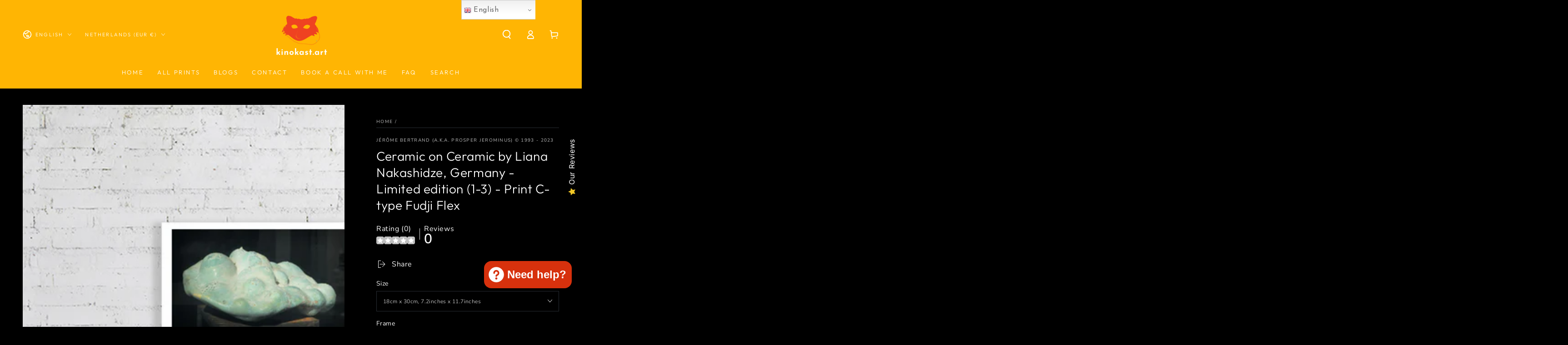

--- FILE ---
content_type: text/html; charset=utf-8
request_url: https://kinokast.art/products/ceramic-by-berlin-artist-2-limited-edition-1-6-print-c-type-fudji-flex
body_size: 73416
content:
<!doctype html>
<html class="no-js" lang="en">
  <head>
	<!-- Added by AVADA SEO Suite -->
	








	<!-- /Added by AVADA SEO Suite -->
    <meta charset="utf-8">
    <meta http-equiv="X-UA-Compatible" content="IE=edge">
    <meta name="viewport" content="width=device-width,initial-scale=1">
    <meta name="theme-color" content="">
    <link rel="canonical" href="https://kinokast.art/products/ceramic-by-berlin-artist-2-limited-edition-1-6-print-c-type-fudji-flex">
    <link rel="preconnect" href="https://cdn.shopify.com" crossorigin><link rel="icon" type="image/png" href="//kinokast.art/cdn/shop/files/Kinokast_dot_org_-_in_-_sanity-logo---orange--PNG24-final_0016_Orange-Single---_ef4222_copy.png?crop=center&height=32&v=1618481263&width=32"><link rel="preconnect" href="https://fonts.shopifycdn.com" crossorigin><title>
      Ceramic on Ceramic by Liana Nakashidze, Germany - Limited edition (1-3
 &ndash; kinokast.art</title><meta name="description" content="Untitled_Panorama1 fl1v1v1PSD flfin C-type Fudji Flex">

<meta property="og:site_name" content="kinokast.art">
<meta property="og:url" content="https://kinokast.art/products/ceramic-by-berlin-artist-2-limited-edition-1-6-print-c-type-fudji-flex">
<meta property="og:title" content="Ceramic on Ceramic by Liana Nakashidze, Germany - Limited edition (1-3">
<meta property="og:type" content="product">
<meta property="og:description" content="Untitled_Panorama1 fl1v1v1PSD flfin C-type Fudji Flex"><meta property="og:image" content="http://kinokast.art/cdn/shop/products/09ca2d0732914163b1fb0a52d0e4ec05.jpg?v=1673696763">
  <meta property="og:image:secure_url" content="https://kinokast.art/cdn/shop/products/09ca2d0732914163b1fb0a52d0e4ec05.jpg?v=1673696763">
  <meta property="og:image:width" content="1800">
  <meta property="og:image:height" content="1111"><meta property="og:price:amount" content="100.00">
  <meta property="og:price:currency" content="EUR"><meta name="twitter:card" content="summary_large_image">
<meta name="twitter:title" content="Ceramic on Ceramic by Liana Nakashidze, Germany - Limited edition (1-3">
<meta name="twitter:description" content="Untitled_Panorama1 fl1v1v1PSD flfin C-type Fudji Flex">


    <script src="//kinokast.art/cdn/shop/t/12/assets/vendor-v4.js" defer="defer"></script>
    <script src="//kinokast.art/cdn/shop/t/12/assets/global.js?v=78690383841783600921672911547" defer="defer"></script>

    <script src="https://smarteucookiebanner.upsell-apps.com/gdpr_adapter.js?shop=kinokast-photography.myshopify.com" type="application/javascript"></script>
  <script>window.performance && window.performance.mark && window.performance.mark('shopify.content_for_header.start');</script><meta name="facebook-domain-verification" content="2mh5x3t5i68w7zximinmrme92sxtge">
<meta name="google-site-verification" content="6yR0KEYbcKNC6KnQ6jhl5aHnRn5iUyuZQVwFqQrTWG4">
<meta id="shopify-digital-wallet" name="shopify-digital-wallet" content="/56199315652/digital_wallets/dialog">
<meta name="shopify-checkout-api-token" content="39219b70c69abc47f0d22fe8e88c0969">
<meta id="in-context-paypal-metadata" data-shop-id="56199315652" data-venmo-supported="false" data-environment="production" data-locale="en_US" data-paypal-v4="true" data-currency="EUR">
<link rel="alternate" hreflang="x-default" href="https://kinokast.art/products/ceramic-by-berlin-artist-2-limited-edition-1-6-print-c-type-fudji-flex">
<link rel="alternate" hreflang="en" href="https://kinokast.art/products/ceramic-by-berlin-artist-2-limited-edition-1-6-print-c-type-fudji-flex">
<link rel="alternate" hreflang="fr" href="https://kinokast.art/fr/products/ceramic-by-berlin-artist-2-limited-edition-1-6-print-c-type-fudji-flex">
<link rel="alternate" hreflang="de" href="https://kinokast.art/de/products/ceramic-by-berlin-artist-2-limited-edition-1-6-print-c-type-fudji-flex">
<link rel="alternate" type="application/json+oembed" href="https://kinokast.art/products/ceramic-by-berlin-artist-2-limited-edition-1-6-print-c-type-fudji-flex.oembed">
<script async="async" src="/checkouts/internal/preloads.js?locale=en-NL"></script>
<link rel="preconnect" href="https://shop.app" crossorigin="anonymous">
<script async="async" src="https://shop.app/checkouts/internal/preloads.js?locale=en-NL&shop_id=56199315652" crossorigin="anonymous"></script>
<script id="shopify-features" type="application/json">{"accessToken":"39219b70c69abc47f0d22fe8e88c0969","betas":["rich-media-storefront-analytics"],"domain":"kinokast.art","predictiveSearch":true,"shopId":56199315652,"locale":"en"}</script>
<script>var Shopify = Shopify || {};
Shopify.shop = "kinokast-photography.myshopify.com";
Shopify.locale = "en";
Shopify.currency = {"active":"EUR","rate":"1.0"};
Shopify.country = "NL";
Shopify.theme = {"name":"Be Yours - LIVE","id":131068920004,"schema_name":"Be Yours","schema_version":"6.5.2","theme_store_id":1399,"role":"main"};
Shopify.theme.handle = "null";
Shopify.theme.style = {"id":null,"handle":null};
Shopify.cdnHost = "kinokast.art/cdn";
Shopify.routes = Shopify.routes || {};
Shopify.routes.root = "/";</script>
<script type="module">!function(o){(o.Shopify=o.Shopify||{}).modules=!0}(window);</script>
<script>!function(o){function n(){var o=[];function n(){o.push(Array.prototype.slice.apply(arguments))}return n.q=o,n}var t=o.Shopify=o.Shopify||{};t.loadFeatures=n(),t.autoloadFeatures=n()}(window);</script>
<script>
  window.ShopifyPay = window.ShopifyPay || {};
  window.ShopifyPay.apiHost = "shop.app\/pay";
  window.ShopifyPay.redirectState = null;
</script>
<script id="shop-js-analytics" type="application/json">{"pageType":"product"}</script>
<script defer="defer" async type="module" src="//kinokast.art/cdn/shopifycloud/shop-js/modules/v2/client.init-shop-cart-sync_BdyHc3Nr.en.esm.js"></script>
<script defer="defer" async type="module" src="//kinokast.art/cdn/shopifycloud/shop-js/modules/v2/chunk.common_Daul8nwZ.esm.js"></script>
<script type="module">
  await import("//kinokast.art/cdn/shopifycloud/shop-js/modules/v2/client.init-shop-cart-sync_BdyHc3Nr.en.esm.js");
await import("//kinokast.art/cdn/shopifycloud/shop-js/modules/v2/chunk.common_Daul8nwZ.esm.js");

  window.Shopify.SignInWithShop?.initShopCartSync?.({"fedCMEnabled":true,"windoidEnabled":true});

</script>
<script>
  window.Shopify = window.Shopify || {};
  if (!window.Shopify.featureAssets) window.Shopify.featureAssets = {};
  window.Shopify.featureAssets['shop-js'] = {"shop-cart-sync":["modules/v2/client.shop-cart-sync_QYOiDySF.en.esm.js","modules/v2/chunk.common_Daul8nwZ.esm.js"],"init-fed-cm":["modules/v2/client.init-fed-cm_DchLp9rc.en.esm.js","modules/v2/chunk.common_Daul8nwZ.esm.js"],"shop-button":["modules/v2/client.shop-button_OV7bAJc5.en.esm.js","modules/v2/chunk.common_Daul8nwZ.esm.js"],"init-windoid":["modules/v2/client.init-windoid_DwxFKQ8e.en.esm.js","modules/v2/chunk.common_Daul8nwZ.esm.js"],"shop-cash-offers":["modules/v2/client.shop-cash-offers_DWtL6Bq3.en.esm.js","modules/v2/chunk.common_Daul8nwZ.esm.js","modules/v2/chunk.modal_CQq8HTM6.esm.js"],"shop-toast-manager":["modules/v2/client.shop-toast-manager_CX9r1SjA.en.esm.js","modules/v2/chunk.common_Daul8nwZ.esm.js"],"init-shop-email-lookup-coordinator":["modules/v2/client.init-shop-email-lookup-coordinator_UhKnw74l.en.esm.js","modules/v2/chunk.common_Daul8nwZ.esm.js"],"pay-button":["modules/v2/client.pay-button_DzxNnLDY.en.esm.js","modules/v2/chunk.common_Daul8nwZ.esm.js"],"avatar":["modules/v2/client.avatar_BTnouDA3.en.esm.js"],"init-shop-cart-sync":["modules/v2/client.init-shop-cart-sync_BdyHc3Nr.en.esm.js","modules/v2/chunk.common_Daul8nwZ.esm.js"],"shop-login-button":["modules/v2/client.shop-login-button_D8B466_1.en.esm.js","modules/v2/chunk.common_Daul8nwZ.esm.js","modules/v2/chunk.modal_CQq8HTM6.esm.js"],"init-customer-accounts-sign-up":["modules/v2/client.init-customer-accounts-sign-up_C8fpPm4i.en.esm.js","modules/v2/client.shop-login-button_D8B466_1.en.esm.js","modules/v2/chunk.common_Daul8nwZ.esm.js","modules/v2/chunk.modal_CQq8HTM6.esm.js"],"init-shop-for-new-customer-accounts":["modules/v2/client.init-shop-for-new-customer-accounts_CVTO0Ztu.en.esm.js","modules/v2/client.shop-login-button_D8B466_1.en.esm.js","modules/v2/chunk.common_Daul8nwZ.esm.js","modules/v2/chunk.modal_CQq8HTM6.esm.js"],"init-customer-accounts":["modules/v2/client.init-customer-accounts_dRgKMfrE.en.esm.js","modules/v2/client.shop-login-button_D8B466_1.en.esm.js","modules/v2/chunk.common_Daul8nwZ.esm.js","modules/v2/chunk.modal_CQq8HTM6.esm.js"],"shop-follow-button":["modules/v2/client.shop-follow-button_CkZpjEct.en.esm.js","modules/v2/chunk.common_Daul8nwZ.esm.js","modules/v2/chunk.modal_CQq8HTM6.esm.js"],"lead-capture":["modules/v2/client.lead-capture_BntHBhfp.en.esm.js","modules/v2/chunk.common_Daul8nwZ.esm.js","modules/v2/chunk.modal_CQq8HTM6.esm.js"],"checkout-modal":["modules/v2/client.checkout-modal_CfxcYbTm.en.esm.js","modules/v2/chunk.common_Daul8nwZ.esm.js","modules/v2/chunk.modal_CQq8HTM6.esm.js"],"shop-login":["modules/v2/client.shop-login_Da4GZ2H6.en.esm.js","modules/v2/chunk.common_Daul8nwZ.esm.js","modules/v2/chunk.modal_CQq8HTM6.esm.js"],"payment-terms":["modules/v2/client.payment-terms_MV4M3zvL.en.esm.js","modules/v2/chunk.common_Daul8nwZ.esm.js","modules/v2/chunk.modal_CQq8HTM6.esm.js"]};
</script>
<script>(function() {
  var isLoaded = false;
  function asyncLoad() {
    if (isLoaded) return;
    isLoaded = true;
    var urls = ["https:\/\/cdn-bundler.nice-team.net\/app\/js\/bundler.js?shop=kinokast-photography.myshopify.com","https:\/\/static2.rapidsearch.dev\/resultpage.js?shop=kinokast-photography.myshopify.com","https:\/\/public.zoorix.com\/sdk.min.js?shop=kinokast-photography.myshopify.com","https:\/\/smarteucookiebanner.upsell-apps.com\/script_tag.js?shop=kinokast-photography.myshopify.com","https:\/\/gtranslate.io\/shopify\/gtranslate.js?shop=kinokast-photography.myshopify.com","https:\/\/cdn.shopify.com\/s\/files\/1\/0449\/2568\/1820\/t\/4\/assets\/booster_currency.js?v=1624978055\u0026shop=kinokast-photography.myshopify.com","https:\/\/cdn.shopify.com\/s\/files\/1\/0449\/2568\/1820\/t\/4\/assets\/booster_currency.js?v=1624978055\u0026shop=kinokast-photography.myshopify.com","https:\/\/sdks.automizely.com\/conversions\/v1\/conversions.js?app_connection_id=275f034c0a964dbe8fc660270b5105b2\u0026mapped_org_id=bc3b4967d40de5d75b2a074b4c0c514f_v1\u0026shop=kinokast-photography.myshopify.com"];
    for (var i = 0; i < urls.length; i++) {
      var s = document.createElement('script');
      s.type = 'text/javascript';
      s.async = true;
      s.src = urls[i];
      var x = document.getElementsByTagName('script')[0];
      x.parentNode.insertBefore(s, x);
    }
  };
  if(window.attachEvent) {
    window.attachEvent('onload', asyncLoad);
  } else {
    window.addEventListener('load', asyncLoad, false);
  }
})();</script>
<script id="__st">var __st={"a":56199315652,"offset":3600,"reqid":"bd8b9748-b0a7-495e-a595-9c31972a5816-1769031035","pageurl":"kinokast.art\/products\/ceramic-by-berlin-artist-2-limited-edition-1-6-print-c-type-fudji-flex","u":"e5986e492d21","p":"product","rtyp":"product","rid":7317590442180};</script>
<script>window.ShopifyPaypalV4VisibilityTracking = true;</script>
<script id="captcha-bootstrap">!function(){'use strict';const t='contact',e='account',n='new_comment',o=[[t,t],['blogs',n],['comments',n],[t,'customer']],c=[[e,'customer_login'],[e,'guest_login'],[e,'recover_customer_password'],[e,'create_customer']],r=t=>t.map((([t,e])=>`form[action*='/${t}']:not([data-nocaptcha='true']) input[name='form_type'][value='${e}']`)).join(','),a=t=>()=>t?[...document.querySelectorAll(t)].map((t=>t.form)):[];function s(){const t=[...o],e=r(t);return a(e)}const i='password',u='form_key',d=['recaptcha-v3-token','g-recaptcha-response','h-captcha-response',i],f=()=>{try{return window.sessionStorage}catch{return}},m='__shopify_v',_=t=>t.elements[u];function p(t,e,n=!1){try{const o=window.sessionStorage,c=JSON.parse(o.getItem(e)),{data:r}=function(t){const{data:e,action:n}=t;return t[m]||n?{data:e,action:n}:{data:t,action:n}}(c);for(const[e,n]of Object.entries(r))t.elements[e]&&(t.elements[e].value=n);n&&o.removeItem(e)}catch(o){console.error('form repopulation failed',{error:o})}}const l='form_type',E='cptcha';function T(t){t.dataset[E]=!0}const w=window,h=w.document,L='Shopify',v='ce_forms',y='captcha';let A=!1;((t,e)=>{const n=(g='f06e6c50-85a8-45c8-87d0-21a2b65856fe',I='https://cdn.shopify.com/shopifycloud/storefront-forms-hcaptcha/ce_storefront_forms_captcha_hcaptcha.v1.5.2.iife.js',D={infoText:'Protected by hCaptcha',privacyText:'Privacy',termsText:'Terms'},(t,e,n)=>{const o=w[L][v],c=o.bindForm;if(c)return c(t,g,e,D).then(n);var r;o.q.push([[t,g,e,D],n]),r=I,A||(h.body.append(Object.assign(h.createElement('script'),{id:'captcha-provider',async:!0,src:r})),A=!0)});var g,I,D;w[L]=w[L]||{},w[L][v]=w[L][v]||{},w[L][v].q=[],w[L][y]=w[L][y]||{},w[L][y].protect=function(t,e){n(t,void 0,e),T(t)},Object.freeze(w[L][y]),function(t,e,n,w,h,L){const[v,y,A,g]=function(t,e,n){const i=e?o:[],u=t?c:[],d=[...i,...u],f=r(d),m=r(i),_=r(d.filter((([t,e])=>n.includes(e))));return[a(f),a(m),a(_),s()]}(w,h,L),I=t=>{const e=t.target;return e instanceof HTMLFormElement?e:e&&e.form},D=t=>v().includes(t);t.addEventListener('submit',(t=>{const e=I(t);if(!e)return;const n=D(e)&&!e.dataset.hcaptchaBound&&!e.dataset.recaptchaBound,o=_(e),c=g().includes(e)&&(!o||!o.value);(n||c)&&t.preventDefault(),c&&!n&&(function(t){try{if(!f())return;!function(t){const e=f();if(!e)return;const n=_(t);if(!n)return;const o=n.value;o&&e.removeItem(o)}(t);const e=Array.from(Array(32),(()=>Math.random().toString(36)[2])).join('');!function(t,e){_(t)||t.append(Object.assign(document.createElement('input'),{type:'hidden',name:u})),t.elements[u].value=e}(t,e),function(t,e){const n=f();if(!n)return;const o=[...t.querySelectorAll(`input[type='${i}']`)].map((({name:t})=>t)),c=[...d,...o],r={};for(const[a,s]of new FormData(t).entries())c.includes(a)||(r[a]=s);n.setItem(e,JSON.stringify({[m]:1,action:t.action,data:r}))}(t,e)}catch(e){console.error('failed to persist form',e)}}(e),e.submit())}));const S=(t,e)=>{t&&!t.dataset[E]&&(n(t,e.some((e=>e===t))),T(t))};for(const o of['focusin','change'])t.addEventListener(o,(t=>{const e=I(t);D(e)&&S(e,y())}));const B=e.get('form_key'),M=e.get(l),P=B&&M;t.addEventListener('DOMContentLoaded',(()=>{const t=y();if(P)for(const e of t)e.elements[l].value===M&&p(e,B);[...new Set([...A(),...v().filter((t=>'true'===t.dataset.shopifyCaptcha))])].forEach((e=>S(e,t)))}))}(h,new URLSearchParams(w.location.search),n,t,e,['guest_login'])})(!0,!0)}();</script>
<script integrity="sha256-4kQ18oKyAcykRKYeNunJcIwy7WH5gtpwJnB7kiuLZ1E=" data-source-attribution="shopify.loadfeatures" defer="defer" src="//kinokast.art/cdn/shopifycloud/storefront/assets/storefront/load_feature-a0a9edcb.js" crossorigin="anonymous"></script>
<script crossorigin="anonymous" defer="defer" src="//kinokast.art/cdn/shopifycloud/storefront/assets/shopify_pay/storefront-65b4c6d7.js?v=20250812"></script>
<script data-source-attribution="shopify.dynamic_checkout.dynamic.init">var Shopify=Shopify||{};Shopify.PaymentButton=Shopify.PaymentButton||{isStorefrontPortableWallets:!0,init:function(){window.Shopify.PaymentButton.init=function(){};var t=document.createElement("script");t.src="https://kinokast.art/cdn/shopifycloud/portable-wallets/latest/portable-wallets.en.js",t.type="module",document.head.appendChild(t)}};
</script>
<script data-source-attribution="shopify.dynamic_checkout.buyer_consent">
  function portableWalletsHideBuyerConsent(e){var t=document.getElementById("shopify-buyer-consent"),n=document.getElementById("shopify-subscription-policy-button");t&&n&&(t.classList.add("hidden"),t.setAttribute("aria-hidden","true"),n.removeEventListener("click",e))}function portableWalletsShowBuyerConsent(e){var t=document.getElementById("shopify-buyer-consent"),n=document.getElementById("shopify-subscription-policy-button");t&&n&&(t.classList.remove("hidden"),t.removeAttribute("aria-hidden"),n.addEventListener("click",e))}window.Shopify?.PaymentButton&&(window.Shopify.PaymentButton.hideBuyerConsent=portableWalletsHideBuyerConsent,window.Shopify.PaymentButton.showBuyerConsent=portableWalletsShowBuyerConsent);
</script>
<script data-source-attribution="shopify.dynamic_checkout.cart.bootstrap">document.addEventListener("DOMContentLoaded",(function(){function t(){return document.querySelector("shopify-accelerated-checkout-cart, shopify-accelerated-checkout")}if(t())Shopify.PaymentButton.init();else{new MutationObserver((function(e,n){t()&&(Shopify.PaymentButton.init(),n.disconnect())})).observe(document.body,{childList:!0,subtree:!0})}}));
</script>
<script id='scb4127' type='text/javascript' async='' src='https://kinokast.art/cdn/shopifycloud/privacy-banner/storefront-banner.js'></script><link id="shopify-accelerated-checkout-styles" rel="stylesheet" media="screen" href="https://kinokast.art/cdn/shopifycloud/portable-wallets/latest/accelerated-checkout-backwards-compat.css" crossorigin="anonymous">
<style id="shopify-accelerated-checkout-cart">
        #shopify-buyer-consent {
  margin-top: 1em;
  display: inline-block;
  width: 100%;
}

#shopify-buyer-consent.hidden {
  display: none;
}

#shopify-subscription-policy-button {
  background: none;
  border: none;
  padding: 0;
  text-decoration: underline;
  font-size: inherit;
  cursor: pointer;
}

#shopify-subscription-policy-button::before {
  box-shadow: none;
}

      </style>
<script id="sections-script" data-sections="header,footer" defer="defer" src="//kinokast.art/cdn/shop/t/12/compiled_assets/scripts.js?v=3369"></script>
<script>window.performance && window.performance.mark && window.performance.mark('shopify.content_for_header.end');</script>

<style data-shopify>@font-face {
  font-family: "Nunito Sans";
  font-weight: 400;
  font-style: normal;
  font-display: swap;
  src: url("//kinokast.art/cdn/fonts/nunito_sans/nunitosans_n4.0276fe080df0ca4e6a22d9cb55aed3ed5ba6b1da.woff2") format("woff2"),
       url("//kinokast.art/cdn/fonts/nunito_sans/nunitosans_n4.b4964bee2f5e7fd9c3826447e73afe2baad607b7.woff") format("woff");
}

  @font-face {
  font-family: "Nunito Sans";
  font-weight: 600;
  font-style: normal;
  font-display: swap;
  src: url("//kinokast.art/cdn/fonts/nunito_sans/nunitosans_n6.6e9464eba570101a53130c8130a9e17a8eb55c21.woff2") format("woff2"),
       url("//kinokast.art/cdn/fonts/nunito_sans/nunitosans_n6.25a0ac0c0a8a26038c7787054dd6058dfbc20fa8.woff") format("woff");
}

  @font-face {
  font-family: "Nunito Sans";
  font-weight: 400;
  font-style: italic;
  font-display: swap;
  src: url("//kinokast.art/cdn/fonts/nunito_sans/nunitosans_i4.6e408730afac1484cf297c30b0e67c86d17fc586.woff2") format("woff2"),
       url("//kinokast.art/cdn/fonts/nunito_sans/nunitosans_i4.c9b6dcbfa43622b39a5990002775a8381942ae38.woff") format("woff");
}

  @font-face {
  font-family: "Nunito Sans";
  font-weight: 600;
  font-style: italic;
  font-display: swap;
  src: url("//kinokast.art/cdn/fonts/nunito_sans/nunitosans_i6.e62a4aa1de9af615155fca680231620b75369d24.woff2") format("woff2"),
       url("//kinokast.art/cdn/fonts/nunito_sans/nunitosans_i6.84ec3dfef4c401afbcd538286a9d65b772072e4b.woff") format("woff");
}

  @font-face {
  font-family: Outfit;
  font-weight: 300;
  font-style: normal;
  font-display: swap;
  src: url("//kinokast.art/cdn/fonts/outfit/outfit_n3.8c97ae4c4fac7c2ea467a6dc784857f4de7e0e37.woff2") format("woff2"),
       url("//kinokast.art/cdn/fonts/outfit/outfit_n3.b50a189ccde91f9bceee88f207c18c09f0b62a7b.woff") format("woff");
}

  @font-face {
  font-family: Outfit;
  font-weight: 600;
  font-style: normal;
  font-display: swap;
  src: url("//kinokast.art/cdn/fonts/outfit/outfit_n6.dfcbaa80187851df2e8384061616a8eaa1702fdc.woff2") format("woff2"),
       url("//kinokast.art/cdn/fonts/outfit/outfit_n6.88384e9fc3e36038624caccb938f24ea8008a91d.woff") format("woff");
}


  :root {
    --be-yours-version: "6.5.2";
    --font-body-family: "Nunito Sans", sans-serif;
    --font-body-style: normal;
    --font-body-weight: 400;

    --font-heading-family: Outfit, sans-serif;
    --font-heading-style: normal;
    --font-heading-weight: 300;

    --font-body-scale: 1.0;
    --font-heading-scale: 1.0;

    --font-navigation-family: var(--font-heading-family);
    --font-navigation-size: 13px;
    --font-navigation-weight: var(--font-heading-weight);
    --font-button-family: var(--font-heading-family);
    --font-button-size: 13px;
    --font-button-baseline: 0rem;
    --font-price-family: var(--font-heading-family);
    --font-price-scale: var(--font-heading-scale);

    --color-base-text: 250, 250, 250;
    --color-base-background: 0, 0, 0;
    --color-base-solid-button-labels: 39, 44, 50;
    --color-base-outline-button-labels: 250, 250, 250;
    --color-base-accent: 255, 255, 255;
    --color-base-heading: 255, 255, 255;
    --color-base-border: 39, 44, 50;
    --color-placeholder: 24, 24, 26;
    --color-overlay: 156, 156, 156;
    --color-keyboard-focus: 135, 173, 245;
    --color-shadow: 168, 232, 226;
    --shadow-opacity: 1;

    --color-background-dark: 20, 20, 20;
    --color-price: #ffffff;
    --color-sale-price: #d72c0d;
    --color-reviews: #ffb503;
    --color-critical: #d72c0d;
    --color-success: #008060;

    --payment-terms-background-color: #000000;
    --page-width: 160rem;
    --page-width-margin: 0rem;

    --card-color-scheme: var(--color-placeholder);
    --card-text-alignment: start;
    --card-flex-alignment: flex-start;
    --card-image-padding: 0px;
    --card-border-width: 0px;
    --card-radius: 0px;
    --card-shadow-horizontal-offset: 0px;
    --card-shadow-vertical-offset: 0px;
    
    --button-radius: 0px;
    --button-border-width: 2px;
    --button-shadow-horizontal-offset: 0px;
    --button-shadow-vertical-offset: 0px;

    --spacing-sections-desktop: 0px;
    --spacing-sections-mobile: 0px;
  }

  *,
  *::before,
  *::after {
    box-sizing: inherit;
  }

  html {
    box-sizing: border-box;
    font-size: calc(var(--font-body-scale) * 62.5%);
    height: 100%;
  }

  body {
    min-height: 100%;
    margin: 0;
    font-size: 1.5rem;
    letter-spacing: 0.06rem;
    line-height: calc(1 + 0.8 / var(--font-body-scale));
    font-family: var(--font-body-family);
    font-style: var(--font-body-style);
    font-weight: var(--font-body-weight);
  }

  @media screen and (min-width: 750px) {
    body {
      font-size: 1.6rem;
    }
  }</style><link href="//kinokast.art/cdn/shop/t/12/assets/base.css?v=73332577470352400151672911547" rel="stylesheet" type="text/css" media="all" /><link rel="preload" as="font" href="//kinokast.art/cdn/fonts/nunito_sans/nunitosans_n4.0276fe080df0ca4e6a22d9cb55aed3ed5ba6b1da.woff2" type="font/woff2" crossorigin><link rel="preload" as="font" href="//kinokast.art/cdn/fonts/outfit/outfit_n3.8c97ae4c4fac7c2ea467a6dc784857f4de7e0e37.woff2" type="font/woff2" crossorigin><link rel="stylesheet" href="//kinokast.art/cdn/shop/t/12/assets/component-predictive-search.css?v=73479250837094754801672911547" media="print" onload="this.media='all'"><link rel="stylesheet" href="//kinokast.art/cdn/shop/t/12/assets/component-quick-view.css?v=140958239496328426971672911547" media="print" onload="this.media='all'"><link rel="stylesheet" href="//kinokast.art/cdn/shop/t/12/assets/component-color-swatches.css?v=128638073195889574301672911547" media="print" onload="this.media='all'"><script>document.documentElement.className = document.documentElement.className.replace('no-js', 'js');</script>
  
  


  <script type="text/javascript">
    window.RapidSearchAdmin = false;
  </script>


<script id="csshero-remote-js" type="text/javascript" src="//kinokast.art/cdn/shop/t/12/assets/heroJS.js?v=156553934721837348521674934110"></script>
<link id="csshero-main-stylesheet-css" rel="stylesheet" type="text/css" href="//kinokast.art/cdn/shop/t/12/assets/heroCSS.css?v=142345145999897552611674934084"><!-- BEGIN app block: shopify://apps/zoorix-sticky-atc/blocks/zoorix-head/16cf6adc-8b22-4e73-be2b-b93c1acde1da --><script>
  window.zoorix_sticky_atc_template = "product";
  window.zoorix_sticky_atc_money_format = "\u003cspan class=money\u003e€{{amount}}\u003c\/span\u003e";
  window.zoorix_sticky_atc_money_format_with_currency = "\u003cspan class=money\u003e€{{amount}} EUR\u003c\/span\u003e";
  window.zoorix_shop_name = "kinokast-photography.myshopify.com";
  window.zoorix_sticky_atc_config = null;

  
    window.zoorix_sticky_collection_handle = null;
  

  
    window.zoorix_sticky_page_handle = null;
  

  
    window.zoorix_sticky_blog_handle = null;
  

  
    window.zoorix_sticky_article_handle = null;
  
</script>










  
    
      <script>
        window.zoorix_sticky_atc_product_load_handle = "ceramic-by-berlin-artist-2-limited-edition-1-6-print-c-type-fudji-flex";
      </script>
    
  


<script>
  var zrxLoadStickyAtc = false;
  var zrxLoadQuickAtc = false;

  if (window.zoorix_sticky_atc_config) {
    // there is a config in the metafield. Load accordingly
    if (window.zoorix_sticky_atc_config.enabled) {
      zrxLoadStickyAtc = true;
      if (
        window.zoorix_sticky_atc_config.quickAddToCart &&
        (window.zoorix_sticky_atc_template === 'index' ||
          window.zoorix_sticky_collection_handle ||
          window.zoorix_sticky_atc_template.includes('product'))
      ) {
        zrxLoadQuickAtc = true;
      }
    }
  } else {
    // there is mo metafield, load the old way
    var script = document.createElement('script');
    script.src = 'https://public.zoorix.com/sticky-atc/domains/' + window.zoorix_shop_name + '/sticky-atc-core.js';
    script.async = true;
    document.head.appendChild(script);
  }

  if (zrxLoadQuickAtc || zrxLoadStickyAtc) {
    window.zoorixFrontendUtils = window.zoorixFrontendUtils || [];
    var widget_dev = window.zoorix_sticky_atc_config.widget_dev;
    var widget_dev_path = 'https://public.zoorix.com/satc-widget-dev/' + widget_dev;

    document.addEventListener('zrxRequestLoadJsCss', function() {
      document.removeEventListener('zrxRequestLoadJsCss', arguments.callee);
      if (window.zoorix_sticky_atc_config.custom_css) {
        const styleTag = document.createElement('style');
        styleTag.type = 'text/css';
        const cssChild = document.createTextNode(window.zoorix_sticky_atc_config.custom_css);
        styleTag.appendChild(cssChild);
        document.head.appendChild(styleTag);
      }

      if (window.zoorix_sticky_atc_config.custom_js) {
        const scriptTag = document.createElement('script');
        scriptTag.setAttribute('type', 'text/javascript');
        const scriptChild = document.createTextNode(window.zoorix_sticky_atc_config.custom_js);
        scriptTag.appendChild(scriptChild);
        document.head.appendChild(scriptTag);
      }
    });

    if (zrxLoadQuickAtc) {
      var script = document.createElement('script');
      script.src = widget_dev
        ? widget_dev_path + '/core-utils.js'
        : 'https://frontend-utils-cloudflare.zoorix.com/core-utils.js';
      script.async = true;
      script.setAttribute('type', 'module');
      document.head.appendChild(script);

      var script = document.createElement('script');
      script.src = widget_dev
        ? widget_dev_path + '/quick-add.js'
        : 'https://quick-atc-widget-cloudflare.zoorix.com/quick-add.js';
      script.async = true;
      script.setAttribute('type', 'module');
      document.head.appendChild(script);
    }

    if (zrxLoadStickyAtc) {
      var script = document.createElement('script');
      script.src = widget_dev
        ? widget_dev_path + '/core-bar.js'
        : 'https://satc-display-cloudflare.zoorix.com/core-bar.js';
      script.async = true;
      script.setAttribute('type', 'module');
      document.head.appendChild(script);
    }
  }
</script>


<!-- END app block --><!-- BEGIN app block: shopify://apps/rt-page-speed-booster/blocks/app-embed/4a6fa896-93b0-4e15-9d32-c2311aca53bb --><script>
  window.roarJs = window.roarJs || {};
  roarJs.QuicklinkConfig = {
    metafields: {
      shop: "kinokast-photography.myshopify.com",
      settings: {"customized":{"enabled":"0","option":"intensity","intensity":"150"},"mobile":{"enabled":"0","option":"intensity","intensity":"150"}},
      moneyFormat: "\u003cspan class=money\u003e€{{amount}}\u003c\/span\u003e"
    }
  }
</script>
<script src='https://cdn.shopify.com/extensions/019b6b0f-4023-7492-aa67-5410b9565fa4/booster-2/assets/quicklink.js' defer></script>


<!-- END app block --><!-- BEGIN app block: shopify://apps/zoorix-cross-sell/blocks/zoorix-head/51fffd07-f9df-4d6a-b901-6d14b243dcad -->
<script>
  window.zoorixCartData = {
    currency: "EUR",
    currency_symbol: "€",
    
    original_total_price: 0,
    total_discount: 0,
    item_count: 0,
    items: [
        
    ]
    
  };

  window.Zoorix = window.Zoorix || {};
  window.Zoorix.collectionsHash = {};

  

  
  window.Zoorix.page_type = "product";
  window.Zoorix.product_id = "7317590442180";
    
      
        window.Zoorix.collectionsHash[264565194948] = {title: "All prints" };
      
        window.Zoorix.collectionsHash[264642134212] = {title: "Art" };
      
        window.Zoorix.collectionsHash[264893137092] = {title: "Limited editions" };
      
      window.Zoorix.collections = Object.keys(window.Zoorix.collectionsHash).map(c => parseInt(c));
    
  
  window.Zoorix.moneyFormat = "\u003cspan class=money\u003e€{{amount}}\u003c\/span\u003e";
  window.Zoorix.moneyFormatWithCurrency = "\u003cspan class=money\u003e€{{amount}} EUR\u003c\/span\u003e";
  window.Zoorix.template = "product";

</script>

<!--<script src="https://cdn.shopify.com/s/javascripts/currencies.js" async></script>-->
<script async src=https://public.zoorix.com/domains/kinokast-photography.myshopify.com/zoorix.js></script>


<!-- END app block --><!-- BEGIN app block: shopify://apps/bundler/blocks/bundler-script-append/7a6ae1b8-3b16-449b-8429-8bb89a62c664 --><script defer="defer">
	/**	Bundler script loader, version number: 2.0 */
	(function(){
		var loadScript=function(a,b){var c=document.createElement("script");c.type="text/javascript",c.readyState?c.onreadystatechange=function(){("loaded"==c.readyState||"complete"==c.readyState)&&(c.onreadystatechange=null,b())}:c.onload=function(){b()},c.src=a,document.getElementsByTagName("head")[0].appendChild(c)};
		appendScriptUrl('kinokast-photography.myshopify.com');

		// get script url and append timestamp of last change
		function appendScriptUrl(shop) {

			var timeStamp = Math.floor(Date.now() / (1000*1*1));
			var timestampUrl = 'https://bundler.nice-team.net/app/shop/status/'+shop+'.js?'+timeStamp;

			loadScript(timestampUrl, function() {
				// append app script
				if (typeof bundler_settings_updated == 'undefined') {
					console.log('settings are undefined');
					bundler_settings_updated = 'default-by-script';
				}
				var scriptUrl = "https://cdn-bundler.nice-team.net/app/js/bundler-script.js?shop="+shop+"&"+bundler_settings_updated;
				loadScript(scriptUrl, function(){});
			});
		}
	})();

	var BndlrScriptAppended = true;
	
</script>

<!-- END app block --><script src="https://cdn.shopify.com/extensions/019b0289-a7b2-75c4-bc89-75da59821462/avada-app-75/assets/air-reviews.js" type="text/javascript" defer="defer"></script>
<script src="https://cdn.shopify.com/extensions/019b0289-a7b2-75c4-bc89-75da59821462/avada-app-75/assets/air-reviews-summary.js" type="text/javascript" defer="defer"></script>
<link href="https://cdn.shopify.com/extensions/019b6b0f-4023-7492-aa67-5410b9565fa4/booster-2/assets/quicklink.css" rel="stylesheet" type="text/css" media="all">
<script src="https://cdn.shopify.com/extensions/019b0289-a7b2-75c4-bc89-75da59821462/avada-app-75/assets/air-reviews-block.js" type="text/javascript" defer="defer"></script>
<script src="https://cdn.shopify.com/extensions/e8878072-2f6b-4e89-8082-94b04320908d/inbox-1254/assets/inbox-chat-loader.js" type="text/javascript" defer="defer"></script>
<link href="https://monorail-edge.shopifysvc.com" rel="dns-prefetch">
<script>(function(){if ("sendBeacon" in navigator && "performance" in window) {try {var session_token_from_headers = performance.getEntriesByType('navigation')[0].serverTiming.find(x => x.name == '_s').description;} catch {var session_token_from_headers = undefined;}var session_cookie_matches = document.cookie.match(/_shopify_s=([^;]*)/);var session_token_from_cookie = session_cookie_matches && session_cookie_matches.length === 2 ? session_cookie_matches[1] : "";var session_token = session_token_from_headers || session_token_from_cookie || "";function handle_abandonment_event(e) {var entries = performance.getEntries().filter(function(entry) {return /monorail-edge.shopifysvc.com/.test(entry.name);});if (!window.abandonment_tracked && entries.length === 0) {window.abandonment_tracked = true;var currentMs = Date.now();var navigation_start = performance.timing.navigationStart;var payload = {shop_id: 56199315652,url: window.location.href,navigation_start,duration: currentMs - navigation_start,session_token,page_type: "product"};window.navigator.sendBeacon("https://monorail-edge.shopifysvc.com/v1/produce", JSON.stringify({schema_id: "online_store_buyer_site_abandonment/1.1",payload: payload,metadata: {event_created_at_ms: currentMs,event_sent_at_ms: currentMs}}));}}window.addEventListener('pagehide', handle_abandonment_event);}}());</script>
<script id="web-pixels-manager-setup">(function e(e,d,r,n,o){if(void 0===o&&(o={}),!Boolean(null===(a=null===(i=window.Shopify)||void 0===i?void 0:i.analytics)||void 0===a?void 0:a.replayQueue)){var i,a;window.Shopify=window.Shopify||{};var t=window.Shopify;t.analytics=t.analytics||{};var s=t.analytics;s.replayQueue=[],s.publish=function(e,d,r){return s.replayQueue.push([e,d,r]),!0};try{self.performance.mark("wpm:start")}catch(e){}var l=function(){var e={modern:/Edge?\/(1{2}[4-9]|1[2-9]\d|[2-9]\d{2}|\d{4,})\.\d+(\.\d+|)|Firefox\/(1{2}[4-9]|1[2-9]\d|[2-9]\d{2}|\d{4,})\.\d+(\.\d+|)|Chrom(ium|e)\/(9{2}|\d{3,})\.\d+(\.\d+|)|(Maci|X1{2}).+ Version\/(15\.\d+|(1[6-9]|[2-9]\d|\d{3,})\.\d+)([,.]\d+|)( \(\w+\)|)( Mobile\/\w+|) Safari\/|Chrome.+OPR\/(9{2}|\d{3,})\.\d+\.\d+|(CPU[ +]OS|iPhone[ +]OS|CPU[ +]iPhone|CPU IPhone OS|CPU iPad OS)[ +]+(15[._]\d+|(1[6-9]|[2-9]\d|\d{3,})[._]\d+)([._]\d+|)|Android:?[ /-](13[3-9]|1[4-9]\d|[2-9]\d{2}|\d{4,})(\.\d+|)(\.\d+|)|Android.+Firefox\/(13[5-9]|1[4-9]\d|[2-9]\d{2}|\d{4,})\.\d+(\.\d+|)|Android.+Chrom(ium|e)\/(13[3-9]|1[4-9]\d|[2-9]\d{2}|\d{4,})\.\d+(\.\d+|)|SamsungBrowser\/([2-9]\d|\d{3,})\.\d+/,legacy:/Edge?\/(1[6-9]|[2-9]\d|\d{3,})\.\d+(\.\d+|)|Firefox\/(5[4-9]|[6-9]\d|\d{3,})\.\d+(\.\d+|)|Chrom(ium|e)\/(5[1-9]|[6-9]\d|\d{3,})\.\d+(\.\d+|)([\d.]+$|.*Safari\/(?![\d.]+ Edge\/[\d.]+$))|(Maci|X1{2}).+ Version\/(10\.\d+|(1[1-9]|[2-9]\d|\d{3,})\.\d+)([,.]\d+|)( \(\w+\)|)( Mobile\/\w+|) Safari\/|Chrome.+OPR\/(3[89]|[4-9]\d|\d{3,})\.\d+\.\d+|(CPU[ +]OS|iPhone[ +]OS|CPU[ +]iPhone|CPU IPhone OS|CPU iPad OS)[ +]+(10[._]\d+|(1[1-9]|[2-9]\d|\d{3,})[._]\d+)([._]\d+|)|Android:?[ /-](13[3-9]|1[4-9]\d|[2-9]\d{2}|\d{4,})(\.\d+|)(\.\d+|)|Mobile Safari.+OPR\/([89]\d|\d{3,})\.\d+\.\d+|Android.+Firefox\/(13[5-9]|1[4-9]\d|[2-9]\d{2}|\d{4,})\.\d+(\.\d+|)|Android.+Chrom(ium|e)\/(13[3-9]|1[4-9]\d|[2-9]\d{2}|\d{4,})\.\d+(\.\d+|)|Android.+(UC? ?Browser|UCWEB|U3)[ /]?(15\.([5-9]|\d{2,})|(1[6-9]|[2-9]\d|\d{3,})\.\d+)\.\d+|SamsungBrowser\/(5\.\d+|([6-9]|\d{2,})\.\d+)|Android.+MQ{2}Browser\/(14(\.(9|\d{2,})|)|(1[5-9]|[2-9]\d|\d{3,})(\.\d+|))(\.\d+|)|K[Aa][Ii]OS\/(3\.\d+|([4-9]|\d{2,})\.\d+)(\.\d+|)/},d=e.modern,r=e.legacy,n=navigator.userAgent;return n.match(d)?"modern":n.match(r)?"legacy":"unknown"}(),u="modern"===l?"modern":"legacy",c=(null!=n?n:{modern:"",legacy:""})[u],f=function(e){return[e.baseUrl,"/wpm","/b",e.hashVersion,"modern"===e.buildTarget?"m":"l",".js"].join("")}({baseUrl:d,hashVersion:r,buildTarget:u}),m=function(e){var d=e.version,r=e.bundleTarget,n=e.surface,o=e.pageUrl,i=e.monorailEndpoint;return{emit:function(e){var a=e.status,t=e.errorMsg,s=(new Date).getTime(),l=JSON.stringify({metadata:{event_sent_at_ms:s},events:[{schema_id:"web_pixels_manager_load/3.1",payload:{version:d,bundle_target:r,page_url:o,status:a,surface:n,error_msg:t},metadata:{event_created_at_ms:s}}]});if(!i)return console&&console.warn&&console.warn("[Web Pixels Manager] No Monorail endpoint provided, skipping logging."),!1;try{return self.navigator.sendBeacon.bind(self.navigator)(i,l)}catch(e){}var u=new XMLHttpRequest;try{return u.open("POST",i,!0),u.setRequestHeader("Content-Type","text/plain"),u.send(l),!0}catch(e){return console&&console.warn&&console.warn("[Web Pixels Manager] Got an unhandled error while logging to Monorail."),!1}}}}({version:r,bundleTarget:l,surface:e.surface,pageUrl:self.location.href,monorailEndpoint:e.monorailEndpoint});try{o.browserTarget=l,function(e){var d=e.src,r=e.async,n=void 0===r||r,o=e.onload,i=e.onerror,a=e.sri,t=e.scriptDataAttributes,s=void 0===t?{}:t,l=document.createElement("script"),u=document.querySelector("head"),c=document.querySelector("body");if(l.async=n,l.src=d,a&&(l.integrity=a,l.crossOrigin="anonymous"),s)for(var f in s)if(Object.prototype.hasOwnProperty.call(s,f))try{l.dataset[f]=s[f]}catch(e){}if(o&&l.addEventListener("load",o),i&&l.addEventListener("error",i),u)u.appendChild(l);else{if(!c)throw new Error("Did not find a head or body element to append the script");c.appendChild(l)}}({src:f,async:!0,onload:function(){if(!function(){var e,d;return Boolean(null===(d=null===(e=window.Shopify)||void 0===e?void 0:e.analytics)||void 0===d?void 0:d.initialized)}()){var d=window.webPixelsManager.init(e)||void 0;if(d){var r=window.Shopify.analytics;r.replayQueue.forEach((function(e){var r=e[0],n=e[1],o=e[2];d.publishCustomEvent(r,n,o)})),r.replayQueue=[],r.publish=d.publishCustomEvent,r.visitor=d.visitor,r.initialized=!0}}},onerror:function(){return m.emit({status:"failed",errorMsg:"".concat(f," has failed to load")})},sri:function(e){var d=/^sha384-[A-Za-z0-9+/=]+$/;return"string"==typeof e&&d.test(e)}(c)?c:"",scriptDataAttributes:o}),m.emit({status:"loading"})}catch(e){m.emit({status:"failed",errorMsg:(null==e?void 0:e.message)||"Unknown error"})}}})({shopId: 56199315652,storefrontBaseUrl: "https://kinokast.art",extensionsBaseUrl: "https://extensions.shopifycdn.com/cdn/shopifycloud/web-pixels-manager",monorailEndpoint: "https://monorail-edge.shopifysvc.com/unstable/produce_batch",surface: "storefront-renderer",enabledBetaFlags: ["2dca8a86"],webPixelsConfigList: [{"id":"3425075549","configuration":"{\"config\":\"{\\\"google_tag_ids\\\":[\\\"GT-PZX8MLSR\\\"],\\\"target_country\\\":\\\"ZZ\\\",\\\"gtag_events\\\":[{\\\"type\\\":\\\"view_item\\\",\\\"action_label\\\":\\\"MC-B7Q8L40ZBC\\\"},{\\\"type\\\":\\\"purchase\\\",\\\"action_label\\\":\\\"MC-B7Q8L40ZBC\\\"},{\\\"type\\\":\\\"page_view\\\",\\\"action_label\\\":\\\"MC-B7Q8L40ZBC\\\"}],\\\"enable_monitoring_mode\\\":false}\"}","eventPayloadVersion":"v1","runtimeContext":"OPEN","scriptVersion":"b2a88bafab3e21179ed38636efcd8a93","type":"APP","apiClientId":1780363,"privacyPurposes":[],"dataSharingAdjustments":{"protectedCustomerApprovalScopes":["read_customer_address","read_customer_email","read_customer_name","read_customer_personal_data","read_customer_phone"]}},{"id":"2281636189","configuration":"{\"storeId\":\"kinokast-photography.myshopify.com\"}","eventPayloadVersion":"v1","runtimeContext":"STRICT","scriptVersion":"e7ff4835c2df0be089f361b898b8b040","type":"APP","apiClientId":3440817,"privacyPurposes":["ANALYTICS"],"dataSharingAdjustments":{"protectedCustomerApprovalScopes":["read_customer_personal_data"]}},{"id":"2232615261","configuration":"{\"hashed_organization_id\":\"bc3b4967d40de5d75b2a074b4c0c514f_v1\",\"app_key\":\"kinokast-photography\",\"allow_collect_personal_data\":\"true\"}","eventPayloadVersion":"v1","runtimeContext":"STRICT","scriptVersion":"6f6660f15c595d517f203f6e1abcb171","type":"APP","apiClientId":2814809,"privacyPurposes":["ANALYTICS","MARKETING","SALE_OF_DATA"],"dataSharingAdjustments":{"protectedCustomerApprovalScopes":["read_customer_address","read_customer_email","read_customer_name","read_customer_personal_data","read_customer_phone"]}},{"id":"448692573","configuration":"{\"pixel_id\":\"3401553929945437\",\"pixel_type\":\"facebook_pixel\",\"metaapp_system_user_token\":\"-\"}","eventPayloadVersion":"v1","runtimeContext":"OPEN","scriptVersion":"ca16bc87fe92b6042fbaa3acc2fbdaa6","type":"APP","apiClientId":2329312,"privacyPurposes":["ANALYTICS","MARKETING","SALE_OF_DATA"],"dataSharingAdjustments":{"protectedCustomerApprovalScopes":["read_customer_address","read_customer_email","read_customer_name","read_customer_personal_data","read_customer_phone"]}},{"id":"169247069","configuration":"{\"tagID\":\"2613208260800\"}","eventPayloadVersion":"v1","runtimeContext":"STRICT","scriptVersion":"18031546ee651571ed29edbe71a3550b","type":"APP","apiClientId":3009811,"privacyPurposes":["ANALYTICS","MARKETING","SALE_OF_DATA"],"dataSharingAdjustments":{"protectedCustomerApprovalScopes":["read_customer_address","read_customer_email","read_customer_name","read_customer_personal_data","read_customer_phone"]}},{"id":"shopify-app-pixel","configuration":"{}","eventPayloadVersion":"v1","runtimeContext":"STRICT","scriptVersion":"0450","apiClientId":"shopify-pixel","type":"APP","privacyPurposes":["ANALYTICS","MARKETING"]},{"id":"shopify-custom-pixel","eventPayloadVersion":"v1","runtimeContext":"LAX","scriptVersion":"0450","apiClientId":"shopify-pixel","type":"CUSTOM","privacyPurposes":["ANALYTICS","MARKETING"]}],isMerchantRequest: false,initData: {"shop":{"name":"kinokast.art","paymentSettings":{"currencyCode":"EUR"},"myshopifyDomain":"kinokast-photography.myshopify.com","countryCode":"DE","storefrontUrl":"https:\/\/kinokast.art"},"customer":null,"cart":null,"checkout":null,"productVariants":[{"price":{"amount":100.0,"currencyCode":"EUR"},"product":{"title":"Ceramic on Ceramic by Liana Nakashidze, Germany - Limited edition (1-3) - Print C-type Fudji Flex","vendor":"Jérôme Bertrand (a.k.a. Prosper Jerominus) © 1993 - 2023","id":"7317590442180","untranslatedTitle":"Ceramic on Ceramic by Liana Nakashidze, Germany - Limited edition (1-3) - Print C-type Fudji Flex","url":"\/products\/ceramic-by-berlin-artist-2-limited-edition-1-6-print-c-type-fudji-flex","type":"Giclée"},"id":"42035392184516","image":{"src":"\/\/kinokast.art\/cdn\/shop\/products\/10e5e6107f1d40fcbac4d3cd5defa0bc_67d3ee59-65d5-4edf-8bc1-6132a7011f77.jpg?v=1673880314"},"sku":"7236723-2138583","title":"18cm x 30cm, 7.2inches x 11.7inches \/ Print only","untranslatedTitle":"18cm x 30cm, 7.2inches x 11.7inches \/ Print only"},{"price":{"amount":200.0,"currencyCode":"EUR"},"product":{"title":"Ceramic on Ceramic by Liana Nakashidze, Germany - Limited edition (1-3) - Print C-type Fudji Flex","vendor":"Jérôme Bertrand (a.k.a. Prosper Jerominus) © 1993 - 2023","id":"7317590442180","untranslatedTitle":"Ceramic on Ceramic by Liana Nakashidze, Germany - Limited edition (1-3) - Print C-type Fudji Flex","url":"\/products\/ceramic-by-berlin-artist-2-limited-edition-1-6-print-c-type-fudji-flex","type":"Giclée"},"id":"42035392217284","image":{"src":"\/\/kinokast.art\/cdn\/shop\/products\/1426310d5fed4ec4986a666ef7df22df_a430d2fb-183c-4abe-b73e-150f73dea343.jpg?v=1673880314"},"sku":"7236723-2138585","title":"26cm x 42cm, 10.2inches x 16.5inches \/ Print only","untranslatedTitle":"26cm x 42cm, 10.2inches x 16.5inches \/ Print only"},{"price":{"amount":300.0,"currencyCode":"EUR"},"product":{"title":"Ceramic on Ceramic by Liana Nakashidze, Germany - Limited edition (1-3) - Print C-type Fudji Flex","vendor":"Jérôme Bertrand (a.k.a. Prosper Jerominus) © 1993 - 2023","id":"7317590442180","untranslatedTitle":"Ceramic on Ceramic by Liana Nakashidze, Germany - Limited edition (1-3) - Print C-type Fudji Flex","url":"\/products\/ceramic-by-berlin-artist-2-limited-edition-1-6-print-c-type-fudji-flex","type":"Giclée"},"id":"42035392250052","image":{"src":"\/\/kinokast.art\/cdn\/shop\/products\/d48ae6e0a8224e1f8db0ed94823ee8f1_97c2733d-7127-422c-986f-d3067a41de19.jpg?v=1673880314"},"sku":"7236723-2138588","title":"37cm x 59cm, 14.4inches x 23.4inches \/ Print only","untranslatedTitle":"37cm x 59cm, 14.4inches x 23.4inches \/ Print only"},{"price":{"amount":400.0,"currencyCode":"EUR"},"product":{"title":"Ceramic on Ceramic by Liana Nakashidze, Germany - Limited edition (1-3) - Print C-type Fudji Flex","vendor":"Jérôme Bertrand (a.k.a. Prosper Jerominus) © 1993 - 2023","id":"7317590442180","untranslatedTitle":"Ceramic on Ceramic by Liana Nakashidze, Germany - Limited edition (1-3) - Print C-type Fudji Flex","url":"\/products\/ceramic-by-berlin-artist-2-limited-edition-1-6-print-c-type-fudji-flex","type":"Giclée"},"id":"42035392282820","image":{"src":"\/\/kinokast.art\/cdn\/shop\/products\/4aa853f4d4e34cd09a7e46466dc5be8e_00d935c7-aa30-4a5e-a87c-877033cd32af.jpg?v=1673880314"},"sku":"7236723-2138590","title":"52cm x 84cm, 20.4inches x 33.1inches \/ Print only","untranslatedTitle":"52cm x 84cm, 20.4inches x 33.1inches \/ Print only"}],"purchasingCompany":null},},"https://kinokast.art/cdn","fcfee988w5aeb613cpc8e4bc33m6693e112",{"modern":"","legacy":""},{"shopId":"56199315652","storefrontBaseUrl":"https:\/\/kinokast.art","extensionBaseUrl":"https:\/\/extensions.shopifycdn.com\/cdn\/shopifycloud\/web-pixels-manager","surface":"storefront-renderer","enabledBetaFlags":"[\"2dca8a86\"]","isMerchantRequest":"false","hashVersion":"fcfee988w5aeb613cpc8e4bc33m6693e112","publish":"custom","events":"[[\"page_viewed\",{}],[\"product_viewed\",{\"productVariant\":{\"price\":{\"amount\":100.0,\"currencyCode\":\"EUR\"},\"product\":{\"title\":\"Ceramic on Ceramic by Liana Nakashidze, Germany - Limited edition (1-3) - Print C-type Fudji Flex\",\"vendor\":\"Jérôme Bertrand (a.k.a. Prosper Jerominus) © 1993 - 2023\",\"id\":\"7317590442180\",\"untranslatedTitle\":\"Ceramic on Ceramic by Liana Nakashidze, Germany - Limited edition (1-3) - Print C-type Fudji Flex\",\"url\":\"\/products\/ceramic-by-berlin-artist-2-limited-edition-1-6-print-c-type-fudji-flex\",\"type\":\"Giclée\"},\"id\":\"42035392184516\",\"image\":{\"src\":\"\/\/kinokast.art\/cdn\/shop\/products\/10e5e6107f1d40fcbac4d3cd5defa0bc_67d3ee59-65d5-4edf-8bc1-6132a7011f77.jpg?v=1673880314\"},\"sku\":\"7236723-2138583\",\"title\":\"18cm x 30cm, 7.2inches x 11.7inches \/ Print only\",\"untranslatedTitle\":\"18cm x 30cm, 7.2inches x 11.7inches \/ Print only\"}}]]"});</script><script>
  window.ShopifyAnalytics = window.ShopifyAnalytics || {};
  window.ShopifyAnalytics.meta = window.ShopifyAnalytics.meta || {};
  window.ShopifyAnalytics.meta.currency = 'EUR';
  var meta = {"product":{"id":7317590442180,"gid":"gid:\/\/shopify\/Product\/7317590442180","vendor":"Jérôme Bertrand (a.k.a. Prosper Jerominus) © 1993 - 2023","type":"Giclée","handle":"ceramic-by-berlin-artist-2-limited-edition-1-6-print-c-type-fudji-flex","variants":[{"id":42035392184516,"price":10000,"name":"Ceramic on Ceramic by Liana Nakashidze, Germany - Limited edition (1-3) - Print C-type Fudji Flex - 18cm x 30cm, 7.2inches x 11.7inches \/ Print only","public_title":"18cm x 30cm, 7.2inches x 11.7inches \/ Print only","sku":"7236723-2138583"},{"id":42035392217284,"price":20000,"name":"Ceramic on Ceramic by Liana Nakashidze, Germany - Limited edition (1-3) - Print C-type Fudji Flex - 26cm x 42cm, 10.2inches x 16.5inches \/ Print only","public_title":"26cm x 42cm, 10.2inches x 16.5inches \/ Print only","sku":"7236723-2138585"},{"id":42035392250052,"price":30000,"name":"Ceramic on Ceramic by Liana Nakashidze, Germany - Limited edition (1-3) - Print C-type Fudji Flex - 37cm x 59cm, 14.4inches x 23.4inches \/ Print only","public_title":"37cm x 59cm, 14.4inches x 23.4inches \/ Print only","sku":"7236723-2138588"},{"id":42035392282820,"price":40000,"name":"Ceramic on Ceramic by Liana Nakashidze, Germany - Limited edition (1-3) - Print C-type Fudji Flex - 52cm x 84cm, 20.4inches x 33.1inches \/ Print only","public_title":"52cm x 84cm, 20.4inches x 33.1inches \/ Print only","sku":"7236723-2138590"}],"remote":false},"page":{"pageType":"product","resourceType":"product","resourceId":7317590442180,"requestId":"bd8b9748-b0a7-495e-a595-9c31972a5816-1769031035"}};
  for (var attr in meta) {
    window.ShopifyAnalytics.meta[attr] = meta[attr];
  }
</script>
<script class="analytics">
  (function () {
    var customDocumentWrite = function(content) {
      var jquery = null;

      if (window.jQuery) {
        jquery = window.jQuery;
      } else if (window.Checkout && window.Checkout.$) {
        jquery = window.Checkout.$;
      }

      if (jquery) {
        jquery('body').append(content);
      }
    };

    var hasLoggedConversion = function(token) {
      if (token) {
        return document.cookie.indexOf('loggedConversion=' + token) !== -1;
      }
      return false;
    }

    var setCookieIfConversion = function(token) {
      if (token) {
        var twoMonthsFromNow = new Date(Date.now());
        twoMonthsFromNow.setMonth(twoMonthsFromNow.getMonth() + 2);

        document.cookie = 'loggedConversion=' + token + '; expires=' + twoMonthsFromNow;
      }
    }

    var trekkie = window.ShopifyAnalytics.lib = window.trekkie = window.trekkie || [];
    if (trekkie.integrations) {
      return;
    }
    trekkie.methods = [
      'identify',
      'page',
      'ready',
      'track',
      'trackForm',
      'trackLink'
    ];
    trekkie.factory = function(method) {
      return function() {
        var args = Array.prototype.slice.call(arguments);
        args.unshift(method);
        trekkie.push(args);
        return trekkie;
      };
    };
    for (var i = 0; i < trekkie.methods.length; i++) {
      var key = trekkie.methods[i];
      trekkie[key] = trekkie.factory(key);
    }
    trekkie.load = function(config) {
      trekkie.config = config || {};
      trekkie.config.initialDocumentCookie = document.cookie;
      var first = document.getElementsByTagName('script')[0];
      var script = document.createElement('script');
      script.type = 'text/javascript';
      script.onerror = function(e) {
        var scriptFallback = document.createElement('script');
        scriptFallback.type = 'text/javascript';
        scriptFallback.onerror = function(error) {
                var Monorail = {
      produce: function produce(monorailDomain, schemaId, payload) {
        var currentMs = new Date().getTime();
        var event = {
          schema_id: schemaId,
          payload: payload,
          metadata: {
            event_created_at_ms: currentMs,
            event_sent_at_ms: currentMs
          }
        };
        return Monorail.sendRequest("https://" + monorailDomain + "/v1/produce", JSON.stringify(event));
      },
      sendRequest: function sendRequest(endpointUrl, payload) {
        // Try the sendBeacon API
        if (window && window.navigator && typeof window.navigator.sendBeacon === 'function' && typeof window.Blob === 'function' && !Monorail.isIos12()) {
          var blobData = new window.Blob([payload], {
            type: 'text/plain'
          });

          if (window.navigator.sendBeacon(endpointUrl, blobData)) {
            return true;
          } // sendBeacon was not successful

        } // XHR beacon

        var xhr = new XMLHttpRequest();

        try {
          xhr.open('POST', endpointUrl);
          xhr.setRequestHeader('Content-Type', 'text/plain');
          xhr.send(payload);
        } catch (e) {
          console.log(e);
        }

        return false;
      },
      isIos12: function isIos12() {
        return window.navigator.userAgent.lastIndexOf('iPhone; CPU iPhone OS 12_') !== -1 || window.navigator.userAgent.lastIndexOf('iPad; CPU OS 12_') !== -1;
      }
    };
    Monorail.produce('monorail-edge.shopifysvc.com',
      'trekkie_storefront_load_errors/1.1',
      {shop_id: 56199315652,
      theme_id: 131068920004,
      app_name: "storefront",
      context_url: window.location.href,
      source_url: "//kinokast.art/cdn/s/trekkie.storefront.cd680fe47e6c39ca5d5df5f0a32d569bc48c0f27.min.js"});

        };
        scriptFallback.async = true;
        scriptFallback.src = '//kinokast.art/cdn/s/trekkie.storefront.cd680fe47e6c39ca5d5df5f0a32d569bc48c0f27.min.js';
        first.parentNode.insertBefore(scriptFallback, first);
      };
      script.async = true;
      script.src = '//kinokast.art/cdn/s/trekkie.storefront.cd680fe47e6c39ca5d5df5f0a32d569bc48c0f27.min.js';
      first.parentNode.insertBefore(script, first);
    };
    trekkie.load(
      {"Trekkie":{"appName":"storefront","development":false,"defaultAttributes":{"shopId":56199315652,"isMerchantRequest":null,"themeId":131068920004,"themeCityHash":"13460989993047005249","contentLanguage":"en","currency":"EUR","eventMetadataId":"d513fd13-14bc-48a7-a398-49a17e093263"},"isServerSideCookieWritingEnabled":true,"monorailRegion":"shop_domain","enabledBetaFlags":["65f19447"]},"Session Attribution":{},"S2S":{"facebookCapiEnabled":false,"source":"trekkie-storefront-renderer","apiClientId":580111}}
    );

    var loaded = false;
    trekkie.ready(function() {
      if (loaded) return;
      loaded = true;

      window.ShopifyAnalytics.lib = window.trekkie;

      var originalDocumentWrite = document.write;
      document.write = customDocumentWrite;
      try { window.ShopifyAnalytics.merchantGoogleAnalytics.call(this); } catch(error) {};
      document.write = originalDocumentWrite;

      window.ShopifyAnalytics.lib.page(null,{"pageType":"product","resourceType":"product","resourceId":7317590442180,"requestId":"bd8b9748-b0a7-495e-a595-9c31972a5816-1769031035","shopifyEmitted":true});

      var match = window.location.pathname.match(/checkouts\/(.+)\/(thank_you|post_purchase)/)
      var token = match? match[1]: undefined;
      if (!hasLoggedConversion(token)) {
        setCookieIfConversion(token);
        window.ShopifyAnalytics.lib.track("Viewed Product",{"currency":"EUR","variantId":42035392184516,"productId":7317590442180,"productGid":"gid:\/\/shopify\/Product\/7317590442180","name":"Ceramic on Ceramic by Liana Nakashidze, Germany - Limited edition (1-3) - Print C-type Fudji Flex - 18cm x 30cm, 7.2inches x 11.7inches \/ Print only","price":"100.00","sku":"7236723-2138583","brand":"Jérôme Bertrand (a.k.a. Prosper Jerominus) © 1993 - 2023","variant":"18cm x 30cm, 7.2inches x 11.7inches \/ Print only","category":"Giclée","nonInteraction":true,"remote":false},undefined,undefined,{"shopifyEmitted":true});
      window.ShopifyAnalytics.lib.track("monorail:\/\/trekkie_storefront_viewed_product\/1.1",{"currency":"EUR","variantId":42035392184516,"productId":7317590442180,"productGid":"gid:\/\/shopify\/Product\/7317590442180","name":"Ceramic on Ceramic by Liana Nakashidze, Germany - Limited edition (1-3) - Print C-type Fudji Flex - 18cm x 30cm, 7.2inches x 11.7inches \/ Print only","price":"100.00","sku":"7236723-2138583","brand":"Jérôme Bertrand (a.k.a. Prosper Jerominus) © 1993 - 2023","variant":"18cm x 30cm, 7.2inches x 11.7inches \/ Print only","category":"Giclée","nonInteraction":true,"remote":false,"referer":"https:\/\/kinokast.art\/products\/ceramic-by-berlin-artist-2-limited-edition-1-6-print-c-type-fudji-flex"});
      }
    });


        var eventsListenerScript = document.createElement('script');
        eventsListenerScript.async = true;
        eventsListenerScript.src = "//kinokast.art/cdn/shopifycloud/storefront/assets/shop_events_listener-3da45d37.js";
        document.getElementsByTagName('head')[0].appendChild(eventsListenerScript);

})();</script>
<script
  defer
  src="https://kinokast.art/cdn/shopifycloud/perf-kit/shopify-perf-kit-3.0.4.min.js"
  data-application="storefront-renderer"
  data-shop-id="56199315652"
  data-render-region="gcp-us-east1"
  data-page-type="product"
  data-theme-instance-id="131068920004"
  data-theme-name="Be Yours"
  data-theme-version="6.5.2"
  data-monorail-region="shop_domain"
  data-resource-timing-sampling-rate="10"
  data-shs="true"
  data-shs-beacon="true"
  data-shs-export-with-fetch="true"
  data-shs-logs-sample-rate="1"
  data-shs-beacon-endpoint="https://kinokast.art/api/collect"
></script>
</head>

  <body class="template-product" data-animate-image data-lazy-image data-price-superscript>
    <a class="skip-to-content-link button button--small visually-hidden" href="#MainContent">
      Skip to content
    </a>

    <style type="text/css">.no-js .transition-cover{display:none}.transition-cover{display:flex;align-items:center;justify-content:center;position:fixed;top:0;left:0;height:100vh;width:100vw;background-color:rgb(var(--color-background));z-index:1000;pointer-events:none;transition-property:opacity,visibility;transition-duration:var(--duration-default);transition-timing-function:ease}.loading-bar{width:13rem;height:.2rem;border-radius:.2rem;background-color:rgb(var(--color-background-dark));position:relative;overflow:hidden}.loading-bar::after{content:"";height:100%;width:6.8rem;position:absolute;transform:translate(-3.4rem);background-color:rgb(var(--color-base-text));border-radius:.2rem;animation:initial-loading 1.5s ease infinite}@keyframes initial-loading{0%{transform:translate(-3.4rem)}50%{transform:translate(9.6rem)}to{transform:translate(-3.4rem)}}.loaded .transition-cover{opacity:0;visibility:hidden}.unloading .transition-cover{opacity:1;visibility:visible}.unloading.loaded .loading-bar{display:none}</style>
  <div class="transition-cover">
    <span class="loading-bar"></span>
  </div>

    <div class="transition-body">
      
      <div id="shopify-section-header" class="shopify-section"><style data-shopify>#shopify-section-header {
    --section-padding-top: 16px;
    --section-padding-bottom: 12px;
    --image-logo-height: 78px;
    --gradient-header-background: #ffb503;
    --color-header-background: 255, 181, 3;
    --color-header-foreground: 255, 255, 255;
    --color-header-border: 255, 255, 255;
    --icon-weight: 1.7px;
  }</style><style>
  @media screen and (min-width: 750px) {
    #shopify-section-header {
      --image-logo-height: 120px;
    }
  }header-drawer {
    display: block;
  }

  @media screen and (min-width: 990px) {
    header-drawer {
      display: none;
    }
  }

  .menu-drawer-container {
    display: flex;
    position: static;
  }

  .list-menu {
    list-style: none;
    padding: 0;
    margin: 0;
  }

  .list-menu--inline {
    display: inline-flex;
    flex-wrap: wrap;
    column-gap: 1.5rem;
  }

  .list-menu__item--link {
    text-decoration: none;
    padding-bottom: 1rem;
    padding-top: 1rem;
    line-height: calc(1 + 0.8 / var(--font-body-scale));
  }

  @media screen and (min-width: 750px) {
    .list-menu__item--link {
      padding-bottom: 0.5rem;
      padding-top: 0.5rem;
    }
  }

  .localization-form {
    padding-inline-start: 1.5rem;
    padding-inline-end: 1.5rem;
  }

  localization-form .localization-selector {
    background-color: transparent;
    box-shadow: none;
    padding: 1rem 0;
    height: auto;
    margin: 0;
    line-height: calc(1 + .8 / var(--font-body-scale));
    letter-spacing: .04rem;
  }

  .localization-form__select .icon-caret {
    width: 0.8rem;
    margin-inline-start: 1rem;
  }
</style>

<link rel="stylesheet" href="//kinokast.art/cdn/shop/t/12/assets/component-sticky-header.css?v=162331643638116400881672911547" media="print" onload="this.media='all'">
<link rel="stylesheet" href="//kinokast.art/cdn/shop/t/12/assets/component-list-menu.css?v=39371562665148677181672911547" media="print" onload="this.media='all'">
<link rel="stylesheet" href="//kinokast.art/cdn/shop/t/12/assets/component-search.css?v=44442862756793379551672911547" media="print" onload="this.media='all'">
<link rel="stylesheet" href="//kinokast.art/cdn/shop/t/12/assets/component-menu-drawer.css?v=419519404293591831672911547" media="print" onload="this.media='all'"><link rel="stylesheet" href="//kinokast.art/cdn/shop/t/12/assets/component-cart-drawer.css?v=176295506052931575241672911547" media="print" onload="this.media='all'">
<link rel="stylesheet" href="//kinokast.art/cdn/shop/t/12/assets/component-discounts.css?v=95161821600007313611672911547" media="print" onload="this.media='all'"><link rel="stylesheet" href="//kinokast.art/cdn/shop/t/12/assets/component-price.css?v=31654658090061505171672911547" media="print" onload="this.media='all'">
  <link rel="stylesheet" href="//kinokast.art/cdn/shop/t/12/assets/component-loading-overlay.css?v=121974073346977247381672911547" media="print" onload="this.media='all'"><link rel="stylesheet" href="//kinokast.art/cdn/shop/t/12/assets/component-menu-dropdown.css?v=139986070562707735781672911547" media="print" onload="this.media='all'">
  <script src="//kinokast.art/cdn/shop/t/12/assets/menu-dropdown.js?v=26085278143615384741672911547" defer="defer"></script><noscript><link href="//kinokast.art/cdn/shop/t/12/assets/component-sticky-header.css?v=162331643638116400881672911547" rel="stylesheet" type="text/css" media="all" /></noscript>
<noscript><link href="//kinokast.art/cdn/shop/t/12/assets/component-list-menu.css?v=39371562665148677181672911547" rel="stylesheet" type="text/css" media="all" /></noscript>
<noscript><link href="//kinokast.art/cdn/shop/t/12/assets/component-search.css?v=44442862756793379551672911547" rel="stylesheet" type="text/css" media="all" /></noscript>
<noscript><link href="//kinokast.art/cdn/shop/t/12/assets/component-menu-dropdown.css?v=139986070562707735781672911547" rel="stylesheet" type="text/css" media="all" /></noscript>
<noscript><link href="//kinokast.art/cdn/shop/t/12/assets/component-menu-drawer.css?v=419519404293591831672911547" rel="stylesheet" type="text/css" media="all" /></noscript>

<script src="//kinokast.art/cdn/shop/t/12/assets/search-modal.js?v=116111636907037380331672911547" defer="defer"></script><script src="//kinokast.art/cdn/shop/t/12/assets/cart-recommendations.js?v=90721338966468528161672911547" defer="defer"></script>
  <link rel="stylesheet" href="//kinokast.art/cdn/shop/t/12/assets/component-cart-recommendations.css?v=103795946159071840211672911547" media="print" onload="this.media='all'"><svg xmlns="http://www.w3.org/2000/svg" class="hidden">
    <symbol id="icon-cart" fill="none" viewbox="0 0 18 19">
      <path d="M3.09333 5.87954L16.2853 5.87945V5.87945C16.3948 5.8795 16.4836 5.96831 16.4836 6.07785V11.4909C16.4836 11.974 16.1363 12.389 15.6603 12.4714C11.3279 13.2209 9.49656 13.2033 5.25251 13.9258C4.68216 14.0229 4.14294 13.6285 4.0774 13.0537C3.77443 10.3963 2.99795 3.58502 2.88887 2.62142C2.75288 1.42015 0.905376 1.51528 0.283581 1.51478" stroke="currentColor"/>
      <path d="M13.3143 16.8554C13.3143 17.6005 13.9183 18.2045 14.6634 18.2045C15.4085 18.2045 16.0125 17.6005 16.0125 16.8554C16.0125 16.1104 15.4085 15.5063 14.6634 15.5063C13.9183 15.5063 13.3143 16.1104 13.3143 16.8554Z" fill="currentColor"/>
      <path d="M3.72831 16.8554C3.72831 17.6005 4.33233 18.2045 5.07741 18.2045C5.8225 18.2045 6.42651 17.6005 6.42651 16.8554C6.42651 16.1104 5.8225 15.5063 5.07741 15.5063C4.33233 15.5063 3.72831 16.1104 3.72831 16.8554Z" fill="currentColor"/>
    </symbol>
  <symbol id="icon-close" fill="none" viewBox="0 0 12 12">
    <path d="M1 1L11 11" stroke="currentColor" stroke-linecap="round" fill="none"/>
    <path d="M11 1L1 11" stroke="currentColor" stroke-linecap="round" fill="none"/>
  </symbol>
  <symbol id="icon-search" fill="none" viewBox="0 0 15 17">
    <circle cx="7.11113" cy="7.11113" r="6.56113" stroke="currentColor" fill="none"/>
    <path d="M11.078 12.3282L13.8878 16.0009" stroke="currentColor" stroke-linecap="round" fill="none"/>
  </symbol>
</svg><sticky-header data-scroll-up class="header-wrapper">
  <header class="header header--top-center page-width header-section--padding">
    <div class="header__left header__left--localization"
    >
<header-drawer>
  <details class="menu-drawer-container">
    <summary class="header__icon header__icon--menu focus-inset" aria-label="Menu">
      <span class="header__icon header__icon--summary">
        <svg xmlns="http://www.w3.org/2000/svg" aria-hidden="true" focusable="false" class="icon icon-hamburger" fill="none" viewBox="0 0 32 32">
      <path d="M0 26.667h32M0 16h26.98M0 5.333h32" stroke="currentColor"/>
    </svg>
        <svg class="icon icon-close" aria-hidden="true" focusable="false">
          <use href="#icon-close">
        </svg>
      </span>
    </summary>
    <div id="menu-drawer" class="menu-drawer motion-reduce" tabindex="-1">
      <div class="menu-drawer__inner-container">
        <div class="menu-drawer__navigation-container">
          <drawer-close-button class="header__icon header__icon--menu medium-hide large-up-hide" data-animate data-animate-delay-1>
            <svg class="icon icon-close" aria-hidden="true" focusable="false">
              <use href="#icon-close">
            </svg>
          </drawer-close-button>
          <nav class="menu-drawer__navigation" data-animate data-animate-delay-1>
            <ul class="menu-drawer__menu list-menu" role="list"><li><details>
                      <summary>
                        <span class="menu-drawer__menu-item list-menu__item animate-arrow focus-inset">Home<svg xmlns="http://www.w3.org/2000/svg" aria-hidden="true" focusable="false" class="icon icon-arrow" fill="none" viewBox="0 0 14 10">
      <path fill-rule="evenodd" clip-rule="evenodd" d="M8.537.808a.5.5 0 01.817-.162l4 4a.5.5 0 010 .708l-4 4a.5.5 0 11-.708-.708L11.793 5.5H1a.5.5 0 010-1h10.793L8.646 1.354a.5.5 0 01-.109-.546z" fill="currentColor"/>
    </svg><svg xmlns="http://www.w3.org/2000/svg" aria-hidden="true" focusable="false" class="icon icon-caret" fill="none" viewBox="0 0 24 15">
      <path fill-rule="evenodd" clip-rule="evenodd" d="M12 15c-.3 0-.6-.1-.8-.4l-11-13C-.2 1.2-.1.5.3.2c.4-.4 1.1-.3 1.4.1L12 12.5 22.2.4c.4-.4 1-.5 1.4-.1.4.4.5 1 .1 1.4l-11 13c-.1.2-.4.3-.7.3z" fill="currentColor"/>
    </svg></span>
                      </summary>
                      <div id="link-Home" class="menu-drawer__submenu motion-reduce" tabindex="-1">
                        <div class="menu-drawer__inner-submenu">
                          <div class="menu-drawer__topbar">
                            <button type="button" class="menu-drawer__close-button focus-inset" aria-expanded="true" data-close>
                              <svg xmlns="http://www.w3.org/2000/svg" aria-hidden="true" focusable="false" class="icon icon-arrow" fill="none" viewBox="0 0 14 10">
      <path fill-rule="evenodd" clip-rule="evenodd" d="M8.537.808a.5.5 0 01.817-.162l4 4a.5.5 0 010 .708l-4 4a.5.5 0 11-.708-.708L11.793 5.5H1a.5.5 0 010-1h10.793L8.646 1.354a.5.5 0 01-.109-.546z" fill="currentColor"/>
    </svg>
                            </button>
                            <a class="menu-drawer__menu-item" href="/">Home</a>
                          </div>
                          <ul class="menu-drawer__menu list-menu" role="list" tabindex="-1"><li><a href="/pages/how-to-oder-a-kinokast-art-photo-print" class="menu-drawer__menu-item list-menu__item focus-inset">
                                    How to order?
                                  </a></li></ul>
                        </div>
                      </div>
                    </details></li><li><details>
                      <summary>
                        <span class="menu-drawer__menu-item list-menu__item animate-arrow focus-inset">All Prints<svg xmlns="http://www.w3.org/2000/svg" aria-hidden="true" focusable="false" class="icon icon-arrow" fill="none" viewBox="0 0 14 10">
      <path fill-rule="evenodd" clip-rule="evenodd" d="M8.537.808a.5.5 0 01.817-.162l4 4a.5.5 0 010 .708l-4 4a.5.5 0 11-.708-.708L11.793 5.5H1a.5.5 0 010-1h10.793L8.646 1.354a.5.5 0 01-.109-.546z" fill="currentColor"/>
    </svg><svg xmlns="http://www.w3.org/2000/svg" aria-hidden="true" focusable="false" class="icon icon-caret" fill="none" viewBox="0 0 24 15">
      <path fill-rule="evenodd" clip-rule="evenodd" d="M12 15c-.3 0-.6-.1-.8-.4l-11-13C-.2 1.2-.1.5.3.2c.4-.4 1.1-.3 1.4.1L12 12.5 22.2.4c.4-.4 1-.5 1.4-.1.4.4.5 1 .1 1.4l-11 13c-.1.2-.4.3-.7.3z" fill="currentColor"/>
    </svg></span>
                      </summary>
                      <div id="link-All Prints" class="menu-drawer__submenu motion-reduce" tabindex="-1">
                        <div class="menu-drawer__inner-submenu">
                          <div class="menu-drawer__topbar">
                            <button type="button" class="menu-drawer__close-button focus-inset" aria-expanded="true" data-close>
                              <svg xmlns="http://www.w3.org/2000/svg" aria-hidden="true" focusable="false" class="icon icon-arrow" fill="none" viewBox="0 0 14 10">
      <path fill-rule="evenodd" clip-rule="evenodd" d="M8.537.808a.5.5 0 01.817-.162l4 4a.5.5 0 010 .708l-4 4a.5.5 0 11-.708-.708L11.793 5.5H1a.5.5 0 010-1h10.793L8.646 1.354a.5.5 0 01-.109-.546z" fill="currentColor"/>
    </svg>
                            </button>
                            <a class="menu-drawer__menu-item" href="https://kinokast.art/collections/all">All Prints</a>
                          </div>
                          <ul class="menu-drawer__menu list-menu" role="list" tabindex="-1"><li><a href="/collections/nature-culture/Nature" class="menu-drawer__menu-item list-menu__item focus-inset">
                                    Nature-culture
                                  </a></li><li><a href="/collections/architectural" class="menu-drawer__menu-item list-menu__item focus-inset">
                                    Architectural
                                  </a></li><li><a href="/collections/art" class="menu-drawer__menu-item list-menu__item focus-inset">
                                    Art works
                                  </a></li><li><a href="/collections/people" class="menu-drawer__menu-item list-menu__item focus-inset">
                                    People
                                  </a></li><li><a href="/collections/limited-editions" class="menu-drawer__menu-item list-menu__item focus-inset">
                                    Limited editions
                                  </a></li></ul>
                        </div>
                      </div>
                    </details></li><li><details>
                      <summary>
                        <span class="menu-drawer__menu-item list-menu__item animate-arrow focus-inset">Blogs<svg xmlns="http://www.w3.org/2000/svg" aria-hidden="true" focusable="false" class="icon icon-arrow" fill="none" viewBox="0 0 14 10">
      <path fill-rule="evenodd" clip-rule="evenodd" d="M8.537.808a.5.5 0 01.817-.162l4 4a.5.5 0 010 .708l-4 4a.5.5 0 11-.708-.708L11.793 5.5H1a.5.5 0 010-1h10.793L8.646 1.354a.5.5 0 01-.109-.546z" fill="currentColor"/>
    </svg><svg xmlns="http://www.w3.org/2000/svg" aria-hidden="true" focusable="false" class="icon icon-caret" fill="none" viewBox="0 0 24 15">
      <path fill-rule="evenodd" clip-rule="evenodd" d="M12 15c-.3 0-.6-.1-.8-.4l-11-13C-.2 1.2-.1.5.3.2c.4-.4 1.1-.3 1.4.1L12 12.5 22.2.4c.4-.4 1-.5 1.4-.1.4.4.5 1 .1 1.4l-11 13c-.1.2-.4.3-.7.3z" fill="currentColor"/>
    </svg></span>
                      </summary>
                      <div id="link-Blogs" class="menu-drawer__submenu motion-reduce" tabindex="-1">
                        <div class="menu-drawer__inner-submenu">
                          <div class="menu-drawer__topbar">
                            <button type="button" class="menu-drawer__close-button focus-inset" aria-expanded="true" data-close>
                              <svg xmlns="http://www.w3.org/2000/svg" aria-hidden="true" focusable="false" class="icon icon-arrow" fill="none" viewBox="0 0 14 10">
      <path fill-rule="evenodd" clip-rule="evenodd" d="M8.537.808a.5.5 0 01.817-.162l4 4a.5.5 0 010 .708l-4 4a.5.5 0 11-.708-.708L11.793 5.5H1a.5.5 0 010-1h10.793L8.646 1.354a.5.5 0 01-.109-.546z" fill="currentColor"/>
    </svg>
                            </button>
                            <a class="menu-drawer__menu-item" href="/blogs/news">Blogs</a>
                          </div>
                          <ul class="menu-drawer__menu list-menu" role="list" tabindex="-1"><li><a href="/blogs/news/request-a-new-print" class="menu-drawer__menu-item list-menu__item focus-inset">
                                    Request a Print
                                  </a></li><li><details>
                                    <summary>
                                      <span class="menu-drawer__menu-item list-menu__item animate-arrow focus-inset">theprintspace<svg xmlns="http://www.w3.org/2000/svg" aria-hidden="true" focusable="false" class="icon icon-arrow" fill="none" viewBox="0 0 14 10">
      <path fill-rule="evenodd" clip-rule="evenodd" d="M8.537.808a.5.5 0 01.817-.162l4 4a.5.5 0 010 .708l-4 4a.5.5 0 11-.708-.708L11.793 5.5H1a.5.5 0 010-1h10.793L8.646 1.354a.5.5 0 01-.109-.546z" fill="currentColor"/>
    </svg><svg xmlns="http://www.w3.org/2000/svg" aria-hidden="true" focusable="false" class="icon icon-caret" fill="none" viewBox="0 0 24 15">
      <path fill-rule="evenodd" clip-rule="evenodd" d="M12 15c-.3 0-.6-.1-.8-.4l-11-13C-.2 1.2-.1.5.3.2c.4-.4 1.1-.3 1.4.1L12 12.5 22.2.4c.4-.4 1-.5 1.4-.1.4.4.5 1 .1 1.4l-11 13c-.1.2-.4.3-.7.3z" fill="currentColor"/>
    </svg></span>
                                    </summary>
                                    <div id="childlink-theprintspace" class="menu-drawer__submenu motion-reduce">
                                      <div class="menu-drawer__topbar">
                                        <button type="button" class="menu-drawer__close-button focus-inset" aria-expanded="true" data-close>
                                          <svg xmlns="http://www.w3.org/2000/svg" aria-hidden="true" focusable="false" class="icon icon-arrow" fill="none" viewBox="0 0 14 10">
      <path fill-rule="evenodd" clip-rule="evenodd" d="M8.537.808a.5.5 0 01.817-.162l4 4a.5.5 0 010 .708l-4 4a.5.5 0 11-.708-.708L11.793 5.5H1a.5.5 0 010-1h10.793L8.646 1.354a.5.5 0 01-.109-.546z" fill="currentColor"/>
    </svg>
                                        </button>
                                        <a class="menu-drawer__menu-item" href="/pages/theprintspace">theprintspace</a>
                                      </div>
                                      <ul class="menu-drawer__menu list-menu" role="list" tabindex="-1"><li>
                                            <a href="/pages/select-the-right-paper-for-your-print" class="menu-drawer__menu-item list-menu__item focus-inset">
                                              Print &amp; paper types
                                            </a>
                                          </li></ul>
                                    </div>
                                  </details></li></ul>
                        </div>
                      </div>
                    </details></li><li><details>
                      <summary>
                        <span class="menu-drawer__menu-item list-menu__item animate-arrow focus-inset">Contact<svg xmlns="http://www.w3.org/2000/svg" aria-hidden="true" focusable="false" class="icon icon-arrow" fill="none" viewBox="0 0 14 10">
      <path fill-rule="evenodd" clip-rule="evenodd" d="M8.537.808a.5.5 0 01.817-.162l4 4a.5.5 0 010 .708l-4 4a.5.5 0 11-.708-.708L11.793 5.5H1a.5.5 0 010-1h10.793L8.646 1.354a.5.5 0 01-.109-.546z" fill="currentColor"/>
    </svg><svg xmlns="http://www.w3.org/2000/svg" aria-hidden="true" focusable="false" class="icon icon-caret" fill="none" viewBox="0 0 24 15">
      <path fill-rule="evenodd" clip-rule="evenodd" d="M12 15c-.3 0-.6-.1-.8-.4l-11-13C-.2 1.2-.1.5.3.2c.4-.4 1.1-.3 1.4.1L12 12.5 22.2.4c.4-.4 1-.5 1.4-.1.4.4.5 1 .1 1.4l-11 13c-.1.2-.4.3-.7.3z" fill="currentColor"/>
    </svg></span>
                      </summary>
                      <div id="link-Contact" class="menu-drawer__submenu motion-reduce" tabindex="-1">
                        <div class="menu-drawer__inner-submenu">
                          <div class="menu-drawer__topbar">
                            <button type="button" class="menu-drawer__close-button focus-inset" aria-expanded="true" data-close>
                              <svg xmlns="http://www.w3.org/2000/svg" aria-hidden="true" focusable="false" class="icon icon-arrow" fill="none" viewBox="0 0 14 10">
      <path fill-rule="evenodd" clip-rule="evenodd" d="M8.537.808a.5.5 0 01.817-.162l4 4a.5.5 0 010 .708l-4 4a.5.5 0 11-.708-.708L11.793 5.5H1a.5.5 0 010-1h10.793L8.646 1.354a.5.5 0 01-.109-.546z" fill="currentColor"/>
    </svg>
                            </button>
                            <a class="menu-drawer__menu-item" href="/pages/contact-me">Contact</a>
                          </div>
                          <ul class="menu-drawer__menu list-menu" role="list" tabindex="-1"><li><a href="/pages/request-a-matching-print" class="menu-drawer__menu-item list-menu__item focus-inset">
                                    Request a new Print
                                  </a></li><li><a href="/pages/faq" class="menu-drawer__menu-item list-menu__item focus-inset">
                                    FAQ
                                  </a></li><li><a href="/pages/contribute-small-or-big" class="menu-drawer__menu-item list-menu__item focus-inset">
                                    Donate
                                  </a></li></ul>
                        </div>
                      </div>
                    </details></li><li><a href="https://calendly.com/jeromebertrand" class="menu-drawer__menu-item list-menu__itemfocus-inset">
                      Book a Call with me
                    </a></li><li><a href="/pages/faq" class="menu-drawer__menu-item list-menu__itemfocus-inset">
                      FAQ
                    </a></li><li><a href="/search" class="menu-drawer__menu-item list-menu__itemfocus-inset">
                      Search
                    </a></li></ul>
          </nav><div class="menu-drawer__localization" data-animate data-animate-delay-1><noscript><form method="post" action="/localization" id="HeaderDrawerLanguageFormNoScript" accept-charset="UTF-8" class="localization-form" enctype="multipart/form-data"><input type="hidden" name="form_type" value="localization" /><input type="hidden" name="utf8" value="✓" /><input type="hidden" name="_method" value="put" /><input type="hidden" name="return_to" value="/products/ceramic-by-berlin-artist-2-limited-edition-1-6-print-c-type-fudji-flex" /><div class="localization-form__select">
          <p class="visually-hidden" id="HeaderDrawerLanguageLabelNoScript">Language</p>
          <select class="localization-selector link" name="locale_code" aria-labelledby="HeaderDrawerLanguageLabelNoScript"><option value="en" lang="en" selected>
                English
              </option><option value="fr" lang="fr">
                Français
              </option><option value="de" lang="de">
                Deutsch
              </option></select>
          <svg xmlns="http://www.w3.org/2000/svg" aria-hidden="true" focusable="false" class="icon icon-caret" fill="none" viewBox="0 0 24 15">
      <path fill-rule="evenodd" clip-rule="evenodd" d="M12 15c-.3 0-.6-.1-.8-.4l-11-13C-.2 1.2-.1.5.3.2c.4-.4 1.1-.3 1.4.1L12 12.5 22.2.4c.4-.4 1-.5 1.4-.1.4.4.5 1 .1 1.4l-11 13c-.1.2-.4.3-.7.3z" fill="currentColor"/>
    </svg>
        </div>
        <button class="button button--tertiary">Update language</button></form></noscript>
    <localization-form><form method="post" action="/localization" id="HeaderDrawerLanguageForm" accept-charset="UTF-8" class="localization-form" enctype="multipart/form-data"><input type="hidden" name="form_type" value="localization" /><input type="hidden" name="utf8" value="✓" /><input type="hidden" name="_method" value="put" /><input type="hidden" name="return_to" value="/products/ceramic-by-berlin-artist-2-limited-edition-1-6-print-c-type-fudji-flex" /><div class="no-js-hidden">
          <span class="visually-hidden" id="HeaderDrawerLanguageLabel">Language</span>
          <div class="disclosure">
            <button type="button" class="disclosure__button localization-form__select localization-selector" aria-expanded="false" aria-controls="HeaderDrawerLanguageList" aria-describedby="HeaderDrawerLanguageLabel">
              <svg xmlns="http://www.w3.org/2000/svg" aria-hidden="true" focusable="false" class="icon icon-localization" fill="none" viewBox="0 0 24 24" fill="none">
      <path d="m15 18 1-2-2.948-1.981-1.943-.124L10 15l2 3h3Z" stroke="currentColor" vector-effect="non-scaling-stroke"/>
      <path d="M12.904 2.04A9.993 9.993 0 0 0 2.039 12.903c.414 4.754 4.303 8.643 9.057 9.057a9.993 9.993 0 0 0 10.865-10.865c-.414-4.753-4.303-8.642-9.057-9.057Z" stroke="currentColor" vector-effect="non-scaling-stroke"/>
      <path d="M3 7.46 7.75 11l1.178-2.324 4.686-1.17L15 2" stroke="currentColor" vector-effect="non-scaling-stroke"/>
    </svg>
              <span class="label">English</span>
              <svg xmlns="http://www.w3.org/2000/svg" aria-hidden="true" focusable="false" class="icon icon-caret" fill="none" viewBox="0 0 24 15">
      <path fill-rule="evenodd" clip-rule="evenodd" d="M12 15c-.3 0-.6-.1-.8-.4l-11-13C-.2 1.2-.1.5.3.2c.4-.4 1.1-.3 1.4.1L12 12.5 22.2.4c.4-.4 1-.5 1.4-.1.4.4.5 1 .1 1.4l-11 13c-.1.2-.4.3-.7.3z" fill="currentColor"/>
    </svg>
            </button>
            <ul id="HeaderDrawerLanguageList" role="list" class="disclosure__list list-unstyled" hidden>
              <li class="disclosure__item" tabindex="-1">
                <a class="disclosure__link link disclosure__link--active focus-inset" href="#" hreflang="en" lang="en" aria-current="true" data-value="en">
                  English
                </a>
              </li><li class="disclosure__item" tabindex="-1">
                    <a class="disclosure__link link focus-inset" href="#" hreflang="fr" lang="fr" data-value="fr">
                      Français
                    </a>
                  </li><li class="disclosure__item" tabindex="-1">
                    <a class="disclosure__link link focus-inset" href="#" hreflang="de" lang="de" data-value="de">
                      Deutsch
                    </a>
                  </li></ul>
          </div>
          <input type="hidden" name="locale_code" value="en"/>
        </div></form></localization-form><noscript><form method="post" action="/localization" id="HeaderDrawerCountryFormNoScript" accept-charset="UTF-8" class="localization-form" enctype="multipart/form-data"><input type="hidden" name="form_type" value="localization" /><input type="hidden" name="utf8" value="✓" /><input type="hidden" name="_method" value="put" /><input type="hidden" name="return_to" value="/products/ceramic-by-berlin-artist-2-limited-edition-1-6-print-c-type-fudji-flex" /><div class="localization-form__select">
          <p class="visually-hidden" id="HeaderDrawerCountryLabelNoScript">Country/region</p>
          <select class="localization-selector link" name="country_code" aria-labelledby="HeaderDrawerCountryLabelNoScript"><option value="AF">
                EUR €
              </option><option value="AX">
                EUR €
              </option><option value="AL">
                EUR €
              </option><option value="DZ">
                EUR €
              </option><option value="AD">
                EUR €
              </option><option value="AO">
                EUR €
              </option><option value="AI">
                EUR €
              </option><option value="AG">
                EUR €
              </option><option value="AR">
                EUR €
              </option><option value="AM">
                EUR €
              </option><option value="AW">
                EUR €
              </option><option value="AC">
                EUR €
              </option><option value="AU">
                EUR €
              </option><option value="AT">
                EUR €
              </option><option value="AZ">
                EUR €
              </option><option value="BS">
                EUR €
              </option><option value="BH">
                EUR €
              </option><option value="BD">
                EUR €
              </option><option value="BB">
                EUR €
              </option><option value="BY">
                EUR €
              </option><option value="BE">
                EUR €
              </option><option value="BZ">
                EUR €
              </option><option value="BJ">
                EUR €
              </option><option value="BM">
                EUR €
              </option><option value="BT">
                EUR €
              </option><option value="BO">
                EUR €
              </option><option value="BA">
                EUR €
              </option><option value="BW">
                EUR €
              </option><option value="BR">
                EUR €
              </option><option value="IO">
                EUR €
              </option><option value="VG">
                EUR €
              </option><option value="BN">
                EUR €
              </option><option value="BG">
                EUR €
              </option><option value="BF">
                EUR €
              </option><option value="BI">
                EUR €
              </option><option value="KH">
                EUR €
              </option><option value="CM">
                EUR €
              </option><option value="CA">
                EUR €
              </option><option value="CV">
                EUR €
              </option><option value="BQ">
                EUR €
              </option><option value="KY">
                EUR €
              </option><option value="CF">
                EUR €
              </option><option value="TD">
                EUR €
              </option><option value="CL">
                EUR €
              </option><option value="CN">
                EUR €
              </option><option value="CX">
                EUR €
              </option><option value="CC">
                EUR €
              </option><option value="CO">
                EUR €
              </option><option value="KM">
                EUR €
              </option><option value="CG">
                EUR €
              </option><option value="CD">
                EUR €
              </option><option value="CK">
                EUR €
              </option><option value="CR">
                EUR €
              </option><option value="CI">
                EUR €
              </option><option value="HR">
                EUR €
              </option><option value="CW">
                EUR €
              </option><option value="CY">
                EUR €
              </option><option value="CZ">
                EUR €
              </option><option value="DK">
                EUR €
              </option><option value="DJ">
                EUR €
              </option><option value="DM">
                EUR €
              </option><option value="DO">
                EUR €
              </option><option value="EC">
                EUR €
              </option><option value="EG">
                EUR €
              </option><option value="SV">
                EUR €
              </option><option value="GQ">
                EUR €
              </option><option value="ER">
                EUR €
              </option><option value="EE">
                EUR €
              </option><option value="SZ">
                EUR €
              </option><option value="ET">
                EUR €
              </option><option value="FK">
                EUR €
              </option><option value="FO">
                EUR €
              </option><option value="FJ">
                EUR €
              </option><option value="FI">
                EUR €
              </option><option value="FR">
                EUR €
              </option><option value="GF">
                EUR €
              </option><option value="PF">
                EUR €
              </option><option value="TF">
                EUR €
              </option><option value="GA">
                EUR €
              </option><option value="GM">
                EUR €
              </option><option value="GE">
                EUR €
              </option><option value="DE">
                EUR €
              </option><option value="GH">
                EUR €
              </option><option value="GI">
                EUR €
              </option><option value="GR">
                EUR €
              </option><option value="GL">
                EUR €
              </option><option value="GD">
                EUR €
              </option><option value="GP">
                EUR €
              </option><option value="GT">
                EUR €
              </option><option value="GG">
                EUR €
              </option><option value="GN">
                EUR €
              </option><option value="GW">
                EUR €
              </option><option value="GY">
                EUR €
              </option><option value="HT">
                EUR €
              </option><option value="HN">
                EUR €
              </option><option value="HK">
                EUR €
              </option><option value="HU">
                EUR €
              </option><option value="IS">
                EUR €
              </option><option value="IN">
                EUR €
              </option><option value="ID">
                EUR €
              </option><option value="IQ">
                EUR €
              </option><option value="IE">
                EUR €
              </option><option value="IM">
                EUR €
              </option><option value="IL">
                EUR €
              </option><option value="IT">
                EUR €
              </option><option value="JM">
                EUR €
              </option><option value="JP">
                EUR €
              </option><option value="JE">
                EUR €
              </option><option value="JO">
                EUR €
              </option><option value="KZ">
                EUR €
              </option><option value="KE">
                EUR €
              </option><option value="KI">
                EUR €
              </option><option value="XK">
                EUR €
              </option><option value="KW">
                EUR €
              </option><option value="KG">
                EUR €
              </option><option value="LA">
                EUR €
              </option><option value="LV">
                EUR €
              </option><option value="LB">
                EUR €
              </option><option value="LS">
                EUR €
              </option><option value="LR">
                EUR €
              </option><option value="LY">
                EUR €
              </option><option value="LI">
                EUR €
              </option><option value="LT">
                EUR €
              </option><option value="LU">
                EUR €
              </option><option value="MO">
                EUR €
              </option><option value="MG">
                EUR €
              </option><option value="MW">
                EUR €
              </option><option value="MY">
                EUR €
              </option><option value="MV">
                EUR €
              </option><option value="ML">
                EUR €
              </option><option value="MT">
                EUR €
              </option><option value="MQ">
                EUR €
              </option><option value="MR">
                EUR €
              </option><option value="MU">
                EUR €
              </option><option value="YT">
                EUR €
              </option><option value="MX">
                EUR €
              </option><option value="MD">
                EUR €
              </option><option value="MC">
                EUR €
              </option><option value="MN">
                EUR €
              </option><option value="ME">
                EUR €
              </option><option value="MS">
                EUR €
              </option><option value="MA">
                EUR €
              </option><option value="MZ">
                EUR €
              </option><option value="MM">
                EUR €
              </option><option value="NA">
                EUR €
              </option><option value="NR">
                EUR €
              </option><option value="NP">
                EUR €
              </option><option value="NL" selected>
                EUR €
              </option><option value="NC">
                EUR €
              </option><option value="NZ">
                EUR €
              </option><option value="NI">
                EUR €
              </option><option value="NE">
                EUR €
              </option><option value="NG">
                EUR €
              </option><option value="NU">
                EUR €
              </option><option value="NF">
                EUR €
              </option><option value="MK">
                EUR €
              </option><option value="NO">
                EUR €
              </option><option value="OM">
                EUR €
              </option><option value="PK">
                EUR €
              </option><option value="PS">
                EUR €
              </option><option value="PA">
                EUR €
              </option><option value="PG">
                EUR €
              </option><option value="PY">
                EUR €
              </option><option value="PE">
                EUR €
              </option><option value="PH">
                EUR €
              </option><option value="PN">
                EUR €
              </option><option value="PL">
                EUR €
              </option><option value="PT">
                EUR €
              </option><option value="QA">
                EUR €
              </option><option value="RE">
                EUR €
              </option><option value="RO">
                EUR €
              </option><option value="RU">
                EUR €
              </option><option value="RW">
                EUR €
              </option><option value="WS">
                EUR €
              </option><option value="SM">
                EUR €
              </option><option value="ST">
                EUR €
              </option><option value="SA">
                EUR €
              </option><option value="SN">
                EUR €
              </option><option value="RS">
                EUR €
              </option><option value="SC">
                EUR €
              </option><option value="SL">
                EUR €
              </option><option value="SG">
                EUR €
              </option><option value="SX">
                EUR €
              </option><option value="SK">
                EUR €
              </option><option value="SI">
                EUR €
              </option><option value="SB">
                EUR €
              </option><option value="SO">
                EUR €
              </option><option value="ZA">
                EUR €
              </option><option value="GS">
                EUR €
              </option><option value="KR">
                EUR €
              </option><option value="SS">
                EUR €
              </option><option value="ES">
                EUR €
              </option><option value="LK">
                EUR €
              </option><option value="BL">
                EUR €
              </option><option value="SH">
                EUR €
              </option><option value="KN">
                EUR €
              </option><option value="LC">
                EUR €
              </option><option value="MF">
                EUR €
              </option><option value="PM">
                EUR €
              </option><option value="VC">
                EUR €
              </option><option value="SD">
                EUR €
              </option><option value="SR">
                EUR €
              </option><option value="SJ">
                EUR €
              </option><option value="SE">
                EUR €
              </option><option value="CH">
                EUR €
              </option><option value="TW">
                EUR €
              </option><option value="TJ">
                EUR €
              </option><option value="TZ">
                EUR €
              </option><option value="TH">
                EUR €
              </option><option value="TL">
                EUR €
              </option><option value="TG">
                EUR €
              </option><option value="TK">
                EUR €
              </option><option value="TO">
                EUR €
              </option><option value="TT">
                EUR €
              </option><option value="TA">
                EUR €
              </option><option value="TN">
                EUR €
              </option><option value="TR">
                EUR €
              </option><option value="TM">
                EUR €
              </option><option value="TC">
                EUR €
              </option><option value="TV">
                EUR €
              </option><option value="UM">
                EUR €
              </option><option value="UG">
                EUR €
              </option><option value="UA">
                EUR €
              </option><option value="AE">
                EUR €
              </option><option value="GB">
                EUR €
              </option><option value="US">
                EUR €
              </option><option value="UY">
                EUR €
              </option><option value="UZ">
                EUR €
              </option><option value="VU">
                EUR €
              </option><option value="VA">
                EUR €
              </option><option value="VE">
                EUR €
              </option><option value="VN">
                EUR €
              </option><option value="WF">
                EUR €
              </option><option value="EH">
                EUR €
              </option><option value="YE">
                EUR €
              </option><option value="ZM">
                EUR €
              </option><option value="ZW">
                EUR €
              </option></select>
          <svg xmlns="http://www.w3.org/2000/svg" aria-hidden="true" focusable="false" class="icon icon-caret" fill="none" viewBox="0 0 24 15">
      <path fill-rule="evenodd" clip-rule="evenodd" d="M12 15c-.3 0-.6-.1-.8-.4l-11-13C-.2 1.2-.1.5.3.2c.4-.4 1.1-.3 1.4.1L12 12.5 22.2.4c.4-.4 1-.5 1.4-.1.4.4.5 1 .1 1.4l-11 13c-.1.2-.4.3-.7.3z" fill="currentColor"/>
    </svg>
        </div>
        <button class="button button--tertiary">Update country/region</button></form></noscript>
    <localization-form><form method="post" action="/localization" id="HeaderDrawerCountryForm" accept-charset="UTF-8" class="localization-form" enctype="multipart/form-data"><input type="hidden" name="form_type" value="localization" /><input type="hidden" name="utf8" value="✓" /><input type="hidden" name="_method" value="put" /><input type="hidden" name="return_to" value="/products/ceramic-by-berlin-artist-2-limited-edition-1-6-print-c-type-fudji-flex" /><div class="no-js-hidden">
          <span class="visually-hidden" id="HeaderDrawerCountryLabel">Country/region</span>
          <div class="disclosure">
            <button type="button" class="disclosure__button localization-form__select localization-selector" aria-expanded="false" aria-controls="HeaderDrawerCountryList" aria-describedby="HeaderDrawerCountryLabel"><span class="label">Netherlands (EUR €)</span>
              <svg xmlns="http://www.w3.org/2000/svg" aria-hidden="true" focusable="false" class="icon icon-caret" fill="none" viewBox="0 0 24 15">
      <path fill-rule="evenodd" clip-rule="evenodd" d="M12 15c-.3 0-.6-.1-.8-.4l-11-13C-.2 1.2-.1.5.3.2c.4-.4 1.1-.3 1.4.1L12 12.5 22.2.4c.4-.4 1-.5 1.4-.1.4.4.5 1 .1 1.4l-11 13c-.1.2-.4.3-.7.3z" fill="currentColor"/>
    </svg>
            </button>
            <ul id="HeaderDrawerCountryList" role="list" class="disclosure__list list-unstyled" hidden>
              <li class="disclosure__item" tabindex="-1">
                <a class="disclosure__link link disclosure__link--active focus-inset" href="#" aria-current="true" data-value="NL">
                  Netherlands (EUR €)
                </a>
              </li><li class="disclosure__item" tabindex="-1">
                    <a class="disclosure__link link focus-inset" href="#" data-value="AF">
                      Afghanistan (EUR €)
                    </a>
                  </li><li class="disclosure__item" tabindex="-1">
                    <a class="disclosure__link link focus-inset" href="#" data-value="AX">
                      Åland Islands (EUR €)
                    </a>
                  </li><li class="disclosure__item" tabindex="-1">
                    <a class="disclosure__link link focus-inset" href="#" data-value="AL">
                      Albania (EUR €)
                    </a>
                  </li><li class="disclosure__item" tabindex="-1">
                    <a class="disclosure__link link focus-inset" href="#" data-value="DZ">
                      Algeria (EUR €)
                    </a>
                  </li><li class="disclosure__item" tabindex="-1">
                    <a class="disclosure__link link focus-inset" href="#" data-value="AD">
                      Andorra (EUR €)
                    </a>
                  </li><li class="disclosure__item" tabindex="-1">
                    <a class="disclosure__link link focus-inset" href="#" data-value="AO">
                      Angola (EUR €)
                    </a>
                  </li><li class="disclosure__item" tabindex="-1">
                    <a class="disclosure__link link focus-inset" href="#" data-value="AI">
                      Anguilla (EUR €)
                    </a>
                  </li><li class="disclosure__item" tabindex="-1">
                    <a class="disclosure__link link focus-inset" href="#" data-value="AG">
                      Antigua &amp; Barbuda (EUR €)
                    </a>
                  </li><li class="disclosure__item" tabindex="-1">
                    <a class="disclosure__link link focus-inset" href="#" data-value="AR">
                      Argentina (EUR €)
                    </a>
                  </li><li class="disclosure__item" tabindex="-1">
                    <a class="disclosure__link link focus-inset" href="#" data-value="AM">
                      Armenia (EUR €)
                    </a>
                  </li><li class="disclosure__item" tabindex="-1">
                    <a class="disclosure__link link focus-inset" href="#" data-value="AW">
                      Aruba (EUR €)
                    </a>
                  </li><li class="disclosure__item" tabindex="-1">
                    <a class="disclosure__link link focus-inset" href="#" data-value="AC">
                      Ascension Island (EUR €)
                    </a>
                  </li><li class="disclosure__item" tabindex="-1">
                    <a class="disclosure__link link focus-inset" href="#" data-value="AU">
                      Australia (EUR €)
                    </a>
                  </li><li class="disclosure__item" tabindex="-1">
                    <a class="disclosure__link link focus-inset" href="#" data-value="AT">
                      Austria (EUR €)
                    </a>
                  </li><li class="disclosure__item" tabindex="-1">
                    <a class="disclosure__link link focus-inset" href="#" data-value="AZ">
                      Azerbaijan (EUR €)
                    </a>
                  </li><li class="disclosure__item" tabindex="-1">
                    <a class="disclosure__link link focus-inset" href="#" data-value="BS">
                      Bahamas (EUR €)
                    </a>
                  </li><li class="disclosure__item" tabindex="-1">
                    <a class="disclosure__link link focus-inset" href="#" data-value="BH">
                      Bahrain (EUR €)
                    </a>
                  </li><li class="disclosure__item" tabindex="-1">
                    <a class="disclosure__link link focus-inset" href="#" data-value="BD">
                      Bangladesh (EUR €)
                    </a>
                  </li><li class="disclosure__item" tabindex="-1">
                    <a class="disclosure__link link focus-inset" href="#" data-value="BB">
                      Barbados (EUR €)
                    </a>
                  </li><li class="disclosure__item" tabindex="-1">
                    <a class="disclosure__link link focus-inset" href="#" data-value="BY">
                      Belarus (EUR €)
                    </a>
                  </li><li class="disclosure__item" tabindex="-1">
                    <a class="disclosure__link link focus-inset" href="#" data-value="BE">
                      Belgium (EUR €)
                    </a>
                  </li><li class="disclosure__item" tabindex="-1">
                    <a class="disclosure__link link focus-inset" href="#" data-value="BZ">
                      Belize (EUR €)
                    </a>
                  </li><li class="disclosure__item" tabindex="-1">
                    <a class="disclosure__link link focus-inset" href="#" data-value="BJ">
                      Benin (EUR €)
                    </a>
                  </li><li class="disclosure__item" tabindex="-1">
                    <a class="disclosure__link link focus-inset" href="#" data-value="BM">
                      Bermuda (EUR €)
                    </a>
                  </li><li class="disclosure__item" tabindex="-1">
                    <a class="disclosure__link link focus-inset" href="#" data-value="BT">
                      Bhutan (EUR €)
                    </a>
                  </li><li class="disclosure__item" tabindex="-1">
                    <a class="disclosure__link link focus-inset" href="#" data-value="BO">
                      Bolivia (EUR €)
                    </a>
                  </li><li class="disclosure__item" tabindex="-1">
                    <a class="disclosure__link link focus-inset" href="#" data-value="BA">
                      Bosnia &amp; Herzegovina (EUR €)
                    </a>
                  </li><li class="disclosure__item" tabindex="-1">
                    <a class="disclosure__link link focus-inset" href="#" data-value="BW">
                      Botswana (EUR €)
                    </a>
                  </li><li class="disclosure__item" tabindex="-1">
                    <a class="disclosure__link link focus-inset" href="#" data-value="BR">
                      Brazil (EUR €)
                    </a>
                  </li><li class="disclosure__item" tabindex="-1">
                    <a class="disclosure__link link focus-inset" href="#" data-value="IO">
                      British Indian Ocean Territory (EUR €)
                    </a>
                  </li><li class="disclosure__item" tabindex="-1">
                    <a class="disclosure__link link focus-inset" href="#" data-value="VG">
                      British Virgin Islands (EUR €)
                    </a>
                  </li><li class="disclosure__item" tabindex="-1">
                    <a class="disclosure__link link focus-inset" href="#" data-value="BN">
                      Brunei (EUR €)
                    </a>
                  </li><li class="disclosure__item" tabindex="-1">
                    <a class="disclosure__link link focus-inset" href="#" data-value="BG">
                      Bulgaria (EUR €)
                    </a>
                  </li><li class="disclosure__item" tabindex="-1">
                    <a class="disclosure__link link focus-inset" href="#" data-value="BF">
                      Burkina Faso (EUR €)
                    </a>
                  </li><li class="disclosure__item" tabindex="-1">
                    <a class="disclosure__link link focus-inset" href="#" data-value="BI">
                      Burundi (EUR €)
                    </a>
                  </li><li class="disclosure__item" tabindex="-1">
                    <a class="disclosure__link link focus-inset" href="#" data-value="KH">
                      Cambodia (EUR €)
                    </a>
                  </li><li class="disclosure__item" tabindex="-1">
                    <a class="disclosure__link link focus-inset" href="#" data-value="CM">
                      Cameroon (EUR €)
                    </a>
                  </li><li class="disclosure__item" tabindex="-1">
                    <a class="disclosure__link link focus-inset" href="#" data-value="CA">
                      Canada (EUR €)
                    </a>
                  </li><li class="disclosure__item" tabindex="-1">
                    <a class="disclosure__link link focus-inset" href="#" data-value="CV">
                      Cape Verde (EUR €)
                    </a>
                  </li><li class="disclosure__item" tabindex="-1">
                    <a class="disclosure__link link focus-inset" href="#" data-value="BQ">
                      Caribbean Netherlands (EUR €)
                    </a>
                  </li><li class="disclosure__item" tabindex="-1">
                    <a class="disclosure__link link focus-inset" href="#" data-value="KY">
                      Cayman Islands (EUR €)
                    </a>
                  </li><li class="disclosure__item" tabindex="-1">
                    <a class="disclosure__link link focus-inset" href="#" data-value="CF">
                      Central African Republic (EUR €)
                    </a>
                  </li><li class="disclosure__item" tabindex="-1">
                    <a class="disclosure__link link focus-inset" href="#" data-value="TD">
                      Chad (EUR €)
                    </a>
                  </li><li class="disclosure__item" tabindex="-1">
                    <a class="disclosure__link link focus-inset" href="#" data-value="CL">
                      Chile (EUR €)
                    </a>
                  </li><li class="disclosure__item" tabindex="-1">
                    <a class="disclosure__link link focus-inset" href="#" data-value="CN">
                      China (EUR €)
                    </a>
                  </li><li class="disclosure__item" tabindex="-1">
                    <a class="disclosure__link link focus-inset" href="#" data-value="CX">
                      Christmas Island (EUR €)
                    </a>
                  </li><li class="disclosure__item" tabindex="-1">
                    <a class="disclosure__link link focus-inset" href="#" data-value="CC">
                      Cocos (Keeling) Islands (EUR €)
                    </a>
                  </li><li class="disclosure__item" tabindex="-1">
                    <a class="disclosure__link link focus-inset" href="#" data-value="CO">
                      Colombia (EUR €)
                    </a>
                  </li><li class="disclosure__item" tabindex="-1">
                    <a class="disclosure__link link focus-inset" href="#" data-value="KM">
                      Comoros (EUR €)
                    </a>
                  </li><li class="disclosure__item" tabindex="-1">
                    <a class="disclosure__link link focus-inset" href="#" data-value="CG">
                      Congo - Brazzaville (EUR €)
                    </a>
                  </li><li class="disclosure__item" tabindex="-1">
                    <a class="disclosure__link link focus-inset" href="#" data-value="CD">
                      Congo - Kinshasa (EUR €)
                    </a>
                  </li><li class="disclosure__item" tabindex="-1">
                    <a class="disclosure__link link focus-inset" href="#" data-value="CK">
                      Cook Islands (EUR €)
                    </a>
                  </li><li class="disclosure__item" tabindex="-1">
                    <a class="disclosure__link link focus-inset" href="#" data-value="CR">
                      Costa Rica (EUR €)
                    </a>
                  </li><li class="disclosure__item" tabindex="-1">
                    <a class="disclosure__link link focus-inset" href="#" data-value="CI">
                      Côte d’Ivoire (EUR €)
                    </a>
                  </li><li class="disclosure__item" tabindex="-1">
                    <a class="disclosure__link link focus-inset" href="#" data-value="HR">
                      Croatia (EUR €)
                    </a>
                  </li><li class="disclosure__item" tabindex="-1">
                    <a class="disclosure__link link focus-inset" href="#" data-value="CW">
                      Curaçao (EUR €)
                    </a>
                  </li><li class="disclosure__item" tabindex="-1">
                    <a class="disclosure__link link focus-inset" href="#" data-value="CY">
                      Cyprus (EUR €)
                    </a>
                  </li><li class="disclosure__item" tabindex="-1">
                    <a class="disclosure__link link focus-inset" href="#" data-value="CZ">
                      Czechia (EUR €)
                    </a>
                  </li><li class="disclosure__item" tabindex="-1">
                    <a class="disclosure__link link focus-inset" href="#" data-value="DK">
                      Denmark (EUR €)
                    </a>
                  </li><li class="disclosure__item" tabindex="-1">
                    <a class="disclosure__link link focus-inset" href="#" data-value="DJ">
                      Djibouti (EUR €)
                    </a>
                  </li><li class="disclosure__item" tabindex="-1">
                    <a class="disclosure__link link focus-inset" href="#" data-value="DM">
                      Dominica (EUR €)
                    </a>
                  </li><li class="disclosure__item" tabindex="-1">
                    <a class="disclosure__link link focus-inset" href="#" data-value="DO">
                      Dominican Republic (EUR €)
                    </a>
                  </li><li class="disclosure__item" tabindex="-1">
                    <a class="disclosure__link link focus-inset" href="#" data-value="EC">
                      Ecuador (EUR €)
                    </a>
                  </li><li class="disclosure__item" tabindex="-1">
                    <a class="disclosure__link link focus-inset" href="#" data-value="EG">
                      Egypt (EUR €)
                    </a>
                  </li><li class="disclosure__item" tabindex="-1">
                    <a class="disclosure__link link focus-inset" href="#" data-value="SV">
                      El Salvador (EUR €)
                    </a>
                  </li><li class="disclosure__item" tabindex="-1">
                    <a class="disclosure__link link focus-inset" href="#" data-value="GQ">
                      Equatorial Guinea (EUR €)
                    </a>
                  </li><li class="disclosure__item" tabindex="-1">
                    <a class="disclosure__link link focus-inset" href="#" data-value="ER">
                      Eritrea (EUR €)
                    </a>
                  </li><li class="disclosure__item" tabindex="-1">
                    <a class="disclosure__link link focus-inset" href="#" data-value="EE">
                      Estonia (EUR €)
                    </a>
                  </li><li class="disclosure__item" tabindex="-1">
                    <a class="disclosure__link link focus-inset" href="#" data-value="SZ">
                      Eswatini (EUR €)
                    </a>
                  </li><li class="disclosure__item" tabindex="-1">
                    <a class="disclosure__link link focus-inset" href="#" data-value="ET">
                      Ethiopia (EUR €)
                    </a>
                  </li><li class="disclosure__item" tabindex="-1">
                    <a class="disclosure__link link focus-inset" href="#" data-value="FK">
                      Falkland Islands (EUR €)
                    </a>
                  </li><li class="disclosure__item" tabindex="-1">
                    <a class="disclosure__link link focus-inset" href="#" data-value="FO">
                      Faroe Islands (EUR €)
                    </a>
                  </li><li class="disclosure__item" tabindex="-1">
                    <a class="disclosure__link link focus-inset" href="#" data-value="FJ">
                      Fiji (EUR €)
                    </a>
                  </li><li class="disclosure__item" tabindex="-1">
                    <a class="disclosure__link link focus-inset" href="#" data-value="FI">
                      Finland (EUR €)
                    </a>
                  </li><li class="disclosure__item" tabindex="-1">
                    <a class="disclosure__link link focus-inset" href="#" data-value="FR">
                      France (EUR €)
                    </a>
                  </li><li class="disclosure__item" tabindex="-1">
                    <a class="disclosure__link link focus-inset" href="#" data-value="GF">
                      French Guiana (EUR €)
                    </a>
                  </li><li class="disclosure__item" tabindex="-1">
                    <a class="disclosure__link link focus-inset" href="#" data-value="PF">
                      French Polynesia (EUR €)
                    </a>
                  </li><li class="disclosure__item" tabindex="-1">
                    <a class="disclosure__link link focus-inset" href="#" data-value="TF">
                      French Southern Territories (EUR €)
                    </a>
                  </li><li class="disclosure__item" tabindex="-1">
                    <a class="disclosure__link link focus-inset" href="#" data-value="GA">
                      Gabon (EUR €)
                    </a>
                  </li><li class="disclosure__item" tabindex="-1">
                    <a class="disclosure__link link focus-inset" href="#" data-value="GM">
                      Gambia (EUR €)
                    </a>
                  </li><li class="disclosure__item" tabindex="-1">
                    <a class="disclosure__link link focus-inset" href="#" data-value="GE">
                      Georgia (EUR €)
                    </a>
                  </li><li class="disclosure__item" tabindex="-1">
                    <a class="disclosure__link link focus-inset" href="#" data-value="DE">
                      Germany (EUR €)
                    </a>
                  </li><li class="disclosure__item" tabindex="-1">
                    <a class="disclosure__link link focus-inset" href="#" data-value="GH">
                      Ghana (EUR €)
                    </a>
                  </li><li class="disclosure__item" tabindex="-1">
                    <a class="disclosure__link link focus-inset" href="#" data-value="GI">
                      Gibraltar (EUR €)
                    </a>
                  </li><li class="disclosure__item" tabindex="-1">
                    <a class="disclosure__link link focus-inset" href="#" data-value="GR">
                      Greece (EUR €)
                    </a>
                  </li><li class="disclosure__item" tabindex="-1">
                    <a class="disclosure__link link focus-inset" href="#" data-value="GL">
                      Greenland (EUR €)
                    </a>
                  </li><li class="disclosure__item" tabindex="-1">
                    <a class="disclosure__link link focus-inset" href="#" data-value="GD">
                      Grenada (EUR €)
                    </a>
                  </li><li class="disclosure__item" tabindex="-1">
                    <a class="disclosure__link link focus-inset" href="#" data-value="GP">
                      Guadeloupe (EUR €)
                    </a>
                  </li><li class="disclosure__item" tabindex="-1">
                    <a class="disclosure__link link focus-inset" href="#" data-value="GT">
                      Guatemala (EUR €)
                    </a>
                  </li><li class="disclosure__item" tabindex="-1">
                    <a class="disclosure__link link focus-inset" href="#" data-value="GG">
                      Guernsey (EUR €)
                    </a>
                  </li><li class="disclosure__item" tabindex="-1">
                    <a class="disclosure__link link focus-inset" href="#" data-value="GN">
                      Guinea (EUR €)
                    </a>
                  </li><li class="disclosure__item" tabindex="-1">
                    <a class="disclosure__link link focus-inset" href="#" data-value="GW">
                      Guinea-Bissau (EUR €)
                    </a>
                  </li><li class="disclosure__item" tabindex="-1">
                    <a class="disclosure__link link focus-inset" href="#" data-value="GY">
                      Guyana (EUR €)
                    </a>
                  </li><li class="disclosure__item" tabindex="-1">
                    <a class="disclosure__link link focus-inset" href="#" data-value="HT">
                      Haiti (EUR €)
                    </a>
                  </li><li class="disclosure__item" tabindex="-1">
                    <a class="disclosure__link link focus-inset" href="#" data-value="HN">
                      Honduras (EUR €)
                    </a>
                  </li><li class="disclosure__item" tabindex="-1">
                    <a class="disclosure__link link focus-inset" href="#" data-value="HK">
                      Hong Kong SAR (EUR €)
                    </a>
                  </li><li class="disclosure__item" tabindex="-1">
                    <a class="disclosure__link link focus-inset" href="#" data-value="HU">
                      Hungary (EUR €)
                    </a>
                  </li><li class="disclosure__item" tabindex="-1">
                    <a class="disclosure__link link focus-inset" href="#" data-value="IS">
                      Iceland (EUR €)
                    </a>
                  </li><li class="disclosure__item" tabindex="-1">
                    <a class="disclosure__link link focus-inset" href="#" data-value="IN">
                      India (EUR €)
                    </a>
                  </li><li class="disclosure__item" tabindex="-1">
                    <a class="disclosure__link link focus-inset" href="#" data-value="ID">
                      Indonesia (EUR €)
                    </a>
                  </li><li class="disclosure__item" tabindex="-1">
                    <a class="disclosure__link link focus-inset" href="#" data-value="IQ">
                      Iraq (EUR €)
                    </a>
                  </li><li class="disclosure__item" tabindex="-1">
                    <a class="disclosure__link link focus-inset" href="#" data-value="IE">
                      Ireland (EUR €)
                    </a>
                  </li><li class="disclosure__item" tabindex="-1">
                    <a class="disclosure__link link focus-inset" href="#" data-value="IM">
                      Isle of Man (EUR €)
                    </a>
                  </li><li class="disclosure__item" tabindex="-1">
                    <a class="disclosure__link link focus-inset" href="#" data-value="IL">
                      Israel (EUR €)
                    </a>
                  </li><li class="disclosure__item" tabindex="-1">
                    <a class="disclosure__link link focus-inset" href="#" data-value="IT">
                      Italy (EUR €)
                    </a>
                  </li><li class="disclosure__item" tabindex="-1">
                    <a class="disclosure__link link focus-inset" href="#" data-value="JM">
                      Jamaica (EUR €)
                    </a>
                  </li><li class="disclosure__item" tabindex="-1">
                    <a class="disclosure__link link focus-inset" href="#" data-value="JP">
                      Japan (EUR €)
                    </a>
                  </li><li class="disclosure__item" tabindex="-1">
                    <a class="disclosure__link link focus-inset" href="#" data-value="JE">
                      Jersey (EUR €)
                    </a>
                  </li><li class="disclosure__item" tabindex="-1">
                    <a class="disclosure__link link focus-inset" href="#" data-value="JO">
                      Jordan (EUR €)
                    </a>
                  </li><li class="disclosure__item" tabindex="-1">
                    <a class="disclosure__link link focus-inset" href="#" data-value="KZ">
                      Kazakhstan (EUR €)
                    </a>
                  </li><li class="disclosure__item" tabindex="-1">
                    <a class="disclosure__link link focus-inset" href="#" data-value="KE">
                      Kenya (EUR €)
                    </a>
                  </li><li class="disclosure__item" tabindex="-1">
                    <a class="disclosure__link link focus-inset" href="#" data-value="KI">
                      Kiribati (EUR €)
                    </a>
                  </li><li class="disclosure__item" tabindex="-1">
                    <a class="disclosure__link link focus-inset" href="#" data-value="XK">
                      Kosovo (EUR €)
                    </a>
                  </li><li class="disclosure__item" tabindex="-1">
                    <a class="disclosure__link link focus-inset" href="#" data-value="KW">
                      Kuwait (EUR €)
                    </a>
                  </li><li class="disclosure__item" tabindex="-1">
                    <a class="disclosure__link link focus-inset" href="#" data-value="KG">
                      Kyrgyzstan (EUR €)
                    </a>
                  </li><li class="disclosure__item" tabindex="-1">
                    <a class="disclosure__link link focus-inset" href="#" data-value="LA">
                      Laos (EUR €)
                    </a>
                  </li><li class="disclosure__item" tabindex="-1">
                    <a class="disclosure__link link focus-inset" href="#" data-value="LV">
                      Latvia (EUR €)
                    </a>
                  </li><li class="disclosure__item" tabindex="-1">
                    <a class="disclosure__link link focus-inset" href="#" data-value="LB">
                      Lebanon (EUR €)
                    </a>
                  </li><li class="disclosure__item" tabindex="-1">
                    <a class="disclosure__link link focus-inset" href="#" data-value="LS">
                      Lesotho (EUR €)
                    </a>
                  </li><li class="disclosure__item" tabindex="-1">
                    <a class="disclosure__link link focus-inset" href="#" data-value="LR">
                      Liberia (EUR €)
                    </a>
                  </li><li class="disclosure__item" tabindex="-1">
                    <a class="disclosure__link link focus-inset" href="#" data-value="LY">
                      Libya (EUR €)
                    </a>
                  </li><li class="disclosure__item" tabindex="-1">
                    <a class="disclosure__link link focus-inset" href="#" data-value="LI">
                      Liechtenstein (EUR €)
                    </a>
                  </li><li class="disclosure__item" tabindex="-1">
                    <a class="disclosure__link link focus-inset" href="#" data-value="LT">
                      Lithuania (EUR €)
                    </a>
                  </li><li class="disclosure__item" tabindex="-1">
                    <a class="disclosure__link link focus-inset" href="#" data-value="LU">
                      Luxembourg (EUR €)
                    </a>
                  </li><li class="disclosure__item" tabindex="-1">
                    <a class="disclosure__link link focus-inset" href="#" data-value="MO">
                      Macao SAR (EUR €)
                    </a>
                  </li><li class="disclosure__item" tabindex="-1">
                    <a class="disclosure__link link focus-inset" href="#" data-value="MG">
                      Madagascar (EUR €)
                    </a>
                  </li><li class="disclosure__item" tabindex="-1">
                    <a class="disclosure__link link focus-inset" href="#" data-value="MW">
                      Malawi (EUR €)
                    </a>
                  </li><li class="disclosure__item" tabindex="-1">
                    <a class="disclosure__link link focus-inset" href="#" data-value="MY">
                      Malaysia (EUR €)
                    </a>
                  </li><li class="disclosure__item" tabindex="-1">
                    <a class="disclosure__link link focus-inset" href="#" data-value="MV">
                      Maldives (EUR €)
                    </a>
                  </li><li class="disclosure__item" tabindex="-1">
                    <a class="disclosure__link link focus-inset" href="#" data-value="ML">
                      Mali (EUR €)
                    </a>
                  </li><li class="disclosure__item" tabindex="-1">
                    <a class="disclosure__link link focus-inset" href="#" data-value="MT">
                      Malta (EUR €)
                    </a>
                  </li><li class="disclosure__item" tabindex="-1">
                    <a class="disclosure__link link focus-inset" href="#" data-value="MQ">
                      Martinique (EUR €)
                    </a>
                  </li><li class="disclosure__item" tabindex="-1">
                    <a class="disclosure__link link focus-inset" href="#" data-value="MR">
                      Mauritania (EUR €)
                    </a>
                  </li><li class="disclosure__item" tabindex="-1">
                    <a class="disclosure__link link focus-inset" href="#" data-value="MU">
                      Mauritius (EUR €)
                    </a>
                  </li><li class="disclosure__item" tabindex="-1">
                    <a class="disclosure__link link focus-inset" href="#" data-value="YT">
                      Mayotte (EUR €)
                    </a>
                  </li><li class="disclosure__item" tabindex="-1">
                    <a class="disclosure__link link focus-inset" href="#" data-value="MX">
                      Mexico (EUR €)
                    </a>
                  </li><li class="disclosure__item" tabindex="-1">
                    <a class="disclosure__link link focus-inset" href="#" data-value="MD">
                      Moldova (EUR €)
                    </a>
                  </li><li class="disclosure__item" tabindex="-1">
                    <a class="disclosure__link link focus-inset" href="#" data-value="MC">
                      Monaco (EUR €)
                    </a>
                  </li><li class="disclosure__item" tabindex="-1">
                    <a class="disclosure__link link focus-inset" href="#" data-value="MN">
                      Mongolia (EUR €)
                    </a>
                  </li><li class="disclosure__item" tabindex="-1">
                    <a class="disclosure__link link focus-inset" href="#" data-value="ME">
                      Montenegro (EUR €)
                    </a>
                  </li><li class="disclosure__item" tabindex="-1">
                    <a class="disclosure__link link focus-inset" href="#" data-value="MS">
                      Montserrat (EUR €)
                    </a>
                  </li><li class="disclosure__item" tabindex="-1">
                    <a class="disclosure__link link focus-inset" href="#" data-value="MA">
                      Morocco (EUR €)
                    </a>
                  </li><li class="disclosure__item" tabindex="-1">
                    <a class="disclosure__link link focus-inset" href="#" data-value="MZ">
                      Mozambique (EUR €)
                    </a>
                  </li><li class="disclosure__item" tabindex="-1">
                    <a class="disclosure__link link focus-inset" href="#" data-value="MM">
                      Myanmar (Burma) (EUR €)
                    </a>
                  </li><li class="disclosure__item" tabindex="-1">
                    <a class="disclosure__link link focus-inset" href="#" data-value="NA">
                      Namibia (EUR €)
                    </a>
                  </li><li class="disclosure__item" tabindex="-1">
                    <a class="disclosure__link link focus-inset" href="#" data-value="NR">
                      Nauru (EUR €)
                    </a>
                  </li><li class="disclosure__item" tabindex="-1">
                    <a class="disclosure__link link focus-inset" href="#" data-value="NP">
                      Nepal (EUR €)
                    </a>
                  </li><li class="disclosure__item" tabindex="-1">
                    <a class="disclosure__link link focus-inset" href="#" data-value="NC">
                      New Caledonia (EUR €)
                    </a>
                  </li><li class="disclosure__item" tabindex="-1">
                    <a class="disclosure__link link focus-inset" href="#" data-value="NZ">
                      New Zealand (EUR €)
                    </a>
                  </li><li class="disclosure__item" tabindex="-1">
                    <a class="disclosure__link link focus-inset" href="#" data-value="NI">
                      Nicaragua (EUR €)
                    </a>
                  </li><li class="disclosure__item" tabindex="-1">
                    <a class="disclosure__link link focus-inset" href="#" data-value="NE">
                      Niger (EUR €)
                    </a>
                  </li><li class="disclosure__item" tabindex="-1">
                    <a class="disclosure__link link focus-inset" href="#" data-value="NG">
                      Nigeria (EUR €)
                    </a>
                  </li><li class="disclosure__item" tabindex="-1">
                    <a class="disclosure__link link focus-inset" href="#" data-value="NU">
                      Niue (EUR €)
                    </a>
                  </li><li class="disclosure__item" tabindex="-1">
                    <a class="disclosure__link link focus-inset" href="#" data-value="NF">
                      Norfolk Island (EUR €)
                    </a>
                  </li><li class="disclosure__item" tabindex="-1">
                    <a class="disclosure__link link focus-inset" href="#" data-value="MK">
                      North Macedonia (EUR €)
                    </a>
                  </li><li class="disclosure__item" tabindex="-1">
                    <a class="disclosure__link link focus-inset" href="#" data-value="NO">
                      Norway (EUR €)
                    </a>
                  </li><li class="disclosure__item" tabindex="-1">
                    <a class="disclosure__link link focus-inset" href="#" data-value="OM">
                      Oman (EUR €)
                    </a>
                  </li><li class="disclosure__item" tabindex="-1">
                    <a class="disclosure__link link focus-inset" href="#" data-value="PK">
                      Pakistan (EUR €)
                    </a>
                  </li><li class="disclosure__item" tabindex="-1">
                    <a class="disclosure__link link focus-inset" href="#" data-value="PS">
                      Palestinian Territories (EUR €)
                    </a>
                  </li><li class="disclosure__item" tabindex="-1">
                    <a class="disclosure__link link focus-inset" href="#" data-value="PA">
                      Panama (EUR €)
                    </a>
                  </li><li class="disclosure__item" tabindex="-1">
                    <a class="disclosure__link link focus-inset" href="#" data-value="PG">
                      Papua New Guinea (EUR €)
                    </a>
                  </li><li class="disclosure__item" tabindex="-1">
                    <a class="disclosure__link link focus-inset" href="#" data-value="PY">
                      Paraguay (EUR €)
                    </a>
                  </li><li class="disclosure__item" tabindex="-1">
                    <a class="disclosure__link link focus-inset" href="#" data-value="PE">
                      Peru (EUR €)
                    </a>
                  </li><li class="disclosure__item" tabindex="-1">
                    <a class="disclosure__link link focus-inset" href="#" data-value="PH">
                      Philippines (EUR €)
                    </a>
                  </li><li class="disclosure__item" tabindex="-1">
                    <a class="disclosure__link link focus-inset" href="#" data-value="PN">
                      Pitcairn Islands (EUR €)
                    </a>
                  </li><li class="disclosure__item" tabindex="-1">
                    <a class="disclosure__link link focus-inset" href="#" data-value="PL">
                      Poland (EUR €)
                    </a>
                  </li><li class="disclosure__item" tabindex="-1">
                    <a class="disclosure__link link focus-inset" href="#" data-value="PT">
                      Portugal (EUR €)
                    </a>
                  </li><li class="disclosure__item" tabindex="-1">
                    <a class="disclosure__link link focus-inset" href="#" data-value="QA">
                      Qatar (EUR €)
                    </a>
                  </li><li class="disclosure__item" tabindex="-1">
                    <a class="disclosure__link link focus-inset" href="#" data-value="RE">
                      Réunion (EUR €)
                    </a>
                  </li><li class="disclosure__item" tabindex="-1">
                    <a class="disclosure__link link focus-inset" href="#" data-value="RO">
                      Romania (EUR €)
                    </a>
                  </li><li class="disclosure__item" tabindex="-1">
                    <a class="disclosure__link link focus-inset" href="#" data-value="RU">
                      Russia (EUR €)
                    </a>
                  </li><li class="disclosure__item" tabindex="-1">
                    <a class="disclosure__link link focus-inset" href="#" data-value="RW">
                      Rwanda (EUR €)
                    </a>
                  </li><li class="disclosure__item" tabindex="-1">
                    <a class="disclosure__link link focus-inset" href="#" data-value="WS">
                      Samoa (EUR €)
                    </a>
                  </li><li class="disclosure__item" tabindex="-1">
                    <a class="disclosure__link link focus-inset" href="#" data-value="SM">
                      San Marino (EUR €)
                    </a>
                  </li><li class="disclosure__item" tabindex="-1">
                    <a class="disclosure__link link focus-inset" href="#" data-value="ST">
                      São Tomé &amp; Príncipe (EUR €)
                    </a>
                  </li><li class="disclosure__item" tabindex="-1">
                    <a class="disclosure__link link focus-inset" href="#" data-value="SA">
                      Saudi Arabia (EUR €)
                    </a>
                  </li><li class="disclosure__item" tabindex="-1">
                    <a class="disclosure__link link focus-inset" href="#" data-value="SN">
                      Senegal (EUR €)
                    </a>
                  </li><li class="disclosure__item" tabindex="-1">
                    <a class="disclosure__link link focus-inset" href="#" data-value="RS">
                      Serbia (EUR €)
                    </a>
                  </li><li class="disclosure__item" tabindex="-1">
                    <a class="disclosure__link link focus-inset" href="#" data-value="SC">
                      Seychelles (EUR €)
                    </a>
                  </li><li class="disclosure__item" tabindex="-1">
                    <a class="disclosure__link link focus-inset" href="#" data-value="SL">
                      Sierra Leone (EUR €)
                    </a>
                  </li><li class="disclosure__item" tabindex="-1">
                    <a class="disclosure__link link focus-inset" href="#" data-value="SG">
                      Singapore (EUR €)
                    </a>
                  </li><li class="disclosure__item" tabindex="-1">
                    <a class="disclosure__link link focus-inset" href="#" data-value="SX">
                      Sint Maarten (EUR €)
                    </a>
                  </li><li class="disclosure__item" tabindex="-1">
                    <a class="disclosure__link link focus-inset" href="#" data-value="SK">
                      Slovakia (EUR €)
                    </a>
                  </li><li class="disclosure__item" tabindex="-1">
                    <a class="disclosure__link link focus-inset" href="#" data-value="SI">
                      Slovenia (EUR €)
                    </a>
                  </li><li class="disclosure__item" tabindex="-1">
                    <a class="disclosure__link link focus-inset" href="#" data-value="SB">
                      Solomon Islands (EUR €)
                    </a>
                  </li><li class="disclosure__item" tabindex="-1">
                    <a class="disclosure__link link focus-inset" href="#" data-value="SO">
                      Somalia (EUR €)
                    </a>
                  </li><li class="disclosure__item" tabindex="-1">
                    <a class="disclosure__link link focus-inset" href="#" data-value="ZA">
                      South Africa (EUR €)
                    </a>
                  </li><li class="disclosure__item" tabindex="-1">
                    <a class="disclosure__link link focus-inset" href="#" data-value="GS">
                      South Georgia &amp; South Sandwich Islands (EUR €)
                    </a>
                  </li><li class="disclosure__item" tabindex="-1">
                    <a class="disclosure__link link focus-inset" href="#" data-value="KR">
                      South Korea (EUR €)
                    </a>
                  </li><li class="disclosure__item" tabindex="-1">
                    <a class="disclosure__link link focus-inset" href="#" data-value="SS">
                      South Sudan (EUR €)
                    </a>
                  </li><li class="disclosure__item" tabindex="-1">
                    <a class="disclosure__link link focus-inset" href="#" data-value="ES">
                      Spain (EUR €)
                    </a>
                  </li><li class="disclosure__item" tabindex="-1">
                    <a class="disclosure__link link focus-inset" href="#" data-value="LK">
                      Sri Lanka (EUR €)
                    </a>
                  </li><li class="disclosure__item" tabindex="-1">
                    <a class="disclosure__link link focus-inset" href="#" data-value="BL">
                      St. Barthélemy (EUR €)
                    </a>
                  </li><li class="disclosure__item" tabindex="-1">
                    <a class="disclosure__link link focus-inset" href="#" data-value="SH">
                      St. Helena (EUR €)
                    </a>
                  </li><li class="disclosure__item" tabindex="-1">
                    <a class="disclosure__link link focus-inset" href="#" data-value="KN">
                      St. Kitts &amp; Nevis (EUR €)
                    </a>
                  </li><li class="disclosure__item" tabindex="-1">
                    <a class="disclosure__link link focus-inset" href="#" data-value="LC">
                      St. Lucia (EUR €)
                    </a>
                  </li><li class="disclosure__item" tabindex="-1">
                    <a class="disclosure__link link focus-inset" href="#" data-value="MF">
                      St. Martin (EUR €)
                    </a>
                  </li><li class="disclosure__item" tabindex="-1">
                    <a class="disclosure__link link focus-inset" href="#" data-value="PM">
                      St. Pierre &amp; Miquelon (EUR €)
                    </a>
                  </li><li class="disclosure__item" tabindex="-1">
                    <a class="disclosure__link link focus-inset" href="#" data-value="VC">
                      St. Vincent &amp; Grenadines (EUR €)
                    </a>
                  </li><li class="disclosure__item" tabindex="-1">
                    <a class="disclosure__link link focus-inset" href="#" data-value="SD">
                      Sudan (EUR €)
                    </a>
                  </li><li class="disclosure__item" tabindex="-1">
                    <a class="disclosure__link link focus-inset" href="#" data-value="SR">
                      Suriname (EUR €)
                    </a>
                  </li><li class="disclosure__item" tabindex="-1">
                    <a class="disclosure__link link focus-inset" href="#" data-value="SJ">
                      Svalbard &amp; Jan Mayen (EUR €)
                    </a>
                  </li><li class="disclosure__item" tabindex="-1">
                    <a class="disclosure__link link focus-inset" href="#" data-value="SE">
                      Sweden (EUR €)
                    </a>
                  </li><li class="disclosure__item" tabindex="-1">
                    <a class="disclosure__link link focus-inset" href="#" data-value="CH">
                      Switzerland (EUR €)
                    </a>
                  </li><li class="disclosure__item" tabindex="-1">
                    <a class="disclosure__link link focus-inset" href="#" data-value="TW">
                      Taiwan (EUR €)
                    </a>
                  </li><li class="disclosure__item" tabindex="-1">
                    <a class="disclosure__link link focus-inset" href="#" data-value="TJ">
                      Tajikistan (EUR €)
                    </a>
                  </li><li class="disclosure__item" tabindex="-1">
                    <a class="disclosure__link link focus-inset" href="#" data-value="TZ">
                      Tanzania (EUR €)
                    </a>
                  </li><li class="disclosure__item" tabindex="-1">
                    <a class="disclosure__link link focus-inset" href="#" data-value="TH">
                      Thailand (EUR €)
                    </a>
                  </li><li class="disclosure__item" tabindex="-1">
                    <a class="disclosure__link link focus-inset" href="#" data-value="TL">
                      Timor-Leste (EUR €)
                    </a>
                  </li><li class="disclosure__item" tabindex="-1">
                    <a class="disclosure__link link focus-inset" href="#" data-value="TG">
                      Togo (EUR €)
                    </a>
                  </li><li class="disclosure__item" tabindex="-1">
                    <a class="disclosure__link link focus-inset" href="#" data-value="TK">
                      Tokelau (EUR €)
                    </a>
                  </li><li class="disclosure__item" tabindex="-1">
                    <a class="disclosure__link link focus-inset" href="#" data-value="TO">
                      Tonga (EUR €)
                    </a>
                  </li><li class="disclosure__item" tabindex="-1">
                    <a class="disclosure__link link focus-inset" href="#" data-value="TT">
                      Trinidad &amp; Tobago (EUR €)
                    </a>
                  </li><li class="disclosure__item" tabindex="-1">
                    <a class="disclosure__link link focus-inset" href="#" data-value="TA">
                      Tristan da Cunha (EUR €)
                    </a>
                  </li><li class="disclosure__item" tabindex="-1">
                    <a class="disclosure__link link focus-inset" href="#" data-value="TN">
                      Tunisia (EUR €)
                    </a>
                  </li><li class="disclosure__item" tabindex="-1">
                    <a class="disclosure__link link focus-inset" href="#" data-value="TR">
                      Türkiye (EUR €)
                    </a>
                  </li><li class="disclosure__item" tabindex="-1">
                    <a class="disclosure__link link focus-inset" href="#" data-value="TM">
                      Turkmenistan (EUR €)
                    </a>
                  </li><li class="disclosure__item" tabindex="-1">
                    <a class="disclosure__link link focus-inset" href="#" data-value="TC">
                      Turks &amp; Caicos Islands (EUR €)
                    </a>
                  </li><li class="disclosure__item" tabindex="-1">
                    <a class="disclosure__link link focus-inset" href="#" data-value="TV">
                      Tuvalu (EUR €)
                    </a>
                  </li><li class="disclosure__item" tabindex="-1">
                    <a class="disclosure__link link focus-inset" href="#" data-value="UM">
                      U.S. Outlying Islands (EUR €)
                    </a>
                  </li><li class="disclosure__item" tabindex="-1">
                    <a class="disclosure__link link focus-inset" href="#" data-value="UG">
                      Uganda (EUR €)
                    </a>
                  </li><li class="disclosure__item" tabindex="-1">
                    <a class="disclosure__link link focus-inset" href="#" data-value="UA">
                      Ukraine (EUR €)
                    </a>
                  </li><li class="disclosure__item" tabindex="-1">
                    <a class="disclosure__link link focus-inset" href="#" data-value="AE">
                      United Arab Emirates (EUR €)
                    </a>
                  </li><li class="disclosure__item" tabindex="-1">
                    <a class="disclosure__link link focus-inset" href="#" data-value="GB">
                      United Kingdom (EUR €)
                    </a>
                  </li><li class="disclosure__item" tabindex="-1">
                    <a class="disclosure__link link focus-inset" href="#" data-value="US">
                      United States (EUR €)
                    </a>
                  </li><li class="disclosure__item" tabindex="-1">
                    <a class="disclosure__link link focus-inset" href="#" data-value="UY">
                      Uruguay (EUR €)
                    </a>
                  </li><li class="disclosure__item" tabindex="-1">
                    <a class="disclosure__link link focus-inset" href="#" data-value="UZ">
                      Uzbekistan (EUR €)
                    </a>
                  </li><li class="disclosure__item" tabindex="-1">
                    <a class="disclosure__link link focus-inset" href="#" data-value="VU">
                      Vanuatu (EUR €)
                    </a>
                  </li><li class="disclosure__item" tabindex="-1">
                    <a class="disclosure__link link focus-inset" href="#" data-value="VA">
                      Vatican City (EUR €)
                    </a>
                  </li><li class="disclosure__item" tabindex="-1">
                    <a class="disclosure__link link focus-inset" href="#" data-value="VE">
                      Venezuela (EUR €)
                    </a>
                  </li><li class="disclosure__item" tabindex="-1">
                    <a class="disclosure__link link focus-inset" href="#" data-value="VN">
                      Vietnam (EUR €)
                    </a>
                  </li><li class="disclosure__item" tabindex="-1">
                    <a class="disclosure__link link focus-inset" href="#" data-value="WF">
                      Wallis &amp; Futuna (EUR €)
                    </a>
                  </li><li class="disclosure__item" tabindex="-1">
                    <a class="disclosure__link link focus-inset" href="#" data-value="EH">
                      Western Sahara (EUR €)
                    </a>
                  </li><li class="disclosure__item" tabindex="-1">
                    <a class="disclosure__link link focus-inset" href="#" data-value="YE">
                      Yemen (EUR €)
                    </a>
                  </li><li class="disclosure__item" tabindex="-1">
                    <a class="disclosure__link link focus-inset" href="#" data-value="ZM">
                      Zambia (EUR €)
                    </a>
                  </li><li class="disclosure__item" tabindex="-1">
                    <a class="disclosure__link link focus-inset" href="#" data-value="ZW">
                      Zimbabwe (EUR €)
                    </a>
                  </li></ul>
          </div>
          <input type="hidden" name="country_code" value="NL"/>
        </div></form></localization-form></div><div class="menu-drawer__utility-links" data-animate data-animate-delay-2><a href="https://kinokast.art/customer_authentication/redirect?locale=en&region_country=NL" class="menu-drawer__account link link-with-icon focus-inset">
                <svg xmlns="http://www.w3.org/2000/svg" aria-hidden="true" focusable="false" class="icon icon-account" fill="none" viewBox="0 0 14 18">
      <path d="M7.34497 10.0933C4.03126 10.0933 1.34497 12.611 1.34497 15.7169C1.34497 16.4934 1.97442 17.1228 2.75088 17.1228H11.9391C12.7155 17.1228 13.345 16.4934 13.345 15.7169C13.345 12.611 10.6587 10.0933 7.34497 10.0933Z" stroke="currentColor"/>
      <ellipse cx="7.34503" cy="5.02631" rx="3.63629" ry="3.51313" stroke="currentColor" stroke-linecap="square"/>
    </svg>
                <span class="label">Log in</span>
              </a><ul class="list list-social list-unstyled" role="list"><li class="list-social__item">
  <a target="_blank" rel="noopener" href="https://www.facebook.com/jerominusprosper/shop/?ref_code=mini_shop_page_shop_tab_cta&ref_surface=mini_shop_items_for_you" class="list-social__link link link--text link-with-icon" aria-describedby="a11y-external-message">
    <svg aria-hidden="true" focusable="false" class="icon icon-facebook" viewBox="0 0 320 512">
      <path fill="currentColor" d="M279.14 288l14.22-92.66h-88.91v-60.13c0-25.35 12.42-50.06 52.24-50.06h40.42V6.26S260.43 0 225.36 0c-73.22 0-121.08 44.38-121.08 124.72v70.62H22.89V288h81.39v224h100.17V288z"/>
    </svg>
    <span class="visually-hidden">Facebook</span>
  </a>
</li><li class="list-social__item">
    <a target="_blank" rel="noopener" href="https://nl.pinterest.com/jerominus77/" class="list-social__link link link--text link-with-icon" aria-describedby="a11y-external-message">
      <svg aria-hidden="true" focusable="false" class="icon icon-pinterest" viewBox="0 0 384 512">
      <path fill="currentColor" d="M204 6.5C101.4 6.5 0 74.9 0 185.6 0 256 39.6 296 63.6 296c9.9 0 15.6-27.6 15.6-35.4 0-9.3-23.7-29.1-23.7-67.8 0-80.4 61.2-137.4 140.4-137.4 68.1 0 118.5 38.7 118.5 109.8 0 53.1-21.3 152.7-90.3 152.7-24.9 0-46.2-18-46.2-43.8 0-37.8 26.4-74.4 26.4-113.4 0-66.2-93.9-54.2-93.9 25.8 0 16.8 2.1 35.4 9.6 50.7-13.8 59.4-42 147.9-42 209.1 0 18.9 2.7 37.5 4.5 56.4 3.4 3.8 1.7 3.4 6.9 1.5 50.4-69 48.6-82.5 71.4-172.8 12.3 23.4 44.1 36 69.3 36 106.2 0 153.9-103.5 153.9-196.8C384 71.3 298.2 6.5 204 6.5z"/>
    </svg>
      <span class="visually-hidden">Pinterest</span>
    </a>
  </li><li class="list-social__item">
    <a target="_blank" rel="noopener" href="https://www.instagram.com/prosper_jerominus" class="list-social__link link link--text link-with-icon" aria-describedby="a11y-external-message">
      <svg aria-hidden="true" focusable="false" class="icon icon-instagram" viewBox="0 0 448 512">
      <path fill="currentColor" d="M224.1 141c-63.6 0-114.9 51.3-114.9 114.9s51.3 114.9 114.9 114.9S339 319.5 339 255.9 287.7 141 224.1 141zm0 189.6c-41.1 0-74.7-33.5-74.7-74.7s33.5-74.7 74.7-74.7 74.7 33.5 74.7 74.7-33.6 74.7-74.7 74.7zm146.4-194.3c0 14.9-12 26.8-26.8 26.8-14.9 0-26.8-12-26.8-26.8s12-26.8 26.8-26.8 26.8 12 26.8 26.8zm76.1 27.2c-1.7-35.9-9.9-67.7-36.2-93.9-26.2-26.2-58-34.4-93.9-36.2-37-2.1-147.9-2.1-184.9 0-35.8 1.7-67.6 9.9-93.9 36.1s-34.4 58-36.2 93.9c-2.1 37-2.1 147.9 0 184.9 1.7 35.9 9.9 67.7 36.2 93.9s58 34.4 93.9 36.2c37 2.1 147.9 2.1 184.9 0 35.9-1.7 67.7-9.9 93.9-36.2 26.2-26.2 34.4-58 36.2-93.9 2.1-37 2.1-147.8 0-184.8zM398.8 388c-7.8 19.6-22.9 34.7-42.6 42.6-29.5 11.7-99.5 9-132.1 9s-102.7 2.6-132.1-9c-19.6-7.8-34.7-22.9-42.6-42.6-11.7-29.5-9-99.5-9-132.1s-2.6-102.7 9-132.1c7.8-19.6 22.9-34.7 42.6-42.6 29.5-11.7 99.5-9 132.1-9s102.7-2.6 132.1 9c19.6 7.8 34.7 22.9 42.6 42.6 11.7 29.5 9 99.5 9 132.1s2.7 102.7-9 132.1z"/>
    </svg>
      <span class="visually-hidden">Instagram</span>
    </a>
  </li><li class="list-social__item">
    <a target="_blank" rel="noopener" href="https://www.linkedin.com/in/jeromebertrand/" class="list-social__link link link--text link-with-icon" aria-describedby="a11y-external-message">
      <svg aria-hidden="true" focusable="false" class="icon icon-linkedin" viewBox="0 0 448 512">
      <path fill="currentColor" d="M100.28 448H7.4V148.9h92.88zM53.79 108.1C24.09 108.1 0 83.5 0 53.8a53.79 53.79 0 0 1 107.58 0c0 29.7-24.1 54.3-53.79 54.3zM447.9 448h-92.68V302.4c0-34.7-.7-79.2-48.29-79.2-48.29 0-55.69 37.7-55.69 76.7V448h-92.78V148.9h89.08v40.8h1.3c12.4-23.5 42.69-48.3 87.88-48.3 94 0 111.28 61.9 111.28 142.3V448z"/>
    </svg>
      <span class="visually-hidden">LinkedIn</span>
    </a>
  </li><li class="list-social__item">
    <a target="_blank" rel="noopener" href="https://vimeo.com/kinokast" class="list-social__link link link--text link-with-icon" aria-describedby="a11y-external-message">
      <svg aria-hidden="true" focusable="false" class="icon icon-vimeo" viewBox="0 0 448 512">
      <path fill="currentColor" d="M447.8 153.6c-2 43.6-32.4 103.3-91.4 179.1-60.9 79.2-112.4 118.8-154.6 118.8-26.1 0-48.2-24.1-66.3-72.3C100.3 250 85.3 174.3 56.2 174.3c-3.4 0-15.1 7.1-35.2 21.1L0 168.2c51.6-45.3 100.9-95.7 131.8-98.5 34.9-3.4 56.3 20.5 64.4 71.5 28.7 181.5 41.4 208.9 93.6 126.7 18.7-29.6 28.8-52.1 30.2-67.6 4.8-45.9-35.8-42.8-63.3-31 22-72.1 64.1-107.1 126.2-105.1 45.8 1.2 67.5 31.1 64.9 89.4z"/>
    </svg>
      <span class="visually-hidden">Vimeo</span>
    </a>
  </li></ul>
          </div>
        </div>
      </div>
    </div>
  </details>
</header-drawer><header-menu-toggle>
          <div class="header__icon header__icon--menu focus-inset" aria-label="Menu">
            <span class="header__icon header__icon--summary">
              <svg xmlns="http://www.w3.org/2000/svg" aria-hidden="true" focusable="false" class="icon icon-hamburger" fill="none" viewBox="0 0 32 32">
      <path d="M0 26.667h32M0 16h26.98M0 5.333h32" stroke="currentColor"/>
    </svg>
              <svg class="icon icon-close" aria-hidden="true" focusable="false">
                <use href="#icon-close">
              </svg>
            </span>
          </div>
        </header-menu-toggle><noscript><form method="post" action="/localization" id="HeaderLanguageFormNoScript" accept-charset="UTF-8" class="localization-form" enctype="multipart/form-data"><input type="hidden" name="form_type" value="localization" /><input type="hidden" name="utf8" value="✓" /><input type="hidden" name="_method" value="put" /><input type="hidden" name="return_to" value="/products/ceramic-by-berlin-artist-2-limited-edition-1-6-print-c-type-fudji-flex" /><div class="localization-form__select">
          <p class="visually-hidden" id="HeaderLanguageLabelNoScript">Language</p>
          <select class="localization-selector link" name="locale_code" aria-labelledby="HeaderLanguageLabelNoScript"><option value="en" lang="en" selected>
                English
              </option><option value="fr" lang="fr">
                Français
              </option><option value="de" lang="de">
                Deutsch
              </option></select>
          <svg xmlns="http://www.w3.org/2000/svg" aria-hidden="true" focusable="false" class="icon icon-caret" fill="none" viewBox="0 0 24 15">
      <path fill-rule="evenodd" clip-rule="evenodd" d="M12 15c-.3 0-.6-.1-.8-.4l-11-13C-.2 1.2-.1.5.3.2c.4-.4 1.1-.3 1.4.1L12 12.5 22.2.4c.4-.4 1-.5 1.4-.1.4.4.5 1 .1 1.4l-11 13c-.1.2-.4.3-.7.3z" fill="currentColor"/>
    </svg>
        </div>
        <button class="button button--tertiary">Update language</button></form></noscript>
    <localization-form class="on-header"><form method="post" action="/localization" id="HeaderLanguageForm" accept-charset="UTF-8" class="localization-form" enctype="multipart/form-data"><input type="hidden" name="form_type" value="localization" /><input type="hidden" name="utf8" value="✓" /><input type="hidden" name="_method" value="put" /><input type="hidden" name="return_to" value="/products/ceramic-by-berlin-artist-2-limited-edition-1-6-print-c-type-fudji-flex" /><div class="no-js-hidden">
          <span class="visually-hidden" id="HeaderLanguageLabel">Language</span>
          <div class="disclosure">
            <button type="button" class="disclosure__button localization-form__select localization-selector header__icon" aria-expanded="false" aria-controls="HeaderLanguageList" aria-describedby="HeaderLanguageLabel">
              <svg xmlns="http://www.w3.org/2000/svg" aria-hidden="true" focusable="false" class="icon icon-localization" fill="none" viewBox="0 0 24 24" fill="none">
      <path d="m15 18 1-2-2.948-1.981-1.943-.124L10 15l2 3h3Z" stroke="currentColor" vector-effect="non-scaling-stroke"/>
      <path d="M12.904 2.04A9.993 9.993 0 0 0 2.039 12.903c.414 4.754 4.303 8.643 9.057 9.057a9.993 9.993 0 0 0 10.865-10.865c-.414-4.753-4.303-8.642-9.057-9.057Z" stroke="currentColor" vector-effect="non-scaling-stroke"/>
      <path d="M3 7.46 7.75 11l1.178-2.324 4.686-1.17L15 2" stroke="currentColor" vector-effect="non-scaling-stroke"/>
    </svg>
              <span class="label">English</span>
              <svg xmlns="http://www.w3.org/2000/svg" aria-hidden="true" focusable="false" class="icon icon-caret" fill="none" viewBox="0 0 24 15">
      <path fill-rule="evenodd" clip-rule="evenodd" d="M12 15c-.3 0-.6-.1-.8-.4l-11-13C-.2 1.2-.1.5.3.2c.4-.4 1.1-.3 1.4.1L12 12.5 22.2.4c.4-.4 1-.5 1.4-.1.4.4.5 1 .1 1.4l-11 13c-.1.2-.4.3-.7.3z" fill="currentColor"/>
    </svg>
            </button>
            <ul id="HeaderLanguageList" role="list" class="disclosure__list list-unstyled" hidden>
              <li class="disclosure__item" tabindex="-1">
                <a class="disclosure__link link disclosure__link--active focus-inset" href="#" hreflang="en" lang="en" aria-current="true" data-value="en">
                  English
                </a>
              </li><li class="disclosure__item" tabindex="-1">
                    <a class="disclosure__link link focus-inset" href="#" hreflang="fr" lang="fr" data-value="fr">
                      Français
                    </a>
                  </li><li class="disclosure__item" tabindex="-1">
                    <a class="disclosure__link link focus-inset" href="#" hreflang="de" lang="de" data-value="de">
                      Deutsch
                    </a>
                  </li></ul>
          </div>
          <input type="hidden" name="locale_code" value="en"/>
        </div></form></localization-form><noscript><form method="post" action="/localization" id="HeaderCountryFormNoScript" accept-charset="UTF-8" class="localization-form" enctype="multipart/form-data"><input type="hidden" name="form_type" value="localization" /><input type="hidden" name="utf8" value="✓" /><input type="hidden" name="_method" value="put" /><input type="hidden" name="return_to" value="/products/ceramic-by-berlin-artist-2-limited-edition-1-6-print-c-type-fudji-flex" /><div class="localization-form__select">
          <p class="visually-hidden" id="HeaderCountryLabelNoScript">Country/region</p>
          <select class="localization-selector link" name="country_code" aria-labelledby="HeaderCountryLabelNoScript"><option value="AF">
                EUR €
              </option><option value="AX">
                EUR €
              </option><option value="AL">
                EUR €
              </option><option value="DZ">
                EUR €
              </option><option value="AD">
                EUR €
              </option><option value="AO">
                EUR €
              </option><option value="AI">
                EUR €
              </option><option value="AG">
                EUR €
              </option><option value="AR">
                EUR €
              </option><option value="AM">
                EUR €
              </option><option value="AW">
                EUR €
              </option><option value="AC">
                EUR €
              </option><option value="AU">
                EUR €
              </option><option value="AT">
                EUR €
              </option><option value="AZ">
                EUR €
              </option><option value="BS">
                EUR €
              </option><option value="BH">
                EUR €
              </option><option value="BD">
                EUR €
              </option><option value="BB">
                EUR €
              </option><option value="BY">
                EUR €
              </option><option value="BE">
                EUR €
              </option><option value="BZ">
                EUR €
              </option><option value="BJ">
                EUR €
              </option><option value="BM">
                EUR €
              </option><option value="BT">
                EUR €
              </option><option value="BO">
                EUR €
              </option><option value="BA">
                EUR €
              </option><option value="BW">
                EUR €
              </option><option value="BR">
                EUR €
              </option><option value="IO">
                EUR €
              </option><option value="VG">
                EUR €
              </option><option value="BN">
                EUR €
              </option><option value="BG">
                EUR €
              </option><option value="BF">
                EUR €
              </option><option value="BI">
                EUR €
              </option><option value="KH">
                EUR €
              </option><option value="CM">
                EUR €
              </option><option value="CA">
                EUR €
              </option><option value="CV">
                EUR €
              </option><option value="BQ">
                EUR €
              </option><option value="KY">
                EUR €
              </option><option value="CF">
                EUR €
              </option><option value="TD">
                EUR €
              </option><option value="CL">
                EUR €
              </option><option value="CN">
                EUR €
              </option><option value="CX">
                EUR €
              </option><option value="CC">
                EUR €
              </option><option value="CO">
                EUR €
              </option><option value="KM">
                EUR €
              </option><option value="CG">
                EUR €
              </option><option value="CD">
                EUR €
              </option><option value="CK">
                EUR €
              </option><option value="CR">
                EUR €
              </option><option value="CI">
                EUR €
              </option><option value="HR">
                EUR €
              </option><option value="CW">
                EUR €
              </option><option value="CY">
                EUR €
              </option><option value="CZ">
                EUR €
              </option><option value="DK">
                EUR €
              </option><option value="DJ">
                EUR €
              </option><option value="DM">
                EUR €
              </option><option value="DO">
                EUR €
              </option><option value="EC">
                EUR €
              </option><option value="EG">
                EUR €
              </option><option value="SV">
                EUR €
              </option><option value="GQ">
                EUR €
              </option><option value="ER">
                EUR €
              </option><option value="EE">
                EUR €
              </option><option value="SZ">
                EUR €
              </option><option value="ET">
                EUR €
              </option><option value="FK">
                EUR €
              </option><option value="FO">
                EUR €
              </option><option value="FJ">
                EUR €
              </option><option value="FI">
                EUR €
              </option><option value="FR">
                EUR €
              </option><option value="GF">
                EUR €
              </option><option value="PF">
                EUR €
              </option><option value="TF">
                EUR €
              </option><option value="GA">
                EUR €
              </option><option value="GM">
                EUR €
              </option><option value="GE">
                EUR €
              </option><option value="DE">
                EUR €
              </option><option value="GH">
                EUR €
              </option><option value="GI">
                EUR €
              </option><option value="GR">
                EUR €
              </option><option value="GL">
                EUR €
              </option><option value="GD">
                EUR €
              </option><option value="GP">
                EUR €
              </option><option value="GT">
                EUR €
              </option><option value="GG">
                EUR €
              </option><option value="GN">
                EUR €
              </option><option value="GW">
                EUR €
              </option><option value="GY">
                EUR €
              </option><option value="HT">
                EUR €
              </option><option value="HN">
                EUR €
              </option><option value="HK">
                EUR €
              </option><option value="HU">
                EUR €
              </option><option value="IS">
                EUR €
              </option><option value="IN">
                EUR €
              </option><option value="ID">
                EUR €
              </option><option value="IQ">
                EUR €
              </option><option value="IE">
                EUR €
              </option><option value="IM">
                EUR €
              </option><option value="IL">
                EUR €
              </option><option value="IT">
                EUR €
              </option><option value="JM">
                EUR €
              </option><option value="JP">
                EUR €
              </option><option value="JE">
                EUR €
              </option><option value="JO">
                EUR €
              </option><option value="KZ">
                EUR €
              </option><option value="KE">
                EUR €
              </option><option value="KI">
                EUR €
              </option><option value="XK">
                EUR €
              </option><option value="KW">
                EUR €
              </option><option value="KG">
                EUR €
              </option><option value="LA">
                EUR €
              </option><option value="LV">
                EUR €
              </option><option value="LB">
                EUR €
              </option><option value="LS">
                EUR €
              </option><option value="LR">
                EUR €
              </option><option value="LY">
                EUR €
              </option><option value="LI">
                EUR €
              </option><option value="LT">
                EUR €
              </option><option value="LU">
                EUR €
              </option><option value="MO">
                EUR €
              </option><option value="MG">
                EUR €
              </option><option value="MW">
                EUR €
              </option><option value="MY">
                EUR €
              </option><option value="MV">
                EUR €
              </option><option value="ML">
                EUR €
              </option><option value="MT">
                EUR €
              </option><option value="MQ">
                EUR €
              </option><option value="MR">
                EUR €
              </option><option value="MU">
                EUR €
              </option><option value="YT">
                EUR €
              </option><option value="MX">
                EUR €
              </option><option value="MD">
                EUR €
              </option><option value="MC">
                EUR €
              </option><option value="MN">
                EUR €
              </option><option value="ME">
                EUR €
              </option><option value="MS">
                EUR €
              </option><option value="MA">
                EUR €
              </option><option value="MZ">
                EUR €
              </option><option value="MM">
                EUR €
              </option><option value="NA">
                EUR €
              </option><option value="NR">
                EUR €
              </option><option value="NP">
                EUR €
              </option><option value="NL" selected>
                EUR €
              </option><option value="NC">
                EUR €
              </option><option value="NZ">
                EUR €
              </option><option value="NI">
                EUR €
              </option><option value="NE">
                EUR €
              </option><option value="NG">
                EUR €
              </option><option value="NU">
                EUR €
              </option><option value="NF">
                EUR €
              </option><option value="MK">
                EUR €
              </option><option value="NO">
                EUR €
              </option><option value="OM">
                EUR €
              </option><option value="PK">
                EUR €
              </option><option value="PS">
                EUR €
              </option><option value="PA">
                EUR €
              </option><option value="PG">
                EUR €
              </option><option value="PY">
                EUR €
              </option><option value="PE">
                EUR €
              </option><option value="PH">
                EUR €
              </option><option value="PN">
                EUR €
              </option><option value="PL">
                EUR €
              </option><option value="PT">
                EUR €
              </option><option value="QA">
                EUR €
              </option><option value="RE">
                EUR €
              </option><option value="RO">
                EUR €
              </option><option value="RU">
                EUR €
              </option><option value="RW">
                EUR €
              </option><option value="WS">
                EUR €
              </option><option value="SM">
                EUR €
              </option><option value="ST">
                EUR €
              </option><option value="SA">
                EUR €
              </option><option value="SN">
                EUR €
              </option><option value="RS">
                EUR €
              </option><option value="SC">
                EUR €
              </option><option value="SL">
                EUR €
              </option><option value="SG">
                EUR €
              </option><option value="SX">
                EUR €
              </option><option value="SK">
                EUR €
              </option><option value="SI">
                EUR €
              </option><option value="SB">
                EUR €
              </option><option value="SO">
                EUR €
              </option><option value="ZA">
                EUR €
              </option><option value="GS">
                EUR €
              </option><option value="KR">
                EUR €
              </option><option value="SS">
                EUR €
              </option><option value="ES">
                EUR €
              </option><option value="LK">
                EUR €
              </option><option value="BL">
                EUR €
              </option><option value="SH">
                EUR €
              </option><option value="KN">
                EUR €
              </option><option value="LC">
                EUR €
              </option><option value="MF">
                EUR €
              </option><option value="PM">
                EUR €
              </option><option value="VC">
                EUR €
              </option><option value="SD">
                EUR €
              </option><option value="SR">
                EUR €
              </option><option value="SJ">
                EUR €
              </option><option value="SE">
                EUR €
              </option><option value="CH">
                EUR €
              </option><option value="TW">
                EUR €
              </option><option value="TJ">
                EUR €
              </option><option value="TZ">
                EUR €
              </option><option value="TH">
                EUR €
              </option><option value="TL">
                EUR €
              </option><option value="TG">
                EUR €
              </option><option value="TK">
                EUR €
              </option><option value="TO">
                EUR €
              </option><option value="TT">
                EUR €
              </option><option value="TA">
                EUR €
              </option><option value="TN">
                EUR €
              </option><option value="TR">
                EUR €
              </option><option value="TM">
                EUR €
              </option><option value="TC">
                EUR €
              </option><option value="TV">
                EUR €
              </option><option value="UM">
                EUR €
              </option><option value="UG">
                EUR €
              </option><option value="UA">
                EUR €
              </option><option value="AE">
                EUR €
              </option><option value="GB">
                EUR €
              </option><option value="US">
                EUR €
              </option><option value="UY">
                EUR €
              </option><option value="UZ">
                EUR €
              </option><option value="VU">
                EUR €
              </option><option value="VA">
                EUR €
              </option><option value="VE">
                EUR €
              </option><option value="VN">
                EUR €
              </option><option value="WF">
                EUR €
              </option><option value="EH">
                EUR €
              </option><option value="YE">
                EUR €
              </option><option value="ZM">
                EUR €
              </option><option value="ZW">
                EUR €
              </option></select>
          <svg xmlns="http://www.w3.org/2000/svg" aria-hidden="true" focusable="false" class="icon icon-caret" fill="none" viewBox="0 0 24 15">
      <path fill-rule="evenodd" clip-rule="evenodd" d="M12 15c-.3 0-.6-.1-.8-.4l-11-13C-.2 1.2-.1.5.3.2c.4-.4 1.1-.3 1.4.1L12 12.5 22.2.4c.4-.4 1-.5 1.4-.1.4.4.5 1 .1 1.4l-11 13c-.1.2-.4.3-.7.3z" fill="currentColor"/>
    </svg>
        </div>
        <button class="button button--tertiary">Update country/region</button></form></noscript>
    <localization-form class="on-header"><form method="post" action="/localization" id="HeaderCountryForm" accept-charset="UTF-8" class="localization-form" enctype="multipart/form-data"><input type="hidden" name="form_type" value="localization" /><input type="hidden" name="utf8" value="✓" /><input type="hidden" name="_method" value="put" /><input type="hidden" name="return_to" value="/products/ceramic-by-berlin-artist-2-limited-edition-1-6-print-c-type-fudji-flex" /><div class="no-js-hidden">
          <span class="visually-hidden" id="HeaderCountryLabel">Country/region</span>
          <div class="disclosure">
            <button type="button" class="disclosure__button localization-form__select localization-selector header__icon" aria-expanded="false" aria-controls="HeaderCountryList" aria-describedby="HeaderCountryLabel"><span class="label">Netherlands (EUR €)</span>
              <svg xmlns="http://www.w3.org/2000/svg" aria-hidden="true" focusable="false" class="icon icon-caret" fill="none" viewBox="0 0 24 15">
      <path fill-rule="evenodd" clip-rule="evenodd" d="M12 15c-.3 0-.6-.1-.8-.4l-11-13C-.2 1.2-.1.5.3.2c.4-.4 1.1-.3 1.4.1L12 12.5 22.2.4c.4-.4 1-.5 1.4-.1.4.4.5 1 .1 1.4l-11 13c-.1.2-.4.3-.7.3z" fill="currentColor"/>
    </svg>
            </button>
            <ul id="HeaderCountryList" role="list" class="disclosure__list list-unstyled" hidden>
              <li class="disclosure__item" tabindex="-1">
                <a class="disclosure__link link disclosure__link--active focus-inset" href="#" aria-current="true" data-value="NL">
                  Netherlands (EUR €)
                </a>
              </li><li class="disclosure__item" tabindex="-1">
                    <a class="disclosure__link link focus-inset" href="#" data-value="AF">
                      Afghanistan (EUR €)
                    </a>
                  </li><li class="disclosure__item" tabindex="-1">
                    <a class="disclosure__link link focus-inset" href="#" data-value="AX">
                      Åland Islands (EUR €)
                    </a>
                  </li><li class="disclosure__item" tabindex="-1">
                    <a class="disclosure__link link focus-inset" href="#" data-value="AL">
                      Albania (EUR €)
                    </a>
                  </li><li class="disclosure__item" tabindex="-1">
                    <a class="disclosure__link link focus-inset" href="#" data-value="DZ">
                      Algeria (EUR €)
                    </a>
                  </li><li class="disclosure__item" tabindex="-1">
                    <a class="disclosure__link link focus-inset" href="#" data-value="AD">
                      Andorra (EUR €)
                    </a>
                  </li><li class="disclosure__item" tabindex="-1">
                    <a class="disclosure__link link focus-inset" href="#" data-value="AO">
                      Angola (EUR €)
                    </a>
                  </li><li class="disclosure__item" tabindex="-1">
                    <a class="disclosure__link link focus-inset" href="#" data-value="AI">
                      Anguilla (EUR €)
                    </a>
                  </li><li class="disclosure__item" tabindex="-1">
                    <a class="disclosure__link link focus-inset" href="#" data-value="AG">
                      Antigua &amp; Barbuda (EUR €)
                    </a>
                  </li><li class="disclosure__item" tabindex="-1">
                    <a class="disclosure__link link focus-inset" href="#" data-value="AR">
                      Argentina (EUR €)
                    </a>
                  </li><li class="disclosure__item" tabindex="-1">
                    <a class="disclosure__link link focus-inset" href="#" data-value="AM">
                      Armenia (EUR €)
                    </a>
                  </li><li class="disclosure__item" tabindex="-1">
                    <a class="disclosure__link link focus-inset" href="#" data-value="AW">
                      Aruba (EUR €)
                    </a>
                  </li><li class="disclosure__item" tabindex="-1">
                    <a class="disclosure__link link focus-inset" href="#" data-value="AC">
                      Ascension Island (EUR €)
                    </a>
                  </li><li class="disclosure__item" tabindex="-1">
                    <a class="disclosure__link link focus-inset" href="#" data-value="AU">
                      Australia (EUR €)
                    </a>
                  </li><li class="disclosure__item" tabindex="-1">
                    <a class="disclosure__link link focus-inset" href="#" data-value="AT">
                      Austria (EUR €)
                    </a>
                  </li><li class="disclosure__item" tabindex="-1">
                    <a class="disclosure__link link focus-inset" href="#" data-value="AZ">
                      Azerbaijan (EUR €)
                    </a>
                  </li><li class="disclosure__item" tabindex="-1">
                    <a class="disclosure__link link focus-inset" href="#" data-value="BS">
                      Bahamas (EUR €)
                    </a>
                  </li><li class="disclosure__item" tabindex="-1">
                    <a class="disclosure__link link focus-inset" href="#" data-value="BH">
                      Bahrain (EUR €)
                    </a>
                  </li><li class="disclosure__item" tabindex="-1">
                    <a class="disclosure__link link focus-inset" href="#" data-value="BD">
                      Bangladesh (EUR €)
                    </a>
                  </li><li class="disclosure__item" tabindex="-1">
                    <a class="disclosure__link link focus-inset" href="#" data-value="BB">
                      Barbados (EUR €)
                    </a>
                  </li><li class="disclosure__item" tabindex="-1">
                    <a class="disclosure__link link focus-inset" href="#" data-value="BY">
                      Belarus (EUR €)
                    </a>
                  </li><li class="disclosure__item" tabindex="-1">
                    <a class="disclosure__link link focus-inset" href="#" data-value="BE">
                      Belgium (EUR €)
                    </a>
                  </li><li class="disclosure__item" tabindex="-1">
                    <a class="disclosure__link link focus-inset" href="#" data-value="BZ">
                      Belize (EUR €)
                    </a>
                  </li><li class="disclosure__item" tabindex="-1">
                    <a class="disclosure__link link focus-inset" href="#" data-value="BJ">
                      Benin (EUR €)
                    </a>
                  </li><li class="disclosure__item" tabindex="-1">
                    <a class="disclosure__link link focus-inset" href="#" data-value="BM">
                      Bermuda (EUR €)
                    </a>
                  </li><li class="disclosure__item" tabindex="-1">
                    <a class="disclosure__link link focus-inset" href="#" data-value="BT">
                      Bhutan (EUR €)
                    </a>
                  </li><li class="disclosure__item" tabindex="-1">
                    <a class="disclosure__link link focus-inset" href="#" data-value="BO">
                      Bolivia (EUR €)
                    </a>
                  </li><li class="disclosure__item" tabindex="-1">
                    <a class="disclosure__link link focus-inset" href="#" data-value="BA">
                      Bosnia &amp; Herzegovina (EUR €)
                    </a>
                  </li><li class="disclosure__item" tabindex="-1">
                    <a class="disclosure__link link focus-inset" href="#" data-value="BW">
                      Botswana (EUR €)
                    </a>
                  </li><li class="disclosure__item" tabindex="-1">
                    <a class="disclosure__link link focus-inset" href="#" data-value="BR">
                      Brazil (EUR €)
                    </a>
                  </li><li class="disclosure__item" tabindex="-1">
                    <a class="disclosure__link link focus-inset" href="#" data-value="IO">
                      British Indian Ocean Territory (EUR €)
                    </a>
                  </li><li class="disclosure__item" tabindex="-1">
                    <a class="disclosure__link link focus-inset" href="#" data-value="VG">
                      British Virgin Islands (EUR €)
                    </a>
                  </li><li class="disclosure__item" tabindex="-1">
                    <a class="disclosure__link link focus-inset" href="#" data-value="BN">
                      Brunei (EUR €)
                    </a>
                  </li><li class="disclosure__item" tabindex="-1">
                    <a class="disclosure__link link focus-inset" href="#" data-value="BG">
                      Bulgaria (EUR €)
                    </a>
                  </li><li class="disclosure__item" tabindex="-1">
                    <a class="disclosure__link link focus-inset" href="#" data-value="BF">
                      Burkina Faso (EUR €)
                    </a>
                  </li><li class="disclosure__item" tabindex="-1">
                    <a class="disclosure__link link focus-inset" href="#" data-value="BI">
                      Burundi (EUR €)
                    </a>
                  </li><li class="disclosure__item" tabindex="-1">
                    <a class="disclosure__link link focus-inset" href="#" data-value="KH">
                      Cambodia (EUR €)
                    </a>
                  </li><li class="disclosure__item" tabindex="-1">
                    <a class="disclosure__link link focus-inset" href="#" data-value="CM">
                      Cameroon (EUR €)
                    </a>
                  </li><li class="disclosure__item" tabindex="-1">
                    <a class="disclosure__link link focus-inset" href="#" data-value="CA">
                      Canada (EUR €)
                    </a>
                  </li><li class="disclosure__item" tabindex="-1">
                    <a class="disclosure__link link focus-inset" href="#" data-value="CV">
                      Cape Verde (EUR €)
                    </a>
                  </li><li class="disclosure__item" tabindex="-1">
                    <a class="disclosure__link link focus-inset" href="#" data-value="BQ">
                      Caribbean Netherlands (EUR €)
                    </a>
                  </li><li class="disclosure__item" tabindex="-1">
                    <a class="disclosure__link link focus-inset" href="#" data-value="KY">
                      Cayman Islands (EUR €)
                    </a>
                  </li><li class="disclosure__item" tabindex="-1">
                    <a class="disclosure__link link focus-inset" href="#" data-value="CF">
                      Central African Republic (EUR €)
                    </a>
                  </li><li class="disclosure__item" tabindex="-1">
                    <a class="disclosure__link link focus-inset" href="#" data-value="TD">
                      Chad (EUR €)
                    </a>
                  </li><li class="disclosure__item" tabindex="-1">
                    <a class="disclosure__link link focus-inset" href="#" data-value="CL">
                      Chile (EUR €)
                    </a>
                  </li><li class="disclosure__item" tabindex="-1">
                    <a class="disclosure__link link focus-inset" href="#" data-value="CN">
                      China (EUR €)
                    </a>
                  </li><li class="disclosure__item" tabindex="-1">
                    <a class="disclosure__link link focus-inset" href="#" data-value="CX">
                      Christmas Island (EUR €)
                    </a>
                  </li><li class="disclosure__item" tabindex="-1">
                    <a class="disclosure__link link focus-inset" href="#" data-value="CC">
                      Cocos (Keeling) Islands (EUR €)
                    </a>
                  </li><li class="disclosure__item" tabindex="-1">
                    <a class="disclosure__link link focus-inset" href="#" data-value="CO">
                      Colombia (EUR €)
                    </a>
                  </li><li class="disclosure__item" tabindex="-1">
                    <a class="disclosure__link link focus-inset" href="#" data-value="KM">
                      Comoros (EUR €)
                    </a>
                  </li><li class="disclosure__item" tabindex="-1">
                    <a class="disclosure__link link focus-inset" href="#" data-value="CG">
                      Congo - Brazzaville (EUR €)
                    </a>
                  </li><li class="disclosure__item" tabindex="-1">
                    <a class="disclosure__link link focus-inset" href="#" data-value="CD">
                      Congo - Kinshasa (EUR €)
                    </a>
                  </li><li class="disclosure__item" tabindex="-1">
                    <a class="disclosure__link link focus-inset" href="#" data-value="CK">
                      Cook Islands (EUR €)
                    </a>
                  </li><li class="disclosure__item" tabindex="-1">
                    <a class="disclosure__link link focus-inset" href="#" data-value="CR">
                      Costa Rica (EUR €)
                    </a>
                  </li><li class="disclosure__item" tabindex="-1">
                    <a class="disclosure__link link focus-inset" href="#" data-value="CI">
                      Côte d’Ivoire (EUR €)
                    </a>
                  </li><li class="disclosure__item" tabindex="-1">
                    <a class="disclosure__link link focus-inset" href="#" data-value="HR">
                      Croatia (EUR €)
                    </a>
                  </li><li class="disclosure__item" tabindex="-1">
                    <a class="disclosure__link link focus-inset" href="#" data-value="CW">
                      Curaçao (EUR €)
                    </a>
                  </li><li class="disclosure__item" tabindex="-1">
                    <a class="disclosure__link link focus-inset" href="#" data-value="CY">
                      Cyprus (EUR €)
                    </a>
                  </li><li class="disclosure__item" tabindex="-1">
                    <a class="disclosure__link link focus-inset" href="#" data-value="CZ">
                      Czechia (EUR €)
                    </a>
                  </li><li class="disclosure__item" tabindex="-1">
                    <a class="disclosure__link link focus-inset" href="#" data-value="DK">
                      Denmark (EUR €)
                    </a>
                  </li><li class="disclosure__item" tabindex="-1">
                    <a class="disclosure__link link focus-inset" href="#" data-value="DJ">
                      Djibouti (EUR €)
                    </a>
                  </li><li class="disclosure__item" tabindex="-1">
                    <a class="disclosure__link link focus-inset" href="#" data-value="DM">
                      Dominica (EUR €)
                    </a>
                  </li><li class="disclosure__item" tabindex="-1">
                    <a class="disclosure__link link focus-inset" href="#" data-value="DO">
                      Dominican Republic (EUR €)
                    </a>
                  </li><li class="disclosure__item" tabindex="-1">
                    <a class="disclosure__link link focus-inset" href="#" data-value="EC">
                      Ecuador (EUR €)
                    </a>
                  </li><li class="disclosure__item" tabindex="-1">
                    <a class="disclosure__link link focus-inset" href="#" data-value="EG">
                      Egypt (EUR €)
                    </a>
                  </li><li class="disclosure__item" tabindex="-1">
                    <a class="disclosure__link link focus-inset" href="#" data-value="SV">
                      El Salvador (EUR €)
                    </a>
                  </li><li class="disclosure__item" tabindex="-1">
                    <a class="disclosure__link link focus-inset" href="#" data-value="GQ">
                      Equatorial Guinea (EUR €)
                    </a>
                  </li><li class="disclosure__item" tabindex="-1">
                    <a class="disclosure__link link focus-inset" href="#" data-value="ER">
                      Eritrea (EUR €)
                    </a>
                  </li><li class="disclosure__item" tabindex="-1">
                    <a class="disclosure__link link focus-inset" href="#" data-value="EE">
                      Estonia (EUR €)
                    </a>
                  </li><li class="disclosure__item" tabindex="-1">
                    <a class="disclosure__link link focus-inset" href="#" data-value="SZ">
                      Eswatini (EUR €)
                    </a>
                  </li><li class="disclosure__item" tabindex="-1">
                    <a class="disclosure__link link focus-inset" href="#" data-value="ET">
                      Ethiopia (EUR €)
                    </a>
                  </li><li class="disclosure__item" tabindex="-1">
                    <a class="disclosure__link link focus-inset" href="#" data-value="FK">
                      Falkland Islands (EUR €)
                    </a>
                  </li><li class="disclosure__item" tabindex="-1">
                    <a class="disclosure__link link focus-inset" href="#" data-value="FO">
                      Faroe Islands (EUR €)
                    </a>
                  </li><li class="disclosure__item" tabindex="-1">
                    <a class="disclosure__link link focus-inset" href="#" data-value="FJ">
                      Fiji (EUR €)
                    </a>
                  </li><li class="disclosure__item" tabindex="-1">
                    <a class="disclosure__link link focus-inset" href="#" data-value="FI">
                      Finland (EUR €)
                    </a>
                  </li><li class="disclosure__item" tabindex="-1">
                    <a class="disclosure__link link focus-inset" href="#" data-value="FR">
                      France (EUR €)
                    </a>
                  </li><li class="disclosure__item" tabindex="-1">
                    <a class="disclosure__link link focus-inset" href="#" data-value="GF">
                      French Guiana (EUR €)
                    </a>
                  </li><li class="disclosure__item" tabindex="-1">
                    <a class="disclosure__link link focus-inset" href="#" data-value="PF">
                      French Polynesia (EUR €)
                    </a>
                  </li><li class="disclosure__item" tabindex="-1">
                    <a class="disclosure__link link focus-inset" href="#" data-value="TF">
                      French Southern Territories (EUR €)
                    </a>
                  </li><li class="disclosure__item" tabindex="-1">
                    <a class="disclosure__link link focus-inset" href="#" data-value="GA">
                      Gabon (EUR €)
                    </a>
                  </li><li class="disclosure__item" tabindex="-1">
                    <a class="disclosure__link link focus-inset" href="#" data-value="GM">
                      Gambia (EUR €)
                    </a>
                  </li><li class="disclosure__item" tabindex="-1">
                    <a class="disclosure__link link focus-inset" href="#" data-value="GE">
                      Georgia (EUR €)
                    </a>
                  </li><li class="disclosure__item" tabindex="-1">
                    <a class="disclosure__link link focus-inset" href="#" data-value="DE">
                      Germany (EUR €)
                    </a>
                  </li><li class="disclosure__item" tabindex="-1">
                    <a class="disclosure__link link focus-inset" href="#" data-value="GH">
                      Ghana (EUR €)
                    </a>
                  </li><li class="disclosure__item" tabindex="-1">
                    <a class="disclosure__link link focus-inset" href="#" data-value="GI">
                      Gibraltar (EUR €)
                    </a>
                  </li><li class="disclosure__item" tabindex="-1">
                    <a class="disclosure__link link focus-inset" href="#" data-value="GR">
                      Greece (EUR €)
                    </a>
                  </li><li class="disclosure__item" tabindex="-1">
                    <a class="disclosure__link link focus-inset" href="#" data-value="GL">
                      Greenland (EUR €)
                    </a>
                  </li><li class="disclosure__item" tabindex="-1">
                    <a class="disclosure__link link focus-inset" href="#" data-value="GD">
                      Grenada (EUR €)
                    </a>
                  </li><li class="disclosure__item" tabindex="-1">
                    <a class="disclosure__link link focus-inset" href="#" data-value="GP">
                      Guadeloupe (EUR €)
                    </a>
                  </li><li class="disclosure__item" tabindex="-1">
                    <a class="disclosure__link link focus-inset" href="#" data-value="GT">
                      Guatemala (EUR €)
                    </a>
                  </li><li class="disclosure__item" tabindex="-1">
                    <a class="disclosure__link link focus-inset" href="#" data-value="GG">
                      Guernsey (EUR €)
                    </a>
                  </li><li class="disclosure__item" tabindex="-1">
                    <a class="disclosure__link link focus-inset" href="#" data-value="GN">
                      Guinea (EUR €)
                    </a>
                  </li><li class="disclosure__item" tabindex="-1">
                    <a class="disclosure__link link focus-inset" href="#" data-value="GW">
                      Guinea-Bissau (EUR €)
                    </a>
                  </li><li class="disclosure__item" tabindex="-1">
                    <a class="disclosure__link link focus-inset" href="#" data-value="GY">
                      Guyana (EUR €)
                    </a>
                  </li><li class="disclosure__item" tabindex="-1">
                    <a class="disclosure__link link focus-inset" href="#" data-value="HT">
                      Haiti (EUR €)
                    </a>
                  </li><li class="disclosure__item" tabindex="-1">
                    <a class="disclosure__link link focus-inset" href="#" data-value="HN">
                      Honduras (EUR €)
                    </a>
                  </li><li class="disclosure__item" tabindex="-1">
                    <a class="disclosure__link link focus-inset" href="#" data-value="HK">
                      Hong Kong SAR (EUR €)
                    </a>
                  </li><li class="disclosure__item" tabindex="-1">
                    <a class="disclosure__link link focus-inset" href="#" data-value="HU">
                      Hungary (EUR €)
                    </a>
                  </li><li class="disclosure__item" tabindex="-1">
                    <a class="disclosure__link link focus-inset" href="#" data-value="IS">
                      Iceland (EUR €)
                    </a>
                  </li><li class="disclosure__item" tabindex="-1">
                    <a class="disclosure__link link focus-inset" href="#" data-value="IN">
                      India (EUR €)
                    </a>
                  </li><li class="disclosure__item" tabindex="-1">
                    <a class="disclosure__link link focus-inset" href="#" data-value="ID">
                      Indonesia (EUR €)
                    </a>
                  </li><li class="disclosure__item" tabindex="-1">
                    <a class="disclosure__link link focus-inset" href="#" data-value="IQ">
                      Iraq (EUR €)
                    </a>
                  </li><li class="disclosure__item" tabindex="-1">
                    <a class="disclosure__link link focus-inset" href="#" data-value="IE">
                      Ireland (EUR €)
                    </a>
                  </li><li class="disclosure__item" tabindex="-1">
                    <a class="disclosure__link link focus-inset" href="#" data-value="IM">
                      Isle of Man (EUR €)
                    </a>
                  </li><li class="disclosure__item" tabindex="-1">
                    <a class="disclosure__link link focus-inset" href="#" data-value="IL">
                      Israel (EUR €)
                    </a>
                  </li><li class="disclosure__item" tabindex="-1">
                    <a class="disclosure__link link focus-inset" href="#" data-value="IT">
                      Italy (EUR €)
                    </a>
                  </li><li class="disclosure__item" tabindex="-1">
                    <a class="disclosure__link link focus-inset" href="#" data-value="JM">
                      Jamaica (EUR €)
                    </a>
                  </li><li class="disclosure__item" tabindex="-1">
                    <a class="disclosure__link link focus-inset" href="#" data-value="JP">
                      Japan (EUR €)
                    </a>
                  </li><li class="disclosure__item" tabindex="-1">
                    <a class="disclosure__link link focus-inset" href="#" data-value="JE">
                      Jersey (EUR €)
                    </a>
                  </li><li class="disclosure__item" tabindex="-1">
                    <a class="disclosure__link link focus-inset" href="#" data-value="JO">
                      Jordan (EUR €)
                    </a>
                  </li><li class="disclosure__item" tabindex="-1">
                    <a class="disclosure__link link focus-inset" href="#" data-value="KZ">
                      Kazakhstan (EUR €)
                    </a>
                  </li><li class="disclosure__item" tabindex="-1">
                    <a class="disclosure__link link focus-inset" href="#" data-value="KE">
                      Kenya (EUR €)
                    </a>
                  </li><li class="disclosure__item" tabindex="-1">
                    <a class="disclosure__link link focus-inset" href="#" data-value="KI">
                      Kiribati (EUR €)
                    </a>
                  </li><li class="disclosure__item" tabindex="-1">
                    <a class="disclosure__link link focus-inset" href="#" data-value="XK">
                      Kosovo (EUR €)
                    </a>
                  </li><li class="disclosure__item" tabindex="-1">
                    <a class="disclosure__link link focus-inset" href="#" data-value="KW">
                      Kuwait (EUR €)
                    </a>
                  </li><li class="disclosure__item" tabindex="-1">
                    <a class="disclosure__link link focus-inset" href="#" data-value="KG">
                      Kyrgyzstan (EUR €)
                    </a>
                  </li><li class="disclosure__item" tabindex="-1">
                    <a class="disclosure__link link focus-inset" href="#" data-value="LA">
                      Laos (EUR €)
                    </a>
                  </li><li class="disclosure__item" tabindex="-1">
                    <a class="disclosure__link link focus-inset" href="#" data-value="LV">
                      Latvia (EUR €)
                    </a>
                  </li><li class="disclosure__item" tabindex="-1">
                    <a class="disclosure__link link focus-inset" href="#" data-value="LB">
                      Lebanon (EUR €)
                    </a>
                  </li><li class="disclosure__item" tabindex="-1">
                    <a class="disclosure__link link focus-inset" href="#" data-value="LS">
                      Lesotho (EUR €)
                    </a>
                  </li><li class="disclosure__item" tabindex="-1">
                    <a class="disclosure__link link focus-inset" href="#" data-value="LR">
                      Liberia (EUR €)
                    </a>
                  </li><li class="disclosure__item" tabindex="-1">
                    <a class="disclosure__link link focus-inset" href="#" data-value="LY">
                      Libya (EUR €)
                    </a>
                  </li><li class="disclosure__item" tabindex="-1">
                    <a class="disclosure__link link focus-inset" href="#" data-value="LI">
                      Liechtenstein (EUR €)
                    </a>
                  </li><li class="disclosure__item" tabindex="-1">
                    <a class="disclosure__link link focus-inset" href="#" data-value="LT">
                      Lithuania (EUR €)
                    </a>
                  </li><li class="disclosure__item" tabindex="-1">
                    <a class="disclosure__link link focus-inset" href="#" data-value="LU">
                      Luxembourg (EUR €)
                    </a>
                  </li><li class="disclosure__item" tabindex="-1">
                    <a class="disclosure__link link focus-inset" href="#" data-value="MO">
                      Macao SAR (EUR €)
                    </a>
                  </li><li class="disclosure__item" tabindex="-1">
                    <a class="disclosure__link link focus-inset" href="#" data-value="MG">
                      Madagascar (EUR €)
                    </a>
                  </li><li class="disclosure__item" tabindex="-1">
                    <a class="disclosure__link link focus-inset" href="#" data-value="MW">
                      Malawi (EUR €)
                    </a>
                  </li><li class="disclosure__item" tabindex="-1">
                    <a class="disclosure__link link focus-inset" href="#" data-value="MY">
                      Malaysia (EUR €)
                    </a>
                  </li><li class="disclosure__item" tabindex="-1">
                    <a class="disclosure__link link focus-inset" href="#" data-value="MV">
                      Maldives (EUR €)
                    </a>
                  </li><li class="disclosure__item" tabindex="-1">
                    <a class="disclosure__link link focus-inset" href="#" data-value="ML">
                      Mali (EUR €)
                    </a>
                  </li><li class="disclosure__item" tabindex="-1">
                    <a class="disclosure__link link focus-inset" href="#" data-value="MT">
                      Malta (EUR €)
                    </a>
                  </li><li class="disclosure__item" tabindex="-1">
                    <a class="disclosure__link link focus-inset" href="#" data-value="MQ">
                      Martinique (EUR €)
                    </a>
                  </li><li class="disclosure__item" tabindex="-1">
                    <a class="disclosure__link link focus-inset" href="#" data-value="MR">
                      Mauritania (EUR €)
                    </a>
                  </li><li class="disclosure__item" tabindex="-1">
                    <a class="disclosure__link link focus-inset" href="#" data-value="MU">
                      Mauritius (EUR €)
                    </a>
                  </li><li class="disclosure__item" tabindex="-1">
                    <a class="disclosure__link link focus-inset" href="#" data-value="YT">
                      Mayotte (EUR €)
                    </a>
                  </li><li class="disclosure__item" tabindex="-1">
                    <a class="disclosure__link link focus-inset" href="#" data-value="MX">
                      Mexico (EUR €)
                    </a>
                  </li><li class="disclosure__item" tabindex="-1">
                    <a class="disclosure__link link focus-inset" href="#" data-value="MD">
                      Moldova (EUR €)
                    </a>
                  </li><li class="disclosure__item" tabindex="-1">
                    <a class="disclosure__link link focus-inset" href="#" data-value="MC">
                      Monaco (EUR €)
                    </a>
                  </li><li class="disclosure__item" tabindex="-1">
                    <a class="disclosure__link link focus-inset" href="#" data-value="MN">
                      Mongolia (EUR €)
                    </a>
                  </li><li class="disclosure__item" tabindex="-1">
                    <a class="disclosure__link link focus-inset" href="#" data-value="ME">
                      Montenegro (EUR €)
                    </a>
                  </li><li class="disclosure__item" tabindex="-1">
                    <a class="disclosure__link link focus-inset" href="#" data-value="MS">
                      Montserrat (EUR €)
                    </a>
                  </li><li class="disclosure__item" tabindex="-1">
                    <a class="disclosure__link link focus-inset" href="#" data-value="MA">
                      Morocco (EUR €)
                    </a>
                  </li><li class="disclosure__item" tabindex="-1">
                    <a class="disclosure__link link focus-inset" href="#" data-value="MZ">
                      Mozambique (EUR €)
                    </a>
                  </li><li class="disclosure__item" tabindex="-1">
                    <a class="disclosure__link link focus-inset" href="#" data-value="MM">
                      Myanmar (Burma) (EUR €)
                    </a>
                  </li><li class="disclosure__item" tabindex="-1">
                    <a class="disclosure__link link focus-inset" href="#" data-value="NA">
                      Namibia (EUR €)
                    </a>
                  </li><li class="disclosure__item" tabindex="-1">
                    <a class="disclosure__link link focus-inset" href="#" data-value="NR">
                      Nauru (EUR €)
                    </a>
                  </li><li class="disclosure__item" tabindex="-1">
                    <a class="disclosure__link link focus-inset" href="#" data-value="NP">
                      Nepal (EUR €)
                    </a>
                  </li><li class="disclosure__item" tabindex="-1">
                    <a class="disclosure__link link focus-inset" href="#" data-value="NC">
                      New Caledonia (EUR €)
                    </a>
                  </li><li class="disclosure__item" tabindex="-1">
                    <a class="disclosure__link link focus-inset" href="#" data-value="NZ">
                      New Zealand (EUR €)
                    </a>
                  </li><li class="disclosure__item" tabindex="-1">
                    <a class="disclosure__link link focus-inset" href="#" data-value="NI">
                      Nicaragua (EUR €)
                    </a>
                  </li><li class="disclosure__item" tabindex="-1">
                    <a class="disclosure__link link focus-inset" href="#" data-value="NE">
                      Niger (EUR €)
                    </a>
                  </li><li class="disclosure__item" tabindex="-1">
                    <a class="disclosure__link link focus-inset" href="#" data-value="NG">
                      Nigeria (EUR €)
                    </a>
                  </li><li class="disclosure__item" tabindex="-1">
                    <a class="disclosure__link link focus-inset" href="#" data-value="NU">
                      Niue (EUR €)
                    </a>
                  </li><li class="disclosure__item" tabindex="-1">
                    <a class="disclosure__link link focus-inset" href="#" data-value="NF">
                      Norfolk Island (EUR €)
                    </a>
                  </li><li class="disclosure__item" tabindex="-1">
                    <a class="disclosure__link link focus-inset" href="#" data-value="MK">
                      North Macedonia (EUR €)
                    </a>
                  </li><li class="disclosure__item" tabindex="-1">
                    <a class="disclosure__link link focus-inset" href="#" data-value="NO">
                      Norway (EUR €)
                    </a>
                  </li><li class="disclosure__item" tabindex="-1">
                    <a class="disclosure__link link focus-inset" href="#" data-value="OM">
                      Oman (EUR €)
                    </a>
                  </li><li class="disclosure__item" tabindex="-1">
                    <a class="disclosure__link link focus-inset" href="#" data-value="PK">
                      Pakistan (EUR €)
                    </a>
                  </li><li class="disclosure__item" tabindex="-1">
                    <a class="disclosure__link link focus-inset" href="#" data-value="PS">
                      Palestinian Territories (EUR €)
                    </a>
                  </li><li class="disclosure__item" tabindex="-1">
                    <a class="disclosure__link link focus-inset" href="#" data-value="PA">
                      Panama (EUR €)
                    </a>
                  </li><li class="disclosure__item" tabindex="-1">
                    <a class="disclosure__link link focus-inset" href="#" data-value="PG">
                      Papua New Guinea (EUR €)
                    </a>
                  </li><li class="disclosure__item" tabindex="-1">
                    <a class="disclosure__link link focus-inset" href="#" data-value="PY">
                      Paraguay (EUR €)
                    </a>
                  </li><li class="disclosure__item" tabindex="-1">
                    <a class="disclosure__link link focus-inset" href="#" data-value="PE">
                      Peru (EUR €)
                    </a>
                  </li><li class="disclosure__item" tabindex="-1">
                    <a class="disclosure__link link focus-inset" href="#" data-value="PH">
                      Philippines (EUR €)
                    </a>
                  </li><li class="disclosure__item" tabindex="-1">
                    <a class="disclosure__link link focus-inset" href="#" data-value="PN">
                      Pitcairn Islands (EUR €)
                    </a>
                  </li><li class="disclosure__item" tabindex="-1">
                    <a class="disclosure__link link focus-inset" href="#" data-value="PL">
                      Poland (EUR €)
                    </a>
                  </li><li class="disclosure__item" tabindex="-1">
                    <a class="disclosure__link link focus-inset" href="#" data-value="PT">
                      Portugal (EUR €)
                    </a>
                  </li><li class="disclosure__item" tabindex="-1">
                    <a class="disclosure__link link focus-inset" href="#" data-value="QA">
                      Qatar (EUR €)
                    </a>
                  </li><li class="disclosure__item" tabindex="-1">
                    <a class="disclosure__link link focus-inset" href="#" data-value="RE">
                      Réunion (EUR €)
                    </a>
                  </li><li class="disclosure__item" tabindex="-1">
                    <a class="disclosure__link link focus-inset" href="#" data-value="RO">
                      Romania (EUR €)
                    </a>
                  </li><li class="disclosure__item" tabindex="-1">
                    <a class="disclosure__link link focus-inset" href="#" data-value="RU">
                      Russia (EUR €)
                    </a>
                  </li><li class="disclosure__item" tabindex="-1">
                    <a class="disclosure__link link focus-inset" href="#" data-value="RW">
                      Rwanda (EUR €)
                    </a>
                  </li><li class="disclosure__item" tabindex="-1">
                    <a class="disclosure__link link focus-inset" href="#" data-value="WS">
                      Samoa (EUR €)
                    </a>
                  </li><li class="disclosure__item" tabindex="-1">
                    <a class="disclosure__link link focus-inset" href="#" data-value="SM">
                      San Marino (EUR €)
                    </a>
                  </li><li class="disclosure__item" tabindex="-1">
                    <a class="disclosure__link link focus-inset" href="#" data-value="ST">
                      São Tomé &amp; Príncipe (EUR €)
                    </a>
                  </li><li class="disclosure__item" tabindex="-1">
                    <a class="disclosure__link link focus-inset" href="#" data-value="SA">
                      Saudi Arabia (EUR €)
                    </a>
                  </li><li class="disclosure__item" tabindex="-1">
                    <a class="disclosure__link link focus-inset" href="#" data-value="SN">
                      Senegal (EUR €)
                    </a>
                  </li><li class="disclosure__item" tabindex="-1">
                    <a class="disclosure__link link focus-inset" href="#" data-value="RS">
                      Serbia (EUR €)
                    </a>
                  </li><li class="disclosure__item" tabindex="-1">
                    <a class="disclosure__link link focus-inset" href="#" data-value="SC">
                      Seychelles (EUR €)
                    </a>
                  </li><li class="disclosure__item" tabindex="-1">
                    <a class="disclosure__link link focus-inset" href="#" data-value="SL">
                      Sierra Leone (EUR €)
                    </a>
                  </li><li class="disclosure__item" tabindex="-1">
                    <a class="disclosure__link link focus-inset" href="#" data-value="SG">
                      Singapore (EUR €)
                    </a>
                  </li><li class="disclosure__item" tabindex="-1">
                    <a class="disclosure__link link focus-inset" href="#" data-value="SX">
                      Sint Maarten (EUR €)
                    </a>
                  </li><li class="disclosure__item" tabindex="-1">
                    <a class="disclosure__link link focus-inset" href="#" data-value="SK">
                      Slovakia (EUR €)
                    </a>
                  </li><li class="disclosure__item" tabindex="-1">
                    <a class="disclosure__link link focus-inset" href="#" data-value="SI">
                      Slovenia (EUR €)
                    </a>
                  </li><li class="disclosure__item" tabindex="-1">
                    <a class="disclosure__link link focus-inset" href="#" data-value="SB">
                      Solomon Islands (EUR €)
                    </a>
                  </li><li class="disclosure__item" tabindex="-1">
                    <a class="disclosure__link link focus-inset" href="#" data-value="SO">
                      Somalia (EUR €)
                    </a>
                  </li><li class="disclosure__item" tabindex="-1">
                    <a class="disclosure__link link focus-inset" href="#" data-value="ZA">
                      South Africa (EUR €)
                    </a>
                  </li><li class="disclosure__item" tabindex="-1">
                    <a class="disclosure__link link focus-inset" href="#" data-value="GS">
                      South Georgia &amp; South Sandwich Islands (EUR €)
                    </a>
                  </li><li class="disclosure__item" tabindex="-1">
                    <a class="disclosure__link link focus-inset" href="#" data-value="KR">
                      South Korea (EUR €)
                    </a>
                  </li><li class="disclosure__item" tabindex="-1">
                    <a class="disclosure__link link focus-inset" href="#" data-value="SS">
                      South Sudan (EUR €)
                    </a>
                  </li><li class="disclosure__item" tabindex="-1">
                    <a class="disclosure__link link focus-inset" href="#" data-value="ES">
                      Spain (EUR €)
                    </a>
                  </li><li class="disclosure__item" tabindex="-1">
                    <a class="disclosure__link link focus-inset" href="#" data-value="LK">
                      Sri Lanka (EUR €)
                    </a>
                  </li><li class="disclosure__item" tabindex="-1">
                    <a class="disclosure__link link focus-inset" href="#" data-value="BL">
                      St. Barthélemy (EUR €)
                    </a>
                  </li><li class="disclosure__item" tabindex="-1">
                    <a class="disclosure__link link focus-inset" href="#" data-value="SH">
                      St. Helena (EUR €)
                    </a>
                  </li><li class="disclosure__item" tabindex="-1">
                    <a class="disclosure__link link focus-inset" href="#" data-value="KN">
                      St. Kitts &amp; Nevis (EUR €)
                    </a>
                  </li><li class="disclosure__item" tabindex="-1">
                    <a class="disclosure__link link focus-inset" href="#" data-value="LC">
                      St. Lucia (EUR €)
                    </a>
                  </li><li class="disclosure__item" tabindex="-1">
                    <a class="disclosure__link link focus-inset" href="#" data-value="MF">
                      St. Martin (EUR €)
                    </a>
                  </li><li class="disclosure__item" tabindex="-1">
                    <a class="disclosure__link link focus-inset" href="#" data-value="PM">
                      St. Pierre &amp; Miquelon (EUR €)
                    </a>
                  </li><li class="disclosure__item" tabindex="-1">
                    <a class="disclosure__link link focus-inset" href="#" data-value="VC">
                      St. Vincent &amp; Grenadines (EUR €)
                    </a>
                  </li><li class="disclosure__item" tabindex="-1">
                    <a class="disclosure__link link focus-inset" href="#" data-value="SD">
                      Sudan (EUR €)
                    </a>
                  </li><li class="disclosure__item" tabindex="-1">
                    <a class="disclosure__link link focus-inset" href="#" data-value="SR">
                      Suriname (EUR €)
                    </a>
                  </li><li class="disclosure__item" tabindex="-1">
                    <a class="disclosure__link link focus-inset" href="#" data-value="SJ">
                      Svalbard &amp; Jan Mayen (EUR €)
                    </a>
                  </li><li class="disclosure__item" tabindex="-1">
                    <a class="disclosure__link link focus-inset" href="#" data-value="SE">
                      Sweden (EUR €)
                    </a>
                  </li><li class="disclosure__item" tabindex="-1">
                    <a class="disclosure__link link focus-inset" href="#" data-value="CH">
                      Switzerland (EUR €)
                    </a>
                  </li><li class="disclosure__item" tabindex="-1">
                    <a class="disclosure__link link focus-inset" href="#" data-value="TW">
                      Taiwan (EUR €)
                    </a>
                  </li><li class="disclosure__item" tabindex="-1">
                    <a class="disclosure__link link focus-inset" href="#" data-value="TJ">
                      Tajikistan (EUR €)
                    </a>
                  </li><li class="disclosure__item" tabindex="-1">
                    <a class="disclosure__link link focus-inset" href="#" data-value="TZ">
                      Tanzania (EUR €)
                    </a>
                  </li><li class="disclosure__item" tabindex="-1">
                    <a class="disclosure__link link focus-inset" href="#" data-value="TH">
                      Thailand (EUR €)
                    </a>
                  </li><li class="disclosure__item" tabindex="-1">
                    <a class="disclosure__link link focus-inset" href="#" data-value="TL">
                      Timor-Leste (EUR €)
                    </a>
                  </li><li class="disclosure__item" tabindex="-1">
                    <a class="disclosure__link link focus-inset" href="#" data-value="TG">
                      Togo (EUR €)
                    </a>
                  </li><li class="disclosure__item" tabindex="-1">
                    <a class="disclosure__link link focus-inset" href="#" data-value="TK">
                      Tokelau (EUR €)
                    </a>
                  </li><li class="disclosure__item" tabindex="-1">
                    <a class="disclosure__link link focus-inset" href="#" data-value="TO">
                      Tonga (EUR €)
                    </a>
                  </li><li class="disclosure__item" tabindex="-1">
                    <a class="disclosure__link link focus-inset" href="#" data-value="TT">
                      Trinidad &amp; Tobago (EUR €)
                    </a>
                  </li><li class="disclosure__item" tabindex="-1">
                    <a class="disclosure__link link focus-inset" href="#" data-value="TA">
                      Tristan da Cunha (EUR €)
                    </a>
                  </li><li class="disclosure__item" tabindex="-1">
                    <a class="disclosure__link link focus-inset" href="#" data-value="TN">
                      Tunisia (EUR €)
                    </a>
                  </li><li class="disclosure__item" tabindex="-1">
                    <a class="disclosure__link link focus-inset" href="#" data-value="TR">
                      Türkiye (EUR €)
                    </a>
                  </li><li class="disclosure__item" tabindex="-1">
                    <a class="disclosure__link link focus-inset" href="#" data-value="TM">
                      Turkmenistan (EUR €)
                    </a>
                  </li><li class="disclosure__item" tabindex="-1">
                    <a class="disclosure__link link focus-inset" href="#" data-value="TC">
                      Turks &amp; Caicos Islands (EUR €)
                    </a>
                  </li><li class="disclosure__item" tabindex="-1">
                    <a class="disclosure__link link focus-inset" href="#" data-value="TV">
                      Tuvalu (EUR €)
                    </a>
                  </li><li class="disclosure__item" tabindex="-1">
                    <a class="disclosure__link link focus-inset" href="#" data-value="UM">
                      U.S. Outlying Islands (EUR €)
                    </a>
                  </li><li class="disclosure__item" tabindex="-1">
                    <a class="disclosure__link link focus-inset" href="#" data-value="UG">
                      Uganda (EUR €)
                    </a>
                  </li><li class="disclosure__item" tabindex="-1">
                    <a class="disclosure__link link focus-inset" href="#" data-value="UA">
                      Ukraine (EUR €)
                    </a>
                  </li><li class="disclosure__item" tabindex="-1">
                    <a class="disclosure__link link focus-inset" href="#" data-value="AE">
                      United Arab Emirates (EUR €)
                    </a>
                  </li><li class="disclosure__item" tabindex="-1">
                    <a class="disclosure__link link focus-inset" href="#" data-value="GB">
                      United Kingdom (EUR €)
                    </a>
                  </li><li class="disclosure__item" tabindex="-1">
                    <a class="disclosure__link link focus-inset" href="#" data-value="US">
                      United States (EUR €)
                    </a>
                  </li><li class="disclosure__item" tabindex="-1">
                    <a class="disclosure__link link focus-inset" href="#" data-value="UY">
                      Uruguay (EUR €)
                    </a>
                  </li><li class="disclosure__item" tabindex="-1">
                    <a class="disclosure__link link focus-inset" href="#" data-value="UZ">
                      Uzbekistan (EUR €)
                    </a>
                  </li><li class="disclosure__item" tabindex="-1">
                    <a class="disclosure__link link focus-inset" href="#" data-value="VU">
                      Vanuatu (EUR €)
                    </a>
                  </li><li class="disclosure__item" tabindex="-1">
                    <a class="disclosure__link link focus-inset" href="#" data-value="VA">
                      Vatican City (EUR €)
                    </a>
                  </li><li class="disclosure__item" tabindex="-1">
                    <a class="disclosure__link link focus-inset" href="#" data-value="VE">
                      Venezuela (EUR €)
                    </a>
                  </li><li class="disclosure__item" tabindex="-1">
                    <a class="disclosure__link link focus-inset" href="#" data-value="VN">
                      Vietnam (EUR €)
                    </a>
                  </li><li class="disclosure__item" tabindex="-1">
                    <a class="disclosure__link link focus-inset" href="#" data-value="WF">
                      Wallis &amp; Futuna (EUR €)
                    </a>
                  </li><li class="disclosure__item" tabindex="-1">
                    <a class="disclosure__link link focus-inset" href="#" data-value="EH">
                      Western Sahara (EUR €)
                    </a>
                  </li><li class="disclosure__item" tabindex="-1">
                    <a class="disclosure__link link focus-inset" href="#" data-value="YE">
                      Yemen (EUR €)
                    </a>
                  </li><li class="disclosure__item" tabindex="-1">
                    <a class="disclosure__link link focus-inset" href="#" data-value="ZM">
                      Zambia (EUR €)
                    </a>
                  </li><li class="disclosure__item" tabindex="-1">
                    <a class="disclosure__link link focus-inset" href="#" data-value="ZW">
                      Zimbabwe (EUR €)
                    </a>
                  </li></ul>
          </div>
          <input type="hidden" name="country_code" value="NL"/>
        </div></form></localization-form></div><a href="/" class="header__heading-link focus-inset"><img srcset="//kinokast.art/cdn/shop/files/Kinokast_dot_org_-_in_-_sanity-logo---orange--PNG24-final_0016_Orange-Single---_ef4222_Typo_Josephin_font_white_TRANS_n4_big.png?height=78&v=1669372807 1x, //kinokast.art/cdn/shop/files/Kinokast_dot_org_-_in_-_sanity-logo---orange--PNG24-final_0016_Orange-Single---_ef4222_Typo_Josephin_font_white_TRANS_n4_big.png?height=156&v=1669372807 2x"
                src="//kinokast.art/cdn/shop/files/Kinokast_dot_org_-_in_-_sanity-logo---orange--PNG24-final_0016_Orange-Single---_ef4222_Typo_Josephin_font_white_TRANS_n4_big.png?height=78&v=1669372807"
                loading="lazy"
                width="1300"
                height="1300"
                alt="kinokast.art"
                class="header__heading-logo medium-hide large-up-hide"
              /><img srcset="//kinokast.art/cdn/shop/files/Kinokast_dot_org_-_in_-_sanity-logo---orange--PNG24-final_0016_Orange-Single---_ef4222_Typo_Josephin_font_white_TRANS_n4_big.png?height=120&v=1669372807 1x, //kinokast.art/cdn/shop/files/Kinokast_dot_org_-_in_-_sanity-logo---orange--PNG24-final_0016_Orange-Single---_ef4222_Typo_Josephin_font_white_TRANS_n4_big.png?height=240&v=1669372807 2x"
              src="//kinokast.art/cdn/shop/files/Kinokast_dot_org_-_in_-_sanity-logo---orange--PNG24-final_0016_Orange-Single---_ef4222_Typo_Josephin_font_white_TRANS_n4_big.png?height=120&v=1669372807"
              loading="lazy"
              width="1300"
              height="1300"
              alt="kinokast.art"
              class="header__heading-logo small-hide"
            /></a><nav class="header__inline-menu">
  <ul class="list-menu list-menu--inline" role="list"><li><dropdown-menu>
                <a href="/" class="header__menu-item header__menu-item--top list-menu__item focus-inset">
                  <span class="label">Home</span>
                  <svg xmlns="http://www.w3.org/2000/svg" aria-hidden="true" focusable="false" class="icon icon-caret" fill="none" viewBox="0 0 24 15">
      <path fill-rule="evenodd" clip-rule="evenodd" d="M12 15c-.3 0-.6-.1-.8-.4l-11-13C-.2 1.2-.1.5.3.2c.4-.4 1.1-.3 1.4.1L12 12.5 22.2.4c.4-.4 1-.5 1.4-.1.4.4.5 1 .1 1.4l-11 13c-.1.2-.4.3-.7.3z" fill="currentColor"/>
    </svg>
                </a>
                <div class="list-menu-dropdown hidden">
                  <ul class="list-menu" role="list" tabindex="-1"><li><dropdown-menu>
                            <a href="/pages/how-to-oder-a-kinokast-art-photo-print" class="header__menu-item list-menu__item focus-inset">
                              <span class="label">How to order?</span>
                            </a>
                          </dropdown-menu></li></ul>
                </div>
              </dropdown-menu></li><li><mega-menu class="is-megamenu show-images">
  <a href="https://kinokast.art/collections/all" class="header__menu-item header__menu-item--top list-menu__item focus-inset">
    <span class="label">All Prints</span>
  </a><div class="list-menu-dropdown hidden">
      <div class="page-width page-width--inner"><div class="list-mega-menu"><div class="mega-menu__item">
                <a href="/collections/nature-culture/Nature" class="mega-menu__item-link list-menu__item focus-inset"><div class="image-animate media media--wide">
                      <img src="//kinokast.art/cdn/shop/collections/Untitled-1_Finf_flv2C-type_Fudji_Flex_W2000.jpg?v=1695401126&amp;width=1100" alt="Nature-culture" srcset="//kinokast.art/cdn/shop/collections/Untitled-1_Finf_flv2C-type_Fudji_Flex_W2000.jpg?v=1695401126&amp;width=165 165w, //kinokast.art/cdn/shop/collections/Untitled-1_Finf_flv2C-type_Fudji_Flex_W2000.jpg?v=1695401126&amp;width=360 360w, //kinokast.art/cdn/shop/collections/Untitled-1_Finf_flv2C-type_Fudji_Flex_W2000.jpg?v=1695401126&amp;width=535 535w, //kinokast.art/cdn/shop/collections/Untitled-1_Finf_flv2C-type_Fudji_Flex_W2000.jpg?v=1695401126&amp;width=750 750w, //kinokast.art/cdn/shop/collections/Untitled-1_Finf_flv2C-type_Fudji_Flex_W2000.jpg?v=1695401126&amp;width=940 940w, //kinokast.art/cdn/shop/collections/Untitled-1_Finf_flv2C-type_Fudji_Flex_W2000.jpg?v=1695401126&amp;width=1100 1100w" width="1100" height="902" loading="lazy" class="motion-reduce" sizes="(min-width: 1600px) 367px, (min-width: 990px) calc((100vw - 10rem) / 4), (min-width: 750px) calc((100vw - 10rem) / 3), calc(100vw - 3rem)" is="lazy-image">
                    </div><div class="header__menu-item">
                    <span class="label">Nature-culture</span>
                  </div>
                </a></div><div class="mega-menu__item">
                <a href="/collections/architectural" class="mega-menu__item-link list-menu__item focus-inset"><div class="image-animate media media--wide">
                      <img src="//kinokast.art/cdn/shop/collections/Untitled_Panorama1_Prague_the_vitrine_is_the_thing23_h1000.jpg?v=1710770007&amp;width=1100" alt="Architectural" srcset="//kinokast.art/cdn/shop/collections/Untitled_Panorama1_Prague_the_vitrine_is_the_thing23_h1000.jpg?v=1710770007&amp;width=165 165w, //kinokast.art/cdn/shop/collections/Untitled_Panorama1_Prague_the_vitrine_is_the_thing23_h1000.jpg?v=1710770007&amp;width=360 360w, //kinokast.art/cdn/shop/collections/Untitled_Panorama1_Prague_the_vitrine_is_the_thing23_h1000.jpg?v=1710770007&amp;width=535 535w, //kinokast.art/cdn/shop/collections/Untitled_Panorama1_Prague_the_vitrine_is_the_thing23_h1000.jpg?v=1710770007&amp;width=750 750w, //kinokast.art/cdn/shop/collections/Untitled_Panorama1_Prague_the_vitrine_is_the_thing23_h1000.jpg?v=1710770007&amp;width=940 940w, //kinokast.art/cdn/shop/collections/Untitled_Panorama1_Prague_the_vitrine_is_the_thing23_h1000.jpg?v=1710770007&amp;width=1100 1100w" width="1100" height="1467" loading="lazy" class="motion-reduce" sizes="(min-width: 1600px) 367px, (min-width: 990px) calc((100vw - 10rem) / 4), (min-width: 750px) calc((100vw - 10rem) / 3), calc(100vw - 3rem)" is="lazy-image">
                    </div><div class="header__menu-item">
                    <span class="label">Architectural</span>
                  </div>
                </a></div><div class="mega-menu__item">
                <a href="/collections/art" class="mega-menu__item-link list-menu__item focus-inset"><div class="image-animate media media--wide">
                      <img src="//kinokast.art/cdn/shop/collections/Screen_Shot_2021-04-19_at_13.18.20.png?v=1677056990&amp;width=1100" alt="Image of a photo art print in a room setting." srcset="//kinokast.art/cdn/shop/collections/Screen_Shot_2021-04-19_at_13.18.20.png?v=1677056990&amp;width=165 165w, //kinokast.art/cdn/shop/collections/Screen_Shot_2021-04-19_at_13.18.20.png?v=1677056990&amp;width=360 360w, //kinokast.art/cdn/shop/collections/Screen_Shot_2021-04-19_at_13.18.20.png?v=1677056990&amp;width=535 535w, //kinokast.art/cdn/shop/collections/Screen_Shot_2021-04-19_at_13.18.20.png?v=1677056990&amp;width=750 750w, //kinokast.art/cdn/shop/collections/Screen_Shot_2021-04-19_at_13.18.20.png?v=1677056990&amp;width=940 940w, //kinokast.art/cdn/shop/collections/Screen_Shot_2021-04-19_at_13.18.20.png?v=1677056990&amp;width=1100 1100w" width="1100" height="837" loading="lazy" class="motion-reduce" sizes="(min-width: 1600px) 367px, (min-width: 990px) calc((100vw - 10rem) / 4), (min-width: 750px) calc((100vw - 10rem) / 3), calc(100vw - 3rem)" is="lazy-image">
                    </div><div class="header__menu-item">
                    <span class="label">Art works</span>
                  </div>
                </a></div><div class="mega-menu__item">
                <a href="/collections/people" class="mega-menu__item-link list-menu__item focus-inset"><div class="image-animate media media--wide">
                      <img src="//kinokast.art/cdn/shop/collections/Photo_scans_2017-_2400044_Cairo_Brothers_flat_new21_bw2_C-Type_Fuji_Matt_H6000_-M.jpg?v=1710770522&amp;width=1100" alt="People" srcset="//kinokast.art/cdn/shop/collections/Photo_scans_2017-_2400044_Cairo_Brothers_flat_new21_bw2_C-Type_Fuji_Matt_H6000_-M.jpg?v=1710770522&amp;width=165 165w, //kinokast.art/cdn/shop/collections/Photo_scans_2017-_2400044_Cairo_Brothers_flat_new21_bw2_C-Type_Fuji_Matt_H6000_-M.jpg?v=1710770522&amp;width=360 360w, //kinokast.art/cdn/shop/collections/Photo_scans_2017-_2400044_Cairo_Brothers_flat_new21_bw2_C-Type_Fuji_Matt_H6000_-M.jpg?v=1710770522&amp;width=535 535w, //kinokast.art/cdn/shop/collections/Photo_scans_2017-_2400044_Cairo_Brothers_flat_new21_bw2_C-Type_Fuji_Matt_H6000_-M.jpg?v=1710770522&amp;width=750 750w, //kinokast.art/cdn/shop/collections/Photo_scans_2017-_2400044_Cairo_Brothers_flat_new21_bw2_C-Type_Fuji_Matt_H6000_-M.jpg?v=1710770522&amp;width=940 940w, //kinokast.art/cdn/shop/collections/Photo_scans_2017-_2400044_Cairo_Brothers_flat_new21_bw2_C-Type_Fuji_Matt_H6000_-M.jpg?v=1710770522&amp;width=1100 1100w" width="1100" height="1423" loading="lazy" class="motion-reduce" sizes="(min-width: 1600px) 367px, (min-width: 990px) calc((100vw - 10rem) / 4), (min-width: 750px) calc((100vw - 10rem) / 3), calc(100vw - 3rem)" is="lazy-image">
                    </div><div class="header__menu-item">
                    <span class="label">People</span>
                  </div>
                </a></div><div class="mega-menu__item">
                <a href="/collections/limited-editions" class="mega-menu__item-link list-menu__item focus-inset"><div class="image-animate media media--wide">
                      <img src="//kinokast.art/cdn/shop/collections/c_theprintspace._Dropship_partner_assets_2021-33.jpg?v=1695154743&amp;width=1100" alt="Limited editions" srcset="//kinokast.art/cdn/shop/collections/c_theprintspace._Dropship_partner_assets_2021-33.jpg?v=1695154743&amp;width=165 165w, //kinokast.art/cdn/shop/collections/c_theprintspace._Dropship_partner_assets_2021-33.jpg?v=1695154743&amp;width=360 360w, //kinokast.art/cdn/shop/collections/c_theprintspace._Dropship_partner_assets_2021-33.jpg?v=1695154743&amp;width=535 535w, //kinokast.art/cdn/shop/collections/c_theprintspace._Dropship_partner_assets_2021-33.jpg?v=1695154743&amp;width=750 750w, //kinokast.art/cdn/shop/collections/c_theprintspace._Dropship_partner_assets_2021-33.jpg?v=1695154743&amp;width=940 940w, //kinokast.art/cdn/shop/collections/c_theprintspace._Dropship_partner_assets_2021-33.jpg?v=1695154743&amp;width=1100 1100w" width="1100" height="873" loading="lazy" class="motion-reduce" sizes="(min-width: 1600px) 367px, (min-width: 990px) calc((100vw - 10rem) / 4), (min-width: 750px) calc((100vw - 10rem) / 3), calc(100vw - 3rem)" is="lazy-image">
                    </div><div class="header__menu-item">
                    <span class="label">Limited editions</span>
                  </div>
                </a></div></div><div class="mega-menu__promo mega-menu__promo--overlay">
            <a class="mega-menu__promo-link media-wrapper" href="/pages/request-a-matching-print">
              <div class="image-animate media media--adapt"
                style="--image-position: center center;--image-ratio-percent: 133.33333333333334%;"
              >
                <img src="//kinokast.art/cdn/shop/files/IMG_1937.jpg?v=1670601799&amp;width=1100" alt="" srcset="//kinokast.art/cdn/shop/files/IMG_1937.jpg?v=1670601799&amp;width=165 165w, //kinokast.art/cdn/shop/files/IMG_1937.jpg?v=1670601799&amp;width=360 360w, //kinokast.art/cdn/shop/files/IMG_1937.jpg?v=1670601799&amp;width=535 535w, //kinokast.art/cdn/shop/files/IMG_1937.jpg?v=1670601799&amp;width=750 750w, //kinokast.art/cdn/shop/files/IMG_1937.jpg?v=1670601799&amp;width=940 940w, //kinokast.art/cdn/shop/files/IMG_1937.jpg?v=1670601799&amp;width=1100 1100w" width="1100" height="1467" loading="lazy" class="motion-reduce" sizes="(min-width: 1600px) 367px, (min-width: 990px) calc((100vw - 10rem) / 4), (min-width: 750px) calc((100vw - 10rem) / 3), calc(100vw - 3rem)" is="lazy-image">
              </div><div class="mega-menu__promo-content"><div class="mega-menu__promo-heading">
                      <span class="label">Request a new Print</span>
                    </div><div class="mega-menu__promo-subheading">Request a new print here</div>
                </div></a>
          </div><div class="mega-menu__promo mega-menu__promo--overlay">
            <a class="mega-menu__promo-link media-wrapper" href="/products/natuurkunde-museum-berlin-wet-collection-some-squid-color-limited-edition-1-10-print-canson-baryta">
              <div class="image-animate media media--adapt"
                style="--image-position: center center;--image-ratio-percent: 75.0%;"
              >
                <img src="//kinokast.art/cdn/shop/files/P9200973v2Canson_Baryta.jpg?v=1673982324&amp;width=1100" alt="" srcset="//kinokast.art/cdn/shop/files/P9200973v2Canson_Baryta.jpg?v=1673982324&amp;width=165 165w, //kinokast.art/cdn/shop/files/P9200973v2Canson_Baryta.jpg?v=1673982324&amp;width=360 360w, //kinokast.art/cdn/shop/files/P9200973v2Canson_Baryta.jpg?v=1673982324&amp;width=535 535w, //kinokast.art/cdn/shop/files/P9200973v2Canson_Baryta.jpg?v=1673982324&amp;width=750 750w, //kinokast.art/cdn/shop/files/P9200973v2Canson_Baryta.jpg?v=1673982324&amp;width=940 940w, //kinokast.art/cdn/shop/files/P9200973v2Canson_Baryta.jpg?v=1673982324&amp;width=1100 1100w" width="1100" height="825" loading="lazy" class="motion-reduce" sizes="(min-width: 1600px) 367px, (min-width: 990px) calc((100vw - 10rem) / 4), (min-width: 750px) calc((100vw - 10rem) / 3), calc(100vw - 3rem)" is="lazy-image">
              </div><div class="mega-menu__promo-content"><div class="mega-menu__promo-heading">
                      <span class="label">wet collection at Museum of Biology Berlin</span>
                    </div><div class="mega-menu__promo-subheading">Purchase this print</div>
                </div></a>
          </div></div>
    </div></mega-menu>

</li><li><mega-menu class="is-megamenu show-images">
  <a href="/blogs/news" class="header__menu-item header__menu-item--top list-menu__item focus-inset">
    <span class="label">Blogs</span>
  </a><div class="list-menu-dropdown hidden">
      <div class="page-width"><div class="list-mega-menu"><div class="mega-menu__item">
                <a href="/blogs/news/request-a-new-print" class="mega-menu__item-link list-menu__item focus-inset"><div class="header__menu-item">
                    <span class="label">Request a Print</span>
                  </div>
                </a></div><div class="mega-menu__item">
                <a href="/pages/theprintspace" class="mega-menu__item-link list-menu__item focus-inset"><div class="header__menu-item">
                    <span class="label">theprintspace</span>
                  </div>
                </a><ul class="list-menu-child list-menu"><li>
                        <a href="/pages/select-the-right-paper-for-your-print" class="header__menu-item list-menu__item focus-inset">
                          <span class="label">Print &amp; paper types</span>
                        </a>
                      </li></ul></div><div class="mega-menu__item mega-menu__item--blank"></div></div><div class="mega-menu__promo">
            <a class="mega-menu__promo-link media-wrapper" href="/pages/contribute-small-or-big">
              <div class="image-animate media media--adapt"
                style="--image-position: center center;--image-ratio-percent: 119.88636363636365%;"
              >
                <img src="//kinokast.art/cdn/shop/files/qr_8wMaGveZWe8t9mE6oo.png?v=1674140394&amp;width=1100" alt="" srcset="//kinokast.art/cdn/shop/files/qr_8wMaGveZWe8t9mE6oo.png?v=1674140394&amp;width=165 165w, //kinokast.art/cdn/shop/files/qr_8wMaGveZWe8t9mE6oo.png?v=1674140394&amp;width=360 360w, //kinokast.art/cdn/shop/files/qr_8wMaGveZWe8t9mE6oo.png?v=1674140394&amp;width=535 535w, //kinokast.art/cdn/shop/files/qr_8wMaGveZWe8t9mE6oo.png?v=1674140394&amp;width=750 750w, //kinokast.art/cdn/shop/files/qr_8wMaGveZWe8t9mE6oo.png?v=1674140394&amp;width=940 940w, //kinokast.art/cdn/shop/files/qr_8wMaGveZWe8t9mE6oo.png?v=1674140394&amp;width=1100 1100w" width="1100" height="1319" loading="lazy" class="motion-reduce" sizes="(min-width: 1600px) 367px, (min-width: 990px) calc((100vw - 10rem) / 4), (min-width: 750px) calc((100vw - 10rem) / 3), calc(100vw - 3rem)" is="lazy-image">
              </div><div class="mega-menu__promo-content"><div class="mega-menu__promo-heading">
                      <span class="label">Contribute to kinokast!</span>
                    </div><div class="mega-menu__promo-subheading">Contribute donations   Please consider supporting me running and growing this art and photography prints initiative by donating from 10 euro to kinokast.art  Thank you so much!</div>
                </div></a>
          </div><div class="mega-menu__promo mega-menu__promo--overlay">
            <a class="mega-menu__promo-link media-wrapper" href="/products/reading-in-peace-of-mind-berlin-street-art-color-limited-edition-1-5-print-canson-baryta">
              <div class="image-animate media media--adapt"
                style="--image-position: center center;--image-ratio-percent: 138.54930725346372%;"
              >
                <img src="//kinokast.art/cdn/shop/files/P5300293_HDRPS_Big_240_01_fin_flaty_deff_COcoCanson_Baryta.jpg?v=1672786901&amp;width=1100" alt="" srcset="//kinokast.art/cdn/shop/files/P5300293_HDRPS_Big_240_01_fin_flaty_deff_COcoCanson_Baryta.jpg?v=1672786901&amp;width=165 165w, //kinokast.art/cdn/shop/files/P5300293_HDRPS_Big_240_01_fin_flaty_deff_COcoCanson_Baryta.jpg?v=1672786901&amp;width=360 360w, //kinokast.art/cdn/shop/files/P5300293_HDRPS_Big_240_01_fin_flaty_deff_COcoCanson_Baryta.jpg?v=1672786901&amp;width=535 535w, //kinokast.art/cdn/shop/files/P5300293_HDRPS_Big_240_01_fin_flaty_deff_COcoCanson_Baryta.jpg?v=1672786901&amp;width=750 750w, //kinokast.art/cdn/shop/files/P5300293_HDRPS_Big_240_01_fin_flaty_deff_COcoCanson_Baryta.jpg?v=1672786901&amp;width=940 940w, //kinokast.art/cdn/shop/files/P5300293_HDRPS_Big_240_01_fin_flaty_deff_COcoCanson_Baryta.jpg?v=1672786901&amp;width=1100 1100w" width="1100" height="1524" loading="lazy" class="motion-reduce" sizes="(min-width: 1600px) 367px, (min-width: 990px) calc((100vw - 10rem) / 4), (min-width: 750px) calc((100vw - 10rem) / 3), calc(100vw - 3rem)" is="lazy-image">
              </div><div class="mega-menu__promo-content"><div class="mega-menu__promo-heading">
                      <span class="label">Mother and daughter - Berlin street art</span>
                    </div><div class="mega-menu__promo-subheading">Reading in peace of mind - Berlin street art - color - Limited edition (1-5) - Print Canson Baryta</div>
                </div></a>
          </div></div>
    </div></mega-menu>

</li><li><mega-menu class="is-megamenu show-images-without-promo">
  <a href="/pages/contact-me" class="header__menu-item header__menu-item--top list-menu__item focus-inset">
    <span class="label">Contact</span>
  </a><div class="list-menu-dropdown hidden">
      <div class="page-width page-width--inner"><div class="list-mega-menu"><div class="mega-menu__item">
                <a href="/pages/request-a-matching-print" class="mega-menu__item-link list-menu__item focus-inset"><div class="header__menu-item">
                    <span class="label">Request a new Print</span>
                  </div>
                </a></div><div class="mega-menu__item">
                <a href="/pages/faq" class="mega-menu__item-link list-menu__item focus-inset"><div class="header__menu-item">
                    <span class="label">FAQ</span>
                  </div>
                </a></div><div class="mega-menu__item">
                <a href="/pages/contribute-small-or-big" class="mega-menu__item-link list-menu__item focus-inset"><div class="header__menu-item">
                    <span class="label">Donate</span>
                  </div>
                </a></div><div class="mega-menu__item mega-menu__item--blank"></div></div></div>
    </div></mega-menu>

</li><li><dropdown-menu>
              <a href="https://calendly.com/jeromebertrand" class="header__menu-item header__menu-item--top list-menu__item focus-inset">
                <span class="label">Book a Call with me</span>
              </a>
            </dropdown-menu></li><li><dropdown-menu>
              <a href="/pages/faq" class="header__menu-item header__menu-item--top list-menu__item focus-inset">
                <span class="label">FAQ</span>
              </a>
            </dropdown-menu></li><li><dropdown-menu>
              <a href="/search" class="header__menu-item header__menu-item--top list-menu__item focus-inset">
                <span class="label">Search</span>
              </a>
            </dropdown-menu></li></ul>
</nav>
<div class="header__right"><search-modal>
        <details>
          <summary class="header__icon header__icon--summary header__icon--search focus-inset modal__toggle" aria-haspopup="dialog" aria-label="Search our site">
            <span>
              <svg class="icon icon-search modal__toggle-open" aria-hidden="true" focusable="false">
                <use href="#icon-search">
              </svg>
              <svg class="icon icon-close modal__toggle-close" aria-hidden="true" focusable="false">
                <use href="#icon-close">
              </svg>
            </span>
          </summary>
          <div class="search-modal modal__content" role="dialog" aria-modal="true" aria-label="Search our site">
  <div class="page-width">
    <div class="search-modal__content" tabindex="-1"><predictive-search data-loading-text="Loading..." data-per-page="8"><form action="/search" method="get" role="search" class="search search-modal__form">
          <div class="field">
            <button type="submit" class="search__button focus-inset" aria-label="Search our site" tabindex="-1">
              <svg xmlns="http://www.w3.org/2000/svg" aria-hidden="true" focusable="false" class="icon icon-search" fill="none" viewBox="0 0 15 17">
      <circle cx="7.11113" cy="7.11113" r="6.56113" stroke="currentColor" fill="none"/>
      <path d="M11.078 12.3282L13.8878 16.0009" stroke="currentColor" stroke-linecap="round" fill="none"/>
    </svg>
            </button>
            <input
              id="Search-In-Modal-152"
              class="search__input field__input"
              type="search"
              name="q"
              value=""
              placeholder="Search"
                role="combobox"
                aria-expanded="false"
                aria-owns="predictive-search-results-list"
                aria-controls="predictive-search-results-list"
                aria-haspopup="listbox"
                aria-autocomplete="list"
                autocorrect="off"
                autocomplete="off"
                autocapitalize="off"
                spellcheck="false" 
              />
            <label class="visually-hidden" for="Search-In-Modal-152">Search our site</label>
            <input type="hidden" name="type" value="product,article,page,collection"/>
            <input type="hidden" name="options[prefix]" value="last"/><div class="predictive-search__loading-state">
                <svg xmlns="http://www.w3.org/2000/svg" aria-hidden="true" focusable="false" class="icon icon-spinner" fill="none" viewBox="0 0 66 66">
      <circle class="path" fill="none" stroke-width="6" cx="33" cy="33" r="30"/>
    </svg>
              </div><button type="reset" class="search__button focus-inset">Clear</button><button type="button" class="search__button focus-inset" aria-label="Close" tabindex="-1">
              <svg xmlns="http://www.w3.org/2000/svg" aria-hidden="true" focusable="false" class="icon icon-close" fill="none" viewBox="0 0 12 12">
      <path d="M1 1L11 11" stroke="currentColor" stroke-linecap="round" fill="none"/>
      <path d="M11 1L1 11" stroke="currentColor" stroke-linecap="round" fill="none"/>
    </svg>
            </button>
          </div><div class="predictive-search predictive-search--header" tabindex="-1" data-predictive-search></div>
            <span class="predictive-search-status visually-hidden" role="status" aria-hidden="true"></span></form></predictive-search></div>
  </div>

  <div class="modal-overlay"></div>
</div>

        </details>
      </search-modal><a href="https://kinokast.art/customer_authentication/redirect?locale=en&region_country=NL" class="header__icon header__icon--account focus-inset small-hide">
          <svg xmlns="http://www.w3.org/2000/svg" aria-hidden="true" focusable="false" class="icon icon-account" fill="none" viewBox="0 0 14 18">
      <path d="M7.34497 10.0933C4.03126 10.0933 1.34497 12.611 1.34497 15.7169C1.34497 16.4934 1.97442 17.1228 2.75088 17.1228H11.9391C12.7155 17.1228 13.345 16.4934 13.345 15.7169C13.345 12.611 10.6587 10.0933 7.34497 10.0933Z" stroke="currentColor"/>
      <ellipse cx="7.34503" cy="5.02631" rx="3.63629" ry="3.51313" stroke="currentColor" stroke-linecap="square"/>
    </svg>
          <span class="visually-hidden">Log in</span>
        </a><cart-drawer>
          <details class="cart-drawer-container">
            <summary class="header__icon focus-inset">
              <span class="header__icon header__icon--summary header__icon--cart" id="cart-icon-bubble">
                <svg class="icon icon-cart" aria-hidden="true" focusable="false">
                  <use href="#icon-cart">
                </svg>
                <span class="visually-hidden">Cart</span></span>
            </summary>
            <mini-cart class="cart-drawer focus-inset" id="mini-cart" data-url="?section_id=mini-cart">
              <div class="loading-overlay">
                <div class="loading-overlay__spinner">
                  <svg xmlns="http://www.w3.org/2000/svg" aria-hidden="true" focusable="false" class="icon icon-spinner" fill="none" viewBox="0 0 66 66">
      <circle class="path" fill="none" stroke-width="6" cx="33" cy="33" r="30"/>
    </svg>
                </div>
              </div>
            </mini-cart>
          </details>
          <noscript>
            <a href="/cart" class="header__icon header__icon--cart focus-inset">
              <svg class="icon icon-cart" aria-hidden="true" focusable="false">
                <use href="#icon-cart">
              </svg>
              <span class="visually-hidden">Cart</span></a>
          </noscript>
        </cart-drawer></div>
  </header>
  <span class="header-background"></span>
</sticky-header>



<script type="application/ld+json">
  {
    "@context": "http://schema.org",
    "@type": "Organization",
    "name": "kinokast.art",
    
      "logo": "https:\/\/kinokast.art\/cdn\/shop\/files\/Kinokast_dot_org_-_in_-_sanity-logo---orange--PNG24-final_0016_Orange-Single---_ef4222_Typo_Josephin_font_white_TRANS_n4_big.png?v=1669372807\u0026width=1300",
    
    "sameAs": [
      "https:\/\/www.facebook.com\/jerominusprosper\/shop\/?ref_code=mini_shop_page_shop_tab_cta\u0026ref_surface=mini_shop_items_for_you",
      "",
      "https:\/\/nl.pinterest.com\/jerominus77\/",
      "https:\/\/www.instagram.com\/prosper_jerominus",
      "",
      "",
      "",
      "",
      "https:\/\/vimeo.com\/kinokast"
    ],
    "url": "https:\/\/kinokast.art"
  }
</script><script src="//kinokast.art/cdn/shop/t/12/assets/cart.js?v=100601577349099015541672911547" defer="defer"></script>
<script src="//kinokast.art/cdn/shop/t/12/assets/cart-drawer.js?v=5420845715490320271672911547" defer="defer"></script>


</div>

      <div class="transition-content">
        <main id="MainContent" class="content-for-layout focus-none shopify-section" role="main" tabindex="-1">
          <section id="shopify-section-template--15807618875588__empty-space" class="shopify-section section spacing-section"><style data-shopify>#shopify-section-template--15807618875588__empty-space {
    --spacing-section-desktop: 36px;
    --spacing-section-mobile: 16px;
  }</style>
</section><section id="shopify-section-template--15807618875588__main" class="shopify-section section">
<link href="//kinokast.art/cdn/shop/t/12/assets/section-main-product.css?v=56604794023341491681672911547" rel="stylesheet" type="text/css" media="all" />
<link href="//kinokast.art/cdn/shop/t/12/assets/component-accordion.css?v=5234466532213842031672911547" rel="stylesheet" type="text/css" media="all" />
<link href="//kinokast.art/cdn/shop/t/12/assets/component-price.css?v=31654658090061505171672911547" rel="stylesheet" type="text/css" media="all" />
<link href="//kinokast.art/cdn/shop/t/12/assets/component-rte.css?v=102114663036358899191672911547" rel="stylesheet" type="text/css" media="all" />
<link href="//kinokast.art/cdn/shop/t/12/assets/component-slider.css?v=122325235583381857161672911547" rel="stylesheet" type="text/css" media="all" />
<link href="//kinokast.art/cdn/shop/t/12/assets/component-rating.css?v=173409050425969898561672911547" rel="stylesheet" type="text/css" media="all" />

<link rel="stylesheet" href="//kinokast.art/cdn/shop/t/12/assets/component-deferred-media.css?v=17808808663945790771672911547" media="print" onload="this.media='all'">
<link rel="stylesheet" href="//kinokast.art/cdn/shop/t/12/assets/component-product-review.css?v=163880572521753681672911547" media="print" onload="this.media='all'"><style data-shopify>#shopify-section-template--15807618875588__main {
    --section-padding-top: 0px;
    --section-padding-bottom: 72px;
  }@media screen and (max-width: 749px) {
    #Slider-Gallery-template--15807618875588__main {
      --force-image-ratio-percent: 75.0%;
    }

    #Slider-Gallery-template--15807618875588__main .media-mobile--adapt_first {
      padding-bottom: 75.0%;
    }
  }

  @media screen and (min-width: 750px) {
    .product--thumbnail_slider #Slider-Gallery-template--15807618875588__main .media--adapt_first {
      padding-bottom: 75.0%;
    }
  }</style><section class="page-width section--padding">
  <div class="product product--large product--left product--thumbnail_slider grid grid--1-col grid--2-col-tablet product--zoom-disabled">
    <product-recently-viewed data-product-id="7317590442180" class="hidden"></product-recently-viewed>
    <div class="grid__item product__media-wrapper">
      <span id="ProductImages"></span>
      <media-gallery id="MediaGallery-template--15807618875588__main" role="region" class="product__media-gallery" aria-label="Gallery Viewer" data-desktop-layout="thumbnail_slider">
        <div id="GalleryStatus-template--15807618875588__main" class="visually-hidden" role="status"></div>
        <use-animate data-animate="zoom-fade">
          <product-gallery id="GalleryViewer-template--15807618875588__main" class="slider-mobile-gutter slider-mobile--overlay">
            <a class="skip-to-content-link button visually-hidden" href="#ProductInfo-template--15807618875588__main">
              Skip to product information
            </a>
            <ul id="Slider-Gallery-template--15807618875588__main"
              class="product__media-list grid grid--1-col grid--1-col-tablet slider slider--mobile"
              role="list"
            ><li id="Slide-template--15807618875588__main-26269647470788"
                  class="product__media-item is-active grid__item slider__slide product__media-item--variant"
                  data-media-id="template--15807618875588__main-26269647470788"
                  data-media-position="47"
                  
                >
                  

<noscript><div class="media-wrapper">
      <div class="product__media media media--adapt media-mobile--adapt_first" style="--image-ratio-percent: 75.0%;">
        <img src="//kinokast.art/cdn/shop/products/10e5e6107f1d40fcbac4d3cd5defa0bc_67d3ee59-65d5-4edf-8bc1-6132a7011f77.jpg?v=1673880314&amp;width=1500" alt="7236723-2138583" srcset="//kinokast.art/cdn/shop/products/10e5e6107f1d40fcbac4d3cd5defa0bc_67d3ee59-65d5-4edf-8bc1-6132a7011f77.jpg?v=1673880314&amp;width=165 165w, //kinokast.art/cdn/shop/products/10e5e6107f1d40fcbac4d3cd5defa0bc_67d3ee59-65d5-4edf-8bc1-6132a7011f77.jpg?v=1673880314&amp;width=360 360w, //kinokast.art/cdn/shop/products/10e5e6107f1d40fcbac4d3cd5defa0bc_67d3ee59-65d5-4edf-8bc1-6132a7011f77.jpg?v=1673880314&amp;width=535 535w, //kinokast.art/cdn/shop/products/10e5e6107f1d40fcbac4d3cd5defa0bc_67d3ee59-65d5-4edf-8bc1-6132a7011f77.jpg?v=1673880314&amp;width=750 750w, //kinokast.art/cdn/shop/products/10e5e6107f1d40fcbac4d3cd5defa0bc_67d3ee59-65d5-4edf-8bc1-6132a7011f77.jpg?v=1673880314&amp;width=1100 1100w, //kinokast.art/cdn/shop/products/10e5e6107f1d40fcbac4d3cd5defa0bc_67d3ee59-65d5-4edf-8bc1-6132a7011f77.jpg?v=1673880314&amp;width=1500 1500w" width="1500" height="1125" loading="eager" sizes="(min-width: 1600px) 975px, (min-width: 990px) calc(65.0vw - 10rem), (min-width: 750px) calc((100vw - 10rem) / 2), calc(100vw - 3rem)" is="lazy-image">
      </div>
    </div></noscript>

<modal-opener class="product__modal-opener product__modal-opener--image no-js-hidden" data-modal="#ProductModal-template--15807618875588__main"><use-animate data-animate="zoom-fade-small" class="media-wrapper">
    <div class="product__media image-animate media media--adapt media-mobile--adapt_first" style="--image-ratio-percent: 75.0%;">
      <img src="//kinokast.art/cdn/shop/products/10e5e6107f1d40fcbac4d3cd5defa0bc_67d3ee59-65d5-4edf-8bc1-6132a7011f77.jpg?v=1673880314&amp;width=1500" alt="7236723-2138583" srcset="//kinokast.art/cdn/shop/products/10e5e6107f1d40fcbac4d3cd5defa0bc_67d3ee59-65d5-4edf-8bc1-6132a7011f77.jpg?v=1673880314&amp;width=165 165w, //kinokast.art/cdn/shop/products/10e5e6107f1d40fcbac4d3cd5defa0bc_67d3ee59-65d5-4edf-8bc1-6132a7011f77.jpg?v=1673880314&amp;width=360 360w, //kinokast.art/cdn/shop/products/10e5e6107f1d40fcbac4d3cd5defa0bc_67d3ee59-65d5-4edf-8bc1-6132a7011f77.jpg?v=1673880314&amp;width=535 535w, //kinokast.art/cdn/shop/products/10e5e6107f1d40fcbac4d3cd5defa0bc_67d3ee59-65d5-4edf-8bc1-6132a7011f77.jpg?v=1673880314&amp;width=750 750w, //kinokast.art/cdn/shop/products/10e5e6107f1d40fcbac4d3cd5defa0bc_67d3ee59-65d5-4edf-8bc1-6132a7011f77.jpg?v=1673880314&amp;width=1100 1100w, //kinokast.art/cdn/shop/products/10e5e6107f1d40fcbac4d3cd5defa0bc_67d3ee59-65d5-4edf-8bc1-6132a7011f77.jpg?v=1673880314&amp;width=1500 1500w" width="1500" height="1125" loading="eager" sizes="(min-width: 1600px) 975px, (min-width: 990px) calc(65.0vw - 10rem), (min-width: 750px) calc((100vw - 10rem) / 2), calc(100vw - 3rem)" is="lazy-image">
    </div>
  </use-animate></modal-opener>
                </li><li id="Slide-template--15807618875588__main-26254339539140"
                    class="product__media-item grid__item slider__slide"
                    data-media-id="template--15807618875588__main-26254339539140"
                    data-media-position="1"
                    
                  >
                    

<noscript><div class="media-wrapper">
      <div class="product__media media media--adapt media-mobile--adapt_first" style="--image-ratio-percent: 61.72222222222222%;">
        <img src="//kinokast.art/cdn/shop/products/09ca2d0732914163b1fb0a52d0e4ec05.jpg?v=1673696763&amp;width=1500" alt="7236723" srcset="//kinokast.art/cdn/shop/products/09ca2d0732914163b1fb0a52d0e4ec05.jpg?v=1673696763&amp;width=165 165w, //kinokast.art/cdn/shop/products/09ca2d0732914163b1fb0a52d0e4ec05.jpg?v=1673696763&amp;width=360 360w, //kinokast.art/cdn/shop/products/09ca2d0732914163b1fb0a52d0e4ec05.jpg?v=1673696763&amp;width=535 535w, //kinokast.art/cdn/shop/products/09ca2d0732914163b1fb0a52d0e4ec05.jpg?v=1673696763&amp;width=750 750w, //kinokast.art/cdn/shop/products/09ca2d0732914163b1fb0a52d0e4ec05.jpg?v=1673696763&amp;width=1100 1100w, //kinokast.art/cdn/shop/products/09ca2d0732914163b1fb0a52d0e4ec05.jpg?v=1673696763&amp;width=1500 1500w" width="1500" height="926" loading="eager" sizes="(min-width: 1600px) 975px, (min-width: 990px) calc(65.0vw - 10rem), (min-width: 750px) calc((100vw - 10rem) / 2), calc(100vw - 3rem)" is="lazy-image">
      </div>
    </div></noscript>

<modal-opener class="product__modal-opener product__modal-opener--image no-js-hidden" data-modal="#ProductModal-template--15807618875588__main"><use-animate data-animate="fade-up" class="media-wrapper">
    <div class="product__media image-animate media media--adapt media-mobile--adapt_first" style="--image-ratio-percent: 61.72222222222222%;">
      <img src="//kinokast.art/cdn/shop/products/09ca2d0732914163b1fb0a52d0e4ec05.jpg?v=1673696763&amp;width=1500" alt="7236723" srcset="//kinokast.art/cdn/shop/products/09ca2d0732914163b1fb0a52d0e4ec05.jpg?v=1673696763&amp;width=165 165w, //kinokast.art/cdn/shop/products/09ca2d0732914163b1fb0a52d0e4ec05.jpg?v=1673696763&amp;width=360 360w, //kinokast.art/cdn/shop/products/09ca2d0732914163b1fb0a52d0e4ec05.jpg?v=1673696763&amp;width=535 535w, //kinokast.art/cdn/shop/products/09ca2d0732914163b1fb0a52d0e4ec05.jpg?v=1673696763&amp;width=750 750w, //kinokast.art/cdn/shop/products/09ca2d0732914163b1fb0a52d0e4ec05.jpg?v=1673696763&amp;width=1100 1100w, //kinokast.art/cdn/shop/products/09ca2d0732914163b1fb0a52d0e4ec05.jpg?v=1673696763&amp;width=1500 1500w" width="1500" height="926" loading="eager" sizes="(min-width: 1600px) 975px, (min-width: 990px) calc(65.0vw - 10rem), (min-width: 750px) calc((100vw - 10rem) / 2), calc(100vw - 3rem)" is="lazy-image">
    </div>
  </use-animate></modal-opener>
                  </li><li id="Slide-template--15807618875588__main-26254339571908"
                    class="product__media-item grid__item slider__slide"
                    data-media-id="template--15807618875588__main-26254339571908"
                    data-media-position="2"
                    
                  >
                    

<noscript><div class="media-wrapper">
      <div class="product__media media media--adapt media-mobile--adapt_first" style="--image-ratio-percent: 75.0%;">
        <img src="//kinokast.art/cdn/shop/products/4dd24d50caab405a96d01a0c3ced4e19.jpg?v=1673696763&amp;width=1500" alt="7236723-2138583" srcset="//kinokast.art/cdn/shop/products/4dd24d50caab405a96d01a0c3ced4e19.jpg?v=1673696763&amp;width=165 165w, //kinokast.art/cdn/shop/products/4dd24d50caab405a96d01a0c3ced4e19.jpg?v=1673696763&amp;width=360 360w, //kinokast.art/cdn/shop/products/4dd24d50caab405a96d01a0c3ced4e19.jpg?v=1673696763&amp;width=535 535w, //kinokast.art/cdn/shop/products/4dd24d50caab405a96d01a0c3ced4e19.jpg?v=1673696763&amp;width=750 750w, //kinokast.art/cdn/shop/products/4dd24d50caab405a96d01a0c3ced4e19.jpg?v=1673696763&amp;width=1100 1100w, //kinokast.art/cdn/shop/products/4dd24d50caab405a96d01a0c3ced4e19.jpg?v=1673696763&amp;width=1500 1500w" width="1500" height="1125" loading="eager" sizes="(min-width: 1600px) 975px, (min-width: 990px) calc(65.0vw - 10rem), (min-width: 750px) calc((100vw - 10rem) / 2), calc(100vw - 3rem)" is="lazy-image">
      </div>
    </div></noscript>

<modal-opener class="product__modal-opener product__modal-opener--image no-js-hidden" data-modal="#ProductModal-template--15807618875588__main"><use-animate data-animate="fade-up" class="media-wrapper">
    <div class="product__media image-animate media media--adapt media-mobile--adapt_first" style="--image-ratio-percent: 75.0%;">
      <img src="//kinokast.art/cdn/shop/products/4dd24d50caab405a96d01a0c3ced4e19.jpg?v=1673696763&amp;width=1500" alt="7236723-2138583" srcset="//kinokast.art/cdn/shop/products/4dd24d50caab405a96d01a0c3ced4e19.jpg?v=1673696763&amp;width=165 165w, //kinokast.art/cdn/shop/products/4dd24d50caab405a96d01a0c3ced4e19.jpg?v=1673696763&amp;width=360 360w, //kinokast.art/cdn/shop/products/4dd24d50caab405a96d01a0c3ced4e19.jpg?v=1673696763&amp;width=535 535w, //kinokast.art/cdn/shop/products/4dd24d50caab405a96d01a0c3ced4e19.jpg?v=1673696763&amp;width=750 750w, //kinokast.art/cdn/shop/products/4dd24d50caab405a96d01a0c3ced4e19.jpg?v=1673696763&amp;width=1100 1100w, //kinokast.art/cdn/shop/products/4dd24d50caab405a96d01a0c3ced4e19.jpg?v=1673696763&amp;width=1500 1500w" width="1500" height="1125" loading="eager" sizes="(min-width: 1600px) 975px, (min-width: 990px) calc(65.0vw - 10rem), (min-width: 750px) calc((100vw - 10rem) / 2), calc(100vw - 3rem)" is="lazy-image">
    </div>
  </use-animate></modal-opener>
                  </li><li id="Slide-template--15807618875588__main-26254339604676"
                    class="product__media-item grid__item slider__slide"
                    data-media-id="template--15807618875588__main-26254339604676"
                    data-media-position="3"
                    
                  >
                    

<noscript><div class="media-wrapper">
      <div class="product__media media media--adapt media-mobile--adapt_first" style="--image-ratio-percent: 75.0%;">
        <img src="//kinokast.art/cdn/shop/products/b3336e1fab6d4dc2829a8e29db0e019e.jpg?v=1673696763&amp;width=1500" alt="7236723-2138585" srcset="//kinokast.art/cdn/shop/products/b3336e1fab6d4dc2829a8e29db0e019e.jpg?v=1673696763&amp;width=165 165w, //kinokast.art/cdn/shop/products/b3336e1fab6d4dc2829a8e29db0e019e.jpg?v=1673696763&amp;width=360 360w, //kinokast.art/cdn/shop/products/b3336e1fab6d4dc2829a8e29db0e019e.jpg?v=1673696763&amp;width=535 535w, //kinokast.art/cdn/shop/products/b3336e1fab6d4dc2829a8e29db0e019e.jpg?v=1673696763&amp;width=750 750w, //kinokast.art/cdn/shop/products/b3336e1fab6d4dc2829a8e29db0e019e.jpg?v=1673696763&amp;width=1100 1100w, //kinokast.art/cdn/shop/products/b3336e1fab6d4dc2829a8e29db0e019e.jpg?v=1673696763&amp;width=1500 1500w" width="1500" height="1125" loading="eager" sizes="(min-width: 1600px) 975px, (min-width: 990px) calc(65.0vw - 10rem), (min-width: 750px) calc((100vw - 10rem) / 2), calc(100vw - 3rem)" is="lazy-image">
      </div>
    </div></noscript>

<modal-opener class="product__modal-opener product__modal-opener--image no-js-hidden" data-modal="#ProductModal-template--15807618875588__main"><use-animate data-animate="fade-up" class="media-wrapper">
    <div class="product__media image-animate media media--adapt media-mobile--adapt_first" style="--image-ratio-percent: 75.0%;">
      <img src="//kinokast.art/cdn/shop/products/b3336e1fab6d4dc2829a8e29db0e019e.jpg?v=1673696763&amp;width=1500" alt="7236723-2138585" srcset="//kinokast.art/cdn/shop/products/b3336e1fab6d4dc2829a8e29db0e019e.jpg?v=1673696763&amp;width=165 165w, //kinokast.art/cdn/shop/products/b3336e1fab6d4dc2829a8e29db0e019e.jpg?v=1673696763&amp;width=360 360w, //kinokast.art/cdn/shop/products/b3336e1fab6d4dc2829a8e29db0e019e.jpg?v=1673696763&amp;width=535 535w, //kinokast.art/cdn/shop/products/b3336e1fab6d4dc2829a8e29db0e019e.jpg?v=1673696763&amp;width=750 750w, //kinokast.art/cdn/shop/products/b3336e1fab6d4dc2829a8e29db0e019e.jpg?v=1673696763&amp;width=1100 1100w, //kinokast.art/cdn/shop/products/b3336e1fab6d4dc2829a8e29db0e019e.jpg?v=1673696763&amp;width=1500 1500w" width="1500" height="1125" loading="eager" sizes="(min-width: 1600px) 975px, (min-width: 990px) calc(65.0vw - 10rem), (min-width: 750px) calc((100vw - 10rem) / 2), calc(100vw - 3rem)" is="lazy-image">
    </div>
  </use-animate></modal-opener>
                  </li><li id="Slide-template--15807618875588__main-26254339637444"
                    class="product__media-item grid__item slider__slide"
                    data-media-id="template--15807618875588__main-26254339637444"
                    data-media-position="4"
                    
                  >
                    

<noscript><div class="media-wrapper">
      <div class="product__media media media--adapt media-mobile--adapt_first" style="--image-ratio-percent: 75.0%;">
        <img src="//kinokast.art/cdn/shop/products/bedd94bca1dd4eb4b70123313f9865bd.jpg?v=1673696763&amp;width=1500" alt="7236723-2138588" srcset="//kinokast.art/cdn/shop/products/bedd94bca1dd4eb4b70123313f9865bd.jpg?v=1673696763&amp;width=165 165w, //kinokast.art/cdn/shop/products/bedd94bca1dd4eb4b70123313f9865bd.jpg?v=1673696763&amp;width=360 360w, //kinokast.art/cdn/shop/products/bedd94bca1dd4eb4b70123313f9865bd.jpg?v=1673696763&amp;width=535 535w, //kinokast.art/cdn/shop/products/bedd94bca1dd4eb4b70123313f9865bd.jpg?v=1673696763&amp;width=750 750w, //kinokast.art/cdn/shop/products/bedd94bca1dd4eb4b70123313f9865bd.jpg?v=1673696763&amp;width=1100 1100w, //kinokast.art/cdn/shop/products/bedd94bca1dd4eb4b70123313f9865bd.jpg?v=1673696763&amp;width=1500 1500w" width="1500" height="1125" loading="eager" sizes="(min-width: 1600px) 975px, (min-width: 990px) calc(65.0vw - 10rem), (min-width: 750px) calc((100vw - 10rem) / 2), calc(100vw - 3rem)" is="lazy-image">
      </div>
    </div></noscript>

<modal-opener class="product__modal-opener product__modal-opener--image no-js-hidden" data-modal="#ProductModal-template--15807618875588__main"><use-animate data-animate="fade-up" class="media-wrapper">
    <div class="product__media image-animate media media--adapt media-mobile--adapt_first" style="--image-ratio-percent: 75.0%;">
      <img src="//kinokast.art/cdn/shop/products/bedd94bca1dd4eb4b70123313f9865bd.jpg?v=1673696763&amp;width=1500" alt="7236723-2138588" srcset="//kinokast.art/cdn/shop/products/bedd94bca1dd4eb4b70123313f9865bd.jpg?v=1673696763&amp;width=165 165w, //kinokast.art/cdn/shop/products/bedd94bca1dd4eb4b70123313f9865bd.jpg?v=1673696763&amp;width=360 360w, //kinokast.art/cdn/shop/products/bedd94bca1dd4eb4b70123313f9865bd.jpg?v=1673696763&amp;width=535 535w, //kinokast.art/cdn/shop/products/bedd94bca1dd4eb4b70123313f9865bd.jpg?v=1673696763&amp;width=750 750w, //kinokast.art/cdn/shop/products/bedd94bca1dd4eb4b70123313f9865bd.jpg?v=1673696763&amp;width=1100 1100w, //kinokast.art/cdn/shop/products/bedd94bca1dd4eb4b70123313f9865bd.jpg?v=1673696763&amp;width=1500 1500w" width="1500" height="1125" loading="eager" sizes="(min-width: 1600px) 975px, (min-width: 990px) calc(65.0vw - 10rem), (min-width: 750px) calc((100vw - 10rem) / 2), calc(100vw - 3rem)" is="lazy-image">
    </div>
  </use-animate></modal-opener>
                  </li><li id="Slide-template--15807618875588__main-26254339670212"
                    class="product__media-item grid__item slider__slide"
                    data-media-id="template--15807618875588__main-26254339670212"
                    data-media-position="5"
                    
                  >
                    

<noscript><div class="media-wrapper">
      <div class="product__media media media--adapt media-mobile--adapt_first" style="--image-ratio-percent: 75.0%;">
        <img src="//kinokast.art/cdn/shop/products/d8000397f09a46afabfbdd22210f90ec.jpg?v=1673696763&amp;width=1500" alt="7236723-2138590" srcset="//kinokast.art/cdn/shop/products/d8000397f09a46afabfbdd22210f90ec.jpg?v=1673696763&amp;width=165 165w, //kinokast.art/cdn/shop/products/d8000397f09a46afabfbdd22210f90ec.jpg?v=1673696763&amp;width=360 360w, //kinokast.art/cdn/shop/products/d8000397f09a46afabfbdd22210f90ec.jpg?v=1673696763&amp;width=535 535w, //kinokast.art/cdn/shop/products/d8000397f09a46afabfbdd22210f90ec.jpg?v=1673696763&amp;width=750 750w, //kinokast.art/cdn/shop/products/d8000397f09a46afabfbdd22210f90ec.jpg?v=1673696763&amp;width=1100 1100w, //kinokast.art/cdn/shop/products/d8000397f09a46afabfbdd22210f90ec.jpg?v=1673696763&amp;width=1500 1500w" width="1500" height="1125" loading="eager" sizes="(min-width: 1600px) 975px, (min-width: 990px) calc(65.0vw - 10rem), (min-width: 750px) calc((100vw - 10rem) / 2), calc(100vw - 3rem)" is="lazy-image">
      </div>
    </div></noscript>

<modal-opener class="product__modal-opener product__modal-opener--image no-js-hidden" data-modal="#ProductModal-template--15807618875588__main"><use-animate data-animate="fade-up" class="media-wrapper">
    <div class="product__media image-animate media media--adapt media-mobile--adapt_first" style="--image-ratio-percent: 75.0%;">
      <img src="//kinokast.art/cdn/shop/products/d8000397f09a46afabfbdd22210f90ec.jpg?v=1673696763&amp;width=1500" alt="7236723-2138590" srcset="//kinokast.art/cdn/shop/products/d8000397f09a46afabfbdd22210f90ec.jpg?v=1673696763&amp;width=165 165w, //kinokast.art/cdn/shop/products/d8000397f09a46afabfbdd22210f90ec.jpg?v=1673696763&amp;width=360 360w, //kinokast.art/cdn/shop/products/d8000397f09a46afabfbdd22210f90ec.jpg?v=1673696763&amp;width=535 535w, //kinokast.art/cdn/shop/products/d8000397f09a46afabfbdd22210f90ec.jpg?v=1673696763&amp;width=750 750w, //kinokast.art/cdn/shop/products/d8000397f09a46afabfbdd22210f90ec.jpg?v=1673696763&amp;width=1100 1100w, //kinokast.art/cdn/shop/products/d8000397f09a46afabfbdd22210f90ec.jpg?v=1673696763&amp;width=1500 1500w" width="1500" height="1125" loading="eager" sizes="(min-width: 1600px) 975px, (min-width: 990px) calc(65.0vw - 10rem), (min-width: 750px) calc((100vw - 10rem) / 2), calc(100vw - 3rem)" is="lazy-image">
    </div>
  </use-animate></modal-opener>
                  </li><li id="Slide-template--15807618875588__main-26254577205444"
                    class="product__media-item grid__item slider__slide"
                    data-media-id="template--15807618875588__main-26254577205444"
                    data-media-position="6"
                    
                  >
                    

<noscript><div class="media-wrapper">
      <div class="product__media media media--adapt media-mobile--adapt_first" style="--image-ratio-percent: 61.72222222222222%;">
        <img src="//kinokast.art/cdn/shop/products/09ca2d0732914163b1fb0a52d0e4ec05_eb1772fd-81d6-46ec-940f-aca101ef961f.jpg?v=1673699674&amp;width=1500" alt="7236723" srcset="//kinokast.art/cdn/shop/products/09ca2d0732914163b1fb0a52d0e4ec05_eb1772fd-81d6-46ec-940f-aca101ef961f.jpg?v=1673699674&amp;width=165 165w, //kinokast.art/cdn/shop/products/09ca2d0732914163b1fb0a52d0e4ec05_eb1772fd-81d6-46ec-940f-aca101ef961f.jpg?v=1673699674&amp;width=360 360w, //kinokast.art/cdn/shop/products/09ca2d0732914163b1fb0a52d0e4ec05_eb1772fd-81d6-46ec-940f-aca101ef961f.jpg?v=1673699674&amp;width=535 535w, //kinokast.art/cdn/shop/products/09ca2d0732914163b1fb0a52d0e4ec05_eb1772fd-81d6-46ec-940f-aca101ef961f.jpg?v=1673699674&amp;width=750 750w, //kinokast.art/cdn/shop/products/09ca2d0732914163b1fb0a52d0e4ec05_eb1772fd-81d6-46ec-940f-aca101ef961f.jpg?v=1673699674&amp;width=1100 1100w, //kinokast.art/cdn/shop/products/09ca2d0732914163b1fb0a52d0e4ec05_eb1772fd-81d6-46ec-940f-aca101ef961f.jpg?v=1673699674&amp;width=1500 1500w" width="1500" height="926" loading="eager" sizes="(min-width: 1600px) 975px, (min-width: 990px) calc(65.0vw - 10rem), (min-width: 750px) calc((100vw - 10rem) / 2), calc(100vw - 3rem)" is="lazy-image">
      </div>
    </div></noscript>

<modal-opener class="product__modal-opener product__modal-opener--image no-js-hidden" data-modal="#ProductModal-template--15807618875588__main"><use-animate data-animate="fade-up" class="media-wrapper">
    <div class="product__media image-animate media media--adapt media-mobile--adapt_first" style="--image-ratio-percent: 61.72222222222222%;">
      <img src="//kinokast.art/cdn/shop/products/09ca2d0732914163b1fb0a52d0e4ec05_eb1772fd-81d6-46ec-940f-aca101ef961f.jpg?v=1673699674&amp;width=1500" alt="7236723" srcset="//kinokast.art/cdn/shop/products/09ca2d0732914163b1fb0a52d0e4ec05_eb1772fd-81d6-46ec-940f-aca101ef961f.jpg?v=1673699674&amp;width=165 165w, //kinokast.art/cdn/shop/products/09ca2d0732914163b1fb0a52d0e4ec05_eb1772fd-81d6-46ec-940f-aca101ef961f.jpg?v=1673699674&amp;width=360 360w, //kinokast.art/cdn/shop/products/09ca2d0732914163b1fb0a52d0e4ec05_eb1772fd-81d6-46ec-940f-aca101ef961f.jpg?v=1673699674&amp;width=535 535w, //kinokast.art/cdn/shop/products/09ca2d0732914163b1fb0a52d0e4ec05_eb1772fd-81d6-46ec-940f-aca101ef961f.jpg?v=1673699674&amp;width=750 750w, //kinokast.art/cdn/shop/products/09ca2d0732914163b1fb0a52d0e4ec05_eb1772fd-81d6-46ec-940f-aca101ef961f.jpg?v=1673699674&amp;width=1100 1100w, //kinokast.art/cdn/shop/products/09ca2d0732914163b1fb0a52d0e4ec05_eb1772fd-81d6-46ec-940f-aca101ef961f.jpg?v=1673699674&amp;width=1500 1500w" width="1500" height="926" loading="eager" sizes="(min-width: 1600px) 975px, (min-width: 990px) calc(65.0vw - 10rem), (min-width: 750px) calc((100vw - 10rem) / 2), calc(100vw - 3rem)" is="lazy-image">
    </div>
  </use-animate></modal-opener>
                  </li><li id="Slide-template--15807618875588__main-26254577238212"
                    class="product__media-item grid__item slider__slide"
                    data-media-id="template--15807618875588__main-26254577238212"
                    data-media-position="7"
                    
                  >
                    

<noscript><div class="media-wrapper">
      <div class="product__media media media--adapt media-mobile--adapt_first" style="--image-ratio-percent: 75.0%;">
        <img src="//kinokast.art/cdn/shop/products/4dd24d50caab405a96d01a0c3ced4e19_ceddb1be-6c9b-4fe1-abdf-74c370d02e6e.jpg?v=1673699674&amp;width=1500" alt="7236723-2138583" srcset="//kinokast.art/cdn/shop/products/4dd24d50caab405a96d01a0c3ced4e19_ceddb1be-6c9b-4fe1-abdf-74c370d02e6e.jpg?v=1673699674&amp;width=165 165w, //kinokast.art/cdn/shop/products/4dd24d50caab405a96d01a0c3ced4e19_ceddb1be-6c9b-4fe1-abdf-74c370d02e6e.jpg?v=1673699674&amp;width=360 360w, //kinokast.art/cdn/shop/products/4dd24d50caab405a96d01a0c3ced4e19_ceddb1be-6c9b-4fe1-abdf-74c370d02e6e.jpg?v=1673699674&amp;width=535 535w, //kinokast.art/cdn/shop/products/4dd24d50caab405a96d01a0c3ced4e19_ceddb1be-6c9b-4fe1-abdf-74c370d02e6e.jpg?v=1673699674&amp;width=750 750w, //kinokast.art/cdn/shop/products/4dd24d50caab405a96d01a0c3ced4e19_ceddb1be-6c9b-4fe1-abdf-74c370d02e6e.jpg?v=1673699674&amp;width=1100 1100w, //kinokast.art/cdn/shop/products/4dd24d50caab405a96d01a0c3ced4e19_ceddb1be-6c9b-4fe1-abdf-74c370d02e6e.jpg?v=1673699674&amp;width=1500 1500w" width="1500" height="1125" loading="eager" sizes="(min-width: 1600px) 975px, (min-width: 990px) calc(65.0vw - 10rem), (min-width: 750px) calc((100vw - 10rem) / 2), calc(100vw - 3rem)" is="lazy-image">
      </div>
    </div></noscript>

<modal-opener class="product__modal-opener product__modal-opener--image no-js-hidden" data-modal="#ProductModal-template--15807618875588__main"><use-animate data-animate="fade-up" class="media-wrapper">
    <div class="product__media image-animate media media--adapt media-mobile--adapt_first" style="--image-ratio-percent: 75.0%;">
      <img src="//kinokast.art/cdn/shop/products/4dd24d50caab405a96d01a0c3ced4e19_ceddb1be-6c9b-4fe1-abdf-74c370d02e6e.jpg?v=1673699674&amp;width=1500" alt="7236723-2138583" srcset="//kinokast.art/cdn/shop/products/4dd24d50caab405a96d01a0c3ced4e19_ceddb1be-6c9b-4fe1-abdf-74c370d02e6e.jpg?v=1673699674&amp;width=165 165w, //kinokast.art/cdn/shop/products/4dd24d50caab405a96d01a0c3ced4e19_ceddb1be-6c9b-4fe1-abdf-74c370d02e6e.jpg?v=1673699674&amp;width=360 360w, //kinokast.art/cdn/shop/products/4dd24d50caab405a96d01a0c3ced4e19_ceddb1be-6c9b-4fe1-abdf-74c370d02e6e.jpg?v=1673699674&amp;width=535 535w, //kinokast.art/cdn/shop/products/4dd24d50caab405a96d01a0c3ced4e19_ceddb1be-6c9b-4fe1-abdf-74c370d02e6e.jpg?v=1673699674&amp;width=750 750w, //kinokast.art/cdn/shop/products/4dd24d50caab405a96d01a0c3ced4e19_ceddb1be-6c9b-4fe1-abdf-74c370d02e6e.jpg?v=1673699674&amp;width=1100 1100w, //kinokast.art/cdn/shop/products/4dd24d50caab405a96d01a0c3ced4e19_ceddb1be-6c9b-4fe1-abdf-74c370d02e6e.jpg?v=1673699674&amp;width=1500 1500w" width="1500" height="1125" loading="eager" sizes="(min-width: 1600px) 975px, (min-width: 990px) calc(65.0vw - 10rem), (min-width: 750px) calc((100vw - 10rem) / 2), calc(100vw - 3rem)" is="lazy-image">
    </div>
  </use-animate></modal-opener>
                  </li><li id="Slide-template--15807618875588__main-26254577270980"
                    class="product__media-item grid__item slider__slide"
                    data-media-id="template--15807618875588__main-26254577270980"
                    data-media-position="8"
                    
                  >
                    

<noscript><div class="media-wrapper">
      <div class="product__media media media--adapt media-mobile--adapt_first" style="--image-ratio-percent: 75.0%;">
        <img src="//kinokast.art/cdn/shop/products/b3336e1fab6d4dc2829a8e29db0e019e_4a9e4225-761f-45c5-ba45-aef90aa434b6.jpg?v=1673699674&amp;width=1500" alt="7236723-2138585" srcset="//kinokast.art/cdn/shop/products/b3336e1fab6d4dc2829a8e29db0e019e_4a9e4225-761f-45c5-ba45-aef90aa434b6.jpg?v=1673699674&amp;width=165 165w, //kinokast.art/cdn/shop/products/b3336e1fab6d4dc2829a8e29db0e019e_4a9e4225-761f-45c5-ba45-aef90aa434b6.jpg?v=1673699674&amp;width=360 360w, //kinokast.art/cdn/shop/products/b3336e1fab6d4dc2829a8e29db0e019e_4a9e4225-761f-45c5-ba45-aef90aa434b6.jpg?v=1673699674&amp;width=535 535w, //kinokast.art/cdn/shop/products/b3336e1fab6d4dc2829a8e29db0e019e_4a9e4225-761f-45c5-ba45-aef90aa434b6.jpg?v=1673699674&amp;width=750 750w, //kinokast.art/cdn/shop/products/b3336e1fab6d4dc2829a8e29db0e019e_4a9e4225-761f-45c5-ba45-aef90aa434b6.jpg?v=1673699674&amp;width=1100 1100w, //kinokast.art/cdn/shop/products/b3336e1fab6d4dc2829a8e29db0e019e_4a9e4225-761f-45c5-ba45-aef90aa434b6.jpg?v=1673699674&amp;width=1500 1500w" width="1500" height="1125" loading="eager" sizes="(min-width: 1600px) 975px, (min-width: 990px) calc(65.0vw - 10rem), (min-width: 750px) calc((100vw - 10rem) / 2), calc(100vw - 3rem)" is="lazy-image">
      </div>
    </div></noscript>

<modal-opener class="product__modal-opener product__modal-opener--image no-js-hidden" data-modal="#ProductModal-template--15807618875588__main"><use-animate data-animate="fade-up" class="media-wrapper">
    <div class="product__media image-animate media media--adapt media-mobile--adapt_first" style="--image-ratio-percent: 75.0%;">
      <img src="//kinokast.art/cdn/shop/products/b3336e1fab6d4dc2829a8e29db0e019e_4a9e4225-761f-45c5-ba45-aef90aa434b6.jpg?v=1673699674&amp;width=1500" alt="7236723-2138585" srcset="//kinokast.art/cdn/shop/products/b3336e1fab6d4dc2829a8e29db0e019e_4a9e4225-761f-45c5-ba45-aef90aa434b6.jpg?v=1673699674&amp;width=165 165w, //kinokast.art/cdn/shop/products/b3336e1fab6d4dc2829a8e29db0e019e_4a9e4225-761f-45c5-ba45-aef90aa434b6.jpg?v=1673699674&amp;width=360 360w, //kinokast.art/cdn/shop/products/b3336e1fab6d4dc2829a8e29db0e019e_4a9e4225-761f-45c5-ba45-aef90aa434b6.jpg?v=1673699674&amp;width=535 535w, //kinokast.art/cdn/shop/products/b3336e1fab6d4dc2829a8e29db0e019e_4a9e4225-761f-45c5-ba45-aef90aa434b6.jpg?v=1673699674&amp;width=750 750w, //kinokast.art/cdn/shop/products/b3336e1fab6d4dc2829a8e29db0e019e_4a9e4225-761f-45c5-ba45-aef90aa434b6.jpg?v=1673699674&amp;width=1100 1100w, //kinokast.art/cdn/shop/products/b3336e1fab6d4dc2829a8e29db0e019e_4a9e4225-761f-45c5-ba45-aef90aa434b6.jpg?v=1673699674&amp;width=1500 1500w" width="1500" height="1125" loading="eager" sizes="(min-width: 1600px) 975px, (min-width: 990px) calc(65.0vw - 10rem), (min-width: 750px) calc((100vw - 10rem) / 2), calc(100vw - 3rem)" is="lazy-image">
    </div>
  </use-animate></modal-opener>
                  </li><li id="Slide-template--15807618875588__main-26254577303748"
                    class="product__media-item grid__item slider__slide"
                    data-media-id="template--15807618875588__main-26254577303748"
                    data-media-position="9"
                    
                  >
                    

<noscript><div class="media-wrapper">
      <div class="product__media media media--adapt media-mobile--adapt_first" style="--image-ratio-percent: 75.0%;">
        <img src="//kinokast.art/cdn/shop/products/bedd94bca1dd4eb4b70123313f9865bd_77b3ec52-4f52-44b2-918b-8be3e5a1ba7b.jpg?v=1673699674&amp;width=1500" alt="7236723-2138588" srcset="//kinokast.art/cdn/shop/products/bedd94bca1dd4eb4b70123313f9865bd_77b3ec52-4f52-44b2-918b-8be3e5a1ba7b.jpg?v=1673699674&amp;width=165 165w, //kinokast.art/cdn/shop/products/bedd94bca1dd4eb4b70123313f9865bd_77b3ec52-4f52-44b2-918b-8be3e5a1ba7b.jpg?v=1673699674&amp;width=360 360w, //kinokast.art/cdn/shop/products/bedd94bca1dd4eb4b70123313f9865bd_77b3ec52-4f52-44b2-918b-8be3e5a1ba7b.jpg?v=1673699674&amp;width=535 535w, //kinokast.art/cdn/shop/products/bedd94bca1dd4eb4b70123313f9865bd_77b3ec52-4f52-44b2-918b-8be3e5a1ba7b.jpg?v=1673699674&amp;width=750 750w, //kinokast.art/cdn/shop/products/bedd94bca1dd4eb4b70123313f9865bd_77b3ec52-4f52-44b2-918b-8be3e5a1ba7b.jpg?v=1673699674&amp;width=1100 1100w, //kinokast.art/cdn/shop/products/bedd94bca1dd4eb4b70123313f9865bd_77b3ec52-4f52-44b2-918b-8be3e5a1ba7b.jpg?v=1673699674&amp;width=1500 1500w" width="1500" height="1125" loading="eager" sizes="(min-width: 1600px) 975px, (min-width: 990px) calc(65.0vw - 10rem), (min-width: 750px) calc((100vw - 10rem) / 2), calc(100vw - 3rem)" is="lazy-image">
      </div>
    </div></noscript>

<modal-opener class="product__modal-opener product__modal-opener--image no-js-hidden" data-modal="#ProductModal-template--15807618875588__main"><use-animate data-animate="fade-up" class="media-wrapper">
    <div class="product__media image-animate media media--adapt media-mobile--adapt_first" style="--image-ratio-percent: 75.0%;">
      <img src="//kinokast.art/cdn/shop/products/bedd94bca1dd4eb4b70123313f9865bd_77b3ec52-4f52-44b2-918b-8be3e5a1ba7b.jpg?v=1673699674&amp;width=1500" alt="7236723-2138588" srcset="//kinokast.art/cdn/shop/products/bedd94bca1dd4eb4b70123313f9865bd_77b3ec52-4f52-44b2-918b-8be3e5a1ba7b.jpg?v=1673699674&amp;width=165 165w, //kinokast.art/cdn/shop/products/bedd94bca1dd4eb4b70123313f9865bd_77b3ec52-4f52-44b2-918b-8be3e5a1ba7b.jpg?v=1673699674&amp;width=360 360w, //kinokast.art/cdn/shop/products/bedd94bca1dd4eb4b70123313f9865bd_77b3ec52-4f52-44b2-918b-8be3e5a1ba7b.jpg?v=1673699674&amp;width=535 535w, //kinokast.art/cdn/shop/products/bedd94bca1dd4eb4b70123313f9865bd_77b3ec52-4f52-44b2-918b-8be3e5a1ba7b.jpg?v=1673699674&amp;width=750 750w, //kinokast.art/cdn/shop/products/bedd94bca1dd4eb4b70123313f9865bd_77b3ec52-4f52-44b2-918b-8be3e5a1ba7b.jpg?v=1673699674&amp;width=1100 1100w, //kinokast.art/cdn/shop/products/bedd94bca1dd4eb4b70123313f9865bd_77b3ec52-4f52-44b2-918b-8be3e5a1ba7b.jpg?v=1673699674&amp;width=1500 1500w" width="1500" height="1125" loading="eager" sizes="(min-width: 1600px) 975px, (min-width: 990px) calc(65.0vw - 10rem), (min-width: 750px) calc((100vw - 10rem) / 2), calc(100vw - 3rem)" is="lazy-image">
    </div>
  </use-animate></modal-opener>
                  </li><li id="Slide-template--15807618875588__main-26254577336516"
                    class="product__media-item grid__item slider__slide"
                    data-media-id="template--15807618875588__main-26254577336516"
                    data-media-position="10"
                    
                  >
                    

<noscript><div class="media-wrapper">
      <div class="product__media media media--adapt media-mobile--adapt_first" style="--image-ratio-percent: 75.0%;">
        <img src="//kinokast.art/cdn/shop/products/d8000397f09a46afabfbdd22210f90ec_c92183c0-718f-48af-95dc-cec25b3203dc.jpg?v=1673699674&amp;width=1500" alt="7236723-2138590" srcset="//kinokast.art/cdn/shop/products/d8000397f09a46afabfbdd22210f90ec_c92183c0-718f-48af-95dc-cec25b3203dc.jpg?v=1673699674&amp;width=165 165w, //kinokast.art/cdn/shop/products/d8000397f09a46afabfbdd22210f90ec_c92183c0-718f-48af-95dc-cec25b3203dc.jpg?v=1673699674&amp;width=360 360w, //kinokast.art/cdn/shop/products/d8000397f09a46afabfbdd22210f90ec_c92183c0-718f-48af-95dc-cec25b3203dc.jpg?v=1673699674&amp;width=535 535w, //kinokast.art/cdn/shop/products/d8000397f09a46afabfbdd22210f90ec_c92183c0-718f-48af-95dc-cec25b3203dc.jpg?v=1673699674&amp;width=750 750w, //kinokast.art/cdn/shop/products/d8000397f09a46afabfbdd22210f90ec_c92183c0-718f-48af-95dc-cec25b3203dc.jpg?v=1673699674&amp;width=1100 1100w, //kinokast.art/cdn/shop/products/d8000397f09a46afabfbdd22210f90ec_c92183c0-718f-48af-95dc-cec25b3203dc.jpg?v=1673699674&amp;width=1500 1500w" width="1500" height="1125" loading="eager" sizes="(min-width: 1600px) 975px, (min-width: 990px) calc(65.0vw - 10rem), (min-width: 750px) calc((100vw - 10rem) / 2), calc(100vw - 3rem)" is="lazy-image">
      </div>
    </div></noscript>

<modal-opener class="product__modal-opener product__modal-opener--image no-js-hidden" data-modal="#ProductModal-template--15807618875588__main"><use-animate data-animate="fade-up" class="media-wrapper">
    <div class="product__media image-animate media media--adapt media-mobile--adapt_first" style="--image-ratio-percent: 75.0%;">
      <img src="//kinokast.art/cdn/shop/products/d8000397f09a46afabfbdd22210f90ec_c92183c0-718f-48af-95dc-cec25b3203dc.jpg?v=1673699674&amp;width=1500" alt="7236723-2138590" srcset="//kinokast.art/cdn/shop/products/d8000397f09a46afabfbdd22210f90ec_c92183c0-718f-48af-95dc-cec25b3203dc.jpg?v=1673699674&amp;width=165 165w, //kinokast.art/cdn/shop/products/d8000397f09a46afabfbdd22210f90ec_c92183c0-718f-48af-95dc-cec25b3203dc.jpg?v=1673699674&amp;width=360 360w, //kinokast.art/cdn/shop/products/d8000397f09a46afabfbdd22210f90ec_c92183c0-718f-48af-95dc-cec25b3203dc.jpg?v=1673699674&amp;width=535 535w, //kinokast.art/cdn/shop/products/d8000397f09a46afabfbdd22210f90ec_c92183c0-718f-48af-95dc-cec25b3203dc.jpg?v=1673699674&amp;width=750 750w, //kinokast.art/cdn/shop/products/d8000397f09a46afabfbdd22210f90ec_c92183c0-718f-48af-95dc-cec25b3203dc.jpg?v=1673699674&amp;width=1100 1100w, //kinokast.art/cdn/shop/products/d8000397f09a46afabfbdd22210f90ec_c92183c0-718f-48af-95dc-cec25b3203dc.jpg?v=1673699674&amp;width=1500 1500w" width="1500" height="1125" loading="eager" sizes="(min-width: 1600px) 975px, (min-width: 990px) calc(65.0vw - 10rem), (min-width: 750px) calc((100vw - 10rem) / 2), calc(100vw - 3rem)" is="lazy-image">
    </div>
  </use-animate></modal-opener>
                  </li><li id="Slide-template--15807618875588__main-26254617804996"
                    class="product__media-item grid__item slider__slide"
                    data-media-id="template--15807618875588__main-26254617804996"
                    data-media-position="11"
                    
                  >
                    

<noscript><div class="media-wrapper">
      <div class="product__media media media--adapt media-mobile--adapt_first" style="--image-ratio-percent: 61.72222222222222%;">
        <img src="//kinokast.art/cdn/shop/products/09ca2d0732914163b1fb0a52d0e4ec05_de3133dd-c66d-4072-8b71-1d5d51f8c045.jpg?v=1673700580&amp;width=1500" alt="7236723" srcset="//kinokast.art/cdn/shop/products/09ca2d0732914163b1fb0a52d0e4ec05_de3133dd-c66d-4072-8b71-1d5d51f8c045.jpg?v=1673700580&amp;width=165 165w, //kinokast.art/cdn/shop/products/09ca2d0732914163b1fb0a52d0e4ec05_de3133dd-c66d-4072-8b71-1d5d51f8c045.jpg?v=1673700580&amp;width=360 360w, //kinokast.art/cdn/shop/products/09ca2d0732914163b1fb0a52d0e4ec05_de3133dd-c66d-4072-8b71-1d5d51f8c045.jpg?v=1673700580&amp;width=535 535w, //kinokast.art/cdn/shop/products/09ca2d0732914163b1fb0a52d0e4ec05_de3133dd-c66d-4072-8b71-1d5d51f8c045.jpg?v=1673700580&amp;width=750 750w, //kinokast.art/cdn/shop/products/09ca2d0732914163b1fb0a52d0e4ec05_de3133dd-c66d-4072-8b71-1d5d51f8c045.jpg?v=1673700580&amp;width=1100 1100w, //kinokast.art/cdn/shop/products/09ca2d0732914163b1fb0a52d0e4ec05_de3133dd-c66d-4072-8b71-1d5d51f8c045.jpg?v=1673700580&amp;width=1500 1500w" width="1500" height="926" loading="eager" sizes="(min-width: 1600px) 975px, (min-width: 990px) calc(65.0vw - 10rem), (min-width: 750px) calc((100vw - 10rem) / 2), calc(100vw - 3rem)" is="lazy-image">
      </div>
    </div></noscript>

<modal-opener class="product__modal-opener product__modal-opener--image no-js-hidden" data-modal="#ProductModal-template--15807618875588__main"><use-animate data-animate="fade-up" class="media-wrapper">
    <div class="product__media image-animate media media--adapt media-mobile--adapt_first" style="--image-ratio-percent: 61.72222222222222%;">
      <img src="//kinokast.art/cdn/shop/products/09ca2d0732914163b1fb0a52d0e4ec05_de3133dd-c66d-4072-8b71-1d5d51f8c045.jpg?v=1673700580&amp;width=1500" alt="7236723" srcset="//kinokast.art/cdn/shop/products/09ca2d0732914163b1fb0a52d0e4ec05_de3133dd-c66d-4072-8b71-1d5d51f8c045.jpg?v=1673700580&amp;width=165 165w, //kinokast.art/cdn/shop/products/09ca2d0732914163b1fb0a52d0e4ec05_de3133dd-c66d-4072-8b71-1d5d51f8c045.jpg?v=1673700580&amp;width=360 360w, //kinokast.art/cdn/shop/products/09ca2d0732914163b1fb0a52d0e4ec05_de3133dd-c66d-4072-8b71-1d5d51f8c045.jpg?v=1673700580&amp;width=535 535w, //kinokast.art/cdn/shop/products/09ca2d0732914163b1fb0a52d0e4ec05_de3133dd-c66d-4072-8b71-1d5d51f8c045.jpg?v=1673700580&amp;width=750 750w, //kinokast.art/cdn/shop/products/09ca2d0732914163b1fb0a52d0e4ec05_de3133dd-c66d-4072-8b71-1d5d51f8c045.jpg?v=1673700580&amp;width=1100 1100w, //kinokast.art/cdn/shop/products/09ca2d0732914163b1fb0a52d0e4ec05_de3133dd-c66d-4072-8b71-1d5d51f8c045.jpg?v=1673700580&amp;width=1500 1500w" width="1500" height="926" loading="eager" sizes="(min-width: 1600px) 975px, (min-width: 990px) calc(65.0vw - 10rem), (min-width: 750px) calc((100vw - 10rem) / 2), calc(100vw - 3rem)" is="lazy-image">
    </div>
  </use-animate></modal-opener>
                  </li><li id="Slide-template--15807618875588__main-26254617837764"
                    class="product__media-item grid__item slider__slide"
                    data-media-id="template--15807618875588__main-26254617837764"
                    data-media-position="12"
                    
                  >
                    

<noscript><div class="media-wrapper">
      <div class="product__media media media--adapt media-mobile--adapt_first" style="--image-ratio-percent: 75.0%;">
        <img src="//kinokast.art/cdn/shop/products/10e5e6107f1d40fcbac4d3cd5defa0bc.jpg?v=1673700580&amp;width=1500" alt="7236723-2138583" srcset="//kinokast.art/cdn/shop/products/10e5e6107f1d40fcbac4d3cd5defa0bc.jpg?v=1673700580&amp;width=165 165w, //kinokast.art/cdn/shop/products/10e5e6107f1d40fcbac4d3cd5defa0bc.jpg?v=1673700580&amp;width=360 360w, //kinokast.art/cdn/shop/products/10e5e6107f1d40fcbac4d3cd5defa0bc.jpg?v=1673700580&amp;width=535 535w, //kinokast.art/cdn/shop/products/10e5e6107f1d40fcbac4d3cd5defa0bc.jpg?v=1673700580&amp;width=750 750w, //kinokast.art/cdn/shop/products/10e5e6107f1d40fcbac4d3cd5defa0bc.jpg?v=1673700580&amp;width=1100 1100w, //kinokast.art/cdn/shop/products/10e5e6107f1d40fcbac4d3cd5defa0bc.jpg?v=1673700580&amp;width=1500 1500w" width="1500" height="1125" loading="eager" sizes="(min-width: 1600px) 975px, (min-width: 990px) calc(65.0vw - 10rem), (min-width: 750px) calc((100vw - 10rem) / 2), calc(100vw - 3rem)" is="lazy-image">
      </div>
    </div></noscript>

<modal-opener class="product__modal-opener product__modal-opener--image no-js-hidden" data-modal="#ProductModal-template--15807618875588__main"><use-animate data-animate="fade-up" class="media-wrapper">
    <div class="product__media image-animate media media--adapt media-mobile--adapt_first" style="--image-ratio-percent: 75.0%;">
      <img src="//kinokast.art/cdn/shop/products/10e5e6107f1d40fcbac4d3cd5defa0bc.jpg?v=1673700580&amp;width=1500" alt="7236723-2138583" srcset="//kinokast.art/cdn/shop/products/10e5e6107f1d40fcbac4d3cd5defa0bc.jpg?v=1673700580&amp;width=165 165w, //kinokast.art/cdn/shop/products/10e5e6107f1d40fcbac4d3cd5defa0bc.jpg?v=1673700580&amp;width=360 360w, //kinokast.art/cdn/shop/products/10e5e6107f1d40fcbac4d3cd5defa0bc.jpg?v=1673700580&amp;width=535 535w, //kinokast.art/cdn/shop/products/10e5e6107f1d40fcbac4d3cd5defa0bc.jpg?v=1673700580&amp;width=750 750w, //kinokast.art/cdn/shop/products/10e5e6107f1d40fcbac4d3cd5defa0bc.jpg?v=1673700580&amp;width=1100 1100w, //kinokast.art/cdn/shop/products/10e5e6107f1d40fcbac4d3cd5defa0bc.jpg?v=1673700580&amp;width=1500 1500w" width="1500" height="1125" loading="eager" sizes="(min-width: 1600px) 975px, (min-width: 990px) calc(65.0vw - 10rem), (min-width: 750px) calc((100vw - 10rem) / 2), calc(100vw - 3rem)" is="lazy-image">
    </div>
  </use-animate></modal-opener>
                  </li><li id="Slide-template--15807618875588__main-26254617870532"
                    class="product__media-item grid__item slider__slide"
                    data-media-id="template--15807618875588__main-26254617870532"
                    data-media-position="13"
                    
                  >
                    

<noscript><div class="media-wrapper">
      <div class="product__media media media--adapt media-mobile--adapt_first" style="--image-ratio-percent: 75.0%;">
        <img src="//kinokast.art/cdn/shop/products/1426310d5fed4ec4986a666ef7df22df.jpg?v=1673700580&amp;width=1500" alt="7236723-2138585" srcset="//kinokast.art/cdn/shop/products/1426310d5fed4ec4986a666ef7df22df.jpg?v=1673700580&amp;width=165 165w, //kinokast.art/cdn/shop/products/1426310d5fed4ec4986a666ef7df22df.jpg?v=1673700580&amp;width=360 360w, //kinokast.art/cdn/shop/products/1426310d5fed4ec4986a666ef7df22df.jpg?v=1673700580&amp;width=535 535w, //kinokast.art/cdn/shop/products/1426310d5fed4ec4986a666ef7df22df.jpg?v=1673700580&amp;width=750 750w, //kinokast.art/cdn/shop/products/1426310d5fed4ec4986a666ef7df22df.jpg?v=1673700580&amp;width=1100 1100w, //kinokast.art/cdn/shop/products/1426310d5fed4ec4986a666ef7df22df.jpg?v=1673700580&amp;width=1500 1500w" width="1500" height="1125" loading="eager" sizes="(min-width: 1600px) 975px, (min-width: 990px) calc(65.0vw - 10rem), (min-width: 750px) calc((100vw - 10rem) / 2), calc(100vw - 3rem)" is="lazy-image">
      </div>
    </div></noscript>

<modal-opener class="product__modal-opener product__modal-opener--image no-js-hidden" data-modal="#ProductModal-template--15807618875588__main"><use-animate data-animate="fade-up" class="media-wrapper">
    <div class="product__media image-animate media media--adapt media-mobile--adapt_first" style="--image-ratio-percent: 75.0%;">
      <img src="//kinokast.art/cdn/shop/products/1426310d5fed4ec4986a666ef7df22df.jpg?v=1673700580&amp;width=1500" alt="7236723-2138585" srcset="//kinokast.art/cdn/shop/products/1426310d5fed4ec4986a666ef7df22df.jpg?v=1673700580&amp;width=165 165w, //kinokast.art/cdn/shop/products/1426310d5fed4ec4986a666ef7df22df.jpg?v=1673700580&amp;width=360 360w, //kinokast.art/cdn/shop/products/1426310d5fed4ec4986a666ef7df22df.jpg?v=1673700580&amp;width=535 535w, //kinokast.art/cdn/shop/products/1426310d5fed4ec4986a666ef7df22df.jpg?v=1673700580&amp;width=750 750w, //kinokast.art/cdn/shop/products/1426310d5fed4ec4986a666ef7df22df.jpg?v=1673700580&amp;width=1100 1100w, //kinokast.art/cdn/shop/products/1426310d5fed4ec4986a666ef7df22df.jpg?v=1673700580&amp;width=1500 1500w" width="1500" height="1125" loading="eager" sizes="(min-width: 1600px) 975px, (min-width: 990px) calc(65.0vw - 10rem), (min-width: 750px) calc((100vw - 10rem) / 2), calc(100vw - 3rem)" is="lazy-image">
    </div>
  </use-animate></modal-opener>
                  </li><li id="Slide-template--15807618875588__main-26254617903300"
                    class="product__media-item grid__item slider__slide"
                    data-media-id="template--15807618875588__main-26254617903300"
                    data-media-position="14"
                    
                  >
                    

<noscript><div class="media-wrapper">
      <div class="product__media media media--adapt media-mobile--adapt_first" style="--image-ratio-percent: 75.0%;">
        <img src="//kinokast.art/cdn/shop/products/d48ae6e0a8224e1f8db0ed94823ee8f1.jpg?v=1673700580&amp;width=1500" alt="7236723-2138588" srcset="//kinokast.art/cdn/shop/products/d48ae6e0a8224e1f8db0ed94823ee8f1.jpg?v=1673700580&amp;width=165 165w, //kinokast.art/cdn/shop/products/d48ae6e0a8224e1f8db0ed94823ee8f1.jpg?v=1673700580&amp;width=360 360w, //kinokast.art/cdn/shop/products/d48ae6e0a8224e1f8db0ed94823ee8f1.jpg?v=1673700580&amp;width=535 535w, //kinokast.art/cdn/shop/products/d48ae6e0a8224e1f8db0ed94823ee8f1.jpg?v=1673700580&amp;width=750 750w, //kinokast.art/cdn/shop/products/d48ae6e0a8224e1f8db0ed94823ee8f1.jpg?v=1673700580&amp;width=1100 1100w, //kinokast.art/cdn/shop/products/d48ae6e0a8224e1f8db0ed94823ee8f1.jpg?v=1673700580&amp;width=1500 1500w" width="1500" height="1125" loading="eager" sizes="(min-width: 1600px) 975px, (min-width: 990px) calc(65.0vw - 10rem), (min-width: 750px) calc((100vw - 10rem) / 2), calc(100vw - 3rem)" is="lazy-image">
      </div>
    </div></noscript>

<modal-opener class="product__modal-opener product__modal-opener--image no-js-hidden" data-modal="#ProductModal-template--15807618875588__main"><use-animate data-animate="fade-up" class="media-wrapper">
    <div class="product__media image-animate media media--adapt media-mobile--adapt_first" style="--image-ratio-percent: 75.0%;">
      <img src="//kinokast.art/cdn/shop/products/d48ae6e0a8224e1f8db0ed94823ee8f1.jpg?v=1673700580&amp;width=1500" alt="7236723-2138588" srcset="//kinokast.art/cdn/shop/products/d48ae6e0a8224e1f8db0ed94823ee8f1.jpg?v=1673700580&amp;width=165 165w, //kinokast.art/cdn/shop/products/d48ae6e0a8224e1f8db0ed94823ee8f1.jpg?v=1673700580&amp;width=360 360w, //kinokast.art/cdn/shop/products/d48ae6e0a8224e1f8db0ed94823ee8f1.jpg?v=1673700580&amp;width=535 535w, //kinokast.art/cdn/shop/products/d48ae6e0a8224e1f8db0ed94823ee8f1.jpg?v=1673700580&amp;width=750 750w, //kinokast.art/cdn/shop/products/d48ae6e0a8224e1f8db0ed94823ee8f1.jpg?v=1673700580&amp;width=1100 1100w, //kinokast.art/cdn/shop/products/d48ae6e0a8224e1f8db0ed94823ee8f1.jpg?v=1673700580&amp;width=1500 1500w" width="1500" height="1125" loading="eager" sizes="(min-width: 1600px) 975px, (min-width: 990px) calc(65.0vw - 10rem), (min-width: 750px) calc((100vw - 10rem) / 2), calc(100vw - 3rem)" is="lazy-image">
    </div>
  </use-animate></modal-opener>
                  </li><li id="Slide-template--15807618875588__main-26254617936068"
                    class="product__media-item grid__item slider__slide"
                    data-media-id="template--15807618875588__main-26254617936068"
                    data-media-position="15"
                    
                  >
                    

<noscript><div class="media-wrapper">
      <div class="product__media media media--adapt media-mobile--adapt_first" style="--image-ratio-percent: 75.0%;">
        <img src="//kinokast.art/cdn/shop/products/4aa853f4d4e34cd09a7e46466dc5be8e.jpg?v=1673700580&amp;width=1500" alt="7236723-2138590" srcset="//kinokast.art/cdn/shop/products/4aa853f4d4e34cd09a7e46466dc5be8e.jpg?v=1673700580&amp;width=165 165w, //kinokast.art/cdn/shop/products/4aa853f4d4e34cd09a7e46466dc5be8e.jpg?v=1673700580&amp;width=360 360w, //kinokast.art/cdn/shop/products/4aa853f4d4e34cd09a7e46466dc5be8e.jpg?v=1673700580&amp;width=535 535w, //kinokast.art/cdn/shop/products/4aa853f4d4e34cd09a7e46466dc5be8e.jpg?v=1673700580&amp;width=750 750w, //kinokast.art/cdn/shop/products/4aa853f4d4e34cd09a7e46466dc5be8e.jpg?v=1673700580&amp;width=1100 1100w, //kinokast.art/cdn/shop/products/4aa853f4d4e34cd09a7e46466dc5be8e.jpg?v=1673700580&amp;width=1500 1500w" width="1500" height="1125" loading="eager" sizes="(min-width: 1600px) 975px, (min-width: 990px) calc(65.0vw - 10rem), (min-width: 750px) calc((100vw - 10rem) / 2), calc(100vw - 3rem)" is="lazy-image">
      </div>
    </div></noscript>

<modal-opener class="product__modal-opener product__modal-opener--image no-js-hidden" data-modal="#ProductModal-template--15807618875588__main"><use-animate data-animate="fade-up" class="media-wrapper">
    <div class="product__media image-animate media media--adapt media-mobile--adapt_first" style="--image-ratio-percent: 75.0%;">
      <img src="//kinokast.art/cdn/shop/products/4aa853f4d4e34cd09a7e46466dc5be8e.jpg?v=1673700580&amp;width=1500" alt="7236723-2138590" srcset="//kinokast.art/cdn/shop/products/4aa853f4d4e34cd09a7e46466dc5be8e.jpg?v=1673700580&amp;width=165 165w, //kinokast.art/cdn/shop/products/4aa853f4d4e34cd09a7e46466dc5be8e.jpg?v=1673700580&amp;width=360 360w, //kinokast.art/cdn/shop/products/4aa853f4d4e34cd09a7e46466dc5be8e.jpg?v=1673700580&amp;width=535 535w, //kinokast.art/cdn/shop/products/4aa853f4d4e34cd09a7e46466dc5be8e.jpg?v=1673700580&amp;width=750 750w, //kinokast.art/cdn/shop/products/4aa853f4d4e34cd09a7e46466dc5be8e.jpg?v=1673700580&amp;width=1100 1100w, //kinokast.art/cdn/shop/products/4aa853f4d4e34cd09a7e46466dc5be8e.jpg?v=1673700580&amp;width=1500 1500w" width="1500" height="1125" loading="eager" sizes="(min-width: 1600px) 975px, (min-width: 990px) calc(65.0vw - 10rem), (min-width: 750px) calc((100vw - 10rem) / 2), calc(100vw - 3rem)" is="lazy-image">
    </div>
  </use-animate></modal-opener>
                  </li><li id="Slide-template--15807618875588__main-26254863532228"
                    class="product__media-item grid__item slider__slide"
                    data-media-id="template--15807618875588__main-26254863532228"
                    data-media-position="16"
                    
                  >
                    

<noscript><div class="media-wrapper">
      <div class="product__media media media--adapt media-mobile--adapt_first" style="--image-ratio-percent: 61.72222222222222%;">
        <img src="//kinokast.art/cdn/shop/products/09ca2d0732914163b1fb0a52d0e4ec05_f541b975-2d21-45e6-b9d6-e050e6954ca3.jpg?v=1673703938&amp;width=1500" alt="7236723" srcset="//kinokast.art/cdn/shop/products/09ca2d0732914163b1fb0a52d0e4ec05_f541b975-2d21-45e6-b9d6-e050e6954ca3.jpg?v=1673703938&amp;width=165 165w, //kinokast.art/cdn/shop/products/09ca2d0732914163b1fb0a52d0e4ec05_f541b975-2d21-45e6-b9d6-e050e6954ca3.jpg?v=1673703938&amp;width=360 360w, //kinokast.art/cdn/shop/products/09ca2d0732914163b1fb0a52d0e4ec05_f541b975-2d21-45e6-b9d6-e050e6954ca3.jpg?v=1673703938&amp;width=535 535w, //kinokast.art/cdn/shop/products/09ca2d0732914163b1fb0a52d0e4ec05_f541b975-2d21-45e6-b9d6-e050e6954ca3.jpg?v=1673703938&amp;width=750 750w, //kinokast.art/cdn/shop/products/09ca2d0732914163b1fb0a52d0e4ec05_f541b975-2d21-45e6-b9d6-e050e6954ca3.jpg?v=1673703938&amp;width=1100 1100w, //kinokast.art/cdn/shop/products/09ca2d0732914163b1fb0a52d0e4ec05_f541b975-2d21-45e6-b9d6-e050e6954ca3.jpg?v=1673703938&amp;width=1500 1500w" width="1500" height="926" loading="eager" sizes="(min-width: 1600px) 975px, (min-width: 990px) calc(65.0vw - 10rem), (min-width: 750px) calc((100vw - 10rem) / 2), calc(100vw - 3rem)" is="lazy-image">
      </div>
    </div></noscript>

<modal-opener class="product__modal-opener product__modal-opener--image no-js-hidden" data-modal="#ProductModal-template--15807618875588__main"><use-animate data-animate="fade-up" class="media-wrapper">
    <div class="product__media image-animate media media--adapt media-mobile--adapt_first" style="--image-ratio-percent: 61.72222222222222%;">
      <img src="//kinokast.art/cdn/shop/products/09ca2d0732914163b1fb0a52d0e4ec05_f541b975-2d21-45e6-b9d6-e050e6954ca3.jpg?v=1673703938&amp;width=1500" alt="7236723" srcset="//kinokast.art/cdn/shop/products/09ca2d0732914163b1fb0a52d0e4ec05_f541b975-2d21-45e6-b9d6-e050e6954ca3.jpg?v=1673703938&amp;width=165 165w, //kinokast.art/cdn/shop/products/09ca2d0732914163b1fb0a52d0e4ec05_f541b975-2d21-45e6-b9d6-e050e6954ca3.jpg?v=1673703938&amp;width=360 360w, //kinokast.art/cdn/shop/products/09ca2d0732914163b1fb0a52d0e4ec05_f541b975-2d21-45e6-b9d6-e050e6954ca3.jpg?v=1673703938&amp;width=535 535w, //kinokast.art/cdn/shop/products/09ca2d0732914163b1fb0a52d0e4ec05_f541b975-2d21-45e6-b9d6-e050e6954ca3.jpg?v=1673703938&amp;width=750 750w, //kinokast.art/cdn/shop/products/09ca2d0732914163b1fb0a52d0e4ec05_f541b975-2d21-45e6-b9d6-e050e6954ca3.jpg?v=1673703938&amp;width=1100 1100w, //kinokast.art/cdn/shop/products/09ca2d0732914163b1fb0a52d0e4ec05_f541b975-2d21-45e6-b9d6-e050e6954ca3.jpg?v=1673703938&amp;width=1500 1500w" width="1500" height="926" loading="eager" sizes="(min-width: 1600px) 975px, (min-width: 990px) calc(65.0vw - 10rem), (min-width: 750px) calc((100vw - 10rem) / 2), calc(100vw - 3rem)" is="lazy-image">
    </div>
  </use-animate></modal-opener>
                  </li><li id="Slide-template--15807618875588__main-26254863564996"
                    class="product__media-item grid__item slider__slide"
                    data-media-id="template--15807618875588__main-26254863564996"
                    data-media-position="17"
                    
                  >
                    

<noscript><div class="media-wrapper">
      <div class="product__media media media--adapt media-mobile--adapt_first" style="--image-ratio-percent: 75.0%;">
        <img src="//kinokast.art/cdn/shop/products/10e5e6107f1d40fcbac4d3cd5defa0bc_c96448b6-fb36-496a-b256-8ca8237d62e3.jpg?v=1673703938&amp;width=1500" alt="7236723-2138583" srcset="//kinokast.art/cdn/shop/products/10e5e6107f1d40fcbac4d3cd5defa0bc_c96448b6-fb36-496a-b256-8ca8237d62e3.jpg?v=1673703938&amp;width=165 165w, //kinokast.art/cdn/shop/products/10e5e6107f1d40fcbac4d3cd5defa0bc_c96448b6-fb36-496a-b256-8ca8237d62e3.jpg?v=1673703938&amp;width=360 360w, //kinokast.art/cdn/shop/products/10e5e6107f1d40fcbac4d3cd5defa0bc_c96448b6-fb36-496a-b256-8ca8237d62e3.jpg?v=1673703938&amp;width=535 535w, //kinokast.art/cdn/shop/products/10e5e6107f1d40fcbac4d3cd5defa0bc_c96448b6-fb36-496a-b256-8ca8237d62e3.jpg?v=1673703938&amp;width=750 750w, //kinokast.art/cdn/shop/products/10e5e6107f1d40fcbac4d3cd5defa0bc_c96448b6-fb36-496a-b256-8ca8237d62e3.jpg?v=1673703938&amp;width=1100 1100w, //kinokast.art/cdn/shop/products/10e5e6107f1d40fcbac4d3cd5defa0bc_c96448b6-fb36-496a-b256-8ca8237d62e3.jpg?v=1673703938&amp;width=1500 1500w" width="1500" height="1125" loading="eager" sizes="(min-width: 1600px) 975px, (min-width: 990px) calc(65.0vw - 10rem), (min-width: 750px) calc((100vw - 10rem) / 2), calc(100vw - 3rem)" is="lazy-image">
      </div>
    </div></noscript>

<modal-opener class="product__modal-opener product__modal-opener--image no-js-hidden" data-modal="#ProductModal-template--15807618875588__main"><use-animate data-animate="fade-up" class="media-wrapper">
    <div class="product__media image-animate media media--adapt media-mobile--adapt_first" style="--image-ratio-percent: 75.0%;">
      <img src="//kinokast.art/cdn/shop/products/10e5e6107f1d40fcbac4d3cd5defa0bc_c96448b6-fb36-496a-b256-8ca8237d62e3.jpg?v=1673703938&amp;width=1500" alt="7236723-2138583" srcset="//kinokast.art/cdn/shop/products/10e5e6107f1d40fcbac4d3cd5defa0bc_c96448b6-fb36-496a-b256-8ca8237d62e3.jpg?v=1673703938&amp;width=165 165w, //kinokast.art/cdn/shop/products/10e5e6107f1d40fcbac4d3cd5defa0bc_c96448b6-fb36-496a-b256-8ca8237d62e3.jpg?v=1673703938&amp;width=360 360w, //kinokast.art/cdn/shop/products/10e5e6107f1d40fcbac4d3cd5defa0bc_c96448b6-fb36-496a-b256-8ca8237d62e3.jpg?v=1673703938&amp;width=535 535w, //kinokast.art/cdn/shop/products/10e5e6107f1d40fcbac4d3cd5defa0bc_c96448b6-fb36-496a-b256-8ca8237d62e3.jpg?v=1673703938&amp;width=750 750w, //kinokast.art/cdn/shop/products/10e5e6107f1d40fcbac4d3cd5defa0bc_c96448b6-fb36-496a-b256-8ca8237d62e3.jpg?v=1673703938&amp;width=1100 1100w, //kinokast.art/cdn/shop/products/10e5e6107f1d40fcbac4d3cd5defa0bc_c96448b6-fb36-496a-b256-8ca8237d62e3.jpg?v=1673703938&amp;width=1500 1500w" width="1500" height="1125" loading="eager" sizes="(min-width: 1600px) 975px, (min-width: 990px) calc(65.0vw - 10rem), (min-width: 750px) calc((100vw - 10rem) / 2), calc(100vw - 3rem)" is="lazy-image">
    </div>
  </use-animate></modal-opener>
                  </li><li id="Slide-template--15807618875588__main-26254863597764"
                    class="product__media-item grid__item slider__slide"
                    data-media-id="template--15807618875588__main-26254863597764"
                    data-media-position="18"
                    
                  >
                    

<noscript><div class="media-wrapper">
      <div class="product__media media media--adapt media-mobile--adapt_first" style="--image-ratio-percent: 75.0%;">
        <img src="//kinokast.art/cdn/shop/products/1426310d5fed4ec4986a666ef7df22df_7dadb92e-de12-4d5f-89cf-ea57449a4726.jpg?v=1673703938&amp;width=1500" alt="7236723-2138585" srcset="//kinokast.art/cdn/shop/products/1426310d5fed4ec4986a666ef7df22df_7dadb92e-de12-4d5f-89cf-ea57449a4726.jpg?v=1673703938&amp;width=165 165w, //kinokast.art/cdn/shop/products/1426310d5fed4ec4986a666ef7df22df_7dadb92e-de12-4d5f-89cf-ea57449a4726.jpg?v=1673703938&amp;width=360 360w, //kinokast.art/cdn/shop/products/1426310d5fed4ec4986a666ef7df22df_7dadb92e-de12-4d5f-89cf-ea57449a4726.jpg?v=1673703938&amp;width=535 535w, //kinokast.art/cdn/shop/products/1426310d5fed4ec4986a666ef7df22df_7dadb92e-de12-4d5f-89cf-ea57449a4726.jpg?v=1673703938&amp;width=750 750w, //kinokast.art/cdn/shop/products/1426310d5fed4ec4986a666ef7df22df_7dadb92e-de12-4d5f-89cf-ea57449a4726.jpg?v=1673703938&amp;width=1100 1100w, //kinokast.art/cdn/shop/products/1426310d5fed4ec4986a666ef7df22df_7dadb92e-de12-4d5f-89cf-ea57449a4726.jpg?v=1673703938&amp;width=1500 1500w" width="1500" height="1125" loading="eager" sizes="(min-width: 1600px) 975px, (min-width: 990px) calc(65.0vw - 10rem), (min-width: 750px) calc((100vw - 10rem) / 2), calc(100vw - 3rem)" is="lazy-image">
      </div>
    </div></noscript>

<modal-opener class="product__modal-opener product__modal-opener--image no-js-hidden" data-modal="#ProductModal-template--15807618875588__main"><use-animate data-animate="fade-up" class="media-wrapper">
    <div class="product__media image-animate media media--adapt media-mobile--adapt_first" style="--image-ratio-percent: 75.0%;">
      <img src="//kinokast.art/cdn/shop/products/1426310d5fed4ec4986a666ef7df22df_7dadb92e-de12-4d5f-89cf-ea57449a4726.jpg?v=1673703938&amp;width=1500" alt="7236723-2138585" srcset="//kinokast.art/cdn/shop/products/1426310d5fed4ec4986a666ef7df22df_7dadb92e-de12-4d5f-89cf-ea57449a4726.jpg?v=1673703938&amp;width=165 165w, //kinokast.art/cdn/shop/products/1426310d5fed4ec4986a666ef7df22df_7dadb92e-de12-4d5f-89cf-ea57449a4726.jpg?v=1673703938&amp;width=360 360w, //kinokast.art/cdn/shop/products/1426310d5fed4ec4986a666ef7df22df_7dadb92e-de12-4d5f-89cf-ea57449a4726.jpg?v=1673703938&amp;width=535 535w, //kinokast.art/cdn/shop/products/1426310d5fed4ec4986a666ef7df22df_7dadb92e-de12-4d5f-89cf-ea57449a4726.jpg?v=1673703938&amp;width=750 750w, //kinokast.art/cdn/shop/products/1426310d5fed4ec4986a666ef7df22df_7dadb92e-de12-4d5f-89cf-ea57449a4726.jpg?v=1673703938&amp;width=1100 1100w, //kinokast.art/cdn/shop/products/1426310d5fed4ec4986a666ef7df22df_7dadb92e-de12-4d5f-89cf-ea57449a4726.jpg?v=1673703938&amp;width=1500 1500w" width="1500" height="1125" loading="eager" sizes="(min-width: 1600px) 975px, (min-width: 990px) calc(65.0vw - 10rem), (min-width: 750px) calc((100vw - 10rem) / 2), calc(100vw - 3rem)" is="lazy-image">
    </div>
  </use-animate></modal-opener>
                  </li><li id="Slide-template--15807618875588__main-26254863630532"
                    class="product__media-item grid__item slider__slide"
                    data-media-id="template--15807618875588__main-26254863630532"
                    data-media-position="19"
                    
                  >
                    

<noscript><div class="media-wrapper">
      <div class="product__media media media--adapt media-mobile--adapt_first" style="--image-ratio-percent: 75.0%;">
        <img src="//kinokast.art/cdn/shop/products/d48ae6e0a8224e1f8db0ed94823ee8f1_42eba4d2-2933-4f36-989c-ff5847b29a94.jpg?v=1673703938&amp;width=1500" alt="7236723-2138588" srcset="//kinokast.art/cdn/shop/products/d48ae6e0a8224e1f8db0ed94823ee8f1_42eba4d2-2933-4f36-989c-ff5847b29a94.jpg?v=1673703938&amp;width=165 165w, //kinokast.art/cdn/shop/products/d48ae6e0a8224e1f8db0ed94823ee8f1_42eba4d2-2933-4f36-989c-ff5847b29a94.jpg?v=1673703938&amp;width=360 360w, //kinokast.art/cdn/shop/products/d48ae6e0a8224e1f8db0ed94823ee8f1_42eba4d2-2933-4f36-989c-ff5847b29a94.jpg?v=1673703938&amp;width=535 535w, //kinokast.art/cdn/shop/products/d48ae6e0a8224e1f8db0ed94823ee8f1_42eba4d2-2933-4f36-989c-ff5847b29a94.jpg?v=1673703938&amp;width=750 750w, //kinokast.art/cdn/shop/products/d48ae6e0a8224e1f8db0ed94823ee8f1_42eba4d2-2933-4f36-989c-ff5847b29a94.jpg?v=1673703938&amp;width=1100 1100w, //kinokast.art/cdn/shop/products/d48ae6e0a8224e1f8db0ed94823ee8f1_42eba4d2-2933-4f36-989c-ff5847b29a94.jpg?v=1673703938&amp;width=1500 1500w" width="1500" height="1125" loading="eager" sizes="(min-width: 1600px) 975px, (min-width: 990px) calc(65.0vw - 10rem), (min-width: 750px) calc((100vw - 10rem) / 2), calc(100vw - 3rem)" is="lazy-image">
      </div>
    </div></noscript>

<modal-opener class="product__modal-opener product__modal-opener--image no-js-hidden" data-modal="#ProductModal-template--15807618875588__main"><use-animate data-animate="fade-up" class="media-wrapper">
    <div class="product__media image-animate media media--adapt media-mobile--adapt_first" style="--image-ratio-percent: 75.0%;">
      <img src="//kinokast.art/cdn/shop/products/d48ae6e0a8224e1f8db0ed94823ee8f1_42eba4d2-2933-4f36-989c-ff5847b29a94.jpg?v=1673703938&amp;width=1500" alt="7236723-2138588" srcset="//kinokast.art/cdn/shop/products/d48ae6e0a8224e1f8db0ed94823ee8f1_42eba4d2-2933-4f36-989c-ff5847b29a94.jpg?v=1673703938&amp;width=165 165w, //kinokast.art/cdn/shop/products/d48ae6e0a8224e1f8db0ed94823ee8f1_42eba4d2-2933-4f36-989c-ff5847b29a94.jpg?v=1673703938&amp;width=360 360w, //kinokast.art/cdn/shop/products/d48ae6e0a8224e1f8db0ed94823ee8f1_42eba4d2-2933-4f36-989c-ff5847b29a94.jpg?v=1673703938&amp;width=535 535w, //kinokast.art/cdn/shop/products/d48ae6e0a8224e1f8db0ed94823ee8f1_42eba4d2-2933-4f36-989c-ff5847b29a94.jpg?v=1673703938&amp;width=750 750w, //kinokast.art/cdn/shop/products/d48ae6e0a8224e1f8db0ed94823ee8f1_42eba4d2-2933-4f36-989c-ff5847b29a94.jpg?v=1673703938&amp;width=1100 1100w, //kinokast.art/cdn/shop/products/d48ae6e0a8224e1f8db0ed94823ee8f1_42eba4d2-2933-4f36-989c-ff5847b29a94.jpg?v=1673703938&amp;width=1500 1500w" width="1500" height="1125" loading="eager" sizes="(min-width: 1600px) 975px, (min-width: 990px) calc(65.0vw - 10rem), (min-width: 750px) calc((100vw - 10rem) / 2), calc(100vw - 3rem)" is="lazy-image">
    </div>
  </use-animate></modal-opener>
                  </li><li id="Slide-template--15807618875588__main-26254863663300"
                    class="product__media-item grid__item slider__slide"
                    data-media-id="template--15807618875588__main-26254863663300"
                    data-media-position="20"
                    
                  >
                    

<noscript><div class="media-wrapper">
      <div class="product__media media media--adapt media-mobile--adapt_first" style="--image-ratio-percent: 75.0%;">
        <img src="//kinokast.art/cdn/shop/products/4aa853f4d4e34cd09a7e46466dc5be8e_eacb003c-0bed-4cd9-bb0d-fafaf9f9a07b.jpg?v=1673703938&amp;width=1500" alt="7236723-2138590" srcset="//kinokast.art/cdn/shop/products/4aa853f4d4e34cd09a7e46466dc5be8e_eacb003c-0bed-4cd9-bb0d-fafaf9f9a07b.jpg?v=1673703938&amp;width=165 165w, //kinokast.art/cdn/shop/products/4aa853f4d4e34cd09a7e46466dc5be8e_eacb003c-0bed-4cd9-bb0d-fafaf9f9a07b.jpg?v=1673703938&amp;width=360 360w, //kinokast.art/cdn/shop/products/4aa853f4d4e34cd09a7e46466dc5be8e_eacb003c-0bed-4cd9-bb0d-fafaf9f9a07b.jpg?v=1673703938&amp;width=535 535w, //kinokast.art/cdn/shop/products/4aa853f4d4e34cd09a7e46466dc5be8e_eacb003c-0bed-4cd9-bb0d-fafaf9f9a07b.jpg?v=1673703938&amp;width=750 750w, //kinokast.art/cdn/shop/products/4aa853f4d4e34cd09a7e46466dc5be8e_eacb003c-0bed-4cd9-bb0d-fafaf9f9a07b.jpg?v=1673703938&amp;width=1100 1100w, //kinokast.art/cdn/shop/products/4aa853f4d4e34cd09a7e46466dc5be8e_eacb003c-0bed-4cd9-bb0d-fafaf9f9a07b.jpg?v=1673703938&amp;width=1500 1500w" width="1500" height="1125" loading="eager" sizes="(min-width: 1600px) 975px, (min-width: 990px) calc(65.0vw - 10rem), (min-width: 750px) calc((100vw - 10rem) / 2), calc(100vw - 3rem)" is="lazy-image">
      </div>
    </div></noscript>

<modal-opener class="product__modal-opener product__modal-opener--image no-js-hidden" data-modal="#ProductModal-template--15807618875588__main"><use-animate data-animate="fade-up" class="media-wrapper">
    <div class="product__media image-animate media media--adapt media-mobile--adapt_first" style="--image-ratio-percent: 75.0%;">
      <img src="//kinokast.art/cdn/shop/products/4aa853f4d4e34cd09a7e46466dc5be8e_eacb003c-0bed-4cd9-bb0d-fafaf9f9a07b.jpg?v=1673703938&amp;width=1500" alt="7236723-2138590" srcset="//kinokast.art/cdn/shop/products/4aa853f4d4e34cd09a7e46466dc5be8e_eacb003c-0bed-4cd9-bb0d-fafaf9f9a07b.jpg?v=1673703938&amp;width=165 165w, //kinokast.art/cdn/shop/products/4aa853f4d4e34cd09a7e46466dc5be8e_eacb003c-0bed-4cd9-bb0d-fafaf9f9a07b.jpg?v=1673703938&amp;width=360 360w, //kinokast.art/cdn/shop/products/4aa853f4d4e34cd09a7e46466dc5be8e_eacb003c-0bed-4cd9-bb0d-fafaf9f9a07b.jpg?v=1673703938&amp;width=535 535w, //kinokast.art/cdn/shop/products/4aa853f4d4e34cd09a7e46466dc5be8e_eacb003c-0bed-4cd9-bb0d-fafaf9f9a07b.jpg?v=1673703938&amp;width=750 750w, //kinokast.art/cdn/shop/products/4aa853f4d4e34cd09a7e46466dc5be8e_eacb003c-0bed-4cd9-bb0d-fafaf9f9a07b.jpg?v=1673703938&amp;width=1100 1100w, //kinokast.art/cdn/shop/products/4aa853f4d4e34cd09a7e46466dc5be8e_eacb003c-0bed-4cd9-bb0d-fafaf9f9a07b.jpg?v=1673703938&amp;width=1500 1500w" width="1500" height="1125" loading="eager" sizes="(min-width: 1600px) 975px, (min-width: 990px) calc(65.0vw - 10rem), (min-width: 750px) calc((100vw - 10rem) / 2), calc(100vw - 3rem)" is="lazy-image">
    </div>
  </use-animate></modal-opener>
                  </li><li id="Slide-template--15807618875588__main-26255506342084"
                    class="product__media-item grid__item slider__slide"
                    data-media-id="template--15807618875588__main-26255506342084"
                    data-media-position="21"
                    
                  >
                    

<noscript><div class="media-wrapper">
      <div class="product__media media media--adapt media-mobile--adapt_first" style="--image-ratio-percent: 61.72222222222222%;">
        <img src="//kinokast.art/cdn/shop/products/09ca2d0732914163b1fb0a52d0e4ec05_02fc8f0a-18fb-405b-b4e7-8ff154cb9a66.jpg?v=1673710015&amp;width=1500" alt="7236723" srcset="//kinokast.art/cdn/shop/products/09ca2d0732914163b1fb0a52d0e4ec05_02fc8f0a-18fb-405b-b4e7-8ff154cb9a66.jpg?v=1673710015&amp;width=165 165w, //kinokast.art/cdn/shop/products/09ca2d0732914163b1fb0a52d0e4ec05_02fc8f0a-18fb-405b-b4e7-8ff154cb9a66.jpg?v=1673710015&amp;width=360 360w, //kinokast.art/cdn/shop/products/09ca2d0732914163b1fb0a52d0e4ec05_02fc8f0a-18fb-405b-b4e7-8ff154cb9a66.jpg?v=1673710015&amp;width=535 535w, //kinokast.art/cdn/shop/products/09ca2d0732914163b1fb0a52d0e4ec05_02fc8f0a-18fb-405b-b4e7-8ff154cb9a66.jpg?v=1673710015&amp;width=750 750w, //kinokast.art/cdn/shop/products/09ca2d0732914163b1fb0a52d0e4ec05_02fc8f0a-18fb-405b-b4e7-8ff154cb9a66.jpg?v=1673710015&amp;width=1100 1100w, //kinokast.art/cdn/shop/products/09ca2d0732914163b1fb0a52d0e4ec05_02fc8f0a-18fb-405b-b4e7-8ff154cb9a66.jpg?v=1673710015&amp;width=1500 1500w" width="1500" height="926" loading="eager" sizes="(min-width: 1600px) 975px, (min-width: 990px) calc(65.0vw - 10rem), (min-width: 750px) calc((100vw - 10rem) / 2), calc(100vw - 3rem)" is="lazy-image">
      </div>
    </div></noscript>

<modal-opener class="product__modal-opener product__modal-opener--image no-js-hidden" data-modal="#ProductModal-template--15807618875588__main"><use-animate data-animate="fade-up" class="media-wrapper">
    <div class="product__media image-animate media media--adapt media-mobile--adapt_first" style="--image-ratio-percent: 61.72222222222222%;">
      <img src="//kinokast.art/cdn/shop/products/09ca2d0732914163b1fb0a52d0e4ec05_02fc8f0a-18fb-405b-b4e7-8ff154cb9a66.jpg?v=1673710015&amp;width=1500" alt="7236723" srcset="//kinokast.art/cdn/shop/products/09ca2d0732914163b1fb0a52d0e4ec05_02fc8f0a-18fb-405b-b4e7-8ff154cb9a66.jpg?v=1673710015&amp;width=165 165w, //kinokast.art/cdn/shop/products/09ca2d0732914163b1fb0a52d0e4ec05_02fc8f0a-18fb-405b-b4e7-8ff154cb9a66.jpg?v=1673710015&amp;width=360 360w, //kinokast.art/cdn/shop/products/09ca2d0732914163b1fb0a52d0e4ec05_02fc8f0a-18fb-405b-b4e7-8ff154cb9a66.jpg?v=1673710015&amp;width=535 535w, //kinokast.art/cdn/shop/products/09ca2d0732914163b1fb0a52d0e4ec05_02fc8f0a-18fb-405b-b4e7-8ff154cb9a66.jpg?v=1673710015&amp;width=750 750w, //kinokast.art/cdn/shop/products/09ca2d0732914163b1fb0a52d0e4ec05_02fc8f0a-18fb-405b-b4e7-8ff154cb9a66.jpg?v=1673710015&amp;width=1100 1100w, //kinokast.art/cdn/shop/products/09ca2d0732914163b1fb0a52d0e4ec05_02fc8f0a-18fb-405b-b4e7-8ff154cb9a66.jpg?v=1673710015&amp;width=1500 1500w" width="1500" height="926" loading="eager" sizes="(min-width: 1600px) 975px, (min-width: 990px) calc(65.0vw - 10rem), (min-width: 750px) calc((100vw - 10rem) / 2), calc(100vw - 3rem)" is="lazy-image">
    </div>
  </use-animate></modal-opener>
                  </li><li id="Slide-template--15807618875588__main-26255506374852"
                    class="product__media-item grid__item slider__slide"
                    data-media-id="template--15807618875588__main-26255506374852"
                    data-media-position="22"
                    
                  >
                    

<noscript><div class="media-wrapper">
      <div class="product__media media media--adapt media-mobile--adapt_first" style="--image-ratio-percent: 75.0%;">
        <img src="//kinokast.art/cdn/shop/products/10e5e6107f1d40fcbac4d3cd5defa0bc_93d129e2-9f61-4bf2-b8b3-fd30bb21e284.jpg?v=1673710015&amp;width=1500" alt="7236723-2138583" srcset="//kinokast.art/cdn/shop/products/10e5e6107f1d40fcbac4d3cd5defa0bc_93d129e2-9f61-4bf2-b8b3-fd30bb21e284.jpg?v=1673710015&amp;width=165 165w, //kinokast.art/cdn/shop/products/10e5e6107f1d40fcbac4d3cd5defa0bc_93d129e2-9f61-4bf2-b8b3-fd30bb21e284.jpg?v=1673710015&amp;width=360 360w, //kinokast.art/cdn/shop/products/10e5e6107f1d40fcbac4d3cd5defa0bc_93d129e2-9f61-4bf2-b8b3-fd30bb21e284.jpg?v=1673710015&amp;width=535 535w, //kinokast.art/cdn/shop/products/10e5e6107f1d40fcbac4d3cd5defa0bc_93d129e2-9f61-4bf2-b8b3-fd30bb21e284.jpg?v=1673710015&amp;width=750 750w, //kinokast.art/cdn/shop/products/10e5e6107f1d40fcbac4d3cd5defa0bc_93d129e2-9f61-4bf2-b8b3-fd30bb21e284.jpg?v=1673710015&amp;width=1100 1100w, //kinokast.art/cdn/shop/products/10e5e6107f1d40fcbac4d3cd5defa0bc_93d129e2-9f61-4bf2-b8b3-fd30bb21e284.jpg?v=1673710015&amp;width=1500 1500w" width="1500" height="1125" loading="eager" sizes="(min-width: 1600px) 975px, (min-width: 990px) calc(65.0vw - 10rem), (min-width: 750px) calc((100vw - 10rem) / 2), calc(100vw - 3rem)" is="lazy-image">
      </div>
    </div></noscript>

<modal-opener class="product__modal-opener product__modal-opener--image no-js-hidden" data-modal="#ProductModal-template--15807618875588__main"><use-animate data-animate="fade-up" class="media-wrapper">
    <div class="product__media image-animate media media--adapt media-mobile--adapt_first" style="--image-ratio-percent: 75.0%;">
      <img src="//kinokast.art/cdn/shop/products/10e5e6107f1d40fcbac4d3cd5defa0bc_93d129e2-9f61-4bf2-b8b3-fd30bb21e284.jpg?v=1673710015&amp;width=1500" alt="7236723-2138583" srcset="//kinokast.art/cdn/shop/products/10e5e6107f1d40fcbac4d3cd5defa0bc_93d129e2-9f61-4bf2-b8b3-fd30bb21e284.jpg?v=1673710015&amp;width=165 165w, //kinokast.art/cdn/shop/products/10e5e6107f1d40fcbac4d3cd5defa0bc_93d129e2-9f61-4bf2-b8b3-fd30bb21e284.jpg?v=1673710015&amp;width=360 360w, //kinokast.art/cdn/shop/products/10e5e6107f1d40fcbac4d3cd5defa0bc_93d129e2-9f61-4bf2-b8b3-fd30bb21e284.jpg?v=1673710015&amp;width=535 535w, //kinokast.art/cdn/shop/products/10e5e6107f1d40fcbac4d3cd5defa0bc_93d129e2-9f61-4bf2-b8b3-fd30bb21e284.jpg?v=1673710015&amp;width=750 750w, //kinokast.art/cdn/shop/products/10e5e6107f1d40fcbac4d3cd5defa0bc_93d129e2-9f61-4bf2-b8b3-fd30bb21e284.jpg?v=1673710015&amp;width=1100 1100w, //kinokast.art/cdn/shop/products/10e5e6107f1d40fcbac4d3cd5defa0bc_93d129e2-9f61-4bf2-b8b3-fd30bb21e284.jpg?v=1673710015&amp;width=1500 1500w" width="1500" height="1125" loading="eager" sizes="(min-width: 1600px) 975px, (min-width: 990px) calc(65.0vw - 10rem), (min-width: 750px) calc((100vw - 10rem) / 2), calc(100vw - 3rem)" is="lazy-image">
    </div>
  </use-animate></modal-opener>
                  </li><li id="Slide-template--15807618875588__main-26255506407620"
                    class="product__media-item grid__item slider__slide"
                    data-media-id="template--15807618875588__main-26255506407620"
                    data-media-position="23"
                    
                  >
                    

<noscript><div class="media-wrapper">
      <div class="product__media media media--adapt media-mobile--adapt_first" style="--image-ratio-percent: 75.0%;">
        <img src="//kinokast.art/cdn/shop/products/1426310d5fed4ec4986a666ef7df22df_32f3e078-219a-420d-980c-0abcda2b0cb5.jpg?v=1673710015&amp;width=1500" alt="7236723-2138585" srcset="//kinokast.art/cdn/shop/products/1426310d5fed4ec4986a666ef7df22df_32f3e078-219a-420d-980c-0abcda2b0cb5.jpg?v=1673710015&amp;width=165 165w, //kinokast.art/cdn/shop/products/1426310d5fed4ec4986a666ef7df22df_32f3e078-219a-420d-980c-0abcda2b0cb5.jpg?v=1673710015&amp;width=360 360w, //kinokast.art/cdn/shop/products/1426310d5fed4ec4986a666ef7df22df_32f3e078-219a-420d-980c-0abcda2b0cb5.jpg?v=1673710015&amp;width=535 535w, //kinokast.art/cdn/shop/products/1426310d5fed4ec4986a666ef7df22df_32f3e078-219a-420d-980c-0abcda2b0cb5.jpg?v=1673710015&amp;width=750 750w, //kinokast.art/cdn/shop/products/1426310d5fed4ec4986a666ef7df22df_32f3e078-219a-420d-980c-0abcda2b0cb5.jpg?v=1673710015&amp;width=1100 1100w, //kinokast.art/cdn/shop/products/1426310d5fed4ec4986a666ef7df22df_32f3e078-219a-420d-980c-0abcda2b0cb5.jpg?v=1673710015&amp;width=1500 1500w" width="1500" height="1125" loading="eager" sizes="(min-width: 1600px) 975px, (min-width: 990px) calc(65.0vw - 10rem), (min-width: 750px) calc((100vw - 10rem) / 2), calc(100vw - 3rem)" is="lazy-image">
      </div>
    </div></noscript>

<modal-opener class="product__modal-opener product__modal-opener--image no-js-hidden" data-modal="#ProductModal-template--15807618875588__main"><use-animate data-animate="fade-up" class="media-wrapper">
    <div class="product__media image-animate media media--adapt media-mobile--adapt_first" style="--image-ratio-percent: 75.0%;">
      <img src="//kinokast.art/cdn/shop/products/1426310d5fed4ec4986a666ef7df22df_32f3e078-219a-420d-980c-0abcda2b0cb5.jpg?v=1673710015&amp;width=1500" alt="7236723-2138585" srcset="//kinokast.art/cdn/shop/products/1426310d5fed4ec4986a666ef7df22df_32f3e078-219a-420d-980c-0abcda2b0cb5.jpg?v=1673710015&amp;width=165 165w, //kinokast.art/cdn/shop/products/1426310d5fed4ec4986a666ef7df22df_32f3e078-219a-420d-980c-0abcda2b0cb5.jpg?v=1673710015&amp;width=360 360w, //kinokast.art/cdn/shop/products/1426310d5fed4ec4986a666ef7df22df_32f3e078-219a-420d-980c-0abcda2b0cb5.jpg?v=1673710015&amp;width=535 535w, //kinokast.art/cdn/shop/products/1426310d5fed4ec4986a666ef7df22df_32f3e078-219a-420d-980c-0abcda2b0cb5.jpg?v=1673710015&amp;width=750 750w, //kinokast.art/cdn/shop/products/1426310d5fed4ec4986a666ef7df22df_32f3e078-219a-420d-980c-0abcda2b0cb5.jpg?v=1673710015&amp;width=1100 1100w, //kinokast.art/cdn/shop/products/1426310d5fed4ec4986a666ef7df22df_32f3e078-219a-420d-980c-0abcda2b0cb5.jpg?v=1673710015&amp;width=1500 1500w" width="1500" height="1125" loading="eager" sizes="(min-width: 1600px) 975px, (min-width: 990px) calc(65.0vw - 10rem), (min-width: 750px) calc((100vw - 10rem) / 2), calc(100vw - 3rem)" is="lazy-image">
    </div>
  </use-animate></modal-opener>
                  </li><li id="Slide-template--15807618875588__main-26255506440388"
                    class="product__media-item grid__item slider__slide"
                    data-media-id="template--15807618875588__main-26255506440388"
                    data-media-position="24"
                    
                  >
                    

<noscript><div class="media-wrapper">
      <div class="product__media media media--adapt media-mobile--adapt_first" style="--image-ratio-percent: 75.0%;">
        <img src="//kinokast.art/cdn/shop/products/d48ae6e0a8224e1f8db0ed94823ee8f1_36b0ba5d-395f-4f5b-b61b-2ccbfb89f003.jpg?v=1673710015&amp;width=1500" alt="7236723-2138588" srcset="//kinokast.art/cdn/shop/products/d48ae6e0a8224e1f8db0ed94823ee8f1_36b0ba5d-395f-4f5b-b61b-2ccbfb89f003.jpg?v=1673710015&amp;width=165 165w, //kinokast.art/cdn/shop/products/d48ae6e0a8224e1f8db0ed94823ee8f1_36b0ba5d-395f-4f5b-b61b-2ccbfb89f003.jpg?v=1673710015&amp;width=360 360w, //kinokast.art/cdn/shop/products/d48ae6e0a8224e1f8db0ed94823ee8f1_36b0ba5d-395f-4f5b-b61b-2ccbfb89f003.jpg?v=1673710015&amp;width=535 535w, //kinokast.art/cdn/shop/products/d48ae6e0a8224e1f8db0ed94823ee8f1_36b0ba5d-395f-4f5b-b61b-2ccbfb89f003.jpg?v=1673710015&amp;width=750 750w, //kinokast.art/cdn/shop/products/d48ae6e0a8224e1f8db0ed94823ee8f1_36b0ba5d-395f-4f5b-b61b-2ccbfb89f003.jpg?v=1673710015&amp;width=1100 1100w, //kinokast.art/cdn/shop/products/d48ae6e0a8224e1f8db0ed94823ee8f1_36b0ba5d-395f-4f5b-b61b-2ccbfb89f003.jpg?v=1673710015&amp;width=1500 1500w" width="1500" height="1125" loading="eager" sizes="(min-width: 1600px) 975px, (min-width: 990px) calc(65.0vw - 10rem), (min-width: 750px) calc((100vw - 10rem) / 2), calc(100vw - 3rem)" is="lazy-image">
      </div>
    </div></noscript>

<modal-opener class="product__modal-opener product__modal-opener--image no-js-hidden" data-modal="#ProductModal-template--15807618875588__main"><use-animate data-animate="fade-up" class="media-wrapper">
    <div class="product__media image-animate media media--adapt media-mobile--adapt_first" style="--image-ratio-percent: 75.0%;">
      <img src="//kinokast.art/cdn/shop/products/d48ae6e0a8224e1f8db0ed94823ee8f1_36b0ba5d-395f-4f5b-b61b-2ccbfb89f003.jpg?v=1673710015&amp;width=1500" alt="7236723-2138588" srcset="//kinokast.art/cdn/shop/products/d48ae6e0a8224e1f8db0ed94823ee8f1_36b0ba5d-395f-4f5b-b61b-2ccbfb89f003.jpg?v=1673710015&amp;width=165 165w, //kinokast.art/cdn/shop/products/d48ae6e0a8224e1f8db0ed94823ee8f1_36b0ba5d-395f-4f5b-b61b-2ccbfb89f003.jpg?v=1673710015&amp;width=360 360w, //kinokast.art/cdn/shop/products/d48ae6e0a8224e1f8db0ed94823ee8f1_36b0ba5d-395f-4f5b-b61b-2ccbfb89f003.jpg?v=1673710015&amp;width=535 535w, //kinokast.art/cdn/shop/products/d48ae6e0a8224e1f8db0ed94823ee8f1_36b0ba5d-395f-4f5b-b61b-2ccbfb89f003.jpg?v=1673710015&amp;width=750 750w, //kinokast.art/cdn/shop/products/d48ae6e0a8224e1f8db0ed94823ee8f1_36b0ba5d-395f-4f5b-b61b-2ccbfb89f003.jpg?v=1673710015&amp;width=1100 1100w, //kinokast.art/cdn/shop/products/d48ae6e0a8224e1f8db0ed94823ee8f1_36b0ba5d-395f-4f5b-b61b-2ccbfb89f003.jpg?v=1673710015&amp;width=1500 1500w" width="1500" height="1125" loading="eager" sizes="(min-width: 1600px) 975px, (min-width: 990px) calc(65.0vw - 10rem), (min-width: 750px) calc((100vw - 10rem) / 2), calc(100vw - 3rem)" is="lazy-image">
    </div>
  </use-animate></modal-opener>
                  </li><li id="Slide-template--15807618875588__main-26255506473156"
                    class="product__media-item grid__item slider__slide"
                    data-media-id="template--15807618875588__main-26255506473156"
                    data-media-position="25"
                    
                  >
                    

<noscript><div class="media-wrapper">
      <div class="product__media media media--adapt media-mobile--adapt_first" style="--image-ratio-percent: 75.0%;">
        <img src="//kinokast.art/cdn/shop/products/4aa853f4d4e34cd09a7e46466dc5be8e_3f40695d-7cca-42c4-890c-e2369bbdd5aa.jpg?v=1673710015&amp;width=1500" alt="7236723-2138590" srcset="//kinokast.art/cdn/shop/products/4aa853f4d4e34cd09a7e46466dc5be8e_3f40695d-7cca-42c4-890c-e2369bbdd5aa.jpg?v=1673710015&amp;width=165 165w, //kinokast.art/cdn/shop/products/4aa853f4d4e34cd09a7e46466dc5be8e_3f40695d-7cca-42c4-890c-e2369bbdd5aa.jpg?v=1673710015&amp;width=360 360w, //kinokast.art/cdn/shop/products/4aa853f4d4e34cd09a7e46466dc5be8e_3f40695d-7cca-42c4-890c-e2369bbdd5aa.jpg?v=1673710015&amp;width=535 535w, //kinokast.art/cdn/shop/products/4aa853f4d4e34cd09a7e46466dc5be8e_3f40695d-7cca-42c4-890c-e2369bbdd5aa.jpg?v=1673710015&amp;width=750 750w, //kinokast.art/cdn/shop/products/4aa853f4d4e34cd09a7e46466dc5be8e_3f40695d-7cca-42c4-890c-e2369bbdd5aa.jpg?v=1673710015&amp;width=1100 1100w, //kinokast.art/cdn/shop/products/4aa853f4d4e34cd09a7e46466dc5be8e_3f40695d-7cca-42c4-890c-e2369bbdd5aa.jpg?v=1673710015&amp;width=1500 1500w" width="1500" height="1125" loading="eager" sizes="(min-width: 1600px) 975px, (min-width: 990px) calc(65.0vw - 10rem), (min-width: 750px) calc((100vw - 10rem) / 2), calc(100vw - 3rem)" is="lazy-image">
      </div>
    </div></noscript>

<modal-opener class="product__modal-opener product__modal-opener--image no-js-hidden" data-modal="#ProductModal-template--15807618875588__main"><use-animate data-animate="fade-up" class="media-wrapper">
    <div class="product__media image-animate media media--adapt media-mobile--adapt_first" style="--image-ratio-percent: 75.0%;">
      <img src="//kinokast.art/cdn/shop/products/4aa853f4d4e34cd09a7e46466dc5be8e_3f40695d-7cca-42c4-890c-e2369bbdd5aa.jpg?v=1673710015&amp;width=1500" alt="7236723-2138590" srcset="//kinokast.art/cdn/shop/products/4aa853f4d4e34cd09a7e46466dc5be8e_3f40695d-7cca-42c4-890c-e2369bbdd5aa.jpg?v=1673710015&amp;width=165 165w, //kinokast.art/cdn/shop/products/4aa853f4d4e34cd09a7e46466dc5be8e_3f40695d-7cca-42c4-890c-e2369bbdd5aa.jpg?v=1673710015&amp;width=360 360w, //kinokast.art/cdn/shop/products/4aa853f4d4e34cd09a7e46466dc5be8e_3f40695d-7cca-42c4-890c-e2369bbdd5aa.jpg?v=1673710015&amp;width=535 535w, //kinokast.art/cdn/shop/products/4aa853f4d4e34cd09a7e46466dc5be8e_3f40695d-7cca-42c4-890c-e2369bbdd5aa.jpg?v=1673710015&amp;width=750 750w, //kinokast.art/cdn/shop/products/4aa853f4d4e34cd09a7e46466dc5be8e_3f40695d-7cca-42c4-890c-e2369bbdd5aa.jpg?v=1673710015&amp;width=1100 1100w, //kinokast.art/cdn/shop/products/4aa853f4d4e34cd09a7e46466dc5be8e_3f40695d-7cca-42c4-890c-e2369bbdd5aa.jpg?v=1673710015&amp;width=1500 1500w" width="1500" height="1125" loading="eager" sizes="(min-width: 1600px) 975px, (min-width: 990px) calc(65.0vw - 10rem), (min-width: 750px) calc((100vw - 10rem) / 2), calc(100vw - 3rem)" is="lazy-image">
    </div>
  </use-animate></modal-opener>
                  </li><li id="Slide-template--15807618875588__main-26255945040068"
                    class="product__media-item grid__item slider__slide"
                    data-media-id="template--15807618875588__main-26255945040068"
                    data-media-position="26"
                    
                  >
                    

<noscript><div class="media-wrapper">
      <div class="product__media media media--adapt media-mobile--adapt_first" style="--image-ratio-percent: 61.72222222222222%;">
        <img src="//kinokast.art/cdn/shop/products/09ca2d0732914163b1fb0a52d0e4ec05_0feeb03b-af14-4439-a434-f0b480bbcdb0.jpg?v=1673714473&amp;width=1500" alt="7236723" srcset="//kinokast.art/cdn/shop/products/09ca2d0732914163b1fb0a52d0e4ec05_0feeb03b-af14-4439-a434-f0b480bbcdb0.jpg?v=1673714473&amp;width=165 165w, //kinokast.art/cdn/shop/products/09ca2d0732914163b1fb0a52d0e4ec05_0feeb03b-af14-4439-a434-f0b480bbcdb0.jpg?v=1673714473&amp;width=360 360w, //kinokast.art/cdn/shop/products/09ca2d0732914163b1fb0a52d0e4ec05_0feeb03b-af14-4439-a434-f0b480bbcdb0.jpg?v=1673714473&amp;width=535 535w, //kinokast.art/cdn/shop/products/09ca2d0732914163b1fb0a52d0e4ec05_0feeb03b-af14-4439-a434-f0b480bbcdb0.jpg?v=1673714473&amp;width=750 750w, //kinokast.art/cdn/shop/products/09ca2d0732914163b1fb0a52d0e4ec05_0feeb03b-af14-4439-a434-f0b480bbcdb0.jpg?v=1673714473&amp;width=1100 1100w, //kinokast.art/cdn/shop/products/09ca2d0732914163b1fb0a52d0e4ec05_0feeb03b-af14-4439-a434-f0b480bbcdb0.jpg?v=1673714473&amp;width=1500 1500w" width="1500" height="926" loading="eager" sizes="(min-width: 1600px) 975px, (min-width: 990px) calc(65.0vw - 10rem), (min-width: 750px) calc((100vw - 10rem) / 2), calc(100vw - 3rem)" is="lazy-image">
      </div>
    </div></noscript>

<modal-opener class="product__modal-opener product__modal-opener--image no-js-hidden" data-modal="#ProductModal-template--15807618875588__main"><use-animate data-animate="fade-up" class="media-wrapper">
    <div class="product__media image-animate media media--adapt media-mobile--adapt_first" style="--image-ratio-percent: 61.72222222222222%;">
      <img src="//kinokast.art/cdn/shop/products/09ca2d0732914163b1fb0a52d0e4ec05_0feeb03b-af14-4439-a434-f0b480bbcdb0.jpg?v=1673714473&amp;width=1500" alt="7236723" srcset="//kinokast.art/cdn/shop/products/09ca2d0732914163b1fb0a52d0e4ec05_0feeb03b-af14-4439-a434-f0b480bbcdb0.jpg?v=1673714473&amp;width=165 165w, //kinokast.art/cdn/shop/products/09ca2d0732914163b1fb0a52d0e4ec05_0feeb03b-af14-4439-a434-f0b480bbcdb0.jpg?v=1673714473&amp;width=360 360w, //kinokast.art/cdn/shop/products/09ca2d0732914163b1fb0a52d0e4ec05_0feeb03b-af14-4439-a434-f0b480bbcdb0.jpg?v=1673714473&amp;width=535 535w, //kinokast.art/cdn/shop/products/09ca2d0732914163b1fb0a52d0e4ec05_0feeb03b-af14-4439-a434-f0b480bbcdb0.jpg?v=1673714473&amp;width=750 750w, //kinokast.art/cdn/shop/products/09ca2d0732914163b1fb0a52d0e4ec05_0feeb03b-af14-4439-a434-f0b480bbcdb0.jpg?v=1673714473&amp;width=1100 1100w, //kinokast.art/cdn/shop/products/09ca2d0732914163b1fb0a52d0e4ec05_0feeb03b-af14-4439-a434-f0b480bbcdb0.jpg?v=1673714473&amp;width=1500 1500w" width="1500" height="926" loading="eager" sizes="(min-width: 1600px) 975px, (min-width: 990px) calc(65.0vw - 10rem), (min-width: 750px) calc((100vw - 10rem) / 2), calc(100vw - 3rem)" is="lazy-image">
    </div>
  </use-animate></modal-opener>
                  </li><li id="Slide-template--15807618875588__main-26255945072836"
                    class="product__media-item grid__item slider__slide"
                    data-media-id="template--15807618875588__main-26255945072836"
                    data-media-position="27"
                    
                  >
                    

<noscript><div class="media-wrapper">
      <div class="product__media media media--adapt media-mobile--adapt_first" style="--image-ratio-percent: 75.0%;">
        <img src="//kinokast.art/cdn/shop/products/10e5e6107f1d40fcbac4d3cd5defa0bc_56145597-eeeb-4136-8cd7-e36c49addec3.jpg?v=1673714473&amp;width=1500" alt="7236723-2138583" srcset="//kinokast.art/cdn/shop/products/10e5e6107f1d40fcbac4d3cd5defa0bc_56145597-eeeb-4136-8cd7-e36c49addec3.jpg?v=1673714473&amp;width=165 165w, //kinokast.art/cdn/shop/products/10e5e6107f1d40fcbac4d3cd5defa0bc_56145597-eeeb-4136-8cd7-e36c49addec3.jpg?v=1673714473&amp;width=360 360w, //kinokast.art/cdn/shop/products/10e5e6107f1d40fcbac4d3cd5defa0bc_56145597-eeeb-4136-8cd7-e36c49addec3.jpg?v=1673714473&amp;width=535 535w, //kinokast.art/cdn/shop/products/10e5e6107f1d40fcbac4d3cd5defa0bc_56145597-eeeb-4136-8cd7-e36c49addec3.jpg?v=1673714473&amp;width=750 750w, //kinokast.art/cdn/shop/products/10e5e6107f1d40fcbac4d3cd5defa0bc_56145597-eeeb-4136-8cd7-e36c49addec3.jpg?v=1673714473&amp;width=1100 1100w, //kinokast.art/cdn/shop/products/10e5e6107f1d40fcbac4d3cd5defa0bc_56145597-eeeb-4136-8cd7-e36c49addec3.jpg?v=1673714473&amp;width=1500 1500w" width="1500" height="1125" loading="eager" sizes="(min-width: 1600px) 975px, (min-width: 990px) calc(65.0vw - 10rem), (min-width: 750px) calc((100vw - 10rem) / 2), calc(100vw - 3rem)" is="lazy-image">
      </div>
    </div></noscript>

<modal-opener class="product__modal-opener product__modal-opener--image no-js-hidden" data-modal="#ProductModal-template--15807618875588__main"><use-animate data-animate="fade-up" class="media-wrapper">
    <div class="product__media image-animate media media--adapt media-mobile--adapt_first" style="--image-ratio-percent: 75.0%;">
      <img src="//kinokast.art/cdn/shop/products/10e5e6107f1d40fcbac4d3cd5defa0bc_56145597-eeeb-4136-8cd7-e36c49addec3.jpg?v=1673714473&amp;width=1500" alt="7236723-2138583" srcset="//kinokast.art/cdn/shop/products/10e5e6107f1d40fcbac4d3cd5defa0bc_56145597-eeeb-4136-8cd7-e36c49addec3.jpg?v=1673714473&amp;width=165 165w, //kinokast.art/cdn/shop/products/10e5e6107f1d40fcbac4d3cd5defa0bc_56145597-eeeb-4136-8cd7-e36c49addec3.jpg?v=1673714473&amp;width=360 360w, //kinokast.art/cdn/shop/products/10e5e6107f1d40fcbac4d3cd5defa0bc_56145597-eeeb-4136-8cd7-e36c49addec3.jpg?v=1673714473&amp;width=535 535w, //kinokast.art/cdn/shop/products/10e5e6107f1d40fcbac4d3cd5defa0bc_56145597-eeeb-4136-8cd7-e36c49addec3.jpg?v=1673714473&amp;width=750 750w, //kinokast.art/cdn/shop/products/10e5e6107f1d40fcbac4d3cd5defa0bc_56145597-eeeb-4136-8cd7-e36c49addec3.jpg?v=1673714473&amp;width=1100 1100w, //kinokast.art/cdn/shop/products/10e5e6107f1d40fcbac4d3cd5defa0bc_56145597-eeeb-4136-8cd7-e36c49addec3.jpg?v=1673714473&amp;width=1500 1500w" width="1500" height="1125" loading="eager" sizes="(min-width: 1600px) 975px, (min-width: 990px) calc(65.0vw - 10rem), (min-width: 750px) calc((100vw - 10rem) / 2), calc(100vw - 3rem)" is="lazy-image">
    </div>
  </use-animate></modal-opener>
                  </li><li id="Slide-template--15807618875588__main-26255945105604"
                    class="product__media-item grid__item slider__slide"
                    data-media-id="template--15807618875588__main-26255945105604"
                    data-media-position="28"
                    
                  >
                    

<noscript><div class="media-wrapper">
      <div class="product__media media media--adapt media-mobile--adapt_first" style="--image-ratio-percent: 75.0%;">
        <img src="//kinokast.art/cdn/shop/products/1426310d5fed4ec4986a666ef7df22df_69e66ee7-7936-420b-8659-4e797d960f7c.jpg?v=1673714473&amp;width=1500" alt="7236723-2138585" srcset="//kinokast.art/cdn/shop/products/1426310d5fed4ec4986a666ef7df22df_69e66ee7-7936-420b-8659-4e797d960f7c.jpg?v=1673714473&amp;width=165 165w, //kinokast.art/cdn/shop/products/1426310d5fed4ec4986a666ef7df22df_69e66ee7-7936-420b-8659-4e797d960f7c.jpg?v=1673714473&amp;width=360 360w, //kinokast.art/cdn/shop/products/1426310d5fed4ec4986a666ef7df22df_69e66ee7-7936-420b-8659-4e797d960f7c.jpg?v=1673714473&amp;width=535 535w, //kinokast.art/cdn/shop/products/1426310d5fed4ec4986a666ef7df22df_69e66ee7-7936-420b-8659-4e797d960f7c.jpg?v=1673714473&amp;width=750 750w, //kinokast.art/cdn/shop/products/1426310d5fed4ec4986a666ef7df22df_69e66ee7-7936-420b-8659-4e797d960f7c.jpg?v=1673714473&amp;width=1100 1100w, //kinokast.art/cdn/shop/products/1426310d5fed4ec4986a666ef7df22df_69e66ee7-7936-420b-8659-4e797d960f7c.jpg?v=1673714473&amp;width=1500 1500w" width="1500" height="1125" loading="eager" sizes="(min-width: 1600px) 975px, (min-width: 990px) calc(65.0vw - 10rem), (min-width: 750px) calc((100vw - 10rem) / 2), calc(100vw - 3rem)" is="lazy-image">
      </div>
    </div></noscript>

<modal-opener class="product__modal-opener product__modal-opener--image no-js-hidden" data-modal="#ProductModal-template--15807618875588__main"><use-animate data-animate="fade-up" class="media-wrapper">
    <div class="product__media image-animate media media--adapt media-mobile--adapt_first" style="--image-ratio-percent: 75.0%;">
      <img src="//kinokast.art/cdn/shop/products/1426310d5fed4ec4986a666ef7df22df_69e66ee7-7936-420b-8659-4e797d960f7c.jpg?v=1673714473&amp;width=1500" alt="7236723-2138585" srcset="//kinokast.art/cdn/shop/products/1426310d5fed4ec4986a666ef7df22df_69e66ee7-7936-420b-8659-4e797d960f7c.jpg?v=1673714473&amp;width=165 165w, //kinokast.art/cdn/shop/products/1426310d5fed4ec4986a666ef7df22df_69e66ee7-7936-420b-8659-4e797d960f7c.jpg?v=1673714473&amp;width=360 360w, //kinokast.art/cdn/shop/products/1426310d5fed4ec4986a666ef7df22df_69e66ee7-7936-420b-8659-4e797d960f7c.jpg?v=1673714473&amp;width=535 535w, //kinokast.art/cdn/shop/products/1426310d5fed4ec4986a666ef7df22df_69e66ee7-7936-420b-8659-4e797d960f7c.jpg?v=1673714473&amp;width=750 750w, //kinokast.art/cdn/shop/products/1426310d5fed4ec4986a666ef7df22df_69e66ee7-7936-420b-8659-4e797d960f7c.jpg?v=1673714473&amp;width=1100 1100w, //kinokast.art/cdn/shop/products/1426310d5fed4ec4986a666ef7df22df_69e66ee7-7936-420b-8659-4e797d960f7c.jpg?v=1673714473&amp;width=1500 1500w" width="1500" height="1125" loading="eager" sizes="(min-width: 1600px) 975px, (min-width: 990px) calc(65.0vw - 10rem), (min-width: 750px) calc((100vw - 10rem) / 2), calc(100vw - 3rem)" is="lazy-image">
    </div>
  </use-animate></modal-opener>
                  </li><li id="Slide-template--15807618875588__main-26255945138372"
                    class="product__media-item grid__item slider__slide"
                    data-media-id="template--15807618875588__main-26255945138372"
                    data-media-position="29"
                    
                  >
                    

<noscript><div class="media-wrapper">
      <div class="product__media media media--adapt media-mobile--adapt_first" style="--image-ratio-percent: 75.0%;">
        <img src="//kinokast.art/cdn/shop/products/d48ae6e0a8224e1f8db0ed94823ee8f1_40205bb5-4b4d-447f-b055-d87aaaaeff65.jpg?v=1673714473&amp;width=1500" alt="7236723-2138588" srcset="//kinokast.art/cdn/shop/products/d48ae6e0a8224e1f8db0ed94823ee8f1_40205bb5-4b4d-447f-b055-d87aaaaeff65.jpg?v=1673714473&amp;width=165 165w, //kinokast.art/cdn/shop/products/d48ae6e0a8224e1f8db0ed94823ee8f1_40205bb5-4b4d-447f-b055-d87aaaaeff65.jpg?v=1673714473&amp;width=360 360w, //kinokast.art/cdn/shop/products/d48ae6e0a8224e1f8db0ed94823ee8f1_40205bb5-4b4d-447f-b055-d87aaaaeff65.jpg?v=1673714473&amp;width=535 535w, //kinokast.art/cdn/shop/products/d48ae6e0a8224e1f8db0ed94823ee8f1_40205bb5-4b4d-447f-b055-d87aaaaeff65.jpg?v=1673714473&amp;width=750 750w, //kinokast.art/cdn/shop/products/d48ae6e0a8224e1f8db0ed94823ee8f1_40205bb5-4b4d-447f-b055-d87aaaaeff65.jpg?v=1673714473&amp;width=1100 1100w, //kinokast.art/cdn/shop/products/d48ae6e0a8224e1f8db0ed94823ee8f1_40205bb5-4b4d-447f-b055-d87aaaaeff65.jpg?v=1673714473&amp;width=1500 1500w" width="1500" height="1125" loading="eager" sizes="(min-width: 1600px) 975px, (min-width: 990px) calc(65.0vw - 10rem), (min-width: 750px) calc((100vw - 10rem) / 2), calc(100vw - 3rem)" is="lazy-image">
      </div>
    </div></noscript>

<modal-opener class="product__modal-opener product__modal-opener--image no-js-hidden" data-modal="#ProductModal-template--15807618875588__main"><use-animate data-animate="fade-up" class="media-wrapper">
    <div class="product__media image-animate media media--adapt media-mobile--adapt_first" style="--image-ratio-percent: 75.0%;">
      <img src="//kinokast.art/cdn/shop/products/d48ae6e0a8224e1f8db0ed94823ee8f1_40205bb5-4b4d-447f-b055-d87aaaaeff65.jpg?v=1673714473&amp;width=1500" alt="7236723-2138588" srcset="//kinokast.art/cdn/shop/products/d48ae6e0a8224e1f8db0ed94823ee8f1_40205bb5-4b4d-447f-b055-d87aaaaeff65.jpg?v=1673714473&amp;width=165 165w, //kinokast.art/cdn/shop/products/d48ae6e0a8224e1f8db0ed94823ee8f1_40205bb5-4b4d-447f-b055-d87aaaaeff65.jpg?v=1673714473&amp;width=360 360w, //kinokast.art/cdn/shop/products/d48ae6e0a8224e1f8db0ed94823ee8f1_40205bb5-4b4d-447f-b055-d87aaaaeff65.jpg?v=1673714473&amp;width=535 535w, //kinokast.art/cdn/shop/products/d48ae6e0a8224e1f8db0ed94823ee8f1_40205bb5-4b4d-447f-b055-d87aaaaeff65.jpg?v=1673714473&amp;width=750 750w, //kinokast.art/cdn/shop/products/d48ae6e0a8224e1f8db0ed94823ee8f1_40205bb5-4b4d-447f-b055-d87aaaaeff65.jpg?v=1673714473&amp;width=1100 1100w, //kinokast.art/cdn/shop/products/d48ae6e0a8224e1f8db0ed94823ee8f1_40205bb5-4b4d-447f-b055-d87aaaaeff65.jpg?v=1673714473&amp;width=1500 1500w" width="1500" height="1125" loading="eager" sizes="(min-width: 1600px) 975px, (min-width: 990px) calc(65.0vw - 10rem), (min-width: 750px) calc((100vw - 10rem) / 2), calc(100vw - 3rem)" is="lazy-image">
    </div>
  </use-animate></modal-opener>
                  </li><li id="Slide-template--15807618875588__main-26255945171140"
                    class="product__media-item grid__item slider__slide"
                    data-media-id="template--15807618875588__main-26255945171140"
                    data-media-position="30"
                    
                  >
                    

<noscript><div class="media-wrapper">
      <div class="product__media media media--adapt media-mobile--adapt_first" style="--image-ratio-percent: 75.0%;">
        <img src="//kinokast.art/cdn/shop/products/4aa853f4d4e34cd09a7e46466dc5be8e_e2f17c63-291b-41d8-a9d8-12a57ce91c33.jpg?v=1673714473&amp;width=1500" alt="7236723-2138590" srcset="//kinokast.art/cdn/shop/products/4aa853f4d4e34cd09a7e46466dc5be8e_e2f17c63-291b-41d8-a9d8-12a57ce91c33.jpg?v=1673714473&amp;width=165 165w, //kinokast.art/cdn/shop/products/4aa853f4d4e34cd09a7e46466dc5be8e_e2f17c63-291b-41d8-a9d8-12a57ce91c33.jpg?v=1673714473&amp;width=360 360w, //kinokast.art/cdn/shop/products/4aa853f4d4e34cd09a7e46466dc5be8e_e2f17c63-291b-41d8-a9d8-12a57ce91c33.jpg?v=1673714473&amp;width=535 535w, //kinokast.art/cdn/shop/products/4aa853f4d4e34cd09a7e46466dc5be8e_e2f17c63-291b-41d8-a9d8-12a57ce91c33.jpg?v=1673714473&amp;width=750 750w, //kinokast.art/cdn/shop/products/4aa853f4d4e34cd09a7e46466dc5be8e_e2f17c63-291b-41d8-a9d8-12a57ce91c33.jpg?v=1673714473&amp;width=1100 1100w, //kinokast.art/cdn/shop/products/4aa853f4d4e34cd09a7e46466dc5be8e_e2f17c63-291b-41d8-a9d8-12a57ce91c33.jpg?v=1673714473&amp;width=1500 1500w" width="1500" height="1125" loading="eager" sizes="(min-width: 1600px) 975px, (min-width: 990px) calc(65.0vw - 10rem), (min-width: 750px) calc((100vw - 10rem) / 2), calc(100vw - 3rem)" is="lazy-image">
      </div>
    </div></noscript>

<modal-opener class="product__modal-opener product__modal-opener--image no-js-hidden" data-modal="#ProductModal-template--15807618875588__main"><use-animate data-animate="fade-up" class="media-wrapper">
    <div class="product__media image-animate media media--adapt media-mobile--adapt_first" style="--image-ratio-percent: 75.0%;">
      <img src="//kinokast.art/cdn/shop/products/4aa853f4d4e34cd09a7e46466dc5be8e_e2f17c63-291b-41d8-a9d8-12a57ce91c33.jpg?v=1673714473&amp;width=1500" alt="7236723-2138590" srcset="//kinokast.art/cdn/shop/products/4aa853f4d4e34cd09a7e46466dc5be8e_e2f17c63-291b-41d8-a9d8-12a57ce91c33.jpg?v=1673714473&amp;width=165 165w, //kinokast.art/cdn/shop/products/4aa853f4d4e34cd09a7e46466dc5be8e_e2f17c63-291b-41d8-a9d8-12a57ce91c33.jpg?v=1673714473&amp;width=360 360w, //kinokast.art/cdn/shop/products/4aa853f4d4e34cd09a7e46466dc5be8e_e2f17c63-291b-41d8-a9d8-12a57ce91c33.jpg?v=1673714473&amp;width=535 535w, //kinokast.art/cdn/shop/products/4aa853f4d4e34cd09a7e46466dc5be8e_e2f17c63-291b-41d8-a9d8-12a57ce91c33.jpg?v=1673714473&amp;width=750 750w, //kinokast.art/cdn/shop/products/4aa853f4d4e34cd09a7e46466dc5be8e_e2f17c63-291b-41d8-a9d8-12a57ce91c33.jpg?v=1673714473&amp;width=1100 1100w, //kinokast.art/cdn/shop/products/4aa853f4d4e34cd09a7e46466dc5be8e_e2f17c63-291b-41d8-a9d8-12a57ce91c33.jpg?v=1673714473&amp;width=1500 1500w" width="1500" height="1125" loading="eager" sizes="(min-width: 1600px) 975px, (min-width: 990px) calc(65.0vw - 10rem), (min-width: 750px) calc((100vw - 10rem) / 2), calc(100vw - 3rem)" is="lazy-image">
    </div>
  </use-animate></modal-opener>
                  </li><li id="Slide-template--15807618875588__main-26255990423748"
                    class="product__media-item grid__item slider__slide"
                    data-media-id="template--15807618875588__main-26255990423748"
                    data-media-position="31"
                    
                  >
                    

<noscript><div class="media-wrapper">
      <div class="product__media media media--adapt media-mobile--adapt_first" style="--image-ratio-percent: 61.72222222222222%;">
        <img src="//kinokast.art/cdn/shop/products/09ca2d0732914163b1fb0a52d0e4ec05_7d7bba6b-ac1a-446e-b97f-fb90b882ca9c.jpg?v=1673715295&amp;width=1500" alt="7236723" srcset="//kinokast.art/cdn/shop/products/09ca2d0732914163b1fb0a52d0e4ec05_7d7bba6b-ac1a-446e-b97f-fb90b882ca9c.jpg?v=1673715295&amp;width=165 165w, //kinokast.art/cdn/shop/products/09ca2d0732914163b1fb0a52d0e4ec05_7d7bba6b-ac1a-446e-b97f-fb90b882ca9c.jpg?v=1673715295&amp;width=360 360w, //kinokast.art/cdn/shop/products/09ca2d0732914163b1fb0a52d0e4ec05_7d7bba6b-ac1a-446e-b97f-fb90b882ca9c.jpg?v=1673715295&amp;width=535 535w, //kinokast.art/cdn/shop/products/09ca2d0732914163b1fb0a52d0e4ec05_7d7bba6b-ac1a-446e-b97f-fb90b882ca9c.jpg?v=1673715295&amp;width=750 750w, //kinokast.art/cdn/shop/products/09ca2d0732914163b1fb0a52d0e4ec05_7d7bba6b-ac1a-446e-b97f-fb90b882ca9c.jpg?v=1673715295&amp;width=1100 1100w, //kinokast.art/cdn/shop/products/09ca2d0732914163b1fb0a52d0e4ec05_7d7bba6b-ac1a-446e-b97f-fb90b882ca9c.jpg?v=1673715295&amp;width=1500 1500w" width="1500" height="926" loading="eager" sizes="(min-width: 1600px) 975px, (min-width: 990px) calc(65.0vw - 10rem), (min-width: 750px) calc((100vw - 10rem) / 2), calc(100vw - 3rem)" is="lazy-image">
      </div>
    </div></noscript>

<modal-opener class="product__modal-opener product__modal-opener--image no-js-hidden" data-modal="#ProductModal-template--15807618875588__main"><use-animate data-animate="fade-up" class="media-wrapper">
    <div class="product__media image-animate media media--adapt media-mobile--adapt_first" style="--image-ratio-percent: 61.72222222222222%;">
      <img src="//kinokast.art/cdn/shop/products/09ca2d0732914163b1fb0a52d0e4ec05_7d7bba6b-ac1a-446e-b97f-fb90b882ca9c.jpg?v=1673715295&amp;width=1500" alt="7236723" srcset="//kinokast.art/cdn/shop/products/09ca2d0732914163b1fb0a52d0e4ec05_7d7bba6b-ac1a-446e-b97f-fb90b882ca9c.jpg?v=1673715295&amp;width=165 165w, //kinokast.art/cdn/shop/products/09ca2d0732914163b1fb0a52d0e4ec05_7d7bba6b-ac1a-446e-b97f-fb90b882ca9c.jpg?v=1673715295&amp;width=360 360w, //kinokast.art/cdn/shop/products/09ca2d0732914163b1fb0a52d0e4ec05_7d7bba6b-ac1a-446e-b97f-fb90b882ca9c.jpg?v=1673715295&amp;width=535 535w, //kinokast.art/cdn/shop/products/09ca2d0732914163b1fb0a52d0e4ec05_7d7bba6b-ac1a-446e-b97f-fb90b882ca9c.jpg?v=1673715295&amp;width=750 750w, //kinokast.art/cdn/shop/products/09ca2d0732914163b1fb0a52d0e4ec05_7d7bba6b-ac1a-446e-b97f-fb90b882ca9c.jpg?v=1673715295&amp;width=1100 1100w, //kinokast.art/cdn/shop/products/09ca2d0732914163b1fb0a52d0e4ec05_7d7bba6b-ac1a-446e-b97f-fb90b882ca9c.jpg?v=1673715295&amp;width=1500 1500w" width="1500" height="926" loading="eager" sizes="(min-width: 1600px) 975px, (min-width: 990px) calc(65.0vw - 10rem), (min-width: 750px) calc((100vw - 10rem) / 2), calc(100vw - 3rem)" is="lazy-image">
    </div>
  </use-animate></modal-opener>
                  </li><li id="Slide-template--15807618875588__main-26255990456516"
                    class="product__media-item grid__item slider__slide"
                    data-media-id="template--15807618875588__main-26255990456516"
                    data-media-position="32"
                    
                  >
                    

<noscript><div class="media-wrapper">
      <div class="product__media media media--adapt media-mobile--adapt_first" style="--image-ratio-percent: 75.0%;">
        <img src="//kinokast.art/cdn/shop/products/10e5e6107f1d40fcbac4d3cd5defa0bc_547a9ea8-55c6-49b1-9116-ccaac0337c98.jpg?v=1673715296&amp;width=1500" alt="7236723-2138583" srcset="//kinokast.art/cdn/shop/products/10e5e6107f1d40fcbac4d3cd5defa0bc_547a9ea8-55c6-49b1-9116-ccaac0337c98.jpg?v=1673715296&amp;width=165 165w, //kinokast.art/cdn/shop/products/10e5e6107f1d40fcbac4d3cd5defa0bc_547a9ea8-55c6-49b1-9116-ccaac0337c98.jpg?v=1673715296&amp;width=360 360w, //kinokast.art/cdn/shop/products/10e5e6107f1d40fcbac4d3cd5defa0bc_547a9ea8-55c6-49b1-9116-ccaac0337c98.jpg?v=1673715296&amp;width=535 535w, //kinokast.art/cdn/shop/products/10e5e6107f1d40fcbac4d3cd5defa0bc_547a9ea8-55c6-49b1-9116-ccaac0337c98.jpg?v=1673715296&amp;width=750 750w, //kinokast.art/cdn/shop/products/10e5e6107f1d40fcbac4d3cd5defa0bc_547a9ea8-55c6-49b1-9116-ccaac0337c98.jpg?v=1673715296&amp;width=1100 1100w, //kinokast.art/cdn/shop/products/10e5e6107f1d40fcbac4d3cd5defa0bc_547a9ea8-55c6-49b1-9116-ccaac0337c98.jpg?v=1673715296&amp;width=1500 1500w" width="1500" height="1125" loading="eager" sizes="(min-width: 1600px) 975px, (min-width: 990px) calc(65.0vw - 10rem), (min-width: 750px) calc((100vw - 10rem) / 2), calc(100vw - 3rem)" is="lazy-image">
      </div>
    </div></noscript>

<modal-opener class="product__modal-opener product__modal-opener--image no-js-hidden" data-modal="#ProductModal-template--15807618875588__main"><use-animate data-animate="fade-up" class="media-wrapper">
    <div class="product__media image-animate media media--adapt media-mobile--adapt_first" style="--image-ratio-percent: 75.0%;">
      <img src="//kinokast.art/cdn/shop/products/10e5e6107f1d40fcbac4d3cd5defa0bc_547a9ea8-55c6-49b1-9116-ccaac0337c98.jpg?v=1673715296&amp;width=1500" alt="7236723-2138583" srcset="//kinokast.art/cdn/shop/products/10e5e6107f1d40fcbac4d3cd5defa0bc_547a9ea8-55c6-49b1-9116-ccaac0337c98.jpg?v=1673715296&amp;width=165 165w, //kinokast.art/cdn/shop/products/10e5e6107f1d40fcbac4d3cd5defa0bc_547a9ea8-55c6-49b1-9116-ccaac0337c98.jpg?v=1673715296&amp;width=360 360w, //kinokast.art/cdn/shop/products/10e5e6107f1d40fcbac4d3cd5defa0bc_547a9ea8-55c6-49b1-9116-ccaac0337c98.jpg?v=1673715296&amp;width=535 535w, //kinokast.art/cdn/shop/products/10e5e6107f1d40fcbac4d3cd5defa0bc_547a9ea8-55c6-49b1-9116-ccaac0337c98.jpg?v=1673715296&amp;width=750 750w, //kinokast.art/cdn/shop/products/10e5e6107f1d40fcbac4d3cd5defa0bc_547a9ea8-55c6-49b1-9116-ccaac0337c98.jpg?v=1673715296&amp;width=1100 1100w, //kinokast.art/cdn/shop/products/10e5e6107f1d40fcbac4d3cd5defa0bc_547a9ea8-55c6-49b1-9116-ccaac0337c98.jpg?v=1673715296&amp;width=1500 1500w" width="1500" height="1125" loading="eager" sizes="(min-width: 1600px) 975px, (min-width: 990px) calc(65.0vw - 10rem), (min-width: 750px) calc((100vw - 10rem) / 2), calc(100vw - 3rem)" is="lazy-image">
    </div>
  </use-animate></modal-opener>
                  </li><li id="Slide-template--15807618875588__main-26255990489284"
                    class="product__media-item grid__item slider__slide"
                    data-media-id="template--15807618875588__main-26255990489284"
                    data-media-position="33"
                    
                  >
                    

<noscript><div class="media-wrapper">
      <div class="product__media media media--adapt media-mobile--adapt_first" style="--image-ratio-percent: 75.0%;">
        <img src="//kinokast.art/cdn/shop/products/1426310d5fed4ec4986a666ef7df22df_f8e3b29b-9d1e-4f08-9d99-acddbb83a3bf.jpg?v=1673715296&amp;width=1500" alt="7236723-2138585" srcset="//kinokast.art/cdn/shop/products/1426310d5fed4ec4986a666ef7df22df_f8e3b29b-9d1e-4f08-9d99-acddbb83a3bf.jpg?v=1673715296&amp;width=165 165w, //kinokast.art/cdn/shop/products/1426310d5fed4ec4986a666ef7df22df_f8e3b29b-9d1e-4f08-9d99-acddbb83a3bf.jpg?v=1673715296&amp;width=360 360w, //kinokast.art/cdn/shop/products/1426310d5fed4ec4986a666ef7df22df_f8e3b29b-9d1e-4f08-9d99-acddbb83a3bf.jpg?v=1673715296&amp;width=535 535w, //kinokast.art/cdn/shop/products/1426310d5fed4ec4986a666ef7df22df_f8e3b29b-9d1e-4f08-9d99-acddbb83a3bf.jpg?v=1673715296&amp;width=750 750w, //kinokast.art/cdn/shop/products/1426310d5fed4ec4986a666ef7df22df_f8e3b29b-9d1e-4f08-9d99-acddbb83a3bf.jpg?v=1673715296&amp;width=1100 1100w, //kinokast.art/cdn/shop/products/1426310d5fed4ec4986a666ef7df22df_f8e3b29b-9d1e-4f08-9d99-acddbb83a3bf.jpg?v=1673715296&amp;width=1500 1500w" width="1500" height="1125" loading="eager" sizes="(min-width: 1600px) 975px, (min-width: 990px) calc(65.0vw - 10rem), (min-width: 750px) calc((100vw - 10rem) / 2), calc(100vw - 3rem)" is="lazy-image">
      </div>
    </div></noscript>

<modal-opener class="product__modal-opener product__modal-opener--image no-js-hidden" data-modal="#ProductModal-template--15807618875588__main"><use-animate data-animate="fade-up" class="media-wrapper">
    <div class="product__media image-animate media media--adapt media-mobile--adapt_first" style="--image-ratio-percent: 75.0%;">
      <img src="//kinokast.art/cdn/shop/products/1426310d5fed4ec4986a666ef7df22df_f8e3b29b-9d1e-4f08-9d99-acddbb83a3bf.jpg?v=1673715296&amp;width=1500" alt="7236723-2138585" srcset="//kinokast.art/cdn/shop/products/1426310d5fed4ec4986a666ef7df22df_f8e3b29b-9d1e-4f08-9d99-acddbb83a3bf.jpg?v=1673715296&amp;width=165 165w, //kinokast.art/cdn/shop/products/1426310d5fed4ec4986a666ef7df22df_f8e3b29b-9d1e-4f08-9d99-acddbb83a3bf.jpg?v=1673715296&amp;width=360 360w, //kinokast.art/cdn/shop/products/1426310d5fed4ec4986a666ef7df22df_f8e3b29b-9d1e-4f08-9d99-acddbb83a3bf.jpg?v=1673715296&amp;width=535 535w, //kinokast.art/cdn/shop/products/1426310d5fed4ec4986a666ef7df22df_f8e3b29b-9d1e-4f08-9d99-acddbb83a3bf.jpg?v=1673715296&amp;width=750 750w, //kinokast.art/cdn/shop/products/1426310d5fed4ec4986a666ef7df22df_f8e3b29b-9d1e-4f08-9d99-acddbb83a3bf.jpg?v=1673715296&amp;width=1100 1100w, //kinokast.art/cdn/shop/products/1426310d5fed4ec4986a666ef7df22df_f8e3b29b-9d1e-4f08-9d99-acddbb83a3bf.jpg?v=1673715296&amp;width=1500 1500w" width="1500" height="1125" loading="eager" sizes="(min-width: 1600px) 975px, (min-width: 990px) calc(65.0vw - 10rem), (min-width: 750px) calc((100vw - 10rem) / 2), calc(100vw - 3rem)" is="lazy-image">
    </div>
  </use-animate></modal-opener>
                  </li><li id="Slide-template--15807618875588__main-26255990522052"
                    class="product__media-item grid__item slider__slide"
                    data-media-id="template--15807618875588__main-26255990522052"
                    data-media-position="34"
                    
                  >
                    

<noscript><div class="media-wrapper">
      <div class="product__media media media--adapt media-mobile--adapt_first" style="--image-ratio-percent: 75.0%;">
        <img src="//kinokast.art/cdn/shop/products/d48ae6e0a8224e1f8db0ed94823ee8f1_35287f49-4844-42f0-b14f-868dee977097.jpg?v=1673715296&amp;width=1500" alt="7236723-2138588" srcset="//kinokast.art/cdn/shop/products/d48ae6e0a8224e1f8db0ed94823ee8f1_35287f49-4844-42f0-b14f-868dee977097.jpg?v=1673715296&amp;width=165 165w, //kinokast.art/cdn/shop/products/d48ae6e0a8224e1f8db0ed94823ee8f1_35287f49-4844-42f0-b14f-868dee977097.jpg?v=1673715296&amp;width=360 360w, //kinokast.art/cdn/shop/products/d48ae6e0a8224e1f8db0ed94823ee8f1_35287f49-4844-42f0-b14f-868dee977097.jpg?v=1673715296&amp;width=535 535w, //kinokast.art/cdn/shop/products/d48ae6e0a8224e1f8db0ed94823ee8f1_35287f49-4844-42f0-b14f-868dee977097.jpg?v=1673715296&amp;width=750 750w, //kinokast.art/cdn/shop/products/d48ae6e0a8224e1f8db0ed94823ee8f1_35287f49-4844-42f0-b14f-868dee977097.jpg?v=1673715296&amp;width=1100 1100w, //kinokast.art/cdn/shop/products/d48ae6e0a8224e1f8db0ed94823ee8f1_35287f49-4844-42f0-b14f-868dee977097.jpg?v=1673715296&amp;width=1500 1500w" width="1500" height="1125" loading="eager" sizes="(min-width: 1600px) 975px, (min-width: 990px) calc(65.0vw - 10rem), (min-width: 750px) calc((100vw - 10rem) / 2), calc(100vw - 3rem)" is="lazy-image">
      </div>
    </div></noscript>

<modal-opener class="product__modal-opener product__modal-opener--image no-js-hidden" data-modal="#ProductModal-template--15807618875588__main"><use-animate data-animate="fade-up" class="media-wrapper">
    <div class="product__media image-animate media media--adapt media-mobile--adapt_first" style="--image-ratio-percent: 75.0%;">
      <img src="//kinokast.art/cdn/shop/products/d48ae6e0a8224e1f8db0ed94823ee8f1_35287f49-4844-42f0-b14f-868dee977097.jpg?v=1673715296&amp;width=1500" alt="7236723-2138588" srcset="//kinokast.art/cdn/shop/products/d48ae6e0a8224e1f8db0ed94823ee8f1_35287f49-4844-42f0-b14f-868dee977097.jpg?v=1673715296&amp;width=165 165w, //kinokast.art/cdn/shop/products/d48ae6e0a8224e1f8db0ed94823ee8f1_35287f49-4844-42f0-b14f-868dee977097.jpg?v=1673715296&amp;width=360 360w, //kinokast.art/cdn/shop/products/d48ae6e0a8224e1f8db0ed94823ee8f1_35287f49-4844-42f0-b14f-868dee977097.jpg?v=1673715296&amp;width=535 535w, //kinokast.art/cdn/shop/products/d48ae6e0a8224e1f8db0ed94823ee8f1_35287f49-4844-42f0-b14f-868dee977097.jpg?v=1673715296&amp;width=750 750w, //kinokast.art/cdn/shop/products/d48ae6e0a8224e1f8db0ed94823ee8f1_35287f49-4844-42f0-b14f-868dee977097.jpg?v=1673715296&amp;width=1100 1100w, //kinokast.art/cdn/shop/products/d48ae6e0a8224e1f8db0ed94823ee8f1_35287f49-4844-42f0-b14f-868dee977097.jpg?v=1673715296&amp;width=1500 1500w" width="1500" height="1125" loading="eager" sizes="(min-width: 1600px) 975px, (min-width: 990px) calc(65.0vw - 10rem), (min-width: 750px) calc((100vw - 10rem) / 2), calc(100vw - 3rem)" is="lazy-image">
    </div>
  </use-animate></modal-opener>
                  </li><li id="Slide-template--15807618875588__main-26255990554820"
                    class="product__media-item grid__item slider__slide"
                    data-media-id="template--15807618875588__main-26255990554820"
                    data-media-position="35"
                    
                  >
                    

<noscript><div class="media-wrapper">
      <div class="product__media media media--adapt media-mobile--adapt_first" style="--image-ratio-percent: 75.0%;">
        <img src="//kinokast.art/cdn/shop/products/4aa853f4d4e34cd09a7e46466dc5be8e_e950593a-e3e1-45d9-9e22-9bd17860777a.jpg?v=1673715296&amp;width=1500" alt="7236723-2138590" srcset="//kinokast.art/cdn/shop/products/4aa853f4d4e34cd09a7e46466dc5be8e_e950593a-e3e1-45d9-9e22-9bd17860777a.jpg?v=1673715296&amp;width=165 165w, //kinokast.art/cdn/shop/products/4aa853f4d4e34cd09a7e46466dc5be8e_e950593a-e3e1-45d9-9e22-9bd17860777a.jpg?v=1673715296&amp;width=360 360w, //kinokast.art/cdn/shop/products/4aa853f4d4e34cd09a7e46466dc5be8e_e950593a-e3e1-45d9-9e22-9bd17860777a.jpg?v=1673715296&amp;width=535 535w, //kinokast.art/cdn/shop/products/4aa853f4d4e34cd09a7e46466dc5be8e_e950593a-e3e1-45d9-9e22-9bd17860777a.jpg?v=1673715296&amp;width=750 750w, //kinokast.art/cdn/shop/products/4aa853f4d4e34cd09a7e46466dc5be8e_e950593a-e3e1-45d9-9e22-9bd17860777a.jpg?v=1673715296&amp;width=1100 1100w, //kinokast.art/cdn/shop/products/4aa853f4d4e34cd09a7e46466dc5be8e_e950593a-e3e1-45d9-9e22-9bd17860777a.jpg?v=1673715296&amp;width=1500 1500w" width="1500" height="1125" loading="eager" sizes="(min-width: 1600px) 975px, (min-width: 990px) calc(65.0vw - 10rem), (min-width: 750px) calc((100vw - 10rem) / 2), calc(100vw - 3rem)" is="lazy-image">
      </div>
    </div></noscript>

<modal-opener class="product__modal-opener product__modal-opener--image no-js-hidden" data-modal="#ProductModal-template--15807618875588__main"><use-animate data-animate="fade-up" class="media-wrapper">
    <div class="product__media image-animate media media--adapt media-mobile--adapt_first" style="--image-ratio-percent: 75.0%;">
      <img src="//kinokast.art/cdn/shop/products/4aa853f4d4e34cd09a7e46466dc5be8e_e950593a-e3e1-45d9-9e22-9bd17860777a.jpg?v=1673715296&amp;width=1500" alt="7236723-2138590" srcset="//kinokast.art/cdn/shop/products/4aa853f4d4e34cd09a7e46466dc5be8e_e950593a-e3e1-45d9-9e22-9bd17860777a.jpg?v=1673715296&amp;width=165 165w, //kinokast.art/cdn/shop/products/4aa853f4d4e34cd09a7e46466dc5be8e_e950593a-e3e1-45d9-9e22-9bd17860777a.jpg?v=1673715296&amp;width=360 360w, //kinokast.art/cdn/shop/products/4aa853f4d4e34cd09a7e46466dc5be8e_e950593a-e3e1-45d9-9e22-9bd17860777a.jpg?v=1673715296&amp;width=535 535w, //kinokast.art/cdn/shop/products/4aa853f4d4e34cd09a7e46466dc5be8e_e950593a-e3e1-45d9-9e22-9bd17860777a.jpg?v=1673715296&amp;width=750 750w, //kinokast.art/cdn/shop/products/4aa853f4d4e34cd09a7e46466dc5be8e_e950593a-e3e1-45d9-9e22-9bd17860777a.jpg?v=1673715296&amp;width=1100 1100w, //kinokast.art/cdn/shop/products/4aa853f4d4e34cd09a7e46466dc5be8e_e950593a-e3e1-45d9-9e22-9bd17860777a.jpg?v=1673715296&amp;width=1500 1500w" width="1500" height="1125" loading="eager" sizes="(min-width: 1600px) 975px, (min-width: 990px) calc(65.0vw - 10rem), (min-width: 750px) calc((100vw - 10rem) / 2), calc(100vw - 3rem)" is="lazy-image">
    </div>
  </use-animate></modal-opener>
                  </li><li id="Slide-template--15807618875588__main-26256061530308"
                    class="product__media-item grid__item slider__slide"
                    data-media-id="template--15807618875588__main-26256061530308"
                    data-media-position="36"
                    
                  >
                    

<noscript><div class="media-wrapper">
      <div class="product__media media media--adapt media-mobile--adapt_first" style="--image-ratio-percent: 61.72222222222222%;">
        <img src="//kinokast.art/cdn/shop/products/09ca2d0732914163b1fb0a52d0e4ec05_b7823e98-f71f-4dd7-9c63-01b5c7b798cd.jpg?v=1673716144&amp;width=1500" alt="7236723" srcset="//kinokast.art/cdn/shop/products/09ca2d0732914163b1fb0a52d0e4ec05_b7823e98-f71f-4dd7-9c63-01b5c7b798cd.jpg?v=1673716144&amp;width=165 165w, //kinokast.art/cdn/shop/products/09ca2d0732914163b1fb0a52d0e4ec05_b7823e98-f71f-4dd7-9c63-01b5c7b798cd.jpg?v=1673716144&amp;width=360 360w, //kinokast.art/cdn/shop/products/09ca2d0732914163b1fb0a52d0e4ec05_b7823e98-f71f-4dd7-9c63-01b5c7b798cd.jpg?v=1673716144&amp;width=535 535w, //kinokast.art/cdn/shop/products/09ca2d0732914163b1fb0a52d0e4ec05_b7823e98-f71f-4dd7-9c63-01b5c7b798cd.jpg?v=1673716144&amp;width=750 750w, //kinokast.art/cdn/shop/products/09ca2d0732914163b1fb0a52d0e4ec05_b7823e98-f71f-4dd7-9c63-01b5c7b798cd.jpg?v=1673716144&amp;width=1100 1100w, //kinokast.art/cdn/shop/products/09ca2d0732914163b1fb0a52d0e4ec05_b7823e98-f71f-4dd7-9c63-01b5c7b798cd.jpg?v=1673716144&amp;width=1500 1500w" width="1500" height="926" loading="eager" sizes="(min-width: 1600px) 975px, (min-width: 990px) calc(65.0vw - 10rem), (min-width: 750px) calc((100vw - 10rem) / 2), calc(100vw - 3rem)" is="lazy-image">
      </div>
    </div></noscript>

<modal-opener class="product__modal-opener product__modal-opener--image no-js-hidden" data-modal="#ProductModal-template--15807618875588__main"><use-animate data-animate="fade-up" class="media-wrapper">
    <div class="product__media image-animate media media--adapt media-mobile--adapt_first" style="--image-ratio-percent: 61.72222222222222%;">
      <img src="//kinokast.art/cdn/shop/products/09ca2d0732914163b1fb0a52d0e4ec05_b7823e98-f71f-4dd7-9c63-01b5c7b798cd.jpg?v=1673716144&amp;width=1500" alt="7236723" srcset="//kinokast.art/cdn/shop/products/09ca2d0732914163b1fb0a52d0e4ec05_b7823e98-f71f-4dd7-9c63-01b5c7b798cd.jpg?v=1673716144&amp;width=165 165w, //kinokast.art/cdn/shop/products/09ca2d0732914163b1fb0a52d0e4ec05_b7823e98-f71f-4dd7-9c63-01b5c7b798cd.jpg?v=1673716144&amp;width=360 360w, //kinokast.art/cdn/shop/products/09ca2d0732914163b1fb0a52d0e4ec05_b7823e98-f71f-4dd7-9c63-01b5c7b798cd.jpg?v=1673716144&amp;width=535 535w, //kinokast.art/cdn/shop/products/09ca2d0732914163b1fb0a52d0e4ec05_b7823e98-f71f-4dd7-9c63-01b5c7b798cd.jpg?v=1673716144&amp;width=750 750w, //kinokast.art/cdn/shop/products/09ca2d0732914163b1fb0a52d0e4ec05_b7823e98-f71f-4dd7-9c63-01b5c7b798cd.jpg?v=1673716144&amp;width=1100 1100w, //kinokast.art/cdn/shop/products/09ca2d0732914163b1fb0a52d0e4ec05_b7823e98-f71f-4dd7-9c63-01b5c7b798cd.jpg?v=1673716144&amp;width=1500 1500w" width="1500" height="926" loading="eager" sizes="(min-width: 1600px) 975px, (min-width: 990px) calc(65.0vw - 10rem), (min-width: 750px) calc((100vw - 10rem) / 2), calc(100vw - 3rem)" is="lazy-image">
    </div>
  </use-animate></modal-opener>
                  </li><li id="Slide-template--15807618875588__main-26256061563076"
                    class="product__media-item grid__item slider__slide"
                    data-media-id="template--15807618875588__main-26256061563076"
                    data-media-position="37"
                    
                  >
                    

<noscript><div class="media-wrapper">
      <div class="product__media media media--adapt media-mobile--adapt_first" style="--image-ratio-percent: 75.0%;">
        <img src="//kinokast.art/cdn/shop/products/10e5e6107f1d40fcbac4d3cd5defa0bc_1732e40f-b35d-4923-9859-881ba74c4edf.jpg?v=1673716144&amp;width=1500" alt="7236723-2138583" srcset="//kinokast.art/cdn/shop/products/10e5e6107f1d40fcbac4d3cd5defa0bc_1732e40f-b35d-4923-9859-881ba74c4edf.jpg?v=1673716144&amp;width=165 165w, //kinokast.art/cdn/shop/products/10e5e6107f1d40fcbac4d3cd5defa0bc_1732e40f-b35d-4923-9859-881ba74c4edf.jpg?v=1673716144&amp;width=360 360w, //kinokast.art/cdn/shop/products/10e5e6107f1d40fcbac4d3cd5defa0bc_1732e40f-b35d-4923-9859-881ba74c4edf.jpg?v=1673716144&amp;width=535 535w, //kinokast.art/cdn/shop/products/10e5e6107f1d40fcbac4d3cd5defa0bc_1732e40f-b35d-4923-9859-881ba74c4edf.jpg?v=1673716144&amp;width=750 750w, //kinokast.art/cdn/shop/products/10e5e6107f1d40fcbac4d3cd5defa0bc_1732e40f-b35d-4923-9859-881ba74c4edf.jpg?v=1673716144&amp;width=1100 1100w, //kinokast.art/cdn/shop/products/10e5e6107f1d40fcbac4d3cd5defa0bc_1732e40f-b35d-4923-9859-881ba74c4edf.jpg?v=1673716144&amp;width=1500 1500w" width="1500" height="1125" loading="eager" sizes="(min-width: 1600px) 975px, (min-width: 990px) calc(65.0vw - 10rem), (min-width: 750px) calc((100vw - 10rem) / 2), calc(100vw - 3rem)" is="lazy-image">
      </div>
    </div></noscript>

<modal-opener class="product__modal-opener product__modal-opener--image no-js-hidden" data-modal="#ProductModal-template--15807618875588__main"><use-animate data-animate="fade-up" class="media-wrapper">
    <div class="product__media image-animate media media--adapt media-mobile--adapt_first" style="--image-ratio-percent: 75.0%;">
      <img src="//kinokast.art/cdn/shop/products/10e5e6107f1d40fcbac4d3cd5defa0bc_1732e40f-b35d-4923-9859-881ba74c4edf.jpg?v=1673716144&amp;width=1500" alt="7236723-2138583" srcset="//kinokast.art/cdn/shop/products/10e5e6107f1d40fcbac4d3cd5defa0bc_1732e40f-b35d-4923-9859-881ba74c4edf.jpg?v=1673716144&amp;width=165 165w, //kinokast.art/cdn/shop/products/10e5e6107f1d40fcbac4d3cd5defa0bc_1732e40f-b35d-4923-9859-881ba74c4edf.jpg?v=1673716144&amp;width=360 360w, //kinokast.art/cdn/shop/products/10e5e6107f1d40fcbac4d3cd5defa0bc_1732e40f-b35d-4923-9859-881ba74c4edf.jpg?v=1673716144&amp;width=535 535w, //kinokast.art/cdn/shop/products/10e5e6107f1d40fcbac4d3cd5defa0bc_1732e40f-b35d-4923-9859-881ba74c4edf.jpg?v=1673716144&amp;width=750 750w, //kinokast.art/cdn/shop/products/10e5e6107f1d40fcbac4d3cd5defa0bc_1732e40f-b35d-4923-9859-881ba74c4edf.jpg?v=1673716144&amp;width=1100 1100w, //kinokast.art/cdn/shop/products/10e5e6107f1d40fcbac4d3cd5defa0bc_1732e40f-b35d-4923-9859-881ba74c4edf.jpg?v=1673716144&amp;width=1500 1500w" width="1500" height="1125" loading="eager" sizes="(min-width: 1600px) 975px, (min-width: 990px) calc(65.0vw - 10rem), (min-width: 750px) calc((100vw - 10rem) / 2), calc(100vw - 3rem)" is="lazy-image">
    </div>
  </use-animate></modal-opener>
                  </li><li id="Slide-template--15807618875588__main-26256061595844"
                    class="product__media-item grid__item slider__slide"
                    data-media-id="template--15807618875588__main-26256061595844"
                    data-media-position="38"
                    
                  >
                    

<noscript><div class="media-wrapper">
      <div class="product__media media media--adapt media-mobile--adapt_first" style="--image-ratio-percent: 75.0%;">
        <img src="//kinokast.art/cdn/shop/products/1426310d5fed4ec4986a666ef7df22df_cc19687a-e2e9-47fb-a51e-a7dbf177d097.jpg?v=1673716144&amp;width=1500" alt="7236723-2138585" srcset="//kinokast.art/cdn/shop/products/1426310d5fed4ec4986a666ef7df22df_cc19687a-e2e9-47fb-a51e-a7dbf177d097.jpg?v=1673716144&amp;width=165 165w, //kinokast.art/cdn/shop/products/1426310d5fed4ec4986a666ef7df22df_cc19687a-e2e9-47fb-a51e-a7dbf177d097.jpg?v=1673716144&amp;width=360 360w, //kinokast.art/cdn/shop/products/1426310d5fed4ec4986a666ef7df22df_cc19687a-e2e9-47fb-a51e-a7dbf177d097.jpg?v=1673716144&amp;width=535 535w, //kinokast.art/cdn/shop/products/1426310d5fed4ec4986a666ef7df22df_cc19687a-e2e9-47fb-a51e-a7dbf177d097.jpg?v=1673716144&amp;width=750 750w, //kinokast.art/cdn/shop/products/1426310d5fed4ec4986a666ef7df22df_cc19687a-e2e9-47fb-a51e-a7dbf177d097.jpg?v=1673716144&amp;width=1100 1100w, //kinokast.art/cdn/shop/products/1426310d5fed4ec4986a666ef7df22df_cc19687a-e2e9-47fb-a51e-a7dbf177d097.jpg?v=1673716144&amp;width=1500 1500w" width="1500" height="1125" loading="eager" sizes="(min-width: 1600px) 975px, (min-width: 990px) calc(65.0vw - 10rem), (min-width: 750px) calc((100vw - 10rem) / 2), calc(100vw - 3rem)" is="lazy-image">
      </div>
    </div></noscript>

<modal-opener class="product__modal-opener product__modal-opener--image no-js-hidden" data-modal="#ProductModal-template--15807618875588__main"><use-animate data-animate="fade-up" class="media-wrapper">
    <div class="product__media image-animate media media--adapt media-mobile--adapt_first" style="--image-ratio-percent: 75.0%;">
      <img src="//kinokast.art/cdn/shop/products/1426310d5fed4ec4986a666ef7df22df_cc19687a-e2e9-47fb-a51e-a7dbf177d097.jpg?v=1673716144&amp;width=1500" alt="7236723-2138585" srcset="//kinokast.art/cdn/shop/products/1426310d5fed4ec4986a666ef7df22df_cc19687a-e2e9-47fb-a51e-a7dbf177d097.jpg?v=1673716144&amp;width=165 165w, //kinokast.art/cdn/shop/products/1426310d5fed4ec4986a666ef7df22df_cc19687a-e2e9-47fb-a51e-a7dbf177d097.jpg?v=1673716144&amp;width=360 360w, //kinokast.art/cdn/shop/products/1426310d5fed4ec4986a666ef7df22df_cc19687a-e2e9-47fb-a51e-a7dbf177d097.jpg?v=1673716144&amp;width=535 535w, //kinokast.art/cdn/shop/products/1426310d5fed4ec4986a666ef7df22df_cc19687a-e2e9-47fb-a51e-a7dbf177d097.jpg?v=1673716144&amp;width=750 750w, //kinokast.art/cdn/shop/products/1426310d5fed4ec4986a666ef7df22df_cc19687a-e2e9-47fb-a51e-a7dbf177d097.jpg?v=1673716144&amp;width=1100 1100w, //kinokast.art/cdn/shop/products/1426310d5fed4ec4986a666ef7df22df_cc19687a-e2e9-47fb-a51e-a7dbf177d097.jpg?v=1673716144&amp;width=1500 1500w" width="1500" height="1125" loading="eager" sizes="(min-width: 1600px) 975px, (min-width: 990px) calc(65.0vw - 10rem), (min-width: 750px) calc((100vw - 10rem) / 2), calc(100vw - 3rem)" is="lazy-image">
    </div>
  </use-animate></modal-opener>
                  </li><li id="Slide-template--15807618875588__main-26256061628612"
                    class="product__media-item grid__item slider__slide"
                    data-media-id="template--15807618875588__main-26256061628612"
                    data-media-position="39"
                    
                  >
                    

<noscript><div class="media-wrapper">
      <div class="product__media media media--adapt media-mobile--adapt_first" style="--image-ratio-percent: 75.0%;">
        <img src="//kinokast.art/cdn/shop/products/d48ae6e0a8224e1f8db0ed94823ee8f1_270d0ca3-2fdd-4688-aebc-a92fea5f1dfc.jpg?v=1673716144&amp;width=1500" alt="7236723-2138588" srcset="//kinokast.art/cdn/shop/products/d48ae6e0a8224e1f8db0ed94823ee8f1_270d0ca3-2fdd-4688-aebc-a92fea5f1dfc.jpg?v=1673716144&amp;width=165 165w, //kinokast.art/cdn/shop/products/d48ae6e0a8224e1f8db0ed94823ee8f1_270d0ca3-2fdd-4688-aebc-a92fea5f1dfc.jpg?v=1673716144&amp;width=360 360w, //kinokast.art/cdn/shop/products/d48ae6e0a8224e1f8db0ed94823ee8f1_270d0ca3-2fdd-4688-aebc-a92fea5f1dfc.jpg?v=1673716144&amp;width=535 535w, //kinokast.art/cdn/shop/products/d48ae6e0a8224e1f8db0ed94823ee8f1_270d0ca3-2fdd-4688-aebc-a92fea5f1dfc.jpg?v=1673716144&amp;width=750 750w, //kinokast.art/cdn/shop/products/d48ae6e0a8224e1f8db0ed94823ee8f1_270d0ca3-2fdd-4688-aebc-a92fea5f1dfc.jpg?v=1673716144&amp;width=1100 1100w, //kinokast.art/cdn/shop/products/d48ae6e0a8224e1f8db0ed94823ee8f1_270d0ca3-2fdd-4688-aebc-a92fea5f1dfc.jpg?v=1673716144&amp;width=1500 1500w" width="1500" height="1125" loading="eager" sizes="(min-width: 1600px) 975px, (min-width: 990px) calc(65.0vw - 10rem), (min-width: 750px) calc((100vw - 10rem) / 2), calc(100vw - 3rem)" is="lazy-image">
      </div>
    </div></noscript>

<modal-opener class="product__modal-opener product__modal-opener--image no-js-hidden" data-modal="#ProductModal-template--15807618875588__main"><use-animate data-animate="fade-up" class="media-wrapper">
    <div class="product__media image-animate media media--adapt media-mobile--adapt_first" style="--image-ratio-percent: 75.0%;">
      <img src="//kinokast.art/cdn/shop/products/d48ae6e0a8224e1f8db0ed94823ee8f1_270d0ca3-2fdd-4688-aebc-a92fea5f1dfc.jpg?v=1673716144&amp;width=1500" alt="7236723-2138588" srcset="//kinokast.art/cdn/shop/products/d48ae6e0a8224e1f8db0ed94823ee8f1_270d0ca3-2fdd-4688-aebc-a92fea5f1dfc.jpg?v=1673716144&amp;width=165 165w, //kinokast.art/cdn/shop/products/d48ae6e0a8224e1f8db0ed94823ee8f1_270d0ca3-2fdd-4688-aebc-a92fea5f1dfc.jpg?v=1673716144&amp;width=360 360w, //kinokast.art/cdn/shop/products/d48ae6e0a8224e1f8db0ed94823ee8f1_270d0ca3-2fdd-4688-aebc-a92fea5f1dfc.jpg?v=1673716144&amp;width=535 535w, //kinokast.art/cdn/shop/products/d48ae6e0a8224e1f8db0ed94823ee8f1_270d0ca3-2fdd-4688-aebc-a92fea5f1dfc.jpg?v=1673716144&amp;width=750 750w, //kinokast.art/cdn/shop/products/d48ae6e0a8224e1f8db0ed94823ee8f1_270d0ca3-2fdd-4688-aebc-a92fea5f1dfc.jpg?v=1673716144&amp;width=1100 1100w, //kinokast.art/cdn/shop/products/d48ae6e0a8224e1f8db0ed94823ee8f1_270d0ca3-2fdd-4688-aebc-a92fea5f1dfc.jpg?v=1673716144&amp;width=1500 1500w" width="1500" height="1125" loading="eager" sizes="(min-width: 1600px) 975px, (min-width: 990px) calc(65.0vw - 10rem), (min-width: 750px) calc((100vw - 10rem) / 2), calc(100vw - 3rem)" is="lazy-image">
    </div>
  </use-animate></modal-opener>
                  </li><li id="Slide-template--15807618875588__main-26256061661380"
                    class="product__media-item grid__item slider__slide"
                    data-media-id="template--15807618875588__main-26256061661380"
                    data-media-position="40"
                    
                  >
                    

<noscript><div class="media-wrapper">
      <div class="product__media media media--adapt media-mobile--adapt_first" style="--image-ratio-percent: 75.0%;">
        <img src="//kinokast.art/cdn/shop/products/4aa853f4d4e34cd09a7e46466dc5be8e_1486918a-691a-440f-bff8-27a4a9cea638.jpg?v=1673716144&amp;width=1500" alt="7236723-2138590" srcset="//kinokast.art/cdn/shop/products/4aa853f4d4e34cd09a7e46466dc5be8e_1486918a-691a-440f-bff8-27a4a9cea638.jpg?v=1673716144&amp;width=165 165w, //kinokast.art/cdn/shop/products/4aa853f4d4e34cd09a7e46466dc5be8e_1486918a-691a-440f-bff8-27a4a9cea638.jpg?v=1673716144&amp;width=360 360w, //kinokast.art/cdn/shop/products/4aa853f4d4e34cd09a7e46466dc5be8e_1486918a-691a-440f-bff8-27a4a9cea638.jpg?v=1673716144&amp;width=535 535w, //kinokast.art/cdn/shop/products/4aa853f4d4e34cd09a7e46466dc5be8e_1486918a-691a-440f-bff8-27a4a9cea638.jpg?v=1673716144&amp;width=750 750w, //kinokast.art/cdn/shop/products/4aa853f4d4e34cd09a7e46466dc5be8e_1486918a-691a-440f-bff8-27a4a9cea638.jpg?v=1673716144&amp;width=1100 1100w, //kinokast.art/cdn/shop/products/4aa853f4d4e34cd09a7e46466dc5be8e_1486918a-691a-440f-bff8-27a4a9cea638.jpg?v=1673716144&amp;width=1500 1500w" width="1500" height="1125" loading="eager" sizes="(min-width: 1600px) 975px, (min-width: 990px) calc(65.0vw - 10rem), (min-width: 750px) calc((100vw - 10rem) / 2), calc(100vw - 3rem)" is="lazy-image">
      </div>
    </div></noscript>

<modal-opener class="product__modal-opener product__modal-opener--image no-js-hidden" data-modal="#ProductModal-template--15807618875588__main"><use-animate data-animate="fade-up" class="media-wrapper">
    <div class="product__media image-animate media media--adapt media-mobile--adapt_first" style="--image-ratio-percent: 75.0%;">
      <img src="//kinokast.art/cdn/shop/products/4aa853f4d4e34cd09a7e46466dc5be8e_1486918a-691a-440f-bff8-27a4a9cea638.jpg?v=1673716144&amp;width=1500" alt="7236723-2138590" srcset="//kinokast.art/cdn/shop/products/4aa853f4d4e34cd09a7e46466dc5be8e_1486918a-691a-440f-bff8-27a4a9cea638.jpg?v=1673716144&amp;width=165 165w, //kinokast.art/cdn/shop/products/4aa853f4d4e34cd09a7e46466dc5be8e_1486918a-691a-440f-bff8-27a4a9cea638.jpg?v=1673716144&amp;width=360 360w, //kinokast.art/cdn/shop/products/4aa853f4d4e34cd09a7e46466dc5be8e_1486918a-691a-440f-bff8-27a4a9cea638.jpg?v=1673716144&amp;width=535 535w, //kinokast.art/cdn/shop/products/4aa853f4d4e34cd09a7e46466dc5be8e_1486918a-691a-440f-bff8-27a4a9cea638.jpg?v=1673716144&amp;width=750 750w, //kinokast.art/cdn/shop/products/4aa853f4d4e34cd09a7e46466dc5be8e_1486918a-691a-440f-bff8-27a4a9cea638.jpg?v=1673716144&amp;width=1100 1100w, //kinokast.art/cdn/shop/products/4aa853f4d4e34cd09a7e46466dc5be8e_1486918a-691a-440f-bff8-27a4a9cea638.jpg?v=1673716144&amp;width=1500 1500w" width="1500" height="1125" loading="eager" sizes="(min-width: 1600px) 975px, (min-width: 990px) calc(65.0vw - 10rem), (min-width: 750px) calc((100vw - 10rem) / 2), calc(100vw - 3rem)" is="lazy-image">
    </div>
  </use-animate></modal-opener>
                  </li><li id="Slide-template--15807618875588__main-26267400831172"
                    class="product__media-item grid__item slider__slide"
                    data-media-id="template--15807618875588__main-26267400831172"
                    data-media-position="41"
                    
                  >
                    

<noscript><div class="media-wrapper">
      <div class="product__media media media--adapt media-mobile--adapt_first" style="--image-ratio-percent: 61.72222222222222%;">
        <img src="//kinokast.art/cdn/shop/products/09ca2d0732914163b1fb0a52d0e4ec05_da72c66e-82ff-40fc-8116-7afebb5f50ea.jpg?v=1673859973&amp;width=1500" alt="7236723" srcset="//kinokast.art/cdn/shop/products/09ca2d0732914163b1fb0a52d0e4ec05_da72c66e-82ff-40fc-8116-7afebb5f50ea.jpg?v=1673859973&amp;width=165 165w, //kinokast.art/cdn/shop/products/09ca2d0732914163b1fb0a52d0e4ec05_da72c66e-82ff-40fc-8116-7afebb5f50ea.jpg?v=1673859973&amp;width=360 360w, //kinokast.art/cdn/shop/products/09ca2d0732914163b1fb0a52d0e4ec05_da72c66e-82ff-40fc-8116-7afebb5f50ea.jpg?v=1673859973&amp;width=535 535w, //kinokast.art/cdn/shop/products/09ca2d0732914163b1fb0a52d0e4ec05_da72c66e-82ff-40fc-8116-7afebb5f50ea.jpg?v=1673859973&amp;width=750 750w, //kinokast.art/cdn/shop/products/09ca2d0732914163b1fb0a52d0e4ec05_da72c66e-82ff-40fc-8116-7afebb5f50ea.jpg?v=1673859973&amp;width=1100 1100w, //kinokast.art/cdn/shop/products/09ca2d0732914163b1fb0a52d0e4ec05_da72c66e-82ff-40fc-8116-7afebb5f50ea.jpg?v=1673859973&amp;width=1500 1500w" width="1500" height="926" loading="eager" sizes="(min-width: 1600px) 975px, (min-width: 990px) calc(65.0vw - 10rem), (min-width: 750px) calc((100vw - 10rem) / 2), calc(100vw - 3rem)" is="lazy-image">
      </div>
    </div></noscript>

<modal-opener class="product__modal-opener product__modal-opener--image no-js-hidden" data-modal="#ProductModal-template--15807618875588__main"><use-animate data-animate="fade-up" class="media-wrapper">
    <div class="product__media image-animate media media--adapt media-mobile--adapt_first" style="--image-ratio-percent: 61.72222222222222%;">
      <img src="//kinokast.art/cdn/shop/products/09ca2d0732914163b1fb0a52d0e4ec05_da72c66e-82ff-40fc-8116-7afebb5f50ea.jpg?v=1673859973&amp;width=1500" alt="7236723" srcset="//kinokast.art/cdn/shop/products/09ca2d0732914163b1fb0a52d0e4ec05_da72c66e-82ff-40fc-8116-7afebb5f50ea.jpg?v=1673859973&amp;width=165 165w, //kinokast.art/cdn/shop/products/09ca2d0732914163b1fb0a52d0e4ec05_da72c66e-82ff-40fc-8116-7afebb5f50ea.jpg?v=1673859973&amp;width=360 360w, //kinokast.art/cdn/shop/products/09ca2d0732914163b1fb0a52d0e4ec05_da72c66e-82ff-40fc-8116-7afebb5f50ea.jpg?v=1673859973&amp;width=535 535w, //kinokast.art/cdn/shop/products/09ca2d0732914163b1fb0a52d0e4ec05_da72c66e-82ff-40fc-8116-7afebb5f50ea.jpg?v=1673859973&amp;width=750 750w, //kinokast.art/cdn/shop/products/09ca2d0732914163b1fb0a52d0e4ec05_da72c66e-82ff-40fc-8116-7afebb5f50ea.jpg?v=1673859973&amp;width=1100 1100w, //kinokast.art/cdn/shop/products/09ca2d0732914163b1fb0a52d0e4ec05_da72c66e-82ff-40fc-8116-7afebb5f50ea.jpg?v=1673859973&amp;width=1500 1500w" width="1500" height="926" loading="eager" sizes="(min-width: 1600px) 975px, (min-width: 990px) calc(65.0vw - 10rem), (min-width: 750px) calc((100vw - 10rem) / 2), calc(100vw - 3rem)" is="lazy-image">
    </div>
  </use-animate></modal-opener>
                  </li><li id="Slide-template--15807618875588__main-26267400863940"
                    class="product__media-item grid__item slider__slide"
                    data-media-id="template--15807618875588__main-26267400863940"
                    data-media-position="42"
                    
                  >
                    

<noscript><div class="media-wrapper">
      <div class="product__media media media--adapt media-mobile--adapt_first" style="--image-ratio-percent: 75.0%;">
        <img src="//kinokast.art/cdn/shop/products/10e5e6107f1d40fcbac4d3cd5defa0bc_89a3e343-da34-4f27-8ec4-c7342efb1057.jpg?v=1673859973&amp;width=1500" alt="7236723-2138583" srcset="//kinokast.art/cdn/shop/products/10e5e6107f1d40fcbac4d3cd5defa0bc_89a3e343-da34-4f27-8ec4-c7342efb1057.jpg?v=1673859973&amp;width=165 165w, //kinokast.art/cdn/shop/products/10e5e6107f1d40fcbac4d3cd5defa0bc_89a3e343-da34-4f27-8ec4-c7342efb1057.jpg?v=1673859973&amp;width=360 360w, //kinokast.art/cdn/shop/products/10e5e6107f1d40fcbac4d3cd5defa0bc_89a3e343-da34-4f27-8ec4-c7342efb1057.jpg?v=1673859973&amp;width=535 535w, //kinokast.art/cdn/shop/products/10e5e6107f1d40fcbac4d3cd5defa0bc_89a3e343-da34-4f27-8ec4-c7342efb1057.jpg?v=1673859973&amp;width=750 750w, //kinokast.art/cdn/shop/products/10e5e6107f1d40fcbac4d3cd5defa0bc_89a3e343-da34-4f27-8ec4-c7342efb1057.jpg?v=1673859973&amp;width=1100 1100w, //kinokast.art/cdn/shop/products/10e5e6107f1d40fcbac4d3cd5defa0bc_89a3e343-da34-4f27-8ec4-c7342efb1057.jpg?v=1673859973&amp;width=1500 1500w" width="1500" height="1125" loading="eager" sizes="(min-width: 1600px) 975px, (min-width: 990px) calc(65.0vw - 10rem), (min-width: 750px) calc((100vw - 10rem) / 2), calc(100vw - 3rem)" is="lazy-image">
      </div>
    </div></noscript>

<modal-opener class="product__modal-opener product__modal-opener--image no-js-hidden" data-modal="#ProductModal-template--15807618875588__main"><use-animate data-animate="fade-up" class="media-wrapper">
    <div class="product__media image-animate media media--adapt media-mobile--adapt_first" style="--image-ratio-percent: 75.0%;">
      <img src="//kinokast.art/cdn/shop/products/10e5e6107f1d40fcbac4d3cd5defa0bc_89a3e343-da34-4f27-8ec4-c7342efb1057.jpg?v=1673859973&amp;width=1500" alt="7236723-2138583" srcset="//kinokast.art/cdn/shop/products/10e5e6107f1d40fcbac4d3cd5defa0bc_89a3e343-da34-4f27-8ec4-c7342efb1057.jpg?v=1673859973&amp;width=165 165w, //kinokast.art/cdn/shop/products/10e5e6107f1d40fcbac4d3cd5defa0bc_89a3e343-da34-4f27-8ec4-c7342efb1057.jpg?v=1673859973&amp;width=360 360w, //kinokast.art/cdn/shop/products/10e5e6107f1d40fcbac4d3cd5defa0bc_89a3e343-da34-4f27-8ec4-c7342efb1057.jpg?v=1673859973&amp;width=535 535w, //kinokast.art/cdn/shop/products/10e5e6107f1d40fcbac4d3cd5defa0bc_89a3e343-da34-4f27-8ec4-c7342efb1057.jpg?v=1673859973&amp;width=750 750w, //kinokast.art/cdn/shop/products/10e5e6107f1d40fcbac4d3cd5defa0bc_89a3e343-da34-4f27-8ec4-c7342efb1057.jpg?v=1673859973&amp;width=1100 1100w, //kinokast.art/cdn/shop/products/10e5e6107f1d40fcbac4d3cd5defa0bc_89a3e343-da34-4f27-8ec4-c7342efb1057.jpg?v=1673859973&amp;width=1500 1500w" width="1500" height="1125" loading="eager" sizes="(min-width: 1600px) 975px, (min-width: 990px) calc(65.0vw - 10rem), (min-width: 750px) calc((100vw - 10rem) / 2), calc(100vw - 3rem)" is="lazy-image">
    </div>
  </use-animate></modal-opener>
                  </li><li id="Slide-template--15807618875588__main-26267400896708"
                    class="product__media-item grid__item slider__slide"
                    data-media-id="template--15807618875588__main-26267400896708"
                    data-media-position="43"
                    
                  >
                    

<noscript><div class="media-wrapper">
      <div class="product__media media media--adapt media-mobile--adapt_first" style="--image-ratio-percent: 75.0%;">
        <img src="//kinokast.art/cdn/shop/products/4aa853f4d4e34cd09a7e46466dc5be8e_2ca777ad-82af-4a6f-ab69-525ea40c2f42.jpg?v=1673859973&amp;width=1500" alt="7236723-2138590" srcset="//kinokast.art/cdn/shop/products/4aa853f4d4e34cd09a7e46466dc5be8e_2ca777ad-82af-4a6f-ab69-525ea40c2f42.jpg?v=1673859973&amp;width=165 165w, //kinokast.art/cdn/shop/products/4aa853f4d4e34cd09a7e46466dc5be8e_2ca777ad-82af-4a6f-ab69-525ea40c2f42.jpg?v=1673859973&amp;width=360 360w, //kinokast.art/cdn/shop/products/4aa853f4d4e34cd09a7e46466dc5be8e_2ca777ad-82af-4a6f-ab69-525ea40c2f42.jpg?v=1673859973&amp;width=535 535w, //kinokast.art/cdn/shop/products/4aa853f4d4e34cd09a7e46466dc5be8e_2ca777ad-82af-4a6f-ab69-525ea40c2f42.jpg?v=1673859973&amp;width=750 750w, //kinokast.art/cdn/shop/products/4aa853f4d4e34cd09a7e46466dc5be8e_2ca777ad-82af-4a6f-ab69-525ea40c2f42.jpg?v=1673859973&amp;width=1100 1100w, //kinokast.art/cdn/shop/products/4aa853f4d4e34cd09a7e46466dc5be8e_2ca777ad-82af-4a6f-ab69-525ea40c2f42.jpg?v=1673859973&amp;width=1500 1500w" width="1500" height="1125" loading="eager" sizes="(min-width: 1600px) 975px, (min-width: 990px) calc(65.0vw - 10rem), (min-width: 750px) calc((100vw - 10rem) / 2), calc(100vw - 3rem)" is="lazy-image">
      </div>
    </div></noscript>

<modal-opener class="product__modal-opener product__modal-opener--image no-js-hidden" data-modal="#ProductModal-template--15807618875588__main"><use-animate data-animate="fade-up" class="media-wrapper">
    <div class="product__media image-animate media media--adapt media-mobile--adapt_first" style="--image-ratio-percent: 75.0%;">
      <img src="//kinokast.art/cdn/shop/products/4aa853f4d4e34cd09a7e46466dc5be8e_2ca777ad-82af-4a6f-ab69-525ea40c2f42.jpg?v=1673859973&amp;width=1500" alt="7236723-2138590" srcset="//kinokast.art/cdn/shop/products/4aa853f4d4e34cd09a7e46466dc5be8e_2ca777ad-82af-4a6f-ab69-525ea40c2f42.jpg?v=1673859973&amp;width=165 165w, //kinokast.art/cdn/shop/products/4aa853f4d4e34cd09a7e46466dc5be8e_2ca777ad-82af-4a6f-ab69-525ea40c2f42.jpg?v=1673859973&amp;width=360 360w, //kinokast.art/cdn/shop/products/4aa853f4d4e34cd09a7e46466dc5be8e_2ca777ad-82af-4a6f-ab69-525ea40c2f42.jpg?v=1673859973&amp;width=535 535w, //kinokast.art/cdn/shop/products/4aa853f4d4e34cd09a7e46466dc5be8e_2ca777ad-82af-4a6f-ab69-525ea40c2f42.jpg?v=1673859973&amp;width=750 750w, //kinokast.art/cdn/shop/products/4aa853f4d4e34cd09a7e46466dc5be8e_2ca777ad-82af-4a6f-ab69-525ea40c2f42.jpg?v=1673859973&amp;width=1100 1100w, //kinokast.art/cdn/shop/products/4aa853f4d4e34cd09a7e46466dc5be8e_2ca777ad-82af-4a6f-ab69-525ea40c2f42.jpg?v=1673859973&amp;width=1500 1500w" width="1500" height="1125" loading="eager" sizes="(min-width: 1600px) 975px, (min-width: 990px) calc(65.0vw - 10rem), (min-width: 750px) calc((100vw - 10rem) / 2), calc(100vw - 3rem)" is="lazy-image">
    </div>
  </use-animate></modal-opener>
                  </li><li id="Slide-template--15807618875588__main-26267400929476"
                    class="product__media-item grid__item slider__slide"
                    data-media-id="template--15807618875588__main-26267400929476"
                    data-media-position="44"
                    
                  >
                    

<noscript><div class="media-wrapper">
      <div class="product__media media media--adapt media-mobile--adapt_first" style="--image-ratio-percent: 75.0%;">
        <img src="//kinokast.art/cdn/shop/products/d48ae6e0a8224e1f8db0ed94823ee8f1_afd8ada7-196c-49d0-b39e-5daf18272b72.jpg?v=1673859973&amp;width=1500" alt="7236723-2138588" srcset="//kinokast.art/cdn/shop/products/d48ae6e0a8224e1f8db0ed94823ee8f1_afd8ada7-196c-49d0-b39e-5daf18272b72.jpg?v=1673859973&amp;width=165 165w, //kinokast.art/cdn/shop/products/d48ae6e0a8224e1f8db0ed94823ee8f1_afd8ada7-196c-49d0-b39e-5daf18272b72.jpg?v=1673859973&amp;width=360 360w, //kinokast.art/cdn/shop/products/d48ae6e0a8224e1f8db0ed94823ee8f1_afd8ada7-196c-49d0-b39e-5daf18272b72.jpg?v=1673859973&amp;width=535 535w, //kinokast.art/cdn/shop/products/d48ae6e0a8224e1f8db0ed94823ee8f1_afd8ada7-196c-49d0-b39e-5daf18272b72.jpg?v=1673859973&amp;width=750 750w, //kinokast.art/cdn/shop/products/d48ae6e0a8224e1f8db0ed94823ee8f1_afd8ada7-196c-49d0-b39e-5daf18272b72.jpg?v=1673859973&amp;width=1100 1100w, //kinokast.art/cdn/shop/products/d48ae6e0a8224e1f8db0ed94823ee8f1_afd8ada7-196c-49d0-b39e-5daf18272b72.jpg?v=1673859973&amp;width=1500 1500w" width="1500" height="1125" loading="eager" sizes="(min-width: 1600px) 975px, (min-width: 990px) calc(65.0vw - 10rem), (min-width: 750px) calc((100vw - 10rem) / 2), calc(100vw - 3rem)" is="lazy-image">
      </div>
    </div></noscript>

<modal-opener class="product__modal-opener product__modal-opener--image no-js-hidden" data-modal="#ProductModal-template--15807618875588__main"><use-animate data-animate="fade-up" class="media-wrapper">
    <div class="product__media image-animate media media--adapt media-mobile--adapt_first" style="--image-ratio-percent: 75.0%;">
      <img src="//kinokast.art/cdn/shop/products/d48ae6e0a8224e1f8db0ed94823ee8f1_afd8ada7-196c-49d0-b39e-5daf18272b72.jpg?v=1673859973&amp;width=1500" alt="7236723-2138588" srcset="//kinokast.art/cdn/shop/products/d48ae6e0a8224e1f8db0ed94823ee8f1_afd8ada7-196c-49d0-b39e-5daf18272b72.jpg?v=1673859973&amp;width=165 165w, //kinokast.art/cdn/shop/products/d48ae6e0a8224e1f8db0ed94823ee8f1_afd8ada7-196c-49d0-b39e-5daf18272b72.jpg?v=1673859973&amp;width=360 360w, //kinokast.art/cdn/shop/products/d48ae6e0a8224e1f8db0ed94823ee8f1_afd8ada7-196c-49d0-b39e-5daf18272b72.jpg?v=1673859973&amp;width=535 535w, //kinokast.art/cdn/shop/products/d48ae6e0a8224e1f8db0ed94823ee8f1_afd8ada7-196c-49d0-b39e-5daf18272b72.jpg?v=1673859973&amp;width=750 750w, //kinokast.art/cdn/shop/products/d48ae6e0a8224e1f8db0ed94823ee8f1_afd8ada7-196c-49d0-b39e-5daf18272b72.jpg?v=1673859973&amp;width=1100 1100w, //kinokast.art/cdn/shop/products/d48ae6e0a8224e1f8db0ed94823ee8f1_afd8ada7-196c-49d0-b39e-5daf18272b72.jpg?v=1673859973&amp;width=1500 1500w" width="1500" height="1125" loading="eager" sizes="(min-width: 1600px) 975px, (min-width: 990px) calc(65.0vw - 10rem), (min-width: 750px) calc((100vw - 10rem) / 2), calc(100vw - 3rem)" is="lazy-image">
    </div>
  </use-animate></modal-opener>
                  </li><li id="Slide-template--15807618875588__main-26267400962244"
                    class="product__media-item grid__item slider__slide"
                    data-media-id="template--15807618875588__main-26267400962244"
                    data-media-position="45"
                    
                  >
                    

<noscript><div class="media-wrapper">
      <div class="product__media media media--adapt media-mobile--adapt_first" style="--image-ratio-percent: 75.0%;">
        <img src="//kinokast.art/cdn/shop/products/1426310d5fed4ec4986a666ef7df22df_8d5cb219-84ba-40ec-b745-1cab6ad87460.jpg?v=1673859973&amp;width=1500" alt="7236723-2138585" srcset="//kinokast.art/cdn/shop/products/1426310d5fed4ec4986a666ef7df22df_8d5cb219-84ba-40ec-b745-1cab6ad87460.jpg?v=1673859973&amp;width=165 165w, //kinokast.art/cdn/shop/products/1426310d5fed4ec4986a666ef7df22df_8d5cb219-84ba-40ec-b745-1cab6ad87460.jpg?v=1673859973&amp;width=360 360w, //kinokast.art/cdn/shop/products/1426310d5fed4ec4986a666ef7df22df_8d5cb219-84ba-40ec-b745-1cab6ad87460.jpg?v=1673859973&amp;width=535 535w, //kinokast.art/cdn/shop/products/1426310d5fed4ec4986a666ef7df22df_8d5cb219-84ba-40ec-b745-1cab6ad87460.jpg?v=1673859973&amp;width=750 750w, //kinokast.art/cdn/shop/products/1426310d5fed4ec4986a666ef7df22df_8d5cb219-84ba-40ec-b745-1cab6ad87460.jpg?v=1673859973&amp;width=1100 1100w, //kinokast.art/cdn/shop/products/1426310d5fed4ec4986a666ef7df22df_8d5cb219-84ba-40ec-b745-1cab6ad87460.jpg?v=1673859973&amp;width=1500 1500w" width="1500" height="1125" loading="eager" sizes="(min-width: 1600px) 975px, (min-width: 990px) calc(65.0vw - 10rem), (min-width: 750px) calc((100vw - 10rem) / 2), calc(100vw - 3rem)" is="lazy-image">
      </div>
    </div></noscript>

<modal-opener class="product__modal-opener product__modal-opener--image no-js-hidden" data-modal="#ProductModal-template--15807618875588__main"><use-animate data-animate="fade-up" class="media-wrapper">
    <div class="product__media image-animate media media--adapt media-mobile--adapt_first" style="--image-ratio-percent: 75.0%;">
      <img src="//kinokast.art/cdn/shop/products/1426310d5fed4ec4986a666ef7df22df_8d5cb219-84ba-40ec-b745-1cab6ad87460.jpg?v=1673859973&amp;width=1500" alt="7236723-2138585" srcset="//kinokast.art/cdn/shop/products/1426310d5fed4ec4986a666ef7df22df_8d5cb219-84ba-40ec-b745-1cab6ad87460.jpg?v=1673859973&amp;width=165 165w, //kinokast.art/cdn/shop/products/1426310d5fed4ec4986a666ef7df22df_8d5cb219-84ba-40ec-b745-1cab6ad87460.jpg?v=1673859973&amp;width=360 360w, //kinokast.art/cdn/shop/products/1426310d5fed4ec4986a666ef7df22df_8d5cb219-84ba-40ec-b745-1cab6ad87460.jpg?v=1673859973&amp;width=535 535w, //kinokast.art/cdn/shop/products/1426310d5fed4ec4986a666ef7df22df_8d5cb219-84ba-40ec-b745-1cab6ad87460.jpg?v=1673859973&amp;width=750 750w, //kinokast.art/cdn/shop/products/1426310d5fed4ec4986a666ef7df22df_8d5cb219-84ba-40ec-b745-1cab6ad87460.jpg?v=1673859973&amp;width=1100 1100w, //kinokast.art/cdn/shop/products/1426310d5fed4ec4986a666ef7df22df_8d5cb219-84ba-40ec-b745-1cab6ad87460.jpg?v=1673859973&amp;width=1500 1500w" width="1500" height="1125" loading="eager" sizes="(min-width: 1600px) 975px, (min-width: 990px) calc(65.0vw - 10rem), (min-width: 750px) calc((100vw - 10rem) / 2), calc(100vw - 3rem)" is="lazy-image">
    </div>
  </use-animate></modal-opener>
                  </li><li id="Slide-template--15807618875588__main-26269647438020"
                    class="product__media-item grid__item slider__slide"
                    data-media-id="template--15807618875588__main-26269647438020"
                    data-media-position="46"
                    
                  >
                    

<noscript><div class="media-wrapper">
      <div class="product__media media media--adapt media-mobile--adapt_first" style="--image-ratio-percent: 61.72222222222222%;">
        <img src="//kinokast.art/cdn/shop/products/09ca2d0732914163b1fb0a52d0e4ec05_4d5be3ea-f22b-4028-acf5-1a5d4bef42e4.jpg?v=1673880314&amp;width=1500" alt="7236723" srcset="//kinokast.art/cdn/shop/products/09ca2d0732914163b1fb0a52d0e4ec05_4d5be3ea-f22b-4028-acf5-1a5d4bef42e4.jpg?v=1673880314&amp;width=165 165w, //kinokast.art/cdn/shop/products/09ca2d0732914163b1fb0a52d0e4ec05_4d5be3ea-f22b-4028-acf5-1a5d4bef42e4.jpg?v=1673880314&amp;width=360 360w, //kinokast.art/cdn/shop/products/09ca2d0732914163b1fb0a52d0e4ec05_4d5be3ea-f22b-4028-acf5-1a5d4bef42e4.jpg?v=1673880314&amp;width=535 535w, //kinokast.art/cdn/shop/products/09ca2d0732914163b1fb0a52d0e4ec05_4d5be3ea-f22b-4028-acf5-1a5d4bef42e4.jpg?v=1673880314&amp;width=750 750w, //kinokast.art/cdn/shop/products/09ca2d0732914163b1fb0a52d0e4ec05_4d5be3ea-f22b-4028-acf5-1a5d4bef42e4.jpg?v=1673880314&amp;width=1100 1100w, //kinokast.art/cdn/shop/products/09ca2d0732914163b1fb0a52d0e4ec05_4d5be3ea-f22b-4028-acf5-1a5d4bef42e4.jpg?v=1673880314&amp;width=1500 1500w" width="1500" height="926" loading="eager" sizes="(min-width: 1600px) 975px, (min-width: 990px) calc(65.0vw - 10rem), (min-width: 750px) calc((100vw - 10rem) / 2), calc(100vw - 3rem)" is="lazy-image">
      </div>
    </div></noscript>

<modal-opener class="product__modal-opener product__modal-opener--image no-js-hidden" data-modal="#ProductModal-template--15807618875588__main"><use-animate data-animate="fade-up" class="media-wrapper">
    <div class="product__media image-animate media media--adapt media-mobile--adapt_first" style="--image-ratio-percent: 61.72222222222222%;">
      <img src="//kinokast.art/cdn/shop/products/09ca2d0732914163b1fb0a52d0e4ec05_4d5be3ea-f22b-4028-acf5-1a5d4bef42e4.jpg?v=1673880314&amp;width=1500" alt="7236723" srcset="//kinokast.art/cdn/shop/products/09ca2d0732914163b1fb0a52d0e4ec05_4d5be3ea-f22b-4028-acf5-1a5d4bef42e4.jpg?v=1673880314&amp;width=165 165w, //kinokast.art/cdn/shop/products/09ca2d0732914163b1fb0a52d0e4ec05_4d5be3ea-f22b-4028-acf5-1a5d4bef42e4.jpg?v=1673880314&amp;width=360 360w, //kinokast.art/cdn/shop/products/09ca2d0732914163b1fb0a52d0e4ec05_4d5be3ea-f22b-4028-acf5-1a5d4bef42e4.jpg?v=1673880314&amp;width=535 535w, //kinokast.art/cdn/shop/products/09ca2d0732914163b1fb0a52d0e4ec05_4d5be3ea-f22b-4028-acf5-1a5d4bef42e4.jpg?v=1673880314&amp;width=750 750w, //kinokast.art/cdn/shop/products/09ca2d0732914163b1fb0a52d0e4ec05_4d5be3ea-f22b-4028-acf5-1a5d4bef42e4.jpg?v=1673880314&amp;width=1100 1100w, //kinokast.art/cdn/shop/products/09ca2d0732914163b1fb0a52d0e4ec05_4d5be3ea-f22b-4028-acf5-1a5d4bef42e4.jpg?v=1673880314&amp;width=1500 1500w" width="1500" height="926" loading="eager" sizes="(min-width: 1600px) 975px, (min-width: 990px) calc(65.0vw - 10rem), (min-width: 750px) calc((100vw - 10rem) / 2), calc(100vw - 3rem)" is="lazy-image">
    </div>
  </use-animate></modal-opener>
                  </li><li id="Slide-template--15807618875588__main-26269647503556"
                    class="product__media-item grid__item slider__slide product__media-item--variant"
                    data-media-id="template--15807618875588__main-26269647503556"
                    data-media-position="48"
                    
                  >
                    

<noscript><div class="media-wrapper">
      <div class="product__media media media--adapt media-mobile--adapt_first" style="--image-ratio-percent: 75.0%;">
        <img src="//kinokast.art/cdn/shop/products/4aa853f4d4e34cd09a7e46466dc5be8e_00d935c7-aa30-4a5e-a87c-877033cd32af.jpg?v=1673880314&amp;width=1500" alt="7236723-2138590" srcset="//kinokast.art/cdn/shop/products/4aa853f4d4e34cd09a7e46466dc5be8e_00d935c7-aa30-4a5e-a87c-877033cd32af.jpg?v=1673880314&amp;width=165 165w, //kinokast.art/cdn/shop/products/4aa853f4d4e34cd09a7e46466dc5be8e_00d935c7-aa30-4a5e-a87c-877033cd32af.jpg?v=1673880314&amp;width=360 360w, //kinokast.art/cdn/shop/products/4aa853f4d4e34cd09a7e46466dc5be8e_00d935c7-aa30-4a5e-a87c-877033cd32af.jpg?v=1673880314&amp;width=535 535w, //kinokast.art/cdn/shop/products/4aa853f4d4e34cd09a7e46466dc5be8e_00d935c7-aa30-4a5e-a87c-877033cd32af.jpg?v=1673880314&amp;width=750 750w, //kinokast.art/cdn/shop/products/4aa853f4d4e34cd09a7e46466dc5be8e_00d935c7-aa30-4a5e-a87c-877033cd32af.jpg?v=1673880314&amp;width=1100 1100w, //kinokast.art/cdn/shop/products/4aa853f4d4e34cd09a7e46466dc5be8e_00d935c7-aa30-4a5e-a87c-877033cd32af.jpg?v=1673880314&amp;width=1500 1500w" width="1500" height="1125" loading="eager" sizes="(min-width: 1600px) 975px, (min-width: 990px) calc(65.0vw - 10rem), (min-width: 750px) calc((100vw - 10rem) / 2), calc(100vw - 3rem)" is="lazy-image">
      </div>
    </div></noscript>

<modal-opener class="product__modal-opener product__modal-opener--image no-js-hidden" data-modal="#ProductModal-template--15807618875588__main"><use-animate data-animate="fade-up" class="media-wrapper">
    <div class="product__media image-animate media media--adapt media-mobile--adapt_first" style="--image-ratio-percent: 75.0%;">
      <img src="//kinokast.art/cdn/shop/products/4aa853f4d4e34cd09a7e46466dc5be8e_00d935c7-aa30-4a5e-a87c-877033cd32af.jpg?v=1673880314&amp;width=1500" alt="7236723-2138590" srcset="//kinokast.art/cdn/shop/products/4aa853f4d4e34cd09a7e46466dc5be8e_00d935c7-aa30-4a5e-a87c-877033cd32af.jpg?v=1673880314&amp;width=165 165w, //kinokast.art/cdn/shop/products/4aa853f4d4e34cd09a7e46466dc5be8e_00d935c7-aa30-4a5e-a87c-877033cd32af.jpg?v=1673880314&amp;width=360 360w, //kinokast.art/cdn/shop/products/4aa853f4d4e34cd09a7e46466dc5be8e_00d935c7-aa30-4a5e-a87c-877033cd32af.jpg?v=1673880314&amp;width=535 535w, //kinokast.art/cdn/shop/products/4aa853f4d4e34cd09a7e46466dc5be8e_00d935c7-aa30-4a5e-a87c-877033cd32af.jpg?v=1673880314&amp;width=750 750w, //kinokast.art/cdn/shop/products/4aa853f4d4e34cd09a7e46466dc5be8e_00d935c7-aa30-4a5e-a87c-877033cd32af.jpg?v=1673880314&amp;width=1100 1100w, //kinokast.art/cdn/shop/products/4aa853f4d4e34cd09a7e46466dc5be8e_00d935c7-aa30-4a5e-a87c-877033cd32af.jpg?v=1673880314&amp;width=1500 1500w" width="1500" height="1125" loading="eager" sizes="(min-width: 1600px) 975px, (min-width: 990px) calc(65.0vw - 10rem), (min-width: 750px) calc((100vw - 10rem) / 2), calc(100vw - 3rem)" is="lazy-image">
    </div>
  </use-animate></modal-opener>
                  </li><li id="Slide-template--15807618875588__main-26269647536324"
                    class="product__media-item grid__item slider__slide product__media-item--variant"
                    data-media-id="template--15807618875588__main-26269647536324"
                    data-media-position="49"
                    
                  >
                    

<noscript><div class="media-wrapper">
      <div class="product__media media media--adapt media-mobile--adapt_first" style="--image-ratio-percent: 75.0%;">
        <img src="//kinokast.art/cdn/shop/products/d48ae6e0a8224e1f8db0ed94823ee8f1_97c2733d-7127-422c-986f-d3067a41de19.jpg?v=1673880314&amp;width=1500" alt="7236723-2138588" srcset="//kinokast.art/cdn/shop/products/d48ae6e0a8224e1f8db0ed94823ee8f1_97c2733d-7127-422c-986f-d3067a41de19.jpg?v=1673880314&amp;width=165 165w, //kinokast.art/cdn/shop/products/d48ae6e0a8224e1f8db0ed94823ee8f1_97c2733d-7127-422c-986f-d3067a41de19.jpg?v=1673880314&amp;width=360 360w, //kinokast.art/cdn/shop/products/d48ae6e0a8224e1f8db0ed94823ee8f1_97c2733d-7127-422c-986f-d3067a41de19.jpg?v=1673880314&amp;width=535 535w, //kinokast.art/cdn/shop/products/d48ae6e0a8224e1f8db0ed94823ee8f1_97c2733d-7127-422c-986f-d3067a41de19.jpg?v=1673880314&amp;width=750 750w, //kinokast.art/cdn/shop/products/d48ae6e0a8224e1f8db0ed94823ee8f1_97c2733d-7127-422c-986f-d3067a41de19.jpg?v=1673880314&amp;width=1100 1100w, //kinokast.art/cdn/shop/products/d48ae6e0a8224e1f8db0ed94823ee8f1_97c2733d-7127-422c-986f-d3067a41de19.jpg?v=1673880314&amp;width=1500 1500w" width="1500" height="1125" loading="eager" sizes="(min-width: 1600px) 975px, (min-width: 990px) calc(65.0vw - 10rem), (min-width: 750px) calc((100vw - 10rem) / 2), calc(100vw - 3rem)" is="lazy-image">
      </div>
    </div></noscript>

<modal-opener class="product__modal-opener product__modal-opener--image no-js-hidden" data-modal="#ProductModal-template--15807618875588__main"><use-animate data-animate="fade-up" class="media-wrapper">
    <div class="product__media image-animate media media--adapt media-mobile--adapt_first" style="--image-ratio-percent: 75.0%;">
      <img src="//kinokast.art/cdn/shop/products/d48ae6e0a8224e1f8db0ed94823ee8f1_97c2733d-7127-422c-986f-d3067a41de19.jpg?v=1673880314&amp;width=1500" alt="7236723-2138588" srcset="//kinokast.art/cdn/shop/products/d48ae6e0a8224e1f8db0ed94823ee8f1_97c2733d-7127-422c-986f-d3067a41de19.jpg?v=1673880314&amp;width=165 165w, //kinokast.art/cdn/shop/products/d48ae6e0a8224e1f8db0ed94823ee8f1_97c2733d-7127-422c-986f-d3067a41de19.jpg?v=1673880314&amp;width=360 360w, //kinokast.art/cdn/shop/products/d48ae6e0a8224e1f8db0ed94823ee8f1_97c2733d-7127-422c-986f-d3067a41de19.jpg?v=1673880314&amp;width=535 535w, //kinokast.art/cdn/shop/products/d48ae6e0a8224e1f8db0ed94823ee8f1_97c2733d-7127-422c-986f-d3067a41de19.jpg?v=1673880314&amp;width=750 750w, //kinokast.art/cdn/shop/products/d48ae6e0a8224e1f8db0ed94823ee8f1_97c2733d-7127-422c-986f-d3067a41de19.jpg?v=1673880314&amp;width=1100 1100w, //kinokast.art/cdn/shop/products/d48ae6e0a8224e1f8db0ed94823ee8f1_97c2733d-7127-422c-986f-d3067a41de19.jpg?v=1673880314&amp;width=1500 1500w" width="1500" height="1125" loading="eager" sizes="(min-width: 1600px) 975px, (min-width: 990px) calc(65.0vw - 10rem), (min-width: 750px) calc((100vw - 10rem) / 2), calc(100vw - 3rem)" is="lazy-image">
    </div>
  </use-animate></modal-opener>
                  </li><li id="Slide-template--15807618875588__main-26269647569092"
                    class="product__media-item grid__item slider__slide product__media-item--variant"
                    data-media-id="template--15807618875588__main-26269647569092"
                    data-media-position="50"
                    
                  >
                    

<noscript><div class="media-wrapper">
      <div class="product__media media media--adapt media-mobile--adapt_first" style="--image-ratio-percent: 75.0%;">
        <img src="//kinokast.art/cdn/shop/products/1426310d5fed4ec4986a666ef7df22df_a430d2fb-183c-4abe-b73e-150f73dea343.jpg?v=1673880314&amp;width=1500" alt="7236723-2138585" srcset="//kinokast.art/cdn/shop/products/1426310d5fed4ec4986a666ef7df22df_a430d2fb-183c-4abe-b73e-150f73dea343.jpg?v=1673880314&amp;width=165 165w, //kinokast.art/cdn/shop/products/1426310d5fed4ec4986a666ef7df22df_a430d2fb-183c-4abe-b73e-150f73dea343.jpg?v=1673880314&amp;width=360 360w, //kinokast.art/cdn/shop/products/1426310d5fed4ec4986a666ef7df22df_a430d2fb-183c-4abe-b73e-150f73dea343.jpg?v=1673880314&amp;width=535 535w, //kinokast.art/cdn/shop/products/1426310d5fed4ec4986a666ef7df22df_a430d2fb-183c-4abe-b73e-150f73dea343.jpg?v=1673880314&amp;width=750 750w, //kinokast.art/cdn/shop/products/1426310d5fed4ec4986a666ef7df22df_a430d2fb-183c-4abe-b73e-150f73dea343.jpg?v=1673880314&amp;width=1100 1100w, //kinokast.art/cdn/shop/products/1426310d5fed4ec4986a666ef7df22df_a430d2fb-183c-4abe-b73e-150f73dea343.jpg?v=1673880314&amp;width=1500 1500w" width="1500" height="1125" loading="eager" sizes="(min-width: 1600px) 975px, (min-width: 990px) calc(65.0vw - 10rem), (min-width: 750px) calc((100vw - 10rem) / 2), calc(100vw - 3rem)" is="lazy-image">
      </div>
    </div></noscript>

<modal-opener class="product__modal-opener product__modal-opener--image no-js-hidden" data-modal="#ProductModal-template--15807618875588__main"><use-animate data-animate="fade-up" class="media-wrapper">
    <div class="product__media image-animate media media--adapt media-mobile--adapt_first" style="--image-ratio-percent: 75.0%;">
      <img src="//kinokast.art/cdn/shop/products/1426310d5fed4ec4986a666ef7df22df_a430d2fb-183c-4abe-b73e-150f73dea343.jpg?v=1673880314&amp;width=1500" alt="7236723-2138585" srcset="//kinokast.art/cdn/shop/products/1426310d5fed4ec4986a666ef7df22df_a430d2fb-183c-4abe-b73e-150f73dea343.jpg?v=1673880314&amp;width=165 165w, //kinokast.art/cdn/shop/products/1426310d5fed4ec4986a666ef7df22df_a430d2fb-183c-4abe-b73e-150f73dea343.jpg?v=1673880314&amp;width=360 360w, //kinokast.art/cdn/shop/products/1426310d5fed4ec4986a666ef7df22df_a430d2fb-183c-4abe-b73e-150f73dea343.jpg?v=1673880314&amp;width=535 535w, //kinokast.art/cdn/shop/products/1426310d5fed4ec4986a666ef7df22df_a430d2fb-183c-4abe-b73e-150f73dea343.jpg?v=1673880314&amp;width=750 750w, //kinokast.art/cdn/shop/products/1426310d5fed4ec4986a666ef7df22df_a430d2fb-183c-4abe-b73e-150f73dea343.jpg?v=1673880314&amp;width=1100 1100w, //kinokast.art/cdn/shop/products/1426310d5fed4ec4986a666ef7df22df_a430d2fb-183c-4abe-b73e-150f73dea343.jpg?v=1673880314&amp;width=1500 1500w" width="1500" height="1125" loading="eager" sizes="(min-width: 1600px) 975px, (min-width: 990px) calc(65.0vw - 10rem), (min-width: 750px) calc((100vw - 10rem) / 2), calc(100vw - 3rem)" is="lazy-image">
    </div>
  </use-animate></modal-opener>
                  </li></ul>
            <div class="slider-buttons no-js-hidden small-hide">
              <div class="slider-counter caption">
                <span class="slider-counter--current">1</span>
                <span aria-hidden="true"> / </span>
                <span class="visually-hidden">of</span>
                <span class="slider-counter--total">47</span>
              </div>
              <button type="button" class="slider-button slider-button--prev" name="previous" aria-label="Slide left">
                <svg xmlns="http://www.w3.org/2000/svg" aria-hidden="true" focusable="false" class="icon icon-arrow" fill="none" viewBox="0 0 14 10">
      <path fill-rule="evenodd" clip-rule="evenodd" d="M8.537.808a.5.5 0 01.817-.162l4 4a.5.5 0 010 .708l-4 4a.5.5 0 11-.708-.708L11.793 5.5H1a.5.5 0 010-1h10.793L8.646 1.354a.5.5 0 01-.109-.546z" fill="currentColor"/>
    </svg>
              </button>
              <button type="button" class="slider-button slider-button--next" name="next" aria-label="Slide right">
                <svg xmlns="http://www.w3.org/2000/svg" aria-hidden="true" focusable="false" class="icon icon-arrow" fill="none" viewBox="0 0 14 10">
      <path fill-rule="evenodd" clip-rule="evenodd" d="M8.537.808a.5.5 0 01.817-.162l4 4a.5.5 0 010 .708l-4 4a.5.5 0 11-.708-.708L11.793 5.5H1a.5.5 0 010-1h10.793L8.646 1.354a.5.5 0 01-.109-.546z" fill="currentColor"/>
    </svg>
              </button>
            </div></product-gallery>
        </use-animate><thumbnail-slider id="GalleryThumbnails-template--15807618875588__main"
            class="thumbnail-slider slider-mobile-gutter"
          >
            <ul id="Slider-Thumbnails-template--15807618875588__main"
              class="thumbnail-list list-unstyled slider slider--mobile slider--tablet-up"
              data-media-count="50"
            ><li id="Slide-Thumbnails-template--15807618875588__main-0"
                  class="thumbnail-list__item slider__slide thumbnail-list_item--variant is-active media-wrapper media-wrapper--small"
                  data-target="template--15807618875588__main-26269647470788"
                  data-media-position="1"
                  
                >
                  <button class="thumbnail media media--square"
                    aria-label="Load image 1 in gallery view"
                    aria-current="true"
                    aria-controls="GalleryViewer-template--15807618875588__main"
                    aria-describedby="Thumbnail-template--15807618875588__main-0"
                  ><img src="//kinokast.art/cdn/shop/products/10e5e6107f1d40fcbac4d3cd5defa0bc_67d3ee59-65d5-4edf-8bc1-6132a7011f77.jpg?v=1673880314&amp;width=416" alt="7236723-2138583" srcset="//kinokast.art/cdn/shop/products/10e5e6107f1d40fcbac4d3cd5defa0bc_67d3ee59-65d5-4edf-8bc1-6132a7011f77.jpg?v=1673880314&amp;width=54 54w, //kinokast.art/cdn/shop/products/10e5e6107f1d40fcbac4d3cd5defa0bc_67d3ee59-65d5-4edf-8bc1-6132a7011f77.jpg?v=1673880314&amp;width=74 74w, //kinokast.art/cdn/shop/products/10e5e6107f1d40fcbac4d3cd5defa0bc_67d3ee59-65d5-4edf-8bc1-6132a7011f77.jpg?v=1673880314&amp;width=162 162w, //kinokast.art/cdn/shop/products/10e5e6107f1d40fcbac4d3cd5defa0bc_67d3ee59-65d5-4edf-8bc1-6132a7011f77.jpg?v=1673880314&amp;width=208 208w, //kinokast.art/cdn/shop/products/10e5e6107f1d40fcbac4d3cd5defa0bc_67d3ee59-65d5-4edf-8bc1-6132a7011f77.jpg?v=1673880314&amp;width=324 324w, //kinokast.art/cdn/shop/products/10e5e6107f1d40fcbac4d3cd5defa0bc_67d3ee59-65d5-4edf-8bc1-6132a7011f77.jpg?v=1673880314&amp;width=416 416w" width="416" height="312" loading="lazy" id="Thumbnail-template--15807618875588__main-0" sizes="(min-width: 1600px) calc((975 - 4rem) / 4), (min-width: 990px) calc((65.0vw - 4rem) / 4), (min-width: 750px) calc((100vw - 15rem) / 8), calc((100vw - 14rem) / 3)"></button>
                </li><li id="Slide-Thumbnails-template--15807618875588__main-1"
                    class="thumbnail-list__item slider__slide media-wrapper media-wrapper--small"
                    data-target="template--15807618875588__main-26254339539140"
                    data-media-position="2"
                    
                  ><button class="thumbnail media media--square"
                      aria-label="Load image 2 in gallery view"
                      
                      aria-controls="GalleryViewer-template--15807618875588__main"
                      aria-describedby="Thumbnail-template--15807618875588__main-1"
                    ><img src="//kinokast.art/cdn/shop/products/09ca2d0732914163b1fb0a52d0e4ec05.jpg?v=1673696763&amp;width=416" alt="7236723" srcset="//kinokast.art/cdn/shop/products/09ca2d0732914163b1fb0a52d0e4ec05.jpg?v=1673696763&amp;width=54 54w, //kinokast.art/cdn/shop/products/09ca2d0732914163b1fb0a52d0e4ec05.jpg?v=1673696763&amp;width=74 74w, //kinokast.art/cdn/shop/products/09ca2d0732914163b1fb0a52d0e4ec05.jpg?v=1673696763&amp;width=162 162w, //kinokast.art/cdn/shop/products/09ca2d0732914163b1fb0a52d0e4ec05.jpg?v=1673696763&amp;width=208 208w, //kinokast.art/cdn/shop/products/09ca2d0732914163b1fb0a52d0e4ec05.jpg?v=1673696763&amp;width=324 324w, //kinokast.art/cdn/shop/products/09ca2d0732914163b1fb0a52d0e4ec05.jpg?v=1673696763&amp;width=416 416w" width="416" height="257" loading="lazy" id="Thumbnail-template--15807618875588__main-1" sizes="(min-width: 1600px) calc((975 - 4rem) / 4), (min-width: 990px) calc((65.0vw - 4rem) / 4), (min-width: 750px) calc((100vw - 15rem) / 8), calc((100vw - 14rem) / 3)"></button>
                  </li><li id="Slide-Thumbnails-template--15807618875588__main-2"
                    class="thumbnail-list__item slider__slide media-wrapper media-wrapper--small"
                    data-target="template--15807618875588__main-26254339571908"
                    data-media-position="3"
                    
                  ><button class="thumbnail media media--square"
                      aria-label="Load image 3 in gallery view"
                      
                      aria-controls="GalleryViewer-template--15807618875588__main"
                      aria-describedby="Thumbnail-template--15807618875588__main-2"
                    ><img src="//kinokast.art/cdn/shop/products/4dd24d50caab405a96d01a0c3ced4e19.jpg?v=1673696763&amp;width=416" alt="7236723-2138583" srcset="//kinokast.art/cdn/shop/products/4dd24d50caab405a96d01a0c3ced4e19.jpg?v=1673696763&amp;width=54 54w, //kinokast.art/cdn/shop/products/4dd24d50caab405a96d01a0c3ced4e19.jpg?v=1673696763&amp;width=74 74w, //kinokast.art/cdn/shop/products/4dd24d50caab405a96d01a0c3ced4e19.jpg?v=1673696763&amp;width=162 162w, //kinokast.art/cdn/shop/products/4dd24d50caab405a96d01a0c3ced4e19.jpg?v=1673696763&amp;width=208 208w, //kinokast.art/cdn/shop/products/4dd24d50caab405a96d01a0c3ced4e19.jpg?v=1673696763&amp;width=324 324w, //kinokast.art/cdn/shop/products/4dd24d50caab405a96d01a0c3ced4e19.jpg?v=1673696763&amp;width=416 416w" width="416" height="312" loading="lazy" id="Thumbnail-template--15807618875588__main-2" sizes="(min-width: 1600px) calc((975 - 4rem) / 4), (min-width: 990px) calc((65.0vw - 4rem) / 4), (min-width: 750px) calc((100vw - 15rem) / 8), calc((100vw - 14rem) / 3)"></button>
                  </li><li id="Slide-Thumbnails-template--15807618875588__main-3"
                    class="thumbnail-list__item slider__slide media-wrapper media-wrapper--small"
                    data-target="template--15807618875588__main-26254339604676"
                    data-media-position="4"
                    
                  ><button class="thumbnail media media--square"
                      aria-label="Load image 4 in gallery view"
                      
                      aria-controls="GalleryViewer-template--15807618875588__main"
                      aria-describedby="Thumbnail-template--15807618875588__main-3"
                    ><img src="//kinokast.art/cdn/shop/products/b3336e1fab6d4dc2829a8e29db0e019e.jpg?v=1673696763&amp;width=416" alt="7236723-2138585" srcset="//kinokast.art/cdn/shop/products/b3336e1fab6d4dc2829a8e29db0e019e.jpg?v=1673696763&amp;width=54 54w, //kinokast.art/cdn/shop/products/b3336e1fab6d4dc2829a8e29db0e019e.jpg?v=1673696763&amp;width=74 74w, //kinokast.art/cdn/shop/products/b3336e1fab6d4dc2829a8e29db0e019e.jpg?v=1673696763&amp;width=162 162w, //kinokast.art/cdn/shop/products/b3336e1fab6d4dc2829a8e29db0e019e.jpg?v=1673696763&amp;width=208 208w, //kinokast.art/cdn/shop/products/b3336e1fab6d4dc2829a8e29db0e019e.jpg?v=1673696763&amp;width=324 324w, //kinokast.art/cdn/shop/products/b3336e1fab6d4dc2829a8e29db0e019e.jpg?v=1673696763&amp;width=416 416w" width="416" height="312" loading="lazy" id="Thumbnail-template--15807618875588__main-3" sizes="(min-width: 1600px) calc((975 - 4rem) / 4), (min-width: 990px) calc((65.0vw - 4rem) / 4), (min-width: 750px) calc((100vw - 15rem) / 8), calc((100vw - 14rem) / 3)"></button>
                  </li><li id="Slide-Thumbnails-template--15807618875588__main-4"
                    class="thumbnail-list__item slider__slide media-wrapper media-wrapper--small"
                    data-target="template--15807618875588__main-26254339637444"
                    data-media-position="5"
                    
                  ><button class="thumbnail media media--square"
                      aria-label="Load image 5 in gallery view"
                      
                      aria-controls="GalleryViewer-template--15807618875588__main"
                      aria-describedby="Thumbnail-template--15807618875588__main-4"
                    ><img src="//kinokast.art/cdn/shop/products/bedd94bca1dd4eb4b70123313f9865bd.jpg?v=1673696763&amp;width=416" alt="7236723-2138588" srcset="//kinokast.art/cdn/shop/products/bedd94bca1dd4eb4b70123313f9865bd.jpg?v=1673696763&amp;width=54 54w, //kinokast.art/cdn/shop/products/bedd94bca1dd4eb4b70123313f9865bd.jpg?v=1673696763&amp;width=74 74w, //kinokast.art/cdn/shop/products/bedd94bca1dd4eb4b70123313f9865bd.jpg?v=1673696763&amp;width=162 162w, //kinokast.art/cdn/shop/products/bedd94bca1dd4eb4b70123313f9865bd.jpg?v=1673696763&amp;width=208 208w, //kinokast.art/cdn/shop/products/bedd94bca1dd4eb4b70123313f9865bd.jpg?v=1673696763&amp;width=324 324w, //kinokast.art/cdn/shop/products/bedd94bca1dd4eb4b70123313f9865bd.jpg?v=1673696763&amp;width=416 416w" width="416" height="312" loading="lazy" id="Thumbnail-template--15807618875588__main-4" sizes="(min-width: 1600px) calc((975 - 4rem) / 4), (min-width: 990px) calc((65.0vw - 4rem) / 4), (min-width: 750px) calc((100vw - 15rem) / 8), calc((100vw - 14rem) / 3)"></button>
                  </li><li id="Slide-Thumbnails-template--15807618875588__main-5"
                    class="thumbnail-list__item slider__slide media-wrapper media-wrapper--small"
                    data-target="template--15807618875588__main-26254339670212"
                    data-media-position="6"
                    
                  ><button class="thumbnail media media--square"
                      aria-label="Load image 6 in gallery view"
                      
                      aria-controls="GalleryViewer-template--15807618875588__main"
                      aria-describedby="Thumbnail-template--15807618875588__main-5"
                    ><img src="//kinokast.art/cdn/shop/products/d8000397f09a46afabfbdd22210f90ec.jpg?v=1673696763&amp;width=416" alt="7236723-2138590" srcset="//kinokast.art/cdn/shop/products/d8000397f09a46afabfbdd22210f90ec.jpg?v=1673696763&amp;width=54 54w, //kinokast.art/cdn/shop/products/d8000397f09a46afabfbdd22210f90ec.jpg?v=1673696763&amp;width=74 74w, //kinokast.art/cdn/shop/products/d8000397f09a46afabfbdd22210f90ec.jpg?v=1673696763&amp;width=162 162w, //kinokast.art/cdn/shop/products/d8000397f09a46afabfbdd22210f90ec.jpg?v=1673696763&amp;width=208 208w, //kinokast.art/cdn/shop/products/d8000397f09a46afabfbdd22210f90ec.jpg?v=1673696763&amp;width=324 324w, //kinokast.art/cdn/shop/products/d8000397f09a46afabfbdd22210f90ec.jpg?v=1673696763&amp;width=416 416w" width="416" height="312" loading="lazy" id="Thumbnail-template--15807618875588__main-5" sizes="(min-width: 1600px) calc((975 - 4rem) / 4), (min-width: 990px) calc((65.0vw - 4rem) / 4), (min-width: 750px) calc((100vw - 15rem) / 8), calc((100vw - 14rem) / 3)"></button>
                  </li><li id="Slide-Thumbnails-template--15807618875588__main-6"
                    class="thumbnail-list__item slider__slide media-wrapper media-wrapper--small"
                    data-target="template--15807618875588__main-26254577205444"
                    data-media-position="7"
                    
                  ><button class="thumbnail media media--square"
                      aria-label="Load image 7 in gallery view"
                      
                      aria-controls="GalleryViewer-template--15807618875588__main"
                      aria-describedby="Thumbnail-template--15807618875588__main-6"
                    ><img src="//kinokast.art/cdn/shop/products/09ca2d0732914163b1fb0a52d0e4ec05_eb1772fd-81d6-46ec-940f-aca101ef961f.jpg?v=1673699674&amp;width=416" alt="7236723" srcset="//kinokast.art/cdn/shop/products/09ca2d0732914163b1fb0a52d0e4ec05_eb1772fd-81d6-46ec-940f-aca101ef961f.jpg?v=1673699674&amp;width=54 54w, //kinokast.art/cdn/shop/products/09ca2d0732914163b1fb0a52d0e4ec05_eb1772fd-81d6-46ec-940f-aca101ef961f.jpg?v=1673699674&amp;width=74 74w, //kinokast.art/cdn/shop/products/09ca2d0732914163b1fb0a52d0e4ec05_eb1772fd-81d6-46ec-940f-aca101ef961f.jpg?v=1673699674&amp;width=162 162w, //kinokast.art/cdn/shop/products/09ca2d0732914163b1fb0a52d0e4ec05_eb1772fd-81d6-46ec-940f-aca101ef961f.jpg?v=1673699674&amp;width=208 208w, //kinokast.art/cdn/shop/products/09ca2d0732914163b1fb0a52d0e4ec05_eb1772fd-81d6-46ec-940f-aca101ef961f.jpg?v=1673699674&amp;width=324 324w, //kinokast.art/cdn/shop/products/09ca2d0732914163b1fb0a52d0e4ec05_eb1772fd-81d6-46ec-940f-aca101ef961f.jpg?v=1673699674&amp;width=416 416w" width="416" height="257" loading="lazy" id="Thumbnail-template--15807618875588__main-6" sizes="(min-width: 1600px) calc((975 - 4rem) / 4), (min-width: 990px) calc((65.0vw - 4rem) / 4), (min-width: 750px) calc((100vw - 15rem) / 8), calc((100vw - 14rem) / 3)"></button>
                  </li><li id="Slide-Thumbnails-template--15807618875588__main-7"
                    class="thumbnail-list__item slider__slide media-wrapper media-wrapper--small"
                    data-target="template--15807618875588__main-26254577238212"
                    data-media-position="8"
                    
                  ><button class="thumbnail media media--square"
                      aria-label="Load image 8 in gallery view"
                      
                      aria-controls="GalleryViewer-template--15807618875588__main"
                      aria-describedby="Thumbnail-template--15807618875588__main-7"
                    ><img src="//kinokast.art/cdn/shop/products/4dd24d50caab405a96d01a0c3ced4e19_ceddb1be-6c9b-4fe1-abdf-74c370d02e6e.jpg?v=1673699674&amp;width=416" alt="7236723-2138583" srcset="//kinokast.art/cdn/shop/products/4dd24d50caab405a96d01a0c3ced4e19_ceddb1be-6c9b-4fe1-abdf-74c370d02e6e.jpg?v=1673699674&amp;width=54 54w, //kinokast.art/cdn/shop/products/4dd24d50caab405a96d01a0c3ced4e19_ceddb1be-6c9b-4fe1-abdf-74c370d02e6e.jpg?v=1673699674&amp;width=74 74w, //kinokast.art/cdn/shop/products/4dd24d50caab405a96d01a0c3ced4e19_ceddb1be-6c9b-4fe1-abdf-74c370d02e6e.jpg?v=1673699674&amp;width=162 162w, //kinokast.art/cdn/shop/products/4dd24d50caab405a96d01a0c3ced4e19_ceddb1be-6c9b-4fe1-abdf-74c370d02e6e.jpg?v=1673699674&amp;width=208 208w, //kinokast.art/cdn/shop/products/4dd24d50caab405a96d01a0c3ced4e19_ceddb1be-6c9b-4fe1-abdf-74c370d02e6e.jpg?v=1673699674&amp;width=324 324w, //kinokast.art/cdn/shop/products/4dd24d50caab405a96d01a0c3ced4e19_ceddb1be-6c9b-4fe1-abdf-74c370d02e6e.jpg?v=1673699674&amp;width=416 416w" width="416" height="312" loading="lazy" id="Thumbnail-template--15807618875588__main-7" sizes="(min-width: 1600px) calc((975 - 4rem) / 4), (min-width: 990px) calc((65.0vw - 4rem) / 4), (min-width: 750px) calc((100vw - 15rem) / 8), calc((100vw - 14rem) / 3)"></button>
                  </li><li id="Slide-Thumbnails-template--15807618875588__main-8"
                    class="thumbnail-list__item slider__slide media-wrapper media-wrapper--small"
                    data-target="template--15807618875588__main-26254577270980"
                    data-media-position="9"
                    
                  ><button class="thumbnail media media--square"
                      aria-label="Load image 9 in gallery view"
                      
                      aria-controls="GalleryViewer-template--15807618875588__main"
                      aria-describedby="Thumbnail-template--15807618875588__main-8"
                    ><img src="//kinokast.art/cdn/shop/products/b3336e1fab6d4dc2829a8e29db0e019e_4a9e4225-761f-45c5-ba45-aef90aa434b6.jpg?v=1673699674&amp;width=416" alt="7236723-2138585" srcset="//kinokast.art/cdn/shop/products/b3336e1fab6d4dc2829a8e29db0e019e_4a9e4225-761f-45c5-ba45-aef90aa434b6.jpg?v=1673699674&amp;width=54 54w, //kinokast.art/cdn/shop/products/b3336e1fab6d4dc2829a8e29db0e019e_4a9e4225-761f-45c5-ba45-aef90aa434b6.jpg?v=1673699674&amp;width=74 74w, //kinokast.art/cdn/shop/products/b3336e1fab6d4dc2829a8e29db0e019e_4a9e4225-761f-45c5-ba45-aef90aa434b6.jpg?v=1673699674&amp;width=162 162w, //kinokast.art/cdn/shop/products/b3336e1fab6d4dc2829a8e29db0e019e_4a9e4225-761f-45c5-ba45-aef90aa434b6.jpg?v=1673699674&amp;width=208 208w, //kinokast.art/cdn/shop/products/b3336e1fab6d4dc2829a8e29db0e019e_4a9e4225-761f-45c5-ba45-aef90aa434b6.jpg?v=1673699674&amp;width=324 324w, //kinokast.art/cdn/shop/products/b3336e1fab6d4dc2829a8e29db0e019e_4a9e4225-761f-45c5-ba45-aef90aa434b6.jpg?v=1673699674&amp;width=416 416w" width="416" height="312" loading="lazy" id="Thumbnail-template--15807618875588__main-8" sizes="(min-width: 1600px) calc((975 - 4rem) / 4), (min-width: 990px) calc((65.0vw - 4rem) / 4), (min-width: 750px) calc((100vw - 15rem) / 8), calc((100vw - 14rem) / 3)"></button>
                  </li><li id="Slide-Thumbnails-template--15807618875588__main-9"
                    class="thumbnail-list__item slider__slide media-wrapper media-wrapper--small"
                    data-target="template--15807618875588__main-26254577303748"
                    data-media-position="10"
                    
                  ><button class="thumbnail media media--square"
                      aria-label="Load image 10 in gallery view"
                      
                      aria-controls="GalleryViewer-template--15807618875588__main"
                      aria-describedby="Thumbnail-template--15807618875588__main-9"
                    ><img src="//kinokast.art/cdn/shop/products/bedd94bca1dd4eb4b70123313f9865bd_77b3ec52-4f52-44b2-918b-8be3e5a1ba7b.jpg?v=1673699674&amp;width=416" alt="7236723-2138588" srcset="//kinokast.art/cdn/shop/products/bedd94bca1dd4eb4b70123313f9865bd_77b3ec52-4f52-44b2-918b-8be3e5a1ba7b.jpg?v=1673699674&amp;width=54 54w, //kinokast.art/cdn/shop/products/bedd94bca1dd4eb4b70123313f9865bd_77b3ec52-4f52-44b2-918b-8be3e5a1ba7b.jpg?v=1673699674&amp;width=74 74w, //kinokast.art/cdn/shop/products/bedd94bca1dd4eb4b70123313f9865bd_77b3ec52-4f52-44b2-918b-8be3e5a1ba7b.jpg?v=1673699674&amp;width=162 162w, //kinokast.art/cdn/shop/products/bedd94bca1dd4eb4b70123313f9865bd_77b3ec52-4f52-44b2-918b-8be3e5a1ba7b.jpg?v=1673699674&amp;width=208 208w, //kinokast.art/cdn/shop/products/bedd94bca1dd4eb4b70123313f9865bd_77b3ec52-4f52-44b2-918b-8be3e5a1ba7b.jpg?v=1673699674&amp;width=324 324w, //kinokast.art/cdn/shop/products/bedd94bca1dd4eb4b70123313f9865bd_77b3ec52-4f52-44b2-918b-8be3e5a1ba7b.jpg?v=1673699674&amp;width=416 416w" width="416" height="312" loading="lazy" id="Thumbnail-template--15807618875588__main-9" sizes="(min-width: 1600px) calc((975 - 4rem) / 4), (min-width: 990px) calc((65.0vw - 4rem) / 4), (min-width: 750px) calc((100vw - 15rem) / 8), calc((100vw - 14rem) / 3)"></button>
                  </li><li id="Slide-Thumbnails-template--15807618875588__main-10"
                    class="thumbnail-list__item slider__slide media-wrapper media-wrapper--small"
                    data-target="template--15807618875588__main-26254577336516"
                    data-media-position="11"
                    
                  ><button class="thumbnail media media--square"
                      aria-label="Load image 11 in gallery view"
                      
                      aria-controls="GalleryViewer-template--15807618875588__main"
                      aria-describedby="Thumbnail-template--15807618875588__main-10"
                    ><img src="//kinokast.art/cdn/shop/products/d8000397f09a46afabfbdd22210f90ec_c92183c0-718f-48af-95dc-cec25b3203dc.jpg?v=1673699674&amp;width=416" alt="7236723-2138590" srcset="//kinokast.art/cdn/shop/products/d8000397f09a46afabfbdd22210f90ec_c92183c0-718f-48af-95dc-cec25b3203dc.jpg?v=1673699674&amp;width=54 54w, //kinokast.art/cdn/shop/products/d8000397f09a46afabfbdd22210f90ec_c92183c0-718f-48af-95dc-cec25b3203dc.jpg?v=1673699674&amp;width=74 74w, //kinokast.art/cdn/shop/products/d8000397f09a46afabfbdd22210f90ec_c92183c0-718f-48af-95dc-cec25b3203dc.jpg?v=1673699674&amp;width=162 162w, //kinokast.art/cdn/shop/products/d8000397f09a46afabfbdd22210f90ec_c92183c0-718f-48af-95dc-cec25b3203dc.jpg?v=1673699674&amp;width=208 208w, //kinokast.art/cdn/shop/products/d8000397f09a46afabfbdd22210f90ec_c92183c0-718f-48af-95dc-cec25b3203dc.jpg?v=1673699674&amp;width=324 324w, //kinokast.art/cdn/shop/products/d8000397f09a46afabfbdd22210f90ec_c92183c0-718f-48af-95dc-cec25b3203dc.jpg?v=1673699674&amp;width=416 416w" width="416" height="312" loading="lazy" id="Thumbnail-template--15807618875588__main-10" sizes="(min-width: 1600px) calc((975 - 4rem) / 4), (min-width: 990px) calc((65.0vw - 4rem) / 4), (min-width: 750px) calc((100vw - 15rem) / 8), calc((100vw - 14rem) / 3)"></button>
                  </li><li id="Slide-Thumbnails-template--15807618875588__main-11"
                    class="thumbnail-list__item slider__slide media-wrapper media-wrapper--small"
                    data-target="template--15807618875588__main-26254617804996"
                    data-media-position="12"
                    
                  ><button class="thumbnail media media--square"
                      aria-label="Load image 12 in gallery view"
                      
                      aria-controls="GalleryViewer-template--15807618875588__main"
                      aria-describedby="Thumbnail-template--15807618875588__main-11"
                    ><img src="//kinokast.art/cdn/shop/products/09ca2d0732914163b1fb0a52d0e4ec05_de3133dd-c66d-4072-8b71-1d5d51f8c045.jpg?v=1673700580&amp;width=416" alt="7236723" srcset="//kinokast.art/cdn/shop/products/09ca2d0732914163b1fb0a52d0e4ec05_de3133dd-c66d-4072-8b71-1d5d51f8c045.jpg?v=1673700580&amp;width=54 54w, //kinokast.art/cdn/shop/products/09ca2d0732914163b1fb0a52d0e4ec05_de3133dd-c66d-4072-8b71-1d5d51f8c045.jpg?v=1673700580&amp;width=74 74w, //kinokast.art/cdn/shop/products/09ca2d0732914163b1fb0a52d0e4ec05_de3133dd-c66d-4072-8b71-1d5d51f8c045.jpg?v=1673700580&amp;width=162 162w, //kinokast.art/cdn/shop/products/09ca2d0732914163b1fb0a52d0e4ec05_de3133dd-c66d-4072-8b71-1d5d51f8c045.jpg?v=1673700580&amp;width=208 208w, //kinokast.art/cdn/shop/products/09ca2d0732914163b1fb0a52d0e4ec05_de3133dd-c66d-4072-8b71-1d5d51f8c045.jpg?v=1673700580&amp;width=324 324w, //kinokast.art/cdn/shop/products/09ca2d0732914163b1fb0a52d0e4ec05_de3133dd-c66d-4072-8b71-1d5d51f8c045.jpg?v=1673700580&amp;width=416 416w" width="416" height="257" loading="lazy" id="Thumbnail-template--15807618875588__main-11" sizes="(min-width: 1600px) calc((975 - 4rem) / 4), (min-width: 990px) calc((65.0vw - 4rem) / 4), (min-width: 750px) calc((100vw - 15rem) / 8), calc((100vw - 14rem) / 3)"></button>
                  </li><li id="Slide-Thumbnails-template--15807618875588__main-12"
                    class="thumbnail-list__item slider__slide media-wrapper media-wrapper--small"
                    data-target="template--15807618875588__main-26254617837764"
                    data-media-position="13"
                    
                  ><button class="thumbnail media media--square"
                      aria-label="Load image 13 in gallery view"
                      
                      aria-controls="GalleryViewer-template--15807618875588__main"
                      aria-describedby="Thumbnail-template--15807618875588__main-12"
                    ><img src="//kinokast.art/cdn/shop/products/10e5e6107f1d40fcbac4d3cd5defa0bc.jpg?v=1673700580&amp;width=416" alt="7236723-2138583" srcset="//kinokast.art/cdn/shop/products/10e5e6107f1d40fcbac4d3cd5defa0bc.jpg?v=1673700580&amp;width=54 54w, //kinokast.art/cdn/shop/products/10e5e6107f1d40fcbac4d3cd5defa0bc.jpg?v=1673700580&amp;width=74 74w, //kinokast.art/cdn/shop/products/10e5e6107f1d40fcbac4d3cd5defa0bc.jpg?v=1673700580&amp;width=162 162w, //kinokast.art/cdn/shop/products/10e5e6107f1d40fcbac4d3cd5defa0bc.jpg?v=1673700580&amp;width=208 208w, //kinokast.art/cdn/shop/products/10e5e6107f1d40fcbac4d3cd5defa0bc.jpg?v=1673700580&amp;width=324 324w, //kinokast.art/cdn/shop/products/10e5e6107f1d40fcbac4d3cd5defa0bc.jpg?v=1673700580&amp;width=416 416w" width="416" height="312" loading="lazy" id="Thumbnail-template--15807618875588__main-12" sizes="(min-width: 1600px) calc((975 - 4rem) / 4), (min-width: 990px) calc((65.0vw - 4rem) / 4), (min-width: 750px) calc((100vw - 15rem) / 8), calc((100vw - 14rem) / 3)"></button>
                  </li><li id="Slide-Thumbnails-template--15807618875588__main-13"
                    class="thumbnail-list__item slider__slide media-wrapper media-wrapper--small"
                    data-target="template--15807618875588__main-26254617870532"
                    data-media-position="14"
                    
                  ><button class="thumbnail media media--square"
                      aria-label="Load image 14 in gallery view"
                      
                      aria-controls="GalleryViewer-template--15807618875588__main"
                      aria-describedby="Thumbnail-template--15807618875588__main-13"
                    ><img src="//kinokast.art/cdn/shop/products/1426310d5fed4ec4986a666ef7df22df.jpg?v=1673700580&amp;width=416" alt="7236723-2138585" srcset="//kinokast.art/cdn/shop/products/1426310d5fed4ec4986a666ef7df22df.jpg?v=1673700580&amp;width=54 54w, //kinokast.art/cdn/shop/products/1426310d5fed4ec4986a666ef7df22df.jpg?v=1673700580&amp;width=74 74w, //kinokast.art/cdn/shop/products/1426310d5fed4ec4986a666ef7df22df.jpg?v=1673700580&amp;width=162 162w, //kinokast.art/cdn/shop/products/1426310d5fed4ec4986a666ef7df22df.jpg?v=1673700580&amp;width=208 208w, //kinokast.art/cdn/shop/products/1426310d5fed4ec4986a666ef7df22df.jpg?v=1673700580&amp;width=324 324w, //kinokast.art/cdn/shop/products/1426310d5fed4ec4986a666ef7df22df.jpg?v=1673700580&amp;width=416 416w" width="416" height="312" loading="lazy" id="Thumbnail-template--15807618875588__main-13" sizes="(min-width: 1600px) calc((975 - 4rem) / 4), (min-width: 990px) calc((65.0vw - 4rem) / 4), (min-width: 750px) calc((100vw - 15rem) / 8), calc((100vw - 14rem) / 3)"></button>
                  </li><li id="Slide-Thumbnails-template--15807618875588__main-14"
                    class="thumbnail-list__item slider__slide media-wrapper media-wrapper--small"
                    data-target="template--15807618875588__main-26254617903300"
                    data-media-position="15"
                    
                  ><button class="thumbnail media media--square"
                      aria-label="Load image 15 in gallery view"
                      
                      aria-controls="GalleryViewer-template--15807618875588__main"
                      aria-describedby="Thumbnail-template--15807618875588__main-14"
                    ><img src="//kinokast.art/cdn/shop/products/d48ae6e0a8224e1f8db0ed94823ee8f1.jpg?v=1673700580&amp;width=416" alt="7236723-2138588" srcset="//kinokast.art/cdn/shop/products/d48ae6e0a8224e1f8db0ed94823ee8f1.jpg?v=1673700580&amp;width=54 54w, //kinokast.art/cdn/shop/products/d48ae6e0a8224e1f8db0ed94823ee8f1.jpg?v=1673700580&amp;width=74 74w, //kinokast.art/cdn/shop/products/d48ae6e0a8224e1f8db0ed94823ee8f1.jpg?v=1673700580&amp;width=162 162w, //kinokast.art/cdn/shop/products/d48ae6e0a8224e1f8db0ed94823ee8f1.jpg?v=1673700580&amp;width=208 208w, //kinokast.art/cdn/shop/products/d48ae6e0a8224e1f8db0ed94823ee8f1.jpg?v=1673700580&amp;width=324 324w, //kinokast.art/cdn/shop/products/d48ae6e0a8224e1f8db0ed94823ee8f1.jpg?v=1673700580&amp;width=416 416w" width="416" height="312" loading="lazy" id="Thumbnail-template--15807618875588__main-14" sizes="(min-width: 1600px) calc((975 - 4rem) / 4), (min-width: 990px) calc((65.0vw - 4rem) / 4), (min-width: 750px) calc((100vw - 15rem) / 8), calc((100vw - 14rem) / 3)"></button>
                  </li><li id="Slide-Thumbnails-template--15807618875588__main-15"
                    class="thumbnail-list__item slider__slide media-wrapper media-wrapper--small"
                    data-target="template--15807618875588__main-26254617936068"
                    data-media-position="16"
                    
                  ><button class="thumbnail media media--square"
                      aria-label="Load image 16 in gallery view"
                      
                      aria-controls="GalleryViewer-template--15807618875588__main"
                      aria-describedby="Thumbnail-template--15807618875588__main-15"
                    ><img src="//kinokast.art/cdn/shop/products/4aa853f4d4e34cd09a7e46466dc5be8e.jpg?v=1673700580&amp;width=416" alt="7236723-2138590" srcset="//kinokast.art/cdn/shop/products/4aa853f4d4e34cd09a7e46466dc5be8e.jpg?v=1673700580&amp;width=54 54w, //kinokast.art/cdn/shop/products/4aa853f4d4e34cd09a7e46466dc5be8e.jpg?v=1673700580&amp;width=74 74w, //kinokast.art/cdn/shop/products/4aa853f4d4e34cd09a7e46466dc5be8e.jpg?v=1673700580&amp;width=162 162w, //kinokast.art/cdn/shop/products/4aa853f4d4e34cd09a7e46466dc5be8e.jpg?v=1673700580&amp;width=208 208w, //kinokast.art/cdn/shop/products/4aa853f4d4e34cd09a7e46466dc5be8e.jpg?v=1673700580&amp;width=324 324w, //kinokast.art/cdn/shop/products/4aa853f4d4e34cd09a7e46466dc5be8e.jpg?v=1673700580&amp;width=416 416w" width="416" height="312" loading="lazy" id="Thumbnail-template--15807618875588__main-15" sizes="(min-width: 1600px) calc((975 - 4rem) / 4), (min-width: 990px) calc((65.0vw - 4rem) / 4), (min-width: 750px) calc((100vw - 15rem) / 8), calc((100vw - 14rem) / 3)"></button>
                  </li><li id="Slide-Thumbnails-template--15807618875588__main-16"
                    class="thumbnail-list__item slider__slide media-wrapper media-wrapper--small"
                    data-target="template--15807618875588__main-26254863532228"
                    data-media-position="17"
                    
                  ><button class="thumbnail media media--square"
                      aria-label="Load image 17 in gallery view"
                      
                      aria-controls="GalleryViewer-template--15807618875588__main"
                      aria-describedby="Thumbnail-template--15807618875588__main-16"
                    ><img src="//kinokast.art/cdn/shop/products/09ca2d0732914163b1fb0a52d0e4ec05_f541b975-2d21-45e6-b9d6-e050e6954ca3.jpg?v=1673703938&amp;width=416" alt="7236723" srcset="//kinokast.art/cdn/shop/products/09ca2d0732914163b1fb0a52d0e4ec05_f541b975-2d21-45e6-b9d6-e050e6954ca3.jpg?v=1673703938&amp;width=54 54w, //kinokast.art/cdn/shop/products/09ca2d0732914163b1fb0a52d0e4ec05_f541b975-2d21-45e6-b9d6-e050e6954ca3.jpg?v=1673703938&amp;width=74 74w, //kinokast.art/cdn/shop/products/09ca2d0732914163b1fb0a52d0e4ec05_f541b975-2d21-45e6-b9d6-e050e6954ca3.jpg?v=1673703938&amp;width=162 162w, //kinokast.art/cdn/shop/products/09ca2d0732914163b1fb0a52d0e4ec05_f541b975-2d21-45e6-b9d6-e050e6954ca3.jpg?v=1673703938&amp;width=208 208w, //kinokast.art/cdn/shop/products/09ca2d0732914163b1fb0a52d0e4ec05_f541b975-2d21-45e6-b9d6-e050e6954ca3.jpg?v=1673703938&amp;width=324 324w, //kinokast.art/cdn/shop/products/09ca2d0732914163b1fb0a52d0e4ec05_f541b975-2d21-45e6-b9d6-e050e6954ca3.jpg?v=1673703938&amp;width=416 416w" width="416" height="257" loading="lazy" id="Thumbnail-template--15807618875588__main-16" sizes="(min-width: 1600px) calc((975 - 4rem) / 4), (min-width: 990px) calc((65.0vw - 4rem) / 4), (min-width: 750px) calc((100vw - 15rem) / 8), calc((100vw - 14rem) / 3)"></button>
                  </li><li id="Slide-Thumbnails-template--15807618875588__main-17"
                    class="thumbnail-list__item slider__slide media-wrapper media-wrapper--small"
                    data-target="template--15807618875588__main-26254863564996"
                    data-media-position="18"
                    
                  ><button class="thumbnail media media--square"
                      aria-label="Load image 18 in gallery view"
                      
                      aria-controls="GalleryViewer-template--15807618875588__main"
                      aria-describedby="Thumbnail-template--15807618875588__main-17"
                    ><img src="//kinokast.art/cdn/shop/products/10e5e6107f1d40fcbac4d3cd5defa0bc_c96448b6-fb36-496a-b256-8ca8237d62e3.jpg?v=1673703938&amp;width=416" alt="7236723-2138583" srcset="//kinokast.art/cdn/shop/products/10e5e6107f1d40fcbac4d3cd5defa0bc_c96448b6-fb36-496a-b256-8ca8237d62e3.jpg?v=1673703938&amp;width=54 54w, //kinokast.art/cdn/shop/products/10e5e6107f1d40fcbac4d3cd5defa0bc_c96448b6-fb36-496a-b256-8ca8237d62e3.jpg?v=1673703938&amp;width=74 74w, //kinokast.art/cdn/shop/products/10e5e6107f1d40fcbac4d3cd5defa0bc_c96448b6-fb36-496a-b256-8ca8237d62e3.jpg?v=1673703938&amp;width=162 162w, //kinokast.art/cdn/shop/products/10e5e6107f1d40fcbac4d3cd5defa0bc_c96448b6-fb36-496a-b256-8ca8237d62e3.jpg?v=1673703938&amp;width=208 208w, //kinokast.art/cdn/shop/products/10e5e6107f1d40fcbac4d3cd5defa0bc_c96448b6-fb36-496a-b256-8ca8237d62e3.jpg?v=1673703938&amp;width=324 324w, //kinokast.art/cdn/shop/products/10e5e6107f1d40fcbac4d3cd5defa0bc_c96448b6-fb36-496a-b256-8ca8237d62e3.jpg?v=1673703938&amp;width=416 416w" width="416" height="312" loading="lazy" id="Thumbnail-template--15807618875588__main-17" sizes="(min-width: 1600px) calc((975 - 4rem) / 4), (min-width: 990px) calc((65.0vw - 4rem) / 4), (min-width: 750px) calc((100vw - 15rem) / 8), calc((100vw - 14rem) / 3)"></button>
                  </li><li id="Slide-Thumbnails-template--15807618875588__main-18"
                    class="thumbnail-list__item slider__slide media-wrapper media-wrapper--small"
                    data-target="template--15807618875588__main-26254863597764"
                    data-media-position="19"
                    
                  ><button class="thumbnail media media--square"
                      aria-label="Load image 19 in gallery view"
                      
                      aria-controls="GalleryViewer-template--15807618875588__main"
                      aria-describedby="Thumbnail-template--15807618875588__main-18"
                    ><img src="//kinokast.art/cdn/shop/products/1426310d5fed4ec4986a666ef7df22df_7dadb92e-de12-4d5f-89cf-ea57449a4726.jpg?v=1673703938&amp;width=416" alt="7236723-2138585" srcset="//kinokast.art/cdn/shop/products/1426310d5fed4ec4986a666ef7df22df_7dadb92e-de12-4d5f-89cf-ea57449a4726.jpg?v=1673703938&amp;width=54 54w, //kinokast.art/cdn/shop/products/1426310d5fed4ec4986a666ef7df22df_7dadb92e-de12-4d5f-89cf-ea57449a4726.jpg?v=1673703938&amp;width=74 74w, //kinokast.art/cdn/shop/products/1426310d5fed4ec4986a666ef7df22df_7dadb92e-de12-4d5f-89cf-ea57449a4726.jpg?v=1673703938&amp;width=162 162w, //kinokast.art/cdn/shop/products/1426310d5fed4ec4986a666ef7df22df_7dadb92e-de12-4d5f-89cf-ea57449a4726.jpg?v=1673703938&amp;width=208 208w, //kinokast.art/cdn/shop/products/1426310d5fed4ec4986a666ef7df22df_7dadb92e-de12-4d5f-89cf-ea57449a4726.jpg?v=1673703938&amp;width=324 324w, //kinokast.art/cdn/shop/products/1426310d5fed4ec4986a666ef7df22df_7dadb92e-de12-4d5f-89cf-ea57449a4726.jpg?v=1673703938&amp;width=416 416w" width="416" height="312" loading="lazy" id="Thumbnail-template--15807618875588__main-18" sizes="(min-width: 1600px) calc((975 - 4rem) / 4), (min-width: 990px) calc((65.0vw - 4rem) / 4), (min-width: 750px) calc((100vw - 15rem) / 8), calc((100vw - 14rem) / 3)"></button>
                  </li><li id="Slide-Thumbnails-template--15807618875588__main-19"
                    class="thumbnail-list__item slider__slide media-wrapper media-wrapper--small"
                    data-target="template--15807618875588__main-26254863630532"
                    data-media-position="20"
                    
                  ><button class="thumbnail media media--square"
                      aria-label="Load image 20 in gallery view"
                      
                      aria-controls="GalleryViewer-template--15807618875588__main"
                      aria-describedby="Thumbnail-template--15807618875588__main-19"
                    ><img src="//kinokast.art/cdn/shop/products/d48ae6e0a8224e1f8db0ed94823ee8f1_42eba4d2-2933-4f36-989c-ff5847b29a94.jpg?v=1673703938&amp;width=416" alt="7236723-2138588" srcset="//kinokast.art/cdn/shop/products/d48ae6e0a8224e1f8db0ed94823ee8f1_42eba4d2-2933-4f36-989c-ff5847b29a94.jpg?v=1673703938&amp;width=54 54w, //kinokast.art/cdn/shop/products/d48ae6e0a8224e1f8db0ed94823ee8f1_42eba4d2-2933-4f36-989c-ff5847b29a94.jpg?v=1673703938&amp;width=74 74w, //kinokast.art/cdn/shop/products/d48ae6e0a8224e1f8db0ed94823ee8f1_42eba4d2-2933-4f36-989c-ff5847b29a94.jpg?v=1673703938&amp;width=162 162w, //kinokast.art/cdn/shop/products/d48ae6e0a8224e1f8db0ed94823ee8f1_42eba4d2-2933-4f36-989c-ff5847b29a94.jpg?v=1673703938&amp;width=208 208w, //kinokast.art/cdn/shop/products/d48ae6e0a8224e1f8db0ed94823ee8f1_42eba4d2-2933-4f36-989c-ff5847b29a94.jpg?v=1673703938&amp;width=324 324w, //kinokast.art/cdn/shop/products/d48ae6e0a8224e1f8db0ed94823ee8f1_42eba4d2-2933-4f36-989c-ff5847b29a94.jpg?v=1673703938&amp;width=416 416w" width="416" height="312" loading="lazy" id="Thumbnail-template--15807618875588__main-19" sizes="(min-width: 1600px) calc((975 - 4rem) / 4), (min-width: 990px) calc((65.0vw - 4rem) / 4), (min-width: 750px) calc((100vw - 15rem) / 8), calc((100vw - 14rem) / 3)"></button>
                  </li><li id="Slide-Thumbnails-template--15807618875588__main-20"
                    class="thumbnail-list__item slider__slide media-wrapper media-wrapper--small"
                    data-target="template--15807618875588__main-26254863663300"
                    data-media-position="21"
                    
                  ><button class="thumbnail media media--square"
                      aria-label="Load image 21 in gallery view"
                      
                      aria-controls="GalleryViewer-template--15807618875588__main"
                      aria-describedby="Thumbnail-template--15807618875588__main-20"
                    ><img src="//kinokast.art/cdn/shop/products/4aa853f4d4e34cd09a7e46466dc5be8e_eacb003c-0bed-4cd9-bb0d-fafaf9f9a07b.jpg?v=1673703938&amp;width=416" alt="7236723-2138590" srcset="//kinokast.art/cdn/shop/products/4aa853f4d4e34cd09a7e46466dc5be8e_eacb003c-0bed-4cd9-bb0d-fafaf9f9a07b.jpg?v=1673703938&amp;width=54 54w, //kinokast.art/cdn/shop/products/4aa853f4d4e34cd09a7e46466dc5be8e_eacb003c-0bed-4cd9-bb0d-fafaf9f9a07b.jpg?v=1673703938&amp;width=74 74w, //kinokast.art/cdn/shop/products/4aa853f4d4e34cd09a7e46466dc5be8e_eacb003c-0bed-4cd9-bb0d-fafaf9f9a07b.jpg?v=1673703938&amp;width=162 162w, //kinokast.art/cdn/shop/products/4aa853f4d4e34cd09a7e46466dc5be8e_eacb003c-0bed-4cd9-bb0d-fafaf9f9a07b.jpg?v=1673703938&amp;width=208 208w, //kinokast.art/cdn/shop/products/4aa853f4d4e34cd09a7e46466dc5be8e_eacb003c-0bed-4cd9-bb0d-fafaf9f9a07b.jpg?v=1673703938&amp;width=324 324w, //kinokast.art/cdn/shop/products/4aa853f4d4e34cd09a7e46466dc5be8e_eacb003c-0bed-4cd9-bb0d-fafaf9f9a07b.jpg?v=1673703938&amp;width=416 416w" width="416" height="312" loading="lazy" id="Thumbnail-template--15807618875588__main-20" sizes="(min-width: 1600px) calc((975 - 4rem) / 4), (min-width: 990px) calc((65.0vw - 4rem) / 4), (min-width: 750px) calc((100vw - 15rem) / 8), calc((100vw - 14rem) / 3)"></button>
                  </li><li id="Slide-Thumbnails-template--15807618875588__main-21"
                    class="thumbnail-list__item slider__slide media-wrapper media-wrapper--small"
                    data-target="template--15807618875588__main-26255506342084"
                    data-media-position="22"
                    
                  ><button class="thumbnail media media--square"
                      aria-label="Load image 22 in gallery view"
                      
                      aria-controls="GalleryViewer-template--15807618875588__main"
                      aria-describedby="Thumbnail-template--15807618875588__main-21"
                    ><img src="//kinokast.art/cdn/shop/products/09ca2d0732914163b1fb0a52d0e4ec05_02fc8f0a-18fb-405b-b4e7-8ff154cb9a66.jpg?v=1673710015&amp;width=416" alt="7236723" srcset="//kinokast.art/cdn/shop/products/09ca2d0732914163b1fb0a52d0e4ec05_02fc8f0a-18fb-405b-b4e7-8ff154cb9a66.jpg?v=1673710015&amp;width=54 54w, //kinokast.art/cdn/shop/products/09ca2d0732914163b1fb0a52d0e4ec05_02fc8f0a-18fb-405b-b4e7-8ff154cb9a66.jpg?v=1673710015&amp;width=74 74w, //kinokast.art/cdn/shop/products/09ca2d0732914163b1fb0a52d0e4ec05_02fc8f0a-18fb-405b-b4e7-8ff154cb9a66.jpg?v=1673710015&amp;width=162 162w, //kinokast.art/cdn/shop/products/09ca2d0732914163b1fb0a52d0e4ec05_02fc8f0a-18fb-405b-b4e7-8ff154cb9a66.jpg?v=1673710015&amp;width=208 208w, //kinokast.art/cdn/shop/products/09ca2d0732914163b1fb0a52d0e4ec05_02fc8f0a-18fb-405b-b4e7-8ff154cb9a66.jpg?v=1673710015&amp;width=324 324w, //kinokast.art/cdn/shop/products/09ca2d0732914163b1fb0a52d0e4ec05_02fc8f0a-18fb-405b-b4e7-8ff154cb9a66.jpg?v=1673710015&amp;width=416 416w" width="416" height="257" loading="lazy" id="Thumbnail-template--15807618875588__main-21" sizes="(min-width: 1600px) calc((975 - 4rem) / 4), (min-width: 990px) calc((65.0vw - 4rem) / 4), (min-width: 750px) calc((100vw - 15rem) / 8), calc((100vw - 14rem) / 3)"></button>
                  </li><li id="Slide-Thumbnails-template--15807618875588__main-22"
                    class="thumbnail-list__item slider__slide media-wrapper media-wrapper--small"
                    data-target="template--15807618875588__main-26255506374852"
                    data-media-position="23"
                    
                  ><button class="thumbnail media media--square"
                      aria-label="Load image 23 in gallery view"
                      
                      aria-controls="GalleryViewer-template--15807618875588__main"
                      aria-describedby="Thumbnail-template--15807618875588__main-22"
                    ><img src="//kinokast.art/cdn/shop/products/10e5e6107f1d40fcbac4d3cd5defa0bc_93d129e2-9f61-4bf2-b8b3-fd30bb21e284.jpg?v=1673710015&amp;width=416" alt="7236723-2138583" srcset="//kinokast.art/cdn/shop/products/10e5e6107f1d40fcbac4d3cd5defa0bc_93d129e2-9f61-4bf2-b8b3-fd30bb21e284.jpg?v=1673710015&amp;width=54 54w, //kinokast.art/cdn/shop/products/10e5e6107f1d40fcbac4d3cd5defa0bc_93d129e2-9f61-4bf2-b8b3-fd30bb21e284.jpg?v=1673710015&amp;width=74 74w, //kinokast.art/cdn/shop/products/10e5e6107f1d40fcbac4d3cd5defa0bc_93d129e2-9f61-4bf2-b8b3-fd30bb21e284.jpg?v=1673710015&amp;width=162 162w, //kinokast.art/cdn/shop/products/10e5e6107f1d40fcbac4d3cd5defa0bc_93d129e2-9f61-4bf2-b8b3-fd30bb21e284.jpg?v=1673710015&amp;width=208 208w, //kinokast.art/cdn/shop/products/10e5e6107f1d40fcbac4d3cd5defa0bc_93d129e2-9f61-4bf2-b8b3-fd30bb21e284.jpg?v=1673710015&amp;width=324 324w, //kinokast.art/cdn/shop/products/10e5e6107f1d40fcbac4d3cd5defa0bc_93d129e2-9f61-4bf2-b8b3-fd30bb21e284.jpg?v=1673710015&amp;width=416 416w" width="416" height="312" loading="lazy" id="Thumbnail-template--15807618875588__main-22" sizes="(min-width: 1600px) calc((975 - 4rem) / 4), (min-width: 990px) calc((65.0vw - 4rem) / 4), (min-width: 750px) calc((100vw - 15rem) / 8), calc((100vw - 14rem) / 3)"></button>
                  </li><li id="Slide-Thumbnails-template--15807618875588__main-23"
                    class="thumbnail-list__item slider__slide media-wrapper media-wrapper--small"
                    data-target="template--15807618875588__main-26255506407620"
                    data-media-position="24"
                    
                  ><button class="thumbnail media media--square"
                      aria-label="Load image 24 in gallery view"
                      
                      aria-controls="GalleryViewer-template--15807618875588__main"
                      aria-describedby="Thumbnail-template--15807618875588__main-23"
                    ><img src="//kinokast.art/cdn/shop/products/1426310d5fed4ec4986a666ef7df22df_32f3e078-219a-420d-980c-0abcda2b0cb5.jpg?v=1673710015&amp;width=416" alt="7236723-2138585" srcset="//kinokast.art/cdn/shop/products/1426310d5fed4ec4986a666ef7df22df_32f3e078-219a-420d-980c-0abcda2b0cb5.jpg?v=1673710015&amp;width=54 54w, //kinokast.art/cdn/shop/products/1426310d5fed4ec4986a666ef7df22df_32f3e078-219a-420d-980c-0abcda2b0cb5.jpg?v=1673710015&amp;width=74 74w, //kinokast.art/cdn/shop/products/1426310d5fed4ec4986a666ef7df22df_32f3e078-219a-420d-980c-0abcda2b0cb5.jpg?v=1673710015&amp;width=162 162w, //kinokast.art/cdn/shop/products/1426310d5fed4ec4986a666ef7df22df_32f3e078-219a-420d-980c-0abcda2b0cb5.jpg?v=1673710015&amp;width=208 208w, //kinokast.art/cdn/shop/products/1426310d5fed4ec4986a666ef7df22df_32f3e078-219a-420d-980c-0abcda2b0cb5.jpg?v=1673710015&amp;width=324 324w, //kinokast.art/cdn/shop/products/1426310d5fed4ec4986a666ef7df22df_32f3e078-219a-420d-980c-0abcda2b0cb5.jpg?v=1673710015&amp;width=416 416w" width="416" height="312" loading="lazy" id="Thumbnail-template--15807618875588__main-23" sizes="(min-width: 1600px) calc((975 - 4rem) / 4), (min-width: 990px) calc((65.0vw - 4rem) / 4), (min-width: 750px) calc((100vw - 15rem) / 8), calc((100vw - 14rem) / 3)"></button>
                  </li><li id="Slide-Thumbnails-template--15807618875588__main-24"
                    class="thumbnail-list__item slider__slide media-wrapper media-wrapper--small"
                    data-target="template--15807618875588__main-26255506440388"
                    data-media-position="25"
                    
                  ><button class="thumbnail media media--square"
                      aria-label="Load image 25 in gallery view"
                      
                      aria-controls="GalleryViewer-template--15807618875588__main"
                      aria-describedby="Thumbnail-template--15807618875588__main-24"
                    ><img src="//kinokast.art/cdn/shop/products/d48ae6e0a8224e1f8db0ed94823ee8f1_36b0ba5d-395f-4f5b-b61b-2ccbfb89f003.jpg?v=1673710015&amp;width=416" alt="7236723-2138588" srcset="//kinokast.art/cdn/shop/products/d48ae6e0a8224e1f8db0ed94823ee8f1_36b0ba5d-395f-4f5b-b61b-2ccbfb89f003.jpg?v=1673710015&amp;width=54 54w, //kinokast.art/cdn/shop/products/d48ae6e0a8224e1f8db0ed94823ee8f1_36b0ba5d-395f-4f5b-b61b-2ccbfb89f003.jpg?v=1673710015&amp;width=74 74w, //kinokast.art/cdn/shop/products/d48ae6e0a8224e1f8db0ed94823ee8f1_36b0ba5d-395f-4f5b-b61b-2ccbfb89f003.jpg?v=1673710015&amp;width=162 162w, //kinokast.art/cdn/shop/products/d48ae6e0a8224e1f8db0ed94823ee8f1_36b0ba5d-395f-4f5b-b61b-2ccbfb89f003.jpg?v=1673710015&amp;width=208 208w, //kinokast.art/cdn/shop/products/d48ae6e0a8224e1f8db0ed94823ee8f1_36b0ba5d-395f-4f5b-b61b-2ccbfb89f003.jpg?v=1673710015&amp;width=324 324w, //kinokast.art/cdn/shop/products/d48ae6e0a8224e1f8db0ed94823ee8f1_36b0ba5d-395f-4f5b-b61b-2ccbfb89f003.jpg?v=1673710015&amp;width=416 416w" width="416" height="312" loading="lazy" id="Thumbnail-template--15807618875588__main-24" sizes="(min-width: 1600px) calc((975 - 4rem) / 4), (min-width: 990px) calc((65.0vw - 4rem) / 4), (min-width: 750px) calc((100vw - 15rem) / 8), calc((100vw - 14rem) / 3)"></button>
                  </li><li id="Slide-Thumbnails-template--15807618875588__main-25"
                    class="thumbnail-list__item slider__slide media-wrapper media-wrapper--small"
                    data-target="template--15807618875588__main-26255506473156"
                    data-media-position="26"
                    
                  ><button class="thumbnail media media--square"
                      aria-label="Load image 26 in gallery view"
                      
                      aria-controls="GalleryViewer-template--15807618875588__main"
                      aria-describedby="Thumbnail-template--15807618875588__main-25"
                    ><img src="//kinokast.art/cdn/shop/products/4aa853f4d4e34cd09a7e46466dc5be8e_3f40695d-7cca-42c4-890c-e2369bbdd5aa.jpg?v=1673710015&amp;width=416" alt="7236723-2138590" srcset="//kinokast.art/cdn/shop/products/4aa853f4d4e34cd09a7e46466dc5be8e_3f40695d-7cca-42c4-890c-e2369bbdd5aa.jpg?v=1673710015&amp;width=54 54w, //kinokast.art/cdn/shop/products/4aa853f4d4e34cd09a7e46466dc5be8e_3f40695d-7cca-42c4-890c-e2369bbdd5aa.jpg?v=1673710015&amp;width=74 74w, //kinokast.art/cdn/shop/products/4aa853f4d4e34cd09a7e46466dc5be8e_3f40695d-7cca-42c4-890c-e2369bbdd5aa.jpg?v=1673710015&amp;width=162 162w, //kinokast.art/cdn/shop/products/4aa853f4d4e34cd09a7e46466dc5be8e_3f40695d-7cca-42c4-890c-e2369bbdd5aa.jpg?v=1673710015&amp;width=208 208w, //kinokast.art/cdn/shop/products/4aa853f4d4e34cd09a7e46466dc5be8e_3f40695d-7cca-42c4-890c-e2369bbdd5aa.jpg?v=1673710015&amp;width=324 324w, //kinokast.art/cdn/shop/products/4aa853f4d4e34cd09a7e46466dc5be8e_3f40695d-7cca-42c4-890c-e2369bbdd5aa.jpg?v=1673710015&amp;width=416 416w" width="416" height="312" loading="lazy" id="Thumbnail-template--15807618875588__main-25" sizes="(min-width: 1600px) calc((975 - 4rem) / 4), (min-width: 990px) calc((65.0vw - 4rem) / 4), (min-width: 750px) calc((100vw - 15rem) / 8), calc((100vw - 14rem) / 3)"></button>
                  </li><li id="Slide-Thumbnails-template--15807618875588__main-26"
                    class="thumbnail-list__item slider__slide media-wrapper media-wrapper--small"
                    data-target="template--15807618875588__main-26255945040068"
                    data-media-position="27"
                    
                  ><button class="thumbnail media media--square"
                      aria-label="Load image 27 in gallery view"
                      
                      aria-controls="GalleryViewer-template--15807618875588__main"
                      aria-describedby="Thumbnail-template--15807618875588__main-26"
                    ><img src="//kinokast.art/cdn/shop/products/09ca2d0732914163b1fb0a52d0e4ec05_0feeb03b-af14-4439-a434-f0b480bbcdb0.jpg?v=1673714473&amp;width=416" alt="7236723" srcset="//kinokast.art/cdn/shop/products/09ca2d0732914163b1fb0a52d0e4ec05_0feeb03b-af14-4439-a434-f0b480bbcdb0.jpg?v=1673714473&amp;width=54 54w, //kinokast.art/cdn/shop/products/09ca2d0732914163b1fb0a52d0e4ec05_0feeb03b-af14-4439-a434-f0b480bbcdb0.jpg?v=1673714473&amp;width=74 74w, //kinokast.art/cdn/shop/products/09ca2d0732914163b1fb0a52d0e4ec05_0feeb03b-af14-4439-a434-f0b480bbcdb0.jpg?v=1673714473&amp;width=162 162w, //kinokast.art/cdn/shop/products/09ca2d0732914163b1fb0a52d0e4ec05_0feeb03b-af14-4439-a434-f0b480bbcdb0.jpg?v=1673714473&amp;width=208 208w, //kinokast.art/cdn/shop/products/09ca2d0732914163b1fb0a52d0e4ec05_0feeb03b-af14-4439-a434-f0b480bbcdb0.jpg?v=1673714473&amp;width=324 324w, //kinokast.art/cdn/shop/products/09ca2d0732914163b1fb0a52d0e4ec05_0feeb03b-af14-4439-a434-f0b480bbcdb0.jpg?v=1673714473&amp;width=416 416w" width="416" height="257" loading="lazy" id="Thumbnail-template--15807618875588__main-26" sizes="(min-width: 1600px) calc((975 - 4rem) / 4), (min-width: 990px) calc((65.0vw - 4rem) / 4), (min-width: 750px) calc((100vw - 15rem) / 8), calc((100vw - 14rem) / 3)"></button>
                  </li><li id="Slide-Thumbnails-template--15807618875588__main-27"
                    class="thumbnail-list__item slider__slide media-wrapper media-wrapper--small"
                    data-target="template--15807618875588__main-26255945072836"
                    data-media-position="28"
                    
                  ><button class="thumbnail media media--square"
                      aria-label="Load image 28 in gallery view"
                      
                      aria-controls="GalleryViewer-template--15807618875588__main"
                      aria-describedby="Thumbnail-template--15807618875588__main-27"
                    ><img src="//kinokast.art/cdn/shop/products/10e5e6107f1d40fcbac4d3cd5defa0bc_56145597-eeeb-4136-8cd7-e36c49addec3.jpg?v=1673714473&amp;width=416" alt="7236723-2138583" srcset="//kinokast.art/cdn/shop/products/10e5e6107f1d40fcbac4d3cd5defa0bc_56145597-eeeb-4136-8cd7-e36c49addec3.jpg?v=1673714473&amp;width=54 54w, //kinokast.art/cdn/shop/products/10e5e6107f1d40fcbac4d3cd5defa0bc_56145597-eeeb-4136-8cd7-e36c49addec3.jpg?v=1673714473&amp;width=74 74w, //kinokast.art/cdn/shop/products/10e5e6107f1d40fcbac4d3cd5defa0bc_56145597-eeeb-4136-8cd7-e36c49addec3.jpg?v=1673714473&amp;width=162 162w, //kinokast.art/cdn/shop/products/10e5e6107f1d40fcbac4d3cd5defa0bc_56145597-eeeb-4136-8cd7-e36c49addec3.jpg?v=1673714473&amp;width=208 208w, //kinokast.art/cdn/shop/products/10e5e6107f1d40fcbac4d3cd5defa0bc_56145597-eeeb-4136-8cd7-e36c49addec3.jpg?v=1673714473&amp;width=324 324w, //kinokast.art/cdn/shop/products/10e5e6107f1d40fcbac4d3cd5defa0bc_56145597-eeeb-4136-8cd7-e36c49addec3.jpg?v=1673714473&amp;width=416 416w" width="416" height="312" loading="lazy" id="Thumbnail-template--15807618875588__main-27" sizes="(min-width: 1600px) calc((975 - 4rem) / 4), (min-width: 990px) calc((65.0vw - 4rem) / 4), (min-width: 750px) calc((100vw - 15rem) / 8), calc((100vw - 14rem) / 3)"></button>
                  </li><li id="Slide-Thumbnails-template--15807618875588__main-28"
                    class="thumbnail-list__item slider__slide media-wrapper media-wrapper--small"
                    data-target="template--15807618875588__main-26255945105604"
                    data-media-position="29"
                    
                  ><button class="thumbnail media media--square"
                      aria-label="Load image 29 in gallery view"
                      
                      aria-controls="GalleryViewer-template--15807618875588__main"
                      aria-describedby="Thumbnail-template--15807618875588__main-28"
                    ><img src="//kinokast.art/cdn/shop/products/1426310d5fed4ec4986a666ef7df22df_69e66ee7-7936-420b-8659-4e797d960f7c.jpg?v=1673714473&amp;width=416" alt="7236723-2138585" srcset="//kinokast.art/cdn/shop/products/1426310d5fed4ec4986a666ef7df22df_69e66ee7-7936-420b-8659-4e797d960f7c.jpg?v=1673714473&amp;width=54 54w, //kinokast.art/cdn/shop/products/1426310d5fed4ec4986a666ef7df22df_69e66ee7-7936-420b-8659-4e797d960f7c.jpg?v=1673714473&amp;width=74 74w, //kinokast.art/cdn/shop/products/1426310d5fed4ec4986a666ef7df22df_69e66ee7-7936-420b-8659-4e797d960f7c.jpg?v=1673714473&amp;width=162 162w, //kinokast.art/cdn/shop/products/1426310d5fed4ec4986a666ef7df22df_69e66ee7-7936-420b-8659-4e797d960f7c.jpg?v=1673714473&amp;width=208 208w, //kinokast.art/cdn/shop/products/1426310d5fed4ec4986a666ef7df22df_69e66ee7-7936-420b-8659-4e797d960f7c.jpg?v=1673714473&amp;width=324 324w, //kinokast.art/cdn/shop/products/1426310d5fed4ec4986a666ef7df22df_69e66ee7-7936-420b-8659-4e797d960f7c.jpg?v=1673714473&amp;width=416 416w" width="416" height="312" loading="lazy" id="Thumbnail-template--15807618875588__main-28" sizes="(min-width: 1600px) calc((975 - 4rem) / 4), (min-width: 990px) calc((65.0vw - 4rem) / 4), (min-width: 750px) calc((100vw - 15rem) / 8), calc((100vw - 14rem) / 3)"></button>
                  </li><li id="Slide-Thumbnails-template--15807618875588__main-29"
                    class="thumbnail-list__item slider__slide media-wrapper media-wrapper--small"
                    data-target="template--15807618875588__main-26255945138372"
                    data-media-position="30"
                    
                  ><button class="thumbnail media media--square"
                      aria-label="Load image 30 in gallery view"
                      
                      aria-controls="GalleryViewer-template--15807618875588__main"
                      aria-describedby="Thumbnail-template--15807618875588__main-29"
                    ><img src="//kinokast.art/cdn/shop/products/d48ae6e0a8224e1f8db0ed94823ee8f1_40205bb5-4b4d-447f-b055-d87aaaaeff65.jpg?v=1673714473&amp;width=416" alt="7236723-2138588" srcset="//kinokast.art/cdn/shop/products/d48ae6e0a8224e1f8db0ed94823ee8f1_40205bb5-4b4d-447f-b055-d87aaaaeff65.jpg?v=1673714473&amp;width=54 54w, //kinokast.art/cdn/shop/products/d48ae6e0a8224e1f8db0ed94823ee8f1_40205bb5-4b4d-447f-b055-d87aaaaeff65.jpg?v=1673714473&amp;width=74 74w, //kinokast.art/cdn/shop/products/d48ae6e0a8224e1f8db0ed94823ee8f1_40205bb5-4b4d-447f-b055-d87aaaaeff65.jpg?v=1673714473&amp;width=162 162w, //kinokast.art/cdn/shop/products/d48ae6e0a8224e1f8db0ed94823ee8f1_40205bb5-4b4d-447f-b055-d87aaaaeff65.jpg?v=1673714473&amp;width=208 208w, //kinokast.art/cdn/shop/products/d48ae6e0a8224e1f8db0ed94823ee8f1_40205bb5-4b4d-447f-b055-d87aaaaeff65.jpg?v=1673714473&amp;width=324 324w, //kinokast.art/cdn/shop/products/d48ae6e0a8224e1f8db0ed94823ee8f1_40205bb5-4b4d-447f-b055-d87aaaaeff65.jpg?v=1673714473&amp;width=416 416w" width="416" height="312" loading="lazy" id="Thumbnail-template--15807618875588__main-29" sizes="(min-width: 1600px) calc((975 - 4rem) / 4), (min-width: 990px) calc((65.0vw - 4rem) / 4), (min-width: 750px) calc((100vw - 15rem) / 8), calc((100vw - 14rem) / 3)"></button>
                  </li><li id="Slide-Thumbnails-template--15807618875588__main-30"
                    class="thumbnail-list__item slider__slide media-wrapper media-wrapper--small"
                    data-target="template--15807618875588__main-26255945171140"
                    data-media-position="31"
                    
                  ><button class="thumbnail media media--square"
                      aria-label="Load image 31 in gallery view"
                      
                      aria-controls="GalleryViewer-template--15807618875588__main"
                      aria-describedby="Thumbnail-template--15807618875588__main-30"
                    ><img src="//kinokast.art/cdn/shop/products/4aa853f4d4e34cd09a7e46466dc5be8e_e2f17c63-291b-41d8-a9d8-12a57ce91c33.jpg?v=1673714473&amp;width=416" alt="7236723-2138590" srcset="//kinokast.art/cdn/shop/products/4aa853f4d4e34cd09a7e46466dc5be8e_e2f17c63-291b-41d8-a9d8-12a57ce91c33.jpg?v=1673714473&amp;width=54 54w, //kinokast.art/cdn/shop/products/4aa853f4d4e34cd09a7e46466dc5be8e_e2f17c63-291b-41d8-a9d8-12a57ce91c33.jpg?v=1673714473&amp;width=74 74w, //kinokast.art/cdn/shop/products/4aa853f4d4e34cd09a7e46466dc5be8e_e2f17c63-291b-41d8-a9d8-12a57ce91c33.jpg?v=1673714473&amp;width=162 162w, //kinokast.art/cdn/shop/products/4aa853f4d4e34cd09a7e46466dc5be8e_e2f17c63-291b-41d8-a9d8-12a57ce91c33.jpg?v=1673714473&amp;width=208 208w, //kinokast.art/cdn/shop/products/4aa853f4d4e34cd09a7e46466dc5be8e_e2f17c63-291b-41d8-a9d8-12a57ce91c33.jpg?v=1673714473&amp;width=324 324w, //kinokast.art/cdn/shop/products/4aa853f4d4e34cd09a7e46466dc5be8e_e2f17c63-291b-41d8-a9d8-12a57ce91c33.jpg?v=1673714473&amp;width=416 416w" width="416" height="312" loading="lazy" id="Thumbnail-template--15807618875588__main-30" sizes="(min-width: 1600px) calc((975 - 4rem) / 4), (min-width: 990px) calc((65.0vw - 4rem) / 4), (min-width: 750px) calc((100vw - 15rem) / 8), calc((100vw - 14rem) / 3)"></button>
                  </li><li id="Slide-Thumbnails-template--15807618875588__main-31"
                    class="thumbnail-list__item slider__slide media-wrapper media-wrapper--small"
                    data-target="template--15807618875588__main-26255990423748"
                    data-media-position="32"
                    
                  ><button class="thumbnail media media--square"
                      aria-label="Load image 32 in gallery view"
                      
                      aria-controls="GalleryViewer-template--15807618875588__main"
                      aria-describedby="Thumbnail-template--15807618875588__main-31"
                    ><img src="//kinokast.art/cdn/shop/products/09ca2d0732914163b1fb0a52d0e4ec05_7d7bba6b-ac1a-446e-b97f-fb90b882ca9c.jpg?v=1673715295&amp;width=416" alt="7236723" srcset="//kinokast.art/cdn/shop/products/09ca2d0732914163b1fb0a52d0e4ec05_7d7bba6b-ac1a-446e-b97f-fb90b882ca9c.jpg?v=1673715295&amp;width=54 54w, //kinokast.art/cdn/shop/products/09ca2d0732914163b1fb0a52d0e4ec05_7d7bba6b-ac1a-446e-b97f-fb90b882ca9c.jpg?v=1673715295&amp;width=74 74w, //kinokast.art/cdn/shop/products/09ca2d0732914163b1fb0a52d0e4ec05_7d7bba6b-ac1a-446e-b97f-fb90b882ca9c.jpg?v=1673715295&amp;width=162 162w, //kinokast.art/cdn/shop/products/09ca2d0732914163b1fb0a52d0e4ec05_7d7bba6b-ac1a-446e-b97f-fb90b882ca9c.jpg?v=1673715295&amp;width=208 208w, //kinokast.art/cdn/shop/products/09ca2d0732914163b1fb0a52d0e4ec05_7d7bba6b-ac1a-446e-b97f-fb90b882ca9c.jpg?v=1673715295&amp;width=324 324w, //kinokast.art/cdn/shop/products/09ca2d0732914163b1fb0a52d0e4ec05_7d7bba6b-ac1a-446e-b97f-fb90b882ca9c.jpg?v=1673715295&amp;width=416 416w" width="416" height="257" loading="lazy" id="Thumbnail-template--15807618875588__main-31" sizes="(min-width: 1600px) calc((975 - 4rem) / 4), (min-width: 990px) calc((65.0vw - 4rem) / 4), (min-width: 750px) calc((100vw - 15rem) / 8), calc((100vw - 14rem) / 3)"></button>
                  </li><li id="Slide-Thumbnails-template--15807618875588__main-32"
                    class="thumbnail-list__item slider__slide media-wrapper media-wrapper--small"
                    data-target="template--15807618875588__main-26255990456516"
                    data-media-position="33"
                    
                  ><button class="thumbnail media media--square"
                      aria-label="Load image 33 in gallery view"
                      
                      aria-controls="GalleryViewer-template--15807618875588__main"
                      aria-describedby="Thumbnail-template--15807618875588__main-32"
                    ><img src="//kinokast.art/cdn/shop/products/10e5e6107f1d40fcbac4d3cd5defa0bc_547a9ea8-55c6-49b1-9116-ccaac0337c98.jpg?v=1673715296&amp;width=416" alt="7236723-2138583" srcset="//kinokast.art/cdn/shop/products/10e5e6107f1d40fcbac4d3cd5defa0bc_547a9ea8-55c6-49b1-9116-ccaac0337c98.jpg?v=1673715296&amp;width=54 54w, //kinokast.art/cdn/shop/products/10e5e6107f1d40fcbac4d3cd5defa0bc_547a9ea8-55c6-49b1-9116-ccaac0337c98.jpg?v=1673715296&amp;width=74 74w, //kinokast.art/cdn/shop/products/10e5e6107f1d40fcbac4d3cd5defa0bc_547a9ea8-55c6-49b1-9116-ccaac0337c98.jpg?v=1673715296&amp;width=162 162w, //kinokast.art/cdn/shop/products/10e5e6107f1d40fcbac4d3cd5defa0bc_547a9ea8-55c6-49b1-9116-ccaac0337c98.jpg?v=1673715296&amp;width=208 208w, //kinokast.art/cdn/shop/products/10e5e6107f1d40fcbac4d3cd5defa0bc_547a9ea8-55c6-49b1-9116-ccaac0337c98.jpg?v=1673715296&amp;width=324 324w, //kinokast.art/cdn/shop/products/10e5e6107f1d40fcbac4d3cd5defa0bc_547a9ea8-55c6-49b1-9116-ccaac0337c98.jpg?v=1673715296&amp;width=416 416w" width="416" height="312" loading="lazy" id="Thumbnail-template--15807618875588__main-32" sizes="(min-width: 1600px) calc((975 - 4rem) / 4), (min-width: 990px) calc((65.0vw - 4rem) / 4), (min-width: 750px) calc((100vw - 15rem) / 8), calc((100vw - 14rem) / 3)"></button>
                  </li><li id="Slide-Thumbnails-template--15807618875588__main-33"
                    class="thumbnail-list__item slider__slide media-wrapper media-wrapper--small"
                    data-target="template--15807618875588__main-26255990489284"
                    data-media-position="34"
                    
                  ><button class="thumbnail media media--square"
                      aria-label="Load image 34 in gallery view"
                      
                      aria-controls="GalleryViewer-template--15807618875588__main"
                      aria-describedby="Thumbnail-template--15807618875588__main-33"
                    ><img src="//kinokast.art/cdn/shop/products/1426310d5fed4ec4986a666ef7df22df_f8e3b29b-9d1e-4f08-9d99-acddbb83a3bf.jpg?v=1673715296&amp;width=416" alt="7236723-2138585" srcset="//kinokast.art/cdn/shop/products/1426310d5fed4ec4986a666ef7df22df_f8e3b29b-9d1e-4f08-9d99-acddbb83a3bf.jpg?v=1673715296&amp;width=54 54w, //kinokast.art/cdn/shop/products/1426310d5fed4ec4986a666ef7df22df_f8e3b29b-9d1e-4f08-9d99-acddbb83a3bf.jpg?v=1673715296&amp;width=74 74w, //kinokast.art/cdn/shop/products/1426310d5fed4ec4986a666ef7df22df_f8e3b29b-9d1e-4f08-9d99-acddbb83a3bf.jpg?v=1673715296&amp;width=162 162w, //kinokast.art/cdn/shop/products/1426310d5fed4ec4986a666ef7df22df_f8e3b29b-9d1e-4f08-9d99-acddbb83a3bf.jpg?v=1673715296&amp;width=208 208w, //kinokast.art/cdn/shop/products/1426310d5fed4ec4986a666ef7df22df_f8e3b29b-9d1e-4f08-9d99-acddbb83a3bf.jpg?v=1673715296&amp;width=324 324w, //kinokast.art/cdn/shop/products/1426310d5fed4ec4986a666ef7df22df_f8e3b29b-9d1e-4f08-9d99-acddbb83a3bf.jpg?v=1673715296&amp;width=416 416w" width="416" height="312" loading="lazy" id="Thumbnail-template--15807618875588__main-33" sizes="(min-width: 1600px) calc((975 - 4rem) / 4), (min-width: 990px) calc((65.0vw - 4rem) / 4), (min-width: 750px) calc((100vw - 15rem) / 8), calc((100vw - 14rem) / 3)"></button>
                  </li><li id="Slide-Thumbnails-template--15807618875588__main-34"
                    class="thumbnail-list__item slider__slide media-wrapper media-wrapper--small"
                    data-target="template--15807618875588__main-26255990522052"
                    data-media-position="35"
                    
                  ><button class="thumbnail media media--square"
                      aria-label="Load image 35 in gallery view"
                      
                      aria-controls="GalleryViewer-template--15807618875588__main"
                      aria-describedby="Thumbnail-template--15807618875588__main-34"
                    ><img src="//kinokast.art/cdn/shop/products/d48ae6e0a8224e1f8db0ed94823ee8f1_35287f49-4844-42f0-b14f-868dee977097.jpg?v=1673715296&amp;width=416" alt="7236723-2138588" srcset="//kinokast.art/cdn/shop/products/d48ae6e0a8224e1f8db0ed94823ee8f1_35287f49-4844-42f0-b14f-868dee977097.jpg?v=1673715296&amp;width=54 54w, //kinokast.art/cdn/shop/products/d48ae6e0a8224e1f8db0ed94823ee8f1_35287f49-4844-42f0-b14f-868dee977097.jpg?v=1673715296&amp;width=74 74w, //kinokast.art/cdn/shop/products/d48ae6e0a8224e1f8db0ed94823ee8f1_35287f49-4844-42f0-b14f-868dee977097.jpg?v=1673715296&amp;width=162 162w, //kinokast.art/cdn/shop/products/d48ae6e0a8224e1f8db0ed94823ee8f1_35287f49-4844-42f0-b14f-868dee977097.jpg?v=1673715296&amp;width=208 208w, //kinokast.art/cdn/shop/products/d48ae6e0a8224e1f8db0ed94823ee8f1_35287f49-4844-42f0-b14f-868dee977097.jpg?v=1673715296&amp;width=324 324w, //kinokast.art/cdn/shop/products/d48ae6e0a8224e1f8db0ed94823ee8f1_35287f49-4844-42f0-b14f-868dee977097.jpg?v=1673715296&amp;width=416 416w" width="416" height="312" loading="lazy" id="Thumbnail-template--15807618875588__main-34" sizes="(min-width: 1600px) calc((975 - 4rem) / 4), (min-width: 990px) calc((65.0vw - 4rem) / 4), (min-width: 750px) calc((100vw - 15rem) / 8), calc((100vw - 14rem) / 3)"></button>
                  </li><li id="Slide-Thumbnails-template--15807618875588__main-35"
                    class="thumbnail-list__item slider__slide media-wrapper media-wrapper--small"
                    data-target="template--15807618875588__main-26255990554820"
                    data-media-position="36"
                    
                  ><button class="thumbnail media media--square"
                      aria-label="Load image 36 in gallery view"
                      
                      aria-controls="GalleryViewer-template--15807618875588__main"
                      aria-describedby="Thumbnail-template--15807618875588__main-35"
                    ><img src="//kinokast.art/cdn/shop/products/4aa853f4d4e34cd09a7e46466dc5be8e_e950593a-e3e1-45d9-9e22-9bd17860777a.jpg?v=1673715296&amp;width=416" alt="7236723-2138590" srcset="//kinokast.art/cdn/shop/products/4aa853f4d4e34cd09a7e46466dc5be8e_e950593a-e3e1-45d9-9e22-9bd17860777a.jpg?v=1673715296&amp;width=54 54w, //kinokast.art/cdn/shop/products/4aa853f4d4e34cd09a7e46466dc5be8e_e950593a-e3e1-45d9-9e22-9bd17860777a.jpg?v=1673715296&amp;width=74 74w, //kinokast.art/cdn/shop/products/4aa853f4d4e34cd09a7e46466dc5be8e_e950593a-e3e1-45d9-9e22-9bd17860777a.jpg?v=1673715296&amp;width=162 162w, //kinokast.art/cdn/shop/products/4aa853f4d4e34cd09a7e46466dc5be8e_e950593a-e3e1-45d9-9e22-9bd17860777a.jpg?v=1673715296&amp;width=208 208w, //kinokast.art/cdn/shop/products/4aa853f4d4e34cd09a7e46466dc5be8e_e950593a-e3e1-45d9-9e22-9bd17860777a.jpg?v=1673715296&amp;width=324 324w, //kinokast.art/cdn/shop/products/4aa853f4d4e34cd09a7e46466dc5be8e_e950593a-e3e1-45d9-9e22-9bd17860777a.jpg?v=1673715296&amp;width=416 416w" width="416" height="312" loading="lazy" id="Thumbnail-template--15807618875588__main-35" sizes="(min-width: 1600px) calc((975 - 4rem) / 4), (min-width: 990px) calc((65.0vw - 4rem) / 4), (min-width: 750px) calc((100vw - 15rem) / 8), calc((100vw - 14rem) / 3)"></button>
                  </li><li id="Slide-Thumbnails-template--15807618875588__main-36"
                    class="thumbnail-list__item slider__slide media-wrapper media-wrapper--small"
                    data-target="template--15807618875588__main-26256061530308"
                    data-media-position="37"
                    
                  ><button class="thumbnail media media--square"
                      aria-label="Load image 37 in gallery view"
                      
                      aria-controls="GalleryViewer-template--15807618875588__main"
                      aria-describedby="Thumbnail-template--15807618875588__main-36"
                    ><img src="//kinokast.art/cdn/shop/products/09ca2d0732914163b1fb0a52d0e4ec05_b7823e98-f71f-4dd7-9c63-01b5c7b798cd.jpg?v=1673716144&amp;width=416" alt="7236723" srcset="//kinokast.art/cdn/shop/products/09ca2d0732914163b1fb0a52d0e4ec05_b7823e98-f71f-4dd7-9c63-01b5c7b798cd.jpg?v=1673716144&amp;width=54 54w, //kinokast.art/cdn/shop/products/09ca2d0732914163b1fb0a52d0e4ec05_b7823e98-f71f-4dd7-9c63-01b5c7b798cd.jpg?v=1673716144&amp;width=74 74w, //kinokast.art/cdn/shop/products/09ca2d0732914163b1fb0a52d0e4ec05_b7823e98-f71f-4dd7-9c63-01b5c7b798cd.jpg?v=1673716144&amp;width=162 162w, //kinokast.art/cdn/shop/products/09ca2d0732914163b1fb0a52d0e4ec05_b7823e98-f71f-4dd7-9c63-01b5c7b798cd.jpg?v=1673716144&amp;width=208 208w, //kinokast.art/cdn/shop/products/09ca2d0732914163b1fb0a52d0e4ec05_b7823e98-f71f-4dd7-9c63-01b5c7b798cd.jpg?v=1673716144&amp;width=324 324w, //kinokast.art/cdn/shop/products/09ca2d0732914163b1fb0a52d0e4ec05_b7823e98-f71f-4dd7-9c63-01b5c7b798cd.jpg?v=1673716144&amp;width=416 416w" width="416" height="257" loading="lazy" id="Thumbnail-template--15807618875588__main-36" sizes="(min-width: 1600px) calc((975 - 4rem) / 4), (min-width: 990px) calc((65.0vw - 4rem) / 4), (min-width: 750px) calc((100vw - 15rem) / 8), calc((100vw - 14rem) / 3)"></button>
                  </li><li id="Slide-Thumbnails-template--15807618875588__main-37"
                    class="thumbnail-list__item slider__slide media-wrapper media-wrapper--small"
                    data-target="template--15807618875588__main-26256061563076"
                    data-media-position="38"
                    
                  ><button class="thumbnail media media--square"
                      aria-label="Load image 38 in gallery view"
                      
                      aria-controls="GalleryViewer-template--15807618875588__main"
                      aria-describedby="Thumbnail-template--15807618875588__main-37"
                    ><img src="//kinokast.art/cdn/shop/products/10e5e6107f1d40fcbac4d3cd5defa0bc_1732e40f-b35d-4923-9859-881ba74c4edf.jpg?v=1673716144&amp;width=416" alt="7236723-2138583" srcset="//kinokast.art/cdn/shop/products/10e5e6107f1d40fcbac4d3cd5defa0bc_1732e40f-b35d-4923-9859-881ba74c4edf.jpg?v=1673716144&amp;width=54 54w, //kinokast.art/cdn/shop/products/10e5e6107f1d40fcbac4d3cd5defa0bc_1732e40f-b35d-4923-9859-881ba74c4edf.jpg?v=1673716144&amp;width=74 74w, //kinokast.art/cdn/shop/products/10e5e6107f1d40fcbac4d3cd5defa0bc_1732e40f-b35d-4923-9859-881ba74c4edf.jpg?v=1673716144&amp;width=162 162w, //kinokast.art/cdn/shop/products/10e5e6107f1d40fcbac4d3cd5defa0bc_1732e40f-b35d-4923-9859-881ba74c4edf.jpg?v=1673716144&amp;width=208 208w, //kinokast.art/cdn/shop/products/10e5e6107f1d40fcbac4d3cd5defa0bc_1732e40f-b35d-4923-9859-881ba74c4edf.jpg?v=1673716144&amp;width=324 324w, //kinokast.art/cdn/shop/products/10e5e6107f1d40fcbac4d3cd5defa0bc_1732e40f-b35d-4923-9859-881ba74c4edf.jpg?v=1673716144&amp;width=416 416w" width="416" height="312" loading="lazy" id="Thumbnail-template--15807618875588__main-37" sizes="(min-width: 1600px) calc((975 - 4rem) / 4), (min-width: 990px) calc((65.0vw - 4rem) / 4), (min-width: 750px) calc((100vw - 15rem) / 8), calc((100vw - 14rem) / 3)"></button>
                  </li><li id="Slide-Thumbnails-template--15807618875588__main-38"
                    class="thumbnail-list__item slider__slide media-wrapper media-wrapper--small"
                    data-target="template--15807618875588__main-26256061595844"
                    data-media-position="39"
                    
                  ><button class="thumbnail media media--square"
                      aria-label="Load image 39 in gallery view"
                      
                      aria-controls="GalleryViewer-template--15807618875588__main"
                      aria-describedby="Thumbnail-template--15807618875588__main-38"
                    ><img src="//kinokast.art/cdn/shop/products/1426310d5fed4ec4986a666ef7df22df_cc19687a-e2e9-47fb-a51e-a7dbf177d097.jpg?v=1673716144&amp;width=416" alt="7236723-2138585" srcset="//kinokast.art/cdn/shop/products/1426310d5fed4ec4986a666ef7df22df_cc19687a-e2e9-47fb-a51e-a7dbf177d097.jpg?v=1673716144&amp;width=54 54w, //kinokast.art/cdn/shop/products/1426310d5fed4ec4986a666ef7df22df_cc19687a-e2e9-47fb-a51e-a7dbf177d097.jpg?v=1673716144&amp;width=74 74w, //kinokast.art/cdn/shop/products/1426310d5fed4ec4986a666ef7df22df_cc19687a-e2e9-47fb-a51e-a7dbf177d097.jpg?v=1673716144&amp;width=162 162w, //kinokast.art/cdn/shop/products/1426310d5fed4ec4986a666ef7df22df_cc19687a-e2e9-47fb-a51e-a7dbf177d097.jpg?v=1673716144&amp;width=208 208w, //kinokast.art/cdn/shop/products/1426310d5fed4ec4986a666ef7df22df_cc19687a-e2e9-47fb-a51e-a7dbf177d097.jpg?v=1673716144&amp;width=324 324w, //kinokast.art/cdn/shop/products/1426310d5fed4ec4986a666ef7df22df_cc19687a-e2e9-47fb-a51e-a7dbf177d097.jpg?v=1673716144&amp;width=416 416w" width="416" height="312" loading="lazy" id="Thumbnail-template--15807618875588__main-38" sizes="(min-width: 1600px) calc((975 - 4rem) / 4), (min-width: 990px) calc((65.0vw - 4rem) / 4), (min-width: 750px) calc((100vw - 15rem) / 8), calc((100vw - 14rem) / 3)"></button>
                  </li><li id="Slide-Thumbnails-template--15807618875588__main-39"
                    class="thumbnail-list__item slider__slide media-wrapper media-wrapper--small"
                    data-target="template--15807618875588__main-26256061628612"
                    data-media-position="40"
                    
                  ><button class="thumbnail media media--square"
                      aria-label="Load image 40 in gallery view"
                      
                      aria-controls="GalleryViewer-template--15807618875588__main"
                      aria-describedby="Thumbnail-template--15807618875588__main-39"
                    ><img src="//kinokast.art/cdn/shop/products/d48ae6e0a8224e1f8db0ed94823ee8f1_270d0ca3-2fdd-4688-aebc-a92fea5f1dfc.jpg?v=1673716144&amp;width=416" alt="7236723-2138588" srcset="//kinokast.art/cdn/shop/products/d48ae6e0a8224e1f8db0ed94823ee8f1_270d0ca3-2fdd-4688-aebc-a92fea5f1dfc.jpg?v=1673716144&amp;width=54 54w, //kinokast.art/cdn/shop/products/d48ae6e0a8224e1f8db0ed94823ee8f1_270d0ca3-2fdd-4688-aebc-a92fea5f1dfc.jpg?v=1673716144&amp;width=74 74w, //kinokast.art/cdn/shop/products/d48ae6e0a8224e1f8db0ed94823ee8f1_270d0ca3-2fdd-4688-aebc-a92fea5f1dfc.jpg?v=1673716144&amp;width=162 162w, //kinokast.art/cdn/shop/products/d48ae6e0a8224e1f8db0ed94823ee8f1_270d0ca3-2fdd-4688-aebc-a92fea5f1dfc.jpg?v=1673716144&amp;width=208 208w, //kinokast.art/cdn/shop/products/d48ae6e0a8224e1f8db0ed94823ee8f1_270d0ca3-2fdd-4688-aebc-a92fea5f1dfc.jpg?v=1673716144&amp;width=324 324w, //kinokast.art/cdn/shop/products/d48ae6e0a8224e1f8db0ed94823ee8f1_270d0ca3-2fdd-4688-aebc-a92fea5f1dfc.jpg?v=1673716144&amp;width=416 416w" width="416" height="312" loading="lazy" id="Thumbnail-template--15807618875588__main-39" sizes="(min-width: 1600px) calc((975 - 4rem) / 4), (min-width: 990px) calc((65.0vw - 4rem) / 4), (min-width: 750px) calc((100vw - 15rem) / 8), calc((100vw - 14rem) / 3)"></button>
                  </li><li id="Slide-Thumbnails-template--15807618875588__main-40"
                    class="thumbnail-list__item slider__slide media-wrapper media-wrapper--small"
                    data-target="template--15807618875588__main-26256061661380"
                    data-media-position="41"
                    
                  ><button class="thumbnail media media--square"
                      aria-label="Load image 41 in gallery view"
                      
                      aria-controls="GalleryViewer-template--15807618875588__main"
                      aria-describedby="Thumbnail-template--15807618875588__main-40"
                    ><img src="//kinokast.art/cdn/shop/products/4aa853f4d4e34cd09a7e46466dc5be8e_1486918a-691a-440f-bff8-27a4a9cea638.jpg?v=1673716144&amp;width=416" alt="7236723-2138590" srcset="//kinokast.art/cdn/shop/products/4aa853f4d4e34cd09a7e46466dc5be8e_1486918a-691a-440f-bff8-27a4a9cea638.jpg?v=1673716144&amp;width=54 54w, //kinokast.art/cdn/shop/products/4aa853f4d4e34cd09a7e46466dc5be8e_1486918a-691a-440f-bff8-27a4a9cea638.jpg?v=1673716144&amp;width=74 74w, //kinokast.art/cdn/shop/products/4aa853f4d4e34cd09a7e46466dc5be8e_1486918a-691a-440f-bff8-27a4a9cea638.jpg?v=1673716144&amp;width=162 162w, //kinokast.art/cdn/shop/products/4aa853f4d4e34cd09a7e46466dc5be8e_1486918a-691a-440f-bff8-27a4a9cea638.jpg?v=1673716144&amp;width=208 208w, //kinokast.art/cdn/shop/products/4aa853f4d4e34cd09a7e46466dc5be8e_1486918a-691a-440f-bff8-27a4a9cea638.jpg?v=1673716144&amp;width=324 324w, //kinokast.art/cdn/shop/products/4aa853f4d4e34cd09a7e46466dc5be8e_1486918a-691a-440f-bff8-27a4a9cea638.jpg?v=1673716144&amp;width=416 416w" width="416" height="312" loading="lazy" id="Thumbnail-template--15807618875588__main-40" sizes="(min-width: 1600px) calc((975 - 4rem) / 4), (min-width: 990px) calc((65.0vw - 4rem) / 4), (min-width: 750px) calc((100vw - 15rem) / 8), calc((100vw - 14rem) / 3)"></button>
                  </li><li id="Slide-Thumbnails-template--15807618875588__main-41"
                    class="thumbnail-list__item slider__slide media-wrapper media-wrapper--small"
                    data-target="template--15807618875588__main-26267400831172"
                    data-media-position="42"
                    
                  ><button class="thumbnail media media--square"
                      aria-label="Load image 42 in gallery view"
                      
                      aria-controls="GalleryViewer-template--15807618875588__main"
                      aria-describedby="Thumbnail-template--15807618875588__main-41"
                    ><img src="//kinokast.art/cdn/shop/products/09ca2d0732914163b1fb0a52d0e4ec05_da72c66e-82ff-40fc-8116-7afebb5f50ea.jpg?v=1673859973&amp;width=416" alt="7236723" srcset="//kinokast.art/cdn/shop/products/09ca2d0732914163b1fb0a52d0e4ec05_da72c66e-82ff-40fc-8116-7afebb5f50ea.jpg?v=1673859973&amp;width=54 54w, //kinokast.art/cdn/shop/products/09ca2d0732914163b1fb0a52d0e4ec05_da72c66e-82ff-40fc-8116-7afebb5f50ea.jpg?v=1673859973&amp;width=74 74w, //kinokast.art/cdn/shop/products/09ca2d0732914163b1fb0a52d0e4ec05_da72c66e-82ff-40fc-8116-7afebb5f50ea.jpg?v=1673859973&amp;width=162 162w, //kinokast.art/cdn/shop/products/09ca2d0732914163b1fb0a52d0e4ec05_da72c66e-82ff-40fc-8116-7afebb5f50ea.jpg?v=1673859973&amp;width=208 208w, //kinokast.art/cdn/shop/products/09ca2d0732914163b1fb0a52d0e4ec05_da72c66e-82ff-40fc-8116-7afebb5f50ea.jpg?v=1673859973&amp;width=324 324w, //kinokast.art/cdn/shop/products/09ca2d0732914163b1fb0a52d0e4ec05_da72c66e-82ff-40fc-8116-7afebb5f50ea.jpg?v=1673859973&amp;width=416 416w" width="416" height="257" loading="lazy" id="Thumbnail-template--15807618875588__main-41" sizes="(min-width: 1600px) calc((975 - 4rem) / 4), (min-width: 990px) calc((65.0vw - 4rem) / 4), (min-width: 750px) calc((100vw - 15rem) / 8), calc((100vw - 14rem) / 3)"></button>
                  </li><li id="Slide-Thumbnails-template--15807618875588__main-42"
                    class="thumbnail-list__item slider__slide media-wrapper media-wrapper--small"
                    data-target="template--15807618875588__main-26267400863940"
                    data-media-position="43"
                    
                  ><button class="thumbnail media media--square"
                      aria-label="Load image 43 in gallery view"
                      
                      aria-controls="GalleryViewer-template--15807618875588__main"
                      aria-describedby="Thumbnail-template--15807618875588__main-42"
                    ><img src="//kinokast.art/cdn/shop/products/10e5e6107f1d40fcbac4d3cd5defa0bc_89a3e343-da34-4f27-8ec4-c7342efb1057.jpg?v=1673859973&amp;width=416" alt="7236723-2138583" srcset="//kinokast.art/cdn/shop/products/10e5e6107f1d40fcbac4d3cd5defa0bc_89a3e343-da34-4f27-8ec4-c7342efb1057.jpg?v=1673859973&amp;width=54 54w, //kinokast.art/cdn/shop/products/10e5e6107f1d40fcbac4d3cd5defa0bc_89a3e343-da34-4f27-8ec4-c7342efb1057.jpg?v=1673859973&amp;width=74 74w, //kinokast.art/cdn/shop/products/10e5e6107f1d40fcbac4d3cd5defa0bc_89a3e343-da34-4f27-8ec4-c7342efb1057.jpg?v=1673859973&amp;width=162 162w, //kinokast.art/cdn/shop/products/10e5e6107f1d40fcbac4d3cd5defa0bc_89a3e343-da34-4f27-8ec4-c7342efb1057.jpg?v=1673859973&amp;width=208 208w, //kinokast.art/cdn/shop/products/10e5e6107f1d40fcbac4d3cd5defa0bc_89a3e343-da34-4f27-8ec4-c7342efb1057.jpg?v=1673859973&amp;width=324 324w, //kinokast.art/cdn/shop/products/10e5e6107f1d40fcbac4d3cd5defa0bc_89a3e343-da34-4f27-8ec4-c7342efb1057.jpg?v=1673859973&amp;width=416 416w" width="416" height="312" loading="lazy" id="Thumbnail-template--15807618875588__main-42" sizes="(min-width: 1600px) calc((975 - 4rem) / 4), (min-width: 990px) calc((65.0vw - 4rem) / 4), (min-width: 750px) calc((100vw - 15rem) / 8), calc((100vw - 14rem) / 3)"></button>
                  </li><li id="Slide-Thumbnails-template--15807618875588__main-43"
                    class="thumbnail-list__item slider__slide media-wrapper media-wrapper--small"
                    data-target="template--15807618875588__main-26267400896708"
                    data-media-position="44"
                    
                  ><button class="thumbnail media media--square"
                      aria-label="Load image 44 in gallery view"
                      
                      aria-controls="GalleryViewer-template--15807618875588__main"
                      aria-describedby="Thumbnail-template--15807618875588__main-43"
                    ><img src="//kinokast.art/cdn/shop/products/4aa853f4d4e34cd09a7e46466dc5be8e_2ca777ad-82af-4a6f-ab69-525ea40c2f42.jpg?v=1673859973&amp;width=416" alt="7236723-2138590" srcset="//kinokast.art/cdn/shop/products/4aa853f4d4e34cd09a7e46466dc5be8e_2ca777ad-82af-4a6f-ab69-525ea40c2f42.jpg?v=1673859973&amp;width=54 54w, //kinokast.art/cdn/shop/products/4aa853f4d4e34cd09a7e46466dc5be8e_2ca777ad-82af-4a6f-ab69-525ea40c2f42.jpg?v=1673859973&amp;width=74 74w, //kinokast.art/cdn/shop/products/4aa853f4d4e34cd09a7e46466dc5be8e_2ca777ad-82af-4a6f-ab69-525ea40c2f42.jpg?v=1673859973&amp;width=162 162w, //kinokast.art/cdn/shop/products/4aa853f4d4e34cd09a7e46466dc5be8e_2ca777ad-82af-4a6f-ab69-525ea40c2f42.jpg?v=1673859973&amp;width=208 208w, //kinokast.art/cdn/shop/products/4aa853f4d4e34cd09a7e46466dc5be8e_2ca777ad-82af-4a6f-ab69-525ea40c2f42.jpg?v=1673859973&amp;width=324 324w, //kinokast.art/cdn/shop/products/4aa853f4d4e34cd09a7e46466dc5be8e_2ca777ad-82af-4a6f-ab69-525ea40c2f42.jpg?v=1673859973&amp;width=416 416w" width="416" height="312" loading="lazy" id="Thumbnail-template--15807618875588__main-43" sizes="(min-width: 1600px) calc((975 - 4rem) / 4), (min-width: 990px) calc((65.0vw - 4rem) / 4), (min-width: 750px) calc((100vw - 15rem) / 8), calc((100vw - 14rem) / 3)"></button>
                  </li><li id="Slide-Thumbnails-template--15807618875588__main-44"
                    class="thumbnail-list__item slider__slide media-wrapper media-wrapper--small"
                    data-target="template--15807618875588__main-26267400929476"
                    data-media-position="45"
                    
                  ><button class="thumbnail media media--square"
                      aria-label="Load image 45 in gallery view"
                      
                      aria-controls="GalleryViewer-template--15807618875588__main"
                      aria-describedby="Thumbnail-template--15807618875588__main-44"
                    ><img src="//kinokast.art/cdn/shop/products/d48ae6e0a8224e1f8db0ed94823ee8f1_afd8ada7-196c-49d0-b39e-5daf18272b72.jpg?v=1673859973&amp;width=416" alt="7236723-2138588" srcset="//kinokast.art/cdn/shop/products/d48ae6e0a8224e1f8db0ed94823ee8f1_afd8ada7-196c-49d0-b39e-5daf18272b72.jpg?v=1673859973&amp;width=54 54w, //kinokast.art/cdn/shop/products/d48ae6e0a8224e1f8db0ed94823ee8f1_afd8ada7-196c-49d0-b39e-5daf18272b72.jpg?v=1673859973&amp;width=74 74w, //kinokast.art/cdn/shop/products/d48ae6e0a8224e1f8db0ed94823ee8f1_afd8ada7-196c-49d0-b39e-5daf18272b72.jpg?v=1673859973&amp;width=162 162w, //kinokast.art/cdn/shop/products/d48ae6e0a8224e1f8db0ed94823ee8f1_afd8ada7-196c-49d0-b39e-5daf18272b72.jpg?v=1673859973&amp;width=208 208w, //kinokast.art/cdn/shop/products/d48ae6e0a8224e1f8db0ed94823ee8f1_afd8ada7-196c-49d0-b39e-5daf18272b72.jpg?v=1673859973&amp;width=324 324w, //kinokast.art/cdn/shop/products/d48ae6e0a8224e1f8db0ed94823ee8f1_afd8ada7-196c-49d0-b39e-5daf18272b72.jpg?v=1673859973&amp;width=416 416w" width="416" height="312" loading="lazy" id="Thumbnail-template--15807618875588__main-44" sizes="(min-width: 1600px) calc((975 - 4rem) / 4), (min-width: 990px) calc((65.0vw - 4rem) / 4), (min-width: 750px) calc((100vw - 15rem) / 8), calc((100vw - 14rem) / 3)"></button>
                  </li><li id="Slide-Thumbnails-template--15807618875588__main-45"
                    class="thumbnail-list__item slider__slide media-wrapper media-wrapper--small"
                    data-target="template--15807618875588__main-26267400962244"
                    data-media-position="46"
                    
                  ><button class="thumbnail media media--square"
                      aria-label="Load image 46 in gallery view"
                      
                      aria-controls="GalleryViewer-template--15807618875588__main"
                      aria-describedby="Thumbnail-template--15807618875588__main-45"
                    ><img src="//kinokast.art/cdn/shop/products/1426310d5fed4ec4986a666ef7df22df_8d5cb219-84ba-40ec-b745-1cab6ad87460.jpg?v=1673859973&amp;width=416" alt="7236723-2138585" srcset="//kinokast.art/cdn/shop/products/1426310d5fed4ec4986a666ef7df22df_8d5cb219-84ba-40ec-b745-1cab6ad87460.jpg?v=1673859973&amp;width=54 54w, //kinokast.art/cdn/shop/products/1426310d5fed4ec4986a666ef7df22df_8d5cb219-84ba-40ec-b745-1cab6ad87460.jpg?v=1673859973&amp;width=74 74w, //kinokast.art/cdn/shop/products/1426310d5fed4ec4986a666ef7df22df_8d5cb219-84ba-40ec-b745-1cab6ad87460.jpg?v=1673859973&amp;width=162 162w, //kinokast.art/cdn/shop/products/1426310d5fed4ec4986a666ef7df22df_8d5cb219-84ba-40ec-b745-1cab6ad87460.jpg?v=1673859973&amp;width=208 208w, //kinokast.art/cdn/shop/products/1426310d5fed4ec4986a666ef7df22df_8d5cb219-84ba-40ec-b745-1cab6ad87460.jpg?v=1673859973&amp;width=324 324w, //kinokast.art/cdn/shop/products/1426310d5fed4ec4986a666ef7df22df_8d5cb219-84ba-40ec-b745-1cab6ad87460.jpg?v=1673859973&amp;width=416 416w" width="416" height="312" loading="lazy" id="Thumbnail-template--15807618875588__main-45" sizes="(min-width: 1600px) calc((975 - 4rem) / 4), (min-width: 990px) calc((65.0vw - 4rem) / 4), (min-width: 750px) calc((100vw - 15rem) / 8), calc((100vw - 14rem) / 3)"></button>
                  </li><li id="Slide-Thumbnails-template--15807618875588__main-46"
                    class="thumbnail-list__item slider__slide media-wrapper media-wrapper--small"
                    data-target="template--15807618875588__main-26269647438020"
                    data-media-position="47"
                    
                  ><button class="thumbnail media media--square"
                      aria-label="Load image 47 in gallery view"
                      
                      aria-controls="GalleryViewer-template--15807618875588__main"
                      aria-describedby="Thumbnail-template--15807618875588__main-46"
                    ><img src="//kinokast.art/cdn/shop/products/09ca2d0732914163b1fb0a52d0e4ec05_4d5be3ea-f22b-4028-acf5-1a5d4bef42e4.jpg?v=1673880314&amp;width=416" alt="7236723" srcset="//kinokast.art/cdn/shop/products/09ca2d0732914163b1fb0a52d0e4ec05_4d5be3ea-f22b-4028-acf5-1a5d4bef42e4.jpg?v=1673880314&amp;width=54 54w, //kinokast.art/cdn/shop/products/09ca2d0732914163b1fb0a52d0e4ec05_4d5be3ea-f22b-4028-acf5-1a5d4bef42e4.jpg?v=1673880314&amp;width=74 74w, //kinokast.art/cdn/shop/products/09ca2d0732914163b1fb0a52d0e4ec05_4d5be3ea-f22b-4028-acf5-1a5d4bef42e4.jpg?v=1673880314&amp;width=162 162w, //kinokast.art/cdn/shop/products/09ca2d0732914163b1fb0a52d0e4ec05_4d5be3ea-f22b-4028-acf5-1a5d4bef42e4.jpg?v=1673880314&amp;width=208 208w, //kinokast.art/cdn/shop/products/09ca2d0732914163b1fb0a52d0e4ec05_4d5be3ea-f22b-4028-acf5-1a5d4bef42e4.jpg?v=1673880314&amp;width=324 324w, //kinokast.art/cdn/shop/products/09ca2d0732914163b1fb0a52d0e4ec05_4d5be3ea-f22b-4028-acf5-1a5d4bef42e4.jpg?v=1673880314&amp;width=416 416w" width="416" height="257" loading="lazy" id="Thumbnail-template--15807618875588__main-46" sizes="(min-width: 1600px) calc((975 - 4rem) / 4), (min-width: 990px) calc((65.0vw - 4rem) / 4), (min-width: 750px) calc((100vw - 15rem) / 8), calc((100vw - 14rem) / 3)"></button>
                  </li><li id="Slide-Thumbnails-template--15807618875588__main-48"
                    class="thumbnail-list__item slider__slide thumbnail-list_item--variant media-wrapper media-wrapper--small"
                    data-target="template--15807618875588__main-26269647503556"
                    data-media-position="48"
                    
                  ><button class="thumbnail media media--square"
                      aria-label="Load image 48 in gallery view"
                      
                      aria-controls="GalleryViewer-template--15807618875588__main"
                      aria-describedby="Thumbnail-template--15807618875588__main-48"
                    ><img src="//kinokast.art/cdn/shop/products/4aa853f4d4e34cd09a7e46466dc5be8e_00d935c7-aa30-4a5e-a87c-877033cd32af.jpg?v=1673880314&amp;width=416" alt="7236723-2138590" srcset="//kinokast.art/cdn/shop/products/4aa853f4d4e34cd09a7e46466dc5be8e_00d935c7-aa30-4a5e-a87c-877033cd32af.jpg?v=1673880314&amp;width=54 54w, //kinokast.art/cdn/shop/products/4aa853f4d4e34cd09a7e46466dc5be8e_00d935c7-aa30-4a5e-a87c-877033cd32af.jpg?v=1673880314&amp;width=74 74w, //kinokast.art/cdn/shop/products/4aa853f4d4e34cd09a7e46466dc5be8e_00d935c7-aa30-4a5e-a87c-877033cd32af.jpg?v=1673880314&amp;width=162 162w, //kinokast.art/cdn/shop/products/4aa853f4d4e34cd09a7e46466dc5be8e_00d935c7-aa30-4a5e-a87c-877033cd32af.jpg?v=1673880314&amp;width=208 208w, //kinokast.art/cdn/shop/products/4aa853f4d4e34cd09a7e46466dc5be8e_00d935c7-aa30-4a5e-a87c-877033cd32af.jpg?v=1673880314&amp;width=324 324w, //kinokast.art/cdn/shop/products/4aa853f4d4e34cd09a7e46466dc5be8e_00d935c7-aa30-4a5e-a87c-877033cd32af.jpg?v=1673880314&amp;width=416 416w" width="416" height="312" loading="lazy" id="Thumbnail-template--15807618875588__main-48" sizes="(min-width: 1600px) calc((975 - 4rem) / 4), (min-width: 990px) calc((65.0vw - 4rem) / 4), (min-width: 750px) calc((100vw - 15rem) / 8), calc((100vw - 14rem) / 3)"></button>
                  </li><li id="Slide-Thumbnails-template--15807618875588__main-49"
                    class="thumbnail-list__item slider__slide thumbnail-list_item--variant media-wrapper media-wrapper--small"
                    data-target="template--15807618875588__main-26269647536324"
                    data-media-position="49"
                    
                  ><button class="thumbnail media media--square"
                      aria-label="Load image 49 in gallery view"
                      
                      aria-controls="GalleryViewer-template--15807618875588__main"
                      aria-describedby="Thumbnail-template--15807618875588__main-49"
                    ><img src="//kinokast.art/cdn/shop/products/d48ae6e0a8224e1f8db0ed94823ee8f1_97c2733d-7127-422c-986f-d3067a41de19.jpg?v=1673880314&amp;width=416" alt="7236723-2138588" srcset="//kinokast.art/cdn/shop/products/d48ae6e0a8224e1f8db0ed94823ee8f1_97c2733d-7127-422c-986f-d3067a41de19.jpg?v=1673880314&amp;width=54 54w, //kinokast.art/cdn/shop/products/d48ae6e0a8224e1f8db0ed94823ee8f1_97c2733d-7127-422c-986f-d3067a41de19.jpg?v=1673880314&amp;width=74 74w, //kinokast.art/cdn/shop/products/d48ae6e0a8224e1f8db0ed94823ee8f1_97c2733d-7127-422c-986f-d3067a41de19.jpg?v=1673880314&amp;width=162 162w, //kinokast.art/cdn/shop/products/d48ae6e0a8224e1f8db0ed94823ee8f1_97c2733d-7127-422c-986f-d3067a41de19.jpg?v=1673880314&amp;width=208 208w, //kinokast.art/cdn/shop/products/d48ae6e0a8224e1f8db0ed94823ee8f1_97c2733d-7127-422c-986f-d3067a41de19.jpg?v=1673880314&amp;width=324 324w, //kinokast.art/cdn/shop/products/d48ae6e0a8224e1f8db0ed94823ee8f1_97c2733d-7127-422c-986f-d3067a41de19.jpg?v=1673880314&amp;width=416 416w" width="416" height="312" loading="lazy" id="Thumbnail-template--15807618875588__main-49" sizes="(min-width: 1600px) calc((975 - 4rem) / 4), (min-width: 990px) calc((65.0vw - 4rem) / 4), (min-width: 750px) calc((100vw - 15rem) / 8), calc((100vw - 14rem) / 3)"></button>
                  </li><li id="Slide-Thumbnails-template--15807618875588__main-50"
                    class="thumbnail-list__item slider__slide thumbnail-list_item--variant media-wrapper media-wrapper--small"
                    data-target="template--15807618875588__main-26269647569092"
                    data-media-position="50"
                    
                  ><button class="thumbnail media media--square"
                      aria-label="Load image 50 in gallery view"
                      
                      aria-controls="GalleryViewer-template--15807618875588__main"
                      aria-describedby="Thumbnail-template--15807618875588__main-50"
                    ><img src="//kinokast.art/cdn/shop/products/1426310d5fed4ec4986a666ef7df22df_a430d2fb-183c-4abe-b73e-150f73dea343.jpg?v=1673880314&amp;width=416" alt="7236723-2138585" srcset="//kinokast.art/cdn/shop/products/1426310d5fed4ec4986a666ef7df22df_a430d2fb-183c-4abe-b73e-150f73dea343.jpg?v=1673880314&amp;width=54 54w, //kinokast.art/cdn/shop/products/1426310d5fed4ec4986a666ef7df22df_a430d2fb-183c-4abe-b73e-150f73dea343.jpg?v=1673880314&amp;width=74 74w, //kinokast.art/cdn/shop/products/1426310d5fed4ec4986a666ef7df22df_a430d2fb-183c-4abe-b73e-150f73dea343.jpg?v=1673880314&amp;width=162 162w, //kinokast.art/cdn/shop/products/1426310d5fed4ec4986a666ef7df22df_a430d2fb-183c-4abe-b73e-150f73dea343.jpg?v=1673880314&amp;width=208 208w, //kinokast.art/cdn/shop/products/1426310d5fed4ec4986a666ef7df22df_a430d2fb-183c-4abe-b73e-150f73dea343.jpg?v=1673880314&amp;width=324 324w, //kinokast.art/cdn/shop/products/1426310d5fed4ec4986a666ef7df22df_a430d2fb-183c-4abe-b73e-150f73dea343.jpg?v=1673880314&amp;width=416 416w" width="416" height="312" loading="lazy" id="Thumbnail-template--15807618875588__main-50" sizes="(min-width: 1600px) calc((975 - 4rem) / 4), (min-width: 990px) calc((65.0vw - 4rem) / 4), (min-width: 750px) calc((100vw - 15rem) / 8), calc((100vw - 14rem) / 3)"></button>
                  </li></ul>
            <div class="slider-buttons">
              <button type="button" class="slider-button slider-button--prev" name="previous" aria-label="Slide left" aria-controls="GalleryThumbnails-template--15807618875588__main" data-step="3"><svg xmlns="http://www.w3.org/2000/svg" aria-hidden="true" focusable="false" class="icon icon-caret" fill="none" viewBox="0 0 24 15">
      <path fill-rule="evenodd" clip-rule="evenodd" d="M12 15c-.3 0-.6-.1-.8-.4l-11-13C-.2 1.2-.1.5.3.2c.4-.4 1.1-.3 1.4.1L12 12.5 22.2.4c.4-.4 1-.5 1.4-.1.4.4.5 1 .1 1.4l-11 13c-.1.2-.4.3-.7.3z" fill="currentColor"/>
    </svg></button>
              <button type="button" class="slider-button slider-button--next" name="next" aria-label="Slide right" aria-controls="GalleryThumbnails-template--15807618875588__main" data-step="3"><svg xmlns="http://www.w3.org/2000/svg" aria-hidden="true" focusable="false" class="icon icon-caret" fill="none" viewBox="0 0 24 15">
      <path fill-rule="evenodd" clip-rule="evenodd" d="M12 15c-.3 0-.6-.1-.8-.4l-11-13C-.2 1.2-.1.5.3.2c.4-.4 1.1-.3 1.4.1L12 12.5 22.2.4c.4-.4 1-.5 1.4-.1.4.4.5 1 .1 1.4l-11 13c-.1.2-.4.3-.7.3z" fill="currentColor"/>
    </svg></button>
            </div>
          </thumbnail-slider></media-gallery>
    </div><div class="product__info-wrapper grid__item">
      <div id="ProductInfo-template--15807618875588__main" class="product__info-container product__info-container--sticky"><div class="breadcrumb-wrapper" >
              
<nav class="breadcrumb caption-with-letter-spacing breadcrumb--divider" role="navigation" aria-label="breadcrumbs">
    <a href="/" class="link" title="Back to the frontpage">Home</a>
      
      <span class="breadcrumb__divider" aria-hidden="true">/</span></nav>
            </div><p class="product__text caption-with-letter-spacing" ><a class="link" href="/collections/vendors?q=J%C3%A9r%C3%B4me%20Bertrand%20%28a.k.a.%20Prosper%20Jerominus%29%20%C2%A9%201993%20-%202023" title="Jérôme Bertrand (a.k.a. Prosper Jerominus) © 1993 - 2023">Jérôme Bertrand (a.k.a. Prosper Jerominus) © 1993 - 2023</a></p><div class="product__title" >
              <h1 class="product__heading h2">
                Ceramic on Ceramic by Liana Nakashidze, Germany - Limited edition (1-3) - Print C-type Fudji Flex
              </h1></div><div id="shopify-block-AbFp3Q1phSkI5SGE1U__air_product_reviews_app_summary_block_rX6mKY" class="shopify-block shopify-app-block"><div class="AirReviews-Widget--AppBlockSummary"></div>

</div>
<share-button
              id="Share-template--15807618875588__main"
              class="share-button"
              
            >
              <button class="share-button__button link link-with-icon hidden" type="button">
                <svg xmlns="http://www.w3.org/2000/svg" aria-hidden="true" focusable="false" class="icon icon-share" fill="none" viewBox="0 0 24 24">
      <path d="M4.88705051,19.0798586 L10.2093535,19.0798586 L10.2093535,19.9669091 L4,19.9669091 L4,4 L10.2093535, 4 L10.2093535,4.88705051 L4.88705051,4.88705051 L4.88705051,19.0798586 Z M13.0004441,6.53121246 L18.009161, 11.5399293 L7.54820203,11.5399293 L7.54820203,12.4269798 L18.009161,12.4269798 L13.0004441, 17.4356967 L13.6276165,18.062869 L19.707031,11.9834546 L13.6276165,5.90404007 L13.0004441,6.53121246 Z" fill="currentColor"/>
    </svg>
                <span class="label">Share</span>
              </button>
              <details id="Details-share-template--15807618875588__main">
                <summary class="share-button__button link link-with-icon">
                  <svg xmlns="http://www.w3.org/2000/svg" aria-hidden="true" focusable="false" class="icon icon-share" fill="none" viewBox="0 0 24 24">
      <path d="M4.88705051,19.0798586 L10.2093535,19.0798586 L10.2093535,19.9669091 L4,19.9669091 L4,4 L10.2093535, 4 L10.2093535,4.88705051 L4.88705051,4.88705051 L4.88705051,19.0798586 Z M13.0004441,6.53121246 L18.009161, 11.5399293 L7.54820203,11.5399293 L7.54820203,12.4269798 L18.009161,12.4269798 L13.0004441, 17.4356967 L13.6276165,18.062869 L19.707031,11.9834546 L13.6276165,5.90404007 L13.0004441,6.53121246 Z" fill="currentColor"/>
    </svg>
                  <span class="label">Share</span>
                </summary>
                <div id="Product-share-template--15807618875588__main" class="share-button__fallback motion-reduce">
                  <button class="share-button__close no-js-hidden">
                    <svg xmlns="http://www.w3.org/2000/svg" aria-hidden="true" focusable="false" class="icon icon-close" fill="none" viewBox="0 0 12 12">
      <path d="M1 1L11 11" stroke="currentColor" stroke-linecap="round" fill="none"/>
      <path d="M11 1L1 11" stroke="currentColor" stroke-linecap="round" fill="none"/>
    </svg>
                    <span class="visually-hidden">Close share</span>
                  </button>
                  <div class="field">
                    <label class="field__label" for="url-share-template--15807618875588__main">Copy link</label>
                    <div class="share-button__field">
                      <span id="ShareMessage-template--15807618875588__main" class="share-button__message hidden" role="status"></span>
                      <input
                        type="text"
                        class="field__input share-button__input"
                        id="url-share-template--15807618875588__main"
                        value="https://kinokast.art/products/ceramic-by-berlin-artist-2-limited-edition-1-6-print-c-type-fudji-flex"
                        placeholder="Copy link"
                        readonly
                      />
                      <button class="share-button__copy button button--small medium-hide large-up-hide no-js-hidden">
                        <svg xmlns="http://www.w3.org/2000/svg" aria-hidden="true" focusable="false" class="icon icon-clipboard" fill="none" viewBox="0 0 11 13">
      <path fill-rule="evenodd" clip-rule="evenodd" d="M2 1a1 1 0 011-1h7a1 1 0 011 1v9a1 1 0 01-1 1V1H2zM1 2a1 1 0 00-1 1v9a1 1 0 001 1h7a1 1 0 001-1V3a1 1 0 00-1-1H1zm0 10V3h7v9H1z" fill="currentColor"></path>
    </svg>
                        <span class="visually-hidden">Copy link</span>
                      </button>
                    </div>
                  </div>
                  <div class="field">
                    <span class="field__label">Share now</span>
                    
                    <ul class="list-social list-unstyled"><li class="list-social__item">
      <a
        class="list-social__link link link--text link-with-icon"
        href="//www.facebook.com/sharer.php?u=https://kinokast.art/products/ceramic-by-berlin-artist-2-limited-edition-1-6-print-c-type-fudji-flex"
        target="_blank"
        rel="noopener"
      >
        <svg aria-hidden="true" focusable="false" class="icon icon-facebook" viewBox="0 0 320 512">
      <path fill="currentColor" d="M279.14 288l14.22-92.66h-88.91v-60.13c0-25.35 12.42-50.06 52.24-50.06h40.42V6.26S260.43 0 225.36 0c-73.22 0-121.08 44.38-121.08 124.72v70.62H22.89V288h81.39v224h100.17V288z"/>
    </svg>
        <span class="visually-hidden" aria-hidden="true">Share</span>
        <span class="visually-hidden visually-hidden--inline">Opens in a new window.</span>
      </a>
    </li><li class="list-social__item">
      <a
        class="list-social__link link link--text link-with-icon"
        href="//twitter.com/share?text=Ceramic%20on%20Ceramic%20by%20Liana%20Nakashidze,%20Germany%20-%20Limited%20edition%20(1-3)%20-%20Print%20C-type%20Fudji%20Flex&amp;url=https://kinokast.art/products/ceramic-by-berlin-artist-2-limited-edition-1-6-print-c-type-fudji-flex"
        target="_blank"
        rel="noopener"
      >
        <svg aria-hidden="true" focusable="false" class="icon icon-twitter" viewBox="0 0 18 15">
          <path fill="currentColor" d="M17.64 2.6a7.33 7.33 0 01-1.75 1.82c0 .05 0 .13.02.23l.02.23a9.97 9.97 0 01-1.69 5.54c-.57.85-1.24 1.62-2.02 2.28a9.09 9.09 0 01-2.82 1.6 10.23 10.23 0 01-8.9-.98c.34.02.61.04.83.04 1.64 0 3.1-.5 4.38-1.5a3.6 3.6 0 01-3.3-2.45A2.91 2.91 0 004 9.35a3.47 3.47 0 01-2.02-1.21 3.37 3.37 0 01-.8-2.22v-.03c.46.24.98.37 1.58.4a3.45 3.45 0 01-1.54-2.9c0-.61.14-1.2.45-1.79a9.68 9.68 0 003.2 2.6 10 10 0 004.08 1.07 3 3 0 01-.13-.8c0-.97.34-1.8 1.03-2.48A3.45 3.45 0 0112.4.96a3.49 3.49 0 012.54 1.1c.8-.15 1.54-.44 2.23-.85a3.4 3.4 0 01-1.54 1.94c.74-.1 1.4-.28 2.01-.54z"/>
        </svg>
        <span class="visually-hidden" aria-hidden="true">Tweet</span>
        <span class="visually-hidden visually-hidden--inline">Opens in a new window.</span>
      </a>
    </li><li class="list-social__item">
      <a
        class="list-social__link link link--text link-with-icon"
        href="//pinterest.com/pin/create/button/?url=https://kinokast.art/products/ceramic-by-berlin-artist-2-limited-edition-1-6-print-c-type-fudji-flex&amp;media=//kinokast.art/cdn/shop/products/10e5e6107f1d40fcbac4d3cd5defa0bc_67d3ee59-65d5-4edf-8bc1-6132a7011f77.jpg?v=1673880314&amp;description=Ceramic%20on%20Ceramic%20by%20Liana%20Nakashidze,%20Germany%20-%20Limited%20edition%20(1-3)%20-%20Print%20C-type%20Fudji%20Flex"
        target="_blank"
        rel="noopener"
      >
        <svg aria-hidden="true" focusable="false" class="icon icon-pinterest" viewBox="0 0 384 512">
      <path fill="currentColor" d="M204 6.5C101.4 6.5 0 74.9 0 185.6 0 256 39.6 296 63.6 296c9.9 0 15.6-27.6 15.6-35.4 0-9.3-23.7-29.1-23.7-67.8 0-80.4 61.2-137.4 140.4-137.4 68.1 0 118.5 38.7 118.5 109.8 0 53.1-21.3 152.7-90.3 152.7-24.9 0-46.2-18-46.2-43.8 0-37.8 26.4-74.4 26.4-113.4 0-66.2-93.9-54.2-93.9 25.8 0 16.8 2.1 35.4 9.6 50.7-13.8 59.4-42 147.9-42 209.1 0 18.9 2.7 37.5 4.5 56.4 3.4 3.8 1.7 3.4 6.9 1.5 50.4-69 48.6-82.5 71.4-172.8 12.3 23.4 44.1 36 69.3 36 106.2 0 153.9-103.5 153.9-196.8C384 71.3 298.2 6.5 204 6.5z"/>
    </svg>
        <span class="visually-hidden" aria-hidden="true">Pin it</span>
        <span class="visually-hidden visually-hidden--inline">Opens in a new window.</span>
      </a>
    </li><li class="list-social__item">
      <a
        class="list-social__link link link--text link-with-icon"
        href="//web.whatsapp.com/send?text=https://kinokast.art/products/ceramic-by-berlin-artist-2-limited-edition-1-6-print-c-type-fudji-flex"
        target="_blank"
        rel="noopener"
      >
        <svg aria-hidden="true" focusable="false" class="icon icon-whatsapp" viewBox="0 0 448 512">
      <path fill="currentColor" d="M380.9 97.1C339 55.1 283.2 32 223.9 32c-122.4 0-222 99.6-222 222 0 39.1 10.2 77.3 29.6 111L0 480l117.7-30.9c32.4 17.7 68.9 27 106.1 27h.1c122.3 0 224.1-99.6 224.1-222 0-59.3-25.2-115-67.1-157zm-157 341.6c-33.2 0-65.7-8.9-94-25.7l-6.7-4-69.8 18.3L72 359.2l-4.4-7c-18.5-29.4-28.2-63.3-28.2-98.2 0-101.7 82.8-184.5 184.6-184.5 49.3 0 95.6 19.2 130.4 54.1 34.8 34.9 56.2 81.2 56.1 130.5 0 101.8-84.9 184.6-186.6 184.6zm101.2-138.2c-5.5-2.8-32.8-16.2-37.9-18-5.1-1.9-8.8-2.8-12.5 2.8-3.7 5.6-14.3 18-17.6 21.8-3.2 3.7-6.5 4.2-12 1.4-32.6-16.3-54-29.1-75.5-66-5.7-9.8 5.7-9.1 16.3-30.3 1.8-3.7.9-6.9-.5-9.7-1.4-2.8-12.5-30.1-17.1-41.2-4.5-10.8-9.1-9.3-12.5-9.5-3.2-.2-6.9-.2-10.6-.2-3.7 0-9.7 1.4-14.8 6.9-5.1 5.6-19.4 19-19.4 46.3 0 27.3 19.9 53.7 22.6 57.4 2.8 3.7 39.1 59.7 94.8 83.8 35.2 15.2 49 16.5 66.6 13.9 10.7-1.6 32.8-13.4 37.4-26.4 4.6-13 4.6-24.1 3.2-26.4-1.3-2.5-5-3.9-10.5-6.6z"/>
    </svg>
        <span class="visually-hidden" aria-hidden="true">Share</span>
        <span class="visually-hidden visually-hidden--inline">Opens in a new window.</span>
      </a>
    </li><li class="list-social__item">
      <a
        class="list-social__link link link--text link-with-icon"
        href="//telegram.me/share/url?url=https://kinokast.art/products/ceramic-by-berlin-artist-2-limited-edition-1-6-print-c-type-fudji-flex&amp;media=//kinokast.art/cdn/shop/products/10e5e6107f1d40fcbac4d3cd5defa0bc_67d3ee59-65d5-4edf-8bc1-6132a7011f77.jpg?v=1673880314"
        target="_blank"
        rel="noopener"
      >
        <svg aria-hidden="true" focusable="false" class="icon icon-telegram" viewBox="0 0 496 512">
      <path fill="currentColor" d="M248,8C111.033,8,0,119.033,0,256S111.033,504,248,504,496,392.967,496,256,384.967,8,248,8ZM362.952,176.66c-3.732,39.215-19.881,134.378-28.1,178.3-3.476,18.584-10.322,24.816-16.948,25.425-14.4,1.326-25.338-9.517-39.287-18.661-21.827-14.308-34.158-23.215-55.346-37.177-24.485-16.135-8.612-25,5.342-39.5,3.652-3.793,67.107-61.51,68.335-66.746.153-.655.3-3.1-1.154-4.384s-3.59-.849-5.135-.5q-3.283.746-104.608,69.142-14.845,10.194-26.894,9.934c-8.855-.191-25.888-5.006-38.551-9.123-15.531-5.048-27.875-7.717-26.8-16.291q.84-6.7,18.45-13.7,108.446-47.248,144.628-62.3c68.872-28.647,83.183-33.623,92.511-33.789,2.052-.034,6.639.474,9.61,2.885a10.452,10.452,0,0,1,3.53,6.716A43.765,43.765,0,0,1,362.952,176.66Z"/>
    </svg>
        <span class="visually-hidden" aria-hidden="true">Share</span>
        <span class="visually-hidden visually-hidden--inline">Opens in a new window.</span>
      </a>
    </li><li class="list-social__item">
      <a
        class="list-social__link link link--text link-with-icon"
        href="mailto:?&subject=Ceramic%20on%20Ceramic%20by%20Liana%20Nakashidze,%20Germany%20-%20Limited%20edition%20(1-3)%20-%20Print%20C-type%20Fudji%20Flex&body=https://kinokast.art/products/ceramic-by-berlin-artist-2-limited-edition-1-6-print-c-type-fudji-flex"
      >
        <svg aria-hidden="true" focusable="false" class="icon icon-envelope" viewBox="0 0 24 24">
      <path fill="currentColor" d="M22 20.007a1 1 0 0 1-.992.993H2.992A.993.993 0 0 1 2 20.007V19h18V7.3l-8 7.2-10-9V4a1 1 0 0 1 1-1h18a1 1 0 0 1 1 1v16.007zM4.434 5L12 11.81 19.566 5H4.434zM0 15h8v2H0v-2zm0-5h5v2H0v-2z"/>
    </svg>
        <span class="visually-hidden" aria-hidden="true">Email</span>
        <span class="visually-hidden visually-hidden--inline">Opens in a new window.</span>
      </a>
    </li></ul>

                  </div>
                </div>
              </details>
            </share-button>
            <link href="//kinokast.art/cdn/shop/t/12/assets/component-share-button.css?v=163041897747046286741672911547" rel="stylesheet" type="text/css" media="all" />
            <script src="//kinokast.art/cdn/shop/t/12/assets/share.js?v=73093261065625097711672911547" defer="defer"></script><variant-selects class="no-js-hidden" data-section="template--15807618875588__main" data-url="/products/ceramic-by-berlin-artist-2-limited-edition-1-6-print-c-type-fudji-flex" ><div class="product-form__input product-form__input--dropdown variant-input-wrapper"
                      data-option-index="option1"
                      data-option-slug="size"
                    ><label class="form__label" for="Option-template--15807618875588__main-0">
                          Size
                        </label><div class="select">
                        <select id="Option-template--15807618875588__main-0"
                          class="select__select"
                          name="options[Size]"
                          form="product-form-template--15807618875588__main"
                        ><option value="18cm x 30cm, 7.2inches x 11.7inches" selected="selected">
                              18cm x 30cm, 7.2inches x 11.7inches
                            </option><option value="26cm x 42cm, 10.2inches x 16.5inches" >
                              26cm x 42cm, 10.2inches x 16.5inches
                            </option><option value="37cm x 59cm, 14.4inches x 23.4inches" >
                              37cm x 59cm, 14.4inches x 23.4inches
                            </option><option value="52cm x 84cm, 20.4inches x 33.1inches" >
                              52cm x 84cm, 20.4inches x 33.1inches
                            </option></select>
                        <svg xmlns="http://www.w3.org/2000/svg" aria-hidden="true" focusable="false" class="icon icon-caret" fill="none" viewBox="0 0 24 15">
      <path fill-rule="evenodd" clip-rule="evenodd" d="M12 15c-.3 0-.6-.1-.8-.4l-11-13C-.2 1.2-.1.5.3.2c.4-.4 1.1-.3 1.4.1L12 12.5 22.2.4c.4-.4 1-.5 1.4-.1.4.4.5 1 .1 1.4l-11 13c-.1.2-.4.3-.7.3z" fill="currentColor"/>
    </svg>
                      </div></div><div class="product-form__input product-form__input--dropdown variant-input-wrapper"
                      data-option-index="option2"
                      data-option-slug="frame"
                    ><label class="form__label" for="Option-template--15807618875588__main-1">
                          Frame
                        </label><div class="select">
                        <select id="Option-template--15807618875588__main-1"
                          class="select__select"
                          name="options[Frame]"
                          form="product-form-template--15807618875588__main"
                        ><option value="Print only" selected="selected">
                              Print only
                            </option></select>
                        <svg xmlns="http://www.w3.org/2000/svg" aria-hidden="true" focusable="false" class="icon icon-caret" fill="none" viewBox="0 0 24 15">
      <path fill-rule="evenodd" clip-rule="evenodd" d="M12 15c-.3 0-.6-.1-.8-.4l-11-13C-.2 1.2-.1.5.3.2c.4-.4 1.1-.3 1.4.1L12 12.5 22.2.4c.4-.4 1-.5 1.4-.1.4.4.5 1 .1 1.4l-11 13c-.1.2-.4.3-.7.3z" fill="currentColor"/>
    </svg>
                      </div></div><script type="application/json">
                    [{"id":42035392184516,"title":"18cm x 30cm, 7.2inches x 11.7inches \/ Print only","option1":"18cm x 30cm, 7.2inches x 11.7inches","option2":"Print only","option3":null,"sku":"7236723-2138583","requires_shipping":true,"taxable":true,"featured_image":{"id":33945310625988,"product_id":7317590442180,"position":47,"created_at":"2023-01-16T15:45:14+01:00","updated_at":"2023-01-16T15:45:14+01:00","alt":"7236723-2138583","width":800,"height":600,"src":"\/\/kinokast.art\/cdn\/shop\/products\/10e5e6107f1d40fcbac4d3cd5defa0bc_67d3ee59-65d5-4edf-8bc1-6132a7011f77.jpg?v=1673880314","variant_ids":[42035392184516]},"available":true,"name":"Ceramic on Ceramic by Liana Nakashidze, Germany - Limited edition (1-3) - Print C-type Fudji Flex - 18cm x 30cm, 7.2inches x 11.7inches \/ Print only","public_title":"18cm x 30cm, 7.2inches x 11.7inches \/ Print only","options":["18cm x 30cm, 7.2inches x 11.7inches","Print only"],"price":10000,"weight":0,"compare_at_price":null,"inventory_management":"shopify","barcode":null,"featured_media":{"alt":"7236723-2138583","id":26269647470788,"position":47,"preview_image":{"aspect_ratio":1.333,"height":600,"width":800,"src":"\/\/kinokast.art\/cdn\/shop\/products\/10e5e6107f1d40fcbac4d3cd5defa0bc_67d3ee59-65d5-4edf-8bc1-6132a7011f77.jpg?v=1673880314"}},"requires_selling_plan":false,"selling_plan_allocations":[]},{"id":42035392217284,"title":"26cm x 42cm, 10.2inches x 16.5inches \/ Print only","option1":"26cm x 42cm, 10.2inches x 16.5inches","option2":"Print only","option3":null,"sku":"7236723-2138585","requires_shipping":true,"taxable":true,"featured_image":{"id":33945310724292,"product_id":7317590442180,"position":50,"created_at":"2023-01-16T15:45:14+01:00","updated_at":"2023-01-16T15:45:14+01:00","alt":"7236723-2138585","width":800,"height":600,"src":"\/\/kinokast.art\/cdn\/shop\/products\/1426310d5fed4ec4986a666ef7df22df_a430d2fb-183c-4abe-b73e-150f73dea343.jpg?v=1673880314","variant_ids":[42035392217284]},"available":true,"name":"Ceramic on Ceramic by Liana Nakashidze, Germany - Limited edition (1-3) - Print C-type Fudji Flex - 26cm x 42cm, 10.2inches x 16.5inches \/ Print only","public_title":"26cm x 42cm, 10.2inches x 16.5inches \/ Print only","options":["26cm x 42cm, 10.2inches x 16.5inches","Print only"],"price":20000,"weight":0,"compare_at_price":null,"inventory_management":"shopify","barcode":null,"featured_media":{"alt":"7236723-2138585","id":26269647569092,"position":50,"preview_image":{"aspect_ratio":1.333,"height":600,"width":800,"src":"\/\/kinokast.art\/cdn\/shop\/products\/1426310d5fed4ec4986a666ef7df22df_a430d2fb-183c-4abe-b73e-150f73dea343.jpg?v=1673880314"}},"requires_selling_plan":false,"selling_plan_allocations":[]},{"id":42035392250052,"title":"37cm x 59cm, 14.4inches x 23.4inches \/ Print only","option1":"37cm x 59cm, 14.4inches x 23.4inches","option2":"Print only","option3":null,"sku":"7236723-2138588","requires_shipping":true,"taxable":true,"featured_image":{"id":33945310691524,"product_id":7317590442180,"position":49,"created_at":"2023-01-16T15:45:14+01:00","updated_at":"2023-01-16T15:45:14+01:00","alt":"7236723-2138588","width":800,"height":600,"src":"\/\/kinokast.art\/cdn\/shop\/products\/d48ae6e0a8224e1f8db0ed94823ee8f1_97c2733d-7127-422c-986f-d3067a41de19.jpg?v=1673880314","variant_ids":[42035392250052]},"available":true,"name":"Ceramic on Ceramic by Liana Nakashidze, Germany - Limited edition (1-3) - Print C-type Fudji Flex - 37cm x 59cm, 14.4inches x 23.4inches \/ Print only","public_title":"37cm x 59cm, 14.4inches x 23.4inches \/ Print only","options":["37cm x 59cm, 14.4inches x 23.4inches","Print only"],"price":30000,"weight":0,"compare_at_price":null,"inventory_management":"shopify","barcode":null,"featured_media":{"alt":"7236723-2138588","id":26269647536324,"position":49,"preview_image":{"aspect_ratio":1.333,"height":600,"width":800,"src":"\/\/kinokast.art\/cdn\/shop\/products\/d48ae6e0a8224e1f8db0ed94823ee8f1_97c2733d-7127-422c-986f-d3067a41de19.jpg?v=1673880314"}},"requires_selling_plan":false,"selling_plan_allocations":[]},{"id":42035392282820,"title":"52cm x 84cm, 20.4inches x 33.1inches \/ Print only","option1":"52cm x 84cm, 20.4inches x 33.1inches","option2":"Print only","option3":null,"sku":"7236723-2138590","requires_shipping":true,"taxable":true,"featured_image":{"id":33945310658756,"product_id":7317590442180,"position":48,"created_at":"2023-01-16T15:45:14+01:00","updated_at":"2023-01-16T15:45:14+01:00","alt":"7236723-2138590","width":800,"height":600,"src":"\/\/kinokast.art\/cdn\/shop\/products\/4aa853f4d4e34cd09a7e46466dc5be8e_00d935c7-aa30-4a5e-a87c-877033cd32af.jpg?v=1673880314","variant_ids":[42035392282820]},"available":true,"name":"Ceramic on Ceramic by Liana Nakashidze, Germany - Limited edition (1-3) - Print C-type Fudji Flex - 52cm x 84cm, 20.4inches x 33.1inches \/ Print only","public_title":"52cm x 84cm, 20.4inches x 33.1inches \/ Print only","options":["52cm x 84cm, 20.4inches x 33.1inches","Print only"],"price":40000,"weight":0,"compare_at_price":null,"inventory_management":"shopify","barcode":null,"featured_media":{"alt":"7236723-2138590","id":26269647503556,"position":48,"preview_image":{"aspect_ratio":1.333,"height":600,"width":800,"src":"\/\/kinokast.art\/cdn\/shop\/products\/4aa853f4d4e34cd09a7e46466dc5be8e_00d935c7-aa30-4a5e-a87c-877033cd32af.jpg?v=1673880314"}},"requires_selling_plan":false,"selling_plan_allocations":[]}]
                  </script>
                </variant-selects><noscript>
              <div class="product-form__input">
                <label class="form__label" for="Variants-template--15807618875588__main">Product variants</label>
                <div class="select">
                  <select name="id" id="Variants-template--15807618875588__main" class="select__select" form="product-form-template--15807618875588__main"><option
                        selected="selected"
                        
                        value="42035392184516"
                      >
                        18cm x 30cm, 7.2inches x 11.7inches / Print only

                        - €100.00
                      </option><option
                        
                        
                        value="42035392217284"
                      >
                        26cm x 42cm, 10.2inches x 16.5inches / Print only

                        - €200.00
                      </option><option
                        
                        
                        value="42035392250052"
                      >
                        37cm x 59cm, 14.4inches x 23.4inches / Print only

                        - €300.00
                      </option><option
                        
                        
                        value="42035392282820"
                      >
                        52cm x 84cm, 20.4inches x 33.1inches / Print only

                        - €400.00
                      </option></select>
                  <svg xmlns="http://www.w3.org/2000/svg" aria-hidden="true" focusable="false" class="icon icon-caret" fill="none" viewBox="0 0 24 15">
      <path fill-rule="evenodd" clip-rule="evenodd" d="M12 15c-.3 0-.6-.1-.8-.4l-11-13C-.2 1.2-.1.5.3.2c.4-.4 1.1-.3 1.4.1L12 12.5 22.2.4c.4-.4 1-.5 1.4-.1.4.4.5 1 .1 1.4l-11 13c-.1.2-.4.3-.7.3z" fill="currentColor"/>
    </svg>
                </div>
              </div>
            </noscript><ul class="product__inventory list-unstyled" id="inventory-template--15807618875588__main" ><li class="product__inventory-item">
                  Hurry, only <strong>3</strong> items left in stock!
                  <progress-bar class="accent-2" data-quantity="3"></progress-bar>
                </li></ul>
            <link href="//kinokast.art/cdn/shop/t/12/assets/component-product-inventory.css?v=112437936544130163341672911547" rel="stylesheet" type="text/css" media="all" />
<accordion-tab class="product__accordion accordion" >
                <details>
                  <summary>
                    <span class="summary__title">
                      
                      <span class="accordion__title">
                        1. What is dropshipping by theprintspace?
                      </span>
                    </span>
                    <svg xmlns="http://www.w3.org/2000/svg" aria-hidden="true" focusable="false" class="icon icon-caret" fill="none" viewBox="0 0 24 15">
      <path fill-rule="evenodd" clip-rule="evenodd" d="M12 15c-.3 0-.6-.1-.8-.4l-11-13C-.2 1.2-.1.5.3.2c.4-.4 1.1-.3 1.4.1L12 12.5 22.2.4c.4-.4 1-.5 1.4-.1.4.4.5 1 .1 1.4l-11 13c-.1.2-.4.3-.7.3z" fill="currentColor"/>
    </svg>
                  </summary>
                  <div class="accordion__content rte">
                    <p>theprintspace's creativehub offers the best Fine Art dropshipping service for online customers. <br/><br/>art print order, sending it directly to you with the artist's unique, signed certificate of authenticity. <br/><br/><strong>Costs of shipping</strong></p><p>Standard Flat Rate shipping to the <a href="https://www.gov.uk/eu-eea" target="_blank" title="https://www.gov.uk/eu-eea"><strong>EEA countries</strong></a> (EU + Iceland, Liechtenstein and Norway) is <strong>free of charge</strong> and typically takes 5-10 working days depending on your location. Please note that while shipping may be free of charge for your country, you will be responsible for any local tax duties. <br/></p>
                    
                  </div>
                </details>
              </accordion-tab><accordion-tab class="product__accordion accordion" >
                <details>
                  <summary>
                    <span class="summary__title">
                      
                      <span class="accordion__title">
                        2. Carbon neutral printing &amp; shipping
                      </span>
                    </span>
                    <svg xmlns="http://www.w3.org/2000/svg" aria-hidden="true" focusable="false" class="icon icon-caret" fill="none" viewBox="0 0 24 15">
      <path fill-rule="evenodd" clip-rule="evenodd" d="M12 15c-.3 0-.6-.1-.8-.4l-11-13C-.2 1.2-.1.5.3.2c.4-.4 1.1-.3 1.4.1L12 12.5 22.2.4c.4-.4 1-.5 1.4-.1.4.4.5 1 .1 1.4l-11 13c-.1.2-.4.3-.7.3z" fill="currentColor"/>
    </svg>
                  </summary>
                  <div class="accordion__content rte">
                    <p>Please review the Carbon neutral poilicy from theprintspace <a href="https://www.theprintspace.co.uk/carbon-neutral-art-printing-service/" target="_blank" title="https://www.theprintspace.co.uk/carbon-neutral-art-printing-service/">here</a></p>
                    
                  </div>
                </details>
              </accordion-tab><accordion-tab class="product__accordion accordion" >
                <details>
                  <summary>
                    <span class="summary__title">
                      
                      <span class="accordion__title">
                        3. Our Refund Policies
                      </span>
                    </span>
                    <svg xmlns="http://www.w3.org/2000/svg" aria-hidden="true" focusable="false" class="icon icon-caret" fill="none" viewBox="0 0 24 15">
      <path fill-rule="evenodd" clip-rule="evenodd" d="M12 15c-.3 0-.6-.1-.8-.4l-11-13C-.2 1.2-.1.5.3.2c.4-.4 1.1-.3 1.4.1L12 12.5 22.2.4c.4-.4 1-.5 1.4-.1.4.4.5 1 .1 1.4l-11 13c-.1.2-.4.3-.7.3z" fill="currentColor"/>
    </svg>
                  </summary>
                  <div class="accordion__content rte">
                    <p>Exchanges & Returns:</p><p>I am truly confident that you’ll love your print. They will uphold the test of time and become a talking point in your household. Straight refunds are not accepted when these are prints in limited edition, however in the event that you'd like to exchange your print for a different one of equal value, you'll have 15 days to contact us from the date of delivery to arrange the exchange. You'll just need to cover the shipping charge.<br/><br/><strong>Safety</strong></p><p>The print tubes and packaging are extremely tough and are capable of surviving the roughest of shipping journeys, however in the rare event that your print arrives with any kind of damage, we will gladly replace it for you completely free of charge.<br/><br/><strong>How to proceed?</strong></p><p>Just send an email with an image of the package, print and certificate of authenticity as well as the order number to support@kinokast.org and we will get the replacement arranged for you right away.</p><p>We'll cover the return shipping for any damaged orders and the subsequent replacement print.</p><p> </p>
                    
                  </div>
                </details>
              </accordion-tab><div class="product__description rte" >Untitled_Panorama1 fl1v1v1PSD flfin C-type Fudji Flex</div><product-recommendations class="complementary-products is-accordion no-js-hidden" data-url="/recommendations/products?section_id=template--15807618875588__main&product_id=7317590442180&limit=8&intent=complementary"><link href="//kinokast.art/cdn/shop/t/12/assets/component-card.css?v=148035708355238335341672911547" rel="stylesheet" type="text/css" media="all" />
              <link href="//kinokast.art/cdn/shop/t/12/assets/section-product-recommendations.css?v=136572032262516870111672911547" rel="stylesheet" type="text/css" media="all" />
              <link href="//kinokast.art/cdn/shop/t/12/assets/component-complementary-products.css?v=74238292410095500021672911547" rel="stylesheet" type="text/css" media="all" />
            </product-recommendations></div>
    </div>
  </div>

  <product-modal id="ProductModal-template--15807618875588__main" class="product-media-modal">
    <div role="dialog" aria-label="Media gallery" aria-modal="true" tabindex="-1">
      <button id="ModalClose-template--15807618875588__main" type="button" class="product-media-modal__toggle" aria-label="Close" tabindex="-1">
        <span class="icon icon-plus-alt"></span>
      </button>

      <div class="product-media-modal__content" role="document" aria-label="Media gallery" tabindex="-1">
<div class="media-wrapper" data-media-id="26269647470788">
    <div class="media media--adapt" style="--image-ratio-percent: 75.0%;"><img src="//kinokast.art/cdn/shop/products/10e5e6107f1d40fcbac4d3cd5defa0bc_67d3ee59-65d5-4edf-8bc1-6132a7011f77.jpg?v=1673880314&amp;width=3840" alt="7236723-2138583" srcset="//kinokast.art/cdn/shop/products/10e5e6107f1d40fcbac4d3cd5defa0bc_67d3ee59-65d5-4edf-8bc1-6132a7011f77.jpg?v=1673880314&amp;width=375 375w, //kinokast.art/cdn/shop/products/10e5e6107f1d40fcbac4d3cd5defa0bc_67d3ee59-65d5-4edf-8bc1-6132a7011f77.jpg?v=1673880314&amp;width=750 750w, //kinokast.art/cdn/shop/products/10e5e6107f1d40fcbac4d3cd5defa0bc_67d3ee59-65d5-4edf-8bc1-6132a7011f77.jpg?v=1673880314&amp;width=1100 1100w, //kinokast.art/cdn/shop/products/10e5e6107f1d40fcbac4d3cd5defa0bc_67d3ee59-65d5-4edf-8bc1-6132a7011f77.jpg?v=1673880314&amp;width=1500 1500w, //kinokast.art/cdn/shop/products/10e5e6107f1d40fcbac4d3cd5defa0bc_67d3ee59-65d5-4edf-8bc1-6132a7011f77.jpg?v=1673880314&amp;width=1780 1780w, //kinokast.art/cdn/shop/products/10e5e6107f1d40fcbac4d3cd5defa0bc_67d3ee59-65d5-4edf-8bc1-6132a7011f77.jpg?v=1673880314&amp;width=2000 2000w, //kinokast.art/cdn/shop/products/10e5e6107f1d40fcbac4d3cd5defa0bc_67d3ee59-65d5-4edf-8bc1-6132a7011f77.jpg?v=1673880314&amp;width=3000 3000w, //kinokast.art/cdn/shop/products/10e5e6107f1d40fcbac4d3cd5defa0bc_67d3ee59-65d5-4edf-8bc1-6132a7011f77.jpg?v=1673880314&amp;width=3840 3840w" width="3840" height="2880" loading="lazy" class="product__media-item--variant" sizes="(min-width: 750px) calc(100vw - 12rem), 100vw" is="lazy-image"></div>
  </div>
<div class="media-wrapper" data-media-id="26254339539140">
    <div class="media media--adapt" style="--image-ratio-percent: 61.72222222222222%;"><img src="//kinokast.art/cdn/shop/products/09ca2d0732914163b1fb0a52d0e4ec05.jpg?v=1673696763&amp;width=3840" alt="7236723" srcset="//kinokast.art/cdn/shop/products/09ca2d0732914163b1fb0a52d0e4ec05.jpg?v=1673696763&amp;width=375 375w, //kinokast.art/cdn/shop/products/09ca2d0732914163b1fb0a52d0e4ec05.jpg?v=1673696763&amp;width=750 750w, //kinokast.art/cdn/shop/products/09ca2d0732914163b1fb0a52d0e4ec05.jpg?v=1673696763&amp;width=1100 1100w, //kinokast.art/cdn/shop/products/09ca2d0732914163b1fb0a52d0e4ec05.jpg?v=1673696763&amp;width=1500 1500w, //kinokast.art/cdn/shop/products/09ca2d0732914163b1fb0a52d0e4ec05.jpg?v=1673696763&amp;width=1780 1780w, //kinokast.art/cdn/shop/products/09ca2d0732914163b1fb0a52d0e4ec05.jpg?v=1673696763&amp;width=2000 2000w, //kinokast.art/cdn/shop/products/09ca2d0732914163b1fb0a52d0e4ec05.jpg?v=1673696763&amp;width=3000 3000w, //kinokast.art/cdn/shop/products/09ca2d0732914163b1fb0a52d0e4ec05.jpg?v=1673696763&amp;width=3840 3840w" width="3840" height="2370" loading="lazy" sizes="(min-width: 750px) calc(100vw - 12rem), 100vw" is="lazy-image"></div>
  </div>
<div class="media-wrapper" data-media-id="26254339571908">
    <div class="media media--adapt" style="--image-ratio-percent: 75.0%;"><img src="//kinokast.art/cdn/shop/products/4dd24d50caab405a96d01a0c3ced4e19.jpg?v=1673696763&amp;width=3840" alt="7236723-2138583" srcset="//kinokast.art/cdn/shop/products/4dd24d50caab405a96d01a0c3ced4e19.jpg?v=1673696763&amp;width=375 375w, //kinokast.art/cdn/shop/products/4dd24d50caab405a96d01a0c3ced4e19.jpg?v=1673696763&amp;width=750 750w, //kinokast.art/cdn/shop/products/4dd24d50caab405a96d01a0c3ced4e19.jpg?v=1673696763&amp;width=1100 1100w, //kinokast.art/cdn/shop/products/4dd24d50caab405a96d01a0c3ced4e19.jpg?v=1673696763&amp;width=1500 1500w, //kinokast.art/cdn/shop/products/4dd24d50caab405a96d01a0c3ced4e19.jpg?v=1673696763&amp;width=1780 1780w, //kinokast.art/cdn/shop/products/4dd24d50caab405a96d01a0c3ced4e19.jpg?v=1673696763&amp;width=2000 2000w, //kinokast.art/cdn/shop/products/4dd24d50caab405a96d01a0c3ced4e19.jpg?v=1673696763&amp;width=3000 3000w, //kinokast.art/cdn/shop/products/4dd24d50caab405a96d01a0c3ced4e19.jpg?v=1673696763&amp;width=3840 3840w" width="3840" height="2880" loading="lazy" sizes="(min-width: 750px) calc(100vw - 12rem), 100vw" is="lazy-image"></div>
  </div>
<div class="media-wrapper" data-media-id="26254339604676">
    <div class="media media--adapt" style="--image-ratio-percent: 75.0%;"><img src="//kinokast.art/cdn/shop/products/b3336e1fab6d4dc2829a8e29db0e019e.jpg?v=1673696763&amp;width=3840" alt="7236723-2138585" srcset="//kinokast.art/cdn/shop/products/b3336e1fab6d4dc2829a8e29db0e019e.jpg?v=1673696763&amp;width=375 375w, //kinokast.art/cdn/shop/products/b3336e1fab6d4dc2829a8e29db0e019e.jpg?v=1673696763&amp;width=750 750w, //kinokast.art/cdn/shop/products/b3336e1fab6d4dc2829a8e29db0e019e.jpg?v=1673696763&amp;width=1100 1100w, //kinokast.art/cdn/shop/products/b3336e1fab6d4dc2829a8e29db0e019e.jpg?v=1673696763&amp;width=1500 1500w, //kinokast.art/cdn/shop/products/b3336e1fab6d4dc2829a8e29db0e019e.jpg?v=1673696763&amp;width=1780 1780w, //kinokast.art/cdn/shop/products/b3336e1fab6d4dc2829a8e29db0e019e.jpg?v=1673696763&amp;width=2000 2000w, //kinokast.art/cdn/shop/products/b3336e1fab6d4dc2829a8e29db0e019e.jpg?v=1673696763&amp;width=3000 3000w, //kinokast.art/cdn/shop/products/b3336e1fab6d4dc2829a8e29db0e019e.jpg?v=1673696763&amp;width=3840 3840w" width="3840" height="2880" loading="lazy" sizes="(min-width: 750px) calc(100vw - 12rem), 100vw" is="lazy-image"></div>
  </div>
<div class="media-wrapper" data-media-id="26254339637444">
    <div class="media media--adapt" style="--image-ratio-percent: 75.0%;"><img src="//kinokast.art/cdn/shop/products/bedd94bca1dd4eb4b70123313f9865bd.jpg?v=1673696763&amp;width=3840" alt="7236723-2138588" srcset="//kinokast.art/cdn/shop/products/bedd94bca1dd4eb4b70123313f9865bd.jpg?v=1673696763&amp;width=375 375w, //kinokast.art/cdn/shop/products/bedd94bca1dd4eb4b70123313f9865bd.jpg?v=1673696763&amp;width=750 750w, //kinokast.art/cdn/shop/products/bedd94bca1dd4eb4b70123313f9865bd.jpg?v=1673696763&amp;width=1100 1100w, //kinokast.art/cdn/shop/products/bedd94bca1dd4eb4b70123313f9865bd.jpg?v=1673696763&amp;width=1500 1500w, //kinokast.art/cdn/shop/products/bedd94bca1dd4eb4b70123313f9865bd.jpg?v=1673696763&amp;width=1780 1780w, //kinokast.art/cdn/shop/products/bedd94bca1dd4eb4b70123313f9865bd.jpg?v=1673696763&amp;width=2000 2000w, //kinokast.art/cdn/shop/products/bedd94bca1dd4eb4b70123313f9865bd.jpg?v=1673696763&amp;width=3000 3000w, //kinokast.art/cdn/shop/products/bedd94bca1dd4eb4b70123313f9865bd.jpg?v=1673696763&amp;width=3840 3840w" width="3840" height="2880" loading="lazy" sizes="(min-width: 750px) calc(100vw - 12rem), 100vw" is="lazy-image"></div>
  </div>
<div class="media-wrapper" data-media-id="26254339670212">
    <div class="media media--adapt" style="--image-ratio-percent: 75.0%;"><img src="//kinokast.art/cdn/shop/products/d8000397f09a46afabfbdd22210f90ec.jpg?v=1673696763&amp;width=3840" alt="7236723-2138590" srcset="//kinokast.art/cdn/shop/products/d8000397f09a46afabfbdd22210f90ec.jpg?v=1673696763&amp;width=375 375w, //kinokast.art/cdn/shop/products/d8000397f09a46afabfbdd22210f90ec.jpg?v=1673696763&amp;width=750 750w, //kinokast.art/cdn/shop/products/d8000397f09a46afabfbdd22210f90ec.jpg?v=1673696763&amp;width=1100 1100w, //kinokast.art/cdn/shop/products/d8000397f09a46afabfbdd22210f90ec.jpg?v=1673696763&amp;width=1500 1500w, //kinokast.art/cdn/shop/products/d8000397f09a46afabfbdd22210f90ec.jpg?v=1673696763&amp;width=1780 1780w, //kinokast.art/cdn/shop/products/d8000397f09a46afabfbdd22210f90ec.jpg?v=1673696763&amp;width=2000 2000w, //kinokast.art/cdn/shop/products/d8000397f09a46afabfbdd22210f90ec.jpg?v=1673696763&amp;width=3000 3000w, //kinokast.art/cdn/shop/products/d8000397f09a46afabfbdd22210f90ec.jpg?v=1673696763&amp;width=3840 3840w" width="3840" height="2880" loading="lazy" sizes="(min-width: 750px) calc(100vw - 12rem), 100vw" is="lazy-image"></div>
  </div>
<div class="media-wrapper" data-media-id="26254577205444">
    <div class="media media--adapt" style="--image-ratio-percent: 61.72222222222222%;"><img src="//kinokast.art/cdn/shop/products/09ca2d0732914163b1fb0a52d0e4ec05_eb1772fd-81d6-46ec-940f-aca101ef961f.jpg?v=1673699674&amp;width=3840" alt="7236723" srcset="//kinokast.art/cdn/shop/products/09ca2d0732914163b1fb0a52d0e4ec05_eb1772fd-81d6-46ec-940f-aca101ef961f.jpg?v=1673699674&amp;width=375 375w, //kinokast.art/cdn/shop/products/09ca2d0732914163b1fb0a52d0e4ec05_eb1772fd-81d6-46ec-940f-aca101ef961f.jpg?v=1673699674&amp;width=750 750w, //kinokast.art/cdn/shop/products/09ca2d0732914163b1fb0a52d0e4ec05_eb1772fd-81d6-46ec-940f-aca101ef961f.jpg?v=1673699674&amp;width=1100 1100w, //kinokast.art/cdn/shop/products/09ca2d0732914163b1fb0a52d0e4ec05_eb1772fd-81d6-46ec-940f-aca101ef961f.jpg?v=1673699674&amp;width=1500 1500w, //kinokast.art/cdn/shop/products/09ca2d0732914163b1fb0a52d0e4ec05_eb1772fd-81d6-46ec-940f-aca101ef961f.jpg?v=1673699674&amp;width=1780 1780w, //kinokast.art/cdn/shop/products/09ca2d0732914163b1fb0a52d0e4ec05_eb1772fd-81d6-46ec-940f-aca101ef961f.jpg?v=1673699674&amp;width=2000 2000w, //kinokast.art/cdn/shop/products/09ca2d0732914163b1fb0a52d0e4ec05_eb1772fd-81d6-46ec-940f-aca101ef961f.jpg?v=1673699674&amp;width=3000 3000w, //kinokast.art/cdn/shop/products/09ca2d0732914163b1fb0a52d0e4ec05_eb1772fd-81d6-46ec-940f-aca101ef961f.jpg?v=1673699674&amp;width=3840 3840w" width="3840" height="2370" loading="lazy" sizes="(min-width: 750px) calc(100vw - 12rem), 100vw" is="lazy-image"></div>
  </div>
<div class="media-wrapper" data-media-id="26254577238212">
    <div class="media media--adapt" style="--image-ratio-percent: 75.0%;"><img src="//kinokast.art/cdn/shop/products/4dd24d50caab405a96d01a0c3ced4e19_ceddb1be-6c9b-4fe1-abdf-74c370d02e6e.jpg?v=1673699674&amp;width=3840" alt="7236723-2138583" srcset="//kinokast.art/cdn/shop/products/4dd24d50caab405a96d01a0c3ced4e19_ceddb1be-6c9b-4fe1-abdf-74c370d02e6e.jpg?v=1673699674&amp;width=375 375w, //kinokast.art/cdn/shop/products/4dd24d50caab405a96d01a0c3ced4e19_ceddb1be-6c9b-4fe1-abdf-74c370d02e6e.jpg?v=1673699674&amp;width=750 750w, //kinokast.art/cdn/shop/products/4dd24d50caab405a96d01a0c3ced4e19_ceddb1be-6c9b-4fe1-abdf-74c370d02e6e.jpg?v=1673699674&amp;width=1100 1100w, //kinokast.art/cdn/shop/products/4dd24d50caab405a96d01a0c3ced4e19_ceddb1be-6c9b-4fe1-abdf-74c370d02e6e.jpg?v=1673699674&amp;width=1500 1500w, //kinokast.art/cdn/shop/products/4dd24d50caab405a96d01a0c3ced4e19_ceddb1be-6c9b-4fe1-abdf-74c370d02e6e.jpg?v=1673699674&amp;width=1780 1780w, //kinokast.art/cdn/shop/products/4dd24d50caab405a96d01a0c3ced4e19_ceddb1be-6c9b-4fe1-abdf-74c370d02e6e.jpg?v=1673699674&amp;width=2000 2000w, //kinokast.art/cdn/shop/products/4dd24d50caab405a96d01a0c3ced4e19_ceddb1be-6c9b-4fe1-abdf-74c370d02e6e.jpg?v=1673699674&amp;width=3000 3000w, //kinokast.art/cdn/shop/products/4dd24d50caab405a96d01a0c3ced4e19_ceddb1be-6c9b-4fe1-abdf-74c370d02e6e.jpg?v=1673699674&amp;width=3840 3840w" width="3840" height="2880" loading="lazy" sizes="(min-width: 750px) calc(100vw - 12rem), 100vw" is="lazy-image"></div>
  </div>
<div class="media-wrapper" data-media-id="26254577270980">
    <div class="media media--adapt" style="--image-ratio-percent: 75.0%;"><img src="//kinokast.art/cdn/shop/products/b3336e1fab6d4dc2829a8e29db0e019e_4a9e4225-761f-45c5-ba45-aef90aa434b6.jpg?v=1673699674&amp;width=3840" alt="7236723-2138585" srcset="//kinokast.art/cdn/shop/products/b3336e1fab6d4dc2829a8e29db0e019e_4a9e4225-761f-45c5-ba45-aef90aa434b6.jpg?v=1673699674&amp;width=375 375w, //kinokast.art/cdn/shop/products/b3336e1fab6d4dc2829a8e29db0e019e_4a9e4225-761f-45c5-ba45-aef90aa434b6.jpg?v=1673699674&amp;width=750 750w, //kinokast.art/cdn/shop/products/b3336e1fab6d4dc2829a8e29db0e019e_4a9e4225-761f-45c5-ba45-aef90aa434b6.jpg?v=1673699674&amp;width=1100 1100w, //kinokast.art/cdn/shop/products/b3336e1fab6d4dc2829a8e29db0e019e_4a9e4225-761f-45c5-ba45-aef90aa434b6.jpg?v=1673699674&amp;width=1500 1500w, //kinokast.art/cdn/shop/products/b3336e1fab6d4dc2829a8e29db0e019e_4a9e4225-761f-45c5-ba45-aef90aa434b6.jpg?v=1673699674&amp;width=1780 1780w, //kinokast.art/cdn/shop/products/b3336e1fab6d4dc2829a8e29db0e019e_4a9e4225-761f-45c5-ba45-aef90aa434b6.jpg?v=1673699674&amp;width=2000 2000w, //kinokast.art/cdn/shop/products/b3336e1fab6d4dc2829a8e29db0e019e_4a9e4225-761f-45c5-ba45-aef90aa434b6.jpg?v=1673699674&amp;width=3000 3000w, //kinokast.art/cdn/shop/products/b3336e1fab6d4dc2829a8e29db0e019e_4a9e4225-761f-45c5-ba45-aef90aa434b6.jpg?v=1673699674&amp;width=3840 3840w" width="3840" height="2880" loading="lazy" sizes="(min-width: 750px) calc(100vw - 12rem), 100vw" is="lazy-image"></div>
  </div>
<div class="media-wrapper" data-media-id="26254577303748">
    <div class="media media--adapt" style="--image-ratio-percent: 75.0%;"><img src="//kinokast.art/cdn/shop/products/bedd94bca1dd4eb4b70123313f9865bd_77b3ec52-4f52-44b2-918b-8be3e5a1ba7b.jpg?v=1673699674&amp;width=3840" alt="7236723-2138588" srcset="//kinokast.art/cdn/shop/products/bedd94bca1dd4eb4b70123313f9865bd_77b3ec52-4f52-44b2-918b-8be3e5a1ba7b.jpg?v=1673699674&amp;width=375 375w, //kinokast.art/cdn/shop/products/bedd94bca1dd4eb4b70123313f9865bd_77b3ec52-4f52-44b2-918b-8be3e5a1ba7b.jpg?v=1673699674&amp;width=750 750w, //kinokast.art/cdn/shop/products/bedd94bca1dd4eb4b70123313f9865bd_77b3ec52-4f52-44b2-918b-8be3e5a1ba7b.jpg?v=1673699674&amp;width=1100 1100w, //kinokast.art/cdn/shop/products/bedd94bca1dd4eb4b70123313f9865bd_77b3ec52-4f52-44b2-918b-8be3e5a1ba7b.jpg?v=1673699674&amp;width=1500 1500w, //kinokast.art/cdn/shop/products/bedd94bca1dd4eb4b70123313f9865bd_77b3ec52-4f52-44b2-918b-8be3e5a1ba7b.jpg?v=1673699674&amp;width=1780 1780w, //kinokast.art/cdn/shop/products/bedd94bca1dd4eb4b70123313f9865bd_77b3ec52-4f52-44b2-918b-8be3e5a1ba7b.jpg?v=1673699674&amp;width=2000 2000w, //kinokast.art/cdn/shop/products/bedd94bca1dd4eb4b70123313f9865bd_77b3ec52-4f52-44b2-918b-8be3e5a1ba7b.jpg?v=1673699674&amp;width=3000 3000w, //kinokast.art/cdn/shop/products/bedd94bca1dd4eb4b70123313f9865bd_77b3ec52-4f52-44b2-918b-8be3e5a1ba7b.jpg?v=1673699674&amp;width=3840 3840w" width="3840" height="2880" loading="lazy" sizes="(min-width: 750px) calc(100vw - 12rem), 100vw" is="lazy-image"></div>
  </div>
<div class="media-wrapper" data-media-id="26254577336516">
    <div class="media media--adapt" style="--image-ratio-percent: 75.0%;"><img src="//kinokast.art/cdn/shop/products/d8000397f09a46afabfbdd22210f90ec_c92183c0-718f-48af-95dc-cec25b3203dc.jpg?v=1673699674&amp;width=3840" alt="7236723-2138590" srcset="//kinokast.art/cdn/shop/products/d8000397f09a46afabfbdd22210f90ec_c92183c0-718f-48af-95dc-cec25b3203dc.jpg?v=1673699674&amp;width=375 375w, //kinokast.art/cdn/shop/products/d8000397f09a46afabfbdd22210f90ec_c92183c0-718f-48af-95dc-cec25b3203dc.jpg?v=1673699674&amp;width=750 750w, //kinokast.art/cdn/shop/products/d8000397f09a46afabfbdd22210f90ec_c92183c0-718f-48af-95dc-cec25b3203dc.jpg?v=1673699674&amp;width=1100 1100w, //kinokast.art/cdn/shop/products/d8000397f09a46afabfbdd22210f90ec_c92183c0-718f-48af-95dc-cec25b3203dc.jpg?v=1673699674&amp;width=1500 1500w, //kinokast.art/cdn/shop/products/d8000397f09a46afabfbdd22210f90ec_c92183c0-718f-48af-95dc-cec25b3203dc.jpg?v=1673699674&amp;width=1780 1780w, //kinokast.art/cdn/shop/products/d8000397f09a46afabfbdd22210f90ec_c92183c0-718f-48af-95dc-cec25b3203dc.jpg?v=1673699674&amp;width=2000 2000w, //kinokast.art/cdn/shop/products/d8000397f09a46afabfbdd22210f90ec_c92183c0-718f-48af-95dc-cec25b3203dc.jpg?v=1673699674&amp;width=3000 3000w, //kinokast.art/cdn/shop/products/d8000397f09a46afabfbdd22210f90ec_c92183c0-718f-48af-95dc-cec25b3203dc.jpg?v=1673699674&amp;width=3840 3840w" width="3840" height="2880" loading="lazy" sizes="(min-width: 750px) calc(100vw - 12rem), 100vw" is="lazy-image"></div>
  </div>
<div class="media-wrapper" data-media-id="26254617804996">
    <div class="media media--adapt" style="--image-ratio-percent: 61.72222222222222%;"><img src="//kinokast.art/cdn/shop/products/09ca2d0732914163b1fb0a52d0e4ec05_de3133dd-c66d-4072-8b71-1d5d51f8c045.jpg?v=1673700580&amp;width=3840" alt="7236723" srcset="//kinokast.art/cdn/shop/products/09ca2d0732914163b1fb0a52d0e4ec05_de3133dd-c66d-4072-8b71-1d5d51f8c045.jpg?v=1673700580&amp;width=375 375w, //kinokast.art/cdn/shop/products/09ca2d0732914163b1fb0a52d0e4ec05_de3133dd-c66d-4072-8b71-1d5d51f8c045.jpg?v=1673700580&amp;width=750 750w, //kinokast.art/cdn/shop/products/09ca2d0732914163b1fb0a52d0e4ec05_de3133dd-c66d-4072-8b71-1d5d51f8c045.jpg?v=1673700580&amp;width=1100 1100w, //kinokast.art/cdn/shop/products/09ca2d0732914163b1fb0a52d0e4ec05_de3133dd-c66d-4072-8b71-1d5d51f8c045.jpg?v=1673700580&amp;width=1500 1500w, //kinokast.art/cdn/shop/products/09ca2d0732914163b1fb0a52d0e4ec05_de3133dd-c66d-4072-8b71-1d5d51f8c045.jpg?v=1673700580&amp;width=1780 1780w, //kinokast.art/cdn/shop/products/09ca2d0732914163b1fb0a52d0e4ec05_de3133dd-c66d-4072-8b71-1d5d51f8c045.jpg?v=1673700580&amp;width=2000 2000w, //kinokast.art/cdn/shop/products/09ca2d0732914163b1fb0a52d0e4ec05_de3133dd-c66d-4072-8b71-1d5d51f8c045.jpg?v=1673700580&amp;width=3000 3000w, //kinokast.art/cdn/shop/products/09ca2d0732914163b1fb0a52d0e4ec05_de3133dd-c66d-4072-8b71-1d5d51f8c045.jpg?v=1673700580&amp;width=3840 3840w" width="3840" height="2370" loading="lazy" sizes="(min-width: 750px) calc(100vw - 12rem), 100vw" is="lazy-image"></div>
  </div>
<div class="media-wrapper" data-media-id="26254617837764">
    <div class="media media--adapt" style="--image-ratio-percent: 75.0%;"><img src="//kinokast.art/cdn/shop/products/10e5e6107f1d40fcbac4d3cd5defa0bc.jpg?v=1673700580&amp;width=3840" alt="7236723-2138583" srcset="//kinokast.art/cdn/shop/products/10e5e6107f1d40fcbac4d3cd5defa0bc.jpg?v=1673700580&amp;width=375 375w, //kinokast.art/cdn/shop/products/10e5e6107f1d40fcbac4d3cd5defa0bc.jpg?v=1673700580&amp;width=750 750w, //kinokast.art/cdn/shop/products/10e5e6107f1d40fcbac4d3cd5defa0bc.jpg?v=1673700580&amp;width=1100 1100w, //kinokast.art/cdn/shop/products/10e5e6107f1d40fcbac4d3cd5defa0bc.jpg?v=1673700580&amp;width=1500 1500w, //kinokast.art/cdn/shop/products/10e5e6107f1d40fcbac4d3cd5defa0bc.jpg?v=1673700580&amp;width=1780 1780w, //kinokast.art/cdn/shop/products/10e5e6107f1d40fcbac4d3cd5defa0bc.jpg?v=1673700580&amp;width=2000 2000w, //kinokast.art/cdn/shop/products/10e5e6107f1d40fcbac4d3cd5defa0bc.jpg?v=1673700580&amp;width=3000 3000w, //kinokast.art/cdn/shop/products/10e5e6107f1d40fcbac4d3cd5defa0bc.jpg?v=1673700580&amp;width=3840 3840w" width="3840" height="2880" loading="lazy" sizes="(min-width: 750px) calc(100vw - 12rem), 100vw" is="lazy-image"></div>
  </div>
<div class="media-wrapper" data-media-id="26254617870532">
    <div class="media media--adapt" style="--image-ratio-percent: 75.0%;"><img src="//kinokast.art/cdn/shop/products/1426310d5fed4ec4986a666ef7df22df.jpg?v=1673700580&amp;width=3840" alt="7236723-2138585" srcset="//kinokast.art/cdn/shop/products/1426310d5fed4ec4986a666ef7df22df.jpg?v=1673700580&amp;width=375 375w, //kinokast.art/cdn/shop/products/1426310d5fed4ec4986a666ef7df22df.jpg?v=1673700580&amp;width=750 750w, //kinokast.art/cdn/shop/products/1426310d5fed4ec4986a666ef7df22df.jpg?v=1673700580&amp;width=1100 1100w, //kinokast.art/cdn/shop/products/1426310d5fed4ec4986a666ef7df22df.jpg?v=1673700580&amp;width=1500 1500w, //kinokast.art/cdn/shop/products/1426310d5fed4ec4986a666ef7df22df.jpg?v=1673700580&amp;width=1780 1780w, //kinokast.art/cdn/shop/products/1426310d5fed4ec4986a666ef7df22df.jpg?v=1673700580&amp;width=2000 2000w, //kinokast.art/cdn/shop/products/1426310d5fed4ec4986a666ef7df22df.jpg?v=1673700580&amp;width=3000 3000w, //kinokast.art/cdn/shop/products/1426310d5fed4ec4986a666ef7df22df.jpg?v=1673700580&amp;width=3840 3840w" width="3840" height="2880" loading="lazy" sizes="(min-width: 750px) calc(100vw - 12rem), 100vw" is="lazy-image"></div>
  </div>
<div class="media-wrapper" data-media-id="26254617903300">
    <div class="media media--adapt" style="--image-ratio-percent: 75.0%;"><img src="//kinokast.art/cdn/shop/products/d48ae6e0a8224e1f8db0ed94823ee8f1.jpg?v=1673700580&amp;width=3840" alt="7236723-2138588" srcset="//kinokast.art/cdn/shop/products/d48ae6e0a8224e1f8db0ed94823ee8f1.jpg?v=1673700580&amp;width=375 375w, //kinokast.art/cdn/shop/products/d48ae6e0a8224e1f8db0ed94823ee8f1.jpg?v=1673700580&amp;width=750 750w, //kinokast.art/cdn/shop/products/d48ae6e0a8224e1f8db0ed94823ee8f1.jpg?v=1673700580&amp;width=1100 1100w, //kinokast.art/cdn/shop/products/d48ae6e0a8224e1f8db0ed94823ee8f1.jpg?v=1673700580&amp;width=1500 1500w, //kinokast.art/cdn/shop/products/d48ae6e0a8224e1f8db0ed94823ee8f1.jpg?v=1673700580&amp;width=1780 1780w, //kinokast.art/cdn/shop/products/d48ae6e0a8224e1f8db0ed94823ee8f1.jpg?v=1673700580&amp;width=2000 2000w, //kinokast.art/cdn/shop/products/d48ae6e0a8224e1f8db0ed94823ee8f1.jpg?v=1673700580&amp;width=3000 3000w, //kinokast.art/cdn/shop/products/d48ae6e0a8224e1f8db0ed94823ee8f1.jpg?v=1673700580&amp;width=3840 3840w" width="3840" height="2880" loading="lazy" sizes="(min-width: 750px) calc(100vw - 12rem), 100vw" is="lazy-image"></div>
  </div>
<div class="media-wrapper" data-media-id="26254617936068">
    <div class="media media--adapt" style="--image-ratio-percent: 75.0%;"><img src="//kinokast.art/cdn/shop/products/4aa853f4d4e34cd09a7e46466dc5be8e.jpg?v=1673700580&amp;width=3840" alt="7236723-2138590" srcset="//kinokast.art/cdn/shop/products/4aa853f4d4e34cd09a7e46466dc5be8e.jpg?v=1673700580&amp;width=375 375w, //kinokast.art/cdn/shop/products/4aa853f4d4e34cd09a7e46466dc5be8e.jpg?v=1673700580&amp;width=750 750w, //kinokast.art/cdn/shop/products/4aa853f4d4e34cd09a7e46466dc5be8e.jpg?v=1673700580&amp;width=1100 1100w, //kinokast.art/cdn/shop/products/4aa853f4d4e34cd09a7e46466dc5be8e.jpg?v=1673700580&amp;width=1500 1500w, //kinokast.art/cdn/shop/products/4aa853f4d4e34cd09a7e46466dc5be8e.jpg?v=1673700580&amp;width=1780 1780w, //kinokast.art/cdn/shop/products/4aa853f4d4e34cd09a7e46466dc5be8e.jpg?v=1673700580&amp;width=2000 2000w, //kinokast.art/cdn/shop/products/4aa853f4d4e34cd09a7e46466dc5be8e.jpg?v=1673700580&amp;width=3000 3000w, //kinokast.art/cdn/shop/products/4aa853f4d4e34cd09a7e46466dc5be8e.jpg?v=1673700580&amp;width=3840 3840w" width="3840" height="2880" loading="lazy" sizes="(min-width: 750px) calc(100vw - 12rem), 100vw" is="lazy-image"></div>
  </div>
<div class="media-wrapper" data-media-id="26254863532228">
    <div class="media media--adapt" style="--image-ratio-percent: 61.72222222222222%;"><img src="//kinokast.art/cdn/shop/products/09ca2d0732914163b1fb0a52d0e4ec05_f541b975-2d21-45e6-b9d6-e050e6954ca3.jpg?v=1673703938&amp;width=3840" alt="7236723" srcset="//kinokast.art/cdn/shop/products/09ca2d0732914163b1fb0a52d0e4ec05_f541b975-2d21-45e6-b9d6-e050e6954ca3.jpg?v=1673703938&amp;width=375 375w, //kinokast.art/cdn/shop/products/09ca2d0732914163b1fb0a52d0e4ec05_f541b975-2d21-45e6-b9d6-e050e6954ca3.jpg?v=1673703938&amp;width=750 750w, //kinokast.art/cdn/shop/products/09ca2d0732914163b1fb0a52d0e4ec05_f541b975-2d21-45e6-b9d6-e050e6954ca3.jpg?v=1673703938&amp;width=1100 1100w, //kinokast.art/cdn/shop/products/09ca2d0732914163b1fb0a52d0e4ec05_f541b975-2d21-45e6-b9d6-e050e6954ca3.jpg?v=1673703938&amp;width=1500 1500w, //kinokast.art/cdn/shop/products/09ca2d0732914163b1fb0a52d0e4ec05_f541b975-2d21-45e6-b9d6-e050e6954ca3.jpg?v=1673703938&amp;width=1780 1780w, //kinokast.art/cdn/shop/products/09ca2d0732914163b1fb0a52d0e4ec05_f541b975-2d21-45e6-b9d6-e050e6954ca3.jpg?v=1673703938&amp;width=2000 2000w, //kinokast.art/cdn/shop/products/09ca2d0732914163b1fb0a52d0e4ec05_f541b975-2d21-45e6-b9d6-e050e6954ca3.jpg?v=1673703938&amp;width=3000 3000w, //kinokast.art/cdn/shop/products/09ca2d0732914163b1fb0a52d0e4ec05_f541b975-2d21-45e6-b9d6-e050e6954ca3.jpg?v=1673703938&amp;width=3840 3840w" width="3840" height="2370" loading="lazy" sizes="(min-width: 750px) calc(100vw - 12rem), 100vw" is="lazy-image"></div>
  </div>
<div class="media-wrapper" data-media-id="26254863564996">
    <div class="media media--adapt" style="--image-ratio-percent: 75.0%;"><img src="//kinokast.art/cdn/shop/products/10e5e6107f1d40fcbac4d3cd5defa0bc_c96448b6-fb36-496a-b256-8ca8237d62e3.jpg?v=1673703938&amp;width=3840" alt="7236723-2138583" srcset="//kinokast.art/cdn/shop/products/10e5e6107f1d40fcbac4d3cd5defa0bc_c96448b6-fb36-496a-b256-8ca8237d62e3.jpg?v=1673703938&amp;width=375 375w, //kinokast.art/cdn/shop/products/10e5e6107f1d40fcbac4d3cd5defa0bc_c96448b6-fb36-496a-b256-8ca8237d62e3.jpg?v=1673703938&amp;width=750 750w, //kinokast.art/cdn/shop/products/10e5e6107f1d40fcbac4d3cd5defa0bc_c96448b6-fb36-496a-b256-8ca8237d62e3.jpg?v=1673703938&amp;width=1100 1100w, //kinokast.art/cdn/shop/products/10e5e6107f1d40fcbac4d3cd5defa0bc_c96448b6-fb36-496a-b256-8ca8237d62e3.jpg?v=1673703938&amp;width=1500 1500w, //kinokast.art/cdn/shop/products/10e5e6107f1d40fcbac4d3cd5defa0bc_c96448b6-fb36-496a-b256-8ca8237d62e3.jpg?v=1673703938&amp;width=1780 1780w, //kinokast.art/cdn/shop/products/10e5e6107f1d40fcbac4d3cd5defa0bc_c96448b6-fb36-496a-b256-8ca8237d62e3.jpg?v=1673703938&amp;width=2000 2000w, //kinokast.art/cdn/shop/products/10e5e6107f1d40fcbac4d3cd5defa0bc_c96448b6-fb36-496a-b256-8ca8237d62e3.jpg?v=1673703938&amp;width=3000 3000w, //kinokast.art/cdn/shop/products/10e5e6107f1d40fcbac4d3cd5defa0bc_c96448b6-fb36-496a-b256-8ca8237d62e3.jpg?v=1673703938&amp;width=3840 3840w" width="3840" height="2880" loading="lazy" sizes="(min-width: 750px) calc(100vw - 12rem), 100vw" is="lazy-image"></div>
  </div>
<div class="media-wrapper" data-media-id="26254863597764">
    <div class="media media--adapt" style="--image-ratio-percent: 75.0%;"><img src="//kinokast.art/cdn/shop/products/1426310d5fed4ec4986a666ef7df22df_7dadb92e-de12-4d5f-89cf-ea57449a4726.jpg?v=1673703938&amp;width=3840" alt="7236723-2138585" srcset="//kinokast.art/cdn/shop/products/1426310d5fed4ec4986a666ef7df22df_7dadb92e-de12-4d5f-89cf-ea57449a4726.jpg?v=1673703938&amp;width=375 375w, //kinokast.art/cdn/shop/products/1426310d5fed4ec4986a666ef7df22df_7dadb92e-de12-4d5f-89cf-ea57449a4726.jpg?v=1673703938&amp;width=750 750w, //kinokast.art/cdn/shop/products/1426310d5fed4ec4986a666ef7df22df_7dadb92e-de12-4d5f-89cf-ea57449a4726.jpg?v=1673703938&amp;width=1100 1100w, //kinokast.art/cdn/shop/products/1426310d5fed4ec4986a666ef7df22df_7dadb92e-de12-4d5f-89cf-ea57449a4726.jpg?v=1673703938&amp;width=1500 1500w, //kinokast.art/cdn/shop/products/1426310d5fed4ec4986a666ef7df22df_7dadb92e-de12-4d5f-89cf-ea57449a4726.jpg?v=1673703938&amp;width=1780 1780w, //kinokast.art/cdn/shop/products/1426310d5fed4ec4986a666ef7df22df_7dadb92e-de12-4d5f-89cf-ea57449a4726.jpg?v=1673703938&amp;width=2000 2000w, //kinokast.art/cdn/shop/products/1426310d5fed4ec4986a666ef7df22df_7dadb92e-de12-4d5f-89cf-ea57449a4726.jpg?v=1673703938&amp;width=3000 3000w, //kinokast.art/cdn/shop/products/1426310d5fed4ec4986a666ef7df22df_7dadb92e-de12-4d5f-89cf-ea57449a4726.jpg?v=1673703938&amp;width=3840 3840w" width="3840" height="2880" loading="lazy" sizes="(min-width: 750px) calc(100vw - 12rem), 100vw" is="lazy-image"></div>
  </div>
<div class="media-wrapper" data-media-id="26254863630532">
    <div class="media media--adapt" style="--image-ratio-percent: 75.0%;"><img src="//kinokast.art/cdn/shop/products/d48ae6e0a8224e1f8db0ed94823ee8f1_42eba4d2-2933-4f36-989c-ff5847b29a94.jpg?v=1673703938&amp;width=3840" alt="7236723-2138588" srcset="//kinokast.art/cdn/shop/products/d48ae6e0a8224e1f8db0ed94823ee8f1_42eba4d2-2933-4f36-989c-ff5847b29a94.jpg?v=1673703938&amp;width=375 375w, //kinokast.art/cdn/shop/products/d48ae6e0a8224e1f8db0ed94823ee8f1_42eba4d2-2933-4f36-989c-ff5847b29a94.jpg?v=1673703938&amp;width=750 750w, //kinokast.art/cdn/shop/products/d48ae6e0a8224e1f8db0ed94823ee8f1_42eba4d2-2933-4f36-989c-ff5847b29a94.jpg?v=1673703938&amp;width=1100 1100w, //kinokast.art/cdn/shop/products/d48ae6e0a8224e1f8db0ed94823ee8f1_42eba4d2-2933-4f36-989c-ff5847b29a94.jpg?v=1673703938&amp;width=1500 1500w, //kinokast.art/cdn/shop/products/d48ae6e0a8224e1f8db0ed94823ee8f1_42eba4d2-2933-4f36-989c-ff5847b29a94.jpg?v=1673703938&amp;width=1780 1780w, //kinokast.art/cdn/shop/products/d48ae6e0a8224e1f8db0ed94823ee8f1_42eba4d2-2933-4f36-989c-ff5847b29a94.jpg?v=1673703938&amp;width=2000 2000w, //kinokast.art/cdn/shop/products/d48ae6e0a8224e1f8db0ed94823ee8f1_42eba4d2-2933-4f36-989c-ff5847b29a94.jpg?v=1673703938&amp;width=3000 3000w, //kinokast.art/cdn/shop/products/d48ae6e0a8224e1f8db0ed94823ee8f1_42eba4d2-2933-4f36-989c-ff5847b29a94.jpg?v=1673703938&amp;width=3840 3840w" width="3840" height="2880" loading="lazy" sizes="(min-width: 750px) calc(100vw - 12rem), 100vw" is="lazy-image"></div>
  </div>
<div class="media-wrapper" data-media-id="26254863663300">
    <div class="media media--adapt" style="--image-ratio-percent: 75.0%;"><img src="//kinokast.art/cdn/shop/products/4aa853f4d4e34cd09a7e46466dc5be8e_eacb003c-0bed-4cd9-bb0d-fafaf9f9a07b.jpg?v=1673703938&amp;width=3840" alt="7236723-2138590" srcset="//kinokast.art/cdn/shop/products/4aa853f4d4e34cd09a7e46466dc5be8e_eacb003c-0bed-4cd9-bb0d-fafaf9f9a07b.jpg?v=1673703938&amp;width=375 375w, //kinokast.art/cdn/shop/products/4aa853f4d4e34cd09a7e46466dc5be8e_eacb003c-0bed-4cd9-bb0d-fafaf9f9a07b.jpg?v=1673703938&amp;width=750 750w, //kinokast.art/cdn/shop/products/4aa853f4d4e34cd09a7e46466dc5be8e_eacb003c-0bed-4cd9-bb0d-fafaf9f9a07b.jpg?v=1673703938&amp;width=1100 1100w, //kinokast.art/cdn/shop/products/4aa853f4d4e34cd09a7e46466dc5be8e_eacb003c-0bed-4cd9-bb0d-fafaf9f9a07b.jpg?v=1673703938&amp;width=1500 1500w, //kinokast.art/cdn/shop/products/4aa853f4d4e34cd09a7e46466dc5be8e_eacb003c-0bed-4cd9-bb0d-fafaf9f9a07b.jpg?v=1673703938&amp;width=1780 1780w, //kinokast.art/cdn/shop/products/4aa853f4d4e34cd09a7e46466dc5be8e_eacb003c-0bed-4cd9-bb0d-fafaf9f9a07b.jpg?v=1673703938&amp;width=2000 2000w, //kinokast.art/cdn/shop/products/4aa853f4d4e34cd09a7e46466dc5be8e_eacb003c-0bed-4cd9-bb0d-fafaf9f9a07b.jpg?v=1673703938&amp;width=3000 3000w, //kinokast.art/cdn/shop/products/4aa853f4d4e34cd09a7e46466dc5be8e_eacb003c-0bed-4cd9-bb0d-fafaf9f9a07b.jpg?v=1673703938&amp;width=3840 3840w" width="3840" height="2880" loading="lazy" sizes="(min-width: 750px) calc(100vw - 12rem), 100vw" is="lazy-image"></div>
  </div>
<div class="media-wrapper" data-media-id="26255506342084">
    <div class="media media--adapt" style="--image-ratio-percent: 61.72222222222222%;"><img src="//kinokast.art/cdn/shop/products/09ca2d0732914163b1fb0a52d0e4ec05_02fc8f0a-18fb-405b-b4e7-8ff154cb9a66.jpg?v=1673710015&amp;width=3840" alt="7236723" srcset="//kinokast.art/cdn/shop/products/09ca2d0732914163b1fb0a52d0e4ec05_02fc8f0a-18fb-405b-b4e7-8ff154cb9a66.jpg?v=1673710015&amp;width=375 375w, //kinokast.art/cdn/shop/products/09ca2d0732914163b1fb0a52d0e4ec05_02fc8f0a-18fb-405b-b4e7-8ff154cb9a66.jpg?v=1673710015&amp;width=750 750w, //kinokast.art/cdn/shop/products/09ca2d0732914163b1fb0a52d0e4ec05_02fc8f0a-18fb-405b-b4e7-8ff154cb9a66.jpg?v=1673710015&amp;width=1100 1100w, //kinokast.art/cdn/shop/products/09ca2d0732914163b1fb0a52d0e4ec05_02fc8f0a-18fb-405b-b4e7-8ff154cb9a66.jpg?v=1673710015&amp;width=1500 1500w, //kinokast.art/cdn/shop/products/09ca2d0732914163b1fb0a52d0e4ec05_02fc8f0a-18fb-405b-b4e7-8ff154cb9a66.jpg?v=1673710015&amp;width=1780 1780w, //kinokast.art/cdn/shop/products/09ca2d0732914163b1fb0a52d0e4ec05_02fc8f0a-18fb-405b-b4e7-8ff154cb9a66.jpg?v=1673710015&amp;width=2000 2000w, //kinokast.art/cdn/shop/products/09ca2d0732914163b1fb0a52d0e4ec05_02fc8f0a-18fb-405b-b4e7-8ff154cb9a66.jpg?v=1673710015&amp;width=3000 3000w, //kinokast.art/cdn/shop/products/09ca2d0732914163b1fb0a52d0e4ec05_02fc8f0a-18fb-405b-b4e7-8ff154cb9a66.jpg?v=1673710015&amp;width=3840 3840w" width="3840" height="2370" loading="lazy" sizes="(min-width: 750px) calc(100vw - 12rem), 100vw" is="lazy-image"></div>
  </div>
<div class="media-wrapper" data-media-id="26255506374852">
    <div class="media media--adapt" style="--image-ratio-percent: 75.0%;"><img src="//kinokast.art/cdn/shop/products/10e5e6107f1d40fcbac4d3cd5defa0bc_93d129e2-9f61-4bf2-b8b3-fd30bb21e284.jpg?v=1673710015&amp;width=3840" alt="7236723-2138583" srcset="//kinokast.art/cdn/shop/products/10e5e6107f1d40fcbac4d3cd5defa0bc_93d129e2-9f61-4bf2-b8b3-fd30bb21e284.jpg?v=1673710015&amp;width=375 375w, //kinokast.art/cdn/shop/products/10e5e6107f1d40fcbac4d3cd5defa0bc_93d129e2-9f61-4bf2-b8b3-fd30bb21e284.jpg?v=1673710015&amp;width=750 750w, //kinokast.art/cdn/shop/products/10e5e6107f1d40fcbac4d3cd5defa0bc_93d129e2-9f61-4bf2-b8b3-fd30bb21e284.jpg?v=1673710015&amp;width=1100 1100w, //kinokast.art/cdn/shop/products/10e5e6107f1d40fcbac4d3cd5defa0bc_93d129e2-9f61-4bf2-b8b3-fd30bb21e284.jpg?v=1673710015&amp;width=1500 1500w, //kinokast.art/cdn/shop/products/10e5e6107f1d40fcbac4d3cd5defa0bc_93d129e2-9f61-4bf2-b8b3-fd30bb21e284.jpg?v=1673710015&amp;width=1780 1780w, //kinokast.art/cdn/shop/products/10e5e6107f1d40fcbac4d3cd5defa0bc_93d129e2-9f61-4bf2-b8b3-fd30bb21e284.jpg?v=1673710015&amp;width=2000 2000w, //kinokast.art/cdn/shop/products/10e5e6107f1d40fcbac4d3cd5defa0bc_93d129e2-9f61-4bf2-b8b3-fd30bb21e284.jpg?v=1673710015&amp;width=3000 3000w, //kinokast.art/cdn/shop/products/10e5e6107f1d40fcbac4d3cd5defa0bc_93d129e2-9f61-4bf2-b8b3-fd30bb21e284.jpg?v=1673710015&amp;width=3840 3840w" width="3840" height="2880" loading="lazy" sizes="(min-width: 750px) calc(100vw - 12rem), 100vw" is="lazy-image"></div>
  </div>
<div class="media-wrapper" data-media-id="26255506407620">
    <div class="media media--adapt" style="--image-ratio-percent: 75.0%;"><img src="//kinokast.art/cdn/shop/products/1426310d5fed4ec4986a666ef7df22df_32f3e078-219a-420d-980c-0abcda2b0cb5.jpg?v=1673710015&amp;width=3840" alt="7236723-2138585" srcset="//kinokast.art/cdn/shop/products/1426310d5fed4ec4986a666ef7df22df_32f3e078-219a-420d-980c-0abcda2b0cb5.jpg?v=1673710015&amp;width=375 375w, //kinokast.art/cdn/shop/products/1426310d5fed4ec4986a666ef7df22df_32f3e078-219a-420d-980c-0abcda2b0cb5.jpg?v=1673710015&amp;width=750 750w, //kinokast.art/cdn/shop/products/1426310d5fed4ec4986a666ef7df22df_32f3e078-219a-420d-980c-0abcda2b0cb5.jpg?v=1673710015&amp;width=1100 1100w, //kinokast.art/cdn/shop/products/1426310d5fed4ec4986a666ef7df22df_32f3e078-219a-420d-980c-0abcda2b0cb5.jpg?v=1673710015&amp;width=1500 1500w, //kinokast.art/cdn/shop/products/1426310d5fed4ec4986a666ef7df22df_32f3e078-219a-420d-980c-0abcda2b0cb5.jpg?v=1673710015&amp;width=1780 1780w, //kinokast.art/cdn/shop/products/1426310d5fed4ec4986a666ef7df22df_32f3e078-219a-420d-980c-0abcda2b0cb5.jpg?v=1673710015&amp;width=2000 2000w, //kinokast.art/cdn/shop/products/1426310d5fed4ec4986a666ef7df22df_32f3e078-219a-420d-980c-0abcda2b0cb5.jpg?v=1673710015&amp;width=3000 3000w, //kinokast.art/cdn/shop/products/1426310d5fed4ec4986a666ef7df22df_32f3e078-219a-420d-980c-0abcda2b0cb5.jpg?v=1673710015&amp;width=3840 3840w" width="3840" height="2880" loading="lazy" sizes="(min-width: 750px) calc(100vw - 12rem), 100vw" is="lazy-image"></div>
  </div>
<div class="media-wrapper" data-media-id="26255506440388">
    <div class="media media--adapt" style="--image-ratio-percent: 75.0%;"><img src="//kinokast.art/cdn/shop/products/d48ae6e0a8224e1f8db0ed94823ee8f1_36b0ba5d-395f-4f5b-b61b-2ccbfb89f003.jpg?v=1673710015&amp;width=3840" alt="7236723-2138588" srcset="//kinokast.art/cdn/shop/products/d48ae6e0a8224e1f8db0ed94823ee8f1_36b0ba5d-395f-4f5b-b61b-2ccbfb89f003.jpg?v=1673710015&amp;width=375 375w, //kinokast.art/cdn/shop/products/d48ae6e0a8224e1f8db0ed94823ee8f1_36b0ba5d-395f-4f5b-b61b-2ccbfb89f003.jpg?v=1673710015&amp;width=750 750w, //kinokast.art/cdn/shop/products/d48ae6e0a8224e1f8db0ed94823ee8f1_36b0ba5d-395f-4f5b-b61b-2ccbfb89f003.jpg?v=1673710015&amp;width=1100 1100w, //kinokast.art/cdn/shop/products/d48ae6e0a8224e1f8db0ed94823ee8f1_36b0ba5d-395f-4f5b-b61b-2ccbfb89f003.jpg?v=1673710015&amp;width=1500 1500w, //kinokast.art/cdn/shop/products/d48ae6e0a8224e1f8db0ed94823ee8f1_36b0ba5d-395f-4f5b-b61b-2ccbfb89f003.jpg?v=1673710015&amp;width=1780 1780w, //kinokast.art/cdn/shop/products/d48ae6e0a8224e1f8db0ed94823ee8f1_36b0ba5d-395f-4f5b-b61b-2ccbfb89f003.jpg?v=1673710015&amp;width=2000 2000w, //kinokast.art/cdn/shop/products/d48ae6e0a8224e1f8db0ed94823ee8f1_36b0ba5d-395f-4f5b-b61b-2ccbfb89f003.jpg?v=1673710015&amp;width=3000 3000w, //kinokast.art/cdn/shop/products/d48ae6e0a8224e1f8db0ed94823ee8f1_36b0ba5d-395f-4f5b-b61b-2ccbfb89f003.jpg?v=1673710015&amp;width=3840 3840w" width="3840" height="2880" loading="lazy" sizes="(min-width: 750px) calc(100vw - 12rem), 100vw" is="lazy-image"></div>
  </div>
<div class="media-wrapper" data-media-id="26255506473156">
    <div class="media media--adapt" style="--image-ratio-percent: 75.0%;"><img src="//kinokast.art/cdn/shop/products/4aa853f4d4e34cd09a7e46466dc5be8e_3f40695d-7cca-42c4-890c-e2369bbdd5aa.jpg?v=1673710015&amp;width=3840" alt="7236723-2138590" srcset="//kinokast.art/cdn/shop/products/4aa853f4d4e34cd09a7e46466dc5be8e_3f40695d-7cca-42c4-890c-e2369bbdd5aa.jpg?v=1673710015&amp;width=375 375w, //kinokast.art/cdn/shop/products/4aa853f4d4e34cd09a7e46466dc5be8e_3f40695d-7cca-42c4-890c-e2369bbdd5aa.jpg?v=1673710015&amp;width=750 750w, //kinokast.art/cdn/shop/products/4aa853f4d4e34cd09a7e46466dc5be8e_3f40695d-7cca-42c4-890c-e2369bbdd5aa.jpg?v=1673710015&amp;width=1100 1100w, //kinokast.art/cdn/shop/products/4aa853f4d4e34cd09a7e46466dc5be8e_3f40695d-7cca-42c4-890c-e2369bbdd5aa.jpg?v=1673710015&amp;width=1500 1500w, //kinokast.art/cdn/shop/products/4aa853f4d4e34cd09a7e46466dc5be8e_3f40695d-7cca-42c4-890c-e2369bbdd5aa.jpg?v=1673710015&amp;width=1780 1780w, //kinokast.art/cdn/shop/products/4aa853f4d4e34cd09a7e46466dc5be8e_3f40695d-7cca-42c4-890c-e2369bbdd5aa.jpg?v=1673710015&amp;width=2000 2000w, //kinokast.art/cdn/shop/products/4aa853f4d4e34cd09a7e46466dc5be8e_3f40695d-7cca-42c4-890c-e2369bbdd5aa.jpg?v=1673710015&amp;width=3000 3000w, //kinokast.art/cdn/shop/products/4aa853f4d4e34cd09a7e46466dc5be8e_3f40695d-7cca-42c4-890c-e2369bbdd5aa.jpg?v=1673710015&amp;width=3840 3840w" width="3840" height="2880" loading="lazy" sizes="(min-width: 750px) calc(100vw - 12rem), 100vw" is="lazy-image"></div>
  </div>
<div class="media-wrapper" data-media-id="26255945040068">
    <div class="media media--adapt" style="--image-ratio-percent: 61.72222222222222%;"><img src="//kinokast.art/cdn/shop/products/09ca2d0732914163b1fb0a52d0e4ec05_0feeb03b-af14-4439-a434-f0b480bbcdb0.jpg?v=1673714473&amp;width=3840" alt="7236723" srcset="//kinokast.art/cdn/shop/products/09ca2d0732914163b1fb0a52d0e4ec05_0feeb03b-af14-4439-a434-f0b480bbcdb0.jpg?v=1673714473&amp;width=375 375w, //kinokast.art/cdn/shop/products/09ca2d0732914163b1fb0a52d0e4ec05_0feeb03b-af14-4439-a434-f0b480bbcdb0.jpg?v=1673714473&amp;width=750 750w, //kinokast.art/cdn/shop/products/09ca2d0732914163b1fb0a52d0e4ec05_0feeb03b-af14-4439-a434-f0b480bbcdb0.jpg?v=1673714473&amp;width=1100 1100w, //kinokast.art/cdn/shop/products/09ca2d0732914163b1fb0a52d0e4ec05_0feeb03b-af14-4439-a434-f0b480bbcdb0.jpg?v=1673714473&amp;width=1500 1500w, //kinokast.art/cdn/shop/products/09ca2d0732914163b1fb0a52d0e4ec05_0feeb03b-af14-4439-a434-f0b480bbcdb0.jpg?v=1673714473&amp;width=1780 1780w, //kinokast.art/cdn/shop/products/09ca2d0732914163b1fb0a52d0e4ec05_0feeb03b-af14-4439-a434-f0b480bbcdb0.jpg?v=1673714473&amp;width=2000 2000w, //kinokast.art/cdn/shop/products/09ca2d0732914163b1fb0a52d0e4ec05_0feeb03b-af14-4439-a434-f0b480bbcdb0.jpg?v=1673714473&amp;width=3000 3000w, //kinokast.art/cdn/shop/products/09ca2d0732914163b1fb0a52d0e4ec05_0feeb03b-af14-4439-a434-f0b480bbcdb0.jpg?v=1673714473&amp;width=3840 3840w" width="3840" height="2370" loading="lazy" sizes="(min-width: 750px) calc(100vw - 12rem), 100vw" is="lazy-image"></div>
  </div>
<div class="media-wrapper" data-media-id="26255945072836">
    <div class="media media--adapt" style="--image-ratio-percent: 75.0%;"><img src="//kinokast.art/cdn/shop/products/10e5e6107f1d40fcbac4d3cd5defa0bc_56145597-eeeb-4136-8cd7-e36c49addec3.jpg?v=1673714473&amp;width=3840" alt="7236723-2138583" srcset="//kinokast.art/cdn/shop/products/10e5e6107f1d40fcbac4d3cd5defa0bc_56145597-eeeb-4136-8cd7-e36c49addec3.jpg?v=1673714473&amp;width=375 375w, //kinokast.art/cdn/shop/products/10e5e6107f1d40fcbac4d3cd5defa0bc_56145597-eeeb-4136-8cd7-e36c49addec3.jpg?v=1673714473&amp;width=750 750w, //kinokast.art/cdn/shop/products/10e5e6107f1d40fcbac4d3cd5defa0bc_56145597-eeeb-4136-8cd7-e36c49addec3.jpg?v=1673714473&amp;width=1100 1100w, //kinokast.art/cdn/shop/products/10e5e6107f1d40fcbac4d3cd5defa0bc_56145597-eeeb-4136-8cd7-e36c49addec3.jpg?v=1673714473&amp;width=1500 1500w, //kinokast.art/cdn/shop/products/10e5e6107f1d40fcbac4d3cd5defa0bc_56145597-eeeb-4136-8cd7-e36c49addec3.jpg?v=1673714473&amp;width=1780 1780w, //kinokast.art/cdn/shop/products/10e5e6107f1d40fcbac4d3cd5defa0bc_56145597-eeeb-4136-8cd7-e36c49addec3.jpg?v=1673714473&amp;width=2000 2000w, //kinokast.art/cdn/shop/products/10e5e6107f1d40fcbac4d3cd5defa0bc_56145597-eeeb-4136-8cd7-e36c49addec3.jpg?v=1673714473&amp;width=3000 3000w, //kinokast.art/cdn/shop/products/10e5e6107f1d40fcbac4d3cd5defa0bc_56145597-eeeb-4136-8cd7-e36c49addec3.jpg?v=1673714473&amp;width=3840 3840w" width="3840" height="2880" loading="lazy" sizes="(min-width: 750px) calc(100vw - 12rem), 100vw" is="lazy-image"></div>
  </div>
<div class="media-wrapper" data-media-id="26255945105604">
    <div class="media media--adapt" style="--image-ratio-percent: 75.0%;"><img src="//kinokast.art/cdn/shop/products/1426310d5fed4ec4986a666ef7df22df_69e66ee7-7936-420b-8659-4e797d960f7c.jpg?v=1673714473&amp;width=3840" alt="7236723-2138585" srcset="//kinokast.art/cdn/shop/products/1426310d5fed4ec4986a666ef7df22df_69e66ee7-7936-420b-8659-4e797d960f7c.jpg?v=1673714473&amp;width=375 375w, //kinokast.art/cdn/shop/products/1426310d5fed4ec4986a666ef7df22df_69e66ee7-7936-420b-8659-4e797d960f7c.jpg?v=1673714473&amp;width=750 750w, //kinokast.art/cdn/shop/products/1426310d5fed4ec4986a666ef7df22df_69e66ee7-7936-420b-8659-4e797d960f7c.jpg?v=1673714473&amp;width=1100 1100w, //kinokast.art/cdn/shop/products/1426310d5fed4ec4986a666ef7df22df_69e66ee7-7936-420b-8659-4e797d960f7c.jpg?v=1673714473&amp;width=1500 1500w, //kinokast.art/cdn/shop/products/1426310d5fed4ec4986a666ef7df22df_69e66ee7-7936-420b-8659-4e797d960f7c.jpg?v=1673714473&amp;width=1780 1780w, //kinokast.art/cdn/shop/products/1426310d5fed4ec4986a666ef7df22df_69e66ee7-7936-420b-8659-4e797d960f7c.jpg?v=1673714473&amp;width=2000 2000w, //kinokast.art/cdn/shop/products/1426310d5fed4ec4986a666ef7df22df_69e66ee7-7936-420b-8659-4e797d960f7c.jpg?v=1673714473&amp;width=3000 3000w, //kinokast.art/cdn/shop/products/1426310d5fed4ec4986a666ef7df22df_69e66ee7-7936-420b-8659-4e797d960f7c.jpg?v=1673714473&amp;width=3840 3840w" width="3840" height="2880" loading="lazy" sizes="(min-width: 750px) calc(100vw - 12rem), 100vw" is="lazy-image"></div>
  </div>
<div class="media-wrapper" data-media-id="26255945138372">
    <div class="media media--adapt" style="--image-ratio-percent: 75.0%;"><img src="//kinokast.art/cdn/shop/products/d48ae6e0a8224e1f8db0ed94823ee8f1_40205bb5-4b4d-447f-b055-d87aaaaeff65.jpg?v=1673714473&amp;width=3840" alt="7236723-2138588" srcset="//kinokast.art/cdn/shop/products/d48ae6e0a8224e1f8db0ed94823ee8f1_40205bb5-4b4d-447f-b055-d87aaaaeff65.jpg?v=1673714473&amp;width=375 375w, //kinokast.art/cdn/shop/products/d48ae6e0a8224e1f8db0ed94823ee8f1_40205bb5-4b4d-447f-b055-d87aaaaeff65.jpg?v=1673714473&amp;width=750 750w, //kinokast.art/cdn/shop/products/d48ae6e0a8224e1f8db0ed94823ee8f1_40205bb5-4b4d-447f-b055-d87aaaaeff65.jpg?v=1673714473&amp;width=1100 1100w, //kinokast.art/cdn/shop/products/d48ae6e0a8224e1f8db0ed94823ee8f1_40205bb5-4b4d-447f-b055-d87aaaaeff65.jpg?v=1673714473&amp;width=1500 1500w, //kinokast.art/cdn/shop/products/d48ae6e0a8224e1f8db0ed94823ee8f1_40205bb5-4b4d-447f-b055-d87aaaaeff65.jpg?v=1673714473&amp;width=1780 1780w, //kinokast.art/cdn/shop/products/d48ae6e0a8224e1f8db0ed94823ee8f1_40205bb5-4b4d-447f-b055-d87aaaaeff65.jpg?v=1673714473&amp;width=2000 2000w, //kinokast.art/cdn/shop/products/d48ae6e0a8224e1f8db0ed94823ee8f1_40205bb5-4b4d-447f-b055-d87aaaaeff65.jpg?v=1673714473&amp;width=3000 3000w, //kinokast.art/cdn/shop/products/d48ae6e0a8224e1f8db0ed94823ee8f1_40205bb5-4b4d-447f-b055-d87aaaaeff65.jpg?v=1673714473&amp;width=3840 3840w" width="3840" height="2880" loading="lazy" sizes="(min-width: 750px) calc(100vw - 12rem), 100vw" is="lazy-image"></div>
  </div>
<div class="media-wrapper" data-media-id="26255945171140">
    <div class="media media--adapt" style="--image-ratio-percent: 75.0%;"><img src="//kinokast.art/cdn/shop/products/4aa853f4d4e34cd09a7e46466dc5be8e_e2f17c63-291b-41d8-a9d8-12a57ce91c33.jpg?v=1673714473&amp;width=3840" alt="7236723-2138590" srcset="//kinokast.art/cdn/shop/products/4aa853f4d4e34cd09a7e46466dc5be8e_e2f17c63-291b-41d8-a9d8-12a57ce91c33.jpg?v=1673714473&amp;width=375 375w, //kinokast.art/cdn/shop/products/4aa853f4d4e34cd09a7e46466dc5be8e_e2f17c63-291b-41d8-a9d8-12a57ce91c33.jpg?v=1673714473&amp;width=750 750w, //kinokast.art/cdn/shop/products/4aa853f4d4e34cd09a7e46466dc5be8e_e2f17c63-291b-41d8-a9d8-12a57ce91c33.jpg?v=1673714473&amp;width=1100 1100w, //kinokast.art/cdn/shop/products/4aa853f4d4e34cd09a7e46466dc5be8e_e2f17c63-291b-41d8-a9d8-12a57ce91c33.jpg?v=1673714473&amp;width=1500 1500w, //kinokast.art/cdn/shop/products/4aa853f4d4e34cd09a7e46466dc5be8e_e2f17c63-291b-41d8-a9d8-12a57ce91c33.jpg?v=1673714473&amp;width=1780 1780w, //kinokast.art/cdn/shop/products/4aa853f4d4e34cd09a7e46466dc5be8e_e2f17c63-291b-41d8-a9d8-12a57ce91c33.jpg?v=1673714473&amp;width=2000 2000w, //kinokast.art/cdn/shop/products/4aa853f4d4e34cd09a7e46466dc5be8e_e2f17c63-291b-41d8-a9d8-12a57ce91c33.jpg?v=1673714473&amp;width=3000 3000w, //kinokast.art/cdn/shop/products/4aa853f4d4e34cd09a7e46466dc5be8e_e2f17c63-291b-41d8-a9d8-12a57ce91c33.jpg?v=1673714473&amp;width=3840 3840w" width="3840" height="2880" loading="lazy" sizes="(min-width: 750px) calc(100vw - 12rem), 100vw" is="lazy-image"></div>
  </div>
<div class="media-wrapper" data-media-id="26255990423748">
    <div class="media media--adapt" style="--image-ratio-percent: 61.72222222222222%;"><img src="//kinokast.art/cdn/shop/products/09ca2d0732914163b1fb0a52d0e4ec05_7d7bba6b-ac1a-446e-b97f-fb90b882ca9c.jpg?v=1673715295&amp;width=3840" alt="7236723" srcset="//kinokast.art/cdn/shop/products/09ca2d0732914163b1fb0a52d0e4ec05_7d7bba6b-ac1a-446e-b97f-fb90b882ca9c.jpg?v=1673715295&amp;width=375 375w, //kinokast.art/cdn/shop/products/09ca2d0732914163b1fb0a52d0e4ec05_7d7bba6b-ac1a-446e-b97f-fb90b882ca9c.jpg?v=1673715295&amp;width=750 750w, //kinokast.art/cdn/shop/products/09ca2d0732914163b1fb0a52d0e4ec05_7d7bba6b-ac1a-446e-b97f-fb90b882ca9c.jpg?v=1673715295&amp;width=1100 1100w, //kinokast.art/cdn/shop/products/09ca2d0732914163b1fb0a52d0e4ec05_7d7bba6b-ac1a-446e-b97f-fb90b882ca9c.jpg?v=1673715295&amp;width=1500 1500w, //kinokast.art/cdn/shop/products/09ca2d0732914163b1fb0a52d0e4ec05_7d7bba6b-ac1a-446e-b97f-fb90b882ca9c.jpg?v=1673715295&amp;width=1780 1780w, //kinokast.art/cdn/shop/products/09ca2d0732914163b1fb0a52d0e4ec05_7d7bba6b-ac1a-446e-b97f-fb90b882ca9c.jpg?v=1673715295&amp;width=2000 2000w, //kinokast.art/cdn/shop/products/09ca2d0732914163b1fb0a52d0e4ec05_7d7bba6b-ac1a-446e-b97f-fb90b882ca9c.jpg?v=1673715295&amp;width=3000 3000w, //kinokast.art/cdn/shop/products/09ca2d0732914163b1fb0a52d0e4ec05_7d7bba6b-ac1a-446e-b97f-fb90b882ca9c.jpg?v=1673715295&amp;width=3840 3840w" width="3840" height="2370" loading="lazy" sizes="(min-width: 750px) calc(100vw - 12rem), 100vw" is="lazy-image"></div>
  </div>
<div class="media-wrapper" data-media-id="26255990456516">
    <div class="media media--adapt" style="--image-ratio-percent: 75.0%;"><img src="//kinokast.art/cdn/shop/products/10e5e6107f1d40fcbac4d3cd5defa0bc_547a9ea8-55c6-49b1-9116-ccaac0337c98.jpg?v=1673715296&amp;width=3840" alt="7236723-2138583" srcset="//kinokast.art/cdn/shop/products/10e5e6107f1d40fcbac4d3cd5defa0bc_547a9ea8-55c6-49b1-9116-ccaac0337c98.jpg?v=1673715296&amp;width=375 375w, //kinokast.art/cdn/shop/products/10e5e6107f1d40fcbac4d3cd5defa0bc_547a9ea8-55c6-49b1-9116-ccaac0337c98.jpg?v=1673715296&amp;width=750 750w, //kinokast.art/cdn/shop/products/10e5e6107f1d40fcbac4d3cd5defa0bc_547a9ea8-55c6-49b1-9116-ccaac0337c98.jpg?v=1673715296&amp;width=1100 1100w, //kinokast.art/cdn/shop/products/10e5e6107f1d40fcbac4d3cd5defa0bc_547a9ea8-55c6-49b1-9116-ccaac0337c98.jpg?v=1673715296&amp;width=1500 1500w, //kinokast.art/cdn/shop/products/10e5e6107f1d40fcbac4d3cd5defa0bc_547a9ea8-55c6-49b1-9116-ccaac0337c98.jpg?v=1673715296&amp;width=1780 1780w, //kinokast.art/cdn/shop/products/10e5e6107f1d40fcbac4d3cd5defa0bc_547a9ea8-55c6-49b1-9116-ccaac0337c98.jpg?v=1673715296&amp;width=2000 2000w, //kinokast.art/cdn/shop/products/10e5e6107f1d40fcbac4d3cd5defa0bc_547a9ea8-55c6-49b1-9116-ccaac0337c98.jpg?v=1673715296&amp;width=3000 3000w, //kinokast.art/cdn/shop/products/10e5e6107f1d40fcbac4d3cd5defa0bc_547a9ea8-55c6-49b1-9116-ccaac0337c98.jpg?v=1673715296&amp;width=3840 3840w" width="3840" height="2880" loading="lazy" sizes="(min-width: 750px) calc(100vw - 12rem), 100vw" is="lazy-image"></div>
  </div>
<div class="media-wrapper" data-media-id="26255990489284">
    <div class="media media--adapt" style="--image-ratio-percent: 75.0%;"><img src="//kinokast.art/cdn/shop/products/1426310d5fed4ec4986a666ef7df22df_f8e3b29b-9d1e-4f08-9d99-acddbb83a3bf.jpg?v=1673715296&amp;width=3840" alt="7236723-2138585" srcset="//kinokast.art/cdn/shop/products/1426310d5fed4ec4986a666ef7df22df_f8e3b29b-9d1e-4f08-9d99-acddbb83a3bf.jpg?v=1673715296&amp;width=375 375w, //kinokast.art/cdn/shop/products/1426310d5fed4ec4986a666ef7df22df_f8e3b29b-9d1e-4f08-9d99-acddbb83a3bf.jpg?v=1673715296&amp;width=750 750w, //kinokast.art/cdn/shop/products/1426310d5fed4ec4986a666ef7df22df_f8e3b29b-9d1e-4f08-9d99-acddbb83a3bf.jpg?v=1673715296&amp;width=1100 1100w, //kinokast.art/cdn/shop/products/1426310d5fed4ec4986a666ef7df22df_f8e3b29b-9d1e-4f08-9d99-acddbb83a3bf.jpg?v=1673715296&amp;width=1500 1500w, //kinokast.art/cdn/shop/products/1426310d5fed4ec4986a666ef7df22df_f8e3b29b-9d1e-4f08-9d99-acddbb83a3bf.jpg?v=1673715296&amp;width=1780 1780w, //kinokast.art/cdn/shop/products/1426310d5fed4ec4986a666ef7df22df_f8e3b29b-9d1e-4f08-9d99-acddbb83a3bf.jpg?v=1673715296&amp;width=2000 2000w, //kinokast.art/cdn/shop/products/1426310d5fed4ec4986a666ef7df22df_f8e3b29b-9d1e-4f08-9d99-acddbb83a3bf.jpg?v=1673715296&amp;width=3000 3000w, //kinokast.art/cdn/shop/products/1426310d5fed4ec4986a666ef7df22df_f8e3b29b-9d1e-4f08-9d99-acddbb83a3bf.jpg?v=1673715296&amp;width=3840 3840w" width="3840" height="2880" loading="lazy" sizes="(min-width: 750px) calc(100vw - 12rem), 100vw" is="lazy-image"></div>
  </div>
<div class="media-wrapper" data-media-id="26255990522052">
    <div class="media media--adapt" style="--image-ratio-percent: 75.0%;"><img src="//kinokast.art/cdn/shop/products/d48ae6e0a8224e1f8db0ed94823ee8f1_35287f49-4844-42f0-b14f-868dee977097.jpg?v=1673715296&amp;width=3840" alt="7236723-2138588" srcset="//kinokast.art/cdn/shop/products/d48ae6e0a8224e1f8db0ed94823ee8f1_35287f49-4844-42f0-b14f-868dee977097.jpg?v=1673715296&amp;width=375 375w, //kinokast.art/cdn/shop/products/d48ae6e0a8224e1f8db0ed94823ee8f1_35287f49-4844-42f0-b14f-868dee977097.jpg?v=1673715296&amp;width=750 750w, //kinokast.art/cdn/shop/products/d48ae6e0a8224e1f8db0ed94823ee8f1_35287f49-4844-42f0-b14f-868dee977097.jpg?v=1673715296&amp;width=1100 1100w, //kinokast.art/cdn/shop/products/d48ae6e0a8224e1f8db0ed94823ee8f1_35287f49-4844-42f0-b14f-868dee977097.jpg?v=1673715296&amp;width=1500 1500w, //kinokast.art/cdn/shop/products/d48ae6e0a8224e1f8db0ed94823ee8f1_35287f49-4844-42f0-b14f-868dee977097.jpg?v=1673715296&amp;width=1780 1780w, //kinokast.art/cdn/shop/products/d48ae6e0a8224e1f8db0ed94823ee8f1_35287f49-4844-42f0-b14f-868dee977097.jpg?v=1673715296&amp;width=2000 2000w, //kinokast.art/cdn/shop/products/d48ae6e0a8224e1f8db0ed94823ee8f1_35287f49-4844-42f0-b14f-868dee977097.jpg?v=1673715296&amp;width=3000 3000w, //kinokast.art/cdn/shop/products/d48ae6e0a8224e1f8db0ed94823ee8f1_35287f49-4844-42f0-b14f-868dee977097.jpg?v=1673715296&amp;width=3840 3840w" width="3840" height="2880" loading="lazy" sizes="(min-width: 750px) calc(100vw - 12rem), 100vw" is="lazy-image"></div>
  </div>
<div class="media-wrapper" data-media-id="26255990554820">
    <div class="media media--adapt" style="--image-ratio-percent: 75.0%;"><img src="//kinokast.art/cdn/shop/products/4aa853f4d4e34cd09a7e46466dc5be8e_e950593a-e3e1-45d9-9e22-9bd17860777a.jpg?v=1673715296&amp;width=3840" alt="7236723-2138590" srcset="//kinokast.art/cdn/shop/products/4aa853f4d4e34cd09a7e46466dc5be8e_e950593a-e3e1-45d9-9e22-9bd17860777a.jpg?v=1673715296&amp;width=375 375w, //kinokast.art/cdn/shop/products/4aa853f4d4e34cd09a7e46466dc5be8e_e950593a-e3e1-45d9-9e22-9bd17860777a.jpg?v=1673715296&amp;width=750 750w, //kinokast.art/cdn/shop/products/4aa853f4d4e34cd09a7e46466dc5be8e_e950593a-e3e1-45d9-9e22-9bd17860777a.jpg?v=1673715296&amp;width=1100 1100w, //kinokast.art/cdn/shop/products/4aa853f4d4e34cd09a7e46466dc5be8e_e950593a-e3e1-45d9-9e22-9bd17860777a.jpg?v=1673715296&amp;width=1500 1500w, //kinokast.art/cdn/shop/products/4aa853f4d4e34cd09a7e46466dc5be8e_e950593a-e3e1-45d9-9e22-9bd17860777a.jpg?v=1673715296&amp;width=1780 1780w, //kinokast.art/cdn/shop/products/4aa853f4d4e34cd09a7e46466dc5be8e_e950593a-e3e1-45d9-9e22-9bd17860777a.jpg?v=1673715296&amp;width=2000 2000w, //kinokast.art/cdn/shop/products/4aa853f4d4e34cd09a7e46466dc5be8e_e950593a-e3e1-45d9-9e22-9bd17860777a.jpg?v=1673715296&amp;width=3000 3000w, //kinokast.art/cdn/shop/products/4aa853f4d4e34cd09a7e46466dc5be8e_e950593a-e3e1-45d9-9e22-9bd17860777a.jpg?v=1673715296&amp;width=3840 3840w" width="3840" height="2880" loading="lazy" sizes="(min-width: 750px) calc(100vw - 12rem), 100vw" is="lazy-image"></div>
  </div>
<div class="media-wrapper" data-media-id="26256061530308">
    <div class="media media--adapt" style="--image-ratio-percent: 61.72222222222222%;"><img src="//kinokast.art/cdn/shop/products/09ca2d0732914163b1fb0a52d0e4ec05_b7823e98-f71f-4dd7-9c63-01b5c7b798cd.jpg?v=1673716144&amp;width=3840" alt="7236723" srcset="//kinokast.art/cdn/shop/products/09ca2d0732914163b1fb0a52d0e4ec05_b7823e98-f71f-4dd7-9c63-01b5c7b798cd.jpg?v=1673716144&amp;width=375 375w, //kinokast.art/cdn/shop/products/09ca2d0732914163b1fb0a52d0e4ec05_b7823e98-f71f-4dd7-9c63-01b5c7b798cd.jpg?v=1673716144&amp;width=750 750w, //kinokast.art/cdn/shop/products/09ca2d0732914163b1fb0a52d0e4ec05_b7823e98-f71f-4dd7-9c63-01b5c7b798cd.jpg?v=1673716144&amp;width=1100 1100w, //kinokast.art/cdn/shop/products/09ca2d0732914163b1fb0a52d0e4ec05_b7823e98-f71f-4dd7-9c63-01b5c7b798cd.jpg?v=1673716144&amp;width=1500 1500w, //kinokast.art/cdn/shop/products/09ca2d0732914163b1fb0a52d0e4ec05_b7823e98-f71f-4dd7-9c63-01b5c7b798cd.jpg?v=1673716144&amp;width=1780 1780w, //kinokast.art/cdn/shop/products/09ca2d0732914163b1fb0a52d0e4ec05_b7823e98-f71f-4dd7-9c63-01b5c7b798cd.jpg?v=1673716144&amp;width=2000 2000w, //kinokast.art/cdn/shop/products/09ca2d0732914163b1fb0a52d0e4ec05_b7823e98-f71f-4dd7-9c63-01b5c7b798cd.jpg?v=1673716144&amp;width=3000 3000w, //kinokast.art/cdn/shop/products/09ca2d0732914163b1fb0a52d0e4ec05_b7823e98-f71f-4dd7-9c63-01b5c7b798cd.jpg?v=1673716144&amp;width=3840 3840w" width="3840" height="2370" loading="lazy" sizes="(min-width: 750px) calc(100vw - 12rem), 100vw" is="lazy-image"></div>
  </div>
<div class="media-wrapper" data-media-id="26256061563076">
    <div class="media media--adapt" style="--image-ratio-percent: 75.0%;"><img src="//kinokast.art/cdn/shop/products/10e5e6107f1d40fcbac4d3cd5defa0bc_1732e40f-b35d-4923-9859-881ba74c4edf.jpg?v=1673716144&amp;width=3840" alt="7236723-2138583" srcset="//kinokast.art/cdn/shop/products/10e5e6107f1d40fcbac4d3cd5defa0bc_1732e40f-b35d-4923-9859-881ba74c4edf.jpg?v=1673716144&amp;width=375 375w, //kinokast.art/cdn/shop/products/10e5e6107f1d40fcbac4d3cd5defa0bc_1732e40f-b35d-4923-9859-881ba74c4edf.jpg?v=1673716144&amp;width=750 750w, //kinokast.art/cdn/shop/products/10e5e6107f1d40fcbac4d3cd5defa0bc_1732e40f-b35d-4923-9859-881ba74c4edf.jpg?v=1673716144&amp;width=1100 1100w, //kinokast.art/cdn/shop/products/10e5e6107f1d40fcbac4d3cd5defa0bc_1732e40f-b35d-4923-9859-881ba74c4edf.jpg?v=1673716144&amp;width=1500 1500w, //kinokast.art/cdn/shop/products/10e5e6107f1d40fcbac4d3cd5defa0bc_1732e40f-b35d-4923-9859-881ba74c4edf.jpg?v=1673716144&amp;width=1780 1780w, //kinokast.art/cdn/shop/products/10e5e6107f1d40fcbac4d3cd5defa0bc_1732e40f-b35d-4923-9859-881ba74c4edf.jpg?v=1673716144&amp;width=2000 2000w, //kinokast.art/cdn/shop/products/10e5e6107f1d40fcbac4d3cd5defa0bc_1732e40f-b35d-4923-9859-881ba74c4edf.jpg?v=1673716144&amp;width=3000 3000w, //kinokast.art/cdn/shop/products/10e5e6107f1d40fcbac4d3cd5defa0bc_1732e40f-b35d-4923-9859-881ba74c4edf.jpg?v=1673716144&amp;width=3840 3840w" width="3840" height="2880" loading="lazy" sizes="(min-width: 750px) calc(100vw - 12rem), 100vw" is="lazy-image"></div>
  </div>
<div class="media-wrapper" data-media-id="26256061595844">
    <div class="media media--adapt" style="--image-ratio-percent: 75.0%;"><img src="//kinokast.art/cdn/shop/products/1426310d5fed4ec4986a666ef7df22df_cc19687a-e2e9-47fb-a51e-a7dbf177d097.jpg?v=1673716144&amp;width=3840" alt="7236723-2138585" srcset="//kinokast.art/cdn/shop/products/1426310d5fed4ec4986a666ef7df22df_cc19687a-e2e9-47fb-a51e-a7dbf177d097.jpg?v=1673716144&amp;width=375 375w, //kinokast.art/cdn/shop/products/1426310d5fed4ec4986a666ef7df22df_cc19687a-e2e9-47fb-a51e-a7dbf177d097.jpg?v=1673716144&amp;width=750 750w, //kinokast.art/cdn/shop/products/1426310d5fed4ec4986a666ef7df22df_cc19687a-e2e9-47fb-a51e-a7dbf177d097.jpg?v=1673716144&amp;width=1100 1100w, //kinokast.art/cdn/shop/products/1426310d5fed4ec4986a666ef7df22df_cc19687a-e2e9-47fb-a51e-a7dbf177d097.jpg?v=1673716144&amp;width=1500 1500w, //kinokast.art/cdn/shop/products/1426310d5fed4ec4986a666ef7df22df_cc19687a-e2e9-47fb-a51e-a7dbf177d097.jpg?v=1673716144&amp;width=1780 1780w, //kinokast.art/cdn/shop/products/1426310d5fed4ec4986a666ef7df22df_cc19687a-e2e9-47fb-a51e-a7dbf177d097.jpg?v=1673716144&amp;width=2000 2000w, //kinokast.art/cdn/shop/products/1426310d5fed4ec4986a666ef7df22df_cc19687a-e2e9-47fb-a51e-a7dbf177d097.jpg?v=1673716144&amp;width=3000 3000w, //kinokast.art/cdn/shop/products/1426310d5fed4ec4986a666ef7df22df_cc19687a-e2e9-47fb-a51e-a7dbf177d097.jpg?v=1673716144&amp;width=3840 3840w" width="3840" height="2880" loading="lazy" sizes="(min-width: 750px) calc(100vw - 12rem), 100vw" is="lazy-image"></div>
  </div>
<div class="media-wrapper" data-media-id="26256061628612">
    <div class="media media--adapt" style="--image-ratio-percent: 75.0%;"><img src="//kinokast.art/cdn/shop/products/d48ae6e0a8224e1f8db0ed94823ee8f1_270d0ca3-2fdd-4688-aebc-a92fea5f1dfc.jpg?v=1673716144&amp;width=3840" alt="7236723-2138588" srcset="//kinokast.art/cdn/shop/products/d48ae6e0a8224e1f8db0ed94823ee8f1_270d0ca3-2fdd-4688-aebc-a92fea5f1dfc.jpg?v=1673716144&amp;width=375 375w, //kinokast.art/cdn/shop/products/d48ae6e0a8224e1f8db0ed94823ee8f1_270d0ca3-2fdd-4688-aebc-a92fea5f1dfc.jpg?v=1673716144&amp;width=750 750w, //kinokast.art/cdn/shop/products/d48ae6e0a8224e1f8db0ed94823ee8f1_270d0ca3-2fdd-4688-aebc-a92fea5f1dfc.jpg?v=1673716144&amp;width=1100 1100w, //kinokast.art/cdn/shop/products/d48ae6e0a8224e1f8db0ed94823ee8f1_270d0ca3-2fdd-4688-aebc-a92fea5f1dfc.jpg?v=1673716144&amp;width=1500 1500w, //kinokast.art/cdn/shop/products/d48ae6e0a8224e1f8db0ed94823ee8f1_270d0ca3-2fdd-4688-aebc-a92fea5f1dfc.jpg?v=1673716144&amp;width=1780 1780w, //kinokast.art/cdn/shop/products/d48ae6e0a8224e1f8db0ed94823ee8f1_270d0ca3-2fdd-4688-aebc-a92fea5f1dfc.jpg?v=1673716144&amp;width=2000 2000w, //kinokast.art/cdn/shop/products/d48ae6e0a8224e1f8db0ed94823ee8f1_270d0ca3-2fdd-4688-aebc-a92fea5f1dfc.jpg?v=1673716144&amp;width=3000 3000w, //kinokast.art/cdn/shop/products/d48ae6e0a8224e1f8db0ed94823ee8f1_270d0ca3-2fdd-4688-aebc-a92fea5f1dfc.jpg?v=1673716144&amp;width=3840 3840w" width="3840" height="2880" loading="lazy" sizes="(min-width: 750px) calc(100vw - 12rem), 100vw" is="lazy-image"></div>
  </div>
<div class="media-wrapper" data-media-id="26256061661380">
    <div class="media media--adapt" style="--image-ratio-percent: 75.0%;"><img src="//kinokast.art/cdn/shop/products/4aa853f4d4e34cd09a7e46466dc5be8e_1486918a-691a-440f-bff8-27a4a9cea638.jpg?v=1673716144&amp;width=3840" alt="7236723-2138590" srcset="//kinokast.art/cdn/shop/products/4aa853f4d4e34cd09a7e46466dc5be8e_1486918a-691a-440f-bff8-27a4a9cea638.jpg?v=1673716144&amp;width=375 375w, //kinokast.art/cdn/shop/products/4aa853f4d4e34cd09a7e46466dc5be8e_1486918a-691a-440f-bff8-27a4a9cea638.jpg?v=1673716144&amp;width=750 750w, //kinokast.art/cdn/shop/products/4aa853f4d4e34cd09a7e46466dc5be8e_1486918a-691a-440f-bff8-27a4a9cea638.jpg?v=1673716144&amp;width=1100 1100w, //kinokast.art/cdn/shop/products/4aa853f4d4e34cd09a7e46466dc5be8e_1486918a-691a-440f-bff8-27a4a9cea638.jpg?v=1673716144&amp;width=1500 1500w, //kinokast.art/cdn/shop/products/4aa853f4d4e34cd09a7e46466dc5be8e_1486918a-691a-440f-bff8-27a4a9cea638.jpg?v=1673716144&amp;width=1780 1780w, //kinokast.art/cdn/shop/products/4aa853f4d4e34cd09a7e46466dc5be8e_1486918a-691a-440f-bff8-27a4a9cea638.jpg?v=1673716144&amp;width=2000 2000w, //kinokast.art/cdn/shop/products/4aa853f4d4e34cd09a7e46466dc5be8e_1486918a-691a-440f-bff8-27a4a9cea638.jpg?v=1673716144&amp;width=3000 3000w, //kinokast.art/cdn/shop/products/4aa853f4d4e34cd09a7e46466dc5be8e_1486918a-691a-440f-bff8-27a4a9cea638.jpg?v=1673716144&amp;width=3840 3840w" width="3840" height="2880" loading="lazy" sizes="(min-width: 750px) calc(100vw - 12rem), 100vw" is="lazy-image"></div>
  </div>
<div class="media-wrapper" data-media-id="26267400831172">
    <div class="media media--adapt" style="--image-ratio-percent: 61.72222222222222%;"><img src="//kinokast.art/cdn/shop/products/09ca2d0732914163b1fb0a52d0e4ec05_da72c66e-82ff-40fc-8116-7afebb5f50ea.jpg?v=1673859973&amp;width=3840" alt="7236723" srcset="//kinokast.art/cdn/shop/products/09ca2d0732914163b1fb0a52d0e4ec05_da72c66e-82ff-40fc-8116-7afebb5f50ea.jpg?v=1673859973&amp;width=375 375w, //kinokast.art/cdn/shop/products/09ca2d0732914163b1fb0a52d0e4ec05_da72c66e-82ff-40fc-8116-7afebb5f50ea.jpg?v=1673859973&amp;width=750 750w, //kinokast.art/cdn/shop/products/09ca2d0732914163b1fb0a52d0e4ec05_da72c66e-82ff-40fc-8116-7afebb5f50ea.jpg?v=1673859973&amp;width=1100 1100w, //kinokast.art/cdn/shop/products/09ca2d0732914163b1fb0a52d0e4ec05_da72c66e-82ff-40fc-8116-7afebb5f50ea.jpg?v=1673859973&amp;width=1500 1500w, //kinokast.art/cdn/shop/products/09ca2d0732914163b1fb0a52d0e4ec05_da72c66e-82ff-40fc-8116-7afebb5f50ea.jpg?v=1673859973&amp;width=1780 1780w, //kinokast.art/cdn/shop/products/09ca2d0732914163b1fb0a52d0e4ec05_da72c66e-82ff-40fc-8116-7afebb5f50ea.jpg?v=1673859973&amp;width=2000 2000w, //kinokast.art/cdn/shop/products/09ca2d0732914163b1fb0a52d0e4ec05_da72c66e-82ff-40fc-8116-7afebb5f50ea.jpg?v=1673859973&amp;width=3000 3000w, //kinokast.art/cdn/shop/products/09ca2d0732914163b1fb0a52d0e4ec05_da72c66e-82ff-40fc-8116-7afebb5f50ea.jpg?v=1673859973&amp;width=3840 3840w" width="3840" height="2370" loading="lazy" sizes="(min-width: 750px) calc(100vw - 12rem), 100vw" is="lazy-image"></div>
  </div>
<div class="media-wrapper" data-media-id="26267400863940">
    <div class="media media--adapt" style="--image-ratio-percent: 75.0%;"><img src="//kinokast.art/cdn/shop/products/10e5e6107f1d40fcbac4d3cd5defa0bc_89a3e343-da34-4f27-8ec4-c7342efb1057.jpg?v=1673859973&amp;width=3840" alt="7236723-2138583" srcset="//kinokast.art/cdn/shop/products/10e5e6107f1d40fcbac4d3cd5defa0bc_89a3e343-da34-4f27-8ec4-c7342efb1057.jpg?v=1673859973&amp;width=375 375w, //kinokast.art/cdn/shop/products/10e5e6107f1d40fcbac4d3cd5defa0bc_89a3e343-da34-4f27-8ec4-c7342efb1057.jpg?v=1673859973&amp;width=750 750w, //kinokast.art/cdn/shop/products/10e5e6107f1d40fcbac4d3cd5defa0bc_89a3e343-da34-4f27-8ec4-c7342efb1057.jpg?v=1673859973&amp;width=1100 1100w, //kinokast.art/cdn/shop/products/10e5e6107f1d40fcbac4d3cd5defa0bc_89a3e343-da34-4f27-8ec4-c7342efb1057.jpg?v=1673859973&amp;width=1500 1500w, //kinokast.art/cdn/shop/products/10e5e6107f1d40fcbac4d3cd5defa0bc_89a3e343-da34-4f27-8ec4-c7342efb1057.jpg?v=1673859973&amp;width=1780 1780w, //kinokast.art/cdn/shop/products/10e5e6107f1d40fcbac4d3cd5defa0bc_89a3e343-da34-4f27-8ec4-c7342efb1057.jpg?v=1673859973&amp;width=2000 2000w, //kinokast.art/cdn/shop/products/10e5e6107f1d40fcbac4d3cd5defa0bc_89a3e343-da34-4f27-8ec4-c7342efb1057.jpg?v=1673859973&amp;width=3000 3000w, //kinokast.art/cdn/shop/products/10e5e6107f1d40fcbac4d3cd5defa0bc_89a3e343-da34-4f27-8ec4-c7342efb1057.jpg?v=1673859973&amp;width=3840 3840w" width="3840" height="2880" loading="lazy" sizes="(min-width: 750px) calc(100vw - 12rem), 100vw" is="lazy-image"></div>
  </div>
<div class="media-wrapper" data-media-id="26267400896708">
    <div class="media media--adapt" style="--image-ratio-percent: 75.0%;"><img src="//kinokast.art/cdn/shop/products/4aa853f4d4e34cd09a7e46466dc5be8e_2ca777ad-82af-4a6f-ab69-525ea40c2f42.jpg?v=1673859973&amp;width=3840" alt="7236723-2138590" srcset="//kinokast.art/cdn/shop/products/4aa853f4d4e34cd09a7e46466dc5be8e_2ca777ad-82af-4a6f-ab69-525ea40c2f42.jpg?v=1673859973&amp;width=375 375w, //kinokast.art/cdn/shop/products/4aa853f4d4e34cd09a7e46466dc5be8e_2ca777ad-82af-4a6f-ab69-525ea40c2f42.jpg?v=1673859973&amp;width=750 750w, //kinokast.art/cdn/shop/products/4aa853f4d4e34cd09a7e46466dc5be8e_2ca777ad-82af-4a6f-ab69-525ea40c2f42.jpg?v=1673859973&amp;width=1100 1100w, //kinokast.art/cdn/shop/products/4aa853f4d4e34cd09a7e46466dc5be8e_2ca777ad-82af-4a6f-ab69-525ea40c2f42.jpg?v=1673859973&amp;width=1500 1500w, //kinokast.art/cdn/shop/products/4aa853f4d4e34cd09a7e46466dc5be8e_2ca777ad-82af-4a6f-ab69-525ea40c2f42.jpg?v=1673859973&amp;width=1780 1780w, //kinokast.art/cdn/shop/products/4aa853f4d4e34cd09a7e46466dc5be8e_2ca777ad-82af-4a6f-ab69-525ea40c2f42.jpg?v=1673859973&amp;width=2000 2000w, //kinokast.art/cdn/shop/products/4aa853f4d4e34cd09a7e46466dc5be8e_2ca777ad-82af-4a6f-ab69-525ea40c2f42.jpg?v=1673859973&amp;width=3000 3000w, //kinokast.art/cdn/shop/products/4aa853f4d4e34cd09a7e46466dc5be8e_2ca777ad-82af-4a6f-ab69-525ea40c2f42.jpg?v=1673859973&amp;width=3840 3840w" width="3840" height="2880" loading="lazy" sizes="(min-width: 750px) calc(100vw - 12rem), 100vw" is="lazy-image"></div>
  </div>
<div class="media-wrapper" data-media-id="26267400929476">
    <div class="media media--adapt" style="--image-ratio-percent: 75.0%;"><img src="//kinokast.art/cdn/shop/products/d48ae6e0a8224e1f8db0ed94823ee8f1_afd8ada7-196c-49d0-b39e-5daf18272b72.jpg?v=1673859973&amp;width=3840" alt="7236723-2138588" srcset="//kinokast.art/cdn/shop/products/d48ae6e0a8224e1f8db0ed94823ee8f1_afd8ada7-196c-49d0-b39e-5daf18272b72.jpg?v=1673859973&amp;width=375 375w, //kinokast.art/cdn/shop/products/d48ae6e0a8224e1f8db0ed94823ee8f1_afd8ada7-196c-49d0-b39e-5daf18272b72.jpg?v=1673859973&amp;width=750 750w, //kinokast.art/cdn/shop/products/d48ae6e0a8224e1f8db0ed94823ee8f1_afd8ada7-196c-49d0-b39e-5daf18272b72.jpg?v=1673859973&amp;width=1100 1100w, //kinokast.art/cdn/shop/products/d48ae6e0a8224e1f8db0ed94823ee8f1_afd8ada7-196c-49d0-b39e-5daf18272b72.jpg?v=1673859973&amp;width=1500 1500w, //kinokast.art/cdn/shop/products/d48ae6e0a8224e1f8db0ed94823ee8f1_afd8ada7-196c-49d0-b39e-5daf18272b72.jpg?v=1673859973&amp;width=1780 1780w, //kinokast.art/cdn/shop/products/d48ae6e0a8224e1f8db0ed94823ee8f1_afd8ada7-196c-49d0-b39e-5daf18272b72.jpg?v=1673859973&amp;width=2000 2000w, //kinokast.art/cdn/shop/products/d48ae6e0a8224e1f8db0ed94823ee8f1_afd8ada7-196c-49d0-b39e-5daf18272b72.jpg?v=1673859973&amp;width=3000 3000w, //kinokast.art/cdn/shop/products/d48ae6e0a8224e1f8db0ed94823ee8f1_afd8ada7-196c-49d0-b39e-5daf18272b72.jpg?v=1673859973&amp;width=3840 3840w" width="3840" height="2880" loading="lazy" sizes="(min-width: 750px) calc(100vw - 12rem), 100vw" is="lazy-image"></div>
  </div>
<div class="media-wrapper" data-media-id="26267400962244">
    <div class="media media--adapt" style="--image-ratio-percent: 75.0%;"><img src="//kinokast.art/cdn/shop/products/1426310d5fed4ec4986a666ef7df22df_8d5cb219-84ba-40ec-b745-1cab6ad87460.jpg?v=1673859973&amp;width=3840" alt="7236723-2138585" srcset="//kinokast.art/cdn/shop/products/1426310d5fed4ec4986a666ef7df22df_8d5cb219-84ba-40ec-b745-1cab6ad87460.jpg?v=1673859973&amp;width=375 375w, //kinokast.art/cdn/shop/products/1426310d5fed4ec4986a666ef7df22df_8d5cb219-84ba-40ec-b745-1cab6ad87460.jpg?v=1673859973&amp;width=750 750w, //kinokast.art/cdn/shop/products/1426310d5fed4ec4986a666ef7df22df_8d5cb219-84ba-40ec-b745-1cab6ad87460.jpg?v=1673859973&amp;width=1100 1100w, //kinokast.art/cdn/shop/products/1426310d5fed4ec4986a666ef7df22df_8d5cb219-84ba-40ec-b745-1cab6ad87460.jpg?v=1673859973&amp;width=1500 1500w, //kinokast.art/cdn/shop/products/1426310d5fed4ec4986a666ef7df22df_8d5cb219-84ba-40ec-b745-1cab6ad87460.jpg?v=1673859973&amp;width=1780 1780w, //kinokast.art/cdn/shop/products/1426310d5fed4ec4986a666ef7df22df_8d5cb219-84ba-40ec-b745-1cab6ad87460.jpg?v=1673859973&amp;width=2000 2000w, //kinokast.art/cdn/shop/products/1426310d5fed4ec4986a666ef7df22df_8d5cb219-84ba-40ec-b745-1cab6ad87460.jpg?v=1673859973&amp;width=3000 3000w, //kinokast.art/cdn/shop/products/1426310d5fed4ec4986a666ef7df22df_8d5cb219-84ba-40ec-b745-1cab6ad87460.jpg?v=1673859973&amp;width=3840 3840w" width="3840" height="2880" loading="lazy" sizes="(min-width: 750px) calc(100vw - 12rem), 100vw" is="lazy-image"></div>
  </div>
<div class="media-wrapper" data-media-id="26269647438020">
    <div class="media media--adapt" style="--image-ratio-percent: 61.72222222222222%;"><img src="//kinokast.art/cdn/shop/products/09ca2d0732914163b1fb0a52d0e4ec05_4d5be3ea-f22b-4028-acf5-1a5d4bef42e4.jpg?v=1673880314&amp;width=3840" alt="7236723" srcset="//kinokast.art/cdn/shop/products/09ca2d0732914163b1fb0a52d0e4ec05_4d5be3ea-f22b-4028-acf5-1a5d4bef42e4.jpg?v=1673880314&amp;width=375 375w, //kinokast.art/cdn/shop/products/09ca2d0732914163b1fb0a52d0e4ec05_4d5be3ea-f22b-4028-acf5-1a5d4bef42e4.jpg?v=1673880314&amp;width=750 750w, //kinokast.art/cdn/shop/products/09ca2d0732914163b1fb0a52d0e4ec05_4d5be3ea-f22b-4028-acf5-1a5d4bef42e4.jpg?v=1673880314&amp;width=1100 1100w, //kinokast.art/cdn/shop/products/09ca2d0732914163b1fb0a52d0e4ec05_4d5be3ea-f22b-4028-acf5-1a5d4bef42e4.jpg?v=1673880314&amp;width=1500 1500w, //kinokast.art/cdn/shop/products/09ca2d0732914163b1fb0a52d0e4ec05_4d5be3ea-f22b-4028-acf5-1a5d4bef42e4.jpg?v=1673880314&amp;width=1780 1780w, //kinokast.art/cdn/shop/products/09ca2d0732914163b1fb0a52d0e4ec05_4d5be3ea-f22b-4028-acf5-1a5d4bef42e4.jpg?v=1673880314&amp;width=2000 2000w, //kinokast.art/cdn/shop/products/09ca2d0732914163b1fb0a52d0e4ec05_4d5be3ea-f22b-4028-acf5-1a5d4bef42e4.jpg?v=1673880314&amp;width=3000 3000w, //kinokast.art/cdn/shop/products/09ca2d0732914163b1fb0a52d0e4ec05_4d5be3ea-f22b-4028-acf5-1a5d4bef42e4.jpg?v=1673880314&amp;width=3840 3840w" width="3840" height="2370" loading="lazy" sizes="(min-width: 750px) calc(100vw - 12rem), 100vw" is="lazy-image"></div>
  </div>
<div class="media-wrapper" data-media-id="26269647503556">
    <div class="media media--adapt" style="--image-ratio-percent: 75.0%;"><img src="//kinokast.art/cdn/shop/products/4aa853f4d4e34cd09a7e46466dc5be8e_00d935c7-aa30-4a5e-a87c-877033cd32af.jpg?v=1673880314&amp;width=3840" alt="7236723-2138590" srcset="//kinokast.art/cdn/shop/products/4aa853f4d4e34cd09a7e46466dc5be8e_00d935c7-aa30-4a5e-a87c-877033cd32af.jpg?v=1673880314&amp;width=375 375w, //kinokast.art/cdn/shop/products/4aa853f4d4e34cd09a7e46466dc5be8e_00d935c7-aa30-4a5e-a87c-877033cd32af.jpg?v=1673880314&amp;width=750 750w, //kinokast.art/cdn/shop/products/4aa853f4d4e34cd09a7e46466dc5be8e_00d935c7-aa30-4a5e-a87c-877033cd32af.jpg?v=1673880314&amp;width=1100 1100w, //kinokast.art/cdn/shop/products/4aa853f4d4e34cd09a7e46466dc5be8e_00d935c7-aa30-4a5e-a87c-877033cd32af.jpg?v=1673880314&amp;width=1500 1500w, //kinokast.art/cdn/shop/products/4aa853f4d4e34cd09a7e46466dc5be8e_00d935c7-aa30-4a5e-a87c-877033cd32af.jpg?v=1673880314&amp;width=1780 1780w, //kinokast.art/cdn/shop/products/4aa853f4d4e34cd09a7e46466dc5be8e_00d935c7-aa30-4a5e-a87c-877033cd32af.jpg?v=1673880314&amp;width=2000 2000w, //kinokast.art/cdn/shop/products/4aa853f4d4e34cd09a7e46466dc5be8e_00d935c7-aa30-4a5e-a87c-877033cd32af.jpg?v=1673880314&amp;width=3000 3000w, //kinokast.art/cdn/shop/products/4aa853f4d4e34cd09a7e46466dc5be8e_00d935c7-aa30-4a5e-a87c-877033cd32af.jpg?v=1673880314&amp;width=3840 3840w" width="3840" height="2880" loading="lazy" class="product__media-item--variant" sizes="(min-width: 750px) calc(100vw - 12rem), 100vw" is="lazy-image"></div>
  </div>
<div class="media-wrapper" data-media-id="26269647536324">
    <div class="media media--adapt" style="--image-ratio-percent: 75.0%;"><img src="//kinokast.art/cdn/shop/products/d48ae6e0a8224e1f8db0ed94823ee8f1_97c2733d-7127-422c-986f-d3067a41de19.jpg?v=1673880314&amp;width=3840" alt="7236723-2138588" srcset="//kinokast.art/cdn/shop/products/d48ae6e0a8224e1f8db0ed94823ee8f1_97c2733d-7127-422c-986f-d3067a41de19.jpg?v=1673880314&amp;width=375 375w, //kinokast.art/cdn/shop/products/d48ae6e0a8224e1f8db0ed94823ee8f1_97c2733d-7127-422c-986f-d3067a41de19.jpg?v=1673880314&amp;width=750 750w, //kinokast.art/cdn/shop/products/d48ae6e0a8224e1f8db0ed94823ee8f1_97c2733d-7127-422c-986f-d3067a41de19.jpg?v=1673880314&amp;width=1100 1100w, //kinokast.art/cdn/shop/products/d48ae6e0a8224e1f8db0ed94823ee8f1_97c2733d-7127-422c-986f-d3067a41de19.jpg?v=1673880314&amp;width=1500 1500w, //kinokast.art/cdn/shop/products/d48ae6e0a8224e1f8db0ed94823ee8f1_97c2733d-7127-422c-986f-d3067a41de19.jpg?v=1673880314&amp;width=1780 1780w, //kinokast.art/cdn/shop/products/d48ae6e0a8224e1f8db0ed94823ee8f1_97c2733d-7127-422c-986f-d3067a41de19.jpg?v=1673880314&amp;width=2000 2000w, //kinokast.art/cdn/shop/products/d48ae6e0a8224e1f8db0ed94823ee8f1_97c2733d-7127-422c-986f-d3067a41de19.jpg?v=1673880314&amp;width=3000 3000w, //kinokast.art/cdn/shop/products/d48ae6e0a8224e1f8db0ed94823ee8f1_97c2733d-7127-422c-986f-d3067a41de19.jpg?v=1673880314&amp;width=3840 3840w" width="3840" height="2880" loading="lazy" class="product__media-item--variant" sizes="(min-width: 750px) calc(100vw - 12rem), 100vw" is="lazy-image"></div>
  </div>
<div class="media-wrapper" data-media-id="26269647569092">
    <div class="media media--adapt" style="--image-ratio-percent: 75.0%;"><img src="//kinokast.art/cdn/shop/products/1426310d5fed4ec4986a666ef7df22df_a430d2fb-183c-4abe-b73e-150f73dea343.jpg?v=1673880314&amp;width=3840" alt="7236723-2138585" srcset="//kinokast.art/cdn/shop/products/1426310d5fed4ec4986a666ef7df22df_a430d2fb-183c-4abe-b73e-150f73dea343.jpg?v=1673880314&amp;width=375 375w, //kinokast.art/cdn/shop/products/1426310d5fed4ec4986a666ef7df22df_a430d2fb-183c-4abe-b73e-150f73dea343.jpg?v=1673880314&amp;width=750 750w, //kinokast.art/cdn/shop/products/1426310d5fed4ec4986a666ef7df22df_a430d2fb-183c-4abe-b73e-150f73dea343.jpg?v=1673880314&amp;width=1100 1100w, //kinokast.art/cdn/shop/products/1426310d5fed4ec4986a666ef7df22df_a430d2fb-183c-4abe-b73e-150f73dea343.jpg?v=1673880314&amp;width=1500 1500w, //kinokast.art/cdn/shop/products/1426310d5fed4ec4986a666ef7df22df_a430d2fb-183c-4abe-b73e-150f73dea343.jpg?v=1673880314&amp;width=1780 1780w, //kinokast.art/cdn/shop/products/1426310d5fed4ec4986a666ef7df22df_a430d2fb-183c-4abe-b73e-150f73dea343.jpg?v=1673880314&amp;width=2000 2000w, //kinokast.art/cdn/shop/products/1426310d5fed4ec4986a666ef7df22df_a430d2fb-183c-4abe-b73e-150f73dea343.jpg?v=1673880314&amp;width=3000 3000w, //kinokast.art/cdn/shop/products/1426310d5fed4ec4986a666ef7df22df_a430d2fb-183c-4abe-b73e-150f73dea343.jpg?v=1673880314&amp;width=3840 3840w" width="3840" height="2880" loading="lazy" class="product__media-item--variant" sizes="(min-width: 750px) calc(100vw - 12rem), 100vw" is="lazy-image"></div>
  </div></div>
    </div>
  </product-modal></section><script src="//kinokast.art/cdn/shop/t/12/assets/product-modal.js?v=25843643875329183221672911547" defer="defer"></script>
  <script src="//kinokast.art/cdn/shop/t/12/assets/media-gallery.js?v=111060467207239517041672911547" defer="defer"></script><script>
  document.addEventListener('DOMContentLoaded', function() {
    function isIE() {
      const ua = window.navigator.userAgent;
      const msie = ua.indexOf('MSIE ');
      const trident = ua.indexOf('Trident/');

      return (msie > 0 || trident > 0);
    }

    if (!isIE()) return;
    const hiddenInput = document.querySelector('#product-form-template--15807618875588__main input[name="id"]');
    const noScriptInputWrapper = document.createElement('div');
    const variantSwitcher = document.querySelector('variant-radios[data-section="template--15807618875588__main"]') || document.querySelector('variant-selects[data-section="template--15807618875588__main"]');
    noScriptInputWrapper.innerHTML = document.querySelector('.product-form__noscript-wrapper-template--15807618875588__main').textContent;
    variantSwitcher.outerHTML = noScriptInputWrapper.outerHTML;

    document.querySelector('#Variants-template--15807618875588__main').addEventListener('change', function(event) {
      hiddenInput.value = event.currentTarget.value;
    });
  });
</script><script type="application/ld+json">
  {
    "@context": "http://schema.org/",
    "@type": "Product",
    "name": "Ceramic on Ceramic by Liana Nakashidze, Germany - Limited edition (1-3) - Print C-type Fudji Flex",
    "url": "https:\/\/kinokast.art\/products\/ceramic-by-berlin-artist-2-limited-edition-1-6-print-c-type-fudji-flex","image": [
        "https:\/\/kinokast.art\/cdn\/shop\/products\/10e5e6107f1d40fcbac4d3cd5defa0bc_67d3ee59-65d5-4edf-8bc1-6132a7011f77.jpg?v=1673880314"
      ],"description": "Untitled_Panorama1 fl1v1v1PSD flfin C-type Fudji Flex","sku": "7236723-2138583","brand": {
      "@type": "Thing",
      "name": "Jérôme Bertrand (a.k.a. Prosper Jerominus) © 1993 - 2023"
    },
    "offers": [{
          "@type" : "Offer","sku": "7236723-2138583","availability" : "http://schema.org/InStock",
          "price" : 100.0,
          "priceCurrency" : "EUR",
          "url" : "https:\/\/kinokast.art\/products\/ceramic-by-berlin-artist-2-limited-edition-1-6-print-c-type-fudji-flex?variant=42035392184516"
        },
{
          "@type" : "Offer","sku": "7236723-2138585","availability" : "http://schema.org/InStock",
          "price" : 200.0,
          "priceCurrency" : "EUR",
          "url" : "https:\/\/kinokast.art\/products\/ceramic-by-berlin-artist-2-limited-edition-1-6-print-c-type-fudji-flex?variant=42035392217284"
        },
{
          "@type" : "Offer","sku": "7236723-2138588","availability" : "http://schema.org/InStock",
          "price" : 300.0,
          "priceCurrency" : "EUR",
          "url" : "https:\/\/kinokast.art\/products\/ceramic-by-berlin-artist-2-limited-edition-1-6-print-c-type-fudji-flex?variant=42035392250052"
        },
{
          "@type" : "Offer","sku": "7236723-2138590","availability" : "http://schema.org/InStock",
          "price" : 400.0,
          "priceCurrency" : "EUR",
          "url" : "https:\/\/kinokast.art\/products\/ceramic-by-berlin-artist-2-limited-edition-1-6-print-c-type-fudji-flex?variant=42035392282820"
        }
]
  }
</script>


</section><section id="shopify-section-template--15807618875588__1709804820309498a8" class="shopify-section section"><style data-shopify>#shopify-section-template--15807618875588__1709804820309498a8 {
    --section-padding-top: 36px;
    --section-padding-bottom: 36px;
  }</style><div class="section--padding">
  <div class="page-width"><div id="shopify-block-AY21rbERhUWVwWloyc__air_product_reviews_app_block_review_list_7LgyM9" class="shopify-block shopify-app-block"><div class="AirReviews-Embed-BlockWrapper" style="display:block">
    <input type="hidden" id="air_blockreviews_block_id" value="AY21rbERhUWVwWloyc__air_product_reviews_app_block_review_list_7LgyM9" />
    <input type="hidden" id="air_blockreviews_block_name" value="app-block-review-list" />
    <input type="hidden" id="air_blockreviews_page" value="product" />
    <input type="hidden" id="air_blockreviews_summaryHeading" value="Submit a Review Now!  (Stars + your feedback). Subscribe and get your personal -25% OFF Collectors CODE! (All Collections)" />
    <input type="hidden" id="air_blockreviews_layout" value="grid" />
    <input type="hidden" id="air_blockreviews_singleStarColor" value="#ffb503" />
    <input type="hidden" id="air_blockreviews_primaryColor" value="#121212" />
</div>

</div></div>
</div>


</section><section id="shopify-section-template--15807618875588__product-recommendations" class="shopify-section section"><style data-shopify>#shopify-section-template--15807618875588__product-recommendations {
    --section-padding-top: 36px;
    --section-padding-bottom: 36px;
    --image-position: center center;
  }</style><link rel="stylesheet" href="//kinokast.art/cdn/shop/t/12/assets/component-card.css?v=148035708355238335341672911547" media="print" onload="this.media='all'">
<link rel="stylesheet" href="//kinokast.art/cdn/shop/t/12/assets/component-price.css?v=31654658090061505171672911547" media="print" onload="this.media='all'">
<link rel="stylesheet" href="//kinokast.art/cdn/shop/t/12/assets/component-product-grid.css?v=56224651402498473291672911547" media="print" onload="this.media='all'">
<link rel="stylesheet" href="//kinokast.art/cdn/shop/t/12/assets/component-slider.css?v=122325235583381857161672911547" media="print" onload="this.media='all'">
<link rel="stylesheet" href="//kinokast.art/cdn/shop/t/12/assets/section-product-recommendations.css?v=136572032262516870111672911547" media="print" onload="this.media='all'"><link rel="stylesheet" href="//kinokast.art/cdn/shop/t/12/assets/section-main-product.css?v=56604794023341491681672911547" media="print" onload="this.media='all'">
  <link rel="stylesheet" href="//kinokast.art/cdn/shop/t/12/assets/component-deferred-media.css?v=17808808663945790771672911547" media="print" onload="this.media='all'"><noscript><link href="//kinokast.art/cdn/shop/t/12/assets/component-card.css?v=148035708355238335341672911547" rel="stylesheet" type="text/css" media="all" /></noscript>
<noscript><link href="//kinokast.art/cdn/shop/t/12/assets/component-price.css?v=31654658090061505171672911547" rel="stylesheet" type="text/css" media="all" /></noscript>
<noscript><link href="//kinokast.art/cdn/shop/t/12/assets/component-product-grid.css?v=56224651402498473291672911547" rel="stylesheet" type="text/css" media="all" /></noscript>
<noscript><link href="//kinokast.art/cdn/shop/t/12/assets/section-product-recommendations.css?v=136572032262516870111672911547" rel="stylesheet" type="text/css" media="all" /></noscript>

<product-recommendations class="product-recommendations" data-url="/recommendations/products?section_id=template--15807618875588__product-recommendations&product_id=7317590442180&limit=4"></product-recommendations>


</section><section id="shopify-section-template--15807618875588__recently-viewed-products" class="shopify-section section"><style data-shopify>#shopify-section-template--15807618875588__recently-viewed-products {
    --section-padding-top: 36px;
    --section-padding-bottom: 36px;
    --image-position: center center;
  }</style><link rel="stylesheet" href="//kinokast.art/cdn/shop/t/12/assets/component-card.css?v=148035708355238335341672911547" media="print" onload="this.media='all'">
<link rel="stylesheet" href="//kinokast.art/cdn/shop/t/12/assets/component-price.css?v=31654658090061505171672911547" media="print" onload="this.media='all'">
<link rel="stylesheet" href="//kinokast.art/cdn/shop/t/12/assets/component-product-grid.css?v=56224651402498473291672911547" media="print" onload="this.media='all'">
<link rel="stylesheet" href="//kinokast.art/cdn/shop/t/12/assets/component-slider.css?v=122325235583381857161672911547" media="print" onload="this.media='all'">
<link rel="stylesheet" href="//kinokast.art/cdn/shop/t/12/assets/section-recently-viewed-products.css?v=79060606148019739031672911547" media="print" onload="this.media='all'"><link rel="stylesheet" href="//kinokast.art/cdn/shop/t/12/assets/section-main-product.css?v=56604794023341491681672911547" media="print" onload="this.media='all'">
  <link rel="stylesheet" href="//kinokast.art/cdn/shop/t/12/assets/component-deferred-media.css?v=17808808663945790771672911547" media="print" onload="this.media='all'"><noscript><link href="//kinokast.art/cdn/shop/t/12/assets/component-card.css?v=148035708355238335341672911547" rel="stylesheet" type="text/css" media="all" /></noscript>
<noscript><link href="//kinokast.art/cdn/shop/t/12/assets/component-price.css?v=31654658090061505171672911547" rel="stylesheet" type="text/css" media="all" /></noscript>
<noscript><link href="//kinokast.art/cdn/shop/t/12/assets/component-product-grid.css?v=56224651402498473291672911547" rel="stylesheet" type="text/css" media="all" /></noscript>
<noscript><link href="//kinokast.art/cdn/shop/t/12/assets/section-recently-viewed-products.css?v=79060606148019739031672911547" rel="stylesheet" type="text/css" media="all" /></noscript>

<recently-viewed-products class="recently-viewed-products" data-url="/search?section_id=template--15807618875588__recently-viewed-products&type=product&q=" data-product-id="7317590442180"></recently-viewed-products>


</section>
        </main>

        <div id="shopify-section-footer" class="shopify-section"><style data-shopify>#shopify-section-footer {
    --gradient-background: #ffffff;
    --color-background: 255, 255, 255;
    --color-foreground: 66, 71, 76;
    --color-link: 33, 35, 38;
    --color-border: 210, 213, 217;
    --color-heading: 107, 113, 119;
  }</style><link href="//kinokast.art/cdn/shop/t/12/assets/section-footer.css?v=181653973297667045611672911547" rel="stylesheet" type="text/css" media="all" />

<link rel="stylesheet" href="//kinokast.art/cdn/shop/t/12/assets/component-newsletter.css?v=19745187667507529331672911547" media="print" onload="this.media='all'">
<link rel="stylesheet" href="//kinokast.art/cdn/shop/t/12/assets/component-accordion.css?v=5234466532213842031672911547" media="print" onload="this.media='all'">
<link rel="stylesheet" href="//kinokast.art/cdn/shop/t/12/assets/component-list-payment.css?v=90190534466538419181672911547" media="print" onload="this.media='all'">
<link rel="stylesheet" href="//kinokast.art/cdn/shop/t/12/assets/component-list-social.css?v=71494611815837440191672911547" media="print" onload="this.media='all'">
<link rel="stylesheet" href="//kinokast.art/cdn/shop/t/12/assets/component-rte.css?v=102114663036358899191672911547" media="print" onload="this.media='all'">
<link rel="stylesheet" href="//kinokast.art/cdn/shop/t/12/assets/disclosure.css?v=170388319628845242881672911547" media="print" onload="this.media='all'">

<noscript><link href="//kinokast.art/cdn/shop/t/12/assets/component-newsletter.css?v=19745187667507529331672911547" rel="stylesheet" type="text/css" media="all" /></noscript>
<noscript><link href="//kinokast.art/cdn/shop/t/12/assets/component-accordion.css?v=5234466532213842031672911547" rel="stylesheet" type="text/css" media="all" /></noscript>
<noscript><link href="//kinokast.art/cdn/shop/t/12/assets/component-list-payment.css?v=90190534466538419181672911547" rel="stylesheet" type="text/css" media="all" /></noscript>
<noscript><link href="//kinokast.art/cdn/shop/t/12/assets/component-list-social.css?v=71494611815837440191672911547" rel="stylesheet" type="text/css" media="all" /></noscript>
<noscript><link href="//kinokast.art/cdn/shop/t/12/assets/component-rte.css?v=102114663036358899191672911547" rel="stylesheet" type="text/css" media="all" /></noscript>
<noscript><link href="//kinokast.art/cdn/shop/t/12/assets/disclosure.css?v=170388319628845242881672911547" rel="stylesheet" type="text/css" media="all" /></noscript>

<script src="//kinokast.art/cdn/shop/t/12/assets/footer-accordion.js?v=61102387610248778321672911547" defer="defer"></script>

<footer class="footer footer--border-top"><div class="footer__content-top page-width">
      <div class="grid"><div class="grid__item footer__content-left footer__content-left--alt">
            <div class="footer__blocks-wrapper grid grid--1-col grid--2-col grid--4-col-tablet"><footer-accordion class="accordion footer-block grid__item footer-block--menu" >
                  <details open>
                    <summary tabindex="-1">
                      <p class="h4 accordion__title">Shop</p>
                      <svg xmlns="http://www.w3.org/2000/svg" aria-hidden="true" focusable="false" class="icon icon-caret" fill="none" viewBox="0 0 24 15">
      <path fill-rule="evenodd" clip-rule="evenodd" d="M12 15c-.3 0-.6-.1-.8-.4l-11-13C-.2 1.2-.1.5.3.2c.4-.4 1.1-.3 1.4.1L12 12.5 22.2.4c.4-.4 1-.5 1.4-.1.4.4.5 1 .1 1.4l-11 13c-.1.2-.4.3-.7.3z" fill="currentColor"/>
    </svg>
                    </summary><ul class="footer-block__details-content list-unstyled"><li>
                                <a href="/search" class="link list-menu__item list-menu__item--link">
                                  Search
                                </a>
                              </li><li>
                                <a href="/pages/contact-me" class="link list-menu__item list-menu__item--link">
                                  Contact
                                </a>
                              </li><li>
                                <a href="/pages/contribute-small-or-big" class="link list-menu__item list-menu__item--link">
                                  Donate (small or big!)
                                </a>
                              </li><li>
                                <a href="/policies/privacy-policy" class="link list-menu__item list-menu__item--link">
                                  Privacy Policy
                                </a>
                              </li><li>
                                <a href="/policies/refund-policy" class="link list-menu__item list-menu__item--link">
                                  Refund Policy
                                </a>
                              </li><li>
                                <a href="/policies/shipping-policy" class="link list-menu__item list-menu__item--link">
                                  Shipping Policy
                                </a>
                              </li><li>
                                <a href="/policies/legal-notice" class="link list-menu__item list-menu__item--link">
                                  Legal Notice
                                </a>
                              </li><li>
                                <a href="/policies/terms-of-service" class="link list-menu__item list-menu__item--link">
                                  Terms of Service
                                </a>
                              </li><li>
                                <a href="/pages/ccpa-opt-out" class="link list-menu__item list-menu__item--link">
                                  Do not sell my personal information
                                </a>
                              </li></ul></details>
                </footer-accordion><footer-accordion class="accordion footer-block grid__item" >
                  <details open>
                    <summary tabindex="-1">
                      <p class="h4 accordion__title">Contact</p>
                      <svg xmlns="http://www.w3.org/2000/svg" aria-hidden="true" focusable="false" class="icon icon-caret" fill="none" viewBox="0 0 24 15">
      <path fill-rule="evenodd" clip-rule="evenodd" d="M12 15c-.3 0-.6-.1-.8-.4l-11-13C-.2 1.2-.1.5.3.2c.4-.4 1.1-.3 1.4.1L12 12.5 22.2.4c.4-.4 1-.5 1.4-.1.4.4.5 1 .1 1.4l-11 13c-.1.2-.4.3-.7.3z" fill="currentColor"/>
    </svg>
                    </summary><div class="footer-block__details-content rte">
                          <p><a href="mailto:info@kinokast.art" title="mailto:info@kinokast.art">info@kinokast.art</a></p><p><a href="mailto:support@kinoast.art" target="_blank" title="mailto:support@kinoast.art"><strong>support@kinokast.art</strong></a></p><p><a href="mailto:prints@kinokast.art" target="_blank" title="mailto:prints@kinokast.art"><strong>prints@kinokast.art</strong></a><br/></p><p> </p><p></p>
                        </div></details>
                </footer-accordion><footer-accordion class="accordion footer-block grid__item" >
                  <details open>
                    <summary tabindex="-1">
                      <p class="h4 accordion__title">ImPrint</p>
                      <svg xmlns="http://www.w3.org/2000/svg" aria-hidden="true" focusable="false" class="icon icon-caret" fill="none" viewBox="0 0 24 15">
      <path fill-rule="evenodd" clip-rule="evenodd" d="M12 15c-.3 0-.6-.1-.8-.4l-11-13C-.2 1.2-.1.5.3.2c.4-.4 1.1-.3 1.4.1L12 12.5 22.2.4c.4-.4 1-.5 1.4-.1.4.4.5 1 .1 1.4l-11 13c-.1.2-.4.3-.7.3z" fill="currentColor"/>
    </svg>
                    </summary><div class="footer-block__details-content rte">
                          <p>kinokast.art c/o<br/>Jerome P. Bertrand<br/>14482 Potsdam, Germany<br/>VAT identification number <br/>(USt-idNr): DE357329732</p>
                        </div></details>
                </footer-accordion><footer-accordion class="accordion footer-block grid__item" >
                  <details open>
                    <summary tabindex="-1">
                      <p class="h4 accordion__title">BOOK VIDEO CALL</p>
                      <svg xmlns="http://www.w3.org/2000/svg" aria-hidden="true" focusable="false" class="icon icon-caret" fill="none" viewBox="0 0 24 15">
      <path fill-rule="evenodd" clip-rule="evenodd" d="M12 15c-.3 0-.6-.1-.8-.4l-11-13C-.2 1.2-.1.5.3.2c.4-.4 1.1-.3 1.4.1L12 12.5 22.2.4c.4-.4 1-.5 1.4-.1.4.4.5 1 .1 1.4l-11 13c-.1.2-.4.3-.7.3z" fill="currentColor"/>
    </svg>
                    </summary><div class="footer-block__details-content rte">
                          <p><a href="https://calendly.com/jeromebertrand" target="_blank" title="https://calendly.com/jeromebertrand">BOOK A CALL</a></p><p><a href="https://calendly.com/jeromebertrand/15min?month=2023-01" target="_blank"><strong>Short video call</strong></a><strong><br/>(15 min, free)</strong></p><p></p><p></p>
                        </div></details>
                </footer-accordion></div>
          </div><div class="grid__item footer__content-right">
            <div class="grid"><div class="grid__item small-hide">
                  <div></div>
                </div><div class="grid__item"><footer-accordion class="accordion footer-block--newsletter" data-open>
                    <details open>
                      <summary tabindex="-1">
                        <p class="h4 accordion__title">Sign up for benefits</p>
                        <svg xmlns="http://www.w3.org/2000/svg" aria-hidden="true" focusable="false" class="icon icon-caret" fill="none" viewBox="0 0 24 15">
      <path fill-rule="evenodd" clip-rule="evenodd" d="M12 15c-.3 0-.6-.1-.8-.4l-11-13C-.2 1.2-.1.5.3.2c.4-.4 1.1-.3 1.4.1L12 12.5 22.2.4c.4-.4 1-.5 1.4-.1.4.4.5 1 .1 1.4l-11 13c-.1.2-.4.3-.7.3z" fill="currentColor"/>
    </svg>
                      </summary>
                      <div class="footer-block__details-content">
                        <div class="footer-block__newsletter"><form method="post" action="/contact#ContactFooter" id="ContactFooter" accept-charset="UTF-8" class="footer__newsletter newsletter-form"><input type="hidden" name="form_type" value="customer" /><input type="hidden" name="utf8" value="✓" /><input type="hidden" name="contact[tags]" value="newsletter"/>

                            <div class="field">
                              <input
                                id="ContactFooter-email"
                                type="email"
                                name="contact[email]"
                                class="field__input required"
                                value=""
                                aria-required="true"
                                autocorrect="off"
                                autocapitalize="off"
                                autocomplete="email"
                                
                                placeholder="Enter email here"
                                required
                              />
                              <label class="visually-hidden" for="ContactFooter-email">Enter email here</label>
                              <button type="submit" class="button button--arrow field__button animate-arrow" name="commit" aria-label="Subscribe">
                                <svg xmlns="http://www.w3.org/2000/svg" aria-hidden="true" focusable="false" class="icon icon-arrow" fill="none" viewBox="0 0 14 10">
      <path fill-rule="evenodd" clip-rule="evenodd" d="M8.537.808a.5.5 0 01.817-.162l4 4a.5.5 0 010 .708l-4 4a.5.5 0 11-.708-.708L11.793 5.5H1a.5.5 0 010-1h10.793L8.646 1.354a.5.5 0 01-.109-.546z" fill="currentColor"/>
    </svg>
                              </button>
                            </div><div class="typeset rte">
                              <p>Register here to receive new photo art prints deals, news, and events.</p>
                            </div></form></div><p class="h4 accordion__title"></p>
                          <ul class="footer__list-social list-unstyled list-social" role="list">
                            <li class="list-social__item">
  <a target="_blank" rel="noopener" href="https://www.facebook.com/jerominusprosper/shop/?ref_code=mini_shop_page_shop_tab_cta&ref_surface=mini_shop_items_for_you" class="list-social__link link link--text link-with-icon" aria-describedby="a11y-external-message">
    <svg aria-hidden="true" focusable="false" class="icon icon-facebook" viewBox="0 0 320 512">
      <path fill="currentColor" d="M279.14 288l14.22-92.66h-88.91v-60.13c0-25.35 12.42-50.06 52.24-50.06h40.42V6.26S260.43 0 225.36 0c-73.22 0-121.08 44.38-121.08 124.72v70.62H22.89V288h81.39v224h100.17V288z"/>
    </svg>
    <span class="visually-hidden">Facebook</span>
  </a>
</li><li class="list-social__item">
    <a target="_blank" rel="noopener" href="https://nl.pinterest.com/jerominus77/" class="list-social__link link link--text link-with-icon" aria-describedby="a11y-external-message">
      <svg aria-hidden="true" focusable="false" class="icon icon-pinterest" viewBox="0 0 384 512">
      <path fill="currentColor" d="M204 6.5C101.4 6.5 0 74.9 0 185.6 0 256 39.6 296 63.6 296c9.9 0 15.6-27.6 15.6-35.4 0-9.3-23.7-29.1-23.7-67.8 0-80.4 61.2-137.4 140.4-137.4 68.1 0 118.5 38.7 118.5 109.8 0 53.1-21.3 152.7-90.3 152.7-24.9 0-46.2-18-46.2-43.8 0-37.8 26.4-74.4 26.4-113.4 0-66.2-93.9-54.2-93.9 25.8 0 16.8 2.1 35.4 9.6 50.7-13.8 59.4-42 147.9-42 209.1 0 18.9 2.7 37.5 4.5 56.4 3.4 3.8 1.7 3.4 6.9 1.5 50.4-69 48.6-82.5 71.4-172.8 12.3 23.4 44.1 36 69.3 36 106.2 0 153.9-103.5 153.9-196.8C384 71.3 298.2 6.5 204 6.5z"/>
    </svg>
      <span class="visually-hidden">Pinterest</span>
    </a>
  </li><li class="list-social__item">
    <a target="_blank" rel="noopener" href="https://www.instagram.com/prosper_jerominus" class="list-social__link link link--text link-with-icon" aria-describedby="a11y-external-message">
      <svg aria-hidden="true" focusable="false" class="icon icon-instagram" viewBox="0 0 448 512">
      <path fill="currentColor" d="M224.1 141c-63.6 0-114.9 51.3-114.9 114.9s51.3 114.9 114.9 114.9S339 319.5 339 255.9 287.7 141 224.1 141zm0 189.6c-41.1 0-74.7-33.5-74.7-74.7s33.5-74.7 74.7-74.7 74.7 33.5 74.7 74.7-33.6 74.7-74.7 74.7zm146.4-194.3c0 14.9-12 26.8-26.8 26.8-14.9 0-26.8-12-26.8-26.8s12-26.8 26.8-26.8 26.8 12 26.8 26.8zm76.1 27.2c-1.7-35.9-9.9-67.7-36.2-93.9-26.2-26.2-58-34.4-93.9-36.2-37-2.1-147.9-2.1-184.9 0-35.8 1.7-67.6 9.9-93.9 36.1s-34.4 58-36.2 93.9c-2.1 37-2.1 147.9 0 184.9 1.7 35.9 9.9 67.7 36.2 93.9s58 34.4 93.9 36.2c37 2.1 147.9 2.1 184.9 0 35.9-1.7 67.7-9.9 93.9-36.2 26.2-26.2 34.4-58 36.2-93.9 2.1-37 2.1-147.8 0-184.8zM398.8 388c-7.8 19.6-22.9 34.7-42.6 42.6-29.5 11.7-99.5 9-132.1 9s-102.7 2.6-132.1-9c-19.6-7.8-34.7-22.9-42.6-42.6-11.7-29.5-9-99.5-9-132.1s-2.6-102.7 9-132.1c7.8-19.6 22.9-34.7 42.6-42.6 29.5-11.7 99.5-9 132.1-9s102.7-2.6 132.1 9c19.6 7.8 34.7 22.9 42.6 42.6 11.7 29.5 9 99.5 9 132.1s2.7 102.7-9 132.1z"/>
    </svg>
      <span class="visually-hidden">Instagram</span>
    </a>
  </li><li class="list-social__item">
    <a target="_blank" rel="noopener" href="https://www.linkedin.com/in/jeromebertrand/" class="list-social__link link link--text link-with-icon" aria-describedby="a11y-external-message">
      <svg aria-hidden="true" focusable="false" class="icon icon-linkedin" viewBox="0 0 448 512">
      <path fill="currentColor" d="M100.28 448H7.4V148.9h92.88zM53.79 108.1C24.09 108.1 0 83.5 0 53.8a53.79 53.79 0 0 1 107.58 0c0 29.7-24.1 54.3-53.79 54.3zM447.9 448h-92.68V302.4c0-34.7-.7-79.2-48.29-79.2-48.29 0-55.69 37.7-55.69 76.7V448h-92.78V148.9h89.08v40.8h1.3c12.4-23.5 42.69-48.3 87.88-48.3 94 0 111.28 61.9 111.28 142.3V448z"/>
    </svg>
      <span class="visually-hidden">LinkedIn</span>
    </a>
  </li><li class="list-social__item">
    <a target="_blank" rel="noopener" href="https://vimeo.com/kinokast" class="list-social__link link link--text link-with-icon" aria-describedby="a11y-external-message">
      <svg aria-hidden="true" focusable="false" class="icon icon-vimeo" viewBox="0 0 448 512">
      <path fill="currentColor" d="M447.8 153.6c-2 43.6-32.4 103.3-91.4 179.1-60.9 79.2-112.4 118.8-154.6 118.8-26.1 0-48.2-24.1-66.3-72.3C100.3 250 85.3 174.3 56.2 174.3c-3.4 0-15.1 7.1-35.2 21.1L0 168.2c51.6-45.3 100.9-95.7 131.8-98.5 34.9-3.4 56.3 20.5 64.4 71.5 28.7 181.5 41.4 208.9 93.6 126.7 18.7-29.6 28.8-52.1 30.2-67.6 4.8-45.9-35.8-42.8-63.3-31 22-72.1 64.1-107.1 126.2-105.1 45.8 1.2 67.5 31.1 64.9 89.4z"/>
    </svg>
      <span class="visually-hidden">Vimeo</span>
    </a>
  </li>
                            <li class="list-social__item--placeholder">Follow us on social media!</li>
                          </ul></div>
                    </details>
                  </footer-accordion></div>
            </div>
          </div></div>
    </div><div class="footer__content-bottom">
    <div class="footer__content-bottom-wrapper page-width">
      <div class="footer__column footer__column--info">
        <div class="footer__copyright">
          <small class="copyright__content">&copy; 2026, <a href="/" title="">kinokast.art</a>. All rights reserved Jerome Bertrand | Prosper Jerominus</small>
          <small class="copyright__content"><a target="_blank" rel="nofollow" href="https://www.shopify.com?utm_campaign=poweredby&amp;utm_medium=shopify&amp;utm_source=onlinestore">Powered by Shopify</a></small>
        </div>
      </div>
      <div class="footer__column footer__column--extra">
        <div class="footer__localization"><noscript><form method="post" action="/localization" id="FooterLanguageFormNoScript" accept-charset="UTF-8" class="localization-form" enctype="multipart/form-data"><input type="hidden" name="form_type" value="localization" /><input type="hidden" name="utf8" value="✓" /><input type="hidden" name="_method" value="put" /><input type="hidden" name="return_to" value="/products/ceramic-by-berlin-artist-2-limited-edition-1-6-print-c-type-fudji-flex" /><div class="localization-form__select">
                  <p class="visually-hidden" id="FooterLanguageLabelNoScript">Language</p>
                  <select class="localization-selector link" name="locale_code" aria-labelledby="FooterLanguageLabelNoScript"><option value="en" lang="en" selected>
                        English
                      </option><option value="fr" lang="fr">
                        Français
                      </option><option value="de" lang="de">
                        Deutsch
                      </option></select>
                  <svg xmlns="http://www.w3.org/2000/svg" aria-hidden="true" focusable="false" class="icon icon-caret" fill="none" viewBox="0 0 24 15">
      <path fill-rule="evenodd" clip-rule="evenodd" d="M12 15c-.3 0-.6-.1-.8-.4l-11-13C-.2 1.2-.1.5.3.2c.4-.4 1.1-.3 1.4.1L12 12.5 22.2.4c.4-.4 1-.5 1.4-.1.4.4.5 1 .1 1.4l-11 13c-.1.2-.4.3-.7.3z" fill="currentColor"/>
    </svg>
                </div>
                <button class="button button--tertiary">Update language</button></form></noscript>
            <localization-form><form method="post" action="/localization" id="FooterLanguageForm" accept-charset="UTF-8" class="localization-form" enctype="multipart/form-data"><input type="hidden" name="form_type" value="localization" /><input type="hidden" name="utf8" value="✓" /><input type="hidden" name="_method" value="put" /><input type="hidden" name="return_to" value="/products/ceramic-by-berlin-artist-2-limited-edition-1-6-print-c-type-fudji-flex" /><div class="no-js-hidden">
                  <span class="visually-hidden" id="FooterLanguageLabel">Language</span>
                  <div class="disclosure">
                    <button type="button" class="disclosure__button localization-form__select localization-selector link link--text link-with-icon" aria-expanded="false" aria-controls="FooterLanguageList" aria-describedby="FooterLanguageLabel">
                      <svg xmlns="http://www.w3.org/2000/svg" aria-hidden="true" focusable="false" class="icon icon-localization" fill="none" viewBox="0 0 24 24" fill="none">
      <path d="m15 18 1-2-2.948-1.981-1.943-.124L10 15l2 3h3Z" stroke="currentColor" vector-effect="non-scaling-stroke"/>
      <path d="M12.904 2.04A9.993 9.993 0 0 0 2.039 12.903c.414 4.754 4.303 8.643 9.057 9.057a9.993 9.993 0 0 0 10.865-10.865c-.414-4.753-4.303-8.642-9.057-9.057Z" stroke="currentColor" vector-effect="non-scaling-stroke"/>
      <path d="M3 7.46 7.75 11l1.178-2.324 4.686-1.17L15 2" stroke="currentColor" vector-effect="non-scaling-stroke"/>
    </svg>
                      <span class="label">English</span>
                      <svg xmlns="http://www.w3.org/2000/svg" aria-hidden="true" focusable="false" class="icon icon-caret" fill="none" viewBox="0 0 24 15">
      <path fill-rule="evenodd" clip-rule="evenodd" d="M12 15c-.3 0-.6-.1-.8-.4l-11-13C-.2 1.2-.1.5.3.2c.4-.4 1.1-.3 1.4.1L12 12.5 22.2.4c.4-.4 1-.5 1.4-.1.4.4.5 1 .1 1.4l-11 13c-.1.2-.4.3-.7.3z" fill="currentColor"/>
    </svg>
                    </button>
                    <ul id="FooterLanguageList" role="list" class="disclosure__list list-unstyled" hidden>
                      <li class="disclosure__item" tabindex="-1">
                        <a class="disclosure__link link disclosure__link--active focus-inset" href="#" hreflang="en" lang="en" aria-current="true" data-value="en">
                          English
                        </a>
                      </li><li class="disclosure__item" tabindex="-1">
                            <a class="disclosure__link link focus-inset" href="#" hreflang="fr" lang="fr" data-value="fr">
                              Français
                            </a>
                          </li><li class="disclosure__item" tabindex="-1">
                            <a class="disclosure__link link focus-inset" href="#" hreflang="de" lang="de" data-value="de">
                              Deutsch
                            </a>
                          </li></ul>
                  </div>
                  <input type="hidden" name="locale_code" value="en"/>
                </div></form></localization-form><noscript><form method="post" action="/localization" id="FooterCountryFormNoScript" accept-charset="UTF-8" class="localization-form" enctype="multipart/form-data"><input type="hidden" name="form_type" value="localization" /><input type="hidden" name="utf8" value="✓" /><input type="hidden" name="_method" value="put" /><input type="hidden" name="return_to" value="/products/ceramic-by-berlin-artist-2-limited-edition-1-6-print-c-type-fudji-flex" /><div class="localization-form__select">
                  <p class="visually-hidden" id="FooterCountryLabelNoScript">Country/region</p>
                  <select class="localization-selector link" name="country_code" aria-labelledby="FooterCountryLabelNoScript"><option value="AF">
                        EUR €
                      </option><option value="AX">
                        EUR €
                      </option><option value="AL">
                        EUR €
                      </option><option value="DZ">
                        EUR €
                      </option><option value="AD">
                        EUR €
                      </option><option value="AO">
                        EUR €
                      </option><option value="AI">
                        EUR €
                      </option><option value="AG">
                        EUR €
                      </option><option value="AR">
                        EUR €
                      </option><option value="AM">
                        EUR €
                      </option><option value="AW">
                        EUR €
                      </option><option value="AC">
                        EUR €
                      </option><option value="AU">
                        EUR €
                      </option><option value="AT">
                        EUR €
                      </option><option value="AZ">
                        EUR €
                      </option><option value="BS">
                        EUR €
                      </option><option value="BH">
                        EUR €
                      </option><option value="BD">
                        EUR €
                      </option><option value="BB">
                        EUR €
                      </option><option value="BY">
                        EUR €
                      </option><option value="BE">
                        EUR €
                      </option><option value="BZ">
                        EUR €
                      </option><option value="BJ">
                        EUR €
                      </option><option value="BM">
                        EUR €
                      </option><option value="BT">
                        EUR €
                      </option><option value="BO">
                        EUR €
                      </option><option value="BA">
                        EUR €
                      </option><option value="BW">
                        EUR €
                      </option><option value="BR">
                        EUR €
                      </option><option value="IO">
                        EUR €
                      </option><option value="VG">
                        EUR €
                      </option><option value="BN">
                        EUR €
                      </option><option value="BG">
                        EUR €
                      </option><option value="BF">
                        EUR €
                      </option><option value="BI">
                        EUR €
                      </option><option value="KH">
                        EUR €
                      </option><option value="CM">
                        EUR €
                      </option><option value="CA">
                        EUR €
                      </option><option value="CV">
                        EUR €
                      </option><option value="BQ">
                        EUR €
                      </option><option value="KY">
                        EUR €
                      </option><option value="CF">
                        EUR €
                      </option><option value="TD">
                        EUR €
                      </option><option value="CL">
                        EUR €
                      </option><option value="CN">
                        EUR €
                      </option><option value="CX">
                        EUR €
                      </option><option value="CC">
                        EUR €
                      </option><option value="CO">
                        EUR €
                      </option><option value="KM">
                        EUR €
                      </option><option value="CG">
                        EUR €
                      </option><option value="CD">
                        EUR €
                      </option><option value="CK">
                        EUR €
                      </option><option value="CR">
                        EUR €
                      </option><option value="CI">
                        EUR €
                      </option><option value="HR">
                        EUR €
                      </option><option value="CW">
                        EUR €
                      </option><option value="CY">
                        EUR €
                      </option><option value="CZ">
                        EUR €
                      </option><option value="DK">
                        EUR €
                      </option><option value="DJ">
                        EUR €
                      </option><option value="DM">
                        EUR €
                      </option><option value="DO">
                        EUR €
                      </option><option value="EC">
                        EUR €
                      </option><option value="EG">
                        EUR €
                      </option><option value="SV">
                        EUR €
                      </option><option value="GQ">
                        EUR €
                      </option><option value="ER">
                        EUR €
                      </option><option value="EE">
                        EUR €
                      </option><option value="SZ">
                        EUR €
                      </option><option value="ET">
                        EUR €
                      </option><option value="FK">
                        EUR €
                      </option><option value="FO">
                        EUR €
                      </option><option value="FJ">
                        EUR €
                      </option><option value="FI">
                        EUR €
                      </option><option value="FR">
                        EUR €
                      </option><option value="GF">
                        EUR €
                      </option><option value="PF">
                        EUR €
                      </option><option value="TF">
                        EUR €
                      </option><option value="GA">
                        EUR €
                      </option><option value="GM">
                        EUR €
                      </option><option value="GE">
                        EUR €
                      </option><option value="DE">
                        EUR €
                      </option><option value="GH">
                        EUR €
                      </option><option value="GI">
                        EUR €
                      </option><option value="GR">
                        EUR €
                      </option><option value="GL">
                        EUR €
                      </option><option value="GD">
                        EUR €
                      </option><option value="GP">
                        EUR €
                      </option><option value="GT">
                        EUR €
                      </option><option value="GG">
                        EUR €
                      </option><option value="GN">
                        EUR €
                      </option><option value="GW">
                        EUR €
                      </option><option value="GY">
                        EUR €
                      </option><option value="HT">
                        EUR €
                      </option><option value="HN">
                        EUR €
                      </option><option value="HK">
                        EUR €
                      </option><option value="HU">
                        EUR €
                      </option><option value="IS">
                        EUR €
                      </option><option value="IN">
                        EUR €
                      </option><option value="ID">
                        EUR €
                      </option><option value="IQ">
                        EUR €
                      </option><option value="IE">
                        EUR €
                      </option><option value="IM">
                        EUR €
                      </option><option value="IL">
                        EUR €
                      </option><option value="IT">
                        EUR €
                      </option><option value="JM">
                        EUR €
                      </option><option value="JP">
                        EUR €
                      </option><option value="JE">
                        EUR €
                      </option><option value="JO">
                        EUR €
                      </option><option value="KZ">
                        EUR €
                      </option><option value="KE">
                        EUR €
                      </option><option value="KI">
                        EUR €
                      </option><option value="XK">
                        EUR €
                      </option><option value="KW">
                        EUR €
                      </option><option value="KG">
                        EUR €
                      </option><option value="LA">
                        EUR €
                      </option><option value="LV">
                        EUR €
                      </option><option value="LB">
                        EUR €
                      </option><option value="LS">
                        EUR €
                      </option><option value="LR">
                        EUR €
                      </option><option value="LY">
                        EUR €
                      </option><option value="LI">
                        EUR €
                      </option><option value="LT">
                        EUR €
                      </option><option value="LU">
                        EUR €
                      </option><option value="MO">
                        EUR €
                      </option><option value="MG">
                        EUR €
                      </option><option value="MW">
                        EUR €
                      </option><option value="MY">
                        EUR €
                      </option><option value="MV">
                        EUR €
                      </option><option value="ML">
                        EUR €
                      </option><option value="MT">
                        EUR €
                      </option><option value="MQ">
                        EUR €
                      </option><option value="MR">
                        EUR €
                      </option><option value="MU">
                        EUR €
                      </option><option value="YT">
                        EUR €
                      </option><option value="MX">
                        EUR €
                      </option><option value="MD">
                        EUR €
                      </option><option value="MC">
                        EUR €
                      </option><option value="MN">
                        EUR €
                      </option><option value="ME">
                        EUR €
                      </option><option value="MS">
                        EUR €
                      </option><option value="MA">
                        EUR €
                      </option><option value="MZ">
                        EUR €
                      </option><option value="MM">
                        EUR €
                      </option><option value="NA">
                        EUR €
                      </option><option value="NR">
                        EUR €
                      </option><option value="NP">
                        EUR €
                      </option><option value="NL" selected>
                        EUR €
                      </option><option value="NC">
                        EUR €
                      </option><option value="NZ">
                        EUR €
                      </option><option value="NI">
                        EUR €
                      </option><option value="NE">
                        EUR €
                      </option><option value="NG">
                        EUR €
                      </option><option value="NU">
                        EUR €
                      </option><option value="NF">
                        EUR €
                      </option><option value="MK">
                        EUR €
                      </option><option value="NO">
                        EUR €
                      </option><option value="OM">
                        EUR €
                      </option><option value="PK">
                        EUR €
                      </option><option value="PS">
                        EUR €
                      </option><option value="PA">
                        EUR €
                      </option><option value="PG">
                        EUR €
                      </option><option value="PY">
                        EUR €
                      </option><option value="PE">
                        EUR €
                      </option><option value="PH">
                        EUR €
                      </option><option value="PN">
                        EUR €
                      </option><option value="PL">
                        EUR €
                      </option><option value="PT">
                        EUR €
                      </option><option value="QA">
                        EUR €
                      </option><option value="RE">
                        EUR €
                      </option><option value="RO">
                        EUR €
                      </option><option value="RU">
                        EUR €
                      </option><option value="RW">
                        EUR €
                      </option><option value="WS">
                        EUR €
                      </option><option value="SM">
                        EUR €
                      </option><option value="ST">
                        EUR €
                      </option><option value="SA">
                        EUR €
                      </option><option value="SN">
                        EUR €
                      </option><option value="RS">
                        EUR €
                      </option><option value="SC">
                        EUR €
                      </option><option value="SL">
                        EUR €
                      </option><option value="SG">
                        EUR €
                      </option><option value="SX">
                        EUR €
                      </option><option value="SK">
                        EUR €
                      </option><option value="SI">
                        EUR €
                      </option><option value="SB">
                        EUR €
                      </option><option value="SO">
                        EUR €
                      </option><option value="ZA">
                        EUR €
                      </option><option value="GS">
                        EUR €
                      </option><option value="KR">
                        EUR €
                      </option><option value="SS">
                        EUR €
                      </option><option value="ES">
                        EUR €
                      </option><option value="LK">
                        EUR €
                      </option><option value="BL">
                        EUR €
                      </option><option value="SH">
                        EUR €
                      </option><option value="KN">
                        EUR €
                      </option><option value="LC">
                        EUR €
                      </option><option value="MF">
                        EUR €
                      </option><option value="PM">
                        EUR €
                      </option><option value="VC">
                        EUR €
                      </option><option value="SD">
                        EUR €
                      </option><option value="SR">
                        EUR €
                      </option><option value="SJ">
                        EUR €
                      </option><option value="SE">
                        EUR €
                      </option><option value="CH">
                        EUR €
                      </option><option value="TW">
                        EUR €
                      </option><option value="TJ">
                        EUR €
                      </option><option value="TZ">
                        EUR €
                      </option><option value="TH">
                        EUR €
                      </option><option value="TL">
                        EUR €
                      </option><option value="TG">
                        EUR €
                      </option><option value="TK">
                        EUR €
                      </option><option value="TO">
                        EUR €
                      </option><option value="TT">
                        EUR €
                      </option><option value="TA">
                        EUR €
                      </option><option value="TN">
                        EUR €
                      </option><option value="TR">
                        EUR €
                      </option><option value="TM">
                        EUR €
                      </option><option value="TC">
                        EUR €
                      </option><option value="TV">
                        EUR €
                      </option><option value="UM">
                        EUR €
                      </option><option value="UG">
                        EUR €
                      </option><option value="UA">
                        EUR €
                      </option><option value="AE">
                        EUR €
                      </option><option value="GB">
                        EUR €
                      </option><option value="US">
                        EUR €
                      </option><option value="UY">
                        EUR €
                      </option><option value="UZ">
                        EUR €
                      </option><option value="VU">
                        EUR €
                      </option><option value="VA">
                        EUR €
                      </option><option value="VE">
                        EUR €
                      </option><option value="VN">
                        EUR €
                      </option><option value="WF">
                        EUR €
                      </option><option value="EH">
                        EUR €
                      </option><option value="YE">
                        EUR €
                      </option><option value="ZM">
                        EUR €
                      </option><option value="ZW">
                        EUR €
                      </option></select>
                  <svg xmlns="http://www.w3.org/2000/svg" aria-hidden="true" focusable="false" class="icon icon-caret" fill="none" viewBox="0 0 24 15">
      <path fill-rule="evenodd" clip-rule="evenodd" d="M12 15c-.3 0-.6-.1-.8-.4l-11-13C-.2 1.2-.1.5.3.2c.4-.4 1.1-.3 1.4.1L12 12.5 22.2.4c.4-.4 1-.5 1.4-.1.4.4.5 1 .1 1.4l-11 13c-.1.2-.4.3-.7.3z" fill="currentColor"/>
    </svg>
                </div>
                <button class="button button--tertiary">Update country/region</button></form></noscript>
            <localization-form><form method="post" action="/localization" id="FooterCountryForm" accept-charset="UTF-8" class="localization-form" enctype="multipart/form-data"><input type="hidden" name="form_type" value="localization" /><input type="hidden" name="utf8" value="✓" /><input type="hidden" name="_method" value="put" /><input type="hidden" name="return_to" value="/products/ceramic-by-berlin-artist-2-limited-edition-1-6-print-c-type-fudji-flex" /><div class="no-js-hidden">
                  <span class="visually-hidden" id="FooterCountryLabel">Country/region</span>
                  <div class="disclosure">
                    <button type="button" class="disclosure__button localization-form__select localization-selector link link--text link-with-icon" aria-expanded="false" aria-controls="FooterCountryList" aria-describedby="FooterCountryLabel"><span class="label">Netherlands (EUR €)</span>
                      <svg xmlns="http://www.w3.org/2000/svg" aria-hidden="true" focusable="false" class="icon icon-caret" fill="none" viewBox="0 0 24 15">
      <path fill-rule="evenodd" clip-rule="evenodd" d="M12 15c-.3 0-.6-.1-.8-.4l-11-13C-.2 1.2-.1.5.3.2c.4-.4 1.1-.3 1.4.1L12 12.5 22.2.4c.4-.4 1-.5 1.4-.1.4.4.5 1 .1 1.4l-11 13c-.1.2-.4.3-.7.3z" fill="currentColor"/>
    </svg>
                    </button>
                    <ul id="FooterCountryList" role="list" class="disclosure__list list-unstyled" hidden>
                      <li class="disclosure__item" tabindex="-1">
                        <a class="disclosure__link link disclosure__link--active focus-inset" href="#" aria-current="true" data-value="NL">
                          Netherlands (EUR €)
                        </a>
                      </li><li class="disclosure__item" tabindex="-1">
                            <a class="disclosure__link link focus-inset" href="#" data-value="AF">
                              Afghanistan (EUR €)
                            </a>
                          </li><li class="disclosure__item" tabindex="-1">
                            <a class="disclosure__link link focus-inset" href="#" data-value="AX">
                              Åland Islands (EUR €)
                            </a>
                          </li><li class="disclosure__item" tabindex="-1">
                            <a class="disclosure__link link focus-inset" href="#" data-value="AL">
                              Albania (EUR €)
                            </a>
                          </li><li class="disclosure__item" tabindex="-1">
                            <a class="disclosure__link link focus-inset" href="#" data-value="DZ">
                              Algeria (EUR €)
                            </a>
                          </li><li class="disclosure__item" tabindex="-1">
                            <a class="disclosure__link link focus-inset" href="#" data-value="AD">
                              Andorra (EUR €)
                            </a>
                          </li><li class="disclosure__item" tabindex="-1">
                            <a class="disclosure__link link focus-inset" href="#" data-value="AO">
                              Angola (EUR €)
                            </a>
                          </li><li class="disclosure__item" tabindex="-1">
                            <a class="disclosure__link link focus-inset" href="#" data-value="AI">
                              Anguilla (EUR €)
                            </a>
                          </li><li class="disclosure__item" tabindex="-1">
                            <a class="disclosure__link link focus-inset" href="#" data-value="AG">
                              Antigua &amp; Barbuda (EUR €)
                            </a>
                          </li><li class="disclosure__item" tabindex="-1">
                            <a class="disclosure__link link focus-inset" href="#" data-value="AR">
                              Argentina (EUR €)
                            </a>
                          </li><li class="disclosure__item" tabindex="-1">
                            <a class="disclosure__link link focus-inset" href="#" data-value="AM">
                              Armenia (EUR €)
                            </a>
                          </li><li class="disclosure__item" tabindex="-1">
                            <a class="disclosure__link link focus-inset" href="#" data-value="AW">
                              Aruba (EUR €)
                            </a>
                          </li><li class="disclosure__item" tabindex="-1">
                            <a class="disclosure__link link focus-inset" href="#" data-value="AC">
                              Ascension Island (EUR €)
                            </a>
                          </li><li class="disclosure__item" tabindex="-1">
                            <a class="disclosure__link link focus-inset" href="#" data-value="AU">
                              Australia (EUR €)
                            </a>
                          </li><li class="disclosure__item" tabindex="-1">
                            <a class="disclosure__link link focus-inset" href="#" data-value="AT">
                              Austria (EUR €)
                            </a>
                          </li><li class="disclosure__item" tabindex="-1">
                            <a class="disclosure__link link focus-inset" href="#" data-value="AZ">
                              Azerbaijan (EUR €)
                            </a>
                          </li><li class="disclosure__item" tabindex="-1">
                            <a class="disclosure__link link focus-inset" href="#" data-value="BS">
                              Bahamas (EUR €)
                            </a>
                          </li><li class="disclosure__item" tabindex="-1">
                            <a class="disclosure__link link focus-inset" href="#" data-value="BH">
                              Bahrain (EUR €)
                            </a>
                          </li><li class="disclosure__item" tabindex="-1">
                            <a class="disclosure__link link focus-inset" href="#" data-value="BD">
                              Bangladesh (EUR €)
                            </a>
                          </li><li class="disclosure__item" tabindex="-1">
                            <a class="disclosure__link link focus-inset" href="#" data-value="BB">
                              Barbados (EUR €)
                            </a>
                          </li><li class="disclosure__item" tabindex="-1">
                            <a class="disclosure__link link focus-inset" href="#" data-value="BY">
                              Belarus (EUR €)
                            </a>
                          </li><li class="disclosure__item" tabindex="-1">
                            <a class="disclosure__link link focus-inset" href="#" data-value="BE">
                              Belgium (EUR €)
                            </a>
                          </li><li class="disclosure__item" tabindex="-1">
                            <a class="disclosure__link link focus-inset" href="#" data-value="BZ">
                              Belize (EUR €)
                            </a>
                          </li><li class="disclosure__item" tabindex="-1">
                            <a class="disclosure__link link focus-inset" href="#" data-value="BJ">
                              Benin (EUR €)
                            </a>
                          </li><li class="disclosure__item" tabindex="-1">
                            <a class="disclosure__link link focus-inset" href="#" data-value="BM">
                              Bermuda (EUR €)
                            </a>
                          </li><li class="disclosure__item" tabindex="-1">
                            <a class="disclosure__link link focus-inset" href="#" data-value="BT">
                              Bhutan (EUR €)
                            </a>
                          </li><li class="disclosure__item" tabindex="-1">
                            <a class="disclosure__link link focus-inset" href="#" data-value="BO">
                              Bolivia (EUR €)
                            </a>
                          </li><li class="disclosure__item" tabindex="-1">
                            <a class="disclosure__link link focus-inset" href="#" data-value="BA">
                              Bosnia &amp; Herzegovina (EUR €)
                            </a>
                          </li><li class="disclosure__item" tabindex="-1">
                            <a class="disclosure__link link focus-inset" href="#" data-value="BW">
                              Botswana (EUR €)
                            </a>
                          </li><li class="disclosure__item" tabindex="-1">
                            <a class="disclosure__link link focus-inset" href="#" data-value="BR">
                              Brazil (EUR €)
                            </a>
                          </li><li class="disclosure__item" tabindex="-1">
                            <a class="disclosure__link link focus-inset" href="#" data-value="IO">
                              British Indian Ocean Territory (EUR €)
                            </a>
                          </li><li class="disclosure__item" tabindex="-1">
                            <a class="disclosure__link link focus-inset" href="#" data-value="VG">
                              British Virgin Islands (EUR €)
                            </a>
                          </li><li class="disclosure__item" tabindex="-1">
                            <a class="disclosure__link link focus-inset" href="#" data-value="BN">
                              Brunei (EUR €)
                            </a>
                          </li><li class="disclosure__item" tabindex="-1">
                            <a class="disclosure__link link focus-inset" href="#" data-value="BG">
                              Bulgaria (EUR €)
                            </a>
                          </li><li class="disclosure__item" tabindex="-1">
                            <a class="disclosure__link link focus-inset" href="#" data-value="BF">
                              Burkina Faso (EUR €)
                            </a>
                          </li><li class="disclosure__item" tabindex="-1">
                            <a class="disclosure__link link focus-inset" href="#" data-value="BI">
                              Burundi (EUR €)
                            </a>
                          </li><li class="disclosure__item" tabindex="-1">
                            <a class="disclosure__link link focus-inset" href="#" data-value="KH">
                              Cambodia (EUR €)
                            </a>
                          </li><li class="disclosure__item" tabindex="-1">
                            <a class="disclosure__link link focus-inset" href="#" data-value="CM">
                              Cameroon (EUR €)
                            </a>
                          </li><li class="disclosure__item" tabindex="-1">
                            <a class="disclosure__link link focus-inset" href="#" data-value="CA">
                              Canada (EUR €)
                            </a>
                          </li><li class="disclosure__item" tabindex="-1">
                            <a class="disclosure__link link focus-inset" href="#" data-value="CV">
                              Cape Verde (EUR €)
                            </a>
                          </li><li class="disclosure__item" tabindex="-1">
                            <a class="disclosure__link link focus-inset" href="#" data-value="BQ">
                              Caribbean Netherlands (EUR €)
                            </a>
                          </li><li class="disclosure__item" tabindex="-1">
                            <a class="disclosure__link link focus-inset" href="#" data-value="KY">
                              Cayman Islands (EUR €)
                            </a>
                          </li><li class="disclosure__item" tabindex="-1">
                            <a class="disclosure__link link focus-inset" href="#" data-value="CF">
                              Central African Republic (EUR €)
                            </a>
                          </li><li class="disclosure__item" tabindex="-1">
                            <a class="disclosure__link link focus-inset" href="#" data-value="TD">
                              Chad (EUR €)
                            </a>
                          </li><li class="disclosure__item" tabindex="-1">
                            <a class="disclosure__link link focus-inset" href="#" data-value="CL">
                              Chile (EUR €)
                            </a>
                          </li><li class="disclosure__item" tabindex="-1">
                            <a class="disclosure__link link focus-inset" href="#" data-value="CN">
                              China (EUR €)
                            </a>
                          </li><li class="disclosure__item" tabindex="-1">
                            <a class="disclosure__link link focus-inset" href="#" data-value="CX">
                              Christmas Island (EUR €)
                            </a>
                          </li><li class="disclosure__item" tabindex="-1">
                            <a class="disclosure__link link focus-inset" href="#" data-value="CC">
                              Cocos (Keeling) Islands (EUR €)
                            </a>
                          </li><li class="disclosure__item" tabindex="-1">
                            <a class="disclosure__link link focus-inset" href="#" data-value="CO">
                              Colombia (EUR €)
                            </a>
                          </li><li class="disclosure__item" tabindex="-1">
                            <a class="disclosure__link link focus-inset" href="#" data-value="KM">
                              Comoros (EUR €)
                            </a>
                          </li><li class="disclosure__item" tabindex="-1">
                            <a class="disclosure__link link focus-inset" href="#" data-value="CG">
                              Congo - Brazzaville (EUR €)
                            </a>
                          </li><li class="disclosure__item" tabindex="-1">
                            <a class="disclosure__link link focus-inset" href="#" data-value="CD">
                              Congo - Kinshasa (EUR €)
                            </a>
                          </li><li class="disclosure__item" tabindex="-1">
                            <a class="disclosure__link link focus-inset" href="#" data-value="CK">
                              Cook Islands (EUR €)
                            </a>
                          </li><li class="disclosure__item" tabindex="-1">
                            <a class="disclosure__link link focus-inset" href="#" data-value="CR">
                              Costa Rica (EUR €)
                            </a>
                          </li><li class="disclosure__item" tabindex="-1">
                            <a class="disclosure__link link focus-inset" href="#" data-value="CI">
                              Côte d’Ivoire (EUR €)
                            </a>
                          </li><li class="disclosure__item" tabindex="-1">
                            <a class="disclosure__link link focus-inset" href="#" data-value="HR">
                              Croatia (EUR €)
                            </a>
                          </li><li class="disclosure__item" tabindex="-1">
                            <a class="disclosure__link link focus-inset" href="#" data-value="CW">
                              Curaçao (EUR €)
                            </a>
                          </li><li class="disclosure__item" tabindex="-1">
                            <a class="disclosure__link link focus-inset" href="#" data-value="CY">
                              Cyprus (EUR €)
                            </a>
                          </li><li class="disclosure__item" tabindex="-1">
                            <a class="disclosure__link link focus-inset" href="#" data-value="CZ">
                              Czechia (EUR €)
                            </a>
                          </li><li class="disclosure__item" tabindex="-1">
                            <a class="disclosure__link link focus-inset" href="#" data-value="DK">
                              Denmark (EUR €)
                            </a>
                          </li><li class="disclosure__item" tabindex="-1">
                            <a class="disclosure__link link focus-inset" href="#" data-value="DJ">
                              Djibouti (EUR €)
                            </a>
                          </li><li class="disclosure__item" tabindex="-1">
                            <a class="disclosure__link link focus-inset" href="#" data-value="DM">
                              Dominica (EUR €)
                            </a>
                          </li><li class="disclosure__item" tabindex="-1">
                            <a class="disclosure__link link focus-inset" href="#" data-value="DO">
                              Dominican Republic (EUR €)
                            </a>
                          </li><li class="disclosure__item" tabindex="-1">
                            <a class="disclosure__link link focus-inset" href="#" data-value="EC">
                              Ecuador (EUR €)
                            </a>
                          </li><li class="disclosure__item" tabindex="-1">
                            <a class="disclosure__link link focus-inset" href="#" data-value="EG">
                              Egypt (EUR €)
                            </a>
                          </li><li class="disclosure__item" tabindex="-1">
                            <a class="disclosure__link link focus-inset" href="#" data-value="SV">
                              El Salvador (EUR €)
                            </a>
                          </li><li class="disclosure__item" tabindex="-1">
                            <a class="disclosure__link link focus-inset" href="#" data-value="GQ">
                              Equatorial Guinea (EUR €)
                            </a>
                          </li><li class="disclosure__item" tabindex="-1">
                            <a class="disclosure__link link focus-inset" href="#" data-value="ER">
                              Eritrea (EUR €)
                            </a>
                          </li><li class="disclosure__item" tabindex="-1">
                            <a class="disclosure__link link focus-inset" href="#" data-value="EE">
                              Estonia (EUR €)
                            </a>
                          </li><li class="disclosure__item" tabindex="-1">
                            <a class="disclosure__link link focus-inset" href="#" data-value="SZ">
                              Eswatini (EUR €)
                            </a>
                          </li><li class="disclosure__item" tabindex="-1">
                            <a class="disclosure__link link focus-inset" href="#" data-value="ET">
                              Ethiopia (EUR €)
                            </a>
                          </li><li class="disclosure__item" tabindex="-1">
                            <a class="disclosure__link link focus-inset" href="#" data-value="FK">
                              Falkland Islands (EUR €)
                            </a>
                          </li><li class="disclosure__item" tabindex="-1">
                            <a class="disclosure__link link focus-inset" href="#" data-value="FO">
                              Faroe Islands (EUR €)
                            </a>
                          </li><li class="disclosure__item" tabindex="-1">
                            <a class="disclosure__link link focus-inset" href="#" data-value="FJ">
                              Fiji (EUR €)
                            </a>
                          </li><li class="disclosure__item" tabindex="-1">
                            <a class="disclosure__link link focus-inset" href="#" data-value="FI">
                              Finland (EUR €)
                            </a>
                          </li><li class="disclosure__item" tabindex="-1">
                            <a class="disclosure__link link focus-inset" href="#" data-value="FR">
                              France (EUR €)
                            </a>
                          </li><li class="disclosure__item" tabindex="-1">
                            <a class="disclosure__link link focus-inset" href="#" data-value="GF">
                              French Guiana (EUR €)
                            </a>
                          </li><li class="disclosure__item" tabindex="-1">
                            <a class="disclosure__link link focus-inset" href="#" data-value="PF">
                              French Polynesia (EUR €)
                            </a>
                          </li><li class="disclosure__item" tabindex="-1">
                            <a class="disclosure__link link focus-inset" href="#" data-value="TF">
                              French Southern Territories (EUR €)
                            </a>
                          </li><li class="disclosure__item" tabindex="-1">
                            <a class="disclosure__link link focus-inset" href="#" data-value="GA">
                              Gabon (EUR €)
                            </a>
                          </li><li class="disclosure__item" tabindex="-1">
                            <a class="disclosure__link link focus-inset" href="#" data-value="GM">
                              Gambia (EUR €)
                            </a>
                          </li><li class="disclosure__item" tabindex="-1">
                            <a class="disclosure__link link focus-inset" href="#" data-value="GE">
                              Georgia (EUR €)
                            </a>
                          </li><li class="disclosure__item" tabindex="-1">
                            <a class="disclosure__link link focus-inset" href="#" data-value="DE">
                              Germany (EUR €)
                            </a>
                          </li><li class="disclosure__item" tabindex="-1">
                            <a class="disclosure__link link focus-inset" href="#" data-value="GH">
                              Ghana (EUR €)
                            </a>
                          </li><li class="disclosure__item" tabindex="-1">
                            <a class="disclosure__link link focus-inset" href="#" data-value="GI">
                              Gibraltar (EUR €)
                            </a>
                          </li><li class="disclosure__item" tabindex="-1">
                            <a class="disclosure__link link focus-inset" href="#" data-value="GR">
                              Greece (EUR €)
                            </a>
                          </li><li class="disclosure__item" tabindex="-1">
                            <a class="disclosure__link link focus-inset" href="#" data-value="GL">
                              Greenland (EUR €)
                            </a>
                          </li><li class="disclosure__item" tabindex="-1">
                            <a class="disclosure__link link focus-inset" href="#" data-value="GD">
                              Grenada (EUR €)
                            </a>
                          </li><li class="disclosure__item" tabindex="-1">
                            <a class="disclosure__link link focus-inset" href="#" data-value="GP">
                              Guadeloupe (EUR €)
                            </a>
                          </li><li class="disclosure__item" tabindex="-1">
                            <a class="disclosure__link link focus-inset" href="#" data-value="GT">
                              Guatemala (EUR €)
                            </a>
                          </li><li class="disclosure__item" tabindex="-1">
                            <a class="disclosure__link link focus-inset" href="#" data-value="GG">
                              Guernsey (EUR €)
                            </a>
                          </li><li class="disclosure__item" tabindex="-1">
                            <a class="disclosure__link link focus-inset" href="#" data-value="GN">
                              Guinea (EUR €)
                            </a>
                          </li><li class="disclosure__item" tabindex="-1">
                            <a class="disclosure__link link focus-inset" href="#" data-value="GW">
                              Guinea-Bissau (EUR €)
                            </a>
                          </li><li class="disclosure__item" tabindex="-1">
                            <a class="disclosure__link link focus-inset" href="#" data-value="GY">
                              Guyana (EUR €)
                            </a>
                          </li><li class="disclosure__item" tabindex="-1">
                            <a class="disclosure__link link focus-inset" href="#" data-value="HT">
                              Haiti (EUR €)
                            </a>
                          </li><li class="disclosure__item" tabindex="-1">
                            <a class="disclosure__link link focus-inset" href="#" data-value="HN">
                              Honduras (EUR €)
                            </a>
                          </li><li class="disclosure__item" tabindex="-1">
                            <a class="disclosure__link link focus-inset" href="#" data-value="HK">
                              Hong Kong SAR (EUR €)
                            </a>
                          </li><li class="disclosure__item" tabindex="-1">
                            <a class="disclosure__link link focus-inset" href="#" data-value="HU">
                              Hungary (EUR €)
                            </a>
                          </li><li class="disclosure__item" tabindex="-1">
                            <a class="disclosure__link link focus-inset" href="#" data-value="IS">
                              Iceland (EUR €)
                            </a>
                          </li><li class="disclosure__item" tabindex="-1">
                            <a class="disclosure__link link focus-inset" href="#" data-value="IN">
                              India (EUR €)
                            </a>
                          </li><li class="disclosure__item" tabindex="-1">
                            <a class="disclosure__link link focus-inset" href="#" data-value="ID">
                              Indonesia (EUR €)
                            </a>
                          </li><li class="disclosure__item" tabindex="-1">
                            <a class="disclosure__link link focus-inset" href="#" data-value="IQ">
                              Iraq (EUR €)
                            </a>
                          </li><li class="disclosure__item" tabindex="-1">
                            <a class="disclosure__link link focus-inset" href="#" data-value="IE">
                              Ireland (EUR €)
                            </a>
                          </li><li class="disclosure__item" tabindex="-1">
                            <a class="disclosure__link link focus-inset" href="#" data-value="IM">
                              Isle of Man (EUR €)
                            </a>
                          </li><li class="disclosure__item" tabindex="-1">
                            <a class="disclosure__link link focus-inset" href="#" data-value="IL">
                              Israel (EUR €)
                            </a>
                          </li><li class="disclosure__item" tabindex="-1">
                            <a class="disclosure__link link focus-inset" href="#" data-value="IT">
                              Italy (EUR €)
                            </a>
                          </li><li class="disclosure__item" tabindex="-1">
                            <a class="disclosure__link link focus-inset" href="#" data-value="JM">
                              Jamaica (EUR €)
                            </a>
                          </li><li class="disclosure__item" tabindex="-1">
                            <a class="disclosure__link link focus-inset" href="#" data-value="JP">
                              Japan (EUR €)
                            </a>
                          </li><li class="disclosure__item" tabindex="-1">
                            <a class="disclosure__link link focus-inset" href="#" data-value="JE">
                              Jersey (EUR €)
                            </a>
                          </li><li class="disclosure__item" tabindex="-1">
                            <a class="disclosure__link link focus-inset" href="#" data-value="JO">
                              Jordan (EUR €)
                            </a>
                          </li><li class="disclosure__item" tabindex="-1">
                            <a class="disclosure__link link focus-inset" href="#" data-value="KZ">
                              Kazakhstan (EUR €)
                            </a>
                          </li><li class="disclosure__item" tabindex="-1">
                            <a class="disclosure__link link focus-inset" href="#" data-value="KE">
                              Kenya (EUR €)
                            </a>
                          </li><li class="disclosure__item" tabindex="-1">
                            <a class="disclosure__link link focus-inset" href="#" data-value="KI">
                              Kiribati (EUR €)
                            </a>
                          </li><li class="disclosure__item" tabindex="-1">
                            <a class="disclosure__link link focus-inset" href="#" data-value="XK">
                              Kosovo (EUR €)
                            </a>
                          </li><li class="disclosure__item" tabindex="-1">
                            <a class="disclosure__link link focus-inset" href="#" data-value="KW">
                              Kuwait (EUR €)
                            </a>
                          </li><li class="disclosure__item" tabindex="-1">
                            <a class="disclosure__link link focus-inset" href="#" data-value="KG">
                              Kyrgyzstan (EUR €)
                            </a>
                          </li><li class="disclosure__item" tabindex="-1">
                            <a class="disclosure__link link focus-inset" href="#" data-value="LA">
                              Laos (EUR €)
                            </a>
                          </li><li class="disclosure__item" tabindex="-1">
                            <a class="disclosure__link link focus-inset" href="#" data-value="LV">
                              Latvia (EUR €)
                            </a>
                          </li><li class="disclosure__item" tabindex="-1">
                            <a class="disclosure__link link focus-inset" href="#" data-value="LB">
                              Lebanon (EUR €)
                            </a>
                          </li><li class="disclosure__item" tabindex="-1">
                            <a class="disclosure__link link focus-inset" href="#" data-value="LS">
                              Lesotho (EUR €)
                            </a>
                          </li><li class="disclosure__item" tabindex="-1">
                            <a class="disclosure__link link focus-inset" href="#" data-value="LR">
                              Liberia (EUR €)
                            </a>
                          </li><li class="disclosure__item" tabindex="-1">
                            <a class="disclosure__link link focus-inset" href="#" data-value="LY">
                              Libya (EUR €)
                            </a>
                          </li><li class="disclosure__item" tabindex="-1">
                            <a class="disclosure__link link focus-inset" href="#" data-value="LI">
                              Liechtenstein (EUR €)
                            </a>
                          </li><li class="disclosure__item" tabindex="-1">
                            <a class="disclosure__link link focus-inset" href="#" data-value="LT">
                              Lithuania (EUR €)
                            </a>
                          </li><li class="disclosure__item" tabindex="-1">
                            <a class="disclosure__link link focus-inset" href="#" data-value="LU">
                              Luxembourg (EUR €)
                            </a>
                          </li><li class="disclosure__item" tabindex="-1">
                            <a class="disclosure__link link focus-inset" href="#" data-value="MO">
                              Macao SAR (EUR €)
                            </a>
                          </li><li class="disclosure__item" tabindex="-1">
                            <a class="disclosure__link link focus-inset" href="#" data-value="MG">
                              Madagascar (EUR €)
                            </a>
                          </li><li class="disclosure__item" tabindex="-1">
                            <a class="disclosure__link link focus-inset" href="#" data-value="MW">
                              Malawi (EUR €)
                            </a>
                          </li><li class="disclosure__item" tabindex="-1">
                            <a class="disclosure__link link focus-inset" href="#" data-value="MY">
                              Malaysia (EUR €)
                            </a>
                          </li><li class="disclosure__item" tabindex="-1">
                            <a class="disclosure__link link focus-inset" href="#" data-value="MV">
                              Maldives (EUR €)
                            </a>
                          </li><li class="disclosure__item" tabindex="-1">
                            <a class="disclosure__link link focus-inset" href="#" data-value="ML">
                              Mali (EUR €)
                            </a>
                          </li><li class="disclosure__item" tabindex="-1">
                            <a class="disclosure__link link focus-inset" href="#" data-value="MT">
                              Malta (EUR €)
                            </a>
                          </li><li class="disclosure__item" tabindex="-1">
                            <a class="disclosure__link link focus-inset" href="#" data-value="MQ">
                              Martinique (EUR €)
                            </a>
                          </li><li class="disclosure__item" tabindex="-1">
                            <a class="disclosure__link link focus-inset" href="#" data-value="MR">
                              Mauritania (EUR €)
                            </a>
                          </li><li class="disclosure__item" tabindex="-1">
                            <a class="disclosure__link link focus-inset" href="#" data-value="MU">
                              Mauritius (EUR €)
                            </a>
                          </li><li class="disclosure__item" tabindex="-1">
                            <a class="disclosure__link link focus-inset" href="#" data-value="YT">
                              Mayotte (EUR €)
                            </a>
                          </li><li class="disclosure__item" tabindex="-1">
                            <a class="disclosure__link link focus-inset" href="#" data-value="MX">
                              Mexico (EUR €)
                            </a>
                          </li><li class="disclosure__item" tabindex="-1">
                            <a class="disclosure__link link focus-inset" href="#" data-value="MD">
                              Moldova (EUR €)
                            </a>
                          </li><li class="disclosure__item" tabindex="-1">
                            <a class="disclosure__link link focus-inset" href="#" data-value="MC">
                              Monaco (EUR €)
                            </a>
                          </li><li class="disclosure__item" tabindex="-1">
                            <a class="disclosure__link link focus-inset" href="#" data-value="MN">
                              Mongolia (EUR €)
                            </a>
                          </li><li class="disclosure__item" tabindex="-1">
                            <a class="disclosure__link link focus-inset" href="#" data-value="ME">
                              Montenegro (EUR €)
                            </a>
                          </li><li class="disclosure__item" tabindex="-1">
                            <a class="disclosure__link link focus-inset" href="#" data-value="MS">
                              Montserrat (EUR €)
                            </a>
                          </li><li class="disclosure__item" tabindex="-1">
                            <a class="disclosure__link link focus-inset" href="#" data-value="MA">
                              Morocco (EUR €)
                            </a>
                          </li><li class="disclosure__item" tabindex="-1">
                            <a class="disclosure__link link focus-inset" href="#" data-value="MZ">
                              Mozambique (EUR €)
                            </a>
                          </li><li class="disclosure__item" tabindex="-1">
                            <a class="disclosure__link link focus-inset" href="#" data-value="MM">
                              Myanmar (Burma) (EUR €)
                            </a>
                          </li><li class="disclosure__item" tabindex="-1">
                            <a class="disclosure__link link focus-inset" href="#" data-value="NA">
                              Namibia (EUR €)
                            </a>
                          </li><li class="disclosure__item" tabindex="-1">
                            <a class="disclosure__link link focus-inset" href="#" data-value="NR">
                              Nauru (EUR €)
                            </a>
                          </li><li class="disclosure__item" tabindex="-1">
                            <a class="disclosure__link link focus-inset" href="#" data-value="NP">
                              Nepal (EUR €)
                            </a>
                          </li><li class="disclosure__item" tabindex="-1">
                            <a class="disclosure__link link focus-inset" href="#" data-value="NC">
                              New Caledonia (EUR €)
                            </a>
                          </li><li class="disclosure__item" tabindex="-1">
                            <a class="disclosure__link link focus-inset" href="#" data-value="NZ">
                              New Zealand (EUR €)
                            </a>
                          </li><li class="disclosure__item" tabindex="-1">
                            <a class="disclosure__link link focus-inset" href="#" data-value="NI">
                              Nicaragua (EUR €)
                            </a>
                          </li><li class="disclosure__item" tabindex="-1">
                            <a class="disclosure__link link focus-inset" href="#" data-value="NE">
                              Niger (EUR €)
                            </a>
                          </li><li class="disclosure__item" tabindex="-1">
                            <a class="disclosure__link link focus-inset" href="#" data-value="NG">
                              Nigeria (EUR €)
                            </a>
                          </li><li class="disclosure__item" tabindex="-1">
                            <a class="disclosure__link link focus-inset" href="#" data-value="NU">
                              Niue (EUR €)
                            </a>
                          </li><li class="disclosure__item" tabindex="-1">
                            <a class="disclosure__link link focus-inset" href="#" data-value="NF">
                              Norfolk Island (EUR €)
                            </a>
                          </li><li class="disclosure__item" tabindex="-1">
                            <a class="disclosure__link link focus-inset" href="#" data-value="MK">
                              North Macedonia (EUR €)
                            </a>
                          </li><li class="disclosure__item" tabindex="-1">
                            <a class="disclosure__link link focus-inset" href="#" data-value="NO">
                              Norway (EUR €)
                            </a>
                          </li><li class="disclosure__item" tabindex="-1">
                            <a class="disclosure__link link focus-inset" href="#" data-value="OM">
                              Oman (EUR €)
                            </a>
                          </li><li class="disclosure__item" tabindex="-1">
                            <a class="disclosure__link link focus-inset" href="#" data-value="PK">
                              Pakistan (EUR €)
                            </a>
                          </li><li class="disclosure__item" tabindex="-1">
                            <a class="disclosure__link link focus-inset" href="#" data-value="PS">
                              Palestinian Territories (EUR €)
                            </a>
                          </li><li class="disclosure__item" tabindex="-1">
                            <a class="disclosure__link link focus-inset" href="#" data-value="PA">
                              Panama (EUR €)
                            </a>
                          </li><li class="disclosure__item" tabindex="-1">
                            <a class="disclosure__link link focus-inset" href="#" data-value="PG">
                              Papua New Guinea (EUR €)
                            </a>
                          </li><li class="disclosure__item" tabindex="-1">
                            <a class="disclosure__link link focus-inset" href="#" data-value="PY">
                              Paraguay (EUR €)
                            </a>
                          </li><li class="disclosure__item" tabindex="-1">
                            <a class="disclosure__link link focus-inset" href="#" data-value="PE">
                              Peru (EUR €)
                            </a>
                          </li><li class="disclosure__item" tabindex="-1">
                            <a class="disclosure__link link focus-inset" href="#" data-value="PH">
                              Philippines (EUR €)
                            </a>
                          </li><li class="disclosure__item" tabindex="-1">
                            <a class="disclosure__link link focus-inset" href="#" data-value="PN">
                              Pitcairn Islands (EUR €)
                            </a>
                          </li><li class="disclosure__item" tabindex="-1">
                            <a class="disclosure__link link focus-inset" href="#" data-value="PL">
                              Poland (EUR €)
                            </a>
                          </li><li class="disclosure__item" tabindex="-1">
                            <a class="disclosure__link link focus-inset" href="#" data-value="PT">
                              Portugal (EUR €)
                            </a>
                          </li><li class="disclosure__item" tabindex="-1">
                            <a class="disclosure__link link focus-inset" href="#" data-value="QA">
                              Qatar (EUR €)
                            </a>
                          </li><li class="disclosure__item" tabindex="-1">
                            <a class="disclosure__link link focus-inset" href="#" data-value="RE">
                              Réunion (EUR €)
                            </a>
                          </li><li class="disclosure__item" tabindex="-1">
                            <a class="disclosure__link link focus-inset" href="#" data-value="RO">
                              Romania (EUR €)
                            </a>
                          </li><li class="disclosure__item" tabindex="-1">
                            <a class="disclosure__link link focus-inset" href="#" data-value="RU">
                              Russia (EUR €)
                            </a>
                          </li><li class="disclosure__item" tabindex="-1">
                            <a class="disclosure__link link focus-inset" href="#" data-value="RW">
                              Rwanda (EUR €)
                            </a>
                          </li><li class="disclosure__item" tabindex="-1">
                            <a class="disclosure__link link focus-inset" href="#" data-value="WS">
                              Samoa (EUR €)
                            </a>
                          </li><li class="disclosure__item" tabindex="-1">
                            <a class="disclosure__link link focus-inset" href="#" data-value="SM">
                              San Marino (EUR €)
                            </a>
                          </li><li class="disclosure__item" tabindex="-1">
                            <a class="disclosure__link link focus-inset" href="#" data-value="ST">
                              São Tomé &amp; Príncipe (EUR €)
                            </a>
                          </li><li class="disclosure__item" tabindex="-1">
                            <a class="disclosure__link link focus-inset" href="#" data-value="SA">
                              Saudi Arabia (EUR €)
                            </a>
                          </li><li class="disclosure__item" tabindex="-1">
                            <a class="disclosure__link link focus-inset" href="#" data-value="SN">
                              Senegal (EUR €)
                            </a>
                          </li><li class="disclosure__item" tabindex="-1">
                            <a class="disclosure__link link focus-inset" href="#" data-value="RS">
                              Serbia (EUR €)
                            </a>
                          </li><li class="disclosure__item" tabindex="-1">
                            <a class="disclosure__link link focus-inset" href="#" data-value="SC">
                              Seychelles (EUR €)
                            </a>
                          </li><li class="disclosure__item" tabindex="-1">
                            <a class="disclosure__link link focus-inset" href="#" data-value="SL">
                              Sierra Leone (EUR €)
                            </a>
                          </li><li class="disclosure__item" tabindex="-1">
                            <a class="disclosure__link link focus-inset" href="#" data-value="SG">
                              Singapore (EUR €)
                            </a>
                          </li><li class="disclosure__item" tabindex="-1">
                            <a class="disclosure__link link focus-inset" href="#" data-value="SX">
                              Sint Maarten (EUR €)
                            </a>
                          </li><li class="disclosure__item" tabindex="-1">
                            <a class="disclosure__link link focus-inset" href="#" data-value="SK">
                              Slovakia (EUR €)
                            </a>
                          </li><li class="disclosure__item" tabindex="-1">
                            <a class="disclosure__link link focus-inset" href="#" data-value="SI">
                              Slovenia (EUR €)
                            </a>
                          </li><li class="disclosure__item" tabindex="-1">
                            <a class="disclosure__link link focus-inset" href="#" data-value="SB">
                              Solomon Islands (EUR €)
                            </a>
                          </li><li class="disclosure__item" tabindex="-1">
                            <a class="disclosure__link link focus-inset" href="#" data-value="SO">
                              Somalia (EUR €)
                            </a>
                          </li><li class="disclosure__item" tabindex="-1">
                            <a class="disclosure__link link focus-inset" href="#" data-value="ZA">
                              South Africa (EUR €)
                            </a>
                          </li><li class="disclosure__item" tabindex="-1">
                            <a class="disclosure__link link focus-inset" href="#" data-value="GS">
                              South Georgia &amp; South Sandwich Islands (EUR €)
                            </a>
                          </li><li class="disclosure__item" tabindex="-1">
                            <a class="disclosure__link link focus-inset" href="#" data-value="KR">
                              South Korea (EUR €)
                            </a>
                          </li><li class="disclosure__item" tabindex="-1">
                            <a class="disclosure__link link focus-inset" href="#" data-value="SS">
                              South Sudan (EUR €)
                            </a>
                          </li><li class="disclosure__item" tabindex="-1">
                            <a class="disclosure__link link focus-inset" href="#" data-value="ES">
                              Spain (EUR €)
                            </a>
                          </li><li class="disclosure__item" tabindex="-1">
                            <a class="disclosure__link link focus-inset" href="#" data-value="LK">
                              Sri Lanka (EUR €)
                            </a>
                          </li><li class="disclosure__item" tabindex="-1">
                            <a class="disclosure__link link focus-inset" href="#" data-value="BL">
                              St. Barthélemy (EUR €)
                            </a>
                          </li><li class="disclosure__item" tabindex="-1">
                            <a class="disclosure__link link focus-inset" href="#" data-value="SH">
                              St. Helena (EUR €)
                            </a>
                          </li><li class="disclosure__item" tabindex="-1">
                            <a class="disclosure__link link focus-inset" href="#" data-value="KN">
                              St. Kitts &amp; Nevis (EUR €)
                            </a>
                          </li><li class="disclosure__item" tabindex="-1">
                            <a class="disclosure__link link focus-inset" href="#" data-value="LC">
                              St. Lucia (EUR €)
                            </a>
                          </li><li class="disclosure__item" tabindex="-1">
                            <a class="disclosure__link link focus-inset" href="#" data-value="MF">
                              St. Martin (EUR €)
                            </a>
                          </li><li class="disclosure__item" tabindex="-1">
                            <a class="disclosure__link link focus-inset" href="#" data-value="PM">
                              St. Pierre &amp; Miquelon (EUR €)
                            </a>
                          </li><li class="disclosure__item" tabindex="-1">
                            <a class="disclosure__link link focus-inset" href="#" data-value="VC">
                              St. Vincent &amp; Grenadines (EUR €)
                            </a>
                          </li><li class="disclosure__item" tabindex="-1">
                            <a class="disclosure__link link focus-inset" href="#" data-value="SD">
                              Sudan (EUR €)
                            </a>
                          </li><li class="disclosure__item" tabindex="-1">
                            <a class="disclosure__link link focus-inset" href="#" data-value="SR">
                              Suriname (EUR €)
                            </a>
                          </li><li class="disclosure__item" tabindex="-1">
                            <a class="disclosure__link link focus-inset" href="#" data-value="SJ">
                              Svalbard &amp; Jan Mayen (EUR €)
                            </a>
                          </li><li class="disclosure__item" tabindex="-1">
                            <a class="disclosure__link link focus-inset" href="#" data-value="SE">
                              Sweden (EUR €)
                            </a>
                          </li><li class="disclosure__item" tabindex="-1">
                            <a class="disclosure__link link focus-inset" href="#" data-value="CH">
                              Switzerland (EUR €)
                            </a>
                          </li><li class="disclosure__item" tabindex="-1">
                            <a class="disclosure__link link focus-inset" href="#" data-value="TW">
                              Taiwan (EUR €)
                            </a>
                          </li><li class="disclosure__item" tabindex="-1">
                            <a class="disclosure__link link focus-inset" href="#" data-value="TJ">
                              Tajikistan (EUR €)
                            </a>
                          </li><li class="disclosure__item" tabindex="-1">
                            <a class="disclosure__link link focus-inset" href="#" data-value="TZ">
                              Tanzania (EUR €)
                            </a>
                          </li><li class="disclosure__item" tabindex="-1">
                            <a class="disclosure__link link focus-inset" href="#" data-value="TH">
                              Thailand (EUR €)
                            </a>
                          </li><li class="disclosure__item" tabindex="-1">
                            <a class="disclosure__link link focus-inset" href="#" data-value="TL">
                              Timor-Leste (EUR €)
                            </a>
                          </li><li class="disclosure__item" tabindex="-1">
                            <a class="disclosure__link link focus-inset" href="#" data-value="TG">
                              Togo (EUR €)
                            </a>
                          </li><li class="disclosure__item" tabindex="-1">
                            <a class="disclosure__link link focus-inset" href="#" data-value="TK">
                              Tokelau (EUR €)
                            </a>
                          </li><li class="disclosure__item" tabindex="-1">
                            <a class="disclosure__link link focus-inset" href="#" data-value="TO">
                              Tonga (EUR €)
                            </a>
                          </li><li class="disclosure__item" tabindex="-1">
                            <a class="disclosure__link link focus-inset" href="#" data-value="TT">
                              Trinidad &amp; Tobago (EUR €)
                            </a>
                          </li><li class="disclosure__item" tabindex="-1">
                            <a class="disclosure__link link focus-inset" href="#" data-value="TA">
                              Tristan da Cunha (EUR €)
                            </a>
                          </li><li class="disclosure__item" tabindex="-1">
                            <a class="disclosure__link link focus-inset" href="#" data-value="TN">
                              Tunisia (EUR €)
                            </a>
                          </li><li class="disclosure__item" tabindex="-1">
                            <a class="disclosure__link link focus-inset" href="#" data-value="TR">
                              Türkiye (EUR €)
                            </a>
                          </li><li class="disclosure__item" tabindex="-1">
                            <a class="disclosure__link link focus-inset" href="#" data-value="TM">
                              Turkmenistan (EUR €)
                            </a>
                          </li><li class="disclosure__item" tabindex="-1">
                            <a class="disclosure__link link focus-inset" href="#" data-value="TC">
                              Turks &amp; Caicos Islands (EUR €)
                            </a>
                          </li><li class="disclosure__item" tabindex="-1">
                            <a class="disclosure__link link focus-inset" href="#" data-value="TV">
                              Tuvalu (EUR €)
                            </a>
                          </li><li class="disclosure__item" tabindex="-1">
                            <a class="disclosure__link link focus-inset" href="#" data-value="UM">
                              U.S. Outlying Islands (EUR €)
                            </a>
                          </li><li class="disclosure__item" tabindex="-1">
                            <a class="disclosure__link link focus-inset" href="#" data-value="UG">
                              Uganda (EUR €)
                            </a>
                          </li><li class="disclosure__item" tabindex="-1">
                            <a class="disclosure__link link focus-inset" href="#" data-value="UA">
                              Ukraine (EUR €)
                            </a>
                          </li><li class="disclosure__item" tabindex="-1">
                            <a class="disclosure__link link focus-inset" href="#" data-value="AE">
                              United Arab Emirates (EUR €)
                            </a>
                          </li><li class="disclosure__item" tabindex="-1">
                            <a class="disclosure__link link focus-inset" href="#" data-value="GB">
                              United Kingdom (EUR €)
                            </a>
                          </li><li class="disclosure__item" tabindex="-1">
                            <a class="disclosure__link link focus-inset" href="#" data-value="US">
                              United States (EUR €)
                            </a>
                          </li><li class="disclosure__item" tabindex="-1">
                            <a class="disclosure__link link focus-inset" href="#" data-value="UY">
                              Uruguay (EUR €)
                            </a>
                          </li><li class="disclosure__item" tabindex="-1">
                            <a class="disclosure__link link focus-inset" href="#" data-value="UZ">
                              Uzbekistan (EUR €)
                            </a>
                          </li><li class="disclosure__item" tabindex="-1">
                            <a class="disclosure__link link focus-inset" href="#" data-value="VU">
                              Vanuatu (EUR €)
                            </a>
                          </li><li class="disclosure__item" tabindex="-1">
                            <a class="disclosure__link link focus-inset" href="#" data-value="VA">
                              Vatican City (EUR €)
                            </a>
                          </li><li class="disclosure__item" tabindex="-1">
                            <a class="disclosure__link link focus-inset" href="#" data-value="VE">
                              Venezuela (EUR €)
                            </a>
                          </li><li class="disclosure__item" tabindex="-1">
                            <a class="disclosure__link link focus-inset" href="#" data-value="VN">
                              Vietnam (EUR €)
                            </a>
                          </li><li class="disclosure__item" tabindex="-1">
                            <a class="disclosure__link link focus-inset" href="#" data-value="WF">
                              Wallis &amp; Futuna (EUR €)
                            </a>
                          </li><li class="disclosure__item" tabindex="-1">
                            <a class="disclosure__link link focus-inset" href="#" data-value="EH">
                              Western Sahara (EUR €)
                            </a>
                          </li><li class="disclosure__item" tabindex="-1">
                            <a class="disclosure__link link focus-inset" href="#" data-value="YE">
                              Yemen (EUR €)
                            </a>
                          </li><li class="disclosure__item" tabindex="-1">
                            <a class="disclosure__link link focus-inset" href="#" data-value="ZM">
                              Zambia (EUR €)
                            </a>
                          </li><li class="disclosure__item" tabindex="-1">
                            <a class="disclosure__link link focus-inset" href="#" data-value="ZW">
                              Zimbabwe (EUR €)
                            </a>
                          </li></ul>
                  </div>
                  <input type="hidden" name="country_code" value="NL"/>
                </div></form></localization-form></div><div class="footer__payment">
            <span class="visually-hidden">Payment methods</span>
            <ul class="list list-payment" role="list"><li class="list-payment__item">
                  <svg class="icon icon--full-color" xmlns="http://www.w3.org/2000/svg" role="img" aria-labelledby="pi-american_express" viewBox="0 0 38 24" width="38" height="24"><title id="pi-american_express">American Express</title><path fill="#000" d="M35 0H3C1.3 0 0 1.3 0 3v18c0 1.7 1.4 3 3 3h32c1.7 0 3-1.3 3-3V3c0-1.7-1.4-3-3-3Z" opacity=".07"/><path fill="#006FCF" d="M35 1c1.1 0 2 .9 2 2v18c0 1.1-.9 2-2 2H3c-1.1 0-2-.9-2-2V3c0-1.1.9-2 2-2h32Z"/><path fill="#FFF" d="M22.012 19.936v-8.421L37 11.528v2.326l-1.732 1.852L37 17.573v2.375h-2.766l-1.47-1.622-1.46 1.628-9.292-.02Z"/><path fill="#006FCF" d="M23.013 19.012v-6.57h5.572v1.513h-3.768v1.028h3.678v1.488h-3.678v1.01h3.768v1.531h-5.572Z"/><path fill="#006FCF" d="m28.557 19.012 3.083-3.289-3.083-3.282h2.386l1.884 2.083 1.89-2.082H37v.051l-3.017 3.23L37 18.92v.093h-2.307l-1.917-2.103-1.898 2.104h-2.321Z"/><path fill="#FFF" d="M22.71 4.04h3.614l1.269 2.881V4.04h4.46l.77 2.159.771-2.159H37v8.421H19l3.71-8.421Z"/><path fill="#006FCF" d="m23.395 4.955-2.916 6.566h2l.55-1.315h2.98l.55 1.315h2.05l-2.904-6.566h-2.31Zm.25 3.777.875-2.09.873 2.09h-1.748Z"/><path fill="#006FCF" d="M28.581 11.52V4.953l2.811.01L32.84 9l1.456-4.046H37v6.565l-1.74.016v-4.51l-1.644 4.494h-1.59L30.35 7.01v4.51h-1.768Z"/></svg>

                </li><li class="list-payment__item">
                  <svg class="icon icon--full-color" version="1.1" xmlns="http://www.w3.org/2000/svg" role="img" x="0" y="0" width="38" height="24" viewBox="0 0 165.521 105.965" xml:space="preserve" aria-labelledby="pi-apple_pay"><title id="pi-apple_pay">Apple Pay</title><path fill="#000" d="M150.698 0H14.823c-.566 0-1.133 0-1.698.003-.477.004-.953.009-1.43.022-1.039.028-2.087.09-3.113.274a10.51 10.51 0 0 0-2.958.975 9.932 9.932 0 0 0-4.35 4.35 10.463 10.463 0 0 0-.975 2.96C.113 9.611.052 10.658.024 11.696a70.22 70.22 0 0 0-.022 1.43C0 13.69 0 14.256 0 14.823v76.318c0 .567 0 1.132.002 1.699.003.476.009.953.022 1.43.028 1.036.09 2.084.275 3.11a10.46 10.46 0 0 0 .974 2.96 9.897 9.897 0 0 0 1.83 2.52 9.874 9.874 0 0 0 2.52 1.83c.947.483 1.917.79 2.96.977 1.025.183 2.073.245 3.112.273.477.011.953.017 1.43.02.565.004 1.132.004 1.698.004h135.875c.565 0 1.132 0 1.697-.004.476-.002.952-.009 1.431-.02 1.037-.028 2.085-.09 3.113-.273a10.478 10.478 0 0 0 2.958-.977 9.955 9.955 0 0 0 4.35-4.35c.483-.947.789-1.917.974-2.96.186-1.026.246-2.074.274-3.11.013-.477.02-.954.022-1.43.004-.567.004-1.132.004-1.699V14.824c0-.567 0-1.133-.004-1.699a63.067 63.067 0 0 0-.022-1.429c-.028-1.038-.088-2.085-.274-3.112a10.4 10.4 0 0 0-.974-2.96 9.94 9.94 0 0 0-4.35-4.35A10.52 10.52 0 0 0 156.939.3c-1.028-.185-2.076-.246-3.113-.274a71.417 71.417 0 0 0-1.431-.022C151.83 0 151.263 0 150.698 0z" /><path fill="#FFF" d="M150.698 3.532l1.672.003c.452.003.905.008 1.36.02.793.022 1.719.065 2.583.22.75.135 1.38.34 1.984.648a6.392 6.392 0 0 1 2.804 2.807c.306.6.51 1.226.645 1.983.154.854.197 1.783.218 2.58.013.45.019.9.02 1.36.005.557.005 1.113.005 1.671v76.318c0 .558 0 1.114-.004 1.682-.002.45-.008.9-.02 1.35-.022.796-.065 1.725-.221 2.589a6.855 6.855 0 0 1-.645 1.975 6.397 6.397 0 0 1-2.808 2.807c-.6.306-1.228.511-1.971.645-.881.157-1.847.2-2.574.22-.457.01-.912.017-1.379.019-.555.004-1.113.004-1.669.004H14.801c-.55 0-1.1 0-1.66-.004a74.993 74.993 0 0 1-1.35-.018c-.744-.02-1.71-.064-2.584-.22a6.938 6.938 0 0 1-1.986-.65 6.337 6.337 0 0 1-1.622-1.18 6.355 6.355 0 0 1-1.178-1.623 6.935 6.935 0 0 1-.646-1.985c-.156-.863-.2-1.788-.22-2.578a66.088 66.088 0 0 1-.02-1.355l-.003-1.327V14.474l.002-1.325a66.7 66.7 0 0 1 .02-1.357c.022-.792.065-1.717.222-2.587a6.924 6.924 0 0 1 .646-1.981c.304-.598.7-1.144 1.18-1.623a6.386 6.386 0 0 1 1.624-1.18 6.96 6.96 0 0 1 1.98-.646c.865-.155 1.792-.198 2.586-.22.452-.012.905-.017 1.354-.02l1.677-.003h135.875" /><g><g><path fill="#000" d="M43.508 35.77c1.404-1.755 2.356-4.112 2.105-6.52-2.054.102-4.56 1.355-6.012 3.112-1.303 1.504-2.456 3.959-2.156 6.266 2.306.2 4.61-1.152 6.063-2.858" /><path fill="#000" d="M45.587 39.079c-3.35-.2-6.196 1.9-7.795 1.9-1.6 0-4.049-1.8-6.698-1.751-3.447.05-6.645 2-8.395 5.1-3.598 6.2-.95 15.4 2.55 20.45 1.699 2.5 3.747 5.25 6.445 5.151 2.55-.1 3.549-1.65 6.647-1.65 3.097 0 3.997 1.65 6.696 1.6 2.798-.05 4.548-2.5 6.247-5 1.95-2.85 2.747-5.6 2.797-5.75-.05-.05-5.396-2.101-5.446-8.251-.05-5.15 4.198-7.6 4.398-7.751-2.399-3.548-6.147-3.948-7.447-4.048" /></g><g><path fill="#000" d="M78.973 32.11c7.278 0 12.347 5.017 12.347 12.321 0 7.33-5.173 12.373-12.529 12.373h-8.058V69.62h-5.822V32.11h14.062zm-8.24 19.807h6.68c5.07 0 7.954-2.729 7.954-7.46 0-4.73-2.885-7.434-7.928-7.434h-6.706v14.894z" /><path fill="#000" d="M92.764 61.847c0-4.809 3.665-7.564 10.423-7.98l7.252-.442v-2.08c0-3.04-2.001-4.704-5.562-4.704-2.938 0-5.07 1.507-5.51 3.82h-5.252c.157-4.86 4.731-8.395 10.918-8.395 6.654 0 10.995 3.483 10.995 8.89v18.663h-5.38v-4.497h-.13c-1.534 2.937-4.914 4.782-8.579 4.782-5.406 0-9.175-3.222-9.175-8.057zm17.675-2.417v-2.106l-6.472.416c-3.64.234-5.536 1.585-5.536 3.95 0 2.288 1.975 3.77 5.068 3.77 3.95 0 6.94-2.522 6.94-6.03z" /><path fill="#000" d="M120.975 79.652v-4.496c.364.051 1.247.103 1.715.103 2.573 0 4.029-1.09 4.913-3.899l.52-1.663-9.852-27.293h6.082l6.863 22.146h.13l6.862-22.146h5.927l-10.216 28.67c-2.34 6.577-5.017 8.735-10.683 8.735-.442 0-1.872-.052-2.261-.157z" /></g></g></svg>

                </li><li class="list-payment__item">
                  <svg class="icon icon--full-color" xmlns="http://www.w3.org/2000/svg" aria-labelledby="pi-bancontact" role="img" viewBox="0 0 38 24" width="38" height="24"><title id="pi-bancontact">Bancontact</title><path fill="#000" opacity=".07" d="M35 0H3C1.3 0 0 1.3 0 3v18c0 1.7 1.4 3 3 3h32c1.7 0 3-1.3 3-3V3c0-1.7-1.4-3-3-3z"/><path fill="#fff" d="M35 1c1.1 0 2 .9 2 2v18c0 1.1-.9 2-2 2H3c-1.1 0-2-.9-2-2V3c0-1.1.9-2 2-2h32"/><path d="M4.703 3.077h28.594c.139 0 .276.023.405.068.128.045.244.11.343.194a.9.9 0 0 1 .229.29c.053.107.08.223.08.34V20.03a.829.829 0 0 1-.31.631 1.164 1.164 0 0 1-.747.262H4.703a1.23 1.23 0 0 1-.405-.068 1.09 1.09 0 0 1-.343-.194.9.9 0 0 1-.229-.29.773.773 0 0 1-.08-.34V3.97c0-.118.027-.234.08-.342a.899.899 0 0 1 .23-.29c.098-.082.214-.148.342-.193a1.23 1.23 0 0 1 .405-.068Z" fill="#fff"/><path d="M6.38 18.562v-3.077h1.125c.818 0 1.344.259 1.344.795 0 .304-.167.515-.401.638.338.132.536.387.536.734 0 .62-.536.91-1.37.91H6.38Zm.724-1.798h.537c.328 0 .468-.136.468-.387 0-.268-.255-.356-.599-.356h-.406v.743Zm0 1.262h.448c.438 0 .693-.093.693-.383 0-.286-.219-.404-.63-.404h-.51v.787Zm3.284.589c-.713 0-1.073-.295-1.073-.69 0-.436.422-.69 1.047-.695.156.002.31.014.464.035v-.105c0-.269-.183-.396-.531-.396a2.128 2.128 0 0 0-.688.105l-.13-.474a3.01 3.01 0 0 1 .9-.132c.767 0 1.147.343 1.147.936v1.222c-.214.093-.615.194-1.136.194Zm.438-.497v-.47a2.06 2.06 0 0 0-.37-.036c-.24 0-.427.08-.427.286 0 .185.156.281.432.281a.947.947 0 0 0 .365-.061Zm1.204.444v-2.106a3.699 3.699 0 0 1 1.177-.193c.76 0 1.198.316 1.198.9v1.399h-.719v-1.354c0-.303-.167-.444-.484-.444a1.267 1.267 0 0 0-.459.079v1.719h-.713Zm4.886-2.167-.135.479a1.834 1.834 0 0 0-.588-.11c-.422 0-.652.25-.652.664 0 .453.24.685.688.685.2-.004.397-.043.578-.114l.115.488a2.035 2.035 0 0 1-.75.128c-.865 0-1.365-.453-1.365-1.17 0-.712.495-1.182 1.323-1.182.27-.001.538.043.787.132Zm1.553 2.22c-.802 0-1.302-.47-1.302-1.178 0-.704.5-1.174 1.302-1.174.807 0 1.297.47 1.297 1.173 0 .708-.49 1.179-1.297 1.179Zm0-.502c.37 0 .563-.259.563-.677 0-.413-.193-.672-.563-.672-.364 0-.568.26-.568.672 0 .418.204.677.568.677Zm1.713.449v-2.106a3.699 3.699 0 0 1 1.177-.193c.76 0 1.198.316 1.198.9v1.399h-.719v-1.354c0-.303-.166-.444-.484-.444a1.268 1.268 0 0 0-.459.079v1.719h-.713Zm3.996.053c-.62 0-.938-.286-.938-.866v-.95h-.354v-.484h.355v-.488l.718-.03v.518h.578v.484h-.578v.94c0 .256.125.374.36.374.093 0 .185-.008.276-.026l.036.488c-.149.028-.3.041-.453.04Zm1.814 0c-.713 0-1.073-.295-1.073-.69 0-.436.422-.69 1.047-.695.155.002.31.014.464.035v-.105c0-.269-.183-.396-.532-.396a2.128 2.128 0 0 0-.687.105l-.13-.474a3.01 3.01 0 0 1 .9-.132c.766 0 1.146.343 1.146.936v1.222c-.213.093-.614.194-1.135.194Zm.438-.497v-.47a2.06 2.06 0 0 0-.37-.036c-.24 0-.427.08-.427.286 0 .185.156.281.432.281a.946.946 0 0 0 .365-.061Zm3.157-1.723-.136.479a1.834 1.834 0 0 0-.588-.11c-.422 0-.651.25-.651.664 0 .453.24.685.687.685.2-.004.397-.043.578-.114l.115.488a2.035 2.035 0 0 1-.75.128c-.865 0-1.365-.453-1.365-1.17 0-.712.495-1.182 1.323-1.182.27-.001.538.043.787.132Zm1.58 2.22c-.62 0-.938-.286-.938-.866v-.95h-.354v-.484h.354v-.488l.72-.03v.518h.577v.484h-.578v.94c0 .256.125.374.36.374.092 0 .185-.008.276-.026l.036.488c-.149.028-.3.041-.453.04Z" fill="#1E3764"/><path d="M11.394 13.946c3.803 0 5.705-2.14 7.606-4.28H6.38v4.28h5.014Z" fill="url(#pi-bancontact-a)"/><path d="M26.607 5.385c-3.804 0-5.705 2.14-7.607 4.28h12.62v-4.28h-5.013Z" fill="url(#pi-bancontact-b)"/><defs><linearGradient id="pi-bancontact-a" x1="8.933" y1="12.003" x2="17.734" y2="8.13" gradientUnits="userSpaceOnUse"><stop stop-color="#005AB9"/><stop offset="1" stop-color="#1E3764"/></linearGradient><linearGradient id="pi-bancontact-b" x1="19.764" y1="10.037" x2="29.171" y2="6.235" gradientUnits="userSpaceOnUse"><stop stop-color="#FBA900"/><stop offset="1" stop-color="#FFD800"/></linearGradient></defs></svg>
                </li><li class="list-payment__item">
                  <svg class="icon icon--full-color" xmlns="http://www.w3.org/2000/svg" role="img" viewBox="0 0 38 24" width="38" height="24" aria-labelledby="pi-eps"> <title id="pi-eps">EPS</title> <path d="M35 0H3C1.3 0 0 1.3 0 3v18c0 1.7 1.4 3 3 3h32c1.7 0 3-1.3 3-3V3c0-1.7-1.4-3-3-3z" opacity=".07"/> <path d="M35 1c1.1 0 2 .9 2 2v18c0 1.1-.9 2-2 2H3c-1.1 0-2-.9-2-2V3c0-1.1.9-2 2-2h32" fill="#fff"/> <path fill="#71706f" d="M27.745 12.32h-2.322a.465.465 0 01-.468-.464c0-.258.21-.484.468-.484h3.535V9.628h-3.535c-1.233 0-2.237 1.006-2.237 2.236s1.004 2.237 2.237 2.237h2.29c.259 0 .469.205.469.462 0 .258-.21.448-.468.448h-4.912c-.417.796-.822 1.478-1.645 1.82h6.588c1.213-.018 2.205-1.045 2.205-2.265 0-1.22-.992-2.23-2.205-2.247z"/> <path fill="#71706f" d="M18.845 9.628c-1.968 0-3.571 1.612-3.571 3.594V20.697h1.782V16.83h1.785c1.968 0 3.565-1.634 3.565-3.615 0-1.98-1.593-3.587-3.561-3.587zm0 5.383h-1.79v-1.796c0-1.003.8-1.82 1.79-1.82s1.796.817 1.796 1.82a1.79 1.79 0 01-1.796 1.796z"/> <path fill="#c8036f" d="M9.634 16.83c-1.685 0-3.101-1.2-3.484-2.768 0 0-.111-.519-.111-.86 0-.342.105-.865.105-.865a3.594 3.594 0 013.482-2.73c1.978 0 3.6 1.608 3.6 3.586v.87H7.973c.31.607.938.948 1.662.948h4.724l.006-5.13c0-.764-.625-1.39-1.39-1.39H6.278c-.764 0-1.39.607-1.39 1.371v6.696c0 .765.626 1.41 1.39 1.41h6.696c.686 0 1.259-.493 1.37-1.138h-4.71z"/> <path fill="#c8036f" d="M9.626 11.31c-.72 0-1.348.44-1.66 1.01h3.32c-.312-.57-.939-1.01-1.66-1.01zM12.659 6.314c0-1.635-1.359-2.96-3.034-2.96-1.647 0-2.987 1.282-3.031 2.879v.91c0 .106.086.21.195.21h1.116c.11 0 .205-.104.205-.21v-.83c0-.815.68-1.48 1.516-1.48.837 0 1.516.665 1.516 1.48v.83c0 .106.089.21.198.21h1.116c.109 0 .202-.104.202-.21v-.83z"/> <g> <path fill="#71706f" d="M20.843 19.142l-.16.914c-.082.462-.384.673-.794.673-.347 0-.616-.226-.538-.672l.161-.914h.249l-.161.913c-.05.285.078.447.32.447.249 0 .462-.148.513-.446l.161-.915h.25zm-.977-.285c0 .076.059.112.121.112.079 0 .164-.057.164-.162 0-.074-.05-.112-.114-.112-.08 0-.17.052-.17.162zm.538-.003c0 .079.06.114.126.114.07 0 .161-.056.161-.159 0-.074-.054-.114-.114-.114-.08 0-.173.052-.173.16zM21.445 19.142l-.112.632a.57.57 0 01.423-.199c.278 0 .47.163.47.465 0 .428-.297.686-.678.686-.148 0-.274-.055-.35-.194l-.042.165h-.218l.276-1.554h.23zm-.175 1.066c-.01.183.11.302.282.302a.444.444 0 00.441-.423c.01-.186-.111-.296-.28-.296a.45.45 0 00-.443.417zM22.68 20.242c-.01.151.11.275.311.275.112 0 .26-.044.34-.12l.126.145a.782.782 0 01-.508.188c-.319 0-.505-.19-.505-.482 0-.388.305-.677.695-.677.356 0 .558.216.437.67h-.896zm.708-.19c.018-.19-.094-.267-.28-.267-.168 0-.323.078-.39.267h.67zM24.193 19.597l-.012.146a.414.414 0 01.357-.17c.107 0 .204.039.255.095l-.139.201a.244.244 0 00-.183-.067.346.346 0 00-.352.3l-.106.595h-.23l.195-1.1h.215zM25.905 19.597l.116.87.422-.87h.257l-.578 1.1h-.27l-.11-.725-.178.36-.192.365h-.27l-.194-1.1h.26l.114.87.424-.87h.199zM26.997 20.242c-.01.151.11.275.311.275.112 0 .26-.044.34-.12l.126.145a.782.782 0 01-.508.188c-.319 0-.505-.19-.505-.482 0-.388.305-.677.695-.677.356 0 .558.216.437.67h-.896zm.708-.19c.018-.19-.094-.267-.28-.267-.168 0-.323.078-.39.267h.67zM28.525 19.597l-.194 1.1H28.1l.195-1.1h.23zm-.204-.3c0 .08.059.12.121.12.09 0 .173-.059.173-.168a.113.113 0 00-.117-.117c-.082 0-.177.054-.177.166zM29.55 19.87c-.072-.081-.164-.104-.274-.104-.152 0-.26.052-.26.148 0 .08.088.114.218.126.201.017.459.085.405.37-.038.205-.244.326-.53.326-.18 0-.353-.04-.47-.204l.151-.163c.083.114.229.161.358.164.11 0 .24-.04.26-.144.02-.098-.067-.136-.228-.152-.188-.018-.394-.087-.394-.296 0-.276.298-.372.522-.372.17 0 .295.038.399.148l-.157.152zM30.278 19.597l-.105.592c-.034.189.051.319.244.319.181 0 .336-.15.367-.334l.101-.576h.231l-.195 1.099h-.208l.015-.16a.573.573 0 01-.412.182c-.271 0-.432-.194-.374-.528l.105-.593h.231zM32.13 20.697l.105-.589c.033-.19-.032-.317-.242-.317-.184 0-.339.148-.37.33l-.1.576h-.232l.195-1.1h.21l-.015.16a.583.583 0 01.403-.176c.27 0 .444.187.384.525l-.106.59h-.233zM32.912 20.848c-.016.152.1.213.296.213.17 0 .354-.095.396-.337l.034-.189c-.1.142-.285.197-.421.197-.283 0-.48-.168-.48-.473 0-.434.323-.685.688-.685.155 0 .294.073.343.199l.038-.176h.224l-.193 1.132c-.071.42-.383.55-.668.55-.34 0-.528-.165-.481-.43h.224zm.065-.633c0 .188.123.302.3.302.477 0 .605-.733.128-.733a.42.42 0 00-.428.43z"/></g></svg>
                </li><li class="list-payment__item">
                  <svg class="icon icon--full-color" xmlns="http://www.w3.org/2000/svg" role="img" viewBox="0 0 38 24" width="38" height="24" aria-labelledby="pi-google_pay"><title id="pi-google_pay">Google Pay</title><path d="M35 0H3C1.3 0 0 1.3 0 3v18c0 1.7 1.4 3 3 3h32c1.7 0 3-1.3 3-3V3c0-1.7-1.4-3-3-3z" fill="#000" opacity=".07"/><path d="M35 1c1.1 0 2 .9 2 2v18c0 1.1-.9 2-2 2H3c-1.1 0-2-.9-2-2V3c0-1.1.9-2 2-2h32" fill="#FFF"/><path d="M18.093 11.976v3.2h-1.018v-7.9h2.691a2.447 2.447 0 0 1 1.747.692 2.28 2.28 0 0 1 .11 3.224l-.11.116c-.47.447-1.098.69-1.747.674l-1.673-.006zm0-3.732v2.788h1.698c.377.012.741-.135 1.005-.404a1.391 1.391 0 0 0-1.005-2.354l-1.698-.03zm6.484 1.348c.65-.03 1.286.188 1.778.613.445.43.682 1.03.65 1.649v3.334h-.969v-.766h-.049a1.93 1.93 0 0 1-1.673.931 2.17 2.17 0 0 1-1.496-.533 1.667 1.667 0 0 1-.613-1.324 1.606 1.606 0 0 1 .613-1.336 2.746 2.746 0 0 1 1.698-.515c.517-.02 1.03.093 1.49.331v-.208a1.134 1.134 0 0 0-.417-.901 1.416 1.416 0 0 0-.98-.368 1.545 1.545 0 0 0-1.319.717l-.895-.564a2.488 2.488 0 0 1 2.182-1.06zM23.29 13.52a.79.79 0 0 0 .337.662c.223.176.5.269.785.263.429-.001.84-.17 1.146-.472.305-.286.478-.685.478-1.103a2.047 2.047 0 0 0-1.324-.374 1.716 1.716 0 0 0-1.03.294.883.883 0 0 0-.392.73zm9.286-3.75l-3.39 7.79h-1.048l1.281-2.728-2.224-5.062h1.103l1.612 3.885 1.569-3.885h1.097z" fill="#5F6368"/><path d="M13.986 11.284c0-.308-.024-.616-.073-.92h-4.29v1.747h2.451a2.096 2.096 0 0 1-.9 1.373v1.134h1.464a4.433 4.433 0 0 0 1.348-3.334z" fill="#4285F4"/><path d="M9.629 15.721a4.352 4.352 0 0 0 3.01-1.097l-1.466-1.14a2.752 2.752 0 0 1-4.094-1.44H5.577v1.17a4.53 4.53 0 0 0 4.052 2.507z" fill="#34A853"/><path d="M7.079 12.05a2.709 2.709 0 0 1 0-1.735v-1.17H5.577a4.505 4.505 0 0 0 0 4.075l1.502-1.17z" fill="#FBBC04"/><path d="M9.629 8.44a2.452 2.452 0 0 1 1.74.68l1.3-1.293a4.37 4.37 0 0 0-3.065-1.183 4.53 4.53 0 0 0-4.027 2.5l1.502 1.171a2.715 2.715 0 0 1 2.55-1.875z" fill="#EA4335"/></svg>

                </li><li class="list-payment__item">
                  <svg class="icon icon--full-color" xmlns="http://www.w3.org/2000/svg" role="img" viewBox="0 0 38 24" width="38" height="24" aria-labelledby="pi-ideal"><title id="pi-ideal">iDEAL</title><g clip-path="url(#pi-clip0_19918_2)"><path fill="#000" opacity=".07" d="M35 0H3C1.3 0 0 1.3 0 3V21C0 22.7 1.4 24 3 24H35C36.7 24 38 22.7 38 21V3C38 1.3 36.6 0 35 0Z" /><path fill="#fff" d="M35 1C36.1 1 37 1.9 37 3V21C37 22.1 36.1 23 35 23H3C1.9 23 1 22.1 1 21V3C1 1.9 1.9 1 3 1H35Z" /><g clip-path="url(#pi-clip1_19918_2)"><path d="M11.5286 5.35759V18.694H19.6782C25.0542 18.694 27.3855 15.8216 27.3855 12.0125C27.3855 8.21854 25.0542 5.35742 19.6782 5.35742L11.5286 5.35759Z" fill="white"/><path d="M19.7305 5.06445C26.8437 5.06445 27.9055 9.4164 27.9055 12.0098C27.9055 16.5096 25.0025 18.9876 19.7305 18.9876H11.0118V5.06462L19.7305 5.06445ZM11.6983 5.71921V18.3329H19.7305C24.5809 18.3329 27.2195 16.1772 27.2195 12.0098C27.2195 7.72736 24.3592 5.71921 19.7305 5.71921H11.6983Z" fill="black"/><path d="M12.7759 17.3045H15.3474V12.9372H12.7757M15.6593 10.7375C15.6593 11.5796 14.944 12.2625 14.0613 12.2625C13.179 12.2625 12.4633 11.5796 12.4633 10.7375C12.4633 10.3332 12.6316 9.94537 12.9313 9.65945C13.231 9.37352 13.6374 9.21289 14.0613 9.21289C14.4851 9.21289 14.8915 9.37352 15.1912 9.65945C15.4909 9.94537 15.6593 10.3332 15.6593 10.7375Z" fill="black"/><path d="M20.7043 11.4505V12.1573H18.8719V9.32029H20.6452V10.0266H19.6127V10.3556H20.5892V11.0616H19.6127V11.4503L20.7043 11.4505ZM21.06 12.158L21.9569 9.31944H23.0109L23.9075 12.158H23.1362L22.9683 11.6089H21.9995L21.8308 12.158H21.06ZM22.216 10.9028H22.7518L22.5067 10.1007H22.4623L22.216 10.9028ZM24.2797 9.31944H25.0205V11.4505H26.1178C25.8168 7.58344 22.6283 6.74805 19.7312 6.74805H16.6418V9.32063H17.0989C17.9328 9.32063 18.4505 9.86014 18.4505 10.7275C18.4505 11.6228 17.9449 12.157 17.0989 12.157H16.6422V17.3052H19.7308C24.4416 17.3052 26.081 15.218 26.1389 12.1572H24.2797V9.31944ZM16.6415 10.0273V11.4505H17.0992C17.4165 11.4505 17.7094 11.3631 17.7094 10.7278C17.7094 10.1067 17.3834 10.0271 17.0992 10.0271L16.6415 10.0273Z" fill="#CC0066"/></g></g><defs><clipPath id="pi-clip0_19918_2"><rect width="38" height="24" fill="white"/></clipPath><clipPath id="pi-clip1_19918_2"><rect width="17" height="14" fill="white" transform="translate(11 5)"/></clipPath></defs></svg>

                </li><li class="list-payment__item">
                  <svg class="icon icon--full-color" xmlns="http://www.w3.org/2000/svg" role="img" width="38" height="24" viewBox="0 0 38 24" aria-labelledby="pi-klarna" fill="none"><title id="pi-klarna">Klarna</title><rect width="38" height="24" rx="2" fill="#FFA8CD"/><rect x=".5" y=".5" width="37" height="23" rx="1.5" stroke="#000" stroke-opacity=".07"/><path d="M30.62 14.755c-.662 0-1.179-.554-1.179-1.226 0-.673.517-1.226 1.18-1.226.663 0 1.18.553 1.18 1.226 0 .672-.517 1.226-1.18 1.226zm-.33 1.295c.565 0 1.286-.217 1.686-1.068l.04.02c-.176.465-.176.742-.176.81v.11h1.423v-4.786H31.84v.109c0 .069 0 .346.175.81l-.039.02c-.4-.85-1.121-1.068-1.687-1.068-1.355 0-2.31 1.088-2.31 2.522 0 1.433.955 2.521 2.31 2.521zm-4.788-5.043c-.643 0-1.15.228-1.56 1.068l-.039-.02c.175-.464.175-.741.175-.81v-.11h-1.423v4.787h1.462V13.4c0-.662.38-1.078.995-1.078.614 0 .917.356.917 1.068v2.532h1.462v-3.046c0-1.088-.838-1.869-1.989-1.869zm-4.963 1.068l-.039-.02c.176-.464.176-.741.176-.81v-.11h-1.424v4.787h1.463l.01-2.304c0-.673.35-1.078.926-1.078.156 0 .282.02.429.06v-1.464c-.644-.139-1.22.109-1.54.94zm-4.65 2.68c-.664 0-1.18-.554-1.18-1.226 0-.673.516-1.226 1.18-1.226.662 0 1.179.553 1.179 1.226 0 .672-.517 1.226-1.18 1.226zm-.332 1.295c.565 0 1.287-.217 1.687-1.068l.038.02c-.175.465-.175.742-.175.81v.11h1.424v-4.786h-1.424v.109c0 .069 0 .346.175.81l-.038.02c-.4-.85-1.122-1.068-1.687-1.068-1.356 0-2.311 1.088-2.311 2.522 0 1.433.955 2.521 2.31 2.521zm-4.349-.128h1.463V9h-1.463v6.922zM10.136 9H8.644c0 1.236-.751 2.343-1.892 3.134l-.448.317V9h-1.55v6.922h1.55V12.49l2.564 3.43h1.892L8.293 12.64c1.121-.82 1.852-2.096 1.843-3.639z" fill="#0B051D"/></svg>
                </li><li class="list-payment__item">
                  <svg class="icon icon--full-color" viewBox="0 0 38 24" xmlns="http://www.w3.org/2000/svg" width="38" height="24" role="img" aria-labelledby="pi-maestro"><title id="pi-maestro">Maestro</title><path opacity=".07" d="M35 0H3C1.3 0 0 1.3 0 3v18c0 1.7 1.4 3 3 3h32c1.7 0 3-1.3 3-3V3c0-1.7-1.4-3-3-3z"/><path fill="#fff" d="M35 1c1.1 0 2 .9 2 2v18c0 1.1-.9 2-2 2H3c-1.1 0-2-.9-2-2V3c0-1.1.9-2 2-2h32"/><circle fill="#EB001B" cx="15" cy="12" r="7"/><circle fill="#00A2E5" cx="23" cy="12" r="7"/><path fill="#7375CF" d="M22 12c0-2.4-1.2-4.5-3-5.7-1.8 1.3-3 3.4-3 5.7s1.2 4.5 3 5.7c1.8-1.2 3-3.3 3-5.7z"/></svg>
                </li><li class="list-payment__item">
                  <svg class="icon icon--full-color" viewBox="0 0 38 24" xmlns="http://www.w3.org/2000/svg" role="img" width="38" height="24" aria-labelledby="pi-master"><title id="pi-master">Mastercard</title><path opacity=".07" d="M35 0H3C1.3 0 0 1.3 0 3v18c0 1.7 1.4 3 3 3h32c1.7 0 3-1.3 3-3V3c0-1.7-1.4-3-3-3z"/><path fill="#fff" d="M35 1c1.1 0 2 .9 2 2v18c0 1.1-.9 2-2 2H3c-1.1 0-2-.9-2-2V3c0-1.1.9-2 2-2h32"/><circle fill="#EB001B" cx="15" cy="12" r="7"/><circle fill="#F79E1B" cx="23" cy="12" r="7"/><path fill="#FF5F00" d="M22 12c0-2.4-1.2-4.5-3-5.7-1.8 1.3-3 3.4-3 5.7s1.2 4.5 3 5.7c1.8-1.2 3-3.3 3-5.7z"/></svg>
                </li><li class="list-payment__item">
                  <svg class="icon icon--full-color" viewBox="0 0 38 24" xmlns="http://www.w3.org/2000/svg" width="38" height="24" role="img" aria-labelledby="pi-paypal"><title id="pi-paypal">PayPal</title><path opacity=".07" d="M35 0H3C1.3 0 0 1.3 0 3v18c0 1.7 1.4 3 3 3h32c1.7 0 3-1.3 3-3V3c0-1.7-1.4-3-3-3z"/><path fill="#fff" d="M35 1c1.1 0 2 .9 2 2v18c0 1.1-.9 2-2 2H3c-1.1 0-2-.9-2-2V3c0-1.1.9-2 2-2h32"/><path fill="#003087" d="M23.9 8.3c.2-1 0-1.7-.6-2.3-.6-.7-1.7-1-3.1-1h-4.1c-.3 0-.5.2-.6.5L14 15.6c0 .2.1.4.3.4H17l.4-3.4 1.8-2.2 4.7-2.1z"/><path fill="#3086C8" d="M23.9 8.3l-.2.2c-.5 2.8-2.2 3.8-4.6 3.8H18c-.3 0-.5.2-.6.5l-.6 3.9-.2 1c0 .2.1.4.3.4H19c.3 0 .5-.2.5-.4v-.1l.4-2.4v-.1c0-.2.3-.4.5-.4h.3c2.1 0 3.7-.8 4.1-3.2.2-1 .1-1.8-.4-2.4-.1-.5-.3-.7-.5-.8z"/><path fill="#012169" d="M23.3 8.1c-.1-.1-.2-.1-.3-.1-.1 0-.2 0-.3-.1-.3-.1-.7-.1-1.1-.1h-3c-.1 0-.2 0-.2.1-.2.1-.3.2-.3.4l-.7 4.4v.1c0-.3.3-.5.6-.5h1.3c2.5 0 4.1-1 4.6-3.8v-.2c-.1-.1-.3-.2-.5-.2h-.1z"/></svg>
                </li><li class="list-payment__item">
                  <svg class="icon icon--full-color" xmlns="http://www.w3.org/2000/svg" role="img" viewBox="0 0 38 24" width="38" height="24" aria-labelledby="pi-shopify_pay"><title id="pi-shopify_pay">Shop Pay</title><path opacity=".07" d="M35 0H3C1.3 0 0 1.3 0 3v18c0 1.7 1.4 3 3 3h32c1.7 0 3-1.3 3-3V3c0-1.7-1.4-3-3-3z" fill="#000"/><path d="M35.889 0C37.05 0 38 .982 38 2.182v19.636c0 1.2-.95 2.182-2.111 2.182H2.11C.95 24 0 23.018 0 21.818V2.182C0 .982.95 0 2.111 0H35.89z" fill="#5A31F4"/><path d="M9.35 11.368c-1.017-.223-1.47-.31-1.47-.705 0-.372.306-.558.92-.558.54 0 .934.238 1.225.704a.079.079 0 00.104.03l1.146-.584a.082.082 0 00.032-.114c-.475-.831-1.353-1.286-2.51-1.286-1.52 0-2.464.755-2.464 1.956 0 1.275 1.15 1.597 2.17 1.82 1.02.222 1.474.31 1.474.705 0 .396-.332.582-.993.582-.612 0-1.065-.282-1.34-.83a.08.08 0 00-.107-.035l-1.143.57a.083.083 0 00-.036.111c.454.92 1.384 1.437 2.627 1.437 1.583 0 2.539-.742 2.539-1.98s-1.155-1.598-2.173-1.82v-.003zM15.49 8.855c-.65 0-1.224.232-1.636.646a.04.04 0 01-.069-.03v-2.64a.08.08 0 00-.08-.081H12.27a.08.08 0 00-.08.082v8.194a.08.08 0 00.08.082h1.433a.08.08 0 00.081-.082v-3.594c0-.695.528-1.227 1.239-1.227.71 0 1.226.521 1.226 1.227v3.594a.08.08 0 00.081.082h1.433a.08.08 0 00.081-.082v-3.594c0-1.51-.981-2.577-2.355-2.577zM20.753 8.62c-.778 0-1.507.24-2.03.588a.082.082 0 00-.027.109l.632 1.088a.08.08 0 00.11.03 2.5 2.5 0 011.318-.366c1.25 0 2.17.891 2.17 2.068 0 1.003-.736 1.745-1.669 1.745-.76 0-1.288-.446-1.288-1.077 0-.361.152-.657.548-.866a.08.08 0 00.032-.113l-.596-1.018a.08.08 0 00-.098-.035c-.799.299-1.359 1.018-1.359 1.984 0 1.46 1.152 2.55 2.76 2.55 1.877 0 3.227-1.313 3.227-3.195 0-2.018-1.57-3.492-3.73-3.492zM28.675 8.843c-.724 0-1.373.27-1.845.746-.026.027-.069.007-.069-.029v-.572a.08.08 0 00-.08-.082h-1.397a.08.08 0 00-.08.082v8.182a.08.08 0 00.08.081h1.433a.08.08 0 00.081-.081v-2.683c0-.036.043-.054.069-.03a2.6 2.6 0 001.808.7c1.682 0 2.993-1.373 2.993-3.157s-1.313-3.157-2.993-3.157zm-.271 4.929c-.956 0-1.681-.768-1.681-1.783s.723-1.783 1.681-1.783c.958 0 1.68.755 1.68 1.783 0 1.027-.713 1.783-1.681 1.783h.001z" fill="#fff"/></svg>

                </li><li class="list-payment__item">
                  <svg class="icon icon--full-color" viewBox="-36 25 38 24" xmlns="http://www.w3.org/2000/svg" width="38" height="24" role="img" aria-labelledby="pi-unionpay"><title id="pi-unionpay">Union Pay</title><path fill="#005B9A" d="M-36 46.8v.7-.7zM-18.3 25v24h-7.2c-1.3 0-2.1-1-1.8-2.3l4.4-19.4c.3-1.3 1.9-2.3 3.2-2.3h1.4zm12.6 0c-1.3 0-2.9 1-3.2 2.3l-4.5 19.4c-.3 1.3.5 2.3 1.8 2.3h-4.9V25h10.8z"/><path fill="#E9292D" d="M-19.7 25c-1.3 0-2.9 1.1-3.2 2.3l-4.4 19.4c-.3 1.3.5 2.3 1.8 2.3h-8.9c-.8 0-1.5-.6-1.5-1.4v-21c0-.8.7-1.6 1.5-1.6h14.7z"/><path fill="#0E73B9" d="M-5.7 25c-1.3 0-2.9 1.1-3.2 2.3l-4.4 19.4c-.3 1.3.5 2.3 1.8 2.3H-26h.5c-1.3 0-2.1-1-1.8-2.3l4.4-19.4c.3-1.3 1.9-2.3 3.2-2.3h14z"/><path fill="#059DA4" d="M2 26.6v21c0 .8-.6 1.4-1.5 1.4h-12.1c-1.3 0-2.1-1.1-1.8-2.3l4.5-19.4C-8.6 26-7 25-5.7 25H.5c.9 0 1.5.7 1.5 1.6z"/><path fill="#fff" d="M-21.122 38.645h.14c.14 0 .28-.07.28-.14l.42-.63h1.19l-.21.35h1.4l-.21.63h-1.68c-.21.28-.42.42-.7.42h-.84l.21-.63m-.21.91h3.01l-.21.7h-1.19l-.21.7h1.19l-.21.7h-1.19l-.28 1.05c-.07.14 0 .28.28.21h.98l-.21.7h-1.89c-.35 0-.49-.21-.35-.63l.35-1.33h-.77l.21-.7h.77l.21-.7h-.7l.21-.7zm4.83-1.75v.42s.56-.42 1.12-.42h1.96l-.77 2.66c-.07.28-.35.49-.77.49h-2.24l-.49 1.89c0 .07 0 .14.14.14h.42l-.14.56h-1.12c-.42 0-.56-.14-.49-.35l1.47-5.39h.91zm1.68.77h-1.75l-.21.7s.28-.21.77-.21h1.05l.14-.49zm-.63 1.68c.14 0 .21 0 .21-.14l.14-.35h-1.75l-.14.56 1.54-.07zm-1.19.84h.98v.42h.28c.14 0 .21-.07.21-.14l.07-.28h.84l-.14.49c-.07.35-.35.49-.77.56h-.56v.77c0 .14.07.21.35.21h.49l-.14.56h-1.19c-.35 0-.49-.14-.49-.49l.07-2.1zm4.2-2.45l.21-.84h1.19l-.07.28s.56-.28 1.05-.28h1.47l-.21.84h-.21l-1.12 3.85h.21l-.21.77h-.21l-.07.35h-1.19l.07-.35h-2.17l.21-.77h.21l1.12-3.85h-.28m1.26 0l-.28 1.05s.49-.21.91-.28c.07-.35.21-.77.21-.77h-.84zm-.49 1.54l-.28 1.12s.56-.28.98-.28c.14-.42.21-.77.21-.77l-.91-.07zm.21 2.31l.21-.77h-.84l-.21.77h.84zm2.87-4.69h1.12l.07.42c0 .07.07.14.21.14h.21l-.21.7h-.77c-.28 0-.49-.07-.49-.35l-.14-.91zm-.35 1.47h3.57l-.21.77h-1.19l-.21.7h1.12l-.21.77h-1.26l-.28.42h.63l.14.84c0 .07.07.14.21.14h.21l-.21.7h-.7c-.35 0-.56-.07-.56-.35l-.14-.77-.56.84c-.14.21-.35.35-.63.35h-1.05l.21-.7h.35c.14 0 .21-.07.35-.21l.84-1.26h-1.05l.21-.77h1.19l.21-.7h-1.19l.21-.77zm-19.74-5.04c-.14.7-.42 1.19-.91 1.54-.49.35-1.12.56-1.89.56-.7 0-1.26-.21-1.54-.56-.21-.28-.35-.56-.35-.98 0-.14 0-.35.07-.56l.84-3.92h1.19l-.77 3.92v.28c0 .21.07.35.14.49.14.21.35.28.7.28s.7-.07.91-.28c.21-.21.42-.42.49-.77l.77-3.92h1.19l-.84 3.92m1.12-1.54h.84l-.07.49.14-.14c.28-.28.63-.42 1.05-.42.35 0 .63.14.77.35.14.21.21.49.14.91l-.49 2.38h-.91l.42-2.17c.07-.28.07-.49 0-.56-.07-.14-.21-.14-.35-.14-.21 0-.42.07-.56.21-.14.14-.28.35-.28.63l-.42 2.03h-.91l.63-3.57m9.8 0h.84l-.07.49.14-.14c.28-.28.63-.42 1.05-.42.35 0 .63.14.77.35s.21.49.14.91l-.49 2.38h-.91l.42-2.24c.07-.21 0-.42-.07-.49-.07-.14-.21-.14-.35-.14-.21 0-.42.07-.56.21-.14.14-.28.35-.28.63l-.42 2.03h-.91l.7-3.57m-5.81 0h.98l-.77 3.5h-.98l.77-3.5m.35-1.33h.98l-.21.84h-.98l.21-.84zm1.4 4.55c-.21-.21-.35-.56-.35-.98v-.21c0-.07 0-.21.07-.28.14-.56.35-1.05.7-1.33.35-.35.84-.49 1.33-.49.42 0 .77.14 1.05.35.21.21.35.56.35.98v.21c0 .07 0 .21-.07.28-.14.56-.35.98-.7 1.33-.35.35-.84.49-1.33.49-.35 0-.7-.14-1.05-.35m1.89-.7c.14-.21.28-.49.35-.84v-.35c0-.21-.07-.35-.14-.49a.635.635 0 0 0-.49-.21c-.28 0-.49.07-.63.28-.14.21-.28.49-.35.84v.28c0 .21.07.35.14.49.14.14.28.21.49.21.28.07.42 0 .63-.21m6.51-4.69h2.52c.49 0 .84.14 1.12.35.28.21.35.56.35.91v.28c0 .07 0 .21-.07.28-.07.49-.35.98-.7 1.26-.42.35-.84.49-1.4.49h-1.4l-.42 2.03h-1.19l1.19-5.6m.56 2.59h1.12c.28 0 .49-.07.7-.21.14-.14.28-.35.35-.63v-.28c0-.21-.07-.35-.21-.42-.14-.07-.35-.14-.7-.14h-.91l-.35 1.68zm8.68 3.71c-.35.77-.7 1.26-.91 1.47-.21.21-.63.7-1.61.7l.07-.63c.84-.28 1.26-1.4 1.54-1.96l-.28-3.78h1.19l.07 2.38.91-2.31h1.05l-2.03 4.13m-2.94-3.85l-.42.28c-.42-.35-.84-.56-1.54-.21-.98.49-1.89 4.13.91 2.94l.14.21h1.12l.7-3.29-.91.07m-.56 1.82c-.21.56-.56.84-.91.77-.28-.14-.35-.63-.21-1.19.21-.56.56-.84.91-.77.28.14.35.63.21 1.19"/></svg>
                </li><li class="list-payment__item">
                  <svg class="icon icon--full-color" viewBox="0 0 38 24" xmlns="http://www.w3.org/2000/svg" role="img" width="38" height="24" aria-labelledby="pi-visa"><title id="pi-visa">Visa</title><path opacity=".07" d="M35 0H3C1.3 0 0 1.3 0 3v18c0 1.7 1.4 3 3 3h32c1.7 0 3-1.3 3-3V3c0-1.7-1.4-3-3-3z"/><path fill="#fff" d="M35 1c1.1 0 2 .9 2 2v18c0 1.1-.9 2-2 2H3c-1.1 0-2-.9-2-2V3c0-1.1.9-2 2-2h32"/><path d="M28.3 10.1H28c-.4 1-.7 1.5-1 3h1.9c-.3-1.5-.3-2.2-.6-3zm2.9 5.9h-1.7c-.1 0-.1 0-.2-.1l-.2-.9-.1-.2h-2.4c-.1 0-.2 0-.2.2l-.3.9c0 .1-.1.1-.1.1h-2.1l.2-.5L27 8.7c0-.5.3-.7.8-.7h1.5c.1 0 .2 0 .2.2l1.4 6.5c.1.4.2.7.2 1.1.1.1.1.1.1.2zm-13.4-.3l.4-1.8c.1 0 .2.1.2.1.7.3 1.4.5 2.1.4.2 0 .5-.1.7-.2.5-.2.5-.7.1-1.1-.2-.2-.5-.3-.8-.5-.4-.2-.8-.4-1.1-.7-1.2-1-.8-2.4-.1-3.1.6-.4.9-.8 1.7-.8 1.2 0 2.5 0 3.1.2h.1c-.1.6-.2 1.1-.4 1.7-.5-.2-1-.4-1.5-.4-.3 0-.6 0-.9.1-.2 0-.3.1-.4.2-.2.2-.2.5 0 .7l.5.4c.4.2.8.4 1.1.6.5.3 1 .8 1.1 1.4.2.9-.1 1.7-.9 2.3-.5.4-.7.6-1.4.6-1.4 0-2.5.1-3.4-.2-.1.2-.1.2-.2.1zm-3.5.3c.1-.7.1-.7.2-1 .5-2.2 1-4.5 1.4-6.7.1-.2.1-.3.3-.3H18c-.2 1.2-.4 2.1-.7 3.2-.3 1.5-.6 3-1 4.5 0 .2-.1.2-.3.2M5 8.2c0-.1.2-.2.3-.2h3.4c.5 0 .9.3 1 .8l.9 4.4c0 .1 0 .1.1.2 0-.1.1-.1.1-.1l2.1-5.1c-.1-.1 0-.2.1-.2h2.1c0 .1 0 .1-.1.2l-3.1 7.3c-.1.2-.1.3-.2.4-.1.1-.3 0-.5 0H9.7c-.1 0-.2 0-.2-.2L7.9 9.5c-.2-.2-.5-.5-.9-.6-.6-.3-1.7-.5-1.9-.5L5 8.2z" fill="#142688"/></svg>
                </li></ul>
          </div></div>
    </div>
  </div>
</footer>




</div>
      </div>
      
      <div id="shopify-section-mobile-dock" class="shopify-section"><style data-shopify>.section-mobile-dock-padding {
      padding-top: 12px;
      padding-bottom: 12px;
    }</style><link rel="stylesheet" href="//kinokast.art/cdn/shop/t/12/assets/section-mobile-dock.css?v=140941072769509293601672911547" media="print" onload="this.media='all'">
  <noscript><link href="//kinokast.art/cdn/shop/t/12/assets/section-mobile-dock.css?v=140941072769509293601672911547" rel="stylesheet" type="text/css" media="all" /></noscript>

  <mobile-dock class="mobile-dock mobile-dock--6-col section-mobile-dock-padding hidden"><a class="dock__item" href="/" ><svg xmlns="http://www.w3.org/2000/svg" aria-hidden="true" focusable="false" class="icon icon-house" fill="none" viewBox="0 0 576 512">
      <path d="M570.6 244C577.2 249.8 577.8 259.1 571.1 266.6C566.2 273.2 556 273.8 549.4 267.1L512 234.1V432C512 476.2 476.2 512 432 512H144C99.82 512 64 476.2 64 432V234.1L26.59 267.1C19.96 273.8 9.849 273.2 4.003 266.6C-1.844 259.1-1.212 249.8 5.414 244L277.4 4.002C283.5-1.334 292.5-1.334 298.6 4.002L570.6 244zM144 480H208V320C208 302.3 222.3 288 240 288H336C353.7 288 368 302.3 368 320V480H432C458.5 480 480 458.5 480 432V206.7L288 37.34L96 206.7V432C96 458.5 117.5 480 144 480zM240 480H336V320H240V480z" fill="currentColor"/>
    </svg><span>Home</span>
          </a>
<div class="dock__item" data-action="menu" ><svg xmlns="http://www.w3.org/2000/svg" aria-hidden="true" focusable="false" class="icon icon-hamburger" fill="none" viewBox="0 0 32 32">
      <path d="M0 26.667h32M0 16h26.98M0 5.333h32" stroke="currentColor"/>
    </svg><span>Menu</span>
          </div>
<div class="dock__item" data-action="search" ><svg xmlns="http://www.w3.org/2000/svg" aria-hidden="true" focusable="false" class="icon icon-search" fill="none" viewBox="0 0 15 17">
      <circle cx="7.11113" cy="7.11113" r="6.56113" stroke="currentColor" fill="none"/>
      <path d="M11.078 12.3282L13.8878 16.0009" stroke="currentColor" stroke-linecap="round" fill="none"/>
    </svg><span>Search</span>
          </div>
<a class="dock__item" href="/collections/all" ><svg xmlns="http://www.w3.org/2000/svg" aria-hidden="true" focusable="false" class="icon icon-grid" fill="none" viewBox="0 0 448 512">
      <path d="M0 80C0 53.49 21.49 32 48 32H144C170.5 32 192 53.49 192 80V176C192 202.5 170.5 224 144 224H48C21.49 224 0 202.5 0 176V80zM32 80V176C32 184.8 39.16 192 48 192H144C152.8 192 160 184.8 160 176V80C160 71.16 152.8 64 144 64H48C39.16 64 32 71.16 32 80zM0 336C0 309.5 21.49 288 48 288H144C170.5 288 192 309.5 192 336V432C192 458.5 170.5 480 144 480H48C21.49 480 0 458.5 0 432V336zM32 336V432C32 440.8 39.16 448 48 448H144C152.8 448 160 440.8 160 432V336C160 327.2 152.8 320 144 320H48C39.16 320 32 327.2 32 336zM400 32C426.5 32 448 53.49 448 80V176C448 202.5 426.5 224 400 224H304C277.5 224 256 202.5 256 176V80C256 53.49 277.5 32 304 32H400zM400 64H304C295.2 64 288 71.16 288 80V176C288 184.8 295.2 192 304 192H400C408.8 192 416 184.8 416 176V80C416 71.16 408.8 64 400 64zM256 336C256 309.5 277.5 288 304 288H400C426.5 288 448 309.5 448 336V432C448 458.5 426.5 480 400 480H304C277.5 480 256 458.5 256 432V336zM288 336V432C288 440.8 295.2 448 304 448H400C408.8 448 416 440.8 416 432V336C416 327.2 408.8 320 400 320H304C295.2 320 288 327.2 288 336z" fill="currentColor"/>
    </svg><span>Shop</span>
          </a>
<div class="dock__item" data-action="cart" >
              <p><svg class="icon icon-cart" aria-hidden="true" focusable="false">
                    <use href="#icon-cart">
                  </svg><span id="mobile-cart-icon-bubble"></span>
              </p>
              <span>Cart</span>
            </div>
<a class="dock__item" href="https://kinokast.art/customer_authentication/redirect?locale=en&region_country=NL" ><svg xmlns="http://www.w3.org/2000/svg" aria-hidden="true" focusable="false" class="icon icon-account" fill="none" viewBox="0 0 14 18">
      <path d="M7.34497 10.0933C4.03126 10.0933 1.34497 12.611 1.34497 15.7169C1.34497 16.4934 1.97442 17.1228 2.75088 17.1228H11.9391C12.7155 17.1228 13.345 16.4934 13.345 15.7169C13.345 12.611 10.6587 10.0933 7.34497 10.0933Z" stroke="currentColor"/>
      <ellipse cx="7.34503" cy="5.02631" rx="3.63629" ry="3.51313" stroke="currentColor" stroke-linecap="square"/>
    </svg><span>Account</span>
          </a>

  </mobile-dock><script src="//kinokast.art/cdn/shop/t/12/assets/mobile-dock.js?v=102606389877254057591672911547" defer="defer"></script>
</div>
    </div>

    <div id="shopify-section-popup" class="shopify-section">
</div>
    <div id="shopify-section-cookie-banner" class="shopify-section"><style data-shopify>#shopify-section-cookie-banner .cookie-banner {
      --gradient-background: #ffffff;
      --color-background: 255, 255, 255;
      --color-foreground: 26, 27, 24;
      --color-border: 210, 213, 217;
      --color-shadow: 168, 232, 226;
      --color-link: var(--color-foreground);
      --color-heading: var(--color-foreground);
      --color-button-background: 26, 27, 24;
      --color-button-text: 255, 255, 255;
      --color-button-border: var(--color-button-background);
    }

    #shopify-section-cookie-banner .button--tertiary {
      --color-button-text: var(--color-foreground);
      --color-button-border: var(--color-border);
      --color-button-background: var(--color-background);
    }</style><link rel="stylesheet" href="//kinokast.art/cdn/shop/t/12/assets/section-cookie-banner.css?v=65265119655273434201672911547" media="print" onload="this.media='all'">
  <noscript><link href="//kinokast.art/cdn/shop/t/12/assets/section-cookie-banner.css?v=65265119655273434201672911547" rel="stylesheet" type="text/css" media="all" /></noscript>

  <cookie-banner data-section-id="cookie-banner" class="hidden" data-delay="5" data-test-mode="false">
    <div class="cookie-banner" data-position="bottom">
      <div class="cookie__card left">
        <div class="cookie__content"><div class="cookie__text typeset rte" ><p>We use cookies and similar technologies to provide the best experience on our website. <a href="/policies/privacy-policy">Privacy Policy</a></p></div>


        </div><div class="cookie__buttons" ><button type="button" name="accept" class="button button--small">Accept</button><button type="button" name="decline" class="button button--tertiary button--small">No</button></div></div>
    </div>
  </cookie-banner><script src="//kinokast.art/cdn/shop/t/12/assets/cookie-banner.js?v=9201105701081702771672911547" defer="defer"></script>
</div>

    <ul hidden>
      <li id="a11y-refresh-page-message">Choosing a selection results in a full page refresh.</li>
    </ul>

    <script>
      window.routes = {
        root_url: '/',
        cart_url: '/cart',
        cart_add_url: '/cart/add',
        cart_change_url: '/cart/change',
        cart_update_url: '/cart/update',
        predictive_search_url: '/search/suggest'
      };

      window.cartStrings = {
        error: `There was an error while updating your cart. Please try again.`,
        quantityError: `You can only add [quantity] of this item to your cart.`
      };

      window.variantStrings = {
        addToCart: `Add to cart`,
        soldOut: `Sold out`,
        unavailable: `Unavailable`,
        preOrder: `Pre-order`
      };

      window.accessibilityStrings = {
        imageAvailable: `Image [index] is now available in gallery view`,
        shareSuccess: `Link copied to clipboard!`
      }

      window.dateStrings = {
        d: `D`,
        day: `Day`,
        days: `Days`,
        hour: `Hour`,
        hours: `Hours`,
        minute: `Min`,
        minutes: `Mins`,
        second: `Sec`,
        seconds: `Secs`
      };

      window.shopSettings = {
        moneyFormat: "\u003cspan class=money\u003e€{{amount}}\u003c\/span\u003e",
        isoCode: "EUR",
        cartDrawer: true
      };

      (function() {
        // Fixed: Largest Contentful Paint image was lazily loaded
        const first_image = document.querySelector('#MainContent .shopify-section .media img');
        if (first_image) first_image.setAttribute('loading', 'auto');
      })();
    </script>
      <script src="//kinokast.art/cdn/shop/t/12/assets/lazyimage.js?v=132260343735824898401672911547" async></script>
    <script src="//kinokast.art/cdn/shop/t/12/assets/predictive-search.js?v=159531363986473801831672911547" defer="defer"></script><script src="//kinokast.art/cdn/shop/t/12/assets/quick-view.js?v=131947752281519849621672911547" defer="defer"></script><script src="//kinokast.art/cdn/shop/t/12/assets/color-swatches.js?v=179669043236885988261672911547" defer="defer"></script><div id="gtranslate_wrapper" style="display:none;position:absolute;top:0;right:8%;z-index:9999999999;"><!-- GTranslate: https://gtranslate.io/ -->
<style>.switcher{font-family:Arial;font-size:10pt;text-align:left;cursor:pointer;overflow:hidden;width:163px;line-height:17px;}.switcher a{text-decoration:none;display:block;font-size:10pt;-webkit-box-sizing:content-box;-moz-box-sizing:content-box;box-sizing:content-box;}.switcher a img{vertical-align:middle;display:inline;border:0;padding:0;margin:0;opacity:0.8;}.switcher a:hover img{opacity:1;}.switcher .selected{background:#fff linear-gradient(180deg, #efefef 0%, #fff 70%);position:relative;z-index:9999;}.switcher .selected a{border:1px solid #ccc;color:#666;padding:3px 5px;width:151px;}.switcher .selected a:after{height:16px;display:inline-block;position:absolute;right:5px;width:15px;background-position:50%;background-size:7px;background-image:url("data:image/svg+xml;utf8,<svg xmlns='http://www.w3.org/2000/svg' width='16' height='16' viewBox='0 0 285 285'><path d='M282 76.5l-14.2-14.3a9 9 0 0 0-13.1 0L142.5 174.4 30.3 62.2a9 9 0 0 0-13.2 0L3 76.5a9 9 0 0 0 0 13.1l133 133a9 9 0 0 0 13.1 0l133-133a9 9 0 0 0 0-13z' style='fill:%23666'/></svg>");background-repeat:no-repeat;content:""!important;transition:all .2s;}.switcher .selected a.open:after{-webkit-transform: rotate(-180deg);transform:rotate(-180deg);}.switcher .selected a:hover{background:#fff}.switcher .option{position:relative;z-index:9998;border-left:1px solid #ccc;border-right:1px solid #ccc;border-bottom:1px solid #ccc;background-color:#eee;display:none;width:161px;max-height:198px;-webkit-box-sizing:content-box;-moz-box-sizing:content-box;box-sizing:content-box;overflow-y:auto;overflow-x:hidden;}.switcher .option a{color:#000;padding:3px 5px;}.switcher .option a:hover{background:#fff;}.switcher .option a.selected{background:#fff;}#selected_lang_name{float: none;}.l_name{float: none !important;margin: 0;}.switcher .option::-webkit-scrollbar-track{-webkit-box-shadow:inset 0 0 3px rgba(0,0,0,0.3);border-radius:5px;background-color:#f5f5f5;}.switcher .option::-webkit-scrollbar{width:5px;}.switcher .option::-webkit-scrollbar-thumb{border-radius:5px;-webkit-box-shadow: inset 0 0 3px rgba(0,0,0,.3);background-color:#888;}</style>
<div class="switcher notranslate">
<div class="selected">
<a href="#" onclick="return false;"><img src="//cdn.gtranslate.net/shopify/assets/flags/16/en.png" height="16" width="16" alt="en" /> English</a>
</div>
<div class="option">
<a href="#" onclick="doGTranslate('en|ar');jQuery_gtranslate('div.switcher div.selected a').html(jQuery_gtranslate(this).html());return false;" title="Arabic" class="nturl"><img data-gt-lazy-src="//cdn.gtranslate.net/shopify/assets/flags/16/ar.png" height="16" width="16" alt="ar" /> Arabic</a><a href="#" onclick="doGTranslate('en|zh-CN');jQuery_gtranslate('div.switcher div.selected a').html(jQuery_gtranslate(this).html());return false;" title="Chinese (Simplified)" class="nturl"><img data-gt-lazy-src="//cdn.gtranslate.net/shopify/assets/flags/16/zh-CN.png" height="16" width="16" alt="zh-cn" /> Chinese (Simplified)</a><a href="#" onclick="doGTranslate('en|zh-TW');jQuery_gtranslate('div.switcher div.selected a').html(jQuery_gtranslate(this).html());return false;" title="Chinese (Traditional)" class="nturl"><img data-gt-lazy-src="//cdn.gtranslate.net/shopify/assets/flags/16/zh-TW.png" height="16" width="16" alt="zh-tw" /> Chinese (Traditional)</a><a href="#" onclick="doGTranslate('en|da');jQuery_gtranslate('div.switcher div.selected a').html(jQuery_gtranslate(this).html());return false;" title="Danish" class="nturl"><img data-gt-lazy-src="//cdn.gtranslate.net/shopify/assets/flags/16/da.png" height="16" width="16" alt="da" /> Danish</a><a href="#" onclick="doGTranslate('en|nl');jQuery_gtranslate('div.switcher div.selected a').html(jQuery_gtranslate(this).html());return false;" title="Dutch" class="nturl"><img data-gt-lazy-src="//cdn.gtranslate.net/shopify/assets/flags/16/nl.png" height="16" width="16" alt="nl" /> Dutch</a><a href="#" onclick="doGTranslate('en|en');jQuery_gtranslate('div.switcher div.selected a').html(jQuery_gtranslate(this).html());return false;" title="English" class="nturl selected"><img data-gt-lazy-src="//cdn.gtranslate.net/shopify/assets/flags/16/en.png" height="16" width="16" alt="en" /> English</a><a href="#" onclick="doGTranslate('en|fi');jQuery_gtranslate('div.switcher div.selected a').html(jQuery_gtranslate(this).html());return false;" title="Finnish" class="nturl"><img data-gt-lazy-src="//cdn.gtranslate.net/shopify/assets/flags/16/fi.png" height="16" width="16" alt="fi" /> Finnish</a><a href="#" onclick="doGTranslate('en|fr');jQuery_gtranslate('div.switcher div.selected a').html(jQuery_gtranslate(this).html());return false;" title="French" class="nturl"><img data-gt-lazy-src="//cdn.gtranslate.net/shopify/assets/flags/16/fr.png" height="16" width="16" alt="fr" /> French</a><a href="#" onclick="doGTranslate('en|fy');jQuery_gtranslate('div.switcher div.selected a').html(jQuery_gtranslate(this).html());return false;" title="Frisian" class="nturl"><img data-gt-lazy-src="//cdn.gtranslate.net/shopify/assets/flags/16/fy.png" height="16" width="16" alt="fy" /> Frisian</a><a href="#" onclick="doGTranslate('en|de');jQuery_gtranslate('div.switcher div.selected a').html(jQuery_gtranslate(this).html());return false;" title="German" class="nturl"><img data-gt-lazy-src="//cdn.gtranslate.net/shopify/assets/flags/16/de.png" height="16" width="16" alt="de" /> German</a><a href="#" onclick="doGTranslate('en|hu');jQuery_gtranslate('div.switcher div.selected a').html(jQuery_gtranslate(this).html());return false;" title="Hungarian" class="nturl"><img data-gt-lazy-src="//cdn.gtranslate.net/shopify/assets/flags/16/hu.png" height="16" width="16" alt="hu" /> Hungarian</a><a href="#" onclick="doGTranslate('en|it');jQuery_gtranslate('div.switcher div.selected a').html(jQuery_gtranslate(this).html());return false;" title="Italian" class="nturl"><img data-gt-lazy-src="//cdn.gtranslate.net/shopify/assets/flags/16/it.png" height="16" width="16" alt="it" /> Italian</a><a href="#" onclick="doGTranslate('en|pl');jQuery_gtranslate('div.switcher div.selected a').html(jQuery_gtranslate(this).html());return false;" title="Polish" class="nturl"><img data-gt-lazy-src="//cdn.gtranslate.net/shopify/assets/flags/16/pl.png" height="16" width="16" alt="pl" /> Polish</a><a href="#" onclick="doGTranslate('en|ru');jQuery_gtranslate('div.switcher div.selected a').html(jQuery_gtranslate(this).html());return false;" title="Russian" class="nturl"><img data-gt-lazy-src="//cdn.gtranslate.net/shopify/assets/flags/16/ru.png" height="16" width="16" alt="ru" /> Russian</a><a href="#" onclick="doGTranslate('en|sk');jQuery_gtranslate('div.switcher div.selected a').html(jQuery_gtranslate(this).html());return false;" title="Slovak" class="nturl"><img data-gt-lazy-src="//cdn.gtranslate.net/shopify/assets/flags/16/sk.png" height="16" width="16" alt="sk" /> Slovak</a><a href="#" onclick="doGTranslate('en|es');jQuery_gtranslate('div.switcher div.selected a').html(jQuery_gtranslate(this).html());return false;" title="Spanish" class="nturl"><img data-gt-lazy-src="//cdn.gtranslate.net/shopify/assets/flags/16/es.png" height="16" width="16" alt="es" /> Spanish</a><a href="#" onclick="doGTranslate('en|sv');jQuery_gtranslate('div.switcher div.selected a').html(jQuery_gtranslate(this).html());return false;" title="Swedish" class="nturl"><img data-gt-lazy-src="//cdn.gtranslate.net/shopify/assets/flags/16/sv.png" height="16" width="16" alt="sv" /> Swedish</a><a href="#" onclick="doGTranslate('en|tr');jQuery_gtranslate('div.switcher div.selected a').html(jQuery_gtranslate(this).html());return false;" title="Turkish" class="nturl"><img data-gt-lazy-src="//cdn.gtranslate.net/shopify/assets/flags/16/tr.png" height="16" width="16" alt="tr" /> Turkish</a><a href="#" onclick="doGTranslate('en|yi');jQuery_gtranslate('div.switcher div.selected a').html(jQuery_gtranslate(this).html());return false;" title="Yiddish" class="nturl"><img data-gt-lazy-src="//cdn.gtranslate.net/shopify/assets/flags/16/yi.png" height="16" width="16" alt="yi" /> Yiddish</a><a href="#" onclick="doGTranslate('en|yo');jQuery_gtranslate('div.switcher div.selected a').html(jQuery_gtranslate(this).html());return false;" title="Yoruba" class="nturl"><img data-gt-lazy-src="//cdn.gtranslate.net/shopify/assets/flags/16/yo.png" height="16" width="16" alt="yo" /> Yoruba</a></div>
</div>
<script>
function GTranslateGetCurrentLang() {var keyValue = document.cookie.match('(^|;) ?googtrans=([^;]*)(;|$)');return keyValue ? keyValue[2].split('/')[2] : null;}
function gt_loadScript(url,callback){var script=document.createElement("script");script.type="text/javascript";if(script.readyState){script.onreadystatechange=function(){if(script.readyState=="loaded"||script.readyState=="complete"){script.onreadystatechange=null;callback()}}}else{script.onload=function(){callback()}}script.src=url;document.getElementsByTagName("head")[0].appendChild(script)}
var gtSwitcherJS = function($){
$('.switcher .selected').click(function() {$('.switcher .option a img').each(function() {if(!$(this)[0].hasAttribute('src'))$(this).attr('src', $(this).attr('data-gt-lazy-src'))});if(!($('.switcher .option').is(':visible'))) {$('.switcher .option').stop(true,true).delay(100).slideDown(500);$('.switcher .selected a').toggleClass('open')}});
$('.switcher .option').bind('mousewheel', function(e) {var options = $('.switcher .option');if(options.is(':visible'))options.scrollTop(options.scrollTop() - e.originalEvent.wheelDelta/10);return false;});
$('body').not('.switcher').bind('click', function(e) {if($('.switcher .option').is(':visible') && e.target != $('.switcher .option').get(0)) {$('.switcher .option').stop(true,true).delay(100).slideUp(500);$('.switcher .selected a').toggleClass('open')}});
if(typeof GTranslateGetCurrentLang == 'function')if(GTranslateGetCurrentLang() != null)$(document).ready(function() {var lang_html = $('div.switcher div.option').find('img[alt="'+GTranslateGetCurrentLang().toLowerCase()+'"]').parent().html();if(typeof lang_html != 'undefined')$('div.switcher div.selected a').html(lang_html.replace('data-gt-lazy-', ''));});
};
gt_loadScript("//code.jquery.com/jquery-1.12.4.min.js", function(){jQuery_gtranslate = jQuery.noConflict(true);gtSwitcherJS(jQuery_gtranslate);});
</script>

<style>#goog-gt-tt{display:none !important;}.goog-te-banner-frame{display:none !important;}.goog-te-menu-value:hover{text-decoration:none !important;}.goog-text-highlight{background-color:transparent!important;box-shadow:none!important;}body{top:0 !important;}#google_translate_element2{display:none!important;}</style>
<div id="google_translate_element2"></div>
<script>function googleTranslateElementInit2() {new google.translate.TranslateElement({pageLanguage:'en',autoDisplay:false},'google_translate_element2');}if(!window.gt_translate_script){window.gt_translate_script=document.createElement('script');gt_translate_script.src='https://translate.google.com/translate_a/element.js?cb=googleTranslateElementInit2';document.body.appendChild(gt_translate_script);}</script>

<script>
if(typeof GTranslateGetCurrentLang != 'function')function GTranslateGetCurrentLang() {var keyValue = document.cookie.match('(^|;) ?googtrans=([^;]*)(;|$)');return keyValue ? keyValue[2].split('/')[2] : null;}
function GTranslateFireEvent(element,event){try{if(document.createEventObject){var evt=document.createEventObject();element.fireEvent('on'+event,evt)}else{var evt=document.createEvent('HTMLEvents');evt.initEvent(event,true,true);element.dispatchEvent(evt)}}catch(e){}}
function doGTranslate(lang_pair){if(lang_pair.value)lang_pair=lang_pair.value;if(lang_pair=='')return;var lang=lang_pair.split('|')[1];if(GTranslateGetCurrentLang() == null && lang == lang_pair.split('|')[0])return;if(typeof ga == 'function'){ga('send', 'event', 'GTranslate', lang, location.hostname+location.pathname+location.search);}else{if(typeof _gaq!='undefined')_gaq.push(['_trackEvent', 'GTranslate', lang, location.hostname+location.pathname+location.search]);}var teCombo;var sel=document.getElementsByTagName('select');for(var i=0;i<sel.length;i++)if(/goog-te-combo/.test(sel[i].className))teCombo=sel[i];if(document.getElementById('google_translate_element2')==null||document.getElementById('google_translate_element2').innerHTML.length==0||teCombo.length==0||teCombo.innerHTML.length==0){setTimeout(function(){doGTranslate(lang_pair)},500)}else{teCombo.value=lang;GTranslateFireEvent(teCombo,'change');GTranslateFireEvent(teCombo,'change')}}
</script>
<style>a.glink {text-decoration:none;}
a.glink span {margin-right:3px;font-size:10px;vertical-align:middle;}
a.glink img {vertical-align:middle;display:inline;border:0;padding:0;margin:0;opacity:0.8;}
a.glink:hover img {opacity:1;}
</style></div>
<script>setTimeout(function() {if(typeof window.gtranslate_installed == "undefined" && typeof console != "undefined") console.log("To uninstall GTranslate properly please follow the instructions on https://docs.gtranslate.io/how-tos/how-to-remove-gtranslate-app-from-shopify")}, 4000);</script>
<div id="shopify-block-ARG41TnlrK3FqdXNWd__2793336385438941020" class="shopify-block shopify-app-block"><script> window.__PREVIEW_GDPRIFY__ = false; </script>
<script async="true" src="https://smarteucookiebanner.upsell-apps.com/app_embed_block.js?shop=kinokast-photography.myshopify.com&v=1761484911"></script>


</div><div id="shopify-block-AcVpGSUx0VE4xT1ZVZ__14710238943034738919" class="shopify-block shopify-app-block"><script>
  try {
    if (!window.AIR_REVIEWS) {
      const shopData = false;
      const settings = {"allReviewBlock":{"bgColor":"#ffffff","heading":"All reviews page","hideProductThumbnails":"false","maxReview":"20","onlyMedia":"false","onlyPositive":"false","selectedProduct":"","summaryBgColor":"#f8f8f8","useSimpleSummary":"false"},"createdAt":"2024-03-07T09:44:02.610Z","reviewWidget":{"customPositionCatalog":"","showOnMobile":true,"showOnHomePage":false,"desktopPosition":"desktop-right","enablePopupReview":false,"hideNoStarRating":false,"minimumRating":"all-reviews","floatButtonLabel":"Our Reviews","enableSidebar":true,"mobilePosition":"mobile-left","starRatingStyle":"show_reviews_within_separately","showProductPageBlock":true,"showOnProductList":true,"floatBtnIconCustom":"","showPreview":false,"enableStarRating":true,"showCatalogPage":true,"customPositionCatalogDirection":"after","previewType":"star-rating-settings","showProductPage":true,"floatBtnBgColor":"#000000","presetStarRating":"detail","customPositionProductDirection":"after","floatBtnIcon":"https://cdnapps.avada.io/airReviews/icon/star-rating-2.png","starRatingStyleOptions":"show_reviews_within_total_rating","customPositionProduct":"","customProductContainer":"","showOnDesktop":true,"floatBtnTextColor":"#FFFFFF"},"shopDomain":"kinokast-photography.myshopify.com","shopId":"oQo8DhrTnlfEUdFVrLdH","enabledEmailMerchant":true,"generalSetting":{"sortOption":"sortlarest@feedback","amzReviewerOption":"all_reviews","enableTrashReview":false,"enableCountryFlag":true,"eligibility":"everyone","enableAggregateRating":false,"amzSortOption":"recent","autoSubmitPublish":"all","deleteAfterDays":15,"maxReviewImport":"20","hideReviewDate":"","amzPhotoOption":"all_contents","ratingOption":"All positive","photoOption":"all","autoTranslate":"english","amzRatingOption":"positive"},"reviewCarouselWidget":{"customPositionHomeDirection":"after","customPositionCatalog":"","showPreview":true,"displayBadge":"after-customer-name","carouselHeading":"See what photo lovers said","enableCarousel":true,"customPositionCatalogDirection":"after","hideCarouselImages":false,"badgeIconType":"badge-circle","customPositionProductDirection":"after","carouselHeadingColor":"#000000","carouselMinimumRating":"all-reviews","customPositionProduct":"","customPositionHome":"","showMobileNavigation":false,"hideCarouselProductName":false,"isEnableBadge":true},"reviewPop":{"includedPages":"https://kinokast.art/blogs/news,https://kinokast.art/pages/theprintspace,https://kinokast.art/pages/select-the-right-paper-for-your-print,https://kinokast.art/blogs/news/request-a-new-print,","popDesktopStyle":"pop-vertical-image-1","showOnMobile":true,"emptyImage":"https://cdnapps.avada.io/airReviews/imgCarrouselExm.png","showReviewImage":true,"desktopPosition":"desktop-bottom-left","enabled":true,"minimumRating":"all-reviews","emptyImageCustom":"","pageShow":["index-page","collection-page","other-page"],"excludedPages":"","showOnDesktop":true,"popMobileStyle":"pop-horizontal-image-1","mobilePosition":"mobile-horizontal-bottom","customCss":""},"reviewBlock":{"dateFormat":"mm_dd_yyyy","summaryButton":"Write a review","primaryColor":"#8A571F","isHideSummaryWhenNoReview":false,"designPreset":"modern","isShowBadgeText":false,"id":5,"inlinePosition":"below-product","buttonBorderRadius":4,"summaryHeading":"Review","boxBackgroundColor":"#F6F6F6","styleAvatar":"pastel","styleShopLogo":"show_shop_logo","requiredName":true,"formatCustomerName":"full_name","displayBadge":"after-customer-name","submitTextColor":"#ffffff","textColor":"#000000","shopLogoNotify":"https://firebasestorage.googleapis.com/v0/b/air-reviews.appspot.com/o/logo%2FlogoNotify%2FoQo8DhrTnlfEUdFVrLdH%2F1709807370177-kinokast%20dot%20org%20-%20in-sanity-logo---orange--png24-final_0016_orange-single---%23ef4222%20typo%20josephin%20font%20black%20trans%20n4%20big.png?alt=media&token=a9ab3c66-4c62-4cdb-9bbe-2a2bffc6631e","badgeIconType":"badge-spiky","starColorType":"single-color","cardBackgroundColor":"#FFFFFF","buttonBackgroundColor":"#786551","hasPolicy":true,"submitButtonColor":"#166CE1","twoStarColor":"#E67F22","starDefaultColor":"#CAB49C","customPosition":".shopify-payment-button","fiveStarColor":"#16A086","preset":5,"oneStarColor":"#E84C3D","threeStarColor":"#F1C40F","buttonTextColor":"#FFFFFF","isPrioritizeImageReviews":false,"customPositionDirection":"after","policy":"By submitting, I acknowledge the Privacy and that my reviews will be publicly posted and shared online","emptyStarColor":"#BFBFBF","customCss":"","starIconType":"trustpilot","badgeColor":"#ff6d00","backgroundColor":"#EDEDED","headingColor":"#000000","customerNameColor":"#202223","singleStarColor":"#8A571F","contentColor":"#6D7175","layout":"list","starHoverColor":"#5d380e","enabledVariant":false,"storeLogo":"https://firebasestorage.googleapis.com/v0/b/air-reviews.appspot.com/o/logo%2FstoreLogo%2FoQo8DhrTnlfEUdFVrLdH%2F1709809346574-kinokast%20dot%20org%20-%20in-sanity-logo---orange--png24-final_0016_orange-single---%23ef4222%20typo%20josephin%20font%20black%20trans.png?alt=media&token=d9858cf6-9f67-447b-8b68-32d17bf611ff","advancedSetting":true,"fourStarColor":"#27AE61","requiredEmail":false,"secondaryColor":"#383838","font":"Inter","isEnableBadge":true,"summaryTextColor":"#8A571F"},"testimonialSettings":{"layout":"modern","autoNavigate":true,"autoNavigateInterval":10,"showOnDesktop":true,"showOnMobile":false,"testimonialsSource":"recentReviews","font":"Noto Sans","quoteIcon":"first","customerNameColor":"#303030","contentColor":"#303030","quoteIconColor":"#303030","backgroundColor":"#FFFFFF","borderColor":"#303030","selectedProducts":[],"selectedReviews":[{"content":"I love your colors that defy transparancy of brutalist material (glass)!","createdAt":1748716605670,"rate":5,"firstName":"Erich F.","id":"TIjg9btmiozjr1zXV4SO"},{"content":"a pollution visuel poetry to ask oureselves who we are. great photo!","createdAt":1748715698275,"rate":4,"firstName":"Andre","id":"53hn3AxTdXez9dL2Kn8N"}],"maxRecentReviews":3,"enableTestimonial":false,"customCss":"","showReviewDate":false},"allReviewsPage":[{"firstName":"Elvin der Orchin","lastName":"","images":[],"rate":5,"content":"A Whale should make us all happy. But it is petrol, it is crap!","variants":[],"first_name":"Elvin der Orchin","last_name":"","shopDomain":"kinokast-photography.myshopify.com","products":[{"image":"https://cdn.shopify.com/s/files/1/0561/9931/5652/products/7e28b70c626844d6adc66e73413af4b5.jpg?v=1653767229","productLink":"https://kinokast-photography.myshopify.com/products/dear-pollution-coastal-beauty-rocks-with-bitume-08-c-type-fudji-matt","title":"Dear pollution - coastal beauty - rocks with bitume - 08 - C-type Fudji Matt"}],"productIds":[7149882704068],"verifyBuyer":false,"countryCode":"NL","helpful":0,"notHelpful":0,"hasImages":false,"verified":false,"source":"Writed by customer","pinned":false,"isFeatured":false,"status":"approved","createdAt":"2025-10-12T23:42:55.522Z","id":"e6bTimNkYxLjnMpuP0ol","isProductExists":true,"statusBeforeTrash":"disapproved","product":{"image":"https://cdn.shopify.com/s/files/1/0561/9931/5652/products/7e28b70c626844d6adc66e73413af4b5.jpg?v=1653767229","productLink":"https://kinokast-photography.myshopify.com/products/dear-pollution-coastal-beauty-rocks-with-bitume-08-c-type-fudji-matt","title":"Dear pollution - coastal beauty - rocks with bitume - 08 - C-type Fudji Matt"},"productId":7149882704068},{"firstName":"JoseaneB","lastName":"","images":[],"rate":5,"content":"Never saw this in my life. But it is here.","variants":[],"first_name":"JoseaneB","last_name":"","shopDomain":"kinokast-photography.myshopify.com","products":[{"image":"https://cdn.shopify.com/s/files/1/0561/9931/5652/products/b66f0ab96ffd40868890d2d4f0bf8aab.jpg?v=1694805829","productLink":"https://kinokast-photography.myshopify.com/products/into-the-void-pray-st-geoges-chjurch-prague-limited-edition-1-2-color-2-print-canson-baryta","title":"Into the void pray - Saint George's Basilica Prague - Limited edition (1-3) - color 2 - Print Canson Baryta"}],"productIds":[8604211282269],"verifyBuyer":false,"countryCode":"NL","helpful":0,"notHelpful":0,"hasImages":false,"verified":false,"source":"Writed by customer","pinned":false,"isFeatured":false,"status":"approved","createdAt":"2025-10-12T23:39:13.350Z","id":"4dV7ssMZhl6GwG7mxJSb","isProductExists":true,"statusBeforeTrash":"disapproved","product":{"image":"https://cdn.shopify.com/s/files/1/0561/9931/5652/products/b66f0ab96ffd40868890d2d4f0bf8aab.jpg?v=1694805829","productLink":"https://kinokast-photography.myshopify.com/products/into-the-void-pray-st-geoges-chjurch-prague-limited-edition-1-2-color-2-print-canson-baryta","title":"Into the void pray - Saint George's Basilica Prague - Limited edition (1-3) - color 2 - Print Canson Baryta"},"productId":8604211282269},{"firstName":"Simon Durand","lastName":"","images":[],"rate":5,"content":"I was so touched by this picture if faith, I don't know if I need to believe?","variants":[],"first_name":"Simon Durand","last_name":"","shopDomain":"kinokast-photography.myshopify.com","products":[{"image":"https://cdn.shopify.com/s/files/1/0561/9931/5652/products/765351976ced4c20a3b5121dbf57a1ae.jpg?v=1694798719","productLink":"https://kinokast-photography.myshopify.com/products/wooden-preach-st-george-church-prague-limited-edition-1-4-print-canson-baryta","title":"Wooden preach - Saint George's Basilica Prague - Limited edition (1-4) - Print Canson Baryta"}],"productIds":[8604056125789],"verifyBuyer":false,"countryCode":"NL","helpful":0,"notHelpful":0,"hasImages":false,"verified":false,"source":"Writed by customer","pinned":false,"isFeatured":false,"status":"approved","createdAt":"2025-10-12T23:36:57.067Z","id":"uWK9UpSUGnD2C581Gnc3","isProductExists":true,"statusBeforeTrash":"disapproved","product":{"image":"https://cdn.shopify.com/s/files/1/0561/9931/5652/products/765351976ced4c20a3b5121dbf57a1ae.jpg?v=1694798719","productLink":"https://kinokast-photography.myshopify.com/products/wooden-preach-st-george-church-prague-limited-edition-1-4-print-canson-baryta","title":"Wooden preach - Saint George's Basilica Prague - Limited edition (1-4) - Print Canson Baryta"},"productId":8604056125789},{"firstName":"JohnTheJ","lastName":"","images":[],"rate":5,"content":"Love the infant in the architecture - walking down the street","variants":[],"first_name":"JohnTheJ","last_name":"","shopDomain":"kinokast-photography.myshopify.com","products":[{"image":"https://cdn.shopify.com/s/files/1/0561/9931/5652/products/cc0127ee897c47f2bf2cd99efc1b6ed9.jpg?v=1693236867","productLink":"https://kinokast-photography.myshopify.com/products/passage-prague-2022-limited-edition-1-2-large-print-hahnemuhle-canson-baryta","title":"Passage Prague - 2022 - Limited edition (1-2) - Large print Hahnemuhle Canson Baryta"}],"productIds":[8567623287133],"verifyBuyer":false,"countryCode":"NL","helpful":0,"notHelpful":0,"hasImages":false,"verified":false,"source":"Written by guest","pinned":false,"isFeatured":false,"status":"approved","createdAt":"2025-10-12T23:33:53.007Z","id":"XLoeMzGxwYqjGryWnRFv","isProductExists":true,"statusBeforeTrash":"disapproved","product":{"image":"https://cdn.shopify.com/s/files/1/0561/9931/5652/products/cc0127ee897c47f2bf2cd99efc1b6ed9.jpg?v=1693236867","productLink":"https://kinokast-photography.myshopify.com/products/passage-prague-2022-limited-edition-1-2-large-print-hahnemuhle-canson-baryta","title":"Passage Prague - 2022 - Limited edition (1-2) - Large print Hahnemuhle Canson Baryta"},"productId":8567623287133},{"firstName":"JasonTheV","lastName":"","images":[],"rate":5,"content":"Prague is the place. Why? I don't know. It's pretty like hell","variants":[],"first_name":"JasonTheV","last_name":"","shopDomain":"kinokast-photography.myshopify.com","products":[{"image":"https://cdn.shopify.com/s/files/1/0561/9931/5652/products/cc0127ee897c47f2bf2cd99efc1b6ed9.jpg?v=1693236867","productLink":"https://kinokast-photography.myshopify.com/products/passage-prague-2022-limited-edition-1-2-large-print-hahnemuhle-canson-baryta","title":"Passage Prague - 2022 - Limited edition (1-2) - Large print Hahnemuhle Canson Baryta"}],"productIds":[8567623287133],"verifyBuyer":false,"countryCode":"NL","helpful":0,"notHelpful":0,"hasImages":false,"verified":false,"source":"Written by guest","pinned":false,"isFeatured":false,"status":"approved","createdAt":"2025-10-12T23:31:11.278Z","id":"R82C4tM6A9yBAiyJY0VR","isProductExists":true,"statusBeforeTrash":"disapproved","product":{"image":"https://cdn.shopify.com/s/files/1/0561/9931/5652/products/cc0127ee897c47f2bf2cd99efc1b6ed9.jpg?v=1693236867","productLink":"https://kinokast-photography.myshopify.com/products/passage-prague-2022-limited-edition-1-2-large-print-hahnemuhle-canson-baryta","title":"Passage Prague - 2022 - Limited edition (1-2) - Large print Hahnemuhle Canson Baryta"},"productId":8567623287133},{"firstName":"Jerome Menrendez","lastName":"","images":[],"rate":5,"content":"I just LOVE Calatrava's architecture!","variants":[],"first_name":"Jerome Menrendez","last_name":"","shopDomain":"kinokast-photography.myshopify.com","products":[{"image":"https://cdn.shopify.com/s/files/1/0561/9931/5652/files/dd78a504dcc149eead319c65d256911b.jpg?v=1709551350","productLink":"https://kinokast-photography.myshopify.com/products/light-through-structure-train-hub-lyon-satolas-calatrava-architects-2008-limited-edition-1-4","title":"Light through structure - Train Hub Lyon Satolas - Calatrava architects - 2008 - Limited edition (1-4)"}],"productIds":[9013466825053],"verifyBuyer":false,"countryCode":"NL","helpful":0,"notHelpful":0,"hasImages":false,"verified":false,"source":"Writed by customer","pinned":false,"isFeatured":false,"status":"approved","createdAt":"2025-10-12T23:28:32.080Z","id":"9VHX9PaAdMdEzpgAbQNd","isProductExists":true,"statusBeforeTrash":"disapproved","product":{"image":"https://cdn.shopify.com/s/files/1/0561/9931/5652/files/dd78a504dcc149eead319c65d256911b.jpg?v=1709551350","productLink":"https://kinokast-photography.myshopify.com/products/light-through-structure-train-hub-lyon-satolas-calatrava-architects-2008-limited-edition-1-4","title":"Light through structure - Train Hub Lyon Satolas - Calatrava architects - 2008 - Limited edition (1-4)"},"productId":9013466825053},{"firstName":"JanH","lastName":"","images":[],"rate":5,"content":"croissant of color on the beach. is this pollution?","variants":[],"first_name":"JanH","last_name":"","shopDomain":"kinokast-photography.myshopify.com","products":[{"image":"https://cdn.shopify.com/s/files/1/0561/9931/5652/products/c4dcf20c90644fb9a530727550835736.jpg?v=1695154775","productLink":"https://kinokast-photography.myshopify.com/products/croissant-dalgues-2019-north-sea-color-full-limited-edition-1-3-print-fudji-gloss","title":"Croissant d'algues - 2019 North Sea - color full - Limited edition (1-3) - Print Fudji Gloss"}],"productIds":[8613432852829],"verifyBuyer":false,"countryCode":"NL","helpful":0,"notHelpful":0,"hasImages":false,"verified":false,"source":"Writed by customer","pinned":false,"isFeatured":false,"status":"approved","createdAt":"2025-10-12T23:25:14.069Z","id":"0MLLoYtBcCDO6izcGDtM","isProductExists":true,"statusBeforeTrash":"disapproved","product":{"image":"https://cdn.shopify.com/s/files/1/0561/9931/5652/products/c4dcf20c90644fb9a530727550835736.jpg?v=1695154775","productLink":"https://kinokast-photography.myshopify.com/products/croissant-dalgues-2019-north-sea-color-full-limited-edition-1-3-print-fudji-gloss","title":"Croissant d'algues - 2019 North Sea - color full - Limited edition (1-3) - Print Fudji Gloss"},"productId":8613432852829},{"firstName":"Ingrid von Gulesh","lastName":"","images":[],"rate":5,"content":"The most pretty I saw of the place","variants":[],"first_name":"Ingrid von Gulesh","last_name":"","shopDomain":"kinokast-photography.myshopify.com","products":[{"image":"https://cdn.shopify.com/s/files/1/0561/9931/5652/products/32be241a02b6426ea2b1054aea4bbd5b.jpg?v=1672257280","productLink":"https://kinokast-photography.myshopify.com/products/i-want-blue-snow-for-christmas-am-spandaukanal-and-berlin-wall-2014-print-canson-baryta","title":"I want blue snow for Christmas - Am Spandaukanal and Berlin wall - 2014 - Limited edition (1-5) - Print Canson Baryta"}],"productIds":[7306280796356],"verifyBuyer":false,"countryCode":"NL","helpful":0,"notHelpful":0,"hasImages":false,"verified":false,"source":"Writed by customer","pinned":false,"isFeatured":false,"status":"approved","createdAt":"2025-10-12T23:21:36.783Z","id":"Gy9EeZ2lZLt8tgHY6QSM","isProductExists":true,"statusBeforeTrash":"disapproved","product":{"image":"https://cdn.shopify.com/s/files/1/0561/9931/5652/products/32be241a02b6426ea2b1054aea4bbd5b.jpg?v=1672257280","productLink":"https://kinokast-photography.myshopify.com/products/i-want-blue-snow-for-christmas-am-spandaukanal-and-berlin-wall-2014-print-canson-baryta","title":"I want blue snow for Christmas - Am Spandaukanal and Berlin wall - 2014 - Limited edition (1-5) - Print Canson Baryta"},"productId":7306280796356},{"firstName":"Wolfgang S","lastName":"","images":[],"rate":5,"content":"There is Snow in Berlin! Always","variants":[],"first_name":"Wolfgang S","last_name":"","shopDomain":"kinokast-photography.myshopify.com","products":[{"image":"https://cdn.shopify.com/s/files/1/0561/9931/5652/products/e9f68da77edd4e3090a35d962ac2fed3.jpg?v=1676149871","productLink":"https://kinokast-photography.myshopify.com/products/no-title-berlin-street-in-snow-limited-edition-1-8-print-canson-baryta","title":"No title - Berlin street in snow - Limited edition (1-8) - Print Canson Baryta"}],"productIds":[7337938387140],"verifyBuyer":false,"countryCode":"NL","helpful":0,"notHelpful":0,"hasImages":false,"verified":false,"source":"Writed by customer","pinned":false,"isFeatured":false,"status":"approved","createdAt":"2025-10-12T23:19:58.643Z","id":"dFM4Dk0xsmXr75YAAIcf","isProductExists":true,"statusBeforeTrash":"disapproved","product":{"image":"https://cdn.shopify.com/s/files/1/0561/9931/5652/products/e9f68da77edd4e3090a35d962ac2fed3.jpg?v=1676149871","productLink":"https://kinokast-photography.myshopify.com/products/no-title-berlin-street-in-snow-limited-edition-1-8-print-canson-baryta","title":"No title - Berlin street in snow - Limited edition (1-8) - Print Canson Baryta"},"productId":7337938387140},{"firstName":"SergeiD","lastName":"","images":[],"rate":5,"content":"Mother daughter. And an elephant in the room? Haha","variants":[],"first_name":"SergeiD","last_name":"","shopDomain":"kinokast-photography.myshopify.com","products":[{"image":"https://cdn.shopify.com/s/files/1/0561/9931/5652/products/ba507f94b9424a5fb6cc31508385645f.jpg?v=1673164891","productLink":"https://kinokast-photography.myshopify.com/products/reading-in-peace-of-mind-berlin-street-art-color-limited-edition-1-5-print-canson-baryta","title":"Reading in peace of mind - Berlin street art - color -  Limited edition (1-5) - Print Canson Baryta"}],"productIds":[7312081027268],"verifyBuyer":false,"countryCode":"NL","helpful":0,"notHelpful":0,"hasImages":false,"verified":false,"source":"Writed by customer","pinned":false,"isFeatured":false,"status":"approved","createdAt":"2025-10-12T23:18:21.308Z","id":"bLS0TF4mkBMNTrG3HXto","isProductExists":true,"statusBeforeTrash":"disapproved","product":{"image":"https://cdn.shopify.com/s/files/1/0561/9931/5652/products/ba507f94b9424a5fb6cc31508385645f.jpg?v=1673164891","productLink":"https://kinokast-photography.myshopify.com/products/reading-in-peace-of-mind-berlin-street-art-color-limited-edition-1-5-print-canson-baryta","title":"Reading in peace of mind - Berlin street art - color -  Limited edition (1-5) - Print Canson Baryta"},"productId":7312081027268},{"firstName":"Arnold Moudwes","lastName":"","images":[],"rate":5,"content":"Modernist Dutch architecture at its best","variants":[],"first_name":"Arnold Moudwes","last_name":"","shopDomain":"kinokast-photography.myshopify.com","products":[{"image":"https://cdn.shopify.com/s/files/1/0561/9931/5652/products/681d1662fdfc4014835c1d4d6b55cda6.jpg?v=1692976947","productLink":"https://kinokast-photography.myshopify.com/products/sanatorium-building-coupole-wall-duiker-architects-1926-hilversum-holland-c-type-fudji-flex-limited-edition-1-3","title":"Sanatorium building - Coupole wall - Duiker architects - 1926 Hilversum Holland - Limited edition (1-3) - Print Canson Baryta"}],"productIds":[8562037129565],"verifyBuyer":false,"countryCode":"NL","helpful":0,"notHelpful":0,"hasImages":false,"verified":false,"source":"Writed by customer","pinned":false,"isFeatured":false,"status":"approved","createdAt":"2025-10-12T23:15:12.790Z","id":"VScjtnemZIGTw8DugTHb","isProductExists":true,"statusBeforeTrash":"disapproved","product":{"image":"https://cdn.shopify.com/s/files/1/0561/9931/5652/products/681d1662fdfc4014835c1d4d6b55cda6.jpg?v=1692976947","productLink":"https://kinokast-photography.myshopify.com/products/sanatorium-building-coupole-wall-duiker-architects-1926-hilversum-holland-c-type-fudji-flex-limited-edition-1-3","title":"Sanatorium building - Coupole wall - Duiker architects - 1926 Hilversum Holland - Limited edition (1-3) - Print Canson Baryta"},"productId":8562037129565},{"firstName":"PatrickB","lastName":"","images":[],"rate":5,"content":"Why is this making me dream I don't underand","variants":[],"first_name":"PatrickB","last_name":"","shopDomain":"kinokast-photography.myshopify.com","products":[{"image":"https://cdn.shopify.com/s/files/1/0561/9931/5652/products/1bbeb7722e514eef94be519ebe824cfe.jpg?v=1662138709","productLink":"https://kinokast-photography.myshopify.com/products/was-here-with-no-title-linited-edition-1-30-soft-color-print-c-type-fudji-gloss","title":"Was here with no title - Linited edition (1-30) - soft color print - C-type Fudji Gloss"}],"productIds":[7229474504900],"verifyBuyer":false,"countryCode":"NL","helpful":0,"notHelpful":0,"hasImages":false,"verified":false,"source":"Writed by customer","pinned":false,"isFeatured":false,"status":"approved","createdAt":"2025-10-12T22:51:49.480Z","id":"vi9KxV5nq4azqQE7SZm9","isProductExists":true,"statusBeforeTrash":"disapproved","product":{"image":"https://cdn.shopify.com/s/files/1/0561/9931/5652/products/1bbeb7722e514eef94be519ebe824cfe.jpg?v=1662138709","productLink":"https://kinokast-photography.myshopify.com/products/was-here-with-no-title-linited-edition-1-30-soft-color-print-c-type-fudji-gloss","title":"Was here with no title - Linited edition (1-30) - soft color print - C-type Fudji Gloss"},"productId":7229474504900},{"firstName":"ManiG","lastName":"","images":[],"rate":5,"content":"Green Berlin","variants":[],"first_name":"ManiG","last_name":"","shopDomain":"kinokast-photography.myshopify.com","products":[{"image":"https://cdn.shopify.com/s/files/1/0561/9931/5652/products/962cf87d15f5448bab191ba9d48f8af7.jpg?v=1674410726","productLink":"https://kinokast-photography.myshopify.com/products/the-green-house-and-balconies-berlin-limited-edition-1-10-print-canson-baryta","title":"The green house and balconies - Berlin - Limited edition (1-10) - Print Canson Baryta"}],"productIds":[7322417397956],"verifyBuyer":false,"countryCode":"NL","helpful":0,"notHelpful":0,"hasImages":false,"verified":false,"source":"Writed by customer","pinned":false,"isFeatured":false,"status":"approved","createdAt":"2025-10-12T22:49:25.186Z","id":"MFA4x1UherA4X9nZqtPj","isProductExists":true,"statusBeforeTrash":"disapproved","product":{"image":"https://cdn.shopify.com/s/files/1/0561/9931/5652/products/962cf87d15f5448bab191ba9d48f8af7.jpg?v=1674410726","productLink":"https://kinokast-photography.myshopify.com/products/the-green-house-and-balconies-berlin-limited-edition-1-10-print-canson-baryta","title":"The green house and balconies - Berlin - Limited edition (1-10) - Print Canson Baryta"},"productId":7322417397956},{"firstName":"TigerTiger","lastName":"","images":[],"rate":5,"content":"The Tiger is coming","variants":[],"first_name":"TigerTiger","last_name":"","shopDomain":"kinokast-photography.myshopify.com","products":[{"image":"https://cdn.shopify.com/s/files/1/0561/9931/5652/products/33ca09bf42844f5088b009f3bb3cc46e.jpg?v=1672415245","productLink":"https://kinokast-photography.myshopify.com/products/threat-in-the-magnifying-glass-siemensstadt-berlin-s-bahn-train-station-limited-edition-1-4-canson-baryta","title":"Threat in the magnifying glass - Siemensstadt Berlin S-Bahn Train station - Limited edition (1-4) - Canson Baryta"}],"productIds":[7306874552516],"verifyBuyer":false,"countryCode":"NL","helpful":0,"notHelpful":0,"hasImages":false,"verified":false,"source":"Writed by customer","pinned":false,"isFeatured":false,"status":"approved","createdAt":"2025-10-12T22:48:05.451Z","id":"rQPsgi42kQquvqRI3GU8","isProductExists":true,"statusBeforeTrash":"disapproved","product":{"image":"https://cdn.shopify.com/s/files/1/0561/9931/5652/products/33ca09bf42844f5088b009f3bb3cc46e.jpg?v=1672415245","productLink":"https://kinokast-photography.myshopify.com/products/threat-in-the-magnifying-glass-siemensstadt-berlin-s-bahn-train-station-limited-edition-1-4-canson-baryta","title":"Threat in the magnifying glass - Siemensstadt Berlin S-Bahn Train station - Limited edition (1-4) - Canson Baryta"},"productId":7306874552516},{"firstName":"Didier R","lastName":"","images":[],"rate":5,"content":"I just love the detail in the whole structure and composition of the photo","variants":[],"first_name":"Didier R","last_name":"","shopDomain":"kinokast-photography.myshopify.com","products":[{"image":"https://cdn.shopify.com/s/files/1/0561/9931/5652/products/eab41340acd74c06ab812d358f9dd938.jpg?v=1665085233","productLink":"https://kinokast-photography.myshopify.com/products/[base64]","title":"Universal Dresden One - passing Central station - Foster architects 2006 - Limited edition (1-6) - bw1 - Canson Baryta - (print only, or framed print)"}],"productIds":[7258293469380],"verifyBuyer":false,"countryCode":"NL","helpful":0,"notHelpful":0,"hasImages":false,"verified":false,"source":"Writed by customer","pinned":false,"isFeatured":false,"status":"approved","createdAt":"2025-10-12T22:45:23.250Z","id":"0AOlbczQJBWKlLEFbAml","isProductExists":true,"statusBeforeTrash":"disapproved","product":{"image":"https://cdn.shopify.com/s/files/1/0561/9931/5652/products/eab41340acd74c06ab812d358f9dd938.jpg?v=1665085233","productLink":"https://kinokast-photography.myshopify.com/products/[base64]","title":"Universal Dresden One - passing Central station - Foster architects 2006 - Limited edition (1-6) - bw1 - Canson Baryta - (print only, or framed print)"},"productId":7258293469380},{"firstName":"Andrei","lastName":"","images":[],"rate":5,"content":"Yes Berlin is Green!","variants":[],"first_name":"Andrei","last_name":"","shopDomain":"kinokast-photography.myshopify.com","products":[{"image":"https://cdn.shopify.com/s/files/1/0561/9931/5652/products/962cf87d15f5448bab191ba9d48f8af7.jpg?v=1674410726","productLink":"https://kinokast-photography.myshopify.com/products/the-green-house-and-balconies-berlin-limited-edition-1-10-print-canson-baryta","title":"The green house and balconies - Berlin - Limited edition (1-10) - Print Canson Baryta"}],"productIds":[7322417397956],"verifyBuyer":false,"countryCode":"NL","helpful":0,"notHelpful":0,"hasImages":false,"verified":false,"source":"Writed by customer","pinned":false,"isFeatured":false,"status":"approved","createdAt":"2025-10-12T22:34:29.701Z","id":"3Ze6RksO0oAhoehSagHW","isProductExists":true,"statusBeforeTrash":"disapproved","product":{"image":"https://cdn.shopify.com/s/files/1/0561/9931/5652/products/962cf87d15f5448bab191ba9d48f8af7.jpg?v=1674410726","productLink":"https://kinokast-photography.myshopify.com/products/the-green-house-and-balconies-berlin-limited-edition-1-10-print-canson-baryta","title":"The green house and balconies - Berlin - Limited edition (1-10) - Print Canson Baryta"},"productId":7322417397956},{"firstName":"JamesVan","lastName":"","images":[],"rate":5,"content":"Maybe the most exciting picture about pollution I have seen. Therefore the most frightening for all&gt; Where is it going to stop?","variants":[],"first_name":"JamesVan","last_name":"","shopDomain":"kinokast-photography.myshopify.com","products":[{"image":"https://cdn.shopify.com/s/files/1/0561/9931/5652/products/8e0b8ea47b00481094e2a1120c4fba0c.jpg?v=1670154821","productLink":"https://kinokast-photography.myshopify.com/products/elegant-pollution-tracks-limited-edition-1-20-c-type-fudji-gloss","title":"Elegant pollution tracks - Limited edition (1-20) - C-type Fudji Gloss"}],"productIds":[7294361370820],"verifyBuyer":false,"countryCode":"NL","helpful":0,"notHelpful":0,"hasImages":false,"verified":false,"source":"Writed by customer","pinned":false,"isFeatured":false,"status":"approved","createdAt":"2025-10-12T22:32:53.233Z","id":"N7BoOBEciePJsU6IHWwY","isProductExists":true,"statusBeforeTrash":"disapproved","product":{"image":"https://cdn.shopify.com/s/files/1/0561/9931/5652/products/8e0b8ea47b00481094e2a1120c4fba0c.jpg?v=1670154821","productLink":"https://kinokast-photography.myshopify.com/products/elegant-pollution-tracks-limited-edition-1-20-c-type-fudji-gloss","title":"Elegant pollution tracks - Limited edition (1-20) - C-type Fudji Gloss"},"productId":7294361370820},{"firstName":"JonesNico","lastName":"","images":[],"rate":5,"content":"Dima must be a genius- great image of the stellae in Berlin!","variants":[],"first_name":"JonesNico","last_name":"","shopDomain":"kinokast-photography.myshopify.com","products":[{"image":"https://cdn.shopify.com/s/files/1/0561/9931/5652/products/b45028cdad9342c9865178a6a356bdcb.jpg?v=1669979515","productLink":"https://kinokast-photography.myshopify.com/products/undulating-stelae-for-dima-white-negeative-positive-holocaust-memorial-berlin-limited-edition-1-10-print-c-type-fudji-matt","title":"Undulating stelae for Dima - white - negative-positive - Holocaust memorial Berlin - Limited edition (1-10) - Print C-type Fudji Matt - Frame black"}],"productIds":[7293953573060],"verifyBuyer":false,"countryCode":"NL","helpful":0,"notHelpful":0,"hasImages":false,"verified":false,"source":"Writed by customer","pinned":false,"isFeatured":false,"status":"approved","createdAt":"2025-10-12T22:30:20.067Z","id":"xgFfOrxlyfqshLNjLaPS","isProductExists":true,"statusBeforeTrash":"disapproved","product":{"image":"https://cdn.shopify.com/s/files/1/0561/9931/5652/products/b45028cdad9342c9865178a6a356bdcb.jpg?v=1669979515","productLink":"https://kinokast-photography.myshopify.com/products/undulating-stelae-for-dima-white-negeative-positive-holocaust-memorial-berlin-limited-edition-1-10-print-c-type-fudji-matt","title":"Undulating stelae for Dima - white - negative-positive - Holocaust memorial Berlin - Limited edition (1-10) - Print C-type Fudji Matt - Frame black"},"productId":7293953573060},{"firstName":"Andre D","lastName":"","images":[],"rate":5,"content":"The most beautiful picture of the most be beautiful monument of th Holcaust","variants":[],"first_name":"Andre D","last_name":"","shopDomain":"kinokast-photography.myshopify.com","products":[{"image":"https://cdn.shopify.com/s/files/1/0561/9931/5652/products/80ce3a8362c341129c55ce94db662814.jpg?v=1670089641","productLink":"https://kinokast-photography.myshopify.com/products/undulating-stelae-for-dima-white-negative-positive-holocaust-memorial-berlin-margins-limited-edition-1-10-print-c-type-fudji-matt","title":"Undulating stelae for Dima - margins - white - negative-positive - Holocaust memorial Berlin - margins - Limited edition (1-10) - Print C-type Fudji Matt - Print only"}],"productIds":[7294238130372],"verifyBuyer":false,"countryCode":"NL","helpful":0,"notHelpful":0,"hasImages":false,"verified":false,"source":"Writed by customer","pinned":false,"isFeatured":false,"status":"approved","createdAt":"2025-10-12T22:28:58.971Z","id":"KT1S19dEMSfvaSPB2XJ6","isProductExists":true,"statusBeforeTrash":"disapproved","product":{"image":"https://cdn.shopify.com/s/files/1/0561/9931/5652/products/80ce3a8362c341129c55ce94db662814.jpg?v=1670089641","productLink":"https://kinokast-photography.myshopify.com/products/undulating-stelae-for-dima-white-negative-positive-holocaust-memorial-berlin-margins-limited-edition-1-10-print-c-type-fudji-matt","title":"Undulating stelae for Dima - margins - white - negative-positive - Holocaust memorial Berlin - margins - Limited edition (1-10) - Print C-type Fudji Matt - Print only"},"productId":7294238130372},{"firstName":"Vassily B","lastName":"","images":[],"rate":5,"content":"A tiger in old Berlin station? !!","variants":[],"first_name":"Vassily B","last_name":"","shopDomain":"kinokast-photography.myshopify.com","products":[{"image":"https://cdn.shopify.com/s/files/1/0561/9931/5652/products/33ca09bf42844f5088b009f3bb3cc46e.jpg?v=1672415245","productLink":"https://kinokast-photography.myshopify.com/products/threat-in-the-magnifying-glass-siemensstadt-berlin-s-bahn-train-station-limited-edition-1-4-canson-baryta","title":"Threat in the magnifying glass - Siemensstadt Berlin S-Bahn Train station - Limited edition (1-4) - Canson Baryta"}],"productIds":[7306874552516],"verifyBuyer":false,"countryCode":"NL","helpful":0,"notHelpful":0,"hasImages":false,"verified":false,"source":"Writed by customer","pinned":false,"isFeatured":false,"status":"approved","createdAt":"2025-10-12T22:26:08.091Z","id":"vZpDHabftgP2g3NC0UnB","isProductExists":true,"statusBeforeTrash":"disapproved","product":{"image":"https://cdn.shopify.com/s/files/1/0561/9931/5652/products/33ca09bf42844f5088b009f3bb3cc46e.jpg?v=1672415245","productLink":"https://kinokast-photography.myshopify.com/products/threat-in-the-magnifying-glass-siemensstadt-berlin-s-bahn-train-station-limited-edition-1-4-canson-baryta","title":"Threat in the magnifying glass - Siemensstadt Berlin S-Bahn Train station - Limited edition (1-4) - Canson Baryta"},"productId":7306874552516}],"popReviews":[{"firstName":"Elvin der Orchin","lastName":"","images":[],"rate":5,"content":"A Whale should make us all happy. But it is petrol, it is crap!","variants":[],"first_name":"Elvin der Orchin","last_name":"","shopDomain":"kinokast-photography.myshopify.com","products":[{"image":"https://cdn.shopify.com/s/files/1/0561/9931/5652/products/7e28b70c626844d6adc66e73413af4b5.jpg?v=1653767229","productLink":"https://kinokast-photography.myshopify.com/products/dear-pollution-coastal-beauty-rocks-with-bitume-08-c-type-fudji-matt","title":"Dear pollution - coastal beauty - rocks with bitume - 08 - C-type Fudji Matt"}],"productIds":[7149882704068],"verifyBuyer":false,"countryCode":"NL","helpful":0,"notHelpful":0,"hasImages":false,"verified":false,"source":"Writed by customer","pinned":false,"isFeatured":false,"status":"approved","createdAt":"2025-10-12T23:42:55.522Z","id":"e6bTimNkYxLjnMpuP0ol","isProductExists":true,"statusBeforeTrash":"disapproved","product":{"image":"https://cdn.shopify.com/s/files/1/0561/9931/5652/products/7e28b70c626844d6adc66e73413af4b5.jpg?v=1653767229","productLink":"https://kinokast-photography.myshopify.com/products/dear-pollution-coastal-beauty-rocks-with-bitume-08-c-type-fudji-matt","title":"Dear pollution - coastal beauty - rocks with bitume - 08 - C-type Fudji Matt"},"productId":7149882704068},{"firstName":"JoseaneB","lastName":"","images":[],"rate":5,"content":"Never saw this in my life. But it is here.","variants":[],"first_name":"JoseaneB","last_name":"","shopDomain":"kinokast-photography.myshopify.com","products":[{"image":"https://cdn.shopify.com/s/files/1/0561/9931/5652/products/b66f0ab96ffd40868890d2d4f0bf8aab.jpg?v=1694805829","productLink":"https://kinokast-photography.myshopify.com/products/into-the-void-pray-st-geoges-chjurch-prague-limited-edition-1-2-color-2-print-canson-baryta","title":"Into the void pray - Saint George's Basilica Prague - Limited edition (1-3) - color 2 - Print Canson Baryta"}],"productIds":[8604211282269],"verifyBuyer":false,"countryCode":"NL","helpful":0,"notHelpful":0,"hasImages":false,"verified":false,"source":"Writed by customer","pinned":false,"isFeatured":false,"status":"approved","createdAt":"2025-10-12T23:39:13.350Z","id":"4dV7ssMZhl6GwG7mxJSb","isProductExists":true,"statusBeforeTrash":"disapproved","product":{"image":"https://cdn.shopify.com/s/files/1/0561/9931/5652/products/b66f0ab96ffd40868890d2d4f0bf8aab.jpg?v=1694805829","productLink":"https://kinokast-photography.myshopify.com/products/into-the-void-pray-st-geoges-chjurch-prague-limited-edition-1-2-color-2-print-canson-baryta","title":"Into the void pray - Saint George's Basilica Prague - Limited edition (1-3) - color 2 - Print Canson Baryta"},"productId":8604211282269},{"firstName":"Simon Durand","lastName":"","images":[],"rate":5,"content":"I was so touched by this picture if faith, I don't know if I need to believe?","variants":[],"first_name":"Simon Durand","last_name":"","shopDomain":"kinokast-photography.myshopify.com","products":[{"image":"https://cdn.shopify.com/s/files/1/0561/9931/5652/products/765351976ced4c20a3b5121dbf57a1ae.jpg?v=1694798719","productLink":"https://kinokast-photography.myshopify.com/products/wooden-preach-st-george-church-prague-limited-edition-1-4-print-canson-baryta","title":"Wooden preach - Saint George's Basilica Prague - Limited edition (1-4) - Print Canson Baryta"}],"productIds":[8604056125789],"verifyBuyer":false,"countryCode":"NL","helpful":0,"notHelpful":0,"hasImages":false,"verified":false,"source":"Writed by customer","pinned":false,"isFeatured":false,"status":"approved","createdAt":"2025-10-12T23:36:57.067Z","id":"uWK9UpSUGnD2C581Gnc3","isProductExists":true,"statusBeforeTrash":"disapproved","product":{"image":"https://cdn.shopify.com/s/files/1/0561/9931/5652/products/765351976ced4c20a3b5121dbf57a1ae.jpg?v=1694798719","productLink":"https://kinokast-photography.myshopify.com/products/wooden-preach-st-george-church-prague-limited-edition-1-4-print-canson-baryta","title":"Wooden preach - Saint George's Basilica Prague - Limited edition (1-4) - Print Canson Baryta"},"productId":8604056125789},{"firstName":"JohnTheJ","lastName":"","images":[],"rate":5,"content":"Love the infant in the architecture - walking down the street","variants":[],"first_name":"JohnTheJ","last_name":"","shopDomain":"kinokast-photography.myshopify.com","products":[{"image":"https://cdn.shopify.com/s/files/1/0561/9931/5652/products/cc0127ee897c47f2bf2cd99efc1b6ed9.jpg?v=1693236867","productLink":"https://kinokast-photography.myshopify.com/products/passage-prague-2022-limited-edition-1-2-large-print-hahnemuhle-canson-baryta","title":"Passage Prague - 2022 - Limited edition (1-2) - Large print Hahnemuhle Canson Baryta"}],"productIds":[8567623287133],"verifyBuyer":false,"countryCode":"NL","helpful":0,"notHelpful":0,"hasImages":false,"verified":false,"source":"Written by guest","pinned":false,"isFeatured":false,"status":"approved","createdAt":"2025-10-12T23:33:53.007Z","id":"XLoeMzGxwYqjGryWnRFv","isProductExists":true,"statusBeforeTrash":"disapproved","product":{"image":"https://cdn.shopify.com/s/files/1/0561/9931/5652/products/cc0127ee897c47f2bf2cd99efc1b6ed9.jpg?v=1693236867","productLink":"https://kinokast-photography.myshopify.com/products/passage-prague-2022-limited-edition-1-2-large-print-hahnemuhle-canson-baryta","title":"Passage Prague - 2022 - Limited edition (1-2) - Large print Hahnemuhle Canson Baryta"},"productId":8567623287133},{"firstName":"JasonTheV","lastName":"","images":[],"rate":5,"content":"Prague is the place. Why? I don't know. It's pretty like hell","variants":[],"first_name":"JasonTheV","last_name":"","shopDomain":"kinokast-photography.myshopify.com","products":[{"image":"https://cdn.shopify.com/s/files/1/0561/9931/5652/products/cc0127ee897c47f2bf2cd99efc1b6ed9.jpg?v=1693236867","productLink":"https://kinokast-photography.myshopify.com/products/passage-prague-2022-limited-edition-1-2-large-print-hahnemuhle-canson-baryta","title":"Passage Prague - 2022 - Limited edition (1-2) - Large print Hahnemuhle Canson Baryta"}],"productIds":[8567623287133],"verifyBuyer":false,"countryCode":"NL","helpful":0,"notHelpful":0,"hasImages":false,"verified":false,"source":"Written by guest","pinned":false,"isFeatured":false,"status":"approved","createdAt":"2025-10-12T23:31:11.278Z","id":"R82C4tM6A9yBAiyJY0VR","isProductExists":true,"statusBeforeTrash":"disapproved","product":{"image":"https://cdn.shopify.com/s/files/1/0561/9931/5652/products/cc0127ee897c47f2bf2cd99efc1b6ed9.jpg?v=1693236867","productLink":"https://kinokast-photography.myshopify.com/products/passage-prague-2022-limited-edition-1-2-large-print-hahnemuhle-canson-baryta","title":"Passage Prague - 2022 - Limited edition (1-2) - Large print Hahnemuhle Canson Baryta"},"productId":8567623287133},{"firstName":"Jerome Menrendez","lastName":"","images":[],"rate":5,"content":"I just LOVE Calatrava's architecture!","variants":[],"first_name":"Jerome Menrendez","last_name":"","shopDomain":"kinokast-photography.myshopify.com","products":[{"image":"https://cdn.shopify.com/s/files/1/0561/9931/5652/files/dd78a504dcc149eead319c65d256911b.jpg?v=1709551350","productLink":"https://kinokast-photography.myshopify.com/products/light-through-structure-train-hub-lyon-satolas-calatrava-architects-2008-limited-edition-1-4","title":"Light through structure - Train Hub Lyon Satolas - Calatrava architects - 2008 - Limited edition (1-4)"}],"productIds":[9013466825053],"verifyBuyer":false,"countryCode":"NL","helpful":0,"notHelpful":0,"hasImages":false,"verified":false,"source":"Writed by customer","pinned":false,"isFeatured":false,"status":"approved","createdAt":"2025-10-12T23:28:32.080Z","id":"9VHX9PaAdMdEzpgAbQNd","isProductExists":true,"statusBeforeTrash":"disapproved","product":{"image":"https://cdn.shopify.com/s/files/1/0561/9931/5652/files/dd78a504dcc149eead319c65d256911b.jpg?v=1709551350","productLink":"https://kinokast-photography.myshopify.com/products/light-through-structure-train-hub-lyon-satolas-calatrava-architects-2008-limited-edition-1-4","title":"Light through structure - Train Hub Lyon Satolas - Calatrava architects - 2008 - Limited edition (1-4)"},"productId":9013466825053},{"firstName":"JanH","lastName":"","images":[],"rate":5,"content":"croissant of color on the beach. is this pollution?","variants":[],"first_name":"JanH","last_name":"","shopDomain":"kinokast-photography.myshopify.com","products":[{"image":"https://cdn.shopify.com/s/files/1/0561/9931/5652/products/c4dcf20c90644fb9a530727550835736.jpg?v=1695154775","productLink":"https://kinokast-photography.myshopify.com/products/croissant-dalgues-2019-north-sea-color-full-limited-edition-1-3-print-fudji-gloss","title":"Croissant d'algues - 2019 North Sea - color full - Limited edition (1-3) - Print Fudji Gloss"}],"productIds":[8613432852829],"verifyBuyer":false,"countryCode":"NL","helpful":0,"notHelpful":0,"hasImages":false,"verified":false,"source":"Writed by customer","pinned":false,"isFeatured":false,"status":"approved","createdAt":"2025-10-12T23:25:14.069Z","id":"0MLLoYtBcCDO6izcGDtM","isProductExists":true,"statusBeforeTrash":"disapproved","product":{"image":"https://cdn.shopify.com/s/files/1/0561/9931/5652/products/c4dcf20c90644fb9a530727550835736.jpg?v=1695154775","productLink":"https://kinokast-photography.myshopify.com/products/croissant-dalgues-2019-north-sea-color-full-limited-edition-1-3-print-fudji-gloss","title":"Croissant d'algues - 2019 North Sea - color full - Limited edition (1-3) - Print Fudji Gloss"},"productId":8613432852829},{"firstName":"Ingrid von Gulesh","lastName":"","images":[],"rate":5,"content":"The most pretty I saw of the place","variants":[],"first_name":"Ingrid von Gulesh","last_name":"","shopDomain":"kinokast-photography.myshopify.com","products":[{"image":"https://cdn.shopify.com/s/files/1/0561/9931/5652/products/32be241a02b6426ea2b1054aea4bbd5b.jpg?v=1672257280","productLink":"https://kinokast-photography.myshopify.com/products/i-want-blue-snow-for-christmas-am-spandaukanal-and-berlin-wall-2014-print-canson-baryta","title":"I want blue snow for Christmas - Am Spandaukanal and Berlin wall - 2014 - Limited edition (1-5) - Print Canson Baryta"}],"productIds":[7306280796356],"verifyBuyer":false,"countryCode":"NL","helpful":0,"notHelpful":0,"hasImages":false,"verified":false,"source":"Writed by customer","pinned":false,"isFeatured":false,"status":"approved","createdAt":"2025-10-12T23:21:36.783Z","id":"Gy9EeZ2lZLt8tgHY6QSM","isProductExists":true,"statusBeforeTrash":"disapproved","product":{"image":"https://cdn.shopify.com/s/files/1/0561/9931/5652/products/32be241a02b6426ea2b1054aea4bbd5b.jpg?v=1672257280","productLink":"https://kinokast-photography.myshopify.com/products/i-want-blue-snow-for-christmas-am-spandaukanal-and-berlin-wall-2014-print-canson-baryta","title":"I want blue snow for Christmas - Am Spandaukanal and Berlin wall - 2014 - Limited edition (1-5) - Print Canson Baryta"},"productId":7306280796356},{"firstName":"Wolfgang S","lastName":"","images":[],"rate":5,"content":"There is Snow in Berlin! Always","variants":[],"first_name":"Wolfgang S","last_name":"","shopDomain":"kinokast-photography.myshopify.com","products":[{"image":"https://cdn.shopify.com/s/files/1/0561/9931/5652/products/e9f68da77edd4e3090a35d962ac2fed3.jpg?v=1676149871","productLink":"https://kinokast-photography.myshopify.com/products/no-title-berlin-street-in-snow-limited-edition-1-8-print-canson-baryta","title":"No title - Berlin street in snow - Limited edition (1-8) - Print Canson Baryta"}],"productIds":[7337938387140],"verifyBuyer":false,"countryCode":"NL","helpful":0,"notHelpful":0,"hasImages":false,"verified":false,"source":"Writed by customer","pinned":false,"isFeatured":false,"status":"approved","createdAt":"2025-10-12T23:19:58.643Z","id":"dFM4Dk0xsmXr75YAAIcf","isProductExists":true,"statusBeforeTrash":"disapproved","product":{"image":"https://cdn.shopify.com/s/files/1/0561/9931/5652/products/e9f68da77edd4e3090a35d962ac2fed3.jpg?v=1676149871","productLink":"https://kinokast-photography.myshopify.com/products/no-title-berlin-street-in-snow-limited-edition-1-8-print-canson-baryta","title":"No title - Berlin street in snow - Limited edition (1-8) - Print Canson Baryta"},"productId":7337938387140},{"firstName":"SergeiD","lastName":"","images":[],"rate":5,"content":"Mother daughter. And an elephant in the room? Haha","variants":[],"first_name":"SergeiD","last_name":"","shopDomain":"kinokast-photography.myshopify.com","products":[{"image":"https://cdn.shopify.com/s/files/1/0561/9931/5652/products/ba507f94b9424a5fb6cc31508385645f.jpg?v=1673164891","productLink":"https://kinokast-photography.myshopify.com/products/reading-in-peace-of-mind-berlin-street-art-color-limited-edition-1-5-print-canson-baryta","title":"Reading in peace of mind - Berlin street art - color -  Limited edition (1-5) - Print Canson Baryta"}],"productIds":[7312081027268],"verifyBuyer":false,"countryCode":"NL","helpful":0,"notHelpful":0,"hasImages":false,"verified":false,"source":"Writed by customer","pinned":false,"isFeatured":false,"status":"approved","createdAt":"2025-10-12T23:18:21.308Z","id":"bLS0TF4mkBMNTrG3HXto","isProductExists":true,"statusBeforeTrash":"disapproved","product":{"image":"https://cdn.shopify.com/s/files/1/0561/9931/5652/products/ba507f94b9424a5fb6cc31508385645f.jpg?v=1673164891","productLink":"https://kinokast-photography.myshopify.com/products/reading-in-peace-of-mind-berlin-street-art-color-limited-edition-1-5-print-canson-baryta","title":"Reading in peace of mind - Berlin street art - color -  Limited edition (1-5) - Print Canson Baryta"},"productId":7312081027268},{"firstName":"Arnold Moudwes","lastName":"","images":[],"rate":5,"content":"Modernist Dutch architecture at its best","variants":[],"first_name":"Arnold Moudwes","last_name":"","shopDomain":"kinokast-photography.myshopify.com","products":[{"image":"https://cdn.shopify.com/s/files/1/0561/9931/5652/products/681d1662fdfc4014835c1d4d6b55cda6.jpg?v=1692976947","productLink":"https://kinokast-photography.myshopify.com/products/sanatorium-building-coupole-wall-duiker-architects-1926-hilversum-holland-c-type-fudji-flex-limited-edition-1-3","title":"Sanatorium building - Coupole wall - Duiker architects - 1926 Hilversum Holland - Limited edition (1-3) - Print Canson Baryta"}],"productIds":[8562037129565],"verifyBuyer":false,"countryCode":"NL","helpful":0,"notHelpful":0,"hasImages":false,"verified":false,"source":"Writed by customer","pinned":false,"isFeatured":false,"status":"approved","createdAt":"2025-10-12T23:15:12.790Z","id":"VScjtnemZIGTw8DugTHb","isProductExists":true,"statusBeforeTrash":"disapproved","product":{"image":"https://cdn.shopify.com/s/files/1/0561/9931/5652/products/681d1662fdfc4014835c1d4d6b55cda6.jpg?v=1692976947","productLink":"https://kinokast-photography.myshopify.com/products/sanatorium-building-coupole-wall-duiker-architects-1926-hilversum-holland-c-type-fudji-flex-limited-edition-1-3","title":"Sanatorium building - Coupole wall - Duiker architects - 1926 Hilversum Holland - Limited edition (1-3) - Print Canson Baryta"},"productId":8562037129565},{"firstName":"PatrickB","lastName":"","images":[],"rate":5,"content":"Why is this making me dream I don't underand","variants":[],"first_name":"PatrickB","last_name":"","shopDomain":"kinokast-photography.myshopify.com","products":[{"image":"https://cdn.shopify.com/s/files/1/0561/9931/5652/products/1bbeb7722e514eef94be519ebe824cfe.jpg?v=1662138709","productLink":"https://kinokast-photography.myshopify.com/products/was-here-with-no-title-linited-edition-1-30-soft-color-print-c-type-fudji-gloss","title":"Was here with no title - Linited edition (1-30) - soft color print - C-type Fudji Gloss"}],"productIds":[7229474504900],"verifyBuyer":false,"countryCode":"NL","helpful":0,"notHelpful":0,"hasImages":false,"verified":false,"source":"Writed by customer","pinned":false,"isFeatured":false,"status":"approved","createdAt":"2025-10-12T22:51:49.480Z","id":"vi9KxV5nq4azqQE7SZm9","isProductExists":true,"statusBeforeTrash":"disapproved","product":{"image":"https://cdn.shopify.com/s/files/1/0561/9931/5652/products/1bbeb7722e514eef94be519ebe824cfe.jpg?v=1662138709","productLink":"https://kinokast-photography.myshopify.com/products/was-here-with-no-title-linited-edition-1-30-soft-color-print-c-type-fudji-gloss","title":"Was here with no title - Linited edition (1-30) - soft color print - C-type Fudji Gloss"},"productId":7229474504900},{"firstName":"ManiG","lastName":"","images":[],"rate":5,"content":"Green Berlin","variants":[],"first_name":"ManiG","last_name":"","shopDomain":"kinokast-photography.myshopify.com","products":[{"image":"https://cdn.shopify.com/s/files/1/0561/9931/5652/products/962cf87d15f5448bab191ba9d48f8af7.jpg?v=1674410726","productLink":"https://kinokast-photography.myshopify.com/products/the-green-house-and-balconies-berlin-limited-edition-1-10-print-canson-baryta","title":"The green house and balconies - Berlin - Limited edition (1-10) - Print Canson Baryta"}],"productIds":[7322417397956],"verifyBuyer":false,"countryCode":"NL","helpful":0,"notHelpful":0,"hasImages":false,"verified":false,"source":"Writed by customer","pinned":false,"isFeatured":false,"status":"approved","createdAt":"2025-10-12T22:49:25.186Z","id":"MFA4x1UherA4X9nZqtPj","isProductExists":true,"statusBeforeTrash":"disapproved","product":{"image":"https://cdn.shopify.com/s/files/1/0561/9931/5652/products/962cf87d15f5448bab191ba9d48f8af7.jpg?v=1674410726","productLink":"https://kinokast-photography.myshopify.com/products/the-green-house-and-balconies-berlin-limited-edition-1-10-print-canson-baryta","title":"The green house and balconies - Berlin - Limited edition (1-10) - Print Canson Baryta"},"productId":7322417397956},{"firstName":"TigerTiger","lastName":"","images":[],"rate":5,"content":"The Tiger is coming","variants":[],"first_name":"TigerTiger","last_name":"","shopDomain":"kinokast-photography.myshopify.com","products":[{"image":"https://cdn.shopify.com/s/files/1/0561/9931/5652/products/33ca09bf42844f5088b009f3bb3cc46e.jpg?v=1672415245","productLink":"https://kinokast-photography.myshopify.com/products/threat-in-the-magnifying-glass-siemensstadt-berlin-s-bahn-train-station-limited-edition-1-4-canson-baryta","title":"Threat in the magnifying glass - Siemensstadt Berlin S-Bahn Train station - Limited edition (1-4) - Canson Baryta"}],"productIds":[7306874552516],"verifyBuyer":false,"countryCode":"NL","helpful":0,"notHelpful":0,"hasImages":false,"verified":false,"source":"Writed by customer","pinned":false,"isFeatured":false,"status":"approved","createdAt":"2025-10-12T22:48:05.451Z","id":"rQPsgi42kQquvqRI3GU8","isProductExists":true,"statusBeforeTrash":"disapproved","product":{"image":"https://cdn.shopify.com/s/files/1/0561/9931/5652/products/33ca09bf42844f5088b009f3bb3cc46e.jpg?v=1672415245","productLink":"https://kinokast-photography.myshopify.com/products/threat-in-the-magnifying-glass-siemensstadt-berlin-s-bahn-train-station-limited-edition-1-4-canson-baryta","title":"Threat in the magnifying glass - Siemensstadt Berlin S-Bahn Train station - Limited edition (1-4) - Canson Baryta"},"productId":7306874552516},{"firstName":"Didier R","lastName":"","images":[],"rate":5,"content":"I just love the detail in the whole structure and composition of the photo","variants":[],"first_name":"Didier R","last_name":"","shopDomain":"kinokast-photography.myshopify.com","products":[{"image":"https://cdn.shopify.com/s/files/1/0561/9931/5652/products/eab41340acd74c06ab812d358f9dd938.jpg?v=1665085233","productLink":"https://kinokast-photography.myshopify.com/products/[base64]","title":"Universal Dresden One - passing Central station - Foster architects 2006 - Limited edition (1-6) - bw1 - Canson Baryta - (print only, or framed print)"}],"productIds":[7258293469380],"verifyBuyer":false,"countryCode":"NL","helpful":0,"notHelpful":0,"hasImages":false,"verified":false,"source":"Writed by customer","pinned":false,"isFeatured":false,"status":"approved","createdAt":"2025-10-12T22:45:23.250Z","id":"0AOlbczQJBWKlLEFbAml","isProductExists":true,"statusBeforeTrash":"disapproved","product":{"image":"https://cdn.shopify.com/s/files/1/0561/9931/5652/products/eab41340acd74c06ab812d358f9dd938.jpg?v=1665085233","productLink":"https://kinokast-photography.myshopify.com/products/[base64]","title":"Universal Dresden One - passing Central station - Foster architects 2006 - Limited edition (1-6) - bw1 - Canson Baryta - (print only, or framed print)"},"productId":7258293469380},{"firstName":"Andrei","lastName":"","images":[],"rate":5,"content":"Yes Berlin is Green!","variants":[],"first_name":"Andrei","last_name":"","shopDomain":"kinokast-photography.myshopify.com","products":[{"image":"https://cdn.shopify.com/s/files/1/0561/9931/5652/products/962cf87d15f5448bab191ba9d48f8af7.jpg?v=1674410726","productLink":"https://kinokast-photography.myshopify.com/products/the-green-house-and-balconies-berlin-limited-edition-1-10-print-canson-baryta","title":"The green house and balconies - Berlin - Limited edition (1-10) - Print Canson Baryta"}],"productIds":[7322417397956],"verifyBuyer":false,"countryCode":"NL","helpful":0,"notHelpful":0,"hasImages":false,"verified":false,"source":"Writed by customer","pinned":false,"isFeatured":false,"status":"approved","createdAt":"2025-10-12T22:34:29.701Z","id":"3Ze6RksO0oAhoehSagHW","isProductExists":true,"statusBeforeTrash":"disapproved","product":{"image":"https://cdn.shopify.com/s/files/1/0561/9931/5652/products/962cf87d15f5448bab191ba9d48f8af7.jpg?v=1674410726","productLink":"https://kinokast-photography.myshopify.com/products/the-green-house-and-balconies-berlin-limited-edition-1-10-print-canson-baryta","title":"The green house and balconies - Berlin - Limited edition (1-10) - Print Canson Baryta"},"productId":7322417397956},{"firstName":"JamesVan","lastName":"","images":[],"rate":5,"content":"Maybe the most exciting picture about pollution I have seen. Therefore the most frightening for all&gt; Where is it going to stop?","variants":[],"first_name":"JamesVan","last_name":"","shopDomain":"kinokast-photography.myshopify.com","products":[{"image":"https://cdn.shopify.com/s/files/1/0561/9931/5652/products/8e0b8ea47b00481094e2a1120c4fba0c.jpg?v=1670154821","productLink":"https://kinokast-photography.myshopify.com/products/elegant-pollution-tracks-limited-edition-1-20-c-type-fudji-gloss","title":"Elegant pollution tracks - Limited edition (1-20) - C-type Fudji Gloss"}],"productIds":[7294361370820],"verifyBuyer":false,"countryCode":"NL","helpful":0,"notHelpful":0,"hasImages":false,"verified":false,"source":"Writed by customer","pinned":false,"isFeatured":false,"status":"approved","createdAt":"2025-10-12T22:32:53.233Z","id":"N7BoOBEciePJsU6IHWwY","isProductExists":true,"statusBeforeTrash":"disapproved","product":{"image":"https://cdn.shopify.com/s/files/1/0561/9931/5652/products/8e0b8ea47b00481094e2a1120c4fba0c.jpg?v=1670154821","productLink":"https://kinokast-photography.myshopify.com/products/elegant-pollution-tracks-limited-edition-1-20-c-type-fudji-gloss","title":"Elegant pollution tracks - Limited edition (1-20) - C-type Fudji Gloss"},"productId":7294361370820},{"firstName":"JonesNico","lastName":"","images":[],"rate":5,"content":"Dima must be a genius- great image of the stellae in Berlin!","variants":[],"first_name":"JonesNico","last_name":"","shopDomain":"kinokast-photography.myshopify.com","products":[{"image":"https://cdn.shopify.com/s/files/1/0561/9931/5652/products/b45028cdad9342c9865178a6a356bdcb.jpg?v=1669979515","productLink":"https://kinokast-photography.myshopify.com/products/undulating-stelae-for-dima-white-negeative-positive-holocaust-memorial-berlin-limited-edition-1-10-print-c-type-fudji-matt","title":"Undulating stelae for Dima - white - negative-positive - Holocaust memorial Berlin - Limited edition (1-10) - Print C-type Fudji Matt - Frame black"}],"productIds":[7293953573060],"verifyBuyer":false,"countryCode":"NL","helpful":0,"notHelpful":0,"hasImages":false,"verified":false,"source":"Writed by customer","pinned":false,"isFeatured":false,"status":"approved","createdAt":"2025-10-12T22:30:20.067Z","id":"xgFfOrxlyfqshLNjLaPS","isProductExists":true,"statusBeforeTrash":"disapproved","product":{"image":"https://cdn.shopify.com/s/files/1/0561/9931/5652/products/b45028cdad9342c9865178a6a356bdcb.jpg?v=1669979515","productLink":"https://kinokast-photography.myshopify.com/products/undulating-stelae-for-dima-white-negeative-positive-holocaust-memorial-berlin-limited-edition-1-10-print-c-type-fudji-matt","title":"Undulating stelae for Dima - white - negative-positive - Holocaust memorial Berlin - Limited edition (1-10) - Print C-type Fudji Matt - Frame black"},"productId":7293953573060},{"firstName":"Andre D","lastName":"","images":[],"rate":5,"content":"The most beautiful picture of the most be beautiful monument of th Holcaust","variants":[],"first_name":"Andre D","last_name":"","shopDomain":"kinokast-photography.myshopify.com","products":[{"image":"https://cdn.shopify.com/s/files/1/0561/9931/5652/products/80ce3a8362c341129c55ce94db662814.jpg?v=1670089641","productLink":"https://kinokast-photography.myshopify.com/products/undulating-stelae-for-dima-white-negative-positive-holocaust-memorial-berlin-margins-limited-edition-1-10-print-c-type-fudji-matt","title":"Undulating stelae for Dima - margins - white - negative-positive - Holocaust memorial Berlin - margins - Limited edition (1-10) - Print C-type Fudji Matt - Print only"}],"productIds":[7294238130372],"verifyBuyer":false,"countryCode":"NL","helpful":0,"notHelpful":0,"hasImages":false,"verified":false,"source":"Writed by customer","pinned":false,"isFeatured":false,"status":"approved","createdAt":"2025-10-12T22:28:58.971Z","id":"KT1S19dEMSfvaSPB2XJ6","isProductExists":true,"statusBeforeTrash":"disapproved","product":{"image":"https://cdn.shopify.com/s/files/1/0561/9931/5652/products/80ce3a8362c341129c55ce94db662814.jpg?v=1670089641","productLink":"https://kinokast-photography.myshopify.com/products/undulating-stelae-for-dima-white-negative-positive-holocaust-memorial-berlin-margins-limited-edition-1-10-print-c-type-fudji-matt","title":"Undulating stelae for Dima - margins - white - negative-positive - Holocaust memorial Berlin - margins - Limited edition (1-10) - Print C-type Fudji Matt - Print only"},"productId":7294238130372},{"firstName":"Vassily B","lastName":"","images":[],"rate":5,"content":"A tiger in old Berlin station? !!","variants":[],"first_name":"Vassily B","last_name":"","shopDomain":"kinokast-photography.myshopify.com","products":[{"image":"https://cdn.shopify.com/s/files/1/0561/9931/5652/products/33ca09bf42844f5088b009f3bb3cc46e.jpg?v=1672415245","productLink":"https://kinokast-photography.myshopify.com/products/threat-in-the-magnifying-glass-siemensstadt-berlin-s-bahn-train-station-limited-edition-1-4-canson-baryta","title":"Threat in the magnifying glass - Siemensstadt Berlin S-Bahn Train station - Limited edition (1-4) - Canson Baryta"}],"productIds":[7306874552516],"verifyBuyer":false,"countryCode":"NL","helpful":0,"notHelpful":0,"hasImages":false,"verified":false,"source":"Writed by customer","pinned":false,"isFeatured":false,"status":"approved","createdAt":"2025-10-12T22:26:08.091Z","id":"vZpDHabftgP2g3NC0UnB","isProductExists":true,"statusBeforeTrash":"disapproved","product":{"image":"https://cdn.shopify.com/s/files/1/0561/9931/5652/products/33ca09bf42844f5088b009f3bb3cc46e.jpg?v=1672415245","productLink":"https://kinokast-photography.myshopify.com/products/threat-in-the-magnifying-glass-siemensstadt-berlin-s-bahn-train-station-limited-edition-1-4-canson-baryta","title":"Threat in the magnifying glass - Siemensstadt Berlin S-Bahn Train station - Limited edition (1-4) - Canson Baryta"},"productId":7306874552516}],"carouselReviews":[{"firstName":"Elvin der Orchin","lastName":"","images":[],"rate":5,"content":"A Whale should make us all happy. But it is petrol, it is crap!","variants":[],"first_name":"Elvin der Orchin","last_name":"","shopDomain":"kinokast-photography.myshopify.com","products":[{"image":"https://cdn.shopify.com/s/files/1/0561/9931/5652/products/7e28b70c626844d6adc66e73413af4b5.jpg?v=1653767229","productLink":"https://kinokast-photography.myshopify.com/products/dear-pollution-coastal-beauty-rocks-with-bitume-08-c-type-fudji-matt","title":"Dear pollution - coastal beauty - rocks with bitume - 08 - C-type Fudji Matt"}],"productIds":[7149882704068],"verifyBuyer":false,"countryCode":"NL","helpful":0,"notHelpful":0,"hasImages":false,"verified":false,"source":"Writed by customer","pinned":false,"isFeatured":false,"status":"approved","createdAt":"2025-10-12T23:42:55.522Z","id":"e6bTimNkYxLjnMpuP0ol","isProductExists":true,"statusBeforeTrash":"disapproved","product":{"image":"https://cdn.shopify.com/s/files/1/0561/9931/5652/products/7e28b70c626844d6adc66e73413af4b5.jpg?v=1653767229","productLink":"https://kinokast-photography.myshopify.com/products/dear-pollution-coastal-beauty-rocks-with-bitume-08-c-type-fudji-matt","title":"Dear pollution - coastal beauty - rocks with bitume - 08 - C-type Fudji Matt"},"productId":7149882704068},{"firstName":"JoseaneB","lastName":"","images":[],"rate":5,"content":"Never saw this in my life. But it is here.","variants":[],"first_name":"JoseaneB","last_name":"","shopDomain":"kinokast-photography.myshopify.com","products":[{"image":"https://cdn.shopify.com/s/files/1/0561/9931/5652/products/b66f0ab96ffd40868890d2d4f0bf8aab.jpg?v=1694805829","productLink":"https://kinokast-photography.myshopify.com/products/into-the-void-pray-st-geoges-chjurch-prague-limited-edition-1-2-color-2-print-canson-baryta","title":"Into the void pray - Saint George's Basilica Prague - Limited edition (1-3) - color 2 - Print Canson Baryta"}],"productIds":[8604211282269],"verifyBuyer":false,"countryCode":"NL","helpful":0,"notHelpful":0,"hasImages":false,"verified":false,"source":"Writed by customer","pinned":false,"isFeatured":false,"status":"approved","createdAt":"2025-10-12T23:39:13.350Z","id":"4dV7ssMZhl6GwG7mxJSb","isProductExists":true,"statusBeforeTrash":"disapproved","product":{"image":"https://cdn.shopify.com/s/files/1/0561/9931/5652/products/b66f0ab96ffd40868890d2d4f0bf8aab.jpg?v=1694805829","productLink":"https://kinokast-photography.myshopify.com/products/into-the-void-pray-st-geoges-chjurch-prague-limited-edition-1-2-color-2-print-canson-baryta","title":"Into the void pray - Saint George's Basilica Prague - Limited edition (1-3) - color 2 - Print Canson Baryta"},"productId":8604211282269},{"firstName":"Simon Durand","lastName":"","images":[],"rate":5,"content":"I was so touched by this picture if faith, I don't know if I need to believe?","variants":[],"first_name":"Simon Durand","last_name":"","shopDomain":"kinokast-photography.myshopify.com","products":[{"image":"https://cdn.shopify.com/s/files/1/0561/9931/5652/products/765351976ced4c20a3b5121dbf57a1ae.jpg?v=1694798719","productLink":"https://kinokast-photography.myshopify.com/products/wooden-preach-st-george-church-prague-limited-edition-1-4-print-canson-baryta","title":"Wooden preach - Saint George's Basilica Prague - Limited edition (1-4) - Print Canson Baryta"}],"productIds":[8604056125789],"verifyBuyer":false,"countryCode":"NL","helpful":0,"notHelpful":0,"hasImages":false,"verified":false,"source":"Writed by customer","pinned":false,"isFeatured":false,"status":"approved","createdAt":"2025-10-12T23:36:57.067Z","id":"uWK9UpSUGnD2C581Gnc3","isProductExists":true,"statusBeforeTrash":"disapproved","product":{"image":"https://cdn.shopify.com/s/files/1/0561/9931/5652/products/765351976ced4c20a3b5121dbf57a1ae.jpg?v=1694798719","productLink":"https://kinokast-photography.myshopify.com/products/wooden-preach-st-george-church-prague-limited-edition-1-4-print-canson-baryta","title":"Wooden preach - Saint George's Basilica Prague - Limited edition (1-4) - Print Canson Baryta"},"productId":8604056125789},{"firstName":"JohnTheJ","lastName":"","images":[],"rate":5,"content":"Love the infant in the architecture - walking down the street","variants":[],"first_name":"JohnTheJ","last_name":"","shopDomain":"kinokast-photography.myshopify.com","products":[{"image":"https://cdn.shopify.com/s/files/1/0561/9931/5652/products/cc0127ee897c47f2bf2cd99efc1b6ed9.jpg?v=1693236867","productLink":"https://kinokast-photography.myshopify.com/products/passage-prague-2022-limited-edition-1-2-large-print-hahnemuhle-canson-baryta","title":"Passage Prague - 2022 - Limited edition (1-2) - Large print Hahnemuhle Canson Baryta"}],"productIds":[8567623287133],"verifyBuyer":false,"countryCode":"NL","helpful":0,"notHelpful":0,"hasImages":false,"verified":false,"source":"Written by guest","pinned":false,"isFeatured":false,"status":"approved","createdAt":"2025-10-12T23:33:53.007Z","id":"XLoeMzGxwYqjGryWnRFv","isProductExists":true,"statusBeforeTrash":"disapproved","product":{"image":"https://cdn.shopify.com/s/files/1/0561/9931/5652/products/cc0127ee897c47f2bf2cd99efc1b6ed9.jpg?v=1693236867","productLink":"https://kinokast-photography.myshopify.com/products/passage-prague-2022-limited-edition-1-2-large-print-hahnemuhle-canson-baryta","title":"Passage Prague - 2022 - Limited edition (1-2) - Large print Hahnemuhle Canson Baryta"},"productId":8567623287133},{"firstName":"JasonTheV","lastName":"","images":[],"rate":5,"content":"Prague is the place. Why? I don't know. It's pretty like hell","variants":[],"first_name":"JasonTheV","last_name":"","shopDomain":"kinokast-photography.myshopify.com","products":[{"image":"https://cdn.shopify.com/s/files/1/0561/9931/5652/products/cc0127ee897c47f2bf2cd99efc1b6ed9.jpg?v=1693236867","productLink":"https://kinokast-photography.myshopify.com/products/passage-prague-2022-limited-edition-1-2-large-print-hahnemuhle-canson-baryta","title":"Passage Prague - 2022 - Limited edition (1-2) - Large print Hahnemuhle Canson Baryta"}],"productIds":[8567623287133],"verifyBuyer":false,"countryCode":"NL","helpful":0,"notHelpful":0,"hasImages":false,"verified":false,"source":"Written by guest","pinned":false,"isFeatured":false,"status":"approved","createdAt":"2025-10-12T23:31:11.278Z","id":"R82C4tM6A9yBAiyJY0VR","isProductExists":true,"statusBeforeTrash":"disapproved","product":{"image":"https://cdn.shopify.com/s/files/1/0561/9931/5652/products/cc0127ee897c47f2bf2cd99efc1b6ed9.jpg?v=1693236867","productLink":"https://kinokast-photography.myshopify.com/products/passage-prague-2022-limited-edition-1-2-large-print-hahnemuhle-canson-baryta","title":"Passage Prague - 2022 - Limited edition (1-2) - Large print Hahnemuhle Canson Baryta"},"productId":8567623287133},{"firstName":"Jerome Menrendez","lastName":"","images":[],"rate":5,"content":"I just LOVE Calatrava's architecture!","variants":[],"first_name":"Jerome Menrendez","last_name":"","shopDomain":"kinokast-photography.myshopify.com","products":[{"image":"https://cdn.shopify.com/s/files/1/0561/9931/5652/files/dd78a504dcc149eead319c65d256911b.jpg?v=1709551350","productLink":"https://kinokast-photography.myshopify.com/products/light-through-structure-train-hub-lyon-satolas-calatrava-architects-2008-limited-edition-1-4","title":"Light through structure - Train Hub Lyon Satolas - Calatrava architects - 2008 - Limited edition (1-4)"}],"productIds":[9013466825053],"verifyBuyer":false,"countryCode":"NL","helpful":0,"notHelpful":0,"hasImages":false,"verified":false,"source":"Writed by customer","pinned":false,"isFeatured":false,"status":"approved","createdAt":"2025-10-12T23:28:32.080Z","id":"9VHX9PaAdMdEzpgAbQNd","isProductExists":true,"statusBeforeTrash":"disapproved","product":{"image":"https://cdn.shopify.com/s/files/1/0561/9931/5652/files/dd78a504dcc149eead319c65d256911b.jpg?v=1709551350","productLink":"https://kinokast-photography.myshopify.com/products/light-through-structure-train-hub-lyon-satolas-calatrava-architects-2008-limited-edition-1-4","title":"Light through structure - Train Hub Lyon Satolas - Calatrava architects - 2008 - Limited edition (1-4)"},"productId":9013466825053},{"firstName":"JanH","lastName":"","images":[],"rate":5,"content":"croissant of color on the beach. is this pollution?","variants":[],"first_name":"JanH","last_name":"","shopDomain":"kinokast-photography.myshopify.com","products":[{"image":"https://cdn.shopify.com/s/files/1/0561/9931/5652/products/c4dcf20c90644fb9a530727550835736.jpg?v=1695154775","productLink":"https://kinokast-photography.myshopify.com/products/croissant-dalgues-2019-north-sea-color-full-limited-edition-1-3-print-fudji-gloss","title":"Croissant d'algues - 2019 North Sea - color full - Limited edition (1-3) - Print Fudji Gloss"}],"productIds":[8613432852829],"verifyBuyer":false,"countryCode":"NL","helpful":0,"notHelpful":0,"hasImages":false,"verified":false,"source":"Writed by customer","pinned":false,"isFeatured":false,"status":"approved","createdAt":"2025-10-12T23:25:14.069Z","id":"0MLLoYtBcCDO6izcGDtM","isProductExists":true,"statusBeforeTrash":"disapproved","product":{"image":"https://cdn.shopify.com/s/files/1/0561/9931/5652/products/c4dcf20c90644fb9a530727550835736.jpg?v=1695154775","productLink":"https://kinokast-photography.myshopify.com/products/croissant-dalgues-2019-north-sea-color-full-limited-edition-1-3-print-fudji-gloss","title":"Croissant d'algues - 2019 North Sea - color full - Limited edition (1-3) - Print Fudji Gloss"},"productId":8613432852829},{"firstName":"Ingrid von Gulesh","lastName":"","images":[],"rate":5,"content":"The most pretty I saw of the place","variants":[],"first_name":"Ingrid von Gulesh","last_name":"","shopDomain":"kinokast-photography.myshopify.com","products":[{"image":"https://cdn.shopify.com/s/files/1/0561/9931/5652/products/32be241a02b6426ea2b1054aea4bbd5b.jpg?v=1672257280","productLink":"https://kinokast-photography.myshopify.com/products/i-want-blue-snow-for-christmas-am-spandaukanal-and-berlin-wall-2014-print-canson-baryta","title":"I want blue snow for Christmas - Am Spandaukanal and Berlin wall - 2014 - Limited edition (1-5) - Print Canson Baryta"}],"productIds":[7306280796356],"verifyBuyer":false,"countryCode":"NL","helpful":0,"notHelpful":0,"hasImages":false,"verified":false,"source":"Writed by customer","pinned":false,"isFeatured":false,"status":"approved","createdAt":"2025-10-12T23:21:36.783Z","id":"Gy9EeZ2lZLt8tgHY6QSM","isProductExists":true,"statusBeforeTrash":"disapproved","product":{"image":"https://cdn.shopify.com/s/files/1/0561/9931/5652/products/32be241a02b6426ea2b1054aea4bbd5b.jpg?v=1672257280","productLink":"https://kinokast-photography.myshopify.com/products/i-want-blue-snow-for-christmas-am-spandaukanal-and-berlin-wall-2014-print-canson-baryta","title":"I want blue snow for Christmas - Am Spandaukanal and Berlin wall - 2014 - Limited edition (1-5) - Print Canson Baryta"},"productId":7306280796356},{"firstName":"Wolfgang S","lastName":"","images":[],"rate":5,"content":"There is Snow in Berlin! Always","variants":[],"first_name":"Wolfgang S","last_name":"","shopDomain":"kinokast-photography.myshopify.com","products":[{"image":"https://cdn.shopify.com/s/files/1/0561/9931/5652/products/e9f68da77edd4e3090a35d962ac2fed3.jpg?v=1676149871","productLink":"https://kinokast-photography.myshopify.com/products/no-title-berlin-street-in-snow-limited-edition-1-8-print-canson-baryta","title":"No title - Berlin street in snow - Limited edition (1-8) - Print Canson Baryta"}],"productIds":[7337938387140],"verifyBuyer":false,"countryCode":"NL","helpful":0,"notHelpful":0,"hasImages":false,"verified":false,"source":"Writed by customer","pinned":false,"isFeatured":false,"status":"approved","createdAt":"2025-10-12T23:19:58.643Z","id":"dFM4Dk0xsmXr75YAAIcf","isProductExists":true,"statusBeforeTrash":"disapproved","product":{"image":"https://cdn.shopify.com/s/files/1/0561/9931/5652/products/e9f68da77edd4e3090a35d962ac2fed3.jpg?v=1676149871","productLink":"https://kinokast-photography.myshopify.com/products/no-title-berlin-street-in-snow-limited-edition-1-8-print-canson-baryta","title":"No title - Berlin street in snow - Limited edition (1-8) - Print Canson Baryta"},"productId":7337938387140},{"firstName":"SergeiD","lastName":"","images":[],"rate":5,"content":"Mother daughter. And an elephant in the room? Haha","variants":[],"first_name":"SergeiD","last_name":"","shopDomain":"kinokast-photography.myshopify.com","products":[{"image":"https://cdn.shopify.com/s/files/1/0561/9931/5652/products/ba507f94b9424a5fb6cc31508385645f.jpg?v=1673164891","productLink":"https://kinokast-photography.myshopify.com/products/reading-in-peace-of-mind-berlin-street-art-color-limited-edition-1-5-print-canson-baryta","title":"Reading in peace of mind - Berlin street art - color -  Limited edition (1-5) - Print Canson Baryta"}],"productIds":[7312081027268],"verifyBuyer":false,"countryCode":"NL","helpful":0,"notHelpful":0,"hasImages":false,"verified":false,"source":"Writed by customer","pinned":false,"isFeatured":false,"status":"approved","createdAt":"2025-10-12T23:18:21.308Z","id":"bLS0TF4mkBMNTrG3HXto","isProductExists":true,"statusBeforeTrash":"disapproved","product":{"image":"https://cdn.shopify.com/s/files/1/0561/9931/5652/products/ba507f94b9424a5fb6cc31508385645f.jpg?v=1673164891","productLink":"https://kinokast-photography.myshopify.com/products/reading-in-peace-of-mind-berlin-street-art-color-limited-edition-1-5-print-canson-baryta","title":"Reading in peace of mind - Berlin street art - color -  Limited edition (1-5) - Print Canson Baryta"},"productId":7312081027268},{"firstName":"Arnold Moudwes","lastName":"","images":[],"rate":5,"content":"Modernist Dutch architecture at its best","variants":[],"first_name":"Arnold Moudwes","last_name":"","shopDomain":"kinokast-photography.myshopify.com","products":[{"image":"https://cdn.shopify.com/s/files/1/0561/9931/5652/products/681d1662fdfc4014835c1d4d6b55cda6.jpg?v=1692976947","productLink":"https://kinokast-photography.myshopify.com/products/sanatorium-building-coupole-wall-duiker-architects-1926-hilversum-holland-c-type-fudji-flex-limited-edition-1-3","title":"Sanatorium building - Coupole wall - Duiker architects - 1926 Hilversum Holland - Limited edition (1-3) - Print Canson Baryta"}],"productIds":[8562037129565],"verifyBuyer":false,"countryCode":"NL","helpful":0,"notHelpful":0,"hasImages":false,"verified":false,"source":"Writed by customer","pinned":false,"isFeatured":false,"status":"approved","createdAt":"2025-10-12T23:15:12.790Z","id":"VScjtnemZIGTw8DugTHb","isProductExists":true,"statusBeforeTrash":"disapproved","product":{"image":"https://cdn.shopify.com/s/files/1/0561/9931/5652/products/681d1662fdfc4014835c1d4d6b55cda6.jpg?v=1692976947","productLink":"https://kinokast-photography.myshopify.com/products/sanatorium-building-coupole-wall-duiker-architects-1926-hilversum-holland-c-type-fudji-flex-limited-edition-1-3","title":"Sanatorium building - Coupole wall - Duiker architects - 1926 Hilversum Holland - Limited edition (1-3) - Print Canson Baryta"},"productId":8562037129565},{"firstName":"PatrickB","lastName":"","images":[],"rate":5,"content":"Why is this making me dream I don't underand","variants":[],"first_name":"PatrickB","last_name":"","shopDomain":"kinokast-photography.myshopify.com","products":[{"image":"https://cdn.shopify.com/s/files/1/0561/9931/5652/products/1bbeb7722e514eef94be519ebe824cfe.jpg?v=1662138709","productLink":"https://kinokast-photography.myshopify.com/products/was-here-with-no-title-linited-edition-1-30-soft-color-print-c-type-fudji-gloss","title":"Was here with no title - Linited edition (1-30) - soft color print - C-type Fudji Gloss"}],"productIds":[7229474504900],"verifyBuyer":false,"countryCode":"NL","helpful":0,"notHelpful":0,"hasImages":false,"verified":false,"source":"Writed by customer","pinned":false,"isFeatured":false,"status":"approved","createdAt":"2025-10-12T22:51:49.480Z","id":"vi9KxV5nq4azqQE7SZm9","isProductExists":true,"statusBeforeTrash":"disapproved","product":{"image":"https://cdn.shopify.com/s/files/1/0561/9931/5652/products/1bbeb7722e514eef94be519ebe824cfe.jpg?v=1662138709","productLink":"https://kinokast-photography.myshopify.com/products/was-here-with-no-title-linited-edition-1-30-soft-color-print-c-type-fudji-gloss","title":"Was here with no title - Linited edition (1-30) - soft color print - C-type Fudji Gloss"},"productId":7229474504900},{"firstName":"ManiG","lastName":"","images":[],"rate":5,"content":"Green Berlin","variants":[],"first_name":"ManiG","last_name":"","shopDomain":"kinokast-photography.myshopify.com","products":[{"image":"https://cdn.shopify.com/s/files/1/0561/9931/5652/products/962cf87d15f5448bab191ba9d48f8af7.jpg?v=1674410726","productLink":"https://kinokast-photography.myshopify.com/products/the-green-house-and-balconies-berlin-limited-edition-1-10-print-canson-baryta","title":"The green house and balconies - Berlin - Limited edition (1-10) - Print Canson Baryta"}],"productIds":[7322417397956],"verifyBuyer":false,"countryCode":"NL","helpful":0,"notHelpful":0,"hasImages":false,"verified":false,"source":"Writed by customer","pinned":false,"isFeatured":false,"status":"approved","createdAt":"2025-10-12T22:49:25.186Z","id":"MFA4x1UherA4X9nZqtPj","isProductExists":true,"statusBeforeTrash":"disapproved","product":{"image":"https://cdn.shopify.com/s/files/1/0561/9931/5652/products/962cf87d15f5448bab191ba9d48f8af7.jpg?v=1674410726","productLink":"https://kinokast-photography.myshopify.com/products/the-green-house-and-balconies-berlin-limited-edition-1-10-print-canson-baryta","title":"The green house and balconies - Berlin - Limited edition (1-10) - Print Canson Baryta"},"productId":7322417397956},{"firstName":"TigerTiger","lastName":"","images":[],"rate":5,"content":"The Tiger is coming","variants":[],"first_name":"TigerTiger","last_name":"","shopDomain":"kinokast-photography.myshopify.com","products":[{"image":"https://cdn.shopify.com/s/files/1/0561/9931/5652/products/33ca09bf42844f5088b009f3bb3cc46e.jpg?v=1672415245","productLink":"https://kinokast-photography.myshopify.com/products/threat-in-the-magnifying-glass-siemensstadt-berlin-s-bahn-train-station-limited-edition-1-4-canson-baryta","title":"Threat in the magnifying glass - Siemensstadt Berlin S-Bahn Train station - Limited edition (1-4) - Canson Baryta"}],"productIds":[7306874552516],"verifyBuyer":false,"countryCode":"NL","helpful":0,"notHelpful":0,"hasImages":false,"verified":false,"source":"Writed by customer","pinned":false,"isFeatured":false,"status":"approved","createdAt":"2025-10-12T22:48:05.451Z","id":"rQPsgi42kQquvqRI3GU8","isProductExists":true,"statusBeforeTrash":"disapproved","product":{"image":"https://cdn.shopify.com/s/files/1/0561/9931/5652/products/33ca09bf42844f5088b009f3bb3cc46e.jpg?v=1672415245","productLink":"https://kinokast-photography.myshopify.com/products/threat-in-the-magnifying-glass-siemensstadt-berlin-s-bahn-train-station-limited-edition-1-4-canson-baryta","title":"Threat in the magnifying glass - Siemensstadt Berlin S-Bahn Train station - Limited edition (1-4) - Canson Baryta"},"productId":7306874552516},{"firstName":"Didier R","lastName":"","images":[],"rate":5,"content":"I just love the detail in the whole structure and composition of the photo","variants":[],"first_name":"Didier R","last_name":"","shopDomain":"kinokast-photography.myshopify.com","products":[{"image":"https://cdn.shopify.com/s/files/1/0561/9931/5652/products/eab41340acd74c06ab812d358f9dd938.jpg?v=1665085233","productLink":"https://kinokast-photography.myshopify.com/products/[base64]","title":"Universal Dresden One - passing Central station - Foster architects 2006 - Limited edition (1-6) - bw1 - Canson Baryta - (print only, or framed print)"}],"productIds":[7258293469380],"verifyBuyer":false,"countryCode":"NL","helpful":0,"notHelpful":0,"hasImages":false,"verified":false,"source":"Writed by customer","pinned":false,"isFeatured":false,"status":"approved","createdAt":"2025-10-12T22:45:23.250Z","id":"0AOlbczQJBWKlLEFbAml","isProductExists":true,"statusBeforeTrash":"disapproved","product":{"image":"https://cdn.shopify.com/s/files/1/0561/9931/5652/products/eab41340acd74c06ab812d358f9dd938.jpg?v=1665085233","productLink":"https://kinokast-photography.myshopify.com/products/[base64]","title":"Universal Dresden One - passing Central station - Foster architects 2006 - Limited edition (1-6) - bw1 - Canson Baryta - (print only, or framed print)"},"productId":7258293469380},{"firstName":"Andrei","lastName":"","images":[],"rate":5,"content":"Yes Berlin is Green!","variants":[],"first_name":"Andrei","last_name":"","shopDomain":"kinokast-photography.myshopify.com","products":[{"image":"https://cdn.shopify.com/s/files/1/0561/9931/5652/products/962cf87d15f5448bab191ba9d48f8af7.jpg?v=1674410726","productLink":"https://kinokast-photography.myshopify.com/products/the-green-house-and-balconies-berlin-limited-edition-1-10-print-canson-baryta","title":"The green house and balconies - Berlin - Limited edition (1-10) - Print Canson Baryta"}],"productIds":[7322417397956],"verifyBuyer":false,"countryCode":"NL","helpful":0,"notHelpful":0,"hasImages":false,"verified":false,"source":"Writed by customer","pinned":false,"isFeatured":false,"status":"approved","createdAt":"2025-10-12T22:34:29.701Z","id":"3Ze6RksO0oAhoehSagHW","isProductExists":true,"statusBeforeTrash":"disapproved","product":{"image":"https://cdn.shopify.com/s/files/1/0561/9931/5652/products/962cf87d15f5448bab191ba9d48f8af7.jpg?v=1674410726","productLink":"https://kinokast-photography.myshopify.com/products/the-green-house-and-balconies-berlin-limited-edition-1-10-print-canson-baryta","title":"The green house and balconies - Berlin - Limited edition (1-10) - Print Canson Baryta"},"productId":7322417397956},{"firstName":"JamesVan","lastName":"","images":[],"rate":5,"content":"Maybe the most exciting picture about pollution I have seen. Therefore the most frightening for all&gt; Where is it going to stop?","variants":[],"first_name":"JamesVan","last_name":"","shopDomain":"kinokast-photography.myshopify.com","products":[{"image":"https://cdn.shopify.com/s/files/1/0561/9931/5652/products/8e0b8ea47b00481094e2a1120c4fba0c.jpg?v=1670154821","productLink":"https://kinokast-photography.myshopify.com/products/elegant-pollution-tracks-limited-edition-1-20-c-type-fudji-gloss","title":"Elegant pollution tracks - Limited edition (1-20) - C-type Fudji Gloss"}],"productIds":[7294361370820],"verifyBuyer":false,"countryCode":"NL","helpful":0,"notHelpful":0,"hasImages":false,"verified":false,"source":"Writed by customer","pinned":false,"isFeatured":false,"status":"approved","createdAt":"2025-10-12T22:32:53.233Z","id":"N7BoOBEciePJsU6IHWwY","isProductExists":true,"statusBeforeTrash":"disapproved","product":{"image":"https://cdn.shopify.com/s/files/1/0561/9931/5652/products/8e0b8ea47b00481094e2a1120c4fba0c.jpg?v=1670154821","productLink":"https://kinokast-photography.myshopify.com/products/elegant-pollution-tracks-limited-edition-1-20-c-type-fudji-gloss","title":"Elegant pollution tracks - Limited edition (1-20) - C-type Fudji Gloss"},"productId":7294361370820},{"firstName":"JonesNico","lastName":"","images":[],"rate":5,"content":"Dima must be a genius- great image of the stellae in Berlin!","variants":[],"first_name":"JonesNico","last_name":"","shopDomain":"kinokast-photography.myshopify.com","products":[{"image":"https://cdn.shopify.com/s/files/1/0561/9931/5652/products/b45028cdad9342c9865178a6a356bdcb.jpg?v=1669979515","productLink":"https://kinokast-photography.myshopify.com/products/undulating-stelae-for-dima-white-negeative-positive-holocaust-memorial-berlin-limited-edition-1-10-print-c-type-fudji-matt","title":"Undulating stelae for Dima - white - negative-positive - Holocaust memorial Berlin - Limited edition (1-10) - Print C-type Fudji Matt - Frame black"}],"productIds":[7293953573060],"verifyBuyer":false,"countryCode":"NL","helpful":0,"notHelpful":0,"hasImages":false,"verified":false,"source":"Writed by customer","pinned":false,"isFeatured":false,"status":"approved","createdAt":"2025-10-12T22:30:20.067Z","id":"xgFfOrxlyfqshLNjLaPS","isProductExists":true,"statusBeforeTrash":"disapproved","product":{"image":"https://cdn.shopify.com/s/files/1/0561/9931/5652/products/b45028cdad9342c9865178a6a356bdcb.jpg?v=1669979515","productLink":"https://kinokast-photography.myshopify.com/products/undulating-stelae-for-dima-white-negeative-positive-holocaust-memorial-berlin-limited-edition-1-10-print-c-type-fudji-matt","title":"Undulating stelae for Dima - white - negative-positive - Holocaust memorial Berlin - Limited edition (1-10) - Print C-type Fudji Matt - Frame black"},"productId":7293953573060},{"firstName":"Andre D","lastName":"","images":[],"rate":5,"content":"The most beautiful picture of the most be beautiful monument of th Holcaust","variants":[],"first_name":"Andre D","last_name":"","shopDomain":"kinokast-photography.myshopify.com","products":[{"image":"https://cdn.shopify.com/s/files/1/0561/9931/5652/products/80ce3a8362c341129c55ce94db662814.jpg?v=1670089641","productLink":"https://kinokast-photography.myshopify.com/products/undulating-stelae-for-dima-white-negative-positive-holocaust-memorial-berlin-margins-limited-edition-1-10-print-c-type-fudji-matt","title":"Undulating stelae for Dima - margins - white - negative-positive - Holocaust memorial Berlin - margins - Limited edition (1-10) - Print C-type Fudji Matt - Print only"}],"productIds":[7294238130372],"verifyBuyer":false,"countryCode":"NL","helpful":0,"notHelpful":0,"hasImages":false,"verified":false,"source":"Writed by customer","pinned":false,"isFeatured":false,"status":"approved","createdAt":"2025-10-12T22:28:58.971Z","id":"KT1S19dEMSfvaSPB2XJ6","isProductExists":true,"statusBeforeTrash":"disapproved","product":{"image":"https://cdn.shopify.com/s/files/1/0561/9931/5652/products/80ce3a8362c341129c55ce94db662814.jpg?v=1670089641","productLink":"https://kinokast-photography.myshopify.com/products/undulating-stelae-for-dima-white-negative-positive-holocaust-memorial-berlin-margins-limited-edition-1-10-print-c-type-fudji-matt","title":"Undulating stelae for Dima - margins - white - negative-positive - Holocaust memorial Berlin - margins - Limited edition (1-10) - Print C-type Fudji Matt - Print only"},"productId":7294238130372},{"firstName":"Vassily B","lastName":"","images":[],"rate":5,"content":"A tiger in old Berlin station? !!","variants":[],"first_name":"Vassily B","last_name":"","shopDomain":"kinokast-photography.myshopify.com","products":[{"image":"https://cdn.shopify.com/s/files/1/0561/9931/5652/products/33ca09bf42844f5088b009f3bb3cc46e.jpg?v=1672415245","productLink":"https://kinokast-photography.myshopify.com/products/threat-in-the-magnifying-glass-siemensstadt-berlin-s-bahn-train-station-limited-edition-1-4-canson-baryta","title":"Threat in the magnifying glass - Siemensstadt Berlin S-Bahn Train station - Limited edition (1-4) - Canson Baryta"}],"productIds":[7306874552516],"verifyBuyer":false,"countryCode":"NL","helpful":0,"notHelpful":0,"hasImages":false,"verified":false,"source":"Writed by customer","pinned":false,"isFeatured":false,"status":"approved","createdAt":"2025-10-12T22:26:08.091Z","id":"vZpDHabftgP2g3NC0UnB","isProductExists":true,"statusBeforeTrash":"disapproved","product":{"image":"https://cdn.shopify.com/s/files/1/0561/9931/5652/products/33ca09bf42844f5088b009f3bb3cc46e.jpg?v=1672415245","productLink":"https://kinokast-photography.myshopify.com/products/threat-in-the-magnifying-glass-siemensstadt-berlin-s-bahn-train-station-limited-edition-1-4-canson-baryta","title":"Threat in the magnifying glass - Siemensstadt Berlin S-Bahn Train station - Limited edition (1-4) - Canson Baryta"},"productId":7306874552516}],"submitForm":{"isUseDynamicQuestion":false},"hasNextAllReviewsPage":true,"currency":"EUR"};
      const translations = {"review":"review","reviews":"reviews","Review":"Review","Reviews":"Reviews","Rating":"Rating","See more":"See more","See less":"See less","Recent":"Recent","Highest":"Highest","Lowest":"Lowest","Load more":"Load more","No review yet, lead the way and share your thoughts":"No review yet, lead the way and share your thoughts","How do you like this item?":"How do you like this item?","Excellent":"Excellent","Good":"Good","Medium":"Medium","Poor":"Poor","Very Bad":"Very Bad","Share your thoughts":"Share your thoughts","Write your feedback":"Write your feedback","Your Information":"Your Information","Your Name":"Your Name","Email":"Email","This is a required field":"This is a required field","Send":"Send","You have reached the file upload limit":"You have reached the file upload limit","Email field is invalid":"Email field is invalid","Review with image":"Review with image","Our Reviews":"Our Reviews","Accepts .gif, .jpg, .png and 5MB limit":"Accepts .gif, .jpg, .png and 5MB limit","Be the first to write a review":"Be the first to write a review","Submit":"Submit","Submitted":"Submitted","Click to review":"Click to review","Tap to review":"Tap to review","Name":"Name","Thank you for your feedback":"Thank you for your feedback","Invalid file type":"Invalid file type","accepted file types: .gif, .jpg, .png.":"accepted file types: .gif, .jpg, .png.","Invalid file size":"Invalid file size","image size should not be more than 5MB.":"image size should not be more than 5MB.","Your Email":"Your Email","Next":"Next","Verified":"Verified","Page":"Page","Store replied":"Store replied","Before":"Before","After":"After","Updated on":"Updated on","Reason to edit":"Reason to edit","Reviewed by verified customer":"Reviewed by verified customer","Add files":"Add files","No review with photo yet, Be the first to write a review with a photo":"No review with photo yet, Be the first to write a review with a photo"};
      const productReview = false;
      const statusFields = {"isRemoveBranding":false,"supportAppBlock":true};
      const hasStorefrontToken = true;
      const hasUGCContent = false;
      const testimonials = [{"createdAt":"2025-05-31T18:36:45.670Z","firstName":"Erich F.","rate":5,"content":"I love your colors that defy transparancy of brutalist material (glass)!","id":"TIjg9btmiozjr1zXV4SO","isProductExists":true,"status":"disapproved","statusBeforeTrash":"disapproved","product":{}},{"createdAt":"2025-05-31T18:21:38.275Z","firstName":"Andre","rate":4,"content":"a pollution visuel poetry to ask oureselves who we are. great photo!","id":"53hn3AxTdXez9dL2Kn8N","isProductExists":true,"status":"disapproved","statusBeforeTrash":"disapproved","product":{}},{"createdAt":"2025-05-22T22:21:16.413Z","firstName":"Andy Medima-Shultz","rate":5,"content":"A tiger ther at that time?","id":"Q4n2Z4SQkiR3QOvFyYZO","isProductExists":true,"status":"disapproved","statusBeforeTrash":"disapproved","product":{}}];
      const translationSettings = false;
      const customerAccountUrl = "https://kinokast.art/customer_authentication/redirect?locale=en&region_country=NL";
      window.AIR_REVIEWS = {
        branding: statusFields.isRemoveBranding,
        appBlock: statusFields.supportAppBlock,
        shopData,
        settings,
        translations,
        productReview,
        hasStorefrontToken,
        hasUGCContent,
        testimonials,
        collections: [],
        collectionsName: [],
        product: {"id":7317590442180,"title":"Ceramic on Ceramic by Liana Nakashidze, Germany - Limited edition (1-3) - Print C-type Fudji Flex","handle":"ceramic-by-berlin-artist-2-limited-edition-1-6-print-c-type-fudji-flex","description":"Untitled_Panorama1 fl1v1v1PSD flfin C-type Fudji Flex","published_at":"2023-01-14T13:46:33+01:00","created_at":"2023-01-14T12:45:50+01:00","vendor":"Jérôme Bertrand (a.k.a. Prosper Jerominus) © 1993 - 2023","type":"Giclée","tags":["co24-25","Lucien Herve","Paris","Photographer","Photographers","Portrait","Portraits","Self-portrait"],"price":10000,"price_min":10000,"price_max":40000,"available":true,"price_varies":true,"compare_at_price":null,"compare_at_price_min":0,"compare_at_price_max":0,"compare_at_price_varies":false,"variants":[{"id":42035392184516,"title":"18cm x 30cm, 7.2inches x 11.7inches \/ Print only","option1":"18cm x 30cm, 7.2inches x 11.7inches","option2":"Print only","option3":null,"sku":"7236723-2138583","requires_shipping":true,"taxable":true,"featured_image":{"id":33945310625988,"product_id":7317590442180,"position":47,"created_at":"2023-01-16T15:45:14+01:00","updated_at":"2023-01-16T15:45:14+01:00","alt":"7236723-2138583","width":800,"height":600,"src":"\/\/kinokast.art\/cdn\/shop\/products\/10e5e6107f1d40fcbac4d3cd5defa0bc_67d3ee59-65d5-4edf-8bc1-6132a7011f77.jpg?v=1673880314","variant_ids":[42035392184516]},"available":true,"name":"Ceramic on Ceramic by Liana Nakashidze, Germany - Limited edition (1-3) - Print C-type Fudji Flex - 18cm x 30cm, 7.2inches x 11.7inches \/ Print only","public_title":"18cm x 30cm, 7.2inches x 11.7inches \/ Print only","options":["18cm x 30cm, 7.2inches x 11.7inches","Print only"],"price":10000,"weight":0,"compare_at_price":null,"inventory_management":"shopify","barcode":null,"featured_media":{"alt":"7236723-2138583","id":26269647470788,"position":47,"preview_image":{"aspect_ratio":1.333,"height":600,"width":800,"src":"\/\/kinokast.art\/cdn\/shop\/products\/10e5e6107f1d40fcbac4d3cd5defa0bc_67d3ee59-65d5-4edf-8bc1-6132a7011f77.jpg?v=1673880314"}},"requires_selling_plan":false,"selling_plan_allocations":[]},{"id":42035392217284,"title":"26cm x 42cm, 10.2inches x 16.5inches \/ Print only","option1":"26cm x 42cm, 10.2inches x 16.5inches","option2":"Print only","option3":null,"sku":"7236723-2138585","requires_shipping":true,"taxable":true,"featured_image":{"id":33945310724292,"product_id":7317590442180,"position":50,"created_at":"2023-01-16T15:45:14+01:00","updated_at":"2023-01-16T15:45:14+01:00","alt":"7236723-2138585","width":800,"height":600,"src":"\/\/kinokast.art\/cdn\/shop\/products\/1426310d5fed4ec4986a666ef7df22df_a430d2fb-183c-4abe-b73e-150f73dea343.jpg?v=1673880314","variant_ids":[42035392217284]},"available":true,"name":"Ceramic on Ceramic by Liana Nakashidze, Germany - Limited edition (1-3) - Print C-type Fudji Flex - 26cm x 42cm, 10.2inches x 16.5inches \/ Print only","public_title":"26cm x 42cm, 10.2inches x 16.5inches \/ Print only","options":["26cm x 42cm, 10.2inches x 16.5inches","Print only"],"price":20000,"weight":0,"compare_at_price":null,"inventory_management":"shopify","barcode":null,"featured_media":{"alt":"7236723-2138585","id":26269647569092,"position":50,"preview_image":{"aspect_ratio":1.333,"height":600,"width":800,"src":"\/\/kinokast.art\/cdn\/shop\/products\/1426310d5fed4ec4986a666ef7df22df_a430d2fb-183c-4abe-b73e-150f73dea343.jpg?v=1673880314"}},"requires_selling_plan":false,"selling_plan_allocations":[]},{"id":42035392250052,"title":"37cm x 59cm, 14.4inches x 23.4inches \/ Print only","option1":"37cm x 59cm, 14.4inches x 23.4inches","option2":"Print only","option3":null,"sku":"7236723-2138588","requires_shipping":true,"taxable":true,"featured_image":{"id":33945310691524,"product_id":7317590442180,"position":49,"created_at":"2023-01-16T15:45:14+01:00","updated_at":"2023-01-16T15:45:14+01:00","alt":"7236723-2138588","width":800,"height":600,"src":"\/\/kinokast.art\/cdn\/shop\/products\/d48ae6e0a8224e1f8db0ed94823ee8f1_97c2733d-7127-422c-986f-d3067a41de19.jpg?v=1673880314","variant_ids":[42035392250052]},"available":true,"name":"Ceramic on Ceramic by Liana Nakashidze, Germany - Limited edition (1-3) - Print C-type Fudji Flex - 37cm x 59cm, 14.4inches x 23.4inches \/ Print only","public_title":"37cm x 59cm, 14.4inches x 23.4inches \/ Print only","options":["37cm x 59cm, 14.4inches x 23.4inches","Print only"],"price":30000,"weight":0,"compare_at_price":null,"inventory_management":"shopify","barcode":null,"featured_media":{"alt":"7236723-2138588","id":26269647536324,"position":49,"preview_image":{"aspect_ratio":1.333,"height":600,"width":800,"src":"\/\/kinokast.art\/cdn\/shop\/products\/d48ae6e0a8224e1f8db0ed94823ee8f1_97c2733d-7127-422c-986f-d3067a41de19.jpg?v=1673880314"}},"requires_selling_plan":false,"selling_plan_allocations":[]},{"id":42035392282820,"title":"52cm x 84cm, 20.4inches x 33.1inches \/ Print only","option1":"52cm x 84cm, 20.4inches x 33.1inches","option2":"Print only","option3":null,"sku":"7236723-2138590","requires_shipping":true,"taxable":true,"featured_image":{"id":33945310658756,"product_id":7317590442180,"position":48,"created_at":"2023-01-16T15:45:14+01:00","updated_at":"2023-01-16T15:45:14+01:00","alt":"7236723-2138590","width":800,"height":600,"src":"\/\/kinokast.art\/cdn\/shop\/products\/4aa853f4d4e34cd09a7e46466dc5be8e_00d935c7-aa30-4a5e-a87c-877033cd32af.jpg?v=1673880314","variant_ids":[42035392282820]},"available":true,"name":"Ceramic on Ceramic by Liana Nakashidze, Germany - Limited edition (1-3) - Print C-type Fudji Flex - 52cm x 84cm, 20.4inches x 33.1inches \/ Print only","public_title":"52cm x 84cm, 20.4inches x 33.1inches \/ Print only","options":["52cm x 84cm, 20.4inches x 33.1inches","Print only"],"price":40000,"weight":0,"compare_at_price":null,"inventory_management":"shopify","barcode":null,"featured_media":{"alt":"7236723-2138590","id":26269647503556,"position":48,"preview_image":{"aspect_ratio":1.333,"height":600,"width":800,"src":"\/\/kinokast.art\/cdn\/shop\/products\/4aa853f4d4e34cd09a7e46466dc5be8e_00d935c7-aa30-4a5e-a87c-877033cd32af.jpg?v=1673880314"}},"requires_selling_plan":false,"selling_plan_allocations":[]}],"images":["\/\/kinokast.art\/cdn\/shop\/products\/09ca2d0732914163b1fb0a52d0e4ec05.jpg?v=1673696763","\/\/kinokast.art\/cdn\/shop\/products\/4dd24d50caab405a96d01a0c3ced4e19.jpg?v=1673696763","\/\/kinokast.art\/cdn\/shop\/products\/b3336e1fab6d4dc2829a8e29db0e019e.jpg?v=1673696763","\/\/kinokast.art\/cdn\/shop\/products\/bedd94bca1dd4eb4b70123313f9865bd.jpg?v=1673696763","\/\/kinokast.art\/cdn\/shop\/products\/d8000397f09a46afabfbdd22210f90ec.jpg?v=1673696763","\/\/kinokast.art\/cdn\/shop\/products\/09ca2d0732914163b1fb0a52d0e4ec05_eb1772fd-81d6-46ec-940f-aca101ef961f.jpg?v=1673699674","\/\/kinokast.art\/cdn\/shop\/products\/4dd24d50caab405a96d01a0c3ced4e19_ceddb1be-6c9b-4fe1-abdf-74c370d02e6e.jpg?v=1673699674","\/\/kinokast.art\/cdn\/shop\/products\/b3336e1fab6d4dc2829a8e29db0e019e_4a9e4225-761f-45c5-ba45-aef90aa434b6.jpg?v=1673699674","\/\/kinokast.art\/cdn\/shop\/products\/bedd94bca1dd4eb4b70123313f9865bd_77b3ec52-4f52-44b2-918b-8be3e5a1ba7b.jpg?v=1673699674","\/\/kinokast.art\/cdn\/shop\/products\/d8000397f09a46afabfbdd22210f90ec_c92183c0-718f-48af-95dc-cec25b3203dc.jpg?v=1673699674","\/\/kinokast.art\/cdn\/shop\/products\/09ca2d0732914163b1fb0a52d0e4ec05_de3133dd-c66d-4072-8b71-1d5d51f8c045.jpg?v=1673700580","\/\/kinokast.art\/cdn\/shop\/products\/10e5e6107f1d40fcbac4d3cd5defa0bc.jpg?v=1673700580","\/\/kinokast.art\/cdn\/shop\/products\/1426310d5fed4ec4986a666ef7df22df.jpg?v=1673700580","\/\/kinokast.art\/cdn\/shop\/products\/d48ae6e0a8224e1f8db0ed94823ee8f1.jpg?v=1673700580","\/\/kinokast.art\/cdn\/shop\/products\/4aa853f4d4e34cd09a7e46466dc5be8e.jpg?v=1673700580","\/\/kinokast.art\/cdn\/shop\/products\/09ca2d0732914163b1fb0a52d0e4ec05_f541b975-2d21-45e6-b9d6-e050e6954ca3.jpg?v=1673703938","\/\/kinokast.art\/cdn\/shop\/products\/10e5e6107f1d40fcbac4d3cd5defa0bc_c96448b6-fb36-496a-b256-8ca8237d62e3.jpg?v=1673703938","\/\/kinokast.art\/cdn\/shop\/products\/1426310d5fed4ec4986a666ef7df22df_7dadb92e-de12-4d5f-89cf-ea57449a4726.jpg?v=1673703938","\/\/kinokast.art\/cdn\/shop\/products\/d48ae6e0a8224e1f8db0ed94823ee8f1_42eba4d2-2933-4f36-989c-ff5847b29a94.jpg?v=1673703938","\/\/kinokast.art\/cdn\/shop\/products\/4aa853f4d4e34cd09a7e46466dc5be8e_eacb003c-0bed-4cd9-bb0d-fafaf9f9a07b.jpg?v=1673703938","\/\/kinokast.art\/cdn\/shop\/products\/09ca2d0732914163b1fb0a52d0e4ec05_02fc8f0a-18fb-405b-b4e7-8ff154cb9a66.jpg?v=1673710015","\/\/kinokast.art\/cdn\/shop\/products\/10e5e6107f1d40fcbac4d3cd5defa0bc_93d129e2-9f61-4bf2-b8b3-fd30bb21e284.jpg?v=1673710015","\/\/kinokast.art\/cdn\/shop\/products\/1426310d5fed4ec4986a666ef7df22df_32f3e078-219a-420d-980c-0abcda2b0cb5.jpg?v=1673710015","\/\/kinokast.art\/cdn\/shop\/products\/d48ae6e0a8224e1f8db0ed94823ee8f1_36b0ba5d-395f-4f5b-b61b-2ccbfb89f003.jpg?v=1673710015","\/\/kinokast.art\/cdn\/shop\/products\/4aa853f4d4e34cd09a7e46466dc5be8e_3f40695d-7cca-42c4-890c-e2369bbdd5aa.jpg?v=1673710015","\/\/kinokast.art\/cdn\/shop\/products\/09ca2d0732914163b1fb0a52d0e4ec05_0feeb03b-af14-4439-a434-f0b480bbcdb0.jpg?v=1673714473","\/\/kinokast.art\/cdn\/shop\/products\/10e5e6107f1d40fcbac4d3cd5defa0bc_56145597-eeeb-4136-8cd7-e36c49addec3.jpg?v=1673714473","\/\/kinokast.art\/cdn\/shop\/products\/1426310d5fed4ec4986a666ef7df22df_69e66ee7-7936-420b-8659-4e797d960f7c.jpg?v=1673714473","\/\/kinokast.art\/cdn\/shop\/products\/d48ae6e0a8224e1f8db0ed94823ee8f1_40205bb5-4b4d-447f-b055-d87aaaaeff65.jpg?v=1673714473","\/\/kinokast.art\/cdn\/shop\/products\/4aa853f4d4e34cd09a7e46466dc5be8e_e2f17c63-291b-41d8-a9d8-12a57ce91c33.jpg?v=1673714473","\/\/kinokast.art\/cdn\/shop\/products\/09ca2d0732914163b1fb0a52d0e4ec05_7d7bba6b-ac1a-446e-b97f-fb90b882ca9c.jpg?v=1673715295","\/\/kinokast.art\/cdn\/shop\/products\/10e5e6107f1d40fcbac4d3cd5defa0bc_547a9ea8-55c6-49b1-9116-ccaac0337c98.jpg?v=1673715296","\/\/kinokast.art\/cdn\/shop\/products\/1426310d5fed4ec4986a666ef7df22df_f8e3b29b-9d1e-4f08-9d99-acddbb83a3bf.jpg?v=1673715296","\/\/kinokast.art\/cdn\/shop\/products\/d48ae6e0a8224e1f8db0ed94823ee8f1_35287f49-4844-42f0-b14f-868dee977097.jpg?v=1673715296","\/\/kinokast.art\/cdn\/shop\/products\/4aa853f4d4e34cd09a7e46466dc5be8e_e950593a-e3e1-45d9-9e22-9bd17860777a.jpg?v=1673715296","\/\/kinokast.art\/cdn\/shop\/products\/09ca2d0732914163b1fb0a52d0e4ec05_b7823e98-f71f-4dd7-9c63-01b5c7b798cd.jpg?v=1673716144","\/\/kinokast.art\/cdn\/shop\/products\/10e5e6107f1d40fcbac4d3cd5defa0bc_1732e40f-b35d-4923-9859-881ba74c4edf.jpg?v=1673716144","\/\/kinokast.art\/cdn\/shop\/products\/1426310d5fed4ec4986a666ef7df22df_cc19687a-e2e9-47fb-a51e-a7dbf177d097.jpg?v=1673716144","\/\/kinokast.art\/cdn\/shop\/products\/d48ae6e0a8224e1f8db0ed94823ee8f1_270d0ca3-2fdd-4688-aebc-a92fea5f1dfc.jpg?v=1673716144","\/\/kinokast.art\/cdn\/shop\/products\/4aa853f4d4e34cd09a7e46466dc5be8e_1486918a-691a-440f-bff8-27a4a9cea638.jpg?v=1673716144","\/\/kinokast.art\/cdn\/shop\/products\/09ca2d0732914163b1fb0a52d0e4ec05_da72c66e-82ff-40fc-8116-7afebb5f50ea.jpg?v=1673859973","\/\/kinokast.art\/cdn\/shop\/products\/10e5e6107f1d40fcbac4d3cd5defa0bc_89a3e343-da34-4f27-8ec4-c7342efb1057.jpg?v=1673859973","\/\/kinokast.art\/cdn\/shop\/products\/4aa853f4d4e34cd09a7e46466dc5be8e_2ca777ad-82af-4a6f-ab69-525ea40c2f42.jpg?v=1673859973","\/\/kinokast.art\/cdn\/shop\/products\/d48ae6e0a8224e1f8db0ed94823ee8f1_afd8ada7-196c-49d0-b39e-5daf18272b72.jpg?v=1673859973","\/\/kinokast.art\/cdn\/shop\/products\/1426310d5fed4ec4986a666ef7df22df_8d5cb219-84ba-40ec-b745-1cab6ad87460.jpg?v=1673859973","\/\/kinokast.art\/cdn\/shop\/products\/09ca2d0732914163b1fb0a52d0e4ec05_4d5be3ea-f22b-4028-acf5-1a5d4bef42e4.jpg?v=1673880314","\/\/kinokast.art\/cdn\/shop\/products\/10e5e6107f1d40fcbac4d3cd5defa0bc_67d3ee59-65d5-4edf-8bc1-6132a7011f77.jpg?v=1673880314","\/\/kinokast.art\/cdn\/shop\/products\/4aa853f4d4e34cd09a7e46466dc5be8e_00d935c7-aa30-4a5e-a87c-877033cd32af.jpg?v=1673880314","\/\/kinokast.art\/cdn\/shop\/products\/d48ae6e0a8224e1f8db0ed94823ee8f1_97c2733d-7127-422c-986f-d3067a41de19.jpg?v=1673880314","\/\/kinokast.art\/cdn\/shop\/products\/1426310d5fed4ec4986a666ef7df22df_a430d2fb-183c-4abe-b73e-150f73dea343.jpg?v=1673880314"],"featured_image":"\/\/kinokast.art\/cdn\/shop\/products\/09ca2d0732914163b1fb0a52d0e4ec05.jpg?v=1673696763","options":["Size","Frame"],"media":[{"alt":"7236723","id":26254339539140,"position":1,"preview_image":{"aspect_ratio":1.62,"height":1111,"width":1800,"src":"\/\/kinokast.art\/cdn\/shop\/products\/09ca2d0732914163b1fb0a52d0e4ec05.jpg?v=1673696763"},"aspect_ratio":1.62,"height":1111,"media_type":"image","src":"\/\/kinokast.art\/cdn\/shop\/products\/09ca2d0732914163b1fb0a52d0e4ec05.jpg?v=1673696763","width":1800},{"alt":"7236723-2138583","id":26254339571908,"position":2,"preview_image":{"aspect_ratio":1.333,"height":600,"width":800,"src":"\/\/kinokast.art\/cdn\/shop\/products\/4dd24d50caab405a96d01a0c3ced4e19.jpg?v=1673696763"},"aspect_ratio":1.333,"height":600,"media_type":"image","src":"\/\/kinokast.art\/cdn\/shop\/products\/4dd24d50caab405a96d01a0c3ced4e19.jpg?v=1673696763","width":800},{"alt":"7236723-2138585","id":26254339604676,"position":3,"preview_image":{"aspect_ratio":1.333,"height":600,"width":800,"src":"\/\/kinokast.art\/cdn\/shop\/products\/b3336e1fab6d4dc2829a8e29db0e019e.jpg?v=1673696763"},"aspect_ratio":1.333,"height":600,"media_type":"image","src":"\/\/kinokast.art\/cdn\/shop\/products\/b3336e1fab6d4dc2829a8e29db0e019e.jpg?v=1673696763","width":800},{"alt":"7236723-2138588","id":26254339637444,"position":4,"preview_image":{"aspect_ratio":1.333,"height":600,"width":800,"src":"\/\/kinokast.art\/cdn\/shop\/products\/bedd94bca1dd4eb4b70123313f9865bd.jpg?v=1673696763"},"aspect_ratio":1.333,"height":600,"media_type":"image","src":"\/\/kinokast.art\/cdn\/shop\/products\/bedd94bca1dd4eb4b70123313f9865bd.jpg?v=1673696763","width":800},{"alt":"7236723-2138590","id":26254339670212,"position":5,"preview_image":{"aspect_ratio":1.333,"height":600,"width":800,"src":"\/\/kinokast.art\/cdn\/shop\/products\/d8000397f09a46afabfbdd22210f90ec.jpg?v=1673696763"},"aspect_ratio":1.333,"height":600,"media_type":"image","src":"\/\/kinokast.art\/cdn\/shop\/products\/d8000397f09a46afabfbdd22210f90ec.jpg?v=1673696763","width":800},{"alt":"7236723","id":26254577205444,"position":6,"preview_image":{"aspect_ratio":1.62,"height":1111,"width":1800,"src":"\/\/kinokast.art\/cdn\/shop\/products\/09ca2d0732914163b1fb0a52d0e4ec05_eb1772fd-81d6-46ec-940f-aca101ef961f.jpg?v=1673699674"},"aspect_ratio":1.62,"height":1111,"media_type":"image","src":"\/\/kinokast.art\/cdn\/shop\/products\/09ca2d0732914163b1fb0a52d0e4ec05_eb1772fd-81d6-46ec-940f-aca101ef961f.jpg?v=1673699674","width":1800},{"alt":"7236723-2138583","id":26254577238212,"position":7,"preview_image":{"aspect_ratio":1.333,"height":600,"width":800,"src":"\/\/kinokast.art\/cdn\/shop\/products\/4dd24d50caab405a96d01a0c3ced4e19_ceddb1be-6c9b-4fe1-abdf-74c370d02e6e.jpg?v=1673699674"},"aspect_ratio":1.333,"height":600,"media_type":"image","src":"\/\/kinokast.art\/cdn\/shop\/products\/4dd24d50caab405a96d01a0c3ced4e19_ceddb1be-6c9b-4fe1-abdf-74c370d02e6e.jpg?v=1673699674","width":800},{"alt":"7236723-2138585","id":26254577270980,"position":8,"preview_image":{"aspect_ratio":1.333,"height":600,"width":800,"src":"\/\/kinokast.art\/cdn\/shop\/products\/b3336e1fab6d4dc2829a8e29db0e019e_4a9e4225-761f-45c5-ba45-aef90aa434b6.jpg?v=1673699674"},"aspect_ratio":1.333,"height":600,"media_type":"image","src":"\/\/kinokast.art\/cdn\/shop\/products\/b3336e1fab6d4dc2829a8e29db0e019e_4a9e4225-761f-45c5-ba45-aef90aa434b6.jpg?v=1673699674","width":800},{"alt":"7236723-2138588","id":26254577303748,"position":9,"preview_image":{"aspect_ratio":1.333,"height":600,"width":800,"src":"\/\/kinokast.art\/cdn\/shop\/products\/bedd94bca1dd4eb4b70123313f9865bd_77b3ec52-4f52-44b2-918b-8be3e5a1ba7b.jpg?v=1673699674"},"aspect_ratio":1.333,"height":600,"media_type":"image","src":"\/\/kinokast.art\/cdn\/shop\/products\/bedd94bca1dd4eb4b70123313f9865bd_77b3ec52-4f52-44b2-918b-8be3e5a1ba7b.jpg?v=1673699674","width":800},{"alt":"7236723-2138590","id":26254577336516,"position":10,"preview_image":{"aspect_ratio":1.333,"height":600,"width":800,"src":"\/\/kinokast.art\/cdn\/shop\/products\/d8000397f09a46afabfbdd22210f90ec_c92183c0-718f-48af-95dc-cec25b3203dc.jpg?v=1673699674"},"aspect_ratio":1.333,"height":600,"media_type":"image","src":"\/\/kinokast.art\/cdn\/shop\/products\/d8000397f09a46afabfbdd22210f90ec_c92183c0-718f-48af-95dc-cec25b3203dc.jpg?v=1673699674","width":800},{"alt":"7236723","id":26254617804996,"position":11,"preview_image":{"aspect_ratio":1.62,"height":1111,"width":1800,"src":"\/\/kinokast.art\/cdn\/shop\/products\/09ca2d0732914163b1fb0a52d0e4ec05_de3133dd-c66d-4072-8b71-1d5d51f8c045.jpg?v=1673700580"},"aspect_ratio":1.62,"height":1111,"media_type":"image","src":"\/\/kinokast.art\/cdn\/shop\/products\/09ca2d0732914163b1fb0a52d0e4ec05_de3133dd-c66d-4072-8b71-1d5d51f8c045.jpg?v=1673700580","width":1800},{"alt":"7236723-2138583","id":26254617837764,"position":12,"preview_image":{"aspect_ratio":1.333,"height":600,"width":800,"src":"\/\/kinokast.art\/cdn\/shop\/products\/10e5e6107f1d40fcbac4d3cd5defa0bc.jpg?v=1673700580"},"aspect_ratio":1.333,"height":600,"media_type":"image","src":"\/\/kinokast.art\/cdn\/shop\/products\/10e5e6107f1d40fcbac4d3cd5defa0bc.jpg?v=1673700580","width":800},{"alt":"7236723-2138585","id":26254617870532,"position":13,"preview_image":{"aspect_ratio":1.333,"height":600,"width":800,"src":"\/\/kinokast.art\/cdn\/shop\/products\/1426310d5fed4ec4986a666ef7df22df.jpg?v=1673700580"},"aspect_ratio":1.333,"height":600,"media_type":"image","src":"\/\/kinokast.art\/cdn\/shop\/products\/1426310d5fed4ec4986a666ef7df22df.jpg?v=1673700580","width":800},{"alt":"7236723-2138588","id":26254617903300,"position":14,"preview_image":{"aspect_ratio":1.333,"height":600,"width":800,"src":"\/\/kinokast.art\/cdn\/shop\/products\/d48ae6e0a8224e1f8db0ed94823ee8f1.jpg?v=1673700580"},"aspect_ratio":1.333,"height":600,"media_type":"image","src":"\/\/kinokast.art\/cdn\/shop\/products\/d48ae6e0a8224e1f8db0ed94823ee8f1.jpg?v=1673700580","width":800},{"alt":"7236723-2138590","id":26254617936068,"position":15,"preview_image":{"aspect_ratio":1.333,"height":600,"width":800,"src":"\/\/kinokast.art\/cdn\/shop\/products\/4aa853f4d4e34cd09a7e46466dc5be8e.jpg?v=1673700580"},"aspect_ratio":1.333,"height":600,"media_type":"image","src":"\/\/kinokast.art\/cdn\/shop\/products\/4aa853f4d4e34cd09a7e46466dc5be8e.jpg?v=1673700580","width":800},{"alt":"7236723","id":26254863532228,"position":16,"preview_image":{"aspect_ratio":1.62,"height":1111,"width":1800,"src":"\/\/kinokast.art\/cdn\/shop\/products\/09ca2d0732914163b1fb0a52d0e4ec05_f541b975-2d21-45e6-b9d6-e050e6954ca3.jpg?v=1673703938"},"aspect_ratio":1.62,"height":1111,"media_type":"image","src":"\/\/kinokast.art\/cdn\/shop\/products\/09ca2d0732914163b1fb0a52d0e4ec05_f541b975-2d21-45e6-b9d6-e050e6954ca3.jpg?v=1673703938","width":1800},{"alt":"7236723-2138583","id":26254863564996,"position":17,"preview_image":{"aspect_ratio":1.333,"height":600,"width":800,"src":"\/\/kinokast.art\/cdn\/shop\/products\/10e5e6107f1d40fcbac4d3cd5defa0bc_c96448b6-fb36-496a-b256-8ca8237d62e3.jpg?v=1673703938"},"aspect_ratio":1.333,"height":600,"media_type":"image","src":"\/\/kinokast.art\/cdn\/shop\/products\/10e5e6107f1d40fcbac4d3cd5defa0bc_c96448b6-fb36-496a-b256-8ca8237d62e3.jpg?v=1673703938","width":800},{"alt":"7236723-2138585","id":26254863597764,"position":18,"preview_image":{"aspect_ratio":1.333,"height":600,"width":800,"src":"\/\/kinokast.art\/cdn\/shop\/products\/1426310d5fed4ec4986a666ef7df22df_7dadb92e-de12-4d5f-89cf-ea57449a4726.jpg?v=1673703938"},"aspect_ratio":1.333,"height":600,"media_type":"image","src":"\/\/kinokast.art\/cdn\/shop\/products\/1426310d5fed4ec4986a666ef7df22df_7dadb92e-de12-4d5f-89cf-ea57449a4726.jpg?v=1673703938","width":800},{"alt":"7236723-2138588","id":26254863630532,"position":19,"preview_image":{"aspect_ratio":1.333,"height":600,"width":800,"src":"\/\/kinokast.art\/cdn\/shop\/products\/d48ae6e0a8224e1f8db0ed94823ee8f1_42eba4d2-2933-4f36-989c-ff5847b29a94.jpg?v=1673703938"},"aspect_ratio":1.333,"height":600,"media_type":"image","src":"\/\/kinokast.art\/cdn\/shop\/products\/d48ae6e0a8224e1f8db0ed94823ee8f1_42eba4d2-2933-4f36-989c-ff5847b29a94.jpg?v=1673703938","width":800},{"alt":"7236723-2138590","id":26254863663300,"position":20,"preview_image":{"aspect_ratio":1.333,"height":600,"width":800,"src":"\/\/kinokast.art\/cdn\/shop\/products\/4aa853f4d4e34cd09a7e46466dc5be8e_eacb003c-0bed-4cd9-bb0d-fafaf9f9a07b.jpg?v=1673703938"},"aspect_ratio":1.333,"height":600,"media_type":"image","src":"\/\/kinokast.art\/cdn\/shop\/products\/4aa853f4d4e34cd09a7e46466dc5be8e_eacb003c-0bed-4cd9-bb0d-fafaf9f9a07b.jpg?v=1673703938","width":800},{"alt":"7236723","id":26255506342084,"position":21,"preview_image":{"aspect_ratio":1.62,"height":1111,"width":1800,"src":"\/\/kinokast.art\/cdn\/shop\/products\/09ca2d0732914163b1fb0a52d0e4ec05_02fc8f0a-18fb-405b-b4e7-8ff154cb9a66.jpg?v=1673710015"},"aspect_ratio":1.62,"height":1111,"media_type":"image","src":"\/\/kinokast.art\/cdn\/shop\/products\/09ca2d0732914163b1fb0a52d0e4ec05_02fc8f0a-18fb-405b-b4e7-8ff154cb9a66.jpg?v=1673710015","width":1800},{"alt":"7236723-2138583","id":26255506374852,"position":22,"preview_image":{"aspect_ratio":1.333,"height":600,"width":800,"src":"\/\/kinokast.art\/cdn\/shop\/products\/10e5e6107f1d40fcbac4d3cd5defa0bc_93d129e2-9f61-4bf2-b8b3-fd30bb21e284.jpg?v=1673710015"},"aspect_ratio":1.333,"height":600,"media_type":"image","src":"\/\/kinokast.art\/cdn\/shop\/products\/10e5e6107f1d40fcbac4d3cd5defa0bc_93d129e2-9f61-4bf2-b8b3-fd30bb21e284.jpg?v=1673710015","width":800},{"alt":"7236723-2138585","id":26255506407620,"position":23,"preview_image":{"aspect_ratio":1.333,"height":600,"width":800,"src":"\/\/kinokast.art\/cdn\/shop\/products\/1426310d5fed4ec4986a666ef7df22df_32f3e078-219a-420d-980c-0abcda2b0cb5.jpg?v=1673710015"},"aspect_ratio":1.333,"height":600,"media_type":"image","src":"\/\/kinokast.art\/cdn\/shop\/products\/1426310d5fed4ec4986a666ef7df22df_32f3e078-219a-420d-980c-0abcda2b0cb5.jpg?v=1673710015","width":800},{"alt":"7236723-2138588","id":26255506440388,"position":24,"preview_image":{"aspect_ratio":1.333,"height":600,"width":800,"src":"\/\/kinokast.art\/cdn\/shop\/products\/d48ae6e0a8224e1f8db0ed94823ee8f1_36b0ba5d-395f-4f5b-b61b-2ccbfb89f003.jpg?v=1673710015"},"aspect_ratio":1.333,"height":600,"media_type":"image","src":"\/\/kinokast.art\/cdn\/shop\/products\/d48ae6e0a8224e1f8db0ed94823ee8f1_36b0ba5d-395f-4f5b-b61b-2ccbfb89f003.jpg?v=1673710015","width":800},{"alt":"7236723-2138590","id":26255506473156,"position":25,"preview_image":{"aspect_ratio":1.333,"height":600,"width":800,"src":"\/\/kinokast.art\/cdn\/shop\/products\/4aa853f4d4e34cd09a7e46466dc5be8e_3f40695d-7cca-42c4-890c-e2369bbdd5aa.jpg?v=1673710015"},"aspect_ratio":1.333,"height":600,"media_type":"image","src":"\/\/kinokast.art\/cdn\/shop\/products\/4aa853f4d4e34cd09a7e46466dc5be8e_3f40695d-7cca-42c4-890c-e2369bbdd5aa.jpg?v=1673710015","width":800},{"alt":"7236723","id":26255945040068,"position":26,"preview_image":{"aspect_ratio":1.62,"height":1111,"width":1800,"src":"\/\/kinokast.art\/cdn\/shop\/products\/09ca2d0732914163b1fb0a52d0e4ec05_0feeb03b-af14-4439-a434-f0b480bbcdb0.jpg?v=1673714473"},"aspect_ratio":1.62,"height":1111,"media_type":"image","src":"\/\/kinokast.art\/cdn\/shop\/products\/09ca2d0732914163b1fb0a52d0e4ec05_0feeb03b-af14-4439-a434-f0b480bbcdb0.jpg?v=1673714473","width":1800},{"alt":"7236723-2138583","id":26255945072836,"position":27,"preview_image":{"aspect_ratio":1.333,"height":600,"width":800,"src":"\/\/kinokast.art\/cdn\/shop\/products\/10e5e6107f1d40fcbac4d3cd5defa0bc_56145597-eeeb-4136-8cd7-e36c49addec3.jpg?v=1673714473"},"aspect_ratio":1.333,"height":600,"media_type":"image","src":"\/\/kinokast.art\/cdn\/shop\/products\/10e5e6107f1d40fcbac4d3cd5defa0bc_56145597-eeeb-4136-8cd7-e36c49addec3.jpg?v=1673714473","width":800},{"alt":"7236723-2138585","id":26255945105604,"position":28,"preview_image":{"aspect_ratio":1.333,"height":600,"width":800,"src":"\/\/kinokast.art\/cdn\/shop\/products\/1426310d5fed4ec4986a666ef7df22df_69e66ee7-7936-420b-8659-4e797d960f7c.jpg?v=1673714473"},"aspect_ratio":1.333,"height":600,"media_type":"image","src":"\/\/kinokast.art\/cdn\/shop\/products\/1426310d5fed4ec4986a666ef7df22df_69e66ee7-7936-420b-8659-4e797d960f7c.jpg?v=1673714473","width":800},{"alt":"7236723-2138588","id":26255945138372,"position":29,"preview_image":{"aspect_ratio":1.333,"height":600,"width":800,"src":"\/\/kinokast.art\/cdn\/shop\/products\/d48ae6e0a8224e1f8db0ed94823ee8f1_40205bb5-4b4d-447f-b055-d87aaaaeff65.jpg?v=1673714473"},"aspect_ratio":1.333,"height":600,"media_type":"image","src":"\/\/kinokast.art\/cdn\/shop\/products\/d48ae6e0a8224e1f8db0ed94823ee8f1_40205bb5-4b4d-447f-b055-d87aaaaeff65.jpg?v=1673714473","width":800},{"alt":"7236723-2138590","id":26255945171140,"position":30,"preview_image":{"aspect_ratio":1.333,"height":600,"width":800,"src":"\/\/kinokast.art\/cdn\/shop\/products\/4aa853f4d4e34cd09a7e46466dc5be8e_e2f17c63-291b-41d8-a9d8-12a57ce91c33.jpg?v=1673714473"},"aspect_ratio":1.333,"height":600,"media_type":"image","src":"\/\/kinokast.art\/cdn\/shop\/products\/4aa853f4d4e34cd09a7e46466dc5be8e_e2f17c63-291b-41d8-a9d8-12a57ce91c33.jpg?v=1673714473","width":800},{"alt":"7236723","id":26255990423748,"position":31,"preview_image":{"aspect_ratio":1.62,"height":1111,"width":1800,"src":"\/\/kinokast.art\/cdn\/shop\/products\/09ca2d0732914163b1fb0a52d0e4ec05_7d7bba6b-ac1a-446e-b97f-fb90b882ca9c.jpg?v=1673715295"},"aspect_ratio":1.62,"height":1111,"media_type":"image","src":"\/\/kinokast.art\/cdn\/shop\/products\/09ca2d0732914163b1fb0a52d0e4ec05_7d7bba6b-ac1a-446e-b97f-fb90b882ca9c.jpg?v=1673715295","width":1800},{"alt":"7236723-2138583","id":26255990456516,"position":32,"preview_image":{"aspect_ratio":1.333,"height":600,"width":800,"src":"\/\/kinokast.art\/cdn\/shop\/products\/10e5e6107f1d40fcbac4d3cd5defa0bc_547a9ea8-55c6-49b1-9116-ccaac0337c98.jpg?v=1673715296"},"aspect_ratio":1.333,"height":600,"media_type":"image","src":"\/\/kinokast.art\/cdn\/shop\/products\/10e5e6107f1d40fcbac4d3cd5defa0bc_547a9ea8-55c6-49b1-9116-ccaac0337c98.jpg?v=1673715296","width":800},{"alt":"7236723-2138585","id":26255990489284,"position":33,"preview_image":{"aspect_ratio":1.333,"height":600,"width":800,"src":"\/\/kinokast.art\/cdn\/shop\/products\/1426310d5fed4ec4986a666ef7df22df_f8e3b29b-9d1e-4f08-9d99-acddbb83a3bf.jpg?v=1673715296"},"aspect_ratio":1.333,"height":600,"media_type":"image","src":"\/\/kinokast.art\/cdn\/shop\/products\/1426310d5fed4ec4986a666ef7df22df_f8e3b29b-9d1e-4f08-9d99-acddbb83a3bf.jpg?v=1673715296","width":800},{"alt":"7236723-2138588","id":26255990522052,"position":34,"preview_image":{"aspect_ratio":1.333,"height":600,"width":800,"src":"\/\/kinokast.art\/cdn\/shop\/products\/d48ae6e0a8224e1f8db0ed94823ee8f1_35287f49-4844-42f0-b14f-868dee977097.jpg?v=1673715296"},"aspect_ratio":1.333,"height":600,"media_type":"image","src":"\/\/kinokast.art\/cdn\/shop\/products\/d48ae6e0a8224e1f8db0ed94823ee8f1_35287f49-4844-42f0-b14f-868dee977097.jpg?v=1673715296","width":800},{"alt":"7236723-2138590","id":26255990554820,"position":35,"preview_image":{"aspect_ratio":1.333,"height":600,"width":800,"src":"\/\/kinokast.art\/cdn\/shop\/products\/4aa853f4d4e34cd09a7e46466dc5be8e_e950593a-e3e1-45d9-9e22-9bd17860777a.jpg?v=1673715296"},"aspect_ratio":1.333,"height":600,"media_type":"image","src":"\/\/kinokast.art\/cdn\/shop\/products\/4aa853f4d4e34cd09a7e46466dc5be8e_e950593a-e3e1-45d9-9e22-9bd17860777a.jpg?v=1673715296","width":800},{"alt":"7236723","id":26256061530308,"position":36,"preview_image":{"aspect_ratio":1.62,"height":1111,"width":1800,"src":"\/\/kinokast.art\/cdn\/shop\/products\/09ca2d0732914163b1fb0a52d0e4ec05_b7823e98-f71f-4dd7-9c63-01b5c7b798cd.jpg?v=1673716144"},"aspect_ratio":1.62,"height":1111,"media_type":"image","src":"\/\/kinokast.art\/cdn\/shop\/products\/09ca2d0732914163b1fb0a52d0e4ec05_b7823e98-f71f-4dd7-9c63-01b5c7b798cd.jpg?v=1673716144","width":1800},{"alt":"7236723-2138583","id":26256061563076,"position":37,"preview_image":{"aspect_ratio":1.333,"height":600,"width":800,"src":"\/\/kinokast.art\/cdn\/shop\/products\/10e5e6107f1d40fcbac4d3cd5defa0bc_1732e40f-b35d-4923-9859-881ba74c4edf.jpg?v=1673716144"},"aspect_ratio":1.333,"height":600,"media_type":"image","src":"\/\/kinokast.art\/cdn\/shop\/products\/10e5e6107f1d40fcbac4d3cd5defa0bc_1732e40f-b35d-4923-9859-881ba74c4edf.jpg?v=1673716144","width":800},{"alt":"7236723-2138585","id":26256061595844,"position":38,"preview_image":{"aspect_ratio":1.333,"height":600,"width":800,"src":"\/\/kinokast.art\/cdn\/shop\/products\/1426310d5fed4ec4986a666ef7df22df_cc19687a-e2e9-47fb-a51e-a7dbf177d097.jpg?v=1673716144"},"aspect_ratio":1.333,"height":600,"media_type":"image","src":"\/\/kinokast.art\/cdn\/shop\/products\/1426310d5fed4ec4986a666ef7df22df_cc19687a-e2e9-47fb-a51e-a7dbf177d097.jpg?v=1673716144","width":800},{"alt":"7236723-2138588","id":26256061628612,"position":39,"preview_image":{"aspect_ratio":1.333,"height":600,"width":800,"src":"\/\/kinokast.art\/cdn\/shop\/products\/d48ae6e0a8224e1f8db0ed94823ee8f1_270d0ca3-2fdd-4688-aebc-a92fea5f1dfc.jpg?v=1673716144"},"aspect_ratio":1.333,"height":600,"media_type":"image","src":"\/\/kinokast.art\/cdn\/shop\/products\/d48ae6e0a8224e1f8db0ed94823ee8f1_270d0ca3-2fdd-4688-aebc-a92fea5f1dfc.jpg?v=1673716144","width":800},{"alt":"7236723-2138590","id":26256061661380,"position":40,"preview_image":{"aspect_ratio":1.333,"height":600,"width":800,"src":"\/\/kinokast.art\/cdn\/shop\/products\/4aa853f4d4e34cd09a7e46466dc5be8e_1486918a-691a-440f-bff8-27a4a9cea638.jpg?v=1673716144"},"aspect_ratio":1.333,"height":600,"media_type":"image","src":"\/\/kinokast.art\/cdn\/shop\/products\/4aa853f4d4e34cd09a7e46466dc5be8e_1486918a-691a-440f-bff8-27a4a9cea638.jpg?v=1673716144","width":800},{"alt":"7236723","id":26267400831172,"position":41,"preview_image":{"aspect_ratio":1.62,"height":1111,"width":1800,"src":"\/\/kinokast.art\/cdn\/shop\/products\/09ca2d0732914163b1fb0a52d0e4ec05_da72c66e-82ff-40fc-8116-7afebb5f50ea.jpg?v=1673859973"},"aspect_ratio":1.62,"height":1111,"media_type":"image","src":"\/\/kinokast.art\/cdn\/shop\/products\/09ca2d0732914163b1fb0a52d0e4ec05_da72c66e-82ff-40fc-8116-7afebb5f50ea.jpg?v=1673859973","width":1800},{"alt":"7236723-2138583","id":26267400863940,"position":42,"preview_image":{"aspect_ratio":1.333,"height":600,"width":800,"src":"\/\/kinokast.art\/cdn\/shop\/products\/10e5e6107f1d40fcbac4d3cd5defa0bc_89a3e343-da34-4f27-8ec4-c7342efb1057.jpg?v=1673859973"},"aspect_ratio":1.333,"height":600,"media_type":"image","src":"\/\/kinokast.art\/cdn\/shop\/products\/10e5e6107f1d40fcbac4d3cd5defa0bc_89a3e343-da34-4f27-8ec4-c7342efb1057.jpg?v=1673859973","width":800},{"alt":"7236723-2138590","id":26267400896708,"position":43,"preview_image":{"aspect_ratio":1.333,"height":600,"width":800,"src":"\/\/kinokast.art\/cdn\/shop\/products\/4aa853f4d4e34cd09a7e46466dc5be8e_2ca777ad-82af-4a6f-ab69-525ea40c2f42.jpg?v=1673859973"},"aspect_ratio":1.333,"height":600,"media_type":"image","src":"\/\/kinokast.art\/cdn\/shop\/products\/4aa853f4d4e34cd09a7e46466dc5be8e_2ca777ad-82af-4a6f-ab69-525ea40c2f42.jpg?v=1673859973","width":800},{"alt":"7236723-2138588","id":26267400929476,"position":44,"preview_image":{"aspect_ratio":1.333,"height":600,"width":800,"src":"\/\/kinokast.art\/cdn\/shop\/products\/d48ae6e0a8224e1f8db0ed94823ee8f1_afd8ada7-196c-49d0-b39e-5daf18272b72.jpg?v=1673859973"},"aspect_ratio":1.333,"height":600,"media_type":"image","src":"\/\/kinokast.art\/cdn\/shop\/products\/d48ae6e0a8224e1f8db0ed94823ee8f1_afd8ada7-196c-49d0-b39e-5daf18272b72.jpg?v=1673859973","width":800},{"alt":"7236723-2138585","id":26267400962244,"position":45,"preview_image":{"aspect_ratio":1.333,"height":600,"width":800,"src":"\/\/kinokast.art\/cdn\/shop\/products\/1426310d5fed4ec4986a666ef7df22df_8d5cb219-84ba-40ec-b745-1cab6ad87460.jpg?v=1673859973"},"aspect_ratio":1.333,"height":600,"media_type":"image","src":"\/\/kinokast.art\/cdn\/shop\/products\/1426310d5fed4ec4986a666ef7df22df_8d5cb219-84ba-40ec-b745-1cab6ad87460.jpg?v=1673859973","width":800},{"alt":"7236723","id":26269647438020,"position":46,"preview_image":{"aspect_ratio":1.62,"height":1111,"width":1800,"src":"\/\/kinokast.art\/cdn\/shop\/products\/09ca2d0732914163b1fb0a52d0e4ec05_4d5be3ea-f22b-4028-acf5-1a5d4bef42e4.jpg?v=1673880314"},"aspect_ratio":1.62,"height":1111,"media_type":"image","src":"\/\/kinokast.art\/cdn\/shop\/products\/09ca2d0732914163b1fb0a52d0e4ec05_4d5be3ea-f22b-4028-acf5-1a5d4bef42e4.jpg?v=1673880314","width":1800},{"alt":"7236723-2138583","id":26269647470788,"position":47,"preview_image":{"aspect_ratio":1.333,"height":600,"width":800,"src":"\/\/kinokast.art\/cdn\/shop\/products\/10e5e6107f1d40fcbac4d3cd5defa0bc_67d3ee59-65d5-4edf-8bc1-6132a7011f77.jpg?v=1673880314"},"aspect_ratio":1.333,"height":600,"media_type":"image","src":"\/\/kinokast.art\/cdn\/shop\/products\/10e5e6107f1d40fcbac4d3cd5defa0bc_67d3ee59-65d5-4edf-8bc1-6132a7011f77.jpg?v=1673880314","width":800},{"alt":"7236723-2138590","id":26269647503556,"position":48,"preview_image":{"aspect_ratio":1.333,"height":600,"width":800,"src":"\/\/kinokast.art\/cdn\/shop\/products\/4aa853f4d4e34cd09a7e46466dc5be8e_00d935c7-aa30-4a5e-a87c-877033cd32af.jpg?v=1673880314"},"aspect_ratio":1.333,"height":600,"media_type":"image","src":"\/\/kinokast.art\/cdn\/shop\/products\/4aa853f4d4e34cd09a7e46466dc5be8e_00d935c7-aa30-4a5e-a87c-877033cd32af.jpg?v=1673880314","width":800},{"alt":"7236723-2138588","id":26269647536324,"position":49,"preview_image":{"aspect_ratio":1.333,"height":600,"width":800,"src":"\/\/kinokast.art\/cdn\/shop\/products\/d48ae6e0a8224e1f8db0ed94823ee8f1_97c2733d-7127-422c-986f-d3067a41de19.jpg?v=1673880314"},"aspect_ratio":1.333,"height":600,"media_type":"image","src":"\/\/kinokast.art\/cdn\/shop\/products\/d48ae6e0a8224e1f8db0ed94823ee8f1_97c2733d-7127-422c-986f-d3067a41de19.jpg?v=1673880314","width":800},{"alt":"7236723-2138585","id":26269647569092,"position":50,"preview_image":{"aspect_ratio":1.333,"height":600,"width":800,"src":"\/\/kinokast.art\/cdn\/shop\/products\/1426310d5fed4ec4986a666ef7df22df_a430d2fb-183c-4abe-b73e-150f73dea343.jpg?v=1673880314"},"aspect_ratio":1.333,"height":600,"media_type":"image","src":"\/\/kinokast.art\/cdn\/shop\/products\/1426310d5fed4ec4986a666ef7df22df_a430d2fb-183c-4abe-b73e-150f73dea343.jpg?v=1673880314","width":800}],"requires_selling_plan":false,"selling_plan_groups":[],"content":"Untitled_Panorama1 fl1v1v1PSD flfin C-type Fudji Flex"},
        template: "product",
        customer: {
          id: null,
          email: null,
          first_name: null,
          last_name: null,
          orders: null
        },
        shopLogo: "\/\/kinokast.art\/cdn\/shop\/files\/Kinokast_dot_org_-_in_-_sanity-logo---orange--PNG24-final_0016_Orange-Single---_ef4222_Typo_Josephin_font_black_trans_n1.png?v=1669306013",
        translationSettings,
        customerAccountUrl
      };
      AIR_REVIEWS.product?.collections?.forEach(collection => {
        AIR_REVIEWS.collections.push(collection.id.replace('$', '\\$'));
        AIR_REVIEWS.collectionsName.push(collection.title.replace('$', '\\$'));
      });

      window.AIR_REVIEWS.shopData = window.AIR_REVIEWS.shopData || {};
      console.log("Air product reviews 5, false");
    }
  } catch (e) {
    console.error('Error assigning avada air reivews variable' + e);
  }
</script>




</div><div id="shopify-block-AU3c3YTVGQThSV21sT__5182184951224911228" class="shopify-block shopify-app-block">


<script type="text/javascript">
  try {
    window.RapidSearchSettings = {"last_import":"2026-01-16T05:02:02.991Z","expiration_date":null,"autocomplete_price_layout":"hidden","autocomplete_image_size":60,"autocomplete_search_widgets":[{"hits":4,"id":"keyword_suggestion","title":""},{"hits":3,"id":"category_suggestion","title":""},{"hits":6,"id":"page_suggestion","title":""},{"hits":6,"id":"product_suggestion","title":""}],"autocomplete_zero_widgets":[{"hits_desktop":1,"id":"keyword_history","title":"","hits_mobile":1},{"hits":4,"id":"top_keywords","title":""},{"hits":4,"id":"top_products","title":""}],"badge_settings_auto":{"discount_badge":{"enabled":true},"new_badge":{"enabled":true,"threshold":30},"results_page_discount_badge":{"enabled":true},"results_page_new_badge":{"enabled":true,"threshold":30},"stock_status":"instock"},"currency_format":{"EUR":"\u003cspan class=money\u003e€{{amount}}\u003c\/span\u003e","default":"\u003cspan class=money\u003e€{{amount}}\u003c\/span\u003e"},"current_plan":"shopify_free_1","data_index":"es_sy4_free_4","default_currency":"EUR","default_customer_group_id":0,"default_domain":"https:\/\/kinokast.art","default_language":"en","enabled":true,"enabled_languages":["en"],"enabled_resultpage":false,"fuzzy_search":true,"hide_prices_loggedout":true,"in_stock_only":true,"install_date":"2022-06-17T12:53:11.157Z","language":"","limit_exceeded":false,"mobile_optimized":true,"multiple_languages":false,"out_of_stock_show_addtocart":true,"out_of_stock_show_notify":false,"plan_name":"dormant","resultpage_filters":[{"id":"category","title":"","enabled":true,"type":"default","appearance":"text"},{"id":"product_type","title":"","enabled":false,"type":"default","appearance":"text"},{"id":"price","title":"","enabled":true,"type":"default","appearance":"text"},{"id":"brand","title":"","enabled":true,"type":"default","appearance":"text"},{"id":"availability","title":"","enabled":true,"type":"default","appearance":"text"},{"id":"tags","title":"Tag","enabled":false,"type":"tag","appearance":"text","settings":{"mode":"show_all","values":[]}},{"appearance":"text","id":"Size","title":"","enabled":true,"type":"attribute"},{"appearance":"text","id":"Frame","title":"","enabled":true,"type":"attribute"},{"appearance":"text","id":"Color","title":"","enabled":true,"type":"attribute"},{"appearance":"text","id":"Denominations","title":"","enabled":true,"type":"attribute"}],"resultpage_hide_parent_products":false,"resultpage_id":90359627972,"resultpage_layout":{"products_per_row":4},"resultpage_mobile_optimized":false,"resultpage_pagination_type":"infinite_loading","resultpage_price_display_mode":"only_gross","resultpage_product_image_height":"","resultpage_product_image_width":"","resultpage_snapshot_alignment":"left","resultpage_snapshot_order":["image","name"],"resultpage_url":"pages\/rapid-search-results","show_child_data":true,"search_overlay":{"enabled":"always"},"search_subcategory":false,"shopify_public_settings":{"csb_selectors_metafield_id":43357142876509,"theme_settings":{"121863831748":{"collection_liquid_file":"templates\/collection.liquid","collection_page_enabled":false,"created_at":"2021-04-15T09:08:36.000Z","name":"Debut","pagination_type":"infinite_loading","product_card_content_alignment":"left","product_card_design":"","product_card_order":["image","name"],"products_per_row":4,"rows_per_page":4,"search_liquid_file":"","search_results_page_enabled":false,"search_results_page_search_bar_visibility":"show_always","theme_id":121863831748,"theme_store_id":796,"theme_version":1,"colors":{"results_page":{"product_original_price":"#8F8F8F","product_original_price_hover":"#8F8F8F","product_price":"#E52548","product_price_hover":"#E52548","product_title":"#555555","product_title_hover":"#555555"}},"assets_updated":"2025-05-23T05:00:40.246Z"},"121882280132":{"collection_liquid_file":"templates\/collection.liquid","collection_page_enabled":false,"created_at":"2021-04-15T18:49:46.000Z","name":"Minimal","pagination_type":"infinite_loading","product_card_content_alignment":"left","product_card_design":"","product_card_order":["image","name"],"products_per_row":4,"rows_per_page":4,"search_liquid_file":"","search_results_page_enabled":false,"search_results_page_search_bar_visibility":"show_always","theme_id":121882280132,"theme_store_id":380,"theme_version":1,"colors":{"results_page":{"product_original_price":"#8F8F8F","product_original_price_hover":"#8F8F8F","product_price":"#E52548","product_price_hover":"#E52548","product_title":"#555555","product_title_hover":"#555555"}},"assets_updated":"2025-05-23T05:00:42.760Z"},"121966428356":{"collection_liquid_file":"templates\/collection.liquid","collection_page_enabled":false,"created_at":"2021-04-18T15:01:09.000Z","name":"Boundless","pagination_type":"infinite_loading","product_card_content_alignment":"left","product_card_design":"","product_card_order":["image","name"],"products_per_row":4,"rows_per_page":4,"search_liquid_file":"","search_results_page_enabled":false,"search_results_page_search_bar_visibility":"show_always","theme_id":121966428356,"theme_store_id":766,"theme_version":1,"colors":{"results_page":{"product_original_price":"#8F8F8F","product_original_price_hover":"#8F8F8F","product_price":"#E52548","product_price_hover":"#E52548","product_title":"#555555","product_title_hover":"#555555"}},"assets_updated":"2025-05-23T05:00:45.086Z"},"121995985092":{"collection_liquid_file":"templates\/collection.liquid","collection_page_enabled":false,"created_at":"2021-04-19T11:27:53.000Z","name":"Boundless","pagination_type":"infinite_loading","product_card_content_alignment":"left","product_card_design":"","product_card_order":["image","name"],"products_per_row":4,"rows_per_page":4,"search_liquid_file":"","search_results_page_enabled":false,"search_results_page_search_bar_visibility":"show_always","theme_id":121995985092,"theme_store_id":766,"theme_version":1,"colors":{"results_page":{"product_original_price":"#8F8F8F","product_original_price_hover":"#8F8F8F","product_price":"#E52548","product_price_hover":"#E52548","product_title":"#555555","product_title_hover":"#555555"}},"assets_updated":"2025-05-23T05:00:47.497Z"},"121998606532":{"collection_liquid_file":"templates\/collection.liquid","collection_page_enabled":false,"created_at":"2021-04-19T13:10:32.000Z","name":"Narrative","pagination_type":"infinite_loading","product_card_content_alignment":"left","product_card_design":"","product_card_order":["image","name"],"products_per_row":4,"rows_per_page":4,"search_liquid_file":"","search_results_page_enabled":false,"search_results_page_search_bar_visibility":"show_always","theme_id":121998606532,"theme_store_id":829,"theme_version":1,"colors":{"results_page":{"product_original_price":"#8F8F8F","product_original_price_hover":"#8F8F8F","product_price":"#E52548","product_price_hover":"#E52548","product_title":"#555555","product_title_hover":"#555555"}},"assets_updated":"2025-05-23T05:00:50.186Z"},"122035208388":{"collection_liquid_file":"templates\/collection.liquid","collection_page_enabled":false,"created_at":"2021-04-20T12:44:19.000Z","name":"Copy of Narrative","pagination_type":"infinite_loading","product_card_content_alignment":"left","product_card_design":"","product_card_order":["image","name"],"products_per_row":4,"rows_per_page":4,"search_liquid_file":"","search_results_page_enabled":false,"search_results_page_search_bar_visibility":"show_always","theme_id":122035208388,"theme_store_id":829,"theme_version":1,"colors":{"results_page":{"product_original_price":"#8F8F8F","product_original_price_hover":"#8F8F8F","product_price":"#E52548","product_price_hover":"#E52548","product_title":"#555555","product_title_hover":"#555555"}},"assets_updated":"2025-05-23T05:00:53.058Z"},"129943961796":{"collection_liquid_file":"sections\/main-collection.liquid","collection_page_enabled":false,"created_at":"2022-05-18T09:26:16.000Z","name":"Baseline","pagination_type":"infinite_loading","product_card_content_alignment":"left","product_card_design":"","product_card_order":["image","name"],"products_per_row":4,"rows_per_page":4,"search_liquid_file":"sections\/main-search.liquid","search_results_page_enabled":false,"search_results_page_search_bar_visibility":"show_always","theme_id":129943961796,"theme_store_id":910,"theme_version":2,"colors":{"results_page":{"product_original_price":"#8F8F8F","product_original_price_hover":"#8F8F8F","product_price":"#E52548","product_price_hover":"#E52548","product_title":"#555555","product_title_hover":"#555555"}},"assets_updated":"2025-05-23T05:01:04.021Z"},"130303197380":{"collection_liquid_file":"sections\/main-collection.liquid","collection_page_enabled":false,"created_at":"2022-06-17T12:55:29.000Z","name":"Copy of Baseline","pagination_type":"infinite_loading","product_card_content_alignment":"left","product_card_design":"","product_card_order":["image","name"],"products_per_row":4,"rows_per_page":4,"search_liquid_file":"sections\/main-search.liquid","search_results_page_enabled":false,"search_results_page_search_bar_visibility":"show_always","theme_id":130303197380,"theme_store_id":910,"theme_version":2,"colors":{"results_page":{"product_original_price":"#8F8F8F","product_original_price_hover":"#8F8F8F","product_price":"#E52548","product_price_hover":"#E52548","product_title":"#555555","product_title_hover":"#555555"}},"assets_updated":"2025-05-23T05:01:19.018Z"},"130954395844":{"collection_liquid_file":"sections\/main-collection-product-grid.liquid","collection_page_enabled":false,"created_at":"2022-11-19T16:34:01.000Z","name":"Be Yours - BKP 05-01-2023","pagination_type":"infinite_loading","product_card_content_alignment":"left","product_card_design":"","product_card_order":["image","name"],"products_per_row":4,"rows_per_page":4,"search_liquid_file":"sections\/main-search.liquid","search_results_page_enabled":false,"search_results_page_search_bar_visibility":"show_always","theme_id":130954395844,"theme_store_id":1399,"theme_version":2,"colors":{"results_page":{"product_original_price":"#8F8F8F","product_original_price_hover":"#8F8F8F","product_price":"#E52548","product_price_hover":"#E52548","product_title":"#555555","product_title_hover":"#555555"}},"assets_updated":"2025-05-23T05:01:27.981Z"},"131010953412":{"collection_liquid_file":"sections\/main-collection-product-grid.liquid","collection_page_enabled":false,"created_at":"2022-12-11T21:35:35.000Z","name":"Dawn","pagination_type":"infinite_loading","product_card_content_alignment":"left","product_card_design":"","product_card_order":["image","name"],"products_per_row":4,"rows_per_page":4,"search_liquid_file":"sections\/main-search.liquid","search_results_page_enabled":false,"search_results_page_search_bar_visibility":"show_always","theme_id":131010953412,"theme_store_id":887,"theme_version":2,"colors":{"results_page":{"product_original_price":"#8F8F8F","product_original_price_hover":"#8F8F8F","product_price":"#E52548","product_price_hover":"#E52548","product_title":"#555555","product_title_hover":"#555555"}},"assets_updated":"2025-05-23T05:01:37.265Z"},"131068920004":{"collection_liquid_file":"sections\/main-collection-product-grid.liquid","collection_page_enabled":false,"created_at":"2023-01-05T09:38:44.000Z","name":"Be Yours - LIVE","pagination_type":"infinite_loading","product_card_content_alignment":"left","product_card_design":"","product_card_order":["image","name"],"products_per_row":4,"rows_per_page":4,"search_liquid_file":"sections\/main-search.liquid","search_results_page_enabled":false,"search_results_page_search_bar_visibility":"show_always","theme_id":131068920004,"theme_store_id":1399,"theme_version":2,"colors":{"results_page":{"product_original_price":"#8F8F8F","product_original_price_hover":"#8F8F8F","product_price":"#E52548","product_price_hover":"#E52548","product_title":"#555555","product_title_hover":"#555555"}},"assets_updated":"2025-05-23T05:01:46.021Z"},"159919702365":{"collection_liquid_file":"","collection_page_enabled":false,"created_at":"2024-03-07T10:56:58.000Z","name":"AVADA Assets - DO NOT REMOVE","pagination_type":"infinite_loading","product_card_content_alignment":"left","product_card_design":"","product_card_order":["image","name"],"products_per_row":4,"rows_per_page":4,"search_liquid_file":"","search_results_page_enabled":false,"search_results_page_search_bar_visibility":"show_always","theme_id":159919702365,"theme_store_id":null,"theme_version":1,"colors":{"results_page":{"product_original_price":"#8F8F8F","product_original_price_hover":"#8F8F8F","product_price":"#E52548","product_price_hover":"#E52548","product_title":"#555555","product_title_hover":"#555555"}},"assets_updated":"2025-05-23T05:01:47.433Z"}}},"shop_owner":"Jerome Bertrand","show_autocomplete_manufacturer":"hidden","show_autocomplete_sku":true,"show_child_products":false,"show_horizontal_category_menu":true,"show_horizontal_category_menu_images":true,"show_layerbox":false,"show_original_price":true,"show_parent_categories":false,"show_results_heading":{"desktop":true,"mobile":true},"sorting_function":"","texts":{},"theme":{"id":131068920004,"name":"Be Yours - LIVE","theme_store_id":1399,"shopifyThemeVersion":2},"two_column_layout":true,"webshop_engine":"shopify","weights":{"attributes":1,"description":1,"manufacturer":1,"metafields":0,"model":5,"parameters":1,"product_name":5,"product_type":1,"short_description":1,"sku":1,"tags":50},"whitelabel":false,"color_family":{"Beige":{"colors":["beige","antique white","cornsilk","floral white","seashell","old lace","ivory","linen","lavender blush","misty rose"],"familyColor":"#F5F5DC","familyName":"Beige"},"Black":{"colors":["black"],"familyColor":"#000000","familyName":"Black"},"Blue":{"colors":["blue","light blue","medium blue","dark blue","midnight blue","steel blue","light steel blue","sky blue","light sky blue","deep sky blue","cadet blue","cornflower blue","powder blue","dodger blue","royal blue","navy blue"],"familyColor":"#0000FF","familyName":"Blue"},"Brown":{"colors":["brown","sandy brown","saddle brown","rosy brown","burlywood","blanched almond","bisque","chocolate","maroon","navajo white","peru","sienna","tan","wheat"],"familyColor":"#A52A2A","familyName":"Brown"},"Cyan":{"colors":["cyan","light cyan","dark cyan","turquoise","medium turquoise","dark turquoise","pale turquoise","aqua","azure","alice blue","mint cream","teal"],"familyColor":"#00FFFF","familyName":"Cyan"},"Gold":{"colors":["gold","goldenrod","darkgoldenrod","lightgoldenrodyellow","palegoldenrod"],"familyColor":"#FFD700","familyName":"Gold"},"Gray":{"colors":["gray","grey","light gray","dim gray","dark gray","slate gray","light slate gray","dark slate gray","silver","gainsboro"],"familyColor":"#808080","familyName":"Gray"},"Green":{"colors":["green","light green","dark green","lime","lime green","green yellow","yellow green","spring green","medium spring green","sea green","medium sea green","dark sea green","aquamarine","medium aquamarine","olive","olive drab","dark olive green","forest green","lawn green","pale green","chartreuse","honeydew"],"familyColor":"#008000","familyName":"Green"},"Orange":{"colors":["orange","dark orange","coral","tomato","orangered"],"familyColor":"#FFA500","familyName":"Orange"},"Pink":{"colors":["pink","light pink","hot pink","deep pink"],"familyColor":"#FFC0CB","familyName":"Pink"},"Purple":{"colors":["purple","medium purple","rebecca purple","magenta","dark magenta","violet","dark violet","blue violet","pale violet red","medium violet red","slate blue","medium slate blue","dark slate blue","orchid","medium orchid","dark orchid","lavender","thistle","plum","fuchsia","indigo"],"familyColor":"#800080","familyName":"Purple"},"Red":{"colors":["red","dark red","indian red","salmon","light salmon","dark salmon","light coral","crimson","red brick","scarlet"],"familyColor":"#FF0000","familyName":"Red"},"White":{"colors":["white","snow","whitesmoke","ghostwhite"],"familyColor":"#FFFFFF","familyName":"White"},"Yellow":{"colors":["yellow","light yellow","lemon chiffon","moccasin"],"familyColor":"#FFFF00","familyName":"Yellow"},"others":{"colors":[],"familyColor":"#ffffff","familyName":"Other"}}};
  } catch (error) {
    console.error('Error setting Rapid Search settings:', error);
  }
</script>



<script id="rps-shopify-extensions-cdn-setup">
  (function () {
    try {
      const url = "https://cdn.shopify.com/extensions/019bdfe6-3e78-7d4c-ab62-c00f6c50fc74/rapid-search-290/assets/resultpage.js?shop=kinokast-photography.myshopify.com";
      const match = url.match(/^(.*\/assets\/)/);
      
      if (match) {
        window.RapidSearchShopifyExtensionsCdnBaseUrl = match[1];
      }
    } catch (error) {
      console.error('Error setting Shopify CDN base URL:', error);
    }
  })();
</script>

<script type="text/javascript" async src="https://cdn.shopify.com/extensions/019bdfe6-3e78-7d4c-ab62-c00f6c50fc74/rapid-search-290/assets/resultpage.js?shop=kinokast-photography.myshopify.com"></script>

<script
  type="text/javascript"
  async=""
  src="https://static2.rapidsearch.dev/resultpage.js?shop=kinokast-photography.myshopify.com"
></script>




</div><div id="shopify-block-Aajk0TllTV2lJZTdoT__15683396631634586217" class="shopify-block shopify-app-block"><script
  id="chat-button-container"
  data-horizontal-position=bottom_right
  data-vertical-position=higher
  data-icon=question_mark
  data-text=need_help
  data-color=#d7310d
  data-secondary-color=#ffffff
  data-ternary-color=#6a6a6a
  
    data-greeting-message=%F0%9F%91%8B+Hello%21++What+can+I+help+you+with+today%3F
  
  data-domain=kinokast.art
  data-shop-domain=kinokast.art
  data-external-identifier=Qz7wHQThC7XW1GbvXXpgkyJr9TfGts8lwJ8nEhdfnOg
  
>
</script>


</div><div id="shopify-block-AQ3hNeFE1dUJ4dlA4d__5846654113244447633" class="shopify-block shopify-app-block">

<link href="//cdn.shopify.com/extensions/5e39e146-0368-46de-9a5c-89f7f070a322/xo-scroll-to-top-4/assets/xo-scroll2top.css" rel="stylesheet" type="text/css" media="all" />
<div id="xo-scroll2top" class="xo-scroll2top xo-scroll2top--1 xo-scroll2top--right
     xo-scroll2top--fade "><svg viewBox="0 0 512 512" xmlns="http://www.w3.org/2000/svg" >
        <polygon fill=#ffffff points="396.6,352 416,331.3 256,160 96,331.3 115.3,352 256,201.5 "/>
      </svg></div>

<style>.xo-scroll2top { --xo-st-bg-color:rgba(0,0,0,1);--xo-st-bg-color2:rgba(245,166,35,1); --xo-st-bd-radius:3px;--xo-st-bd-radius2:3px;--xo-st-width:38px;--xo-st-height:38px;--xo-st-scale: 1;
    --xo-st-textColor: rgba(0,0,0,1);--xo-st-textColor2: rgba(35,123,226,1);right: 20px;bottom: 20px; }
</style>
<script type="text/javascript">
const xoscroll2topInit = {
      id: 'xo-scroll2top', duration: 600,
      appear: -1,
      toElement: {elm: '', offset: 0},
      status: false  };
</script>
<script src="https://cdn.shopify.com/extensions/5e39e146-0368-46de-9a5c-89f7f070a322/xo-scroll-to-top-4/assets/xo-scroll2top.js" defer="defer"></script>


</div></body>
</html>


--- FILE ---
content_type: text/javascript; charset=utf-8
request_url: https://kinokast.art/products/tip-to-finger-3-limited-edition-1-25-staatsballett-berlin-little-boat-tour-from-berlin-with-love-on-the-river-spree-giclee-hahnemuhle-photorag.js
body_size: 5159
content:
{"id":6694764150980,"title":"Tip to finger (#3) - Staatsballett Berlin - little boat tour FROM BERLIN WITH LOVE - ON THE RIVER SPREE! - Giclee Hahnemuhle Photorag - Limited edition (1-3)","handle":"tip-to-finger-3-limited-edition-1-25-staatsballett-berlin-little-boat-tour-from-berlin-with-love-on-the-river-spree-giclee-hahnemuhle-photorag","description":"Tip to finger (3) P6100100PSD all3 sRGB fin3 pass2 A0 1120x840 flat copy test pk2 hue50v1PSD A0 pk h50 Giclee Hahnemuhle Photorag","published_at":"2021-06-12T22:15:49+02:00","created_at":"2021-06-12T22:12:59+02:00","vendor":"Prosper Jerominus","type":"Giclée","tags":[],"price":9500,"price_min":9500,"price_max":29500,"available":true,"price_varies":true,"compare_at_price":null,"compare_at_price_min":0,"compare_at_price_max":0,"compare_at_price_varies":false,"variants":[{"id":39931038302404,"title":"84cm x 112cm, 33.1inches x 44.1inches \/ Print only","option1":"84cm x 112cm, 33.1inches x 44.1inches","option2":"Print only","option3":null,"sku":"5099749-1162698","requires_shipping":true,"taxable":true,"featured_image":{"id":55347906085213,"product_id":6694764150980,"position":49,"created_at":"2024-03-13T12:31:44+01:00","updated_at":"2024-03-13T12:31:44+01:00","alt":"5099749-1162698","width":800,"height":600,"src":"https:\/\/cdn.shopify.com\/s\/files\/1\/0561\/9931\/5652\/files\/635842cacb2843a3801d5fb9d3f8bed7_9c5df2fc-7d0e-4590-b4bf-8d0be658eb44.jpg?v=1710329504","variant_ids":[39931038302404]},"available":true,"name":"Tip to finger (#3) - Staatsballett Berlin - little boat tour FROM BERLIN WITH LOVE - ON THE RIVER SPREE! - Giclee Hahnemuhle Photorag - Limited edition (1-3) - 84cm x 112cm, 33.1inches x 44.1inches \/ Print only","public_title":"84cm x 112cm, 33.1inches x 44.1inches \/ Print only","options":["84cm x 112cm, 33.1inches x 44.1inches","Print only"],"price":24000,"weight":0,"compare_at_price":null,"inventory_management":"shopify","barcode":null,"featured_media":{"alt":"5099749-1162698","id":48002825322845,"position":49,"preview_image":{"aspect_ratio":1.333,"height":600,"width":800,"src":"https:\/\/cdn.shopify.com\/s\/files\/1\/0561\/9931\/5652\/files\/635842cacb2843a3801d5fb9d3f8bed7_9c5df2fc-7d0e-4590-b4bf-8d0be658eb44.jpg?v=1710329504"}},"requires_selling_plan":false,"selling_plan_allocations":[]},{"id":39931038531780,"title":"63cm x 84cm, 24.8inches x 33.1inches \/ Print only","option1":"63cm x 84cm, 24.8inches x 33.1inches","option2":"Print only","option3":null,"sku":"5099749-1162699","requires_shipping":true,"taxable":true,"featured_image":{"id":55347906150749,"product_id":6694764150980,"position":50,"created_at":"2024-03-13T12:31:44+01:00","updated_at":"2024-03-13T12:31:44+01:00","alt":"5099749-1162699","width":800,"height":600,"src":"https:\/\/cdn.shopify.com\/s\/files\/1\/0561\/9931\/5652\/files\/02826e7e13e04e7184ca2e2aa20439d0_2e708a9d-86da-495d-9dd1-812a0eb5ee91.jpg?v=1710329504","variant_ids":[39931038531780]},"available":true,"name":"Tip to finger (#3) - Staatsballett Berlin - little boat tour FROM BERLIN WITH LOVE - ON THE RIVER SPREE! - Giclee Hahnemuhle Photorag - Limited edition (1-3) - 63cm x 84cm, 24.8inches x 33.1inches \/ Print only","public_title":"63cm x 84cm, 24.8inches x 33.1inches \/ Print only","options":["63cm x 84cm, 24.8inches x 33.1inches","Print only"],"price":17000,"weight":0,"compare_at_price":null,"inventory_management":"shopify","barcode":null,"featured_media":{"alt":"5099749-1162699","id":48002825388381,"position":50,"preview_image":{"aspect_ratio":1.333,"height":600,"width":800,"src":"https:\/\/cdn.shopify.com\/s\/files\/1\/0561\/9931\/5652\/files\/02826e7e13e04e7184ca2e2aa20439d0_2e708a9d-86da-495d-9dd1-812a0eb5ee91.jpg?v=1710329504"}},"requires_selling_plan":false,"selling_plan_allocations":[]},{"id":50304936804701,"title":"70cm x 100cm, 27.6inches x 39.4inches \/ White","option1":"70cm x 100cm, 27.6inches x 39.4inches","option2":"White","option3":null,"sku":"5099749-3058542","requires_shipping":true,"taxable":true,"featured_image":{"id":55347906183517,"product_id":6694764150980,"position":51,"created_at":"2024-03-13T12:31:44+01:00","updated_at":"2024-03-13T12:31:44+01:00","alt":"5099749-3058542","width":800,"height":600,"src":"https:\/\/cdn.shopify.com\/s\/files\/1\/0561\/9931\/5652\/files\/75e6affac9ab40f0b911e54b66be3bd2_8f4065ba-b0c2-4b5f-a616-0d82c9416190.jpg?v=1710329504","variant_ids":[50304936804701]},"available":true,"name":"Tip to finger (#3) - Staatsballett Berlin - little boat tour FROM BERLIN WITH LOVE - ON THE RIVER SPREE! - Giclee Hahnemuhle Photorag - Limited edition (1-3) - 70cm x 100cm, 27.6inches x 39.4inches \/ White","public_title":"70cm x 100cm, 27.6inches x 39.4inches \/ White","options":["70cm x 100cm, 27.6inches x 39.4inches","White"],"price":29500,"weight":0,"compare_at_price":null,"inventory_management":"shopify","barcode":null,"featured_media":{"alt":"5099749-3058542","id":48002825421149,"position":51,"preview_image":{"aspect_ratio":1.333,"height":600,"width":800,"src":"https:\/\/cdn.shopify.com\/s\/files\/1\/0561\/9931\/5652\/files\/75e6affac9ab40f0b911e54b66be3bd2_8f4065ba-b0c2-4b5f-a616-0d82c9416190.jpg?v=1710329504"}},"requires_selling_plan":false,"selling_plan_allocations":[]},{"id":50304936870237,"title":"59cm x 84cm, 23.4inches x 33.1inches \/ White","option1":"59cm x 84cm, 23.4inches x 33.1inches","option2":"White","option3":null,"sku":"5099749-3058568","requires_shipping":true,"taxable":true,"featured_image":{"id":55347906216285,"product_id":6694764150980,"position":52,"created_at":"2024-03-13T12:31:44+01:00","updated_at":"2024-03-13T12:31:44+01:00","alt":"5099749-3058568","width":800,"height":600,"src":"https:\/\/cdn.shopify.com\/s\/files\/1\/0561\/9931\/5652\/files\/7baf20652b4f43aeab76472e73fc26c0_39167e5c-b0ce-4614-8f75-d0930272aac9.jpg?v=1710329504","variant_ids":[50304936870237]},"available":true,"name":"Tip to finger (#3) - Staatsballett Berlin - little boat tour FROM BERLIN WITH LOVE - ON THE RIVER SPREE! - Giclee Hahnemuhle Photorag - Limited edition (1-3) - 59cm x 84cm, 23.4inches x 33.1inches \/ White","public_title":"59cm x 84cm, 23.4inches x 33.1inches \/ White","options":["59cm x 84cm, 23.4inches x 33.1inches","White"],"price":21000,"weight":0,"compare_at_price":null,"inventory_management":"shopify","barcode":null,"featured_media":{"alt":"5099749-3058568","id":48002825486685,"position":52,"preview_image":{"aspect_ratio":1.333,"height":600,"width":800,"src":"https:\/\/cdn.shopify.com\/s\/files\/1\/0561\/9931\/5652\/files\/7baf20652b4f43aeab76472e73fc26c0_39167e5c-b0ce-4614-8f75-d0930272aac9.jpg?v=1710329504"}},"requires_selling_plan":false,"selling_plan_allocations":[]},{"id":50304936935773,"title":"59cm x 84cm, 23.4inches x 33.1inches \/ Black","option1":"59cm x 84cm, 23.4inches x 33.1inches","option2":"Black","option3":null,"sku":"5099749-3058572","requires_shipping":true,"taxable":true,"featured_image":{"id":55347906249053,"product_id":6694764150980,"position":53,"created_at":"2024-03-13T12:31:45+01:00","updated_at":"2024-03-13T12:31:45+01:00","alt":"5099749-3058572","width":800,"height":600,"src":"https:\/\/cdn.shopify.com\/s\/files\/1\/0561\/9931\/5652\/files\/e6a5f056bb4b4809ad110a7674fb0445_6d44790a-c5c1-4085-bcc8-809c0cffc500.jpg?v=1710329505","variant_ids":[50304936935773]},"available":true,"name":"Tip to finger (#3) - Staatsballett Berlin - little boat tour FROM BERLIN WITH LOVE - ON THE RIVER SPREE! - Giclee Hahnemuhle Photorag - Limited edition (1-3) - 59cm x 84cm, 23.4inches x 33.1inches \/ Black","public_title":"59cm x 84cm, 23.4inches x 33.1inches \/ Black","options":["59cm x 84cm, 23.4inches x 33.1inches","Black"],"price":21000,"weight":0,"compare_at_price":null,"inventory_management":"shopify","barcode":null,"featured_media":{"alt":"5099749-3058572","id":48002825519453,"position":53,"preview_image":{"aspect_ratio":1.333,"height":600,"width":800,"src":"https:\/\/cdn.shopify.com\/s\/files\/1\/0561\/9931\/5652\/files\/e6a5f056bb4b4809ad110a7674fb0445_6d44790a-c5c1-4085-bcc8-809c0cffc500.jpg?v=1710329505"}},"requires_selling_plan":false,"selling_plan_allocations":[]},{"id":50304937066845,"title":"59cm x 84cm, 23.4inches x 33.1inches \/ Oak","option1":"59cm x 84cm, 23.4inches x 33.1inches","option2":"Oak","option3":null,"sku":"5099749-3058574","requires_shipping":true,"taxable":true,"featured_image":{"id":55347906281821,"product_id":6694764150980,"position":54,"created_at":"2024-03-13T12:31:45+01:00","updated_at":"2024-03-13T12:31:45+01:00","alt":"5099749-3058574","width":800,"height":600,"src":"https:\/\/cdn.shopify.com\/s\/files\/1\/0561\/9931\/5652\/files\/0039f978850447ecb5da002e24cacf2e_b1746b4e-2c64-4fb6-a221-0da31bc495db.jpg?v=1710329505","variant_ids":[50304937066845]},"available":true,"name":"Tip to finger (#3) - Staatsballett Berlin - little boat tour FROM BERLIN WITH LOVE - ON THE RIVER SPREE! - Giclee Hahnemuhle Photorag - Limited edition (1-3) - 59cm x 84cm, 23.4inches x 33.1inches \/ Oak","public_title":"59cm x 84cm, 23.4inches x 33.1inches \/ Oak","options":["59cm x 84cm, 23.4inches x 33.1inches","Oak"],"price":21000,"weight":0,"compare_at_price":null,"inventory_management":"shopify","barcode":null,"featured_media":{"alt":"5099749-3058574","id":48002825552221,"position":54,"preview_image":{"aspect_ratio":1.333,"height":600,"width":800,"src":"https:\/\/cdn.shopify.com\/s\/files\/1\/0561\/9931\/5652\/files\/0039f978850447ecb5da002e24cacf2e_b1746b4e-2c64-4fb6-a221-0da31bc495db.jpg?v=1710329505"}},"requires_selling_plan":false,"selling_plan_allocations":[]},{"id":50304937197917,"title":"70cm x 100cm, 27.6inches x 39.4inches \/ Black","option1":"70cm x 100cm, 27.6inches x 39.4inches","option2":"Black","option3":null,"sku":"5099749-3058601","requires_shipping":true,"taxable":true,"featured_image":{"id":55347906380125,"product_id":6694764150980,"position":55,"created_at":"2024-03-13T12:31:45+01:00","updated_at":"2024-03-13T12:31:45+01:00","alt":"5099749-3058601","width":800,"height":600,"src":"https:\/\/cdn.shopify.com\/s\/files\/1\/0561\/9931\/5652\/files\/eacea52d1cd5412aaf14d12aecfd0136_cbf14cf4-487d-4b1f-bc8d-931a52bce72b.jpg?v=1710329505","variant_ids":[50304937197917]},"available":true,"name":"Tip to finger (#3) - Staatsballett Berlin - little boat tour FROM BERLIN WITH LOVE - ON THE RIVER SPREE! - Giclee Hahnemuhle Photorag - Limited edition (1-3) - 70cm x 100cm, 27.6inches x 39.4inches \/ Black","public_title":"70cm x 100cm, 27.6inches x 39.4inches \/ Black","options":["70cm x 100cm, 27.6inches x 39.4inches","Black"],"price":29500,"weight":0,"compare_at_price":null,"inventory_management":"shopify","barcode":null,"featured_media":{"alt":"5099749-3058601","id":48002825650525,"position":55,"preview_image":{"aspect_ratio":1.333,"height":600,"width":800,"src":"https:\/\/cdn.shopify.com\/s\/files\/1\/0561\/9931\/5652\/files\/eacea52d1cd5412aaf14d12aecfd0136_cbf14cf4-487d-4b1f-bc8d-931a52bce72b.jpg?v=1710329505"}},"requires_selling_plan":false,"selling_plan_allocations":[]},{"id":50304937263453,"title":"70cm x 100cm, 27.6inches x 39.4inches \/ Oak","option1":"70cm x 100cm, 27.6inches x 39.4inches","option2":"Oak","option3":null,"sku":"5099749-3058602","requires_shipping":true,"taxable":true,"featured_image":{"id":55347906412893,"product_id":6694764150980,"position":56,"created_at":"2024-03-13T12:31:46+01:00","updated_at":"2024-03-13T12:31:46+01:00","alt":"5099749-3058602","width":800,"height":600,"src":"https:\/\/cdn.shopify.com\/s\/files\/1\/0561\/9931\/5652\/files\/aff152a0819b43178880fa51a89335e1_95911445-33d3-45ee-982f-38ee8b16292d.jpg?v=1710329506","variant_ids":[50304937263453]},"available":true,"name":"Tip to finger (#3) - Staatsballett Berlin - little boat tour FROM BERLIN WITH LOVE - ON THE RIVER SPREE! - Giclee Hahnemuhle Photorag - Limited edition (1-3) - 70cm x 100cm, 27.6inches x 39.4inches \/ Oak","public_title":"70cm x 100cm, 27.6inches x 39.4inches \/ Oak","options":["70cm x 100cm, 27.6inches x 39.4inches","Oak"],"price":29500,"weight":0,"compare_at_price":null,"inventory_management":"shopify","barcode":null,"featured_media":{"alt":"5099749-3058602","id":48002825683293,"position":56,"preview_image":{"aspect_ratio":1.333,"height":600,"width":800,"src":"https:\/\/cdn.shopify.com\/s\/files\/1\/0561\/9931\/5652\/files\/aff152a0819b43178880fa51a89335e1_95911445-33d3-45ee-982f-38ee8b16292d.jpg?v=1710329506"}},"requires_selling_plan":false,"selling_plan_allocations":[]},{"id":50304937361757,"title":"42cm x 59cm, 16.5inches x 23.4inches \/ White","option1":"42cm x 59cm, 16.5inches x 23.4inches","option2":"White","option3":null,"sku":"5099749-3058603","requires_shipping":true,"taxable":true,"featured_image":{"id":55347906445661,"product_id":6694764150980,"position":57,"created_at":"2024-03-13T12:31:46+01:00","updated_at":"2024-03-13T12:31:46+01:00","alt":"5099749-3058603","width":800,"height":600,"src":"https:\/\/cdn.shopify.com\/s\/files\/1\/0561\/9931\/5652\/files\/aee26cf25c4b4470b44caad0084e42ce_d50d3e51-93df-46bc-81d0-904f97701726.jpg?v=1710329506","variant_ids":[50304937361757]},"available":true,"name":"Tip to finger (#3) - Staatsballett Berlin - little boat tour FROM BERLIN WITH LOVE - ON THE RIVER SPREE! - Giclee Hahnemuhle Photorag - Limited edition (1-3) - 42cm x 59cm, 16.5inches x 23.4inches \/ White","public_title":"42cm x 59cm, 16.5inches x 23.4inches \/ White","options":["42cm x 59cm, 16.5inches x 23.4inches","White"],"price":14000,"weight":0,"compare_at_price":null,"inventory_management":"shopify","barcode":null,"featured_media":{"alt":"5099749-3058603","id":48002825716061,"position":57,"preview_image":{"aspect_ratio":1.333,"height":600,"width":800,"src":"https:\/\/cdn.shopify.com\/s\/files\/1\/0561\/9931\/5652\/files\/aee26cf25c4b4470b44caad0084e42ce_d50d3e51-93df-46bc-81d0-904f97701726.jpg?v=1710329506"}},"requires_selling_plan":false,"selling_plan_allocations":[]},{"id":50304937460061,"title":"42cm x 59cm, 16.5inches x 23.4inches \/ Black","option1":"42cm x 59cm, 16.5inches x 23.4inches","option2":"Black","option3":null,"sku":"5099749-3058605","requires_shipping":true,"taxable":true,"featured_image":{"id":55347906478429,"product_id":6694764150980,"position":58,"created_at":"2024-03-13T12:31:46+01:00","updated_at":"2024-03-13T12:31:46+01:00","alt":"5099749-3058605","width":800,"height":600,"src":"https:\/\/cdn.shopify.com\/s\/files\/1\/0561\/9931\/5652\/files\/a6b5d78dda5d47f1a92e9cf03903c463_ccaa4a77-42d2-472a-b91e-fb75e1644187.jpg?v=1710329506","variant_ids":[50304937460061]},"available":true,"name":"Tip to finger (#3) - Staatsballett Berlin - little boat tour FROM BERLIN WITH LOVE - ON THE RIVER SPREE! - Giclee Hahnemuhle Photorag - Limited edition (1-3) - 42cm x 59cm, 16.5inches x 23.4inches \/ Black","public_title":"42cm x 59cm, 16.5inches x 23.4inches \/ Black","options":["42cm x 59cm, 16.5inches x 23.4inches","Black"],"price":14000,"weight":0,"compare_at_price":null,"inventory_management":"shopify","barcode":null,"featured_media":{"alt":"5099749-3058605","id":48002825748829,"position":58,"preview_image":{"aspect_ratio":1.333,"height":600,"width":800,"src":"https:\/\/cdn.shopify.com\/s\/files\/1\/0561\/9931\/5652\/files\/a6b5d78dda5d47f1a92e9cf03903c463_ccaa4a77-42d2-472a-b91e-fb75e1644187.jpg?v=1710329506"}},"requires_selling_plan":false,"selling_plan_allocations":[]},{"id":50304937558365,"title":"42cm x 59cm, 16.5inches x 23.4inches \/ Oak","option1":"42cm x 59cm, 16.5inches x 23.4inches","option2":"Oak","option3":null,"sku":"5099749-3058606","requires_shipping":true,"taxable":true,"featured_image":{"id":55347906543965,"product_id":6694764150980,"position":59,"created_at":"2024-03-13T12:31:46+01:00","updated_at":"2024-03-13T12:31:46+01:00","alt":"5099749-3058606","width":800,"height":600,"src":"https:\/\/cdn.shopify.com\/s\/files\/1\/0561\/9931\/5652\/files\/1e2f4f85ee294149ab469b021b6c4234_2622b54e-747f-4b10-879d-068fdbe47bb7.jpg?v=1710329506","variant_ids":[50304937558365]},"available":true,"name":"Tip to finger (#3) - Staatsballett Berlin - little boat tour FROM BERLIN WITH LOVE - ON THE RIVER SPREE! - Giclee Hahnemuhle Photorag - Limited edition (1-3) - 42cm x 59cm, 16.5inches x 23.4inches \/ Oak","public_title":"42cm x 59cm, 16.5inches x 23.4inches \/ Oak","options":["42cm x 59cm, 16.5inches x 23.4inches","Oak"],"price":14000,"weight":0,"compare_at_price":null,"inventory_management":"shopify","barcode":null,"featured_media":{"alt":"5099749-3058606","id":48002825781597,"position":59,"preview_image":{"aspect_ratio":1.333,"height":600,"width":800,"src":"https:\/\/cdn.shopify.com\/s\/files\/1\/0561\/9931\/5652\/files\/1e2f4f85ee294149ab469b021b6c4234_2622b54e-747f-4b10-879d-068fdbe47bb7.jpg?v=1710329506"}},"requires_selling_plan":false,"selling_plan_allocations":[]},{"id":50304937623901,"title":"60cm x 80cm, 23.8inches x 31.5inches \/ White","option1":"60cm x 80cm, 23.8inches x 31.5inches","option2":"White","option3":null,"sku":"5099749-3058615","requires_shipping":true,"taxable":true,"featured_image":{"id":55347906609501,"product_id":6694764150980,"position":60,"created_at":"2024-03-13T12:31:47+01:00","updated_at":"2024-03-13T12:31:47+01:00","alt":"5099749-3058615","width":800,"height":600,"src":"https:\/\/cdn.shopify.com\/s\/files\/1\/0561\/9931\/5652\/files\/835f555661504841b0bf9305047068ea_a0d1a086-feb4-495e-9914-60037f2c623d.jpg?v=1710329507","variant_ids":[50304937623901]},"available":true,"name":"Tip to finger (#3) - Staatsballett Berlin - little boat tour FROM BERLIN WITH LOVE - ON THE RIVER SPREE! - Giclee Hahnemuhle Photorag - Limited edition (1-3) - 60cm x 80cm, 23.8inches x 31.5inches \/ White","public_title":"60cm x 80cm, 23.8inches x 31.5inches \/ White","options":["60cm x 80cm, 23.8inches x 31.5inches","White"],"price":22500,"weight":0,"compare_at_price":null,"inventory_management":"shopify","barcode":null,"featured_media":{"alt":"5099749-3058615","id":48002825847133,"position":60,"preview_image":{"aspect_ratio":1.333,"height":600,"width":800,"src":"https:\/\/cdn.shopify.com\/s\/files\/1\/0561\/9931\/5652\/files\/835f555661504841b0bf9305047068ea_a0d1a086-feb4-495e-9914-60037f2c623d.jpg?v=1710329507"}},"requires_selling_plan":false,"selling_plan_allocations":[]},{"id":50304937853277,"title":"60cm x 80cm, 23.8inches x 31.5inches \/ Black","option1":"60cm x 80cm, 23.8inches x 31.5inches","option2":"Black","option3":null,"sku":"5099749-3058625","requires_shipping":true,"taxable":true,"featured_image":{"id":55347906642269,"product_id":6694764150980,"position":61,"created_at":"2024-03-13T12:31:47+01:00","updated_at":"2024-03-13T12:31:47+01:00","alt":"5099749-3058625","width":800,"height":600,"src":"https:\/\/cdn.shopify.com\/s\/files\/1\/0561\/9931\/5652\/files\/34d8e2e0e1e1406fa5d76fcf0bc423ab_9e3a9b01-b065-407a-bebd-faf1e1a87cc3.jpg?v=1710329507","variant_ids":[50304937853277]},"available":true,"name":"Tip to finger (#3) - Staatsballett Berlin - little boat tour FROM BERLIN WITH LOVE - ON THE RIVER SPREE! - Giclee Hahnemuhle Photorag - Limited edition (1-3) - 60cm x 80cm, 23.8inches x 31.5inches \/ Black","public_title":"60cm x 80cm, 23.8inches x 31.5inches \/ Black","options":["60cm x 80cm, 23.8inches x 31.5inches","Black"],"price":22500,"weight":0,"compare_at_price":null,"inventory_management":"shopify","barcode":null,"featured_media":{"alt":"5099749-3058625","id":48002825879901,"position":61,"preview_image":{"aspect_ratio":1.333,"height":600,"width":800,"src":"https:\/\/cdn.shopify.com\/s\/files\/1\/0561\/9931\/5652\/files\/34d8e2e0e1e1406fa5d76fcf0bc423ab_9e3a9b01-b065-407a-bebd-faf1e1a87cc3.jpg?v=1710329507"}},"requires_selling_plan":false,"selling_plan_allocations":[]},{"id":50304937984349,"title":"60cm x 80cm, 23.8inches x 31.5inches \/ Oak","option1":"60cm x 80cm, 23.8inches x 31.5inches","option2":"Oak","option3":null,"sku":"5099749-3058631","requires_shipping":true,"taxable":true,"featured_image":{"id":55347906675037,"product_id":6694764150980,"position":62,"created_at":"2024-03-13T12:31:47+01:00","updated_at":"2024-03-13T12:31:47+01:00","alt":"5099749-3058631","width":800,"height":600,"src":"https:\/\/cdn.shopify.com\/s\/files\/1\/0561\/9931\/5652\/files\/29c725343fac4a648283d813d1eddbdf_5d79bdc3-34af-44cf-844a-6f41860f3814.jpg?v=1710329507","variant_ids":[50304937984349]},"available":true,"name":"Tip to finger (#3) - Staatsballett Berlin - little boat tour FROM BERLIN WITH LOVE - ON THE RIVER SPREE! - Giclee Hahnemuhle Photorag - Limited edition (1-3) - 60cm x 80cm, 23.8inches x 31.5inches \/ Oak","public_title":"60cm x 80cm, 23.8inches x 31.5inches \/ Oak","options":["60cm x 80cm, 23.8inches x 31.5inches","Oak"],"price":22500,"weight":0,"compare_at_price":null,"inventory_management":"shopify","barcode":null,"featured_media":{"alt":"5099749-3058631","id":48002825912669,"position":62,"preview_image":{"aspect_ratio":1.333,"height":600,"width":800,"src":"https:\/\/cdn.shopify.com\/s\/files\/1\/0561\/9931\/5652\/files\/29c725343fac4a648283d813d1eddbdf_5d79bdc3-34af-44cf-844a-6f41860f3814.jpg?v=1710329507"}},"requires_selling_plan":false,"selling_plan_allocations":[]},{"id":50304938017117,"title":"30cm x 42cm, 11.7inches x 16.5inches \/ White","option1":"30cm x 42cm, 11.7inches x 16.5inches","option2":"White","option3":null,"sku":"5099749-3058638","requires_shipping":true,"taxable":true,"featured_image":{"id":55347906707805,"product_id":6694764150980,"position":63,"created_at":"2024-03-13T12:31:48+01:00","updated_at":"2024-03-13T12:31:48+01:00","alt":"5099749-3058638","width":800,"height":600,"src":"https:\/\/cdn.shopify.com\/s\/files\/1\/0561\/9931\/5652\/files\/c627dd6780a44673af0b57c62ecfc3d6_60177ef7-87af-4ef1-b915-c7d3fba0fdf5.jpg?v=1710329508","variant_ids":[50304938017117]},"available":true,"name":"Tip to finger (#3) - Staatsballett Berlin - little boat tour FROM BERLIN WITH LOVE - ON THE RIVER SPREE! - Giclee Hahnemuhle Photorag - Limited edition (1-3) - 30cm x 42cm, 11.7inches x 16.5inches \/ White","public_title":"30cm x 42cm, 11.7inches x 16.5inches \/ White","options":["30cm x 42cm, 11.7inches x 16.5inches","White"],"price":11500,"weight":0,"compare_at_price":null,"inventory_management":"shopify","barcode":null,"featured_media":{"alt":"5099749-3058638","id":48002825945437,"position":63,"preview_image":{"aspect_ratio":1.333,"height":600,"width":800,"src":"https:\/\/cdn.shopify.com\/s\/files\/1\/0561\/9931\/5652\/files\/c627dd6780a44673af0b57c62ecfc3d6_60177ef7-87af-4ef1-b915-c7d3fba0fdf5.jpg?v=1710329508"}},"requires_selling_plan":false,"selling_plan_allocations":[]},{"id":50304938213725,"title":"30cm x 42cm, 11.7inches x 16.5inches \/ Black","option1":"30cm x 42cm, 11.7inches x 16.5inches","option2":"Black","option3":null,"sku":"5099749-3058647","requires_shipping":true,"taxable":true,"featured_image":{"id":55347906740573,"product_id":6694764150980,"position":64,"created_at":"2024-03-13T12:31:48+01:00","updated_at":"2024-03-13T12:31:48+01:00","alt":"5099749-3058647","width":800,"height":600,"src":"https:\/\/cdn.shopify.com\/s\/files\/1\/0561\/9931\/5652\/files\/1099fd07b1c649d7a2c52630276dc947_0113620c-9c3d-46d3-bf4d-66ada9b18a0a.jpg?v=1710329508","variant_ids":[50304938213725]},"available":true,"name":"Tip to finger (#3) - Staatsballett Berlin - little boat tour FROM BERLIN WITH LOVE - ON THE RIVER SPREE! - Giclee Hahnemuhle Photorag - Limited edition (1-3) - 30cm x 42cm, 11.7inches x 16.5inches \/ Black","public_title":"30cm x 42cm, 11.7inches x 16.5inches \/ Black","options":["30cm x 42cm, 11.7inches x 16.5inches","Black"],"price":11500,"weight":0,"compare_at_price":null,"inventory_management":"shopify","barcode":null,"featured_media":{"alt":"5099749-3058647","id":48002825978205,"position":64,"preview_image":{"aspect_ratio":1.333,"height":600,"width":800,"src":"https:\/\/cdn.shopify.com\/s\/files\/1\/0561\/9931\/5652\/files\/1099fd07b1c649d7a2c52630276dc947_0113620c-9c3d-46d3-bf4d-66ada9b18a0a.jpg?v=1710329508"}},"requires_selling_plan":false,"selling_plan_allocations":[]},{"id":50304938606941,"title":"21cm x 30cm, 8.3inches x 11.7inches \/ White","option1":"21cm x 30cm, 8.3inches x 11.7inches","option2":"White","option3":null,"sku":"5099749-3058658","requires_shipping":true,"taxable":true,"featured_image":{"id":55347906838877,"product_id":6694764150980,"position":67,"created_at":"2024-03-13T12:31:49+01:00","updated_at":"2024-03-13T12:31:49+01:00","alt":"5099749-3058658","width":800,"height":600,"src":"https:\/\/cdn.shopify.com\/s\/files\/1\/0561\/9931\/5652\/files\/5ff226a3d85e4861825dafb7ac89186b_2bd0595d-7cf2-493c-800d-6a64fee901ef.jpg?v=1710329509","variant_ids":[50304938606941]},"available":true,"name":"Tip to finger (#3) - Staatsballett Berlin - little boat tour FROM BERLIN WITH LOVE - ON THE RIVER SPREE! - Giclee Hahnemuhle Photorag - Limited edition (1-3) - 21cm x 30cm, 8.3inches x 11.7inches \/ White","public_title":"21cm x 30cm, 8.3inches x 11.7inches \/ White","options":["21cm x 30cm, 8.3inches x 11.7inches","White"],"price":9500,"weight":0,"compare_at_price":null,"inventory_management":"shopify","barcode":null,"featured_media":{"alt":"5099749-3058658","id":48002826076509,"position":67,"preview_image":{"aspect_ratio":1.333,"height":600,"width":800,"src":"https:\/\/cdn.shopify.com\/s\/files\/1\/0561\/9931\/5652\/files\/5ff226a3d85e4861825dafb7ac89186b_2bd0595d-7cf2-493c-800d-6a64fee901ef.jpg?v=1710329509"}},"requires_selling_plan":false,"selling_plan_allocations":[]},{"id":50304938672477,"title":"21cm x 30cm, 8.3inches x 11.7inches \/ Black","option1":"21cm x 30cm, 8.3inches x 11.7inches","option2":"Black","option3":null,"sku":"5099749-3058662","requires_shipping":true,"taxable":true,"featured_image":{"id":55347906904413,"product_id":6694764150980,"position":68,"created_at":"2024-03-13T12:31:49+01:00","updated_at":"2024-03-13T12:31:49+01:00","alt":"5099749-3058662","width":800,"height":600,"src":"https:\/\/cdn.shopify.com\/s\/files\/1\/0561\/9931\/5652\/files\/79ddd07b4bc44a31ab3b16f33b50d709_97b8ce62-13c2-4c04-9e25-0fd7403e4246.jpg?v=1710329509","variant_ids":[50304938672477]},"available":true,"name":"Tip to finger (#3) - Staatsballett Berlin - little boat tour FROM BERLIN WITH LOVE - ON THE RIVER SPREE! - Giclee Hahnemuhle Photorag - Limited edition (1-3) - 21cm x 30cm, 8.3inches x 11.7inches \/ Black","public_title":"21cm x 30cm, 8.3inches x 11.7inches \/ Black","options":["21cm x 30cm, 8.3inches x 11.7inches","Black"],"price":9500,"weight":0,"compare_at_price":null,"inventory_management":"shopify","barcode":null,"featured_media":{"alt":"5099749-3058662","id":48002826142045,"position":68,"preview_image":{"aspect_ratio":1.333,"height":600,"width":800,"src":"https:\/\/cdn.shopify.com\/s\/files\/1\/0561\/9931\/5652\/files\/79ddd07b4bc44a31ab3b16f33b50d709_97b8ce62-13c2-4c04-9e25-0fd7403e4246.jpg?v=1710329509"}},"requires_selling_plan":false,"selling_plan_allocations":[]},{"id":50304938770781,"title":"21cm x 30cm, 8.3inches x 11.7inches \/ Oak","option1":"21cm x 30cm, 8.3inches x 11.7inches","option2":"Oak","option3":null,"sku":"5099749-3058663","requires_shipping":true,"taxable":true,"featured_image":{"id":55347907264861,"product_id":6694764150980,"position":69,"created_at":"2024-03-13T12:31:50+01:00","updated_at":"2024-03-13T12:31:50+01:00","alt":"5099749-3058663","width":800,"height":600,"src":"https:\/\/cdn.shopify.com\/s\/files\/1\/0561\/9931\/5652\/files\/3df005184de24d55ac049e37160853fc_ab7bb6b9-d532-4e81-8516-a24894ef15f2.jpg?v=1710329510","variant_ids":[50304938770781]},"available":true,"name":"Tip to finger (#3) - Staatsballett Berlin - little boat tour FROM BERLIN WITH LOVE - ON THE RIVER SPREE! - Giclee Hahnemuhle Photorag - Limited edition (1-3) - 21cm x 30cm, 8.3inches x 11.7inches \/ Oak","public_title":"21cm x 30cm, 8.3inches x 11.7inches \/ Oak","options":["21cm x 30cm, 8.3inches x 11.7inches","Oak"],"price":9500,"weight":0,"compare_at_price":null,"inventory_management":"shopify","barcode":null,"featured_media":{"alt":"5099749-3058663","id":48002826502493,"position":69,"preview_image":{"aspect_ratio":1.333,"height":600,"width":800,"src":"https:\/\/cdn.shopify.com\/s\/files\/1\/0561\/9931\/5652\/files\/3df005184de24d55ac049e37160853fc_ab7bb6b9-d532-4e81-8516-a24894ef15f2.jpg?v=1710329510"}},"requires_selling_plan":false,"selling_plan_allocations":[]}],"images":["\/\/cdn.shopify.com\/s\/files\/1\/0561\/9931\/5652\/products\/a82daa58d2c44ce8ba5ac8f45a0d9c1d.jpg?v=1623528785","\/\/cdn.shopify.com\/s\/files\/1\/0561\/9931\/5652\/products\/ab01f3d176554f579553a0fbfa774fba.jpg?v=1623528785","\/\/cdn.shopify.com\/s\/files\/1\/0561\/9931\/5652\/products\/9a02cc0088be42c9a55b92d6eaa24f29.jpg?v=1623528789","\/\/cdn.shopify.com\/s\/files\/1\/0561\/9931\/5652\/files\/a82daa58d2c44ce8ba5ac8f45a0d9c1d_6e5309c9-fc20-4bba-a55f-7c35f0e5eb74.jpg?v=1710328108","\/\/cdn.shopify.com\/s\/files\/1\/0561\/9931\/5652\/files\/635842cacb2843a3801d5fb9d3f8bed7_498466c3-cab3-489e-b650-22347a32715e.jpg?v=1710328108","\/\/cdn.shopify.com\/s\/files\/1\/0561\/9931\/5652\/files\/02826e7e13e04e7184ca2e2aa20439d0_b3a682b6-d375-4421-a9a4-5446b72a71ed.jpg?v=1710328108","\/\/cdn.shopify.com\/s\/files\/1\/0561\/9931\/5652\/files\/75e6affac9ab40f0b911e54b66be3bd2_de07e8dc-fdc0-4fc3-b2b1-0d006284b7cf.jpg?v=1710328109","\/\/cdn.shopify.com\/s\/files\/1\/0561\/9931\/5652\/files\/7baf20652b4f43aeab76472e73fc26c0_750b1e72-8cd5-4e2c-99d6-cdaa9d7dc15e.jpg?v=1710328109","\/\/cdn.shopify.com\/s\/files\/1\/0561\/9931\/5652\/files\/e6a5f056bb4b4809ad110a7674fb0445_aacc22a8-ebd0-422e-8ff6-bbd110031cdc.jpg?v=1710328109","\/\/cdn.shopify.com\/s\/files\/1\/0561\/9931\/5652\/files\/0039f978850447ecb5da002e24cacf2e_71ed9b8d-d8f2-4426-84ca-74039b0ee9c9.jpg?v=1710328109","\/\/cdn.shopify.com\/s\/files\/1\/0561\/9931\/5652\/files\/eacea52d1cd5412aaf14d12aecfd0136_acce5b09-017d-434f-964c-d79b63bb2925.jpg?v=1710328110","\/\/cdn.shopify.com\/s\/files\/1\/0561\/9931\/5652\/files\/aff152a0819b43178880fa51a89335e1_05fcc4ae-11f8-4c17-a9da-a8408e81466e.jpg?v=1710328110","\/\/cdn.shopify.com\/s\/files\/1\/0561\/9931\/5652\/files\/aee26cf25c4b4470b44caad0084e42ce_ae076287-8b63-424f-b447-e34c403152d0.jpg?v=1710328110","\/\/cdn.shopify.com\/s\/files\/1\/0561\/9931\/5652\/files\/a6b5d78dda5d47f1a92e9cf03903c463_3ca6add8-f71a-45c8-8c16-983fd119e89a.jpg?v=1710328111","\/\/cdn.shopify.com\/s\/files\/1\/0561\/9931\/5652\/files\/1e2f4f85ee294149ab469b021b6c4234_93862097-0edd-4444-8484-78929b803100.jpg?v=1710328111","\/\/cdn.shopify.com\/s\/files\/1\/0561\/9931\/5652\/files\/835f555661504841b0bf9305047068ea_a5155ed6-ae3d-4800-a055-606b0b1994b5.jpg?v=1710328111","\/\/cdn.shopify.com\/s\/files\/1\/0561\/9931\/5652\/files\/34d8e2e0e1e1406fa5d76fcf0bc423ab_3fd07cc2-25de-4c49-9791-27eeee997c4d.jpg?v=1710328111","\/\/cdn.shopify.com\/s\/files\/1\/0561\/9931\/5652\/files\/29c725343fac4a648283d813d1eddbdf_ace5f3df-703c-42ec-8996-d294e774d2d0.jpg?v=1710328112","\/\/cdn.shopify.com\/s\/files\/1\/0561\/9931\/5652\/files\/c627dd6780a44673af0b57c62ecfc3d6_cf290ddb-f01b-4195-b0ba-2eab4c89b2af.jpg?v=1710328112","\/\/cdn.shopify.com\/s\/files\/1\/0561\/9931\/5652\/files\/1099fd07b1c649d7a2c52630276dc947_9de71a59-7646-4427-a20a-65488ee26087.jpg?v=1710328112","\/\/cdn.shopify.com\/s\/files\/1\/0561\/9931\/5652\/files\/f74b7208640740e39a48d00e0a7f051c_ada2e01c-d2a5-409c-a7a5-7b02c0a4e0b2.jpg?v=1710328112","\/\/cdn.shopify.com\/s\/files\/1\/0561\/9931\/5652\/files\/d997a82378864a34bf7dec294cdd48eb_4b0198b6-7be8-43f5-8747-0f9e83430c4c.jpg?v=1710328113","\/\/cdn.shopify.com\/s\/files\/1\/0561\/9931\/5652\/files\/5ff226a3d85e4861825dafb7ac89186b_67d737e5-8887-4632-9745-56620e7283f1.jpg?v=1710328113","\/\/cdn.shopify.com\/s\/files\/1\/0561\/9931\/5652\/files\/79ddd07b4bc44a31ab3b16f33b50d709_d7730714-53e2-479f-803d-fe1c2159581a.jpg?v=1710328113","\/\/cdn.shopify.com\/s\/files\/1\/0561\/9931\/5652\/files\/3df005184de24d55ac049e37160853fc_4141d3a0-6d3d-4f96-9f05-5db5c8728d59.jpg?v=1710328113","\/\/cdn.shopify.com\/s\/files\/1\/0561\/9931\/5652\/files\/a82daa58d2c44ce8ba5ac8f45a0d9c1d_a406ba26-c87c-47d4-a8a9-b8f3ef93dd6b.jpg?v=1710329459","\/\/cdn.shopify.com\/s\/files\/1\/0561\/9931\/5652\/files\/635842cacb2843a3801d5fb9d3f8bed7_baccdc76-9ca0-42f0-bda0-a473ce468248.jpg?v=1710329460","\/\/cdn.shopify.com\/s\/files\/1\/0561\/9931\/5652\/files\/02826e7e13e04e7184ca2e2aa20439d0_ba9f6c35-e291-4ebe-a255-9a74f3c9cd92.jpg?v=1710329460","\/\/cdn.shopify.com\/s\/files\/1\/0561\/9931\/5652\/files\/75e6affac9ab40f0b911e54b66be3bd2_fc70982c-344c-4755-8454-ed6b01591432.jpg?v=1710329460","\/\/cdn.shopify.com\/s\/files\/1\/0561\/9931\/5652\/files\/7baf20652b4f43aeab76472e73fc26c0_d3120a5f-84d6-4924-b400-45968170626f.jpg?v=1710329460","\/\/cdn.shopify.com\/s\/files\/1\/0561\/9931\/5652\/files\/e6a5f056bb4b4809ad110a7674fb0445_877080b6-6633-4d6a-9a46-79073384579e.jpg?v=1710329461","\/\/cdn.shopify.com\/s\/files\/1\/0561\/9931\/5652\/files\/0039f978850447ecb5da002e24cacf2e_27621e27-017a-4c43-b3ba-b0ddcb1c44c8.jpg?v=1710329461","\/\/cdn.shopify.com\/s\/files\/1\/0561\/9931\/5652\/files\/eacea52d1cd5412aaf14d12aecfd0136_22e23ac5-8683-4195-a5a4-33edf1063f7a.jpg?v=1710329461","\/\/cdn.shopify.com\/s\/files\/1\/0561\/9931\/5652\/files\/aff152a0819b43178880fa51a89335e1_51ba3865-30ea-415f-a71e-50f910d234c3.jpg?v=1710329461","\/\/cdn.shopify.com\/s\/files\/1\/0561\/9931\/5652\/files\/aee26cf25c4b4470b44caad0084e42ce_41375878-8b61-4a24-a038-3decceedc12d.jpg?v=1710329462","\/\/cdn.shopify.com\/s\/files\/1\/0561\/9931\/5652\/files\/a6b5d78dda5d47f1a92e9cf03903c463_f9de27dc-b01e-4a32-89b7-414211857e9c.jpg?v=1710329462","\/\/cdn.shopify.com\/s\/files\/1\/0561\/9931\/5652\/files\/1e2f4f85ee294149ab469b021b6c4234_70a0606e-9ebe-4755-9141-75d4d37f542c.jpg?v=1710329462","\/\/cdn.shopify.com\/s\/files\/1\/0561\/9931\/5652\/files\/835f555661504841b0bf9305047068ea_92a9530a-6625-4dfb-b795-d1c40a2c5789.jpg?v=1710329462","\/\/cdn.shopify.com\/s\/files\/1\/0561\/9931\/5652\/files\/34d8e2e0e1e1406fa5d76fcf0bc423ab_34103aa1-f210-4449-b0aa-491ebee2bef9.jpg?v=1710329463","\/\/cdn.shopify.com\/s\/files\/1\/0561\/9931\/5652\/files\/29c725343fac4a648283d813d1eddbdf_5e4277a3-40d4-47e2-9a8b-1accf4876850.jpg?v=1710329463","\/\/cdn.shopify.com\/s\/files\/1\/0561\/9931\/5652\/files\/c627dd6780a44673af0b57c62ecfc3d6_03ad4f7a-7a6e-40c0-bf4a-c353274551a0.jpg?v=1710329463","\/\/cdn.shopify.com\/s\/files\/1\/0561\/9931\/5652\/files\/1099fd07b1c649d7a2c52630276dc947_fb90f29e-18cb-4b65-b735-a8ab03314211.jpg?v=1710329464","\/\/cdn.shopify.com\/s\/files\/1\/0561\/9931\/5652\/files\/f74b7208640740e39a48d00e0a7f051c_982ad80a-2044-483f-93e0-3f1cd9ad2c70.jpg?v=1710329464","\/\/cdn.shopify.com\/s\/files\/1\/0561\/9931\/5652\/files\/d997a82378864a34bf7dec294cdd48eb_c15b3d13-81ca-4abd-aef6-09db22c7c6a0.jpg?v=1710329464","\/\/cdn.shopify.com\/s\/files\/1\/0561\/9931\/5652\/files\/5ff226a3d85e4861825dafb7ac89186b_2804dabe-0015-4255-af44-81b34d60bbc8.jpg?v=1710329464","\/\/cdn.shopify.com\/s\/files\/1\/0561\/9931\/5652\/files\/79ddd07b4bc44a31ab3b16f33b50d709_b0b8c2b2-57c1-4a3d-8b8b-165fec13eb9a.jpg?v=1710329465","\/\/cdn.shopify.com\/s\/files\/1\/0561\/9931\/5652\/files\/3df005184de24d55ac049e37160853fc_b4bf5d49-4b37-469d-956d-2bd8fca3b518.jpg?v=1710329465","\/\/cdn.shopify.com\/s\/files\/1\/0561\/9931\/5652\/files\/a82daa58d2c44ce8ba5ac8f45a0d9c1d_fa945ecd-ef1b-4cf5-9bac-268eb4c1ede9.jpg?v=1710329503","\/\/cdn.shopify.com\/s\/files\/1\/0561\/9931\/5652\/files\/635842cacb2843a3801d5fb9d3f8bed7_9c5df2fc-7d0e-4590-b4bf-8d0be658eb44.jpg?v=1710329504","\/\/cdn.shopify.com\/s\/files\/1\/0561\/9931\/5652\/files\/02826e7e13e04e7184ca2e2aa20439d0_2e708a9d-86da-495d-9dd1-812a0eb5ee91.jpg?v=1710329504","\/\/cdn.shopify.com\/s\/files\/1\/0561\/9931\/5652\/files\/75e6affac9ab40f0b911e54b66be3bd2_8f4065ba-b0c2-4b5f-a616-0d82c9416190.jpg?v=1710329504","\/\/cdn.shopify.com\/s\/files\/1\/0561\/9931\/5652\/files\/7baf20652b4f43aeab76472e73fc26c0_39167e5c-b0ce-4614-8f75-d0930272aac9.jpg?v=1710329504","\/\/cdn.shopify.com\/s\/files\/1\/0561\/9931\/5652\/files\/e6a5f056bb4b4809ad110a7674fb0445_6d44790a-c5c1-4085-bcc8-809c0cffc500.jpg?v=1710329505","\/\/cdn.shopify.com\/s\/files\/1\/0561\/9931\/5652\/files\/0039f978850447ecb5da002e24cacf2e_b1746b4e-2c64-4fb6-a221-0da31bc495db.jpg?v=1710329505","\/\/cdn.shopify.com\/s\/files\/1\/0561\/9931\/5652\/files\/eacea52d1cd5412aaf14d12aecfd0136_cbf14cf4-487d-4b1f-bc8d-931a52bce72b.jpg?v=1710329505","\/\/cdn.shopify.com\/s\/files\/1\/0561\/9931\/5652\/files\/aff152a0819b43178880fa51a89335e1_95911445-33d3-45ee-982f-38ee8b16292d.jpg?v=1710329506","\/\/cdn.shopify.com\/s\/files\/1\/0561\/9931\/5652\/files\/aee26cf25c4b4470b44caad0084e42ce_d50d3e51-93df-46bc-81d0-904f97701726.jpg?v=1710329506","\/\/cdn.shopify.com\/s\/files\/1\/0561\/9931\/5652\/files\/a6b5d78dda5d47f1a92e9cf03903c463_ccaa4a77-42d2-472a-b91e-fb75e1644187.jpg?v=1710329506","\/\/cdn.shopify.com\/s\/files\/1\/0561\/9931\/5652\/files\/1e2f4f85ee294149ab469b021b6c4234_2622b54e-747f-4b10-879d-068fdbe47bb7.jpg?v=1710329506","\/\/cdn.shopify.com\/s\/files\/1\/0561\/9931\/5652\/files\/835f555661504841b0bf9305047068ea_a0d1a086-feb4-495e-9914-60037f2c623d.jpg?v=1710329507","\/\/cdn.shopify.com\/s\/files\/1\/0561\/9931\/5652\/files\/34d8e2e0e1e1406fa5d76fcf0bc423ab_9e3a9b01-b065-407a-bebd-faf1e1a87cc3.jpg?v=1710329507","\/\/cdn.shopify.com\/s\/files\/1\/0561\/9931\/5652\/files\/29c725343fac4a648283d813d1eddbdf_5d79bdc3-34af-44cf-844a-6f41860f3814.jpg?v=1710329507","\/\/cdn.shopify.com\/s\/files\/1\/0561\/9931\/5652\/files\/c627dd6780a44673af0b57c62ecfc3d6_60177ef7-87af-4ef1-b915-c7d3fba0fdf5.jpg?v=1710329508","\/\/cdn.shopify.com\/s\/files\/1\/0561\/9931\/5652\/files\/1099fd07b1c649d7a2c52630276dc947_0113620c-9c3d-46d3-bf4d-66ada9b18a0a.jpg?v=1710329508","\/\/cdn.shopify.com\/s\/files\/1\/0561\/9931\/5652\/files\/f74b7208640740e39a48d00e0a7f051c_3c59f898-336f-4af4-8dc1-48fc1c675a55.jpg?v=1710329508","\/\/cdn.shopify.com\/s\/files\/1\/0561\/9931\/5652\/files\/d997a82378864a34bf7dec294cdd48eb_cf88dffd-702c-4261-b4ae-8e905206ab99.jpg?v=1710329509","\/\/cdn.shopify.com\/s\/files\/1\/0561\/9931\/5652\/files\/5ff226a3d85e4861825dafb7ac89186b_2bd0595d-7cf2-493c-800d-6a64fee901ef.jpg?v=1710329509","\/\/cdn.shopify.com\/s\/files\/1\/0561\/9931\/5652\/files\/79ddd07b4bc44a31ab3b16f33b50d709_97b8ce62-13c2-4c04-9e25-0fd7403e4246.jpg?v=1710329509","\/\/cdn.shopify.com\/s\/files\/1\/0561\/9931\/5652\/files\/3df005184de24d55ac049e37160853fc_ab7bb6b9-d532-4e81-8516-a24894ef15f2.jpg?v=1710329510"],"featured_image":"\/\/cdn.shopify.com\/s\/files\/1\/0561\/9931\/5652\/products\/a82daa58d2c44ce8ba5ac8f45a0d9c1d.jpg?v=1623528785","options":[{"name":"Size","position":1,"values":["84cm x 112cm, 33.1inches x 44.1inches","63cm x 84cm, 24.8inches x 33.1inches","70cm x 100cm, 27.6inches x 39.4inches","59cm x 84cm, 23.4inches x 33.1inches","42cm x 59cm, 16.5inches x 23.4inches","60cm x 80cm, 23.8inches x 31.5inches","30cm x 42cm, 11.7inches x 16.5inches","21cm x 30cm, 8.3inches x 11.7inches"]},{"name":"Frame","position":2,"values":["Print only","White","Black","Oak"]}],"url":"\/products\/tip-to-finger-3-limited-edition-1-25-staatsballett-berlin-little-boat-tour-from-berlin-with-love-on-the-river-spree-giclee-hahnemuhle-photorag","media":[{"alt":null,"id":21050666057924,"position":1,"preview_image":{"aspect_ratio":1.333,"height":1350,"width":1800,"src":"https:\/\/cdn.shopify.com\/s\/files\/1\/0561\/9931\/5652\/products\/a82daa58d2c44ce8ba5ac8f45a0d9c1d.jpg?v=1623528785"},"aspect_ratio":1.333,"height":1350,"media_type":"image","src":"https:\/\/cdn.shopify.com\/s\/files\/1\/0561\/9931\/5652\/products\/a82daa58d2c44ce8ba5ac8f45a0d9c1d.jpg?v=1623528785","width":1800},{"alt":"5099749-1162698","id":21050666025156,"position":2,"preview_image":{"aspect_ratio":1.333,"height":600,"width":800,"src":"https:\/\/cdn.shopify.com\/s\/files\/1\/0561\/9931\/5652\/products\/ab01f3d176554f579553a0fbfa774fba.jpg?v=1623528785"},"aspect_ratio":1.333,"height":600,"media_type":"image","src":"https:\/\/cdn.shopify.com\/s\/files\/1\/0561\/9931\/5652\/products\/ab01f3d176554f579553a0fbfa774fba.jpg?v=1623528785","width":800},{"alt":"5099749-1162699","id":21050666811588,"position":3,"preview_image":{"aspect_ratio":1.333,"height":600,"width":800,"src":"https:\/\/cdn.shopify.com\/s\/files\/1\/0561\/9931\/5652\/products\/9a02cc0088be42c9a55b92d6eaa24f29.jpg?v=1623528789"},"aspect_ratio":1.333,"height":600,"media_type":"image","src":"https:\/\/cdn.shopify.com\/s\/files\/1\/0561\/9931\/5652\/products\/9a02cc0088be42c9a55b92d6eaa24f29.jpg?v=1623528789","width":800},{"alt":"5099749","id":48002583920989,"position":4,"preview_image":{"aspect_ratio":1.333,"height":1350,"width":1800,"src":"https:\/\/cdn.shopify.com\/s\/files\/1\/0561\/9931\/5652\/files\/a82daa58d2c44ce8ba5ac8f45a0d9c1d_6e5309c9-fc20-4bba-a55f-7c35f0e5eb74.jpg?v=1710328108"},"aspect_ratio":1.333,"height":1350,"media_type":"image","src":"https:\/\/cdn.shopify.com\/s\/files\/1\/0561\/9931\/5652\/files\/a82daa58d2c44ce8ba5ac8f45a0d9c1d_6e5309c9-fc20-4bba-a55f-7c35f0e5eb74.jpg?v=1710328108","width":1800},{"alt":"5099749-1162698","id":48002583986525,"position":5,"preview_image":{"aspect_ratio":1.333,"height":600,"width":800,"src":"https:\/\/cdn.shopify.com\/s\/files\/1\/0561\/9931\/5652\/files\/635842cacb2843a3801d5fb9d3f8bed7_498466c3-cab3-489e-b650-22347a32715e.jpg?v=1710328108"},"aspect_ratio":1.333,"height":600,"media_type":"image","src":"https:\/\/cdn.shopify.com\/s\/files\/1\/0561\/9931\/5652\/files\/635842cacb2843a3801d5fb9d3f8bed7_498466c3-cab3-489e-b650-22347a32715e.jpg?v=1710328108","width":800},{"alt":"5099749-1162699","id":48002584117597,"position":6,"preview_image":{"aspect_ratio":1.333,"height":600,"width":800,"src":"https:\/\/cdn.shopify.com\/s\/files\/1\/0561\/9931\/5652\/files\/02826e7e13e04e7184ca2e2aa20439d0_b3a682b6-d375-4421-a9a4-5446b72a71ed.jpg?v=1710328108"},"aspect_ratio":1.333,"height":600,"media_type":"image","src":"https:\/\/cdn.shopify.com\/s\/files\/1\/0561\/9931\/5652\/files\/02826e7e13e04e7184ca2e2aa20439d0_b3a682b6-d375-4421-a9a4-5446b72a71ed.jpg?v=1710328108","width":800},{"alt":"5099749-3058542","id":48002584150365,"position":7,"preview_image":{"aspect_ratio":1.333,"height":600,"width":800,"src":"https:\/\/cdn.shopify.com\/s\/files\/1\/0561\/9931\/5652\/files\/75e6affac9ab40f0b911e54b66be3bd2_de07e8dc-fdc0-4fc3-b2b1-0d006284b7cf.jpg?v=1710328109"},"aspect_ratio":1.333,"height":600,"media_type":"image","src":"https:\/\/cdn.shopify.com\/s\/files\/1\/0561\/9931\/5652\/files\/75e6affac9ab40f0b911e54b66be3bd2_de07e8dc-fdc0-4fc3-b2b1-0d006284b7cf.jpg?v=1710328109","width":800},{"alt":"5099749-3058568","id":48002584183133,"position":8,"preview_image":{"aspect_ratio":1.333,"height":600,"width":800,"src":"https:\/\/cdn.shopify.com\/s\/files\/1\/0561\/9931\/5652\/files\/7baf20652b4f43aeab76472e73fc26c0_750b1e72-8cd5-4e2c-99d6-cdaa9d7dc15e.jpg?v=1710328109"},"aspect_ratio":1.333,"height":600,"media_type":"image","src":"https:\/\/cdn.shopify.com\/s\/files\/1\/0561\/9931\/5652\/files\/7baf20652b4f43aeab76472e73fc26c0_750b1e72-8cd5-4e2c-99d6-cdaa9d7dc15e.jpg?v=1710328109","width":800},{"alt":"5099749-3058572","id":48002584248669,"position":9,"preview_image":{"aspect_ratio":1.333,"height":600,"width":800,"src":"https:\/\/cdn.shopify.com\/s\/files\/1\/0561\/9931\/5652\/files\/e6a5f056bb4b4809ad110a7674fb0445_aacc22a8-ebd0-422e-8ff6-bbd110031cdc.jpg?v=1710328109"},"aspect_ratio":1.333,"height":600,"media_type":"image","src":"https:\/\/cdn.shopify.com\/s\/files\/1\/0561\/9931\/5652\/files\/e6a5f056bb4b4809ad110a7674fb0445_aacc22a8-ebd0-422e-8ff6-bbd110031cdc.jpg?v=1710328109","width":800},{"alt":"5099749-3058574","id":48002584379741,"position":10,"preview_image":{"aspect_ratio":1.333,"height":600,"width":800,"src":"https:\/\/cdn.shopify.com\/s\/files\/1\/0561\/9931\/5652\/files\/0039f978850447ecb5da002e24cacf2e_71ed9b8d-d8f2-4426-84ca-74039b0ee9c9.jpg?v=1710328109"},"aspect_ratio":1.333,"height":600,"media_type":"image","src":"https:\/\/cdn.shopify.com\/s\/files\/1\/0561\/9931\/5652\/files\/0039f978850447ecb5da002e24cacf2e_71ed9b8d-d8f2-4426-84ca-74039b0ee9c9.jpg?v=1710328109","width":800},{"alt":"5099749-3058601","id":48002584412509,"position":11,"preview_image":{"aspect_ratio":1.333,"height":600,"width":800,"src":"https:\/\/cdn.shopify.com\/s\/files\/1\/0561\/9931\/5652\/files\/eacea52d1cd5412aaf14d12aecfd0136_acce5b09-017d-434f-964c-d79b63bb2925.jpg?v=1710328110"},"aspect_ratio":1.333,"height":600,"media_type":"image","src":"https:\/\/cdn.shopify.com\/s\/files\/1\/0561\/9931\/5652\/files\/eacea52d1cd5412aaf14d12aecfd0136_acce5b09-017d-434f-964c-d79b63bb2925.jpg?v=1710328110","width":800},{"alt":"5099749-3058602","id":48002584445277,"position":12,"preview_image":{"aspect_ratio":1.333,"height":600,"width":800,"src":"https:\/\/cdn.shopify.com\/s\/files\/1\/0561\/9931\/5652\/files\/aff152a0819b43178880fa51a89335e1_05fcc4ae-11f8-4c17-a9da-a8408e81466e.jpg?v=1710328110"},"aspect_ratio":1.333,"height":600,"media_type":"image","src":"https:\/\/cdn.shopify.com\/s\/files\/1\/0561\/9931\/5652\/files\/aff152a0819b43178880fa51a89335e1_05fcc4ae-11f8-4c17-a9da-a8408e81466e.jpg?v=1710328110","width":800},{"alt":"5099749-3058603","id":48002584510813,"position":13,"preview_image":{"aspect_ratio":1.333,"height":600,"width":800,"src":"https:\/\/cdn.shopify.com\/s\/files\/1\/0561\/9931\/5652\/files\/aee26cf25c4b4470b44caad0084e42ce_ae076287-8b63-424f-b447-e34c403152d0.jpg?v=1710328110"},"aspect_ratio":1.333,"height":600,"media_type":"image","src":"https:\/\/cdn.shopify.com\/s\/files\/1\/0561\/9931\/5652\/files\/aee26cf25c4b4470b44caad0084e42ce_ae076287-8b63-424f-b447-e34c403152d0.jpg?v=1710328110","width":800},{"alt":"5099749-3058605","id":48002584543581,"position":14,"preview_image":{"aspect_ratio":1.333,"height":600,"width":800,"src":"https:\/\/cdn.shopify.com\/s\/files\/1\/0561\/9931\/5652\/files\/a6b5d78dda5d47f1a92e9cf03903c463_3ca6add8-f71a-45c8-8c16-983fd119e89a.jpg?v=1710328111"},"aspect_ratio":1.333,"height":600,"media_type":"image","src":"https:\/\/cdn.shopify.com\/s\/files\/1\/0561\/9931\/5652\/files\/a6b5d78dda5d47f1a92e9cf03903c463_3ca6add8-f71a-45c8-8c16-983fd119e89a.jpg?v=1710328111","width":800},{"alt":"5099749-3058606","id":48002584576349,"position":15,"preview_image":{"aspect_ratio":1.333,"height":600,"width":800,"src":"https:\/\/cdn.shopify.com\/s\/files\/1\/0561\/9931\/5652\/files\/1e2f4f85ee294149ab469b021b6c4234_93862097-0edd-4444-8484-78929b803100.jpg?v=1710328111"},"aspect_ratio":1.333,"height":600,"media_type":"image","src":"https:\/\/cdn.shopify.com\/s\/files\/1\/0561\/9931\/5652\/files\/1e2f4f85ee294149ab469b021b6c4234_93862097-0edd-4444-8484-78929b803100.jpg?v=1710328111","width":800},{"alt":"5099749-3058615","id":48002584674653,"position":16,"preview_image":{"aspect_ratio":1.333,"height":600,"width":800,"src":"https:\/\/cdn.shopify.com\/s\/files\/1\/0561\/9931\/5652\/files\/835f555661504841b0bf9305047068ea_a5155ed6-ae3d-4800-a055-606b0b1994b5.jpg?v=1710328111"},"aspect_ratio":1.333,"height":600,"media_type":"image","src":"https:\/\/cdn.shopify.com\/s\/files\/1\/0561\/9931\/5652\/files\/835f555661504841b0bf9305047068ea_a5155ed6-ae3d-4800-a055-606b0b1994b5.jpg?v=1710328111","width":800},{"alt":"5099749-3058625","id":48002584707421,"position":17,"preview_image":{"aspect_ratio":1.333,"height":600,"width":800,"src":"https:\/\/cdn.shopify.com\/s\/files\/1\/0561\/9931\/5652\/files\/34d8e2e0e1e1406fa5d76fcf0bc423ab_3fd07cc2-25de-4c49-9791-27eeee997c4d.jpg?v=1710328111"},"aspect_ratio":1.333,"height":600,"media_type":"image","src":"https:\/\/cdn.shopify.com\/s\/files\/1\/0561\/9931\/5652\/files\/34d8e2e0e1e1406fa5d76fcf0bc423ab_3fd07cc2-25de-4c49-9791-27eeee997c4d.jpg?v=1710328111","width":800},{"alt":"5099749-3058631","id":48002584936797,"position":18,"preview_image":{"aspect_ratio":1.333,"height":600,"width":800,"src":"https:\/\/cdn.shopify.com\/s\/files\/1\/0561\/9931\/5652\/files\/29c725343fac4a648283d813d1eddbdf_ace5f3df-703c-42ec-8996-d294e774d2d0.jpg?v=1710328112"},"aspect_ratio":1.333,"height":600,"media_type":"image","src":"https:\/\/cdn.shopify.com\/s\/files\/1\/0561\/9931\/5652\/files\/29c725343fac4a648283d813d1eddbdf_ace5f3df-703c-42ec-8996-d294e774d2d0.jpg?v=1710328112","width":800},{"alt":"5099749-3058638","id":48002584969565,"position":19,"preview_image":{"aspect_ratio":1.333,"height":600,"width":800,"src":"https:\/\/cdn.shopify.com\/s\/files\/1\/0561\/9931\/5652\/files\/c627dd6780a44673af0b57c62ecfc3d6_cf290ddb-f01b-4195-b0ba-2eab4c89b2af.jpg?v=1710328112"},"aspect_ratio":1.333,"height":600,"media_type":"image","src":"https:\/\/cdn.shopify.com\/s\/files\/1\/0561\/9931\/5652\/files\/c627dd6780a44673af0b57c62ecfc3d6_cf290ddb-f01b-4195-b0ba-2eab4c89b2af.jpg?v=1710328112","width":800},{"alt":"5099749-3058647","id":48002585002333,"position":20,"preview_image":{"aspect_ratio":1.333,"height":600,"width":800,"src":"https:\/\/cdn.shopify.com\/s\/files\/1\/0561\/9931\/5652\/files\/1099fd07b1c649d7a2c52630276dc947_9de71a59-7646-4427-a20a-65488ee26087.jpg?v=1710328112"},"aspect_ratio":1.333,"height":600,"media_type":"image","src":"https:\/\/cdn.shopify.com\/s\/files\/1\/0561\/9931\/5652\/files\/1099fd07b1c649d7a2c52630276dc947_9de71a59-7646-4427-a20a-65488ee26087.jpg?v=1710328112","width":800},{"alt":"5099749-3058651","id":48002585395549,"position":21,"preview_image":{"aspect_ratio":1.333,"height":600,"width":800,"src":"https:\/\/cdn.shopify.com\/s\/files\/1\/0561\/9931\/5652\/files\/f74b7208640740e39a48d00e0a7f051c_ada2e01c-d2a5-409c-a7a5-7b02c0a4e0b2.jpg?v=1710328112"},"aspect_ratio":1.333,"height":600,"media_type":"image","src":"https:\/\/cdn.shopify.com\/s\/files\/1\/0561\/9931\/5652\/files\/f74b7208640740e39a48d00e0a7f051c_ada2e01c-d2a5-409c-a7a5-7b02c0a4e0b2.jpg?v=1710328112","width":800},{"alt":"5099749-3058653","id":48002585428317,"position":22,"preview_image":{"aspect_ratio":1.333,"height":600,"width":800,"src":"https:\/\/cdn.shopify.com\/s\/files\/1\/0561\/9931\/5652\/files\/d997a82378864a34bf7dec294cdd48eb_4b0198b6-7be8-43f5-8747-0f9e83430c4c.jpg?v=1710328113"},"aspect_ratio":1.333,"height":600,"media_type":"image","src":"https:\/\/cdn.shopify.com\/s\/files\/1\/0561\/9931\/5652\/files\/d997a82378864a34bf7dec294cdd48eb_4b0198b6-7be8-43f5-8747-0f9e83430c4c.jpg?v=1710328113","width":800},{"alt":"5099749-3058658","id":48002585461085,"position":23,"preview_image":{"aspect_ratio":1.333,"height":600,"width":800,"src":"https:\/\/cdn.shopify.com\/s\/files\/1\/0561\/9931\/5652\/files\/5ff226a3d85e4861825dafb7ac89186b_67d737e5-8887-4632-9745-56620e7283f1.jpg?v=1710328113"},"aspect_ratio":1.333,"height":600,"media_type":"image","src":"https:\/\/cdn.shopify.com\/s\/files\/1\/0561\/9931\/5652\/files\/5ff226a3d85e4861825dafb7ac89186b_67d737e5-8887-4632-9745-56620e7283f1.jpg?v=1710328113","width":800},{"alt":"5099749-3058662","id":48002585493853,"position":24,"preview_image":{"aspect_ratio":1.333,"height":600,"width":800,"src":"https:\/\/cdn.shopify.com\/s\/files\/1\/0561\/9931\/5652\/files\/79ddd07b4bc44a31ab3b16f33b50d709_d7730714-53e2-479f-803d-fe1c2159581a.jpg?v=1710328113"},"aspect_ratio":1.333,"height":600,"media_type":"image","src":"https:\/\/cdn.shopify.com\/s\/files\/1\/0561\/9931\/5652\/files\/79ddd07b4bc44a31ab3b16f33b50d709_d7730714-53e2-479f-803d-fe1c2159581a.jpg?v=1710328113","width":800},{"alt":"5099749-3058663","id":48002585526621,"position":25,"preview_image":{"aspect_ratio":1.333,"height":600,"width":800,"src":"https:\/\/cdn.shopify.com\/s\/files\/1\/0561\/9931\/5652\/files\/3df005184de24d55ac049e37160853fc_4141d3a0-6d3d-4f96-9f05-5db5c8728d59.jpg?v=1710328113"},"aspect_ratio":1.333,"height":600,"media_type":"image","src":"https:\/\/cdn.shopify.com\/s\/files\/1\/0561\/9931\/5652\/files\/3df005184de24d55ac049e37160853fc_4141d3a0-6d3d-4f96-9f05-5db5c8728d59.jpg?v=1710328113","width":800},{"alt":"5099749","id":48002819391837,"position":26,"preview_image":{"aspect_ratio":1.333,"height":1350,"width":1800,"src":"https:\/\/cdn.shopify.com\/s\/files\/1\/0561\/9931\/5652\/files\/a82daa58d2c44ce8ba5ac8f45a0d9c1d_a406ba26-c87c-47d4-a8a9-b8f3ef93dd6b.jpg?v=1710329459"},"aspect_ratio":1.333,"height":1350,"media_type":"image","src":"https:\/\/cdn.shopify.com\/s\/files\/1\/0561\/9931\/5652\/files\/a82daa58d2c44ce8ba5ac8f45a0d9c1d_a406ba26-c87c-47d4-a8a9-b8f3ef93dd6b.jpg?v=1710329459","width":1800},{"alt":"5099749-1162698","id":48002819424605,"position":27,"preview_image":{"aspect_ratio":1.333,"height":600,"width":800,"src":"https:\/\/cdn.shopify.com\/s\/files\/1\/0561\/9931\/5652\/files\/635842cacb2843a3801d5fb9d3f8bed7_baccdc76-9ca0-42f0-bda0-a473ce468248.jpg?v=1710329460"},"aspect_ratio":1.333,"height":600,"media_type":"image","src":"https:\/\/cdn.shopify.com\/s\/files\/1\/0561\/9931\/5652\/files\/635842cacb2843a3801d5fb9d3f8bed7_baccdc76-9ca0-42f0-bda0-a473ce468248.jpg?v=1710329460","width":800},{"alt":"5099749-1162699","id":48002819457373,"position":28,"preview_image":{"aspect_ratio":1.333,"height":600,"width":800,"src":"https:\/\/cdn.shopify.com\/s\/files\/1\/0561\/9931\/5652\/files\/02826e7e13e04e7184ca2e2aa20439d0_ba9f6c35-e291-4ebe-a255-9a74f3c9cd92.jpg?v=1710329460"},"aspect_ratio":1.333,"height":600,"media_type":"image","src":"https:\/\/cdn.shopify.com\/s\/files\/1\/0561\/9931\/5652\/files\/02826e7e13e04e7184ca2e2aa20439d0_ba9f6c35-e291-4ebe-a255-9a74f3c9cd92.jpg?v=1710329460","width":800},{"alt":"5099749-3058542","id":48002819621213,"position":29,"preview_image":{"aspect_ratio":1.333,"height":600,"width":800,"src":"https:\/\/cdn.shopify.com\/s\/files\/1\/0561\/9931\/5652\/files\/75e6affac9ab40f0b911e54b66be3bd2_fc70982c-344c-4755-8454-ed6b01591432.jpg?v=1710329460"},"aspect_ratio":1.333,"height":600,"media_type":"image","src":"https:\/\/cdn.shopify.com\/s\/files\/1\/0561\/9931\/5652\/files\/75e6affac9ab40f0b911e54b66be3bd2_fc70982c-344c-4755-8454-ed6b01591432.jpg?v=1710329460","width":800},{"alt":"5099749-3058568","id":48002819653981,"position":30,"preview_image":{"aspect_ratio":1.333,"height":600,"width":800,"src":"https:\/\/cdn.shopify.com\/s\/files\/1\/0561\/9931\/5652\/files\/7baf20652b4f43aeab76472e73fc26c0_d3120a5f-84d6-4924-b400-45968170626f.jpg?v=1710329460"},"aspect_ratio":1.333,"height":600,"media_type":"image","src":"https:\/\/cdn.shopify.com\/s\/files\/1\/0561\/9931\/5652\/files\/7baf20652b4f43aeab76472e73fc26c0_d3120a5f-84d6-4924-b400-45968170626f.jpg?v=1710329460","width":800},{"alt":"5099749-3058572","id":48002819752285,"position":31,"preview_image":{"aspect_ratio":1.333,"height":600,"width":800,"src":"https:\/\/cdn.shopify.com\/s\/files\/1\/0561\/9931\/5652\/files\/e6a5f056bb4b4809ad110a7674fb0445_877080b6-6633-4d6a-9a46-79073384579e.jpg?v=1710329461"},"aspect_ratio":1.333,"height":600,"media_type":"image","src":"https:\/\/cdn.shopify.com\/s\/files\/1\/0561\/9931\/5652\/files\/e6a5f056bb4b4809ad110a7674fb0445_877080b6-6633-4d6a-9a46-79073384579e.jpg?v=1710329461","width":800},{"alt":"5099749-3058574","id":48002819817821,"position":32,"preview_image":{"aspect_ratio":1.333,"height":600,"width":800,"src":"https:\/\/cdn.shopify.com\/s\/files\/1\/0561\/9931\/5652\/files\/0039f978850447ecb5da002e24cacf2e_27621e27-017a-4c43-b3ba-b0ddcb1c44c8.jpg?v=1710329461"},"aspect_ratio":1.333,"height":600,"media_type":"image","src":"https:\/\/cdn.shopify.com\/s\/files\/1\/0561\/9931\/5652\/files\/0039f978850447ecb5da002e24cacf2e_27621e27-017a-4c43-b3ba-b0ddcb1c44c8.jpg?v=1710329461","width":800},{"alt":"5099749-3058601","id":48002819948893,"position":33,"preview_image":{"aspect_ratio":1.333,"height":600,"width":800,"src":"https:\/\/cdn.shopify.com\/s\/files\/1\/0561\/9931\/5652\/files\/eacea52d1cd5412aaf14d12aecfd0136_22e23ac5-8683-4195-a5a4-33edf1063f7a.jpg?v=1710329461"},"aspect_ratio":1.333,"height":600,"media_type":"image","src":"https:\/\/cdn.shopify.com\/s\/files\/1\/0561\/9931\/5652\/files\/eacea52d1cd5412aaf14d12aecfd0136_22e23ac5-8683-4195-a5a4-33edf1063f7a.jpg?v=1710329461","width":800},{"alt":"5099749-3058602","id":48002819981661,"position":34,"preview_image":{"aspect_ratio":1.333,"height":600,"width":800,"src":"https:\/\/cdn.shopify.com\/s\/files\/1\/0561\/9931\/5652\/files\/aff152a0819b43178880fa51a89335e1_51ba3865-30ea-415f-a71e-50f910d234c3.jpg?v=1710329461"},"aspect_ratio":1.333,"height":600,"media_type":"image","src":"https:\/\/cdn.shopify.com\/s\/files\/1\/0561\/9931\/5652\/files\/aff152a0819b43178880fa51a89335e1_51ba3865-30ea-415f-a71e-50f910d234c3.jpg?v=1710329461","width":800},{"alt":"5099749-3058603","id":48002820014429,"position":35,"preview_image":{"aspect_ratio":1.333,"height":600,"width":800,"src":"https:\/\/cdn.shopify.com\/s\/files\/1\/0561\/9931\/5652\/files\/aee26cf25c4b4470b44caad0084e42ce_41375878-8b61-4a24-a038-3decceedc12d.jpg?v=1710329462"},"aspect_ratio":1.333,"height":600,"media_type":"image","src":"https:\/\/cdn.shopify.com\/s\/files\/1\/0561\/9931\/5652\/files\/aee26cf25c4b4470b44caad0084e42ce_41375878-8b61-4a24-a038-3decceedc12d.jpg?v=1710329462","width":800},{"alt":"5099749-3058605","id":48002820047197,"position":36,"preview_image":{"aspect_ratio":1.333,"height":600,"width":800,"src":"https:\/\/cdn.shopify.com\/s\/files\/1\/0561\/9931\/5652\/files\/a6b5d78dda5d47f1a92e9cf03903c463_f9de27dc-b01e-4a32-89b7-414211857e9c.jpg?v=1710329462"},"aspect_ratio":1.333,"height":600,"media_type":"image","src":"https:\/\/cdn.shopify.com\/s\/files\/1\/0561\/9931\/5652\/files\/a6b5d78dda5d47f1a92e9cf03903c463_f9de27dc-b01e-4a32-89b7-414211857e9c.jpg?v=1710329462","width":800},{"alt":"5099749-3058606","id":48002820079965,"position":37,"preview_image":{"aspect_ratio":1.333,"height":600,"width":800,"src":"https:\/\/cdn.shopify.com\/s\/files\/1\/0561\/9931\/5652\/files\/1e2f4f85ee294149ab469b021b6c4234_70a0606e-9ebe-4755-9141-75d4d37f542c.jpg?v=1710329462"},"aspect_ratio":1.333,"height":600,"media_type":"image","src":"https:\/\/cdn.shopify.com\/s\/files\/1\/0561\/9931\/5652\/files\/1e2f4f85ee294149ab469b021b6c4234_70a0606e-9ebe-4755-9141-75d4d37f542c.jpg?v=1710329462","width":800},{"alt":"5099749-3058615","id":48002820112733,"position":38,"preview_image":{"aspect_ratio":1.333,"height":600,"width":800,"src":"https:\/\/cdn.shopify.com\/s\/files\/1\/0561\/9931\/5652\/files\/835f555661504841b0bf9305047068ea_92a9530a-6625-4dfb-b795-d1c40a2c5789.jpg?v=1710329462"},"aspect_ratio":1.333,"height":600,"media_type":"image","src":"https:\/\/cdn.shopify.com\/s\/files\/1\/0561\/9931\/5652\/files\/835f555661504841b0bf9305047068ea_92a9530a-6625-4dfb-b795-d1c40a2c5789.jpg?v=1710329462","width":800},{"alt":"5099749-3058625","id":48002820145501,"position":39,"preview_image":{"aspect_ratio":1.333,"height":600,"width":800,"src":"https:\/\/cdn.shopify.com\/s\/files\/1\/0561\/9931\/5652\/files\/34d8e2e0e1e1406fa5d76fcf0bc423ab_34103aa1-f210-4449-b0aa-491ebee2bef9.jpg?v=1710329463"},"aspect_ratio":1.333,"height":600,"media_type":"image","src":"https:\/\/cdn.shopify.com\/s\/files\/1\/0561\/9931\/5652\/files\/34d8e2e0e1e1406fa5d76fcf0bc423ab_34103aa1-f210-4449-b0aa-491ebee2bef9.jpg?v=1710329463","width":800},{"alt":"5099749-3058631","id":48002820538717,"position":40,"preview_image":{"aspect_ratio":1.333,"height":600,"width":800,"src":"https:\/\/cdn.shopify.com\/s\/files\/1\/0561\/9931\/5652\/files\/29c725343fac4a648283d813d1eddbdf_5e4277a3-40d4-47e2-9a8b-1accf4876850.jpg?v=1710329463"},"aspect_ratio":1.333,"height":600,"media_type":"image","src":"https:\/\/cdn.shopify.com\/s\/files\/1\/0561\/9931\/5652\/files\/29c725343fac4a648283d813d1eddbdf_5e4277a3-40d4-47e2-9a8b-1accf4876850.jpg?v=1710329463","width":800},{"alt":"5099749-3058638","id":48002820604253,"position":41,"preview_image":{"aspect_ratio":1.333,"height":600,"width":800,"src":"https:\/\/cdn.shopify.com\/s\/files\/1\/0561\/9931\/5652\/files\/c627dd6780a44673af0b57c62ecfc3d6_03ad4f7a-7a6e-40c0-bf4a-c353274551a0.jpg?v=1710329463"},"aspect_ratio":1.333,"height":600,"media_type":"image","src":"https:\/\/cdn.shopify.com\/s\/files\/1\/0561\/9931\/5652\/files\/c627dd6780a44673af0b57c62ecfc3d6_03ad4f7a-7a6e-40c0-bf4a-c353274551a0.jpg?v=1710329463","width":800},{"alt":"5099749-3058647","id":48002820637021,"position":42,"preview_image":{"aspect_ratio":1.333,"height":600,"width":800,"src":"https:\/\/cdn.shopify.com\/s\/files\/1\/0561\/9931\/5652\/files\/1099fd07b1c649d7a2c52630276dc947_fb90f29e-18cb-4b65-b735-a8ab03314211.jpg?v=1710329464"},"aspect_ratio":1.333,"height":600,"media_type":"image","src":"https:\/\/cdn.shopify.com\/s\/files\/1\/0561\/9931\/5652\/files\/1099fd07b1c649d7a2c52630276dc947_fb90f29e-18cb-4b65-b735-a8ab03314211.jpg?v=1710329464","width":800},{"alt":"5099749-3058651","id":48002820702557,"position":43,"preview_image":{"aspect_ratio":1.333,"height":600,"width":800,"src":"https:\/\/cdn.shopify.com\/s\/files\/1\/0561\/9931\/5652\/files\/f74b7208640740e39a48d00e0a7f051c_982ad80a-2044-483f-93e0-3f1cd9ad2c70.jpg?v=1710329464"},"aspect_ratio":1.333,"height":600,"media_type":"image","src":"https:\/\/cdn.shopify.com\/s\/files\/1\/0561\/9931\/5652\/files\/f74b7208640740e39a48d00e0a7f051c_982ad80a-2044-483f-93e0-3f1cd9ad2c70.jpg?v=1710329464","width":800},{"alt":"5099749-3058653","id":48002820735325,"position":44,"preview_image":{"aspect_ratio":1.333,"height":600,"width":800,"src":"https:\/\/cdn.shopify.com\/s\/files\/1\/0561\/9931\/5652\/files\/d997a82378864a34bf7dec294cdd48eb_c15b3d13-81ca-4abd-aef6-09db22c7c6a0.jpg?v=1710329464"},"aspect_ratio":1.333,"height":600,"media_type":"image","src":"https:\/\/cdn.shopify.com\/s\/files\/1\/0561\/9931\/5652\/files\/d997a82378864a34bf7dec294cdd48eb_c15b3d13-81ca-4abd-aef6-09db22c7c6a0.jpg?v=1710329464","width":800},{"alt":"5099749-3058658","id":48002820768093,"position":45,"preview_image":{"aspect_ratio":1.333,"height":600,"width":800,"src":"https:\/\/cdn.shopify.com\/s\/files\/1\/0561\/9931\/5652\/files\/5ff226a3d85e4861825dafb7ac89186b_2804dabe-0015-4255-af44-81b34d60bbc8.jpg?v=1710329464"},"aspect_ratio":1.333,"height":600,"media_type":"image","src":"https:\/\/cdn.shopify.com\/s\/files\/1\/0561\/9931\/5652\/files\/5ff226a3d85e4861825dafb7ac89186b_2804dabe-0015-4255-af44-81b34d60bbc8.jpg?v=1710329464","width":800},{"alt":"5099749-3058662","id":48002820833629,"position":46,"preview_image":{"aspect_ratio":1.333,"height":600,"width":800,"src":"https:\/\/cdn.shopify.com\/s\/files\/1\/0561\/9931\/5652\/files\/79ddd07b4bc44a31ab3b16f33b50d709_b0b8c2b2-57c1-4a3d-8b8b-165fec13eb9a.jpg?v=1710329465"},"aspect_ratio":1.333,"height":600,"media_type":"image","src":"https:\/\/cdn.shopify.com\/s\/files\/1\/0561\/9931\/5652\/files\/79ddd07b4bc44a31ab3b16f33b50d709_b0b8c2b2-57c1-4a3d-8b8b-165fec13eb9a.jpg?v=1710329465","width":800},{"alt":"5099749-3058663","id":48002820899165,"position":47,"preview_image":{"aspect_ratio":1.333,"height":600,"width":800,"src":"https:\/\/cdn.shopify.com\/s\/files\/1\/0561\/9931\/5652\/files\/3df005184de24d55ac049e37160853fc_b4bf5d49-4b37-469d-956d-2bd8fca3b518.jpg?v=1710329465"},"aspect_ratio":1.333,"height":600,"media_type":"image","src":"https:\/\/cdn.shopify.com\/s\/files\/1\/0561\/9931\/5652\/files\/3df005184de24d55ac049e37160853fc_b4bf5d49-4b37-469d-956d-2bd8fca3b518.jpg?v=1710329465","width":800},{"alt":"5099749","id":48002825290077,"position":48,"preview_image":{"aspect_ratio":1.333,"height":1350,"width":1800,"src":"https:\/\/cdn.shopify.com\/s\/files\/1\/0561\/9931\/5652\/files\/a82daa58d2c44ce8ba5ac8f45a0d9c1d_fa945ecd-ef1b-4cf5-9bac-268eb4c1ede9.jpg?v=1710329503"},"aspect_ratio":1.333,"height":1350,"media_type":"image","src":"https:\/\/cdn.shopify.com\/s\/files\/1\/0561\/9931\/5652\/files\/a82daa58d2c44ce8ba5ac8f45a0d9c1d_fa945ecd-ef1b-4cf5-9bac-268eb4c1ede9.jpg?v=1710329503","width":1800},{"alt":"5099749-1162698","id":48002825322845,"position":49,"preview_image":{"aspect_ratio":1.333,"height":600,"width":800,"src":"https:\/\/cdn.shopify.com\/s\/files\/1\/0561\/9931\/5652\/files\/635842cacb2843a3801d5fb9d3f8bed7_9c5df2fc-7d0e-4590-b4bf-8d0be658eb44.jpg?v=1710329504"},"aspect_ratio":1.333,"height":600,"media_type":"image","src":"https:\/\/cdn.shopify.com\/s\/files\/1\/0561\/9931\/5652\/files\/635842cacb2843a3801d5fb9d3f8bed7_9c5df2fc-7d0e-4590-b4bf-8d0be658eb44.jpg?v=1710329504","width":800},{"alt":"5099749-1162699","id":48002825388381,"position":50,"preview_image":{"aspect_ratio":1.333,"height":600,"width":800,"src":"https:\/\/cdn.shopify.com\/s\/files\/1\/0561\/9931\/5652\/files\/02826e7e13e04e7184ca2e2aa20439d0_2e708a9d-86da-495d-9dd1-812a0eb5ee91.jpg?v=1710329504"},"aspect_ratio":1.333,"height":600,"media_type":"image","src":"https:\/\/cdn.shopify.com\/s\/files\/1\/0561\/9931\/5652\/files\/02826e7e13e04e7184ca2e2aa20439d0_2e708a9d-86da-495d-9dd1-812a0eb5ee91.jpg?v=1710329504","width":800},{"alt":"5099749-3058542","id":48002825421149,"position":51,"preview_image":{"aspect_ratio":1.333,"height":600,"width":800,"src":"https:\/\/cdn.shopify.com\/s\/files\/1\/0561\/9931\/5652\/files\/75e6affac9ab40f0b911e54b66be3bd2_8f4065ba-b0c2-4b5f-a616-0d82c9416190.jpg?v=1710329504"},"aspect_ratio":1.333,"height":600,"media_type":"image","src":"https:\/\/cdn.shopify.com\/s\/files\/1\/0561\/9931\/5652\/files\/75e6affac9ab40f0b911e54b66be3bd2_8f4065ba-b0c2-4b5f-a616-0d82c9416190.jpg?v=1710329504","width":800},{"alt":"5099749-3058568","id":48002825486685,"position":52,"preview_image":{"aspect_ratio":1.333,"height":600,"width":800,"src":"https:\/\/cdn.shopify.com\/s\/files\/1\/0561\/9931\/5652\/files\/7baf20652b4f43aeab76472e73fc26c0_39167e5c-b0ce-4614-8f75-d0930272aac9.jpg?v=1710329504"},"aspect_ratio":1.333,"height":600,"media_type":"image","src":"https:\/\/cdn.shopify.com\/s\/files\/1\/0561\/9931\/5652\/files\/7baf20652b4f43aeab76472e73fc26c0_39167e5c-b0ce-4614-8f75-d0930272aac9.jpg?v=1710329504","width":800},{"alt":"5099749-3058572","id":48002825519453,"position":53,"preview_image":{"aspect_ratio":1.333,"height":600,"width":800,"src":"https:\/\/cdn.shopify.com\/s\/files\/1\/0561\/9931\/5652\/files\/e6a5f056bb4b4809ad110a7674fb0445_6d44790a-c5c1-4085-bcc8-809c0cffc500.jpg?v=1710329505"},"aspect_ratio":1.333,"height":600,"media_type":"image","src":"https:\/\/cdn.shopify.com\/s\/files\/1\/0561\/9931\/5652\/files\/e6a5f056bb4b4809ad110a7674fb0445_6d44790a-c5c1-4085-bcc8-809c0cffc500.jpg?v=1710329505","width":800},{"alt":"5099749-3058574","id":48002825552221,"position":54,"preview_image":{"aspect_ratio":1.333,"height":600,"width":800,"src":"https:\/\/cdn.shopify.com\/s\/files\/1\/0561\/9931\/5652\/files\/0039f978850447ecb5da002e24cacf2e_b1746b4e-2c64-4fb6-a221-0da31bc495db.jpg?v=1710329505"},"aspect_ratio":1.333,"height":600,"media_type":"image","src":"https:\/\/cdn.shopify.com\/s\/files\/1\/0561\/9931\/5652\/files\/0039f978850447ecb5da002e24cacf2e_b1746b4e-2c64-4fb6-a221-0da31bc495db.jpg?v=1710329505","width":800},{"alt":"5099749-3058601","id":48002825650525,"position":55,"preview_image":{"aspect_ratio":1.333,"height":600,"width":800,"src":"https:\/\/cdn.shopify.com\/s\/files\/1\/0561\/9931\/5652\/files\/eacea52d1cd5412aaf14d12aecfd0136_cbf14cf4-487d-4b1f-bc8d-931a52bce72b.jpg?v=1710329505"},"aspect_ratio":1.333,"height":600,"media_type":"image","src":"https:\/\/cdn.shopify.com\/s\/files\/1\/0561\/9931\/5652\/files\/eacea52d1cd5412aaf14d12aecfd0136_cbf14cf4-487d-4b1f-bc8d-931a52bce72b.jpg?v=1710329505","width":800},{"alt":"5099749-3058602","id":48002825683293,"position":56,"preview_image":{"aspect_ratio":1.333,"height":600,"width":800,"src":"https:\/\/cdn.shopify.com\/s\/files\/1\/0561\/9931\/5652\/files\/aff152a0819b43178880fa51a89335e1_95911445-33d3-45ee-982f-38ee8b16292d.jpg?v=1710329506"},"aspect_ratio":1.333,"height":600,"media_type":"image","src":"https:\/\/cdn.shopify.com\/s\/files\/1\/0561\/9931\/5652\/files\/aff152a0819b43178880fa51a89335e1_95911445-33d3-45ee-982f-38ee8b16292d.jpg?v=1710329506","width":800},{"alt":"5099749-3058603","id":48002825716061,"position":57,"preview_image":{"aspect_ratio":1.333,"height":600,"width":800,"src":"https:\/\/cdn.shopify.com\/s\/files\/1\/0561\/9931\/5652\/files\/aee26cf25c4b4470b44caad0084e42ce_d50d3e51-93df-46bc-81d0-904f97701726.jpg?v=1710329506"},"aspect_ratio":1.333,"height":600,"media_type":"image","src":"https:\/\/cdn.shopify.com\/s\/files\/1\/0561\/9931\/5652\/files\/aee26cf25c4b4470b44caad0084e42ce_d50d3e51-93df-46bc-81d0-904f97701726.jpg?v=1710329506","width":800},{"alt":"5099749-3058605","id":48002825748829,"position":58,"preview_image":{"aspect_ratio":1.333,"height":600,"width":800,"src":"https:\/\/cdn.shopify.com\/s\/files\/1\/0561\/9931\/5652\/files\/a6b5d78dda5d47f1a92e9cf03903c463_ccaa4a77-42d2-472a-b91e-fb75e1644187.jpg?v=1710329506"},"aspect_ratio":1.333,"height":600,"media_type":"image","src":"https:\/\/cdn.shopify.com\/s\/files\/1\/0561\/9931\/5652\/files\/a6b5d78dda5d47f1a92e9cf03903c463_ccaa4a77-42d2-472a-b91e-fb75e1644187.jpg?v=1710329506","width":800},{"alt":"5099749-3058606","id":48002825781597,"position":59,"preview_image":{"aspect_ratio":1.333,"height":600,"width":800,"src":"https:\/\/cdn.shopify.com\/s\/files\/1\/0561\/9931\/5652\/files\/1e2f4f85ee294149ab469b021b6c4234_2622b54e-747f-4b10-879d-068fdbe47bb7.jpg?v=1710329506"},"aspect_ratio":1.333,"height":600,"media_type":"image","src":"https:\/\/cdn.shopify.com\/s\/files\/1\/0561\/9931\/5652\/files\/1e2f4f85ee294149ab469b021b6c4234_2622b54e-747f-4b10-879d-068fdbe47bb7.jpg?v=1710329506","width":800},{"alt":"5099749-3058615","id":48002825847133,"position":60,"preview_image":{"aspect_ratio":1.333,"height":600,"width":800,"src":"https:\/\/cdn.shopify.com\/s\/files\/1\/0561\/9931\/5652\/files\/835f555661504841b0bf9305047068ea_a0d1a086-feb4-495e-9914-60037f2c623d.jpg?v=1710329507"},"aspect_ratio":1.333,"height":600,"media_type":"image","src":"https:\/\/cdn.shopify.com\/s\/files\/1\/0561\/9931\/5652\/files\/835f555661504841b0bf9305047068ea_a0d1a086-feb4-495e-9914-60037f2c623d.jpg?v=1710329507","width":800},{"alt":"5099749-3058625","id":48002825879901,"position":61,"preview_image":{"aspect_ratio":1.333,"height":600,"width":800,"src":"https:\/\/cdn.shopify.com\/s\/files\/1\/0561\/9931\/5652\/files\/34d8e2e0e1e1406fa5d76fcf0bc423ab_9e3a9b01-b065-407a-bebd-faf1e1a87cc3.jpg?v=1710329507"},"aspect_ratio":1.333,"height":600,"media_type":"image","src":"https:\/\/cdn.shopify.com\/s\/files\/1\/0561\/9931\/5652\/files\/34d8e2e0e1e1406fa5d76fcf0bc423ab_9e3a9b01-b065-407a-bebd-faf1e1a87cc3.jpg?v=1710329507","width":800},{"alt":"5099749-3058631","id":48002825912669,"position":62,"preview_image":{"aspect_ratio":1.333,"height":600,"width":800,"src":"https:\/\/cdn.shopify.com\/s\/files\/1\/0561\/9931\/5652\/files\/29c725343fac4a648283d813d1eddbdf_5d79bdc3-34af-44cf-844a-6f41860f3814.jpg?v=1710329507"},"aspect_ratio":1.333,"height":600,"media_type":"image","src":"https:\/\/cdn.shopify.com\/s\/files\/1\/0561\/9931\/5652\/files\/29c725343fac4a648283d813d1eddbdf_5d79bdc3-34af-44cf-844a-6f41860f3814.jpg?v=1710329507","width":800},{"alt":"5099749-3058638","id":48002825945437,"position":63,"preview_image":{"aspect_ratio":1.333,"height":600,"width":800,"src":"https:\/\/cdn.shopify.com\/s\/files\/1\/0561\/9931\/5652\/files\/c627dd6780a44673af0b57c62ecfc3d6_60177ef7-87af-4ef1-b915-c7d3fba0fdf5.jpg?v=1710329508"},"aspect_ratio":1.333,"height":600,"media_type":"image","src":"https:\/\/cdn.shopify.com\/s\/files\/1\/0561\/9931\/5652\/files\/c627dd6780a44673af0b57c62ecfc3d6_60177ef7-87af-4ef1-b915-c7d3fba0fdf5.jpg?v=1710329508","width":800},{"alt":"5099749-3058647","id":48002825978205,"position":64,"preview_image":{"aspect_ratio":1.333,"height":600,"width":800,"src":"https:\/\/cdn.shopify.com\/s\/files\/1\/0561\/9931\/5652\/files\/1099fd07b1c649d7a2c52630276dc947_0113620c-9c3d-46d3-bf4d-66ada9b18a0a.jpg?v=1710329508"},"aspect_ratio":1.333,"height":600,"media_type":"image","src":"https:\/\/cdn.shopify.com\/s\/files\/1\/0561\/9931\/5652\/files\/1099fd07b1c649d7a2c52630276dc947_0113620c-9c3d-46d3-bf4d-66ada9b18a0a.jpg?v=1710329508","width":800},{"alt":"5099749-3058651","id":48002826010973,"position":65,"preview_image":{"aspect_ratio":1.333,"height":600,"width":800,"src":"https:\/\/cdn.shopify.com\/s\/files\/1\/0561\/9931\/5652\/files\/f74b7208640740e39a48d00e0a7f051c_3c59f898-336f-4af4-8dc1-48fc1c675a55.jpg?v=1710329508"},"aspect_ratio":1.333,"height":600,"media_type":"image","src":"https:\/\/cdn.shopify.com\/s\/files\/1\/0561\/9931\/5652\/files\/f74b7208640740e39a48d00e0a7f051c_3c59f898-336f-4af4-8dc1-48fc1c675a55.jpg?v=1710329508","width":800},{"alt":"5099749-3058653","id":48002826043741,"position":66,"preview_image":{"aspect_ratio":1.333,"height":600,"width":800,"src":"https:\/\/cdn.shopify.com\/s\/files\/1\/0561\/9931\/5652\/files\/d997a82378864a34bf7dec294cdd48eb_cf88dffd-702c-4261-b4ae-8e905206ab99.jpg?v=1710329509"},"aspect_ratio":1.333,"height":600,"media_type":"image","src":"https:\/\/cdn.shopify.com\/s\/files\/1\/0561\/9931\/5652\/files\/d997a82378864a34bf7dec294cdd48eb_cf88dffd-702c-4261-b4ae-8e905206ab99.jpg?v=1710329509","width":800},{"alt":"5099749-3058658","id":48002826076509,"position":67,"preview_image":{"aspect_ratio":1.333,"height":600,"width":800,"src":"https:\/\/cdn.shopify.com\/s\/files\/1\/0561\/9931\/5652\/files\/5ff226a3d85e4861825dafb7ac89186b_2bd0595d-7cf2-493c-800d-6a64fee901ef.jpg?v=1710329509"},"aspect_ratio":1.333,"height":600,"media_type":"image","src":"https:\/\/cdn.shopify.com\/s\/files\/1\/0561\/9931\/5652\/files\/5ff226a3d85e4861825dafb7ac89186b_2bd0595d-7cf2-493c-800d-6a64fee901ef.jpg?v=1710329509","width":800},{"alt":"5099749-3058662","id":48002826142045,"position":68,"preview_image":{"aspect_ratio":1.333,"height":600,"width":800,"src":"https:\/\/cdn.shopify.com\/s\/files\/1\/0561\/9931\/5652\/files\/79ddd07b4bc44a31ab3b16f33b50d709_97b8ce62-13c2-4c04-9e25-0fd7403e4246.jpg?v=1710329509"},"aspect_ratio":1.333,"height":600,"media_type":"image","src":"https:\/\/cdn.shopify.com\/s\/files\/1\/0561\/9931\/5652\/files\/79ddd07b4bc44a31ab3b16f33b50d709_97b8ce62-13c2-4c04-9e25-0fd7403e4246.jpg?v=1710329509","width":800},{"alt":"5099749-3058663","id":48002826502493,"position":69,"preview_image":{"aspect_ratio":1.333,"height":600,"width":800,"src":"https:\/\/cdn.shopify.com\/s\/files\/1\/0561\/9931\/5652\/files\/3df005184de24d55ac049e37160853fc_ab7bb6b9-d532-4e81-8516-a24894ef15f2.jpg?v=1710329510"},"aspect_ratio":1.333,"height":600,"media_type":"image","src":"https:\/\/cdn.shopify.com\/s\/files\/1\/0561\/9931\/5652\/files\/3df005184de24d55ac049e37160853fc_ab7bb6b9-d532-4e81-8516-a24894ef15f2.jpg?v=1710329510","width":800}],"requires_selling_plan":false,"selling_plan_groups":[]}

--- FILE ---
content_type: text/javascript; charset=utf-8
request_url: https://kinokast.art/products/ceramic-by-berlin-artist-2-limited-edition-1-6-print-c-type-fudji-flex.js?currency=EUR&country=NL
body_size: 2732
content:
{"id":7317590442180,"title":"Ceramic on Ceramic by Liana Nakashidze, Germany - Limited edition (1-3) - Print C-type Fudji Flex","handle":"ceramic-by-berlin-artist-2-limited-edition-1-6-print-c-type-fudji-flex","description":"Untitled_Panorama1 fl1v1v1PSD flfin C-type Fudji Flex","published_at":"2023-01-14T13:46:33+01:00","created_at":"2023-01-14T12:45:50+01:00","vendor":"Jérôme Bertrand (a.k.a. Prosper Jerominus) © 1993 - 2023","type":"Giclée","tags":["co24-25","Lucien Herve","Paris","Photographer","Photographers","Portrait","Portraits","Self-portrait"],"price":10000,"price_min":10000,"price_max":40000,"available":true,"price_varies":true,"compare_at_price":null,"compare_at_price_min":0,"compare_at_price_max":0,"compare_at_price_varies":false,"variants":[{"id":42035392184516,"title":"18cm x 30cm, 7.2inches x 11.7inches \/ Print only","option1":"18cm x 30cm, 7.2inches x 11.7inches","option2":"Print only","option3":null,"sku":"7236723-2138583","requires_shipping":true,"taxable":true,"featured_image":{"id":33945310625988,"product_id":7317590442180,"position":47,"created_at":"2023-01-16T15:45:14+01:00","updated_at":"2023-01-16T15:45:14+01:00","alt":"7236723-2138583","width":800,"height":600,"src":"https:\/\/cdn.shopify.com\/s\/files\/1\/0561\/9931\/5652\/products\/10e5e6107f1d40fcbac4d3cd5defa0bc_67d3ee59-65d5-4edf-8bc1-6132a7011f77.jpg?v=1673880314","variant_ids":[42035392184516]},"available":true,"name":"Ceramic on Ceramic by Liana Nakashidze, Germany - Limited edition (1-3) - Print C-type Fudji Flex - 18cm x 30cm, 7.2inches x 11.7inches \/ Print only","public_title":"18cm x 30cm, 7.2inches x 11.7inches \/ Print only","options":["18cm x 30cm, 7.2inches x 11.7inches","Print only"],"price":10000,"weight":0,"compare_at_price":null,"inventory_management":"shopify","barcode":null,"featured_media":{"alt":"7236723-2138583","id":26269647470788,"position":47,"preview_image":{"aspect_ratio":1.333,"height":600,"width":800,"src":"https:\/\/cdn.shopify.com\/s\/files\/1\/0561\/9931\/5652\/products\/10e5e6107f1d40fcbac4d3cd5defa0bc_67d3ee59-65d5-4edf-8bc1-6132a7011f77.jpg?v=1673880314"}},"requires_selling_plan":false,"selling_plan_allocations":[]},{"id":42035392217284,"title":"26cm x 42cm, 10.2inches x 16.5inches \/ Print only","option1":"26cm x 42cm, 10.2inches x 16.5inches","option2":"Print only","option3":null,"sku":"7236723-2138585","requires_shipping":true,"taxable":true,"featured_image":{"id":33945310724292,"product_id":7317590442180,"position":50,"created_at":"2023-01-16T15:45:14+01:00","updated_at":"2023-01-16T15:45:14+01:00","alt":"7236723-2138585","width":800,"height":600,"src":"https:\/\/cdn.shopify.com\/s\/files\/1\/0561\/9931\/5652\/products\/1426310d5fed4ec4986a666ef7df22df_a430d2fb-183c-4abe-b73e-150f73dea343.jpg?v=1673880314","variant_ids":[42035392217284]},"available":true,"name":"Ceramic on Ceramic by Liana Nakashidze, Germany - Limited edition (1-3) - Print C-type Fudji Flex - 26cm x 42cm, 10.2inches x 16.5inches \/ Print only","public_title":"26cm x 42cm, 10.2inches x 16.5inches \/ Print only","options":["26cm x 42cm, 10.2inches x 16.5inches","Print only"],"price":20000,"weight":0,"compare_at_price":null,"inventory_management":"shopify","barcode":null,"featured_media":{"alt":"7236723-2138585","id":26269647569092,"position":50,"preview_image":{"aspect_ratio":1.333,"height":600,"width":800,"src":"https:\/\/cdn.shopify.com\/s\/files\/1\/0561\/9931\/5652\/products\/1426310d5fed4ec4986a666ef7df22df_a430d2fb-183c-4abe-b73e-150f73dea343.jpg?v=1673880314"}},"requires_selling_plan":false,"selling_plan_allocations":[]},{"id":42035392250052,"title":"37cm x 59cm, 14.4inches x 23.4inches \/ Print only","option1":"37cm x 59cm, 14.4inches x 23.4inches","option2":"Print only","option3":null,"sku":"7236723-2138588","requires_shipping":true,"taxable":true,"featured_image":{"id":33945310691524,"product_id":7317590442180,"position":49,"created_at":"2023-01-16T15:45:14+01:00","updated_at":"2023-01-16T15:45:14+01:00","alt":"7236723-2138588","width":800,"height":600,"src":"https:\/\/cdn.shopify.com\/s\/files\/1\/0561\/9931\/5652\/products\/d48ae6e0a8224e1f8db0ed94823ee8f1_97c2733d-7127-422c-986f-d3067a41de19.jpg?v=1673880314","variant_ids":[42035392250052]},"available":true,"name":"Ceramic on Ceramic by Liana Nakashidze, Germany - Limited edition (1-3) - Print C-type Fudji Flex - 37cm x 59cm, 14.4inches x 23.4inches \/ Print only","public_title":"37cm x 59cm, 14.4inches x 23.4inches \/ Print only","options":["37cm x 59cm, 14.4inches x 23.4inches","Print only"],"price":30000,"weight":0,"compare_at_price":null,"inventory_management":"shopify","barcode":null,"featured_media":{"alt":"7236723-2138588","id":26269647536324,"position":49,"preview_image":{"aspect_ratio":1.333,"height":600,"width":800,"src":"https:\/\/cdn.shopify.com\/s\/files\/1\/0561\/9931\/5652\/products\/d48ae6e0a8224e1f8db0ed94823ee8f1_97c2733d-7127-422c-986f-d3067a41de19.jpg?v=1673880314"}},"requires_selling_plan":false,"selling_plan_allocations":[]},{"id":42035392282820,"title":"52cm x 84cm, 20.4inches x 33.1inches \/ Print only","option1":"52cm x 84cm, 20.4inches x 33.1inches","option2":"Print only","option3":null,"sku":"7236723-2138590","requires_shipping":true,"taxable":true,"featured_image":{"id":33945310658756,"product_id":7317590442180,"position":48,"created_at":"2023-01-16T15:45:14+01:00","updated_at":"2023-01-16T15:45:14+01:00","alt":"7236723-2138590","width":800,"height":600,"src":"https:\/\/cdn.shopify.com\/s\/files\/1\/0561\/9931\/5652\/products\/4aa853f4d4e34cd09a7e46466dc5be8e_00d935c7-aa30-4a5e-a87c-877033cd32af.jpg?v=1673880314","variant_ids":[42035392282820]},"available":true,"name":"Ceramic on Ceramic by Liana Nakashidze, Germany - Limited edition (1-3) - Print C-type Fudji Flex - 52cm x 84cm, 20.4inches x 33.1inches \/ Print only","public_title":"52cm x 84cm, 20.4inches x 33.1inches \/ Print only","options":["52cm x 84cm, 20.4inches x 33.1inches","Print only"],"price":40000,"weight":0,"compare_at_price":null,"inventory_management":"shopify","barcode":null,"featured_media":{"alt":"7236723-2138590","id":26269647503556,"position":48,"preview_image":{"aspect_ratio":1.333,"height":600,"width":800,"src":"https:\/\/cdn.shopify.com\/s\/files\/1\/0561\/9931\/5652\/products\/4aa853f4d4e34cd09a7e46466dc5be8e_00d935c7-aa30-4a5e-a87c-877033cd32af.jpg?v=1673880314"}},"requires_selling_plan":false,"selling_plan_allocations":[]}],"images":["\/\/cdn.shopify.com\/s\/files\/1\/0561\/9931\/5652\/products\/09ca2d0732914163b1fb0a52d0e4ec05.jpg?v=1673696763","\/\/cdn.shopify.com\/s\/files\/1\/0561\/9931\/5652\/products\/4dd24d50caab405a96d01a0c3ced4e19.jpg?v=1673696763","\/\/cdn.shopify.com\/s\/files\/1\/0561\/9931\/5652\/products\/b3336e1fab6d4dc2829a8e29db0e019e.jpg?v=1673696763","\/\/cdn.shopify.com\/s\/files\/1\/0561\/9931\/5652\/products\/bedd94bca1dd4eb4b70123313f9865bd.jpg?v=1673696763","\/\/cdn.shopify.com\/s\/files\/1\/0561\/9931\/5652\/products\/d8000397f09a46afabfbdd22210f90ec.jpg?v=1673696763","\/\/cdn.shopify.com\/s\/files\/1\/0561\/9931\/5652\/products\/09ca2d0732914163b1fb0a52d0e4ec05_eb1772fd-81d6-46ec-940f-aca101ef961f.jpg?v=1673699674","\/\/cdn.shopify.com\/s\/files\/1\/0561\/9931\/5652\/products\/4dd24d50caab405a96d01a0c3ced4e19_ceddb1be-6c9b-4fe1-abdf-74c370d02e6e.jpg?v=1673699674","\/\/cdn.shopify.com\/s\/files\/1\/0561\/9931\/5652\/products\/b3336e1fab6d4dc2829a8e29db0e019e_4a9e4225-761f-45c5-ba45-aef90aa434b6.jpg?v=1673699674","\/\/cdn.shopify.com\/s\/files\/1\/0561\/9931\/5652\/products\/bedd94bca1dd4eb4b70123313f9865bd_77b3ec52-4f52-44b2-918b-8be3e5a1ba7b.jpg?v=1673699674","\/\/cdn.shopify.com\/s\/files\/1\/0561\/9931\/5652\/products\/d8000397f09a46afabfbdd22210f90ec_c92183c0-718f-48af-95dc-cec25b3203dc.jpg?v=1673699674","\/\/cdn.shopify.com\/s\/files\/1\/0561\/9931\/5652\/products\/09ca2d0732914163b1fb0a52d0e4ec05_de3133dd-c66d-4072-8b71-1d5d51f8c045.jpg?v=1673700580","\/\/cdn.shopify.com\/s\/files\/1\/0561\/9931\/5652\/products\/10e5e6107f1d40fcbac4d3cd5defa0bc.jpg?v=1673700580","\/\/cdn.shopify.com\/s\/files\/1\/0561\/9931\/5652\/products\/1426310d5fed4ec4986a666ef7df22df.jpg?v=1673700580","\/\/cdn.shopify.com\/s\/files\/1\/0561\/9931\/5652\/products\/d48ae6e0a8224e1f8db0ed94823ee8f1.jpg?v=1673700580","\/\/cdn.shopify.com\/s\/files\/1\/0561\/9931\/5652\/products\/4aa853f4d4e34cd09a7e46466dc5be8e.jpg?v=1673700580","\/\/cdn.shopify.com\/s\/files\/1\/0561\/9931\/5652\/products\/09ca2d0732914163b1fb0a52d0e4ec05_f541b975-2d21-45e6-b9d6-e050e6954ca3.jpg?v=1673703938","\/\/cdn.shopify.com\/s\/files\/1\/0561\/9931\/5652\/products\/10e5e6107f1d40fcbac4d3cd5defa0bc_c96448b6-fb36-496a-b256-8ca8237d62e3.jpg?v=1673703938","\/\/cdn.shopify.com\/s\/files\/1\/0561\/9931\/5652\/products\/1426310d5fed4ec4986a666ef7df22df_7dadb92e-de12-4d5f-89cf-ea57449a4726.jpg?v=1673703938","\/\/cdn.shopify.com\/s\/files\/1\/0561\/9931\/5652\/products\/d48ae6e0a8224e1f8db0ed94823ee8f1_42eba4d2-2933-4f36-989c-ff5847b29a94.jpg?v=1673703938","\/\/cdn.shopify.com\/s\/files\/1\/0561\/9931\/5652\/products\/4aa853f4d4e34cd09a7e46466dc5be8e_eacb003c-0bed-4cd9-bb0d-fafaf9f9a07b.jpg?v=1673703938","\/\/cdn.shopify.com\/s\/files\/1\/0561\/9931\/5652\/products\/09ca2d0732914163b1fb0a52d0e4ec05_02fc8f0a-18fb-405b-b4e7-8ff154cb9a66.jpg?v=1673710015","\/\/cdn.shopify.com\/s\/files\/1\/0561\/9931\/5652\/products\/10e5e6107f1d40fcbac4d3cd5defa0bc_93d129e2-9f61-4bf2-b8b3-fd30bb21e284.jpg?v=1673710015","\/\/cdn.shopify.com\/s\/files\/1\/0561\/9931\/5652\/products\/1426310d5fed4ec4986a666ef7df22df_32f3e078-219a-420d-980c-0abcda2b0cb5.jpg?v=1673710015","\/\/cdn.shopify.com\/s\/files\/1\/0561\/9931\/5652\/products\/d48ae6e0a8224e1f8db0ed94823ee8f1_36b0ba5d-395f-4f5b-b61b-2ccbfb89f003.jpg?v=1673710015","\/\/cdn.shopify.com\/s\/files\/1\/0561\/9931\/5652\/products\/4aa853f4d4e34cd09a7e46466dc5be8e_3f40695d-7cca-42c4-890c-e2369bbdd5aa.jpg?v=1673710015","\/\/cdn.shopify.com\/s\/files\/1\/0561\/9931\/5652\/products\/09ca2d0732914163b1fb0a52d0e4ec05_0feeb03b-af14-4439-a434-f0b480bbcdb0.jpg?v=1673714473","\/\/cdn.shopify.com\/s\/files\/1\/0561\/9931\/5652\/products\/10e5e6107f1d40fcbac4d3cd5defa0bc_56145597-eeeb-4136-8cd7-e36c49addec3.jpg?v=1673714473","\/\/cdn.shopify.com\/s\/files\/1\/0561\/9931\/5652\/products\/1426310d5fed4ec4986a666ef7df22df_69e66ee7-7936-420b-8659-4e797d960f7c.jpg?v=1673714473","\/\/cdn.shopify.com\/s\/files\/1\/0561\/9931\/5652\/products\/d48ae6e0a8224e1f8db0ed94823ee8f1_40205bb5-4b4d-447f-b055-d87aaaaeff65.jpg?v=1673714473","\/\/cdn.shopify.com\/s\/files\/1\/0561\/9931\/5652\/products\/4aa853f4d4e34cd09a7e46466dc5be8e_e2f17c63-291b-41d8-a9d8-12a57ce91c33.jpg?v=1673714473","\/\/cdn.shopify.com\/s\/files\/1\/0561\/9931\/5652\/products\/09ca2d0732914163b1fb0a52d0e4ec05_7d7bba6b-ac1a-446e-b97f-fb90b882ca9c.jpg?v=1673715295","\/\/cdn.shopify.com\/s\/files\/1\/0561\/9931\/5652\/products\/10e5e6107f1d40fcbac4d3cd5defa0bc_547a9ea8-55c6-49b1-9116-ccaac0337c98.jpg?v=1673715296","\/\/cdn.shopify.com\/s\/files\/1\/0561\/9931\/5652\/products\/1426310d5fed4ec4986a666ef7df22df_f8e3b29b-9d1e-4f08-9d99-acddbb83a3bf.jpg?v=1673715296","\/\/cdn.shopify.com\/s\/files\/1\/0561\/9931\/5652\/products\/d48ae6e0a8224e1f8db0ed94823ee8f1_35287f49-4844-42f0-b14f-868dee977097.jpg?v=1673715296","\/\/cdn.shopify.com\/s\/files\/1\/0561\/9931\/5652\/products\/4aa853f4d4e34cd09a7e46466dc5be8e_e950593a-e3e1-45d9-9e22-9bd17860777a.jpg?v=1673715296","\/\/cdn.shopify.com\/s\/files\/1\/0561\/9931\/5652\/products\/09ca2d0732914163b1fb0a52d0e4ec05_b7823e98-f71f-4dd7-9c63-01b5c7b798cd.jpg?v=1673716144","\/\/cdn.shopify.com\/s\/files\/1\/0561\/9931\/5652\/products\/10e5e6107f1d40fcbac4d3cd5defa0bc_1732e40f-b35d-4923-9859-881ba74c4edf.jpg?v=1673716144","\/\/cdn.shopify.com\/s\/files\/1\/0561\/9931\/5652\/products\/1426310d5fed4ec4986a666ef7df22df_cc19687a-e2e9-47fb-a51e-a7dbf177d097.jpg?v=1673716144","\/\/cdn.shopify.com\/s\/files\/1\/0561\/9931\/5652\/products\/d48ae6e0a8224e1f8db0ed94823ee8f1_270d0ca3-2fdd-4688-aebc-a92fea5f1dfc.jpg?v=1673716144","\/\/cdn.shopify.com\/s\/files\/1\/0561\/9931\/5652\/products\/4aa853f4d4e34cd09a7e46466dc5be8e_1486918a-691a-440f-bff8-27a4a9cea638.jpg?v=1673716144","\/\/cdn.shopify.com\/s\/files\/1\/0561\/9931\/5652\/products\/09ca2d0732914163b1fb0a52d0e4ec05_da72c66e-82ff-40fc-8116-7afebb5f50ea.jpg?v=1673859973","\/\/cdn.shopify.com\/s\/files\/1\/0561\/9931\/5652\/products\/10e5e6107f1d40fcbac4d3cd5defa0bc_89a3e343-da34-4f27-8ec4-c7342efb1057.jpg?v=1673859973","\/\/cdn.shopify.com\/s\/files\/1\/0561\/9931\/5652\/products\/4aa853f4d4e34cd09a7e46466dc5be8e_2ca777ad-82af-4a6f-ab69-525ea40c2f42.jpg?v=1673859973","\/\/cdn.shopify.com\/s\/files\/1\/0561\/9931\/5652\/products\/d48ae6e0a8224e1f8db0ed94823ee8f1_afd8ada7-196c-49d0-b39e-5daf18272b72.jpg?v=1673859973","\/\/cdn.shopify.com\/s\/files\/1\/0561\/9931\/5652\/products\/1426310d5fed4ec4986a666ef7df22df_8d5cb219-84ba-40ec-b745-1cab6ad87460.jpg?v=1673859973","\/\/cdn.shopify.com\/s\/files\/1\/0561\/9931\/5652\/products\/09ca2d0732914163b1fb0a52d0e4ec05_4d5be3ea-f22b-4028-acf5-1a5d4bef42e4.jpg?v=1673880314","\/\/cdn.shopify.com\/s\/files\/1\/0561\/9931\/5652\/products\/10e5e6107f1d40fcbac4d3cd5defa0bc_67d3ee59-65d5-4edf-8bc1-6132a7011f77.jpg?v=1673880314","\/\/cdn.shopify.com\/s\/files\/1\/0561\/9931\/5652\/products\/4aa853f4d4e34cd09a7e46466dc5be8e_00d935c7-aa30-4a5e-a87c-877033cd32af.jpg?v=1673880314","\/\/cdn.shopify.com\/s\/files\/1\/0561\/9931\/5652\/products\/d48ae6e0a8224e1f8db0ed94823ee8f1_97c2733d-7127-422c-986f-d3067a41de19.jpg?v=1673880314","\/\/cdn.shopify.com\/s\/files\/1\/0561\/9931\/5652\/products\/1426310d5fed4ec4986a666ef7df22df_a430d2fb-183c-4abe-b73e-150f73dea343.jpg?v=1673880314"],"featured_image":"\/\/cdn.shopify.com\/s\/files\/1\/0561\/9931\/5652\/products\/09ca2d0732914163b1fb0a52d0e4ec05.jpg?v=1673696763","options":[{"name":"Size","position":1,"values":["18cm x 30cm, 7.2inches x 11.7inches","26cm x 42cm, 10.2inches x 16.5inches","37cm x 59cm, 14.4inches x 23.4inches","52cm x 84cm, 20.4inches x 33.1inches"]},{"name":"Frame","position":2,"values":["Print only"]}],"url":"\/products\/ceramic-by-berlin-artist-2-limited-edition-1-6-print-c-type-fudji-flex","media":[{"alt":"7236723","id":26254339539140,"position":1,"preview_image":{"aspect_ratio":1.62,"height":1111,"width":1800,"src":"https:\/\/cdn.shopify.com\/s\/files\/1\/0561\/9931\/5652\/products\/09ca2d0732914163b1fb0a52d0e4ec05.jpg?v=1673696763"},"aspect_ratio":1.62,"height":1111,"media_type":"image","src":"https:\/\/cdn.shopify.com\/s\/files\/1\/0561\/9931\/5652\/products\/09ca2d0732914163b1fb0a52d0e4ec05.jpg?v=1673696763","width":1800},{"alt":"7236723-2138583","id":26254339571908,"position":2,"preview_image":{"aspect_ratio":1.333,"height":600,"width":800,"src":"https:\/\/cdn.shopify.com\/s\/files\/1\/0561\/9931\/5652\/products\/4dd24d50caab405a96d01a0c3ced4e19.jpg?v=1673696763"},"aspect_ratio":1.333,"height":600,"media_type":"image","src":"https:\/\/cdn.shopify.com\/s\/files\/1\/0561\/9931\/5652\/products\/4dd24d50caab405a96d01a0c3ced4e19.jpg?v=1673696763","width":800},{"alt":"7236723-2138585","id":26254339604676,"position":3,"preview_image":{"aspect_ratio":1.333,"height":600,"width":800,"src":"https:\/\/cdn.shopify.com\/s\/files\/1\/0561\/9931\/5652\/products\/b3336e1fab6d4dc2829a8e29db0e019e.jpg?v=1673696763"},"aspect_ratio":1.333,"height":600,"media_type":"image","src":"https:\/\/cdn.shopify.com\/s\/files\/1\/0561\/9931\/5652\/products\/b3336e1fab6d4dc2829a8e29db0e019e.jpg?v=1673696763","width":800},{"alt":"7236723-2138588","id":26254339637444,"position":4,"preview_image":{"aspect_ratio":1.333,"height":600,"width":800,"src":"https:\/\/cdn.shopify.com\/s\/files\/1\/0561\/9931\/5652\/products\/bedd94bca1dd4eb4b70123313f9865bd.jpg?v=1673696763"},"aspect_ratio":1.333,"height":600,"media_type":"image","src":"https:\/\/cdn.shopify.com\/s\/files\/1\/0561\/9931\/5652\/products\/bedd94bca1dd4eb4b70123313f9865bd.jpg?v=1673696763","width":800},{"alt":"7236723-2138590","id":26254339670212,"position":5,"preview_image":{"aspect_ratio":1.333,"height":600,"width":800,"src":"https:\/\/cdn.shopify.com\/s\/files\/1\/0561\/9931\/5652\/products\/d8000397f09a46afabfbdd22210f90ec.jpg?v=1673696763"},"aspect_ratio":1.333,"height":600,"media_type":"image","src":"https:\/\/cdn.shopify.com\/s\/files\/1\/0561\/9931\/5652\/products\/d8000397f09a46afabfbdd22210f90ec.jpg?v=1673696763","width":800},{"alt":"7236723","id":26254577205444,"position":6,"preview_image":{"aspect_ratio":1.62,"height":1111,"width":1800,"src":"https:\/\/cdn.shopify.com\/s\/files\/1\/0561\/9931\/5652\/products\/09ca2d0732914163b1fb0a52d0e4ec05_eb1772fd-81d6-46ec-940f-aca101ef961f.jpg?v=1673699674"},"aspect_ratio":1.62,"height":1111,"media_type":"image","src":"https:\/\/cdn.shopify.com\/s\/files\/1\/0561\/9931\/5652\/products\/09ca2d0732914163b1fb0a52d0e4ec05_eb1772fd-81d6-46ec-940f-aca101ef961f.jpg?v=1673699674","width":1800},{"alt":"7236723-2138583","id":26254577238212,"position":7,"preview_image":{"aspect_ratio":1.333,"height":600,"width":800,"src":"https:\/\/cdn.shopify.com\/s\/files\/1\/0561\/9931\/5652\/products\/4dd24d50caab405a96d01a0c3ced4e19_ceddb1be-6c9b-4fe1-abdf-74c370d02e6e.jpg?v=1673699674"},"aspect_ratio":1.333,"height":600,"media_type":"image","src":"https:\/\/cdn.shopify.com\/s\/files\/1\/0561\/9931\/5652\/products\/4dd24d50caab405a96d01a0c3ced4e19_ceddb1be-6c9b-4fe1-abdf-74c370d02e6e.jpg?v=1673699674","width":800},{"alt":"7236723-2138585","id":26254577270980,"position":8,"preview_image":{"aspect_ratio":1.333,"height":600,"width":800,"src":"https:\/\/cdn.shopify.com\/s\/files\/1\/0561\/9931\/5652\/products\/b3336e1fab6d4dc2829a8e29db0e019e_4a9e4225-761f-45c5-ba45-aef90aa434b6.jpg?v=1673699674"},"aspect_ratio":1.333,"height":600,"media_type":"image","src":"https:\/\/cdn.shopify.com\/s\/files\/1\/0561\/9931\/5652\/products\/b3336e1fab6d4dc2829a8e29db0e019e_4a9e4225-761f-45c5-ba45-aef90aa434b6.jpg?v=1673699674","width":800},{"alt":"7236723-2138588","id":26254577303748,"position":9,"preview_image":{"aspect_ratio":1.333,"height":600,"width":800,"src":"https:\/\/cdn.shopify.com\/s\/files\/1\/0561\/9931\/5652\/products\/bedd94bca1dd4eb4b70123313f9865bd_77b3ec52-4f52-44b2-918b-8be3e5a1ba7b.jpg?v=1673699674"},"aspect_ratio":1.333,"height":600,"media_type":"image","src":"https:\/\/cdn.shopify.com\/s\/files\/1\/0561\/9931\/5652\/products\/bedd94bca1dd4eb4b70123313f9865bd_77b3ec52-4f52-44b2-918b-8be3e5a1ba7b.jpg?v=1673699674","width":800},{"alt":"7236723-2138590","id":26254577336516,"position":10,"preview_image":{"aspect_ratio":1.333,"height":600,"width":800,"src":"https:\/\/cdn.shopify.com\/s\/files\/1\/0561\/9931\/5652\/products\/d8000397f09a46afabfbdd22210f90ec_c92183c0-718f-48af-95dc-cec25b3203dc.jpg?v=1673699674"},"aspect_ratio":1.333,"height":600,"media_type":"image","src":"https:\/\/cdn.shopify.com\/s\/files\/1\/0561\/9931\/5652\/products\/d8000397f09a46afabfbdd22210f90ec_c92183c0-718f-48af-95dc-cec25b3203dc.jpg?v=1673699674","width":800},{"alt":"7236723","id":26254617804996,"position":11,"preview_image":{"aspect_ratio":1.62,"height":1111,"width":1800,"src":"https:\/\/cdn.shopify.com\/s\/files\/1\/0561\/9931\/5652\/products\/09ca2d0732914163b1fb0a52d0e4ec05_de3133dd-c66d-4072-8b71-1d5d51f8c045.jpg?v=1673700580"},"aspect_ratio":1.62,"height":1111,"media_type":"image","src":"https:\/\/cdn.shopify.com\/s\/files\/1\/0561\/9931\/5652\/products\/09ca2d0732914163b1fb0a52d0e4ec05_de3133dd-c66d-4072-8b71-1d5d51f8c045.jpg?v=1673700580","width":1800},{"alt":"7236723-2138583","id":26254617837764,"position":12,"preview_image":{"aspect_ratio":1.333,"height":600,"width":800,"src":"https:\/\/cdn.shopify.com\/s\/files\/1\/0561\/9931\/5652\/products\/10e5e6107f1d40fcbac4d3cd5defa0bc.jpg?v=1673700580"},"aspect_ratio":1.333,"height":600,"media_type":"image","src":"https:\/\/cdn.shopify.com\/s\/files\/1\/0561\/9931\/5652\/products\/10e5e6107f1d40fcbac4d3cd5defa0bc.jpg?v=1673700580","width":800},{"alt":"7236723-2138585","id":26254617870532,"position":13,"preview_image":{"aspect_ratio":1.333,"height":600,"width":800,"src":"https:\/\/cdn.shopify.com\/s\/files\/1\/0561\/9931\/5652\/products\/1426310d5fed4ec4986a666ef7df22df.jpg?v=1673700580"},"aspect_ratio":1.333,"height":600,"media_type":"image","src":"https:\/\/cdn.shopify.com\/s\/files\/1\/0561\/9931\/5652\/products\/1426310d5fed4ec4986a666ef7df22df.jpg?v=1673700580","width":800},{"alt":"7236723-2138588","id":26254617903300,"position":14,"preview_image":{"aspect_ratio":1.333,"height":600,"width":800,"src":"https:\/\/cdn.shopify.com\/s\/files\/1\/0561\/9931\/5652\/products\/d48ae6e0a8224e1f8db0ed94823ee8f1.jpg?v=1673700580"},"aspect_ratio":1.333,"height":600,"media_type":"image","src":"https:\/\/cdn.shopify.com\/s\/files\/1\/0561\/9931\/5652\/products\/d48ae6e0a8224e1f8db0ed94823ee8f1.jpg?v=1673700580","width":800},{"alt":"7236723-2138590","id":26254617936068,"position":15,"preview_image":{"aspect_ratio":1.333,"height":600,"width":800,"src":"https:\/\/cdn.shopify.com\/s\/files\/1\/0561\/9931\/5652\/products\/4aa853f4d4e34cd09a7e46466dc5be8e.jpg?v=1673700580"},"aspect_ratio":1.333,"height":600,"media_type":"image","src":"https:\/\/cdn.shopify.com\/s\/files\/1\/0561\/9931\/5652\/products\/4aa853f4d4e34cd09a7e46466dc5be8e.jpg?v=1673700580","width":800},{"alt":"7236723","id":26254863532228,"position":16,"preview_image":{"aspect_ratio":1.62,"height":1111,"width":1800,"src":"https:\/\/cdn.shopify.com\/s\/files\/1\/0561\/9931\/5652\/products\/09ca2d0732914163b1fb0a52d0e4ec05_f541b975-2d21-45e6-b9d6-e050e6954ca3.jpg?v=1673703938"},"aspect_ratio":1.62,"height":1111,"media_type":"image","src":"https:\/\/cdn.shopify.com\/s\/files\/1\/0561\/9931\/5652\/products\/09ca2d0732914163b1fb0a52d0e4ec05_f541b975-2d21-45e6-b9d6-e050e6954ca3.jpg?v=1673703938","width":1800},{"alt":"7236723-2138583","id":26254863564996,"position":17,"preview_image":{"aspect_ratio":1.333,"height":600,"width":800,"src":"https:\/\/cdn.shopify.com\/s\/files\/1\/0561\/9931\/5652\/products\/10e5e6107f1d40fcbac4d3cd5defa0bc_c96448b6-fb36-496a-b256-8ca8237d62e3.jpg?v=1673703938"},"aspect_ratio":1.333,"height":600,"media_type":"image","src":"https:\/\/cdn.shopify.com\/s\/files\/1\/0561\/9931\/5652\/products\/10e5e6107f1d40fcbac4d3cd5defa0bc_c96448b6-fb36-496a-b256-8ca8237d62e3.jpg?v=1673703938","width":800},{"alt":"7236723-2138585","id":26254863597764,"position":18,"preview_image":{"aspect_ratio":1.333,"height":600,"width":800,"src":"https:\/\/cdn.shopify.com\/s\/files\/1\/0561\/9931\/5652\/products\/1426310d5fed4ec4986a666ef7df22df_7dadb92e-de12-4d5f-89cf-ea57449a4726.jpg?v=1673703938"},"aspect_ratio":1.333,"height":600,"media_type":"image","src":"https:\/\/cdn.shopify.com\/s\/files\/1\/0561\/9931\/5652\/products\/1426310d5fed4ec4986a666ef7df22df_7dadb92e-de12-4d5f-89cf-ea57449a4726.jpg?v=1673703938","width":800},{"alt":"7236723-2138588","id":26254863630532,"position":19,"preview_image":{"aspect_ratio":1.333,"height":600,"width":800,"src":"https:\/\/cdn.shopify.com\/s\/files\/1\/0561\/9931\/5652\/products\/d48ae6e0a8224e1f8db0ed94823ee8f1_42eba4d2-2933-4f36-989c-ff5847b29a94.jpg?v=1673703938"},"aspect_ratio":1.333,"height":600,"media_type":"image","src":"https:\/\/cdn.shopify.com\/s\/files\/1\/0561\/9931\/5652\/products\/d48ae6e0a8224e1f8db0ed94823ee8f1_42eba4d2-2933-4f36-989c-ff5847b29a94.jpg?v=1673703938","width":800},{"alt":"7236723-2138590","id":26254863663300,"position":20,"preview_image":{"aspect_ratio":1.333,"height":600,"width":800,"src":"https:\/\/cdn.shopify.com\/s\/files\/1\/0561\/9931\/5652\/products\/4aa853f4d4e34cd09a7e46466dc5be8e_eacb003c-0bed-4cd9-bb0d-fafaf9f9a07b.jpg?v=1673703938"},"aspect_ratio":1.333,"height":600,"media_type":"image","src":"https:\/\/cdn.shopify.com\/s\/files\/1\/0561\/9931\/5652\/products\/4aa853f4d4e34cd09a7e46466dc5be8e_eacb003c-0bed-4cd9-bb0d-fafaf9f9a07b.jpg?v=1673703938","width":800},{"alt":"7236723","id":26255506342084,"position":21,"preview_image":{"aspect_ratio":1.62,"height":1111,"width":1800,"src":"https:\/\/cdn.shopify.com\/s\/files\/1\/0561\/9931\/5652\/products\/09ca2d0732914163b1fb0a52d0e4ec05_02fc8f0a-18fb-405b-b4e7-8ff154cb9a66.jpg?v=1673710015"},"aspect_ratio":1.62,"height":1111,"media_type":"image","src":"https:\/\/cdn.shopify.com\/s\/files\/1\/0561\/9931\/5652\/products\/09ca2d0732914163b1fb0a52d0e4ec05_02fc8f0a-18fb-405b-b4e7-8ff154cb9a66.jpg?v=1673710015","width":1800},{"alt":"7236723-2138583","id":26255506374852,"position":22,"preview_image":{"aspect_ratio":1.333,"height":600,"width":800,"src":"https:\/\/cdn.shopify.com\/s\/files\/1\/0561\/9931\/5652\/products\/10e5e6107f1d40fcbac4d3cd5defa0bc_93d129e2-9f61-4bf2-b8b3-fd30bb21e284.jpg?v=1673710015"},"aspect_ratio":1.333,"height":600,"media_type":"image","src":"https:\/\/cdn.shopify.com\/s\/files\/1\/0561\/9931\/5652\/products\/10e5e6107f1d40fcbac4d3cd5defa0bc_93d129e2-9f61-4bf2-b8b3-fd30bb21e284.jpg?v=1673710015","width":800},{"alt":"7236723-2138585","id":26255506407620,"position":23,"preview_image":{"aspect_ratio":1.333,"height":600,"width":800,"src":"https:\/\/cdn.shopify.com\/s\/files\/1\/0561\/9931\/5652\/products\/1426310d5fed4ec4986a666ef7df22df_32f3e078-219a-420d-980c-0abcda2b0cb5.jpg?v=1673710015"},"aspect_ratio":1.333,"height":600,"media_type":"image","src":"https:\/\/cdn.shopify.com\/s\/files\/1\/0561\/9931\/5652\/products\/1426310d5fed4ec4986a666ef7df22df_32f3e078-219a-420d-980c-0abcda2b0cb5.jpg?v=1673710015","width":800},{"alt":"7236723-2138588","id":26255506440388,"position":24,"preview_image":{"aspect_ratio":1.333,"height":600,"width":800,"src":"https:\/\/cdn.shopify.com\/s\/files\/1\/0561\/9931\/5652\/products\/d48ae6e0a8224e1f8db0ed94823ee8f1_36b0ba5d-395f-4f5b-b61b-2ccbfb89f003.jpg?v=1673710015"},"aspect_ratio":1.333,"height":600,"media_type":"image","src":"https:\/\/cdn.shopify.com\/s\/files\/1\/0561\/9931\/5652\/products\/d48ae6e0a8224e1f8db0ed94823ee8f1_36b0ba5d-395f-4f5b-b61b-2ccbfb89f003.jpg?v=1673710015","width":800},{"alt":"7236723-2138590","id":26255506473156,"position":25,"preview_image":{"aspect_ratio":1.333,"height":600,"width":800,"src":"https:\/\/cdn.shopify.com\/s\/files\/1\/0561\/9931\/5652\/products\/4aa853f4d4e34cd09a7e46466dc5be8e_3f40695d-7cca-42c4-890c-e2369bbdd5aa.jpg?v=1673710015"},"aspect_ratio":1.333,"height":600,"media_type":"image","src":"https:\/\/cdn.shopify.com\/s\/files\/1\/0561\/9931\/5652\/products\/4aa853f4d4e34cd09a7e46466dc5be8e_3f40695d-7cca-42c4-890c-e2369bbdd5aa.jpg?v=1673710015","width":800},{"alt":"7236723","id":26255945040068,"position":26,"preview_image":{"aspect_ratio":1.62,"height":1111,"width":1800,"src":"https:\/\/cdn.shopify.com\/s\/files\/1\/0561\/9931\/5652\/products\/09ca2d0732914163b1fb0a52d0e4ec05_0feeb03b-af14-4439-a434-f0b480bbcdb0.jpg?v=1673714473"},"aspect_ratio":1.62,"height":1111,"media_type":"image","src":"https:\/\/cdn.shopify.com\/s\/files\/1\/0561\/9931\/5652\/products\/09ca2d0732914163b1fb0a52d0e4ec05_0feeb03b-af14-4439-a434-f0b480bbcdb0.jpg?v=1673714473","width":1800},{"alt":"7236723-2138583","id":26255945072836,"position":27,"preview_image":{"aspect_ratio":1.333,"height":600,"width":800,"src":"https:\/\/cdn.shopify.com\/s\/files\/1\/0561\/9931\/5652\/products\/10e5e6107f1d40fcbac4d3cd5defa0bc_56145597-eeeb-4136-8cd7-e36c49addec3.jpg?v=1673714473"},"aspect_ratio":1.333,"height":600,"media_type":"image","src":"https:\/\/cdn.shopify.com\/s\/files\/1\/0561\/9931\/5652\/products\/10e5e6107f1d40fcbac4d3cd5defa0bc_56145597-eeeb-4136-8cd7-e36c49addec3.jpg?v=1673714473","width":800},{"alt":"7236723-2138585","id":26255945105604,"position":28,"preview_image":{"aspect_ratio":1.333,"height":600,"width":800,"src":"https:\/\/cdn.shopify.com\/s\/files\/1\/0561\/9931\/5652\/products\/1426310d5fed4ec4986a666ef7df22df_69e66ee7-7936-420b-8659-4e797d960f7c.jpg?v=1673714473"},"aspect_ratio":1.333,"height":600,"media_type":"image","src":"https:\/\/cdn.shopify.com\/s\/files\/1\/0561\/9931\/5652\/products\/1426310d5fed4ec4986a666ef7df22df_69e66ee7-7936-420b-8659-4e797d960f7c.jpg?v=1673714473","width":800},{"alt":"7236723-2138588","id":26255945138372,"position":29,"preview_image":{"aspect_ratio":1.333,"height":600,"width":800,"src":"https:\/\/cdn.shopify.com\/s\/files\/1\/0561\/9931\/5652\/products\/d48ae6e0a8224e1f8db0ed94823ee8f1_40205bb5-4b4d-447f-b055-d87aaaaeff65.jpg?v=1673714473"},"aspect_ratio":1.333,"height":600,"media_type":"image","src":"https:\/\/cdn.shopify.com\/s\/files\/1\/0561\/9931\/5652\/products\/d48ae6e0a8224e1f8db0ed94823ee8f1_40205bb5-4b4d-447f-b055-d87aaaaeff65.jpg?v=1673714473","width":800},{"alt":"7236723-2138590","id":26255945171140,"position":30,"preview_image":{"aspect_ratio":1.333,"height":600,"width":800,"src":"https:\/\/cdn.shopify.com\/s\/files\/1\/0561\/9931\/5652\/products\/4aa853f4d4e34cd09a7e46466dc5be8e_e2f17c63-291b-41d8-a9d8-12a57ce91c33.jpg?v=1673714473"},"aspect_ratio":1.333,"height":600,"media_type":"image","src":"https:\/\/cdn.shopify.com\/s\/files\/1\/0561\/9931\/5652\/products\/4aa853f4d4e34cd09a7e46466dc5be8e_e2f17c63-291b-41d8-a9d8-12a57ce91c33.jpg?v=1673714473","width":800},{"alt":"7236723","id":26255990423748,"position":31,"preview_image":{"aspect_ratio":1.62,"height":1111,"width":1800,"src":"https:\/\/cdn.shopify.com\/s\/files\/1\/0561\/9931\/5652\/products\/09ca2d0732914163b1fb0a52d0e4ec05_7d7bba6b-ac1a-446e-b97f-fb90b882ca9c.jpg?v=1673715295"},"aspect_ratio":1.62,"height":1111,"media_type":"image","src":"https:\/\/cdn.shopify.com\/s\/files\/1\/0561\/9931\/5652\/products\/09ca2d0732914163b1fb0a52d0e4ec05_7d7bba6b-ac1a-446e-b97f-fb90b882ca9c.jpg?v=1673715295","width":1800},{"alt":"7236723-2138583","id":26255990456516,"position":32,"preview_image":{"aspect_ratio":1.333,"height":600,"width":800,"src":"https:\/\/cdn.shopify.com\/s\/files\/1\/0561\/9931\/5652\/products\/10e5e6107f1d40fcbac4d3cd5defa0bc_547a9ea8-55c6-49b1-9116-ccaac0337c98.jpg?v=1673715296"},"aspect_ratio":1.333,"height":600,"media_type":"image","src":"https:\/\/cdn.shopify.com\/s\/files\/1\/0561\/9931\/5652\/products\/10e5e6107f1d40fcbac4d3cd5defa0bc_547a9ea8-55c6-49b1-9116-ccaac0337c98.jpg?v=1673715296","width":800},{"alt":"7236723-2138585","id":26255990489284,"position":33,"preview_image":{"aspect_ratio":1.333,"height":600,"width":800,"src":"https:\/\/cdn.shopify.com\/s\/files\/1\/0561\/9931\/5652\/products\/1426310d5fed4ec4986a666ef7df22df_f8e3b29b-9d1e-4f08-9d99-acddbb83a3bf.jpg?v=1673715296"},"aspect_ratio":1.333,"height":600,"media_type":"image","src":"https:\/\/cdn.shopify.com\/s\/files\/1\/0561\/9931\/5652\/products\/1426310d5fed4ec4986a666ef7df22df_f8e3b29b-9d1e-4f08-9d99-acddbb83a3bf.jpg?v=1673715296","width":800},{"alt":"7236723-2138588","id":26255990522052,"position":34,"preview_image":{"aspect_ratio":1.333,"height":600,"width":800,"src":"https:\/\/cdn.shopify.com\/s\/files\/1\/0561\/9931\/5652\/products\/d48ae6e0a8224e1f8db0ed94823ee8f1_35287f49-4844-42f0-b14f-868dee977097.jpg?v=1673715296"},"aspect_ratio":1.333,"height":600,"media_type":"image","src":"https:\/\/cdn.shopify.com\/s\/files\/1\/0561\/9931\/5652\/products\/d48ae6e0a8224e1f8db0ed94823ee8f1_35287f49-4844-42f0-b14f-868dee977097.jpg?v=1673715296","width":800},{"alt":"7236723-2138590","id":26255990554820,"position":35,"preview_image":{"aspect_ratio":1.333,"height":600,"width":800,"src":"https:\/\/cdn.shopify.com\/s\/files\/1\/0561\/9931\/5652\/products\/4aa853f4d4e34cd09a7e46466dc5be8e_e950593a-e3e1-45d9-9e22-9bd17860777a.jpg?v=1673715296"},"aspect_ratio":1.333,"height":600,"media_type":"image","src":"https:\/\/cdn.shopify.com\/s\/files\/1\/0561\/9931\/5652\/products\/4aa853f4d4e34cd09a7e46466dc5be8e_e950593a-e3e1-45d9-9e22-9bd17860777a.jpg?v=1673715296","width":800},{"alt":"7236723","id":26256061530308,"position":36,"preview_image":{"aspect_ratio":1.62,"height":1111,"width":1800,"src":"https:\/\/cdn.shopify.com\/s\/files\/1\/0561\/9931\/5652\/products\/09ca2d0732914163b1fb0a52d0e4ec05_b7823e98-f71f-4dd7-9c63-01b5c7b798cd.jpg?v=1673716144"},"aspect_ratio":1.62,"height":1111,"media_type":"image","src":"https:\/\/cdn.shopify.com\/s\/files\/1\/0561\/9931\/5652\/products\/09ca2d0732914163b1fb0a52d0e4ec05_b7823e98-f71f-4dd7-9c63-01b5c7b798cd.jpg?v=1673716144","width":1800},{"alt":"7236723-2138583","id":26256061563076,"position":37,"preview_image":{"aspect_ratio":1.333,"height":600,"width":800,"src":"https:\/\/cdn.shopify.com\/s\/files\/1\/0561\/9931\/5652\/products\/10e5e6107f1d40fcbac4d3cd5defa0bc_1732e40f-b35d-4923-9859-881ba74c4edf.jpg?v=1673716144"},"aspect_ratio":1.333,"height":600,"media_type":"image","src":"https:\/\/cdn.shopify.com\/s\/files\/1\/0561\/9931\/5652\/products\/10e5e6107f1d40fcbac4d3cd5defa0bc_1732e40f-b35d-4923-9859-881ba74c4edf.jpg?v=1673716144","width":800},{"alt":"7236723-2138585","id":26256061595844,"position":38,"preview_image":{"aspect_ratio":1.333,"height":600,"width":800,"src":"https:\/\/cdn.shopify.com\/s\/files\/1\/0561\/9931\/5652\/products\/1426310d5fed4ec4986a666ef7df22df_cc19687a-e2e9-47fb-a51e-a7dbf177d097.jpg?v=1673716144"},"aspect_ratio":1.333,"height":600,"media_type":"image","src":"https:\/\/cdn.shopify.com\/s\/files\/1\/0561\/9931\/5652\/products\/1426310d5fed4ec4986a666ef7df22df_cc19687a-e2e9-47fb-a51e-a7dbf177d097.jpg?v=1673716144","width":800},{"alt":"7236723-2138588","id":26256061628612,"position":39,"preview_image":{"aspect_ratio":1.333,"height":600,"width":800,"src":"https:\/\/cdn.shopify.com\/s\/files\/1\/0561\/9931\/5652\/products\/d48ae6e0a8224e1f8db0ed94823ee8f1_270d0ca3-2fdd-4688-aebc-a92fea5f1dfc.jpg?v=1673716144"},"aspect_ratio":1.333,"height":600,"media_type":"image","src":"https:\/\/cdn.shopify.com\/s\/files\/1\/0561\/9931\/5652\/products\/d48ae6e0a8224e1f8db0ed94823ee8f1_270d0ca3-2fdd-4688-aebc-a92fea5f1dfc.jpg?v=1673716144","width":800},{"alt":"7236723-2138590","id":26256061661380,"position":40,"preview_image":{"aspect_ratio":1.333,"height":600,"width":800,"src":"https:\/\/cdn.shopify.com\/s\/files\/1\/0561\/9931\/5652\/products\/4aa853f4d4e34cd09a7e46466dc5be8e_1486918a-691a-440f-bff8-27a4a9cea638.jpg?v=1673716144"},"aspect_ratio":1.333,"height":600,"media_type":"image","src":"https:\/\/cdn.shopify.com\/s\/files\/1\/0561\/9931\/5652\/products\/4aa853f4d4e34cd09a7e46466dc5be8e_1486918a-691a-440f-bff8-27a4a9cea638.jpg?v=1673716144","width":800},{"alt":"7236723","id":26267400831172,"position":41,"preview_image":{"aspect_ratio":1.62,"height":1111,"width":1800,"src":"https:\/\/cdn.shopify.com\/s\/files\/1\/0561\/9931\/5652\/products\/09ca2d0732914163b1fb0a52d0e4ec05_da72c66e-82ff-40fc-8116-7afebb5f50ea.jpg?v=1673859973"},"aspect_ratio":1.62,"height":1111,"media_type":"image","src":"https:\/\/cdn.shopify.com\/s\/files\/1\/0561\/9931\/5652\/products\/09ca2d0732914163b1fb0a52d0e4ec05_da72c66e-82ff-40fc-8116-7afebb5f50ea.jpg?v=1673859973","width":1800},{"alt":"7236723-2138583","id":26267400863940,"position":42,"preview_image":{"aspect_ratio":1.333,"height":600,"width":800,"src":"https:\/\/cdn.shopify.com\/s\/files\/1\/0561\/9931\/5652\/products\/10e5e6107f1d40fcbac4d3cd5defa0bc_89a3e343-da34-4f27-8ec4-c7342efb1057.jpg?v=1673859973"},"aspect_ratio":1.333,"height":600,"media_type":"image","src":"https:\/\/cdn.shopify.com\/s\/files\/1\/0561\/9931\/5652\/products\/10e5e6107f1d40fcbac4d3cd5defa0bc_89a3e343-da34-4f27-8ec4-c7342efb1057.jpg?v=1673859973","width":800},{"alt":"7236723-2138590","id":26267400896708,"position":43,"preview_image":{"aspect_ratio":1.333,"height":600,"width":800,"src":"https:\/\/cdn.shopify.com\/s\/files\/1\/0561\/9931\/5652\/products\/4aa853f4d4e34cd09a7e46466dc5be8e_2ca777ad-82af-4a6f-ab69-525ea40c2f42.jpg?v=1673859973"},"aspect_ratio":1.333,"height":600,"media_type":"image","src":"https:\/\/cdn.shopify.com\/s\/files\/1\/0561\/9931\/5652\/products\/4aa853f4d4e34cd09a7e46466dc5be8e_2ca777ad-82af-4a6f-ab69-525ea40c2f42.jpg?v=1673859973","width":800},{"alt":"7236723-2138588","id":26267400929476,"position":44,"preview_image":{"aspect_ratio":1.333,"height":600,"width":800,"src":"https:\/\/cdn.shopify.com\/s\/files\/1\/0561\/9931\/5652\/products\/d48ae6e0a8224e1f8db0ed94823ee8f1_afd8ada7-196c-49d0-b39e-5daf18272b72.jpg?v=1673859973"},"aspect_ratio":1.333,"height":600,"media_type":"image","src":"https:\/\/cdn.shopify.com\/s\/files\/1\/0561\/9931\/5652\/products\/d48ae6e0a8224e1f8db0ed94823ee8f1_afd8ada7-196c-49d0-b39e-5daf18272b72.jpg?v=1673859973","width":800},{"alt":"7236723-2138585","id":26267400962244,"position":45,"preview_image":{"aspect_ratio":1.333,"height":600,"width":800,"src":"https:\/\/cdn.shopify.com\/s\/files\/1\/0561\/9931\/5652\/products\/1426310d5fed4ec4986a666ef7df22df_8d5cb219-84ba-40ec-b745-1cab6ad87460.jpg?v=1673859973"},"aspect_ratio":1.333,"height":600,"media_type":"image","src":"https:\/\/cdn.shopify.com\/s\/files\/1\/0561\/9931\/5652\/products\/1426310d5fed4ec4986a666ef7df22df_8d5cb219-84ba-40ec-b745-1cab6ad87460.jpg?v=1673859973","width":800},{"alt":"7236723","id":26269647438020,"position":46,"preview_image":{"aspect_ratio":1.62,"height":1111,"width":1800,"src":"https:\/\/cdn.shopify.com\/s\/files\/1\/0561\/9931\/5652\/products\/09ca2d0732914163b1fb0a52d0e4ec05_4d5be3ea-f22b-4028-acf5-1a5d4bef42e4.jpg?v=1673880314"},"aspect_ratio":1.62,"height":1111,"media_type":"image","src":"https:\/\/cdn.shopify.com\/s\/files\/1\/0561\/9931\/5652\/products\/09ca2d0732914163b1fb0a52d0e4ec05_4d5be3ea-f22b-4028-acf5-1a5d4bef42e4.jpg?v=1673880314","width":1800},{"alt":"7236723-2138583","id":26269647470788,"position":47,"preview_image":{"aspect_ratio":1.333,"height":600,"width":800,"src":"https:\/\/cdn.shopify.com\/s\/files\/1\/0561\/9931\/5652\/products\/10e5e6107f1d40fcbac4d3cd5defa0bc_67d3ee59-65d5-4edf-8bc1-6132a7011f77.jpg?v=1673880314"},"aspect_ratio":1.333,"height":600,"media_type":"image","src":"https:\/\/cdn.shopify.com\/s\/files\/1\/0561\/9931\/5652\/products\/10e5e6107f1d40fcbac4d3cd5defa0bc_67d3ee59-65d5-4edf-8bc1-6132a7011f77.jpg?v=1673880314","width":800},{"alt":"7236723-2138590","id":26269647503556,"position":48,"preview_image":{"aspect_ratio":1.333,"height":600,"width":800,"src":"https:\/\/cdn.shopify.com\/s\/files\/1\/0561\/9931\/5652\/products\/4aa853f4d4e34cd09a7e46466dc5be8e_00d935c7-aa30-4a5e-a87c-877033cd32af.jpg?v=1673880314"},"aspect_ratio":1.333,"height":600,"media_type":"image","src":"https:\/\/cdn.shopify.com\/s\/files\/1\/0561\/9931\/5652\/products\/4aa853f4d4e34cd09a7e46466dc5be8e_00d935c7-aa30-4a5e-a87c-877033cd32af.jpg?v=1673880314","width":800},{"alt":"7236723-2138588","id":26269647536324,"position":49,"preview_image":{"aspect_ratio":1.333,"height":600,"width":800,"src":"https:\/\/cdn.shopify.com\/s\/files\/1\/0561\/9931\/5652\/products\/d48ae6e0a8224e1f8db0ed94823ee8f1_97c2733d-7127-422c-986f-d3067a41de19.jpg?v=1673880314"},"aspect_ratio":1.333,"height":600,"media_type":"image","src":"https:\/\/cdn.shopify.com\/s\/files\/1\/0561\/9931\/5652\/products\/d48ae6e0a8224e1f8db0ed94823ee8f1_97c2733d-7127-422c-986f-d3067a41de19.jpg?v=1673880314","width":800},{"alt":"7236723-2138585","id":26269647569092,"position":50,"preview_image":{"aspect_ratio":1.333,"height":600,"width":800,"src":"https:\/\/cdn.shopify.com\/s\/files\/1\/0561\/9931\/5652\/products\/1426310d5fed4ec4986a666ef7df22df_a430d2fb-183c-4abe-b73e-150f73dea343.jpg?v=1673880314"},"aspect_ratio":1.333,"height":600,"media_type":"image","src":"https:\/\/cdn.shopify.com\/s\/files\/1\/0561\/9931\/5652\/products\/1426310d5fed4ec4986a666ef7df22df_a430d2fb-183c-4abe-b73e-150f73dea343.jpg?v=1673880314","width":800}],"requires_selling_plan":false,"selling_plan_groups":[]}

--- FILE ---
content_type: text/javascript; charset=utf-8
request_url: https://kinokast.art/products/my-fathers-folly-portrait-de-mon-pere-en-montagne-superposition-limited-edition-1-5-c-type-fuji-matt.js
body_size: 401
content:
{"id":6690787066052,"title":"My father's folly - (portrait de mon père en montagne) - superposition (Limited edition 1-5) - C-Type Fuji Matt","handle":"my-fathers-folly-portrait-de-mon-pere-en-montagne-superposition-limited-edition-1-5-c-type-fuji-matt","description":"\u003cp\u003eProsper Jerominus\u003cbr\u003e\u003ca href=\"https:\/\/www.theprintspace.co.uk\/professional-photographic-c-type-printing\/\" target=\"_blank\"\u003eprinted on C-Type Matt\u003c\/a\u003e\u003c\/p\u003e\u003cp\u003eScans 2021 archives026 portrait de mon pere C-Type Fuji Matt\u003c\/p\u003e","published_at":"2021-06-10T14:15:44+02:00","created_at":"2021-06-10T13:10:50+02:00","vendor":"Prosper Jerominus","type":"C-Type","tags":[],"price":55000,"price_min":55000,"price_max":55000,"available":false,"price_varies":false,"compare_at_price":null,"compare_at_price_min":0,"compare_at_price_max":0,"compare_at_price_varies":false,"variants":[{"id":39918394671300,"title":"36.9 cm x 61.5 cm, 14.5 inches x 24.2 inches","option1":"36.9 cm x 61.5 cm, 14.5 inches x 24.2 inches","option2":null,"option3":null,"sku":"5088877-1160668","requires_shipping":true,"taxable":true,"featured_image":{"id":28771215999172,"product_id":6690787066052,"position":2,"created_at":"2021-06-10T13:10:55+02:00","updated_at":"2021-06-10T13:10:55+02:00","alt":"5088877-1160668","width":800,"height":600,"src":"https:\/\/cdn.shopify.com\/s\/files\/1\/0561\/9931\/5652\/products\/d711ccfc22aa48e38c08e722cb84378f.jpg?v=1623323455","variant_ids":[39918394671300]},"available":false,"name":"My father's folly - (portrait de mon père en montagne) - superposition (Limited edition 1-5) - C-Type Fuji Matt - 36.9 cm x 61.5 cm, 14.5 inches x 24.2 inches","public_title":"36.9 cm x 61.5 cm, 14.5 inches x 24.2 inches","options":["36.9 cm x 61.5 cm, 14.5 inches x 24.2 inches"],"price":55000,"weight":0,"compare_at_price":null,"inventory_management":"shopify","barcode":null,"featured_media":{"alt":"5088877-1160668","id":21029169529028,"position":2,"preview_image":{"aspect_ratio":1.333,"height":600,"width":800,"src":"https:\/\/cdn.shopify.com\/s\/files\/1\/0561\/9931\/5652\/products\/d711ccfc22aa48e38c08e722cb84378f.jpg?v=1623323455"}},"requires_selling_plan":false,"selling_plan_allocations":[]}],"images":["\/\/cdn.shopify.com\/s\/files\/1\/0561\/9931\/5652\/products\/477c40a26ce64b10972e67b436847faf.jpg?v=1623323455","\/\/cdn.shopify.com\/s\/files\/1\/0561\/9931\/5652\/products\/d711ccfc22aa48e38c08e722cb84378f.jpg?v=1623323455"],"featured_image":"\/\/cdn.shopify.com\/s\/files\/1\/0561\/9931\/5652\/products\/477c40a26ce64b10972e67b436847faf.jpg?v=1623323455","options":[{"name":"Size","position":1,"values":["36.9 cm x 61.5 cm, 14.5 inches x 24.2 inches"]}],"url":"\/products\/my-fathers-folly-portrait-de-mon-pere-en-montagne-superposition-limited-edition-1-5-c-type-fuji-matt","media":[{"alt":null,"id":21029169561796,"position":1,"preview_image":{"aspect_ratio":0.599,"height":1800,"width":1079,"src":"https:\/\/cdn.shopify.com\/s\/files\/1\/0561\/9931\/5652\/products\/477c40a26ce64b10972e67b436847faf.jpg?v=1623323455"},"aspect_ratio":0.599,"height":1800,"media_type":"image","src":"https:\/\/cdn.shopify.com\/s\/files\/1\/0561\/9931\/5652\/products\/477c40a26ce64b10972e67b436847faf.jpg?v=1623323455","width":1079},{"alt":"5088877-1160668","id":21029169529028,"position":2,"preview_image":{"aspect_ratio":1.333,"height":600,"width":800,"src":"https:\/\/cdn.shopify.com\/s\/files\/1\/0561\/9931\/5652\/products\/d711ccfc22aa48e38c08e722cb84378f.jpg?v=1623323455"},"aspect_ratio":1.333,"height":600,"media_type":"image","src":"https:\/\/cdn.shopify.com\/s\/files\/1\/0561\/9931\/5652\/products\/d711ccfc22aa48e38c08e722cb84378f.jpg?v=1623323455","width":800}],"requires_selling_plan":false,"selling_plan_groups":[]}

--- FILE ---
content_type: text/javascript; charset=utf-8
request_url: https://kinokast.art/products/a-toi-at-work-with-photographer-lucien-herve-1910-2007-1996-paris-limited-edition-1-30.js
body_size: 1691
content:
{"id":6707442974916,"title":"'A toi,...' At work with photographer Lucien Hervé (1910-2007), 1996, Paris. (Limited edition 1-4)","handle":"a-toi-at-work-with-photographer-lucien-herve-1910-2007-1996-paris-limited-edition-1-30","description":"'A toi,...' At work with photographer Lucien Hervé (1910-2007), 1996, Paris. (Limited edition 1-30) - Lucien Herve negatives002 ZW GS new21 C-Type Fuji Matt","published_at":"2021-06-22T13:58:54+02:00","created_at":"2021-06-22T13:58:34+02:00","vendor":"Prosper Jerominus","type":"C-Type black and white","tags":["co24-25","Lucien Herve","Paris","Photographer","Photographers","Portrait","Portraits","Self-portrait"],"price":9000,"price_min":9000,"price_max":29000,"available":true,"price_varies":true,"compare_at_price":null,"compare_at_price_min":0,"compare_at_price_max":0,"compare_at_price_varies":false,"variants":[{"id":39979143758020,"title":"42cm x 56cm, 16.6inches x 22.2inches \/ Print only","option1":"42cm x 56cm, 16.6inches x 22.2inches","option2":"Print only","option3":null,"sku":"5144165-1172504","requires_shipping":true,"taxable":true,"featured_image":{"id":55366278742365,"product_id":6707442974916,"position":6,"created_at":"2024-03-14T13:03:37+01:00","updated_at":"2024-03-14T13:03:37+01:00","alt":"5144165-1172504","width":800,"height":600,"src":"https:\/\/cdn.shopify.com\/s\/files\/1\/0561\/9931\/5652\/files\/700a1fb7d2e245dab1261e5a3a6676ae.jpg?v=1710417817","variant_ids":[39979143758020]},"available":true,"name":"'A toi,...' At work with photographer Lucien Hervé (1910-2007), 1996, Paris. (Limited edition 1-4) - 42cm x 56cm, 16.6inches x 22.2inches \/ Print only","public_title":"42cm x 56cm, 16.6inches x 22.2inches \/ Print only","options":["42cm x 56cm, 16.6inches x 22.2inches","Print only"],"price":19000,"weight":0,"compare_at_price":null,"inventory_management":"shopify","barcode":null,"featured_media":{"alt":"5144165-1172504","id":48021430468957,"position":6,"preview_image":{"aspect_ratio":1.333,"height":600,"width":800,"src":"https:\/\/cdn.shopify.com\/s\/files\/1\/0561\/9931\/5652\/files\/700a1fb7d2e245dab1261e5a3a6676ae.jpg?v=1710417817"}},"requires_selling_plan":false,"selling_plan_allocations":[]},{"id":50317256229213,"title":"59cm x 84cm, 23.4inches x 33.1inches \/ Print only","option1":"59cm x 84cm, 23.4inches x 33.1inches","option2":"Print only","option3":null,"sku":"5144165-3060198","requires_shipping":true,"taxable":true,"featured_image":{"id":55366278807901,"product_id":6707442974916,"position":7,"created_at":"2024-03-14T13:03:37+01:00","updated_at":"2024-03-14T13:03:37+01:00","alt":"5144165-3060198","width":800,"height":600,"src":"https:\/\/cdn.shopify.com\/s\/files\/1\/0561\/9931\/5652\/files\/7496186fde6144d18f6769446b7b67b5.jpg?v=1710417817","variant_ids":[50317256229213]},"available":true,"name":"'A toi,...' At work with photographer Lucien Hervé (1910-2007), 1996, Paris. (Limited edition 1-4) - 59cm x 84cm, 23.4inches x 33.1inches \/ Print only","public_title":"59cm x 84cm, 23.4inches x 33.1inches \/ Print only","options":["59cm x 84cm, 23.4inches x 33.1inches","Print only"],"price":29000,"weight":0,"compare_at_price":null,"inventory_management":"shopify","barcode":null,"featured_media":{"alt":"5144165-3060198","id":48021430567261,"position":7,"preview_image":{"aspect_ratio":1.333,"height":600,"width":800,"src":"https:\/\/cdn.shopify.com\/s\/files\/1\/0561\/9931\/5652\/files\/7496186fde6144d18f6769446b7b67b5.jpg?v=1710417817"}},"requires_selling_plan":false,"selling_plan_allocations":[]},{"id":50317256393053,"title":"42cm x 59cm, 16.5inches x 23.4inches \/ Print only","option1":"42cm x 59cm, 16.5inches x 23.4inches","option2":"Print only","option3":null,"sku":"5144165-3060199","requires_shipping":true,"taxable":true,"featured_image":{"id":55366278873437,"product_id":6707442974916,"position":8,"created_at":"2024-03-14T13:03:37+01:00","updated_at":"2024-03-14T13:03:37+01:00","alt":"5144165-3060199","width":800,"height":600,"src":"https:\/\/cdn.shopify.com\/s\/files\/1\/0561\/9931\/5652\/files\/51d12da3893a4289aeb0455eccfc0dfc.jpg?v=1710417817","variant_ids":[50317256393053]},"available":true,"name":"'A toi,...' At work with photographer Lucien Hervé (1910-2007), 1996, Paris. (Limited edition 1-4) - 42cm x 59cm, 16.5inches x 23.4inches \/ Print only","public_title":"42cm x 59cm, 16.5inches x 23.4inches \/ Print only","options":["42cm x 59cm, 16.5inches x 23.4inches","Print only"],"price":22000,"weight":0,"compare_at_price":null,"inventory_management":"shopify","barcode":null,"featured_media":{"alt":"5144165-3060199","id":48021430600029,"position":8,"preview_image":{"aspect_ratio":1.333,"height":600,"width":800,"src":"https:\/\/cdn.shopify.com\/s\/files\/1\/0561\/9931\/5652\/files\/51d12da3893a4289aeb0455eccfc0dfc.jpg?v=1710417817"}},"requires_selling_plan":false,"selling_plan_allocations":[]},{"id":50317256655197,"title":"30cm x 42cm, 11.7inches x 16.5inches \/ Print only","option1":"30cm x 42cm, 11.7inches x 16.5inches","option2":"Print only","option3":null,"sku":"5144165-3060202","requires_shipping":true,"taxable":true,"featured_image":{"id":55366279004509,"product_id":6707442974916,"position":9,"created_at":"2024-03-14T13:03:38+01:00","updated_at":"2024-03-14T13:03:38+01:00","alt":"5144165-3060202","width":800,"height":600,"src":"https:\/\/cdn.shopify.com\/s\/files\/1\/0561\/9931\/5652\/files\/d9820c64dac14cb99d998e727c3fe9f7.jpg?v=1710417818","variant_ids":[50317256655197]},"available":true,"name":"'A toi,...' At work with photographer Lucien Hervé (1910-2007), 1996, Paris. (Limited edition 1-4) - 30cm x 42cm, 11.7inches x 16.5inches \/ Print only","public_title":"30cm x 42cm, 11.7inches x 16.5inches \/ Print only","options":["30cm x 42cm, 11.7inches x 16.5inches","Print only"],"price":19000,"weight":0,"compare_at_price":null,"inventory_management":"shopify","barcode":null,"featured_media":{"alt":"5144165-3060202","id":48021430763869,"position":9,"preview_image":{"aspect_ratio":1.333,"height":600,"width":800,"src":"https:\/\/cdn.shopify.com\/s\/files\/1\/0561\/9931\/5652\/files\/d9820c64dac14cb99d998e727c3fe9f7.jpg?v=1710417818"}},"requires_selling_plan":false,"selling_plan_allocations":[]},{"id":50317256720733,"title":"21cm x 30cm, 8.3inches x 11.7inches \/ Print only","option1":"21cm x 30cm, 8.3inches x 11.7inches","option2":"Print only","option3":null,"sku":"5144165-3060208","requires_shipping":true,"taxable":true,"featured_image":{"id":55366279102813,"product_id":6707442974916,"position":10,"created_at":"2024-03-14T13:03:38+01:00","updated_at":"2024-03-14T13:03:38+01:00","alt":"5144165-3060208","width":800,"height":600,"src":"https:\/\/cdn.shopify.com\/s\/files\/1\/0561\/9931\/5652\/files\/7ff186ed9fc447689b397eee6fb4f1e3.jpg?v=1710417818","variant_ids":[50317256720733]},"available":true,"name":"'A toi,...' At work with photographer Lucien Hervé (1910-2007), 1996, Paris. (Limited edition 1-4) - 21cm x 30cm, 8.3inches x 11.7inches \/ Print only","public_title":"21cm x 30cm, 8.3inches x 11.7inches \/ Print only","options":["21cm x 30cm, 8.3inches x 11.7inches","Print only"],"price":9000,"weight":0,"compare_at_price":null,"inventory_management":"shopify","barcode":null,"featured_media":{"alt":"5144165-3060208","id":48021430862173,"position":10,"preview_image":{"aspect_ratio":1.333,"height":600,"width":800,"src":"https:\/\/cdn.shopify.com\/s\/files\/1\/0561\/9931\/5652\/files\/7ff186ed9fc447689b397eee6fb4f1e3.jpg?v=1710417818"}},"requires_selling_plan":false,"selling_plan_allocations":[]},{"id":50317256884573,"title":"30cm x 42cm, 11.7inches x 16.5inches \/ White","option1":"30cm x 42cm, 11.7inches x 16.5inches","option2":"White","option3":null,"sku":"5144165-3060213","requires_shipping":true,"taxable":true,"featured_image":{"id":55366279168349,"product_id":6707442974916,"position":11,"created_at":"2024-03-14T13:03:38+01:00","updated_at":"2024-03-14T13:03:38+01:00","alt":"5144165-3060213","width":800,"height":600,"src":"https:\/\/cdn.shopify.com\/s\/files\/1\/0561\/9931\/5652\/files\/7694642c176f42d6afd2759d16f42a9d.jpg?v=1710417818","variant_ids":[50317256884573]},"available":true,"name":"'A toi,...' At work with photographer Lucien Hervé (1910-2007), 1996, Paris. (Limited edition 1-4) - 30cm x 42cm, 11.7inches x 16.5inches \/ White","public_title":"30cm x 42cm, 11.7inches x 16.5inches \/ White","options":["30cm x 42cm, 11.7inches x 16.5inches","White"],"price":13500,"weight":0,"compare_at_price":null,"inventory_management":"shopify","barcode":null,"featured_media":{"alt":"5144165-3060213","id":48021430894941,"position":11,"preview_image":{"aspect_ratio":1.333,"height":600,"width":800,"src":"https:\/\/cdn.shopify.com\/s\/files\/1\/0561\/9931\/5652\/files\/7694642c176f42d6afd2759d16f42a9d.jpg?v=1710417818"}},"requires_selling_plan":false,"selling_plan_allocations":[]},{"id":50317258031453,"title":"30cm x 42cm, 11.7inches x 16.5inches \/ Black","option1":"30cm x 42cm, 11.7inches x 16.5inches","option2":"Black","option3":null,"sku":"5144165-3060219","requires_shipping":true,"taxable":true,"featured_image":{"id":55366279201117,"product_id":6707442974916,"position":12,"created_at":"2024-03-14T13:03:39+01:00","updated_at":"2024-03-14T13:03:39+01:00","alt":"5144165-3060219","width":800,"height":600,"src":"https:\/\/cdn.shopify.com\/s\/files\/1\/0561\/9931\/5652\/files\/c3f5c6f6511141b594086857adfd6c12.jpg?v=1710417819","variant_ids":[50317258031453]},"available":true,"name":"'A toi,...' At work with photographer Lucien Hervé (1910-2007), 1996, Paris. (Limited edition 1-4) - 30cm x 42cm, 11.7inches x 16.5inches \/ Black","public_title":"30cm x 42cm, 11.7inches x 16.5inches \/ Black","options":["30cm x 42cm, 11.7inches x 16.5inches","Black"],"price":13500,"weight":0,"compare_at_price":null,"inventory_management":"shopify","barcode":null,"featured_media":{"alt":"5144165-3060219","id":48021430993245,"position":12,"preview_image":{"aspect_ratio":1.333,"height":600,"width":800,"src":"https:\/\/cdn.shopify.com\/s\/files\/1\/0561\/9931\/5652\/files\/c3f5c6f6511141b594086857adfd6c12.jpg?v=1710417819"}},"requires_selling_plan":false,"selling_plan_allocations":[]},{"id":50317259342173,"title":"30cm x 42cm, 11.7inches x 16.5inches \/ Oak","option1":"30cm x 42cm, 11.7inches x 16.5inches","option2":"Oak","option3":null,"sku":"5144165-3060224","requires_shipping":true,"taxable":true,"featured_image":{"id":55366279266653,"product_id":6707442974916,"position":13,"created_at":"2024-03-14T13:03:39+01:00","updated_at":"2024-03-14T13:03:39+01:00","alt":"5144165-3060224","width":800,"height":600,"src":"https:\/\/cdn.shopify.com\/s\/files\/1\/0561\/9931\/5652\/files\/b252f8d52a8b4ca4a2694a3d8033e2f4.jpg?v=1710417819","variant_ids":[50317259342173]},"available":true,"name":"'A toi,...' At work with photographer Lucien Hervé (1910-2007), 1996, Paris. (Limited edition 1-4) - 30cm x 42cm, 11.7inches x 16.5inches \/ Oak","public_title":"30cm x 42cm, 11.7inches x 16.5inches \/ Oak","options":["30cm x 42cm, 11.7inches x 16.5inches","Oak"],"price":13500,"weight":0,"compare_at_price":null,"inventory_management":"shopify","barcode":null,"featured_media":{"alt":"5144165-3060224","id":48021431058781,"position":13,"preview_image":{"aspect_ratio":1.333,"height":600,"width":800,"src":"https:\/\/cdn.shopify.com\/s\/files\/1\/0561\/9931\/5652\/files\/b252f8d52a8b4ca4a2694a3d8033e2f4.jpg?v=1710417819"}},"requires_selling_plan":false,"selling_plan_allocations":[]},{"id":50317260685661,"title":"42cm x 59cm, 16.5inches x 23.4inches \/ White","option1":"42cm x 59cm, 16.5inches x 23.4inches","option2":"White","option3":null,"sku":"5144165-3060229","requires_shipping":true,"taxable":true,"featured_image":{"id":55366279299421,"product_id":6707442974916,"position":14,"created_at":"2024-03-14T13:03:39+01:00","updated_at":"2024-03-14T13:03:39+01:00","alt":"5144165-3060229","width":800,"height":600,"src":"https:\/\/cdn.shopify.com\/s\/files\/1\/0561\/9931\/5652\/files\/912b20bce9e9455d80f9ec4be6f71ab3.jpg?v=1710417819","variant_ids":[50317260685661]},"available":true,"name":"'A toi,...' At work with photographer Lucien Hervé (1910-2007), 1996, Paris. (Limited edition 1-4) - 42cm x 59cm, 16.5inches x 23.4inches \/ White","public_title":"42cm x 59cm, 16.5inches x 23.4inches \/ White","options":["42cm x 59cm, 16.5inches x 23.4inches","White"],"price":24000,"weight":0,"compare_at_price":null,"inventory_management":"shopify","barcode":null,"featured_media":{"alt":"5144165-3060229","id":48021431091549,"position":14,"preview_image":{"aspect_ratio":1.333,"height":600,"width":800,"src":"https:\/\/cdn.shopify.com\/s\/files\/1\/0561\/9931\/5652\/files\/912b20bce9e9455d80f9ec4be6f71ab3.jpg?v=1710417819"}},"requires_selling_plan":false,"selling_plan_allocations":[]},{"id":50317261635933,"title":"42cm x 59cm, 16.5inches x 23.4inches \/ Black","option1":"42cm x 59cm, 16.5inches x 23.4inches","option2":"Black","option3":null,"sku":"5144165-3060234","requires_shipping":true,"taxable":true,"featured_image":{"id":55366279364957,"product_id":6707442974916,"position":15,"created_at":"2024-03-14T13:03:40+01:00","updated_at":"2024-03-14T13:03:40+01:00","alt":"5144165-3060234","width":800,"height":600,"src":"https:\/\/cdn.shopify.com\/s\/files\/1\/0561\/9931\/5652\/files\/2ffff2871c8a458b84dbf39cbbbb863e.jpg?v=1710417820","variant_ids":[50317261635933]},"available":true,"name":"'A toi,...' At work with photographer Lucien Hervé (1910-2007), 1996, Paris. (Limited edition 1-4) - 42cm x 59cm, 16.5inches x 23.4inches \/ Black","public_title":"42cm x 59cm, 16.5inches x 23.4inches \/ Black","options":["42cm x 59cm, 16.5inches x 23.4inches","Black"],"price":24000,"weight":0,"compare_at_price":null,"inventory_management":"shopify","barcode":null,"featured_media":{"alt":"5144165-3060234","id":48021431124317,"position":15,"preview_image":{"aspect_ratio":1.333,"height":600,"width":800,"src":"https:\/\/cdn.shopify.com\/s\/files\/1\/0561\/9931\/5652\/files\/2ffff2871c8a458b84dbf39cbbbb863e.jpg?v=1710417820"}},"requires_selling_plan":false,"selling_plan_allocations":[]},{"id":50317262684509,"title":"42cm x 59cm, 16.5inches x 23.4inches \/ Oak","option1":"42cm x 59cm, 16.5inches x 23.4inches","option2":"Oak","option3":null,"sku":"5144165-3060240","requires_shipping":true,"taxable":true,"featured_image":{"id":55366279430493,"product_id":6707442974916,"position":16,"created_at":"2024-03-14T13:03:40+01:00","updated_at":"2024-03-14T13:03:40+01:00","alt":"5144165-3060240","width":800,"height":600,"src":"https:\/\/cdn.shopify.com\/s\/files\/1\/0561\/9931\/5652\/files\/dd0674a2a1054291b570227b92af68d6.jpg?v=1710417820","variant_ids":[50317262684509]},"available":true,"name":"'A toi,...' At work with photographer Lucien Hervé (1910-2007), 1996, Paris. (Limited edition 1-4) - 42cm x 59cm, 16.5inches x 23.4inches \/ Oak","public_title":"42cm x 59cm, 16.5inches x 23.4inches \/ Oak","options":["42cm x 59cm, 16.5inches x 23.4inches","Oak"],"price":24000,"weight":0,"compare_at_price":null,"inventory_management":"shopify","barcode":null,"featured_media":{"alt":"5144165-3060240","id":48021431189853,"position":16,"preview_image":{"aspect_ratio":1.333,"height":600,"width":800,"src":"https:\/\/cdn.shopify.com\/s\/files\/1\/0561\/9931\/5652\/files\/dd0674a2a1054291b570227b92af68d6.jpg?v=1710417820"}},"requires_selling_plan":false,"selling_plan_allocations":[]}],"images":["\/\/cdn.shopify.com\/s\/files\/1\/0561\/9931\/5652\/products\/a4a44186b8b34e0384c95de36c146589.jpg?v=1624363119","\/\/cdn.shopify.com\/s\/files\/1\/0561\/9931\/5652\/products\/4c108499924b413ea0e64ec216b347eb.jpg?v=1624363119","\/\/cdn.shopify.com\/s\/files\/1\/0561\/9931\/5652\/products\/a4a44186b8b34e0384c95de36c146589_2a3d09d2-5b75-4603-96b2-22a18120f89c.jpg?v=1677416103","\/\/cdn.shopify.com\/s\/files\/1\/0561\/9931\/5652\/products\/45e77e546f4743d98880f759d306a49d.jpg?v=1677416103","\/\/cdn.shopify.com\/s\/files\/1\/0561\/9931\/5652\/files\/a4a44186b8b34e0384c95de36c146589_e488bb06-667b-45b7-b7e2-91dc02198304.jpg?v=1710417816","\/\/cdn.shopify.com\/s\/files\/1\/0561\/9931\/5652\/files\/700a1fb7d2e245dab1261e5a3a6676ae.jpg?v=1710417817","\/\/cdn.shopify.com\/s\/files\/1\/0561\/9931\/5652\/files\/7496186fde6144d18f6769446b7b67b5.jpg?v=1710417817","\/\/cdn.shopify.com\/s\/files\/1\/0561\/9931\/5652\/files\/51d12da3893a4289aeb0455eccfc0dfc.jpg?v=1710417817","\/\/cdn.shopify.com\/s\/files\/1\/0561\/9931\/5652\/files\/d9820c64dac14cb99d998e727c3fe9f7.jpg?v=1710417818","\/\/cdn.shopify.com\/s\/files\/1\/0561\/9931\/5652\/files\/7ff186ed9fc447689b397eee6fb4f1e3.jpg?v=1710417818","\/\/cdn.shopify.com\/s\/files\/1\/0561\/9931\/5652\/files\/7694642c176f42d6afd2759d16f42a9d.jpg?v=1710417818","\/\/cdn.shopify.com\/s\/files\/1\/0561\/9931\/5652\/files\/c3f5c6f6511141b594086857adfd6c12.jpg?v=1710417819","\/\/cdn.shopify.com\/s\/files\/1\/0561\/9931\/5652\/files\/b252f8d52a8b4ca4a2694a3d8033e2f4.jpg?v=1710417819","\/\/cdn.shopify.com\/s\/files\/1\/0561\/9931\/5652\/files\/912b20bce9e9455d80f9ec4be6f71ab3.jpg?v=1710417819","\/\/cdn.shopify.com\/s\/files\/1\/0561\/9931\/5652\/files\/2ffff2871c8a458b84dbf39cbbbb863e.jpg?v=1710417820","\/\/cdn.shopify.com\/s\/files\/1\/0561\/9931\/5652\/files\/dd0674a2a1054291b570227b92af68d6.jpg?v=1710417820"],"featured_image":"\/\/cdn.shopify.com\/s\/files\/1\/0561\/9931\/5652\/products\/a4a44186b8b34e0384c95de36c146589.jpg?v=1624363119","options":[{"name":"Size","position":1,"values":["42cm x 56cm, 16.6inches x 22.2inches","59cm x 84cm, 23.4inches x 33.1inches","42cm x 59cm, 16.5inches x 23.4inches","30cm x 42cm, 11.7inches x 16.5inches","21cm x 30cm, 8.3inches x 11.7inches"]},{"name":"Frame","position":2,"values":["Print only","White","Black","Oak"]}],"url":"\/products\/a-toi-at-work-with-photographer-lucien-herve-1910-2007-1996-paris-limited-edition-1-30","media":[{"alt":null,"id":21117839573188,"position":1,"preview_image":{"aspect_ratio":1.337,"height":1346,"width":1800,"src":"https:\/\/cdn.shopify.com\/s\/files\/1\/0561\/9931\/5652\/products\/a4a44186b8b34e0384c95de36c146589.jpg?v=1624363119"},"aspect_ratio":1.337,"height":1346,"media_type":"image","src":"https:\/\/cdn.shopify.com\/s\/files\/1\/0561\/9931\/5652\/products\/a4a44186b8b34e0384c95de36c146589.jpg?v=1624363119","width":1800},{"alt":"5144165-1172504","id":21117839540420,"position":2,"preview_image":{"aspect_ratio":1.333,"height":600,"width":800,"src":"https:\/\/cdn.shopify.com\/s\/files\/1\/0561\/9931\/5652\/products\/4c108499924b413ea0e64ec216b347eb.jpg?v=1624363119"},"aspect_ratio":1.333,"height":600,"media_type":"image","src":"https:\/\/cdn.shopify.com\/s\/files\/1\/0561\/9931\/5652\/products\/4c108499924b413ea0e64ec216b347eb.jpg?v=1624363119","width":800},{"alt":"5144165","id":26461427925188,"position":3,"preview_image":{"aspect_ratio":1.337,"height":1346,"width":1800,"src":"https:\/\/cdn.shopify.com\/s\/files\/1\/0561\/9931\/5652\/products\/a4a44186b8b34e0384c95de36c146589_2a3d09d2-5b75-4603-96b2-22a18120f89c.jpg?v=1677416103"},"aspect_ratio":1.337,"height":1346,"media_type":"image","src":"https:\/\/cdn.shopify.com\/s\/files\/1\/0561\/9931\/5652\/products\/a4a44186b8b34e0384c95de36c146589_2a3d09d2-5b75-4603-96b2-22a18120f89c.jpg?v=1677416103","width":1800},{"alt":"5144165-1172504","id":26461427957956,"position":4,"preview_image":{"aspect_ratio":1.333,"height":600,"width":800,"src":"https:\/\/cdn.shopify.com\/s\/files\/1\/0561\/9931\/5652\/products\/45e77e546f4743d98880f759d306a49d.jpg?v=1677416103"},"aspect_ratio":1.333,"height":600,"media_type":"image","src":"https:\/\/cdn.shopify.com\/s\/files\/1\/0561\/9931\/5652\/products\/45e77e546f4743d98880f759d306a49d.jpg?v=1677416103","width":800},{"alt":"5144165","id":48021430337885,"position":5,"preview_image":{"aspect_ratio":1.337,"height":1346,"width":1800,"src":"https:\/\/cdn.shopify.com\/s\/files\/1\/0561\/9931\/5652\/files\/a4a44186b8b34e0384c95de36c146589_e488bb06-667b-45b7-b7e2-91dc02198304.jpg?v=1710417816"},"aspect_ratio":1.337,"height":1346,"media_type":"image","src":"https:\/\/cdn.shopify.com\/s\/files\/1\/0561\/9931\/5652\/files\/a4a44186b8b34e0384c95de36c146589_e488bb06-667b-45b7-b7e2-91dc02198304.jpg?v=1710417816","width":1800},{"alt":"5144165-1172504","id":48021430468957,"position":6,"preview_image":{"aspect_ratio":1.333,"height":600,"width":800,"src":"https:\/\/cdn.shopify.com\/s\/files\/1\/0561\/9931\/5652\/files\/700a1fb7d2e245dab1261e5a3a6676ae.jpg?v=1710417817"},"aspect_ratio":1.333,"height":600,"media_type":"image","src":"https:\/\/cdn.shopify.com\/s\/files\/1\/0561\/9931\/5652\/files\/700a1fb7d2e245dab1261e5a3a6676ae.jpg?v=1710417817","width":800},{"alt":"5144165-3060198","id":48021430567261,"position":7,"preview_image":{"aspect_ratio":1.333,"height":600,"width":800,"src":"https:\/\/cdn.shopify.com\/s\/files\/1\/0561\/9931\/5652\/files\/7496186fde6144d18f6769446b7b67b5.jpg?v=1710417817"},"aspect_ratio":1.333,"height":600,"media_type":"image","src":"https:\/\/cdn.shopify.com\/s\/files\/1\/0561\/9931\/5652\/files\/7496186fde6144d18f6769446b7b67b5.jpg?v=1710417817","width":800},{"alt":"5144165-3060199","id":48021430600029,"position":8,"preview_image":{"aspect_ratio":1.333,"height":600,"width":800,"src":"https:\/\/cdn.shopify.com\/s\/files\/1\/0561\/9931\/5652\/files\/51d12da3893a4289aeb0455eccfc0dfc.jpg?v=1710417817"},"aspect_ratio":1.333,"height":600,"media_type":"image","src":"https:\/\/cdn.shopify.com\/s\/files\/1\/0561\/9931\/5652\/files\/51d12da3893a4289aeb0455eccfc0dfc.jpg?v=1710417817","width":800},{"alt":"5144165-3060202","id":48021430763869,"position":9,"preview_image":{"aspect_ratio":1.333,"height":600,"width":800,"src":"https:\/\/cdn.shopify.com\/s\/files\/1\/0561\/9931\/5652\/files\/d9820c64dac14cb99d998e727c3fe9f7.jpg?v=1710417818"},"aspect_ratio":1.333,"height":600,"media_type":"image","src":"https:\/\/cdn.shopify.com\/s\/files\/1\/0561\/9931\/5652\/files\/d9820c64dac14cb99d998e727c3fe9f7.jpg?v=1710417818","width":800},{"alt":"5144165-3060208","id":48021430862173,"position":10,"preview_image":{"aspect_ratio":1.333,"height":600,"width":800,"src":"https:\/\/cdn.shopify.com\/s\/files\/1\/0561\/9931\/5652\/files\/7ff186ed9fc447689b397eee6fb4f1e3.jpg?v=1710417818"},"aspect_ratio":1.333,"height":600,"media_type":"image","src":"https:\/\/cdn.shopify.com\/s\/files\/1\/0561\/9931\/5652\/files\/7ff186ed9fc447689b397eee6fb4f1e3.jpg?v=1710417818","width":800},{"alt":"5144165-3060213","id":48021430894941,"position":11,"preview_image":{"aspect_ratio":1.333,"height":600,"width":800,"src":"https:\/\/cdn.shopify.com\/s\/files\/1\/0561\/9931\/5652\/files\/7694642c176f42d6afd2759d16f42a9d.jpg?v=1710417818"},"aspect_ratio":1.333,"height":600,"media_type":"image","src":"https:\/\/cdn.shopify.com\/s\/files\/1\/0561\/9931\/5652\/files\/7694642c176f42d6afd2759d16f42a9d.jpg?v=1710417818","width":800},{"alt":"5144165-3060219","id":48021430993245,"position":12,"preview_image":{"aspect_ratio":1.333,"height":600,"width":800,"src":"https:\/\/cdn.shopify.com\/s\/files\/1\/0561\/9931\/5652\/files\/c3f5c6f6511141b594086857adfd6c12.jpg?v=1710417819"},"aspect_ratio":1.333,"height":600,"media_type":"image","src":"https:\/\/cdn.shopify.com\/s\/files\/1\/0561\/9931\/5652\/files\/c3f5c6f6511141b594086857adfd6c12.jpg?v=1710417819","width":800},{"alt":"5144165-3060224","id":48021431058781,"position":13,"preview_image":{"aspect_ratio":1.333,"height":600,"width":800,"src":"https:\/\/cdn.shopify.com\/s\/files\/1\/0561\/9931\/5652\/files\/b252f8d52a8b4ca4a2694a3d8033e2f4.jpg?v=1710417819"},"aspect_ratio":1.333,"height":600,"media_type":"image","src":"https:\/\/cdn.shopify.com\/s\/files\/1\/0561\/9931\/5652\/files\/b252f8d52a8b4ca4a2694a3d8033e2f4.jpg?v=1710417819","width":800},{"alt":"5144165-3060229","id":48021431091549,"position":14,"preview_image":{"aspect_ratio":1.333,"height":600,"width":800,"src":"https:\/\/cdn.shopify.com\/s\/files\/1\/0561\/9931\/5652\/files\/912b20bce9e9455d80f9ec4be6f71ab3.jpg?v=1710417819"},"aspect_ratio":1.333,"height":600,"media_type":"image","src":"https:\/\/cdn.shopify.com\/s\/files\/1\/0561\/9931\/5652\/files\/912b20bce9e9455d80f9ec4be6f71ab3.jpg?v=1710417819","width":800},{"alt":"5144165-3060234","id":48021431124317,"position":15,"preview_image":{"aspect_ratio":1.333,"height":600,"width":800,"src":"https:\/\/cdn.shopify.com\/s\/files\/1\/0561\/9931\/5652\/files\/2ffff2871c8a458b84dbf39cbbbb863e.jpg?v=1710417820"},"aspect_ratio":1.333,"height":600,"media_type":"image","src":"https:\/\/cdn.shopify.com\/s\/files\/1\/0561\/9931\/5652\/files\/2ffff2871c8a458b84dbf39cbbbb863e.jpg?v=1710417820","width":800},{"alt":"5144165-3060240","id":48021431189853,"position":16,"preview_image":{"aspect_ratio":1.333,"height":600,"width":800,"src":"https:\/\/cdn.shopify.com\/s\/files\/1\/0561\/9931\/5652\/files\/dd0674a2a1054291b570227b92af68d6.jpg?v=1710417820"},"aspect_ratio":1.333,"height":600,"media_type":"image","src":"https:\/\/cdn.shopify.com\/s\/files\/1\/0561\/9931\/5652\/files\/dd0674a2a1054291b570227b92af68d6.jpg?v=1710417820","width":800}],"requires_selling_plan":false,"selling_plan_groups":[]}